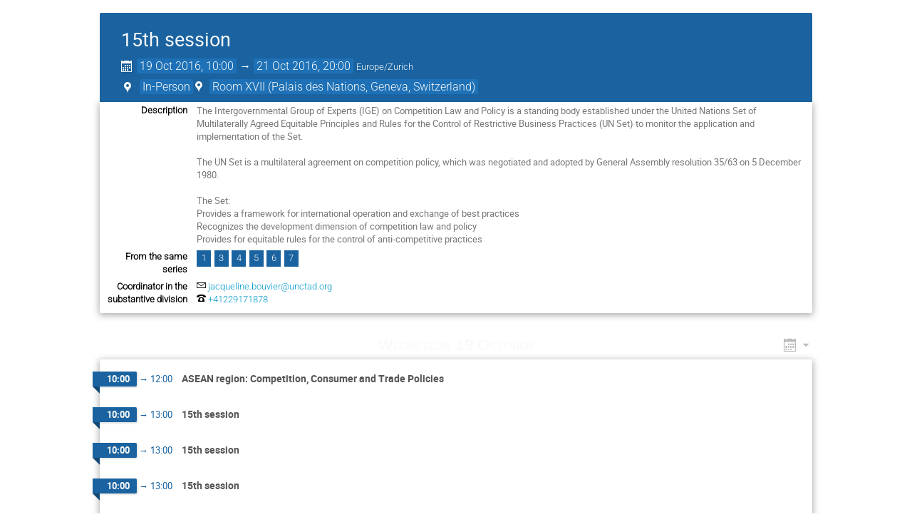

--- FILE ---
content_type: text/html; charset=utf-8
request_url: https://indico.un.org/event/5767/timetable/?print=1&view=standard
body_size: 5242
content:
<!DOCTYPE html>

<html lang="en"
      prefix="og: http://ogp.me/ns#"
      data-canonical-locale="en-GB"
      data-static-site="false">
<head>
    <title>15th session  (19-21 October 2016) · Indico.UN</title>
    <meta charset="UTF-8">
    <meta http-equiv="X-UA-Compatible" content="IE=edge">
    <meta name="csrf-token" id="csrf-token" content="00000000-0000-0000-0000-000000000000">
    <link rel="shortcut icon" type="image/x-icon" href="/static/plugins/un/images/indico.ico">

    <meta property="og:site_name" content="Indico.UN (Indico)">
    <meta property="og:image" content="https://indico.un.org/images/indico_square.png">
    <meta property="og:title" content="15th session">
    <meta property="og:type" content="event">
    <meta property="og:description" content="The Intergovernmental Group of Experts (IGE) on Competition Law and Policy is a standing body established under the United Nations Set of Multilaterally Agreed Equitable Principles and Rules for the Control of Restrictive Business Practices (UN Set) to monitor the application and implementation of the Set. The UN Set is a multilateral agreement on competition policy, which was negotiated and adopted by General Assembly resolution 35/63 on 5 December 1980. The Set: Provides a framework for...">
    
    <script type="application/ld+json">
        {"@context":"http://schema.org","@type":"Event","description":"The Intergovernmental Group of Experts (IGE) on Competition Law and Policy is a standing body established under the United Nations Set of Multilaterally Agreed Equitable Principles and Rules for the Control of Restrictive Business Practices (UN Set) to monitor the application and implementation of the Set. The UN Set is a multilateral agreement on competition policy, which was negotiated and adopted by General Assembly resolution 35/63 on 5 December 1980. The Set: Provides a framework for international operation and exchange of best practices Recognizes the development dimension of competition law and policy Provides for equitable rules for the control of anti-competitive practices","endDate":"2016-10-21T20:00:00+02:00","location":{"@type":"Place","address":"Geneva, Switzerland","name":"Palais des Nations"},"name":"15th session","startDate":"2016-10-19T10:00:00+02:00","url":"https://indico.un.org/event/5767/"}
    </script>


    
    

    <script type="text/javascript" src="/assets/i18n/en_GB.js"></script>
    <script type="text/javascript" src="/assets/i18n/en_GB-react.js"></script>
    <script type="text/javascript" src="/assets/js-vars/global.js"></script>

    <script src="/dist/js/exports.5203a11a.bundle.js"></script>
    <script src="/dist/js/common-runtime.4c0435d5.bundle.js"></script>
    <link rel="stylesheet" href="/dist/css/common.0afcb938.css" />
    <script src="/dist/js/common.6a84b0ff.bundle.js"></script>
    <link rel="stylesheet" href="/dist/css/react.e44cd8b3.css" />
    <script src="/dist/js/react.9df34681.bundle.js"></script>
    <script src="/dist/js/semantic-ui.7d89dd49.bundle.js"></script>
    <link rel="stylesheet" href="/dist/css/semantic-ui.7510202d.css" />
    <link rel="stylesheet" href="/dist/css/jquery.0d975a4c.css" />
    <script src="/dist/js/jquery.6f74b5ef.bundle.js"></script>
    <link rel="stylesheet" href="/dist/css/main.54766c05.css" />
    <script src="/dist/js/main.2d60394e.bundle.js"></script>
    <script src="/dist/js/module_core.18504951.bundle.js"></script>
    <script src="/dist/js/module_events.creation.52a9eaed.bundle.js"></script>
    <script src="/dist/js/module_attachments.7a103b42.bundle.js"></script>
    <script src="/dist/js/outdatedbrowser.084728d8.bundle.js"></script>
    <link rel="stylesheet" href="/dist/css/outdatedbrowser.38bc22ff.css" />
    <script src="/dist/js/module_events.display.7985ee31.bundle.js"></script>
    <script src="/dist/js/module_events.contributions.d9c38527.bundle.js"></script>
    <script src="/dist/js/module_events.header.8a9d9ba7.bundle.js"></script>
    <script src="/dist/js/module_events.search.bf1e1b79.bundle.js"></script>
    <script src="/dist/js/markdown.d9a0ceaa.bundle.js"></script>
    <script src="/dist/js/module_vc.3b408e25.bundle.js"></script>
    <script src="/dist/js/module_events.cloning.e6658aee.bundle.js"></script>
    <script src="/dist/js/module_events.importing.c300e948.bundle.js"></script>
    <link rel="stylesheet" href="/dist/css/themes_standard.268fef88.css" />
    <script src="/static/plugins/un/dist/js/index.f998b27b.bundle.js"></script>
    <link rel="stylesheet" href="/static/plugins/un/dist/css/index.bb10bad0.css" />
    <script src="/static/plugins/vc_zoom/dist/js/main.6911d4e8.bundle.js"></script>
    
    <link rel="stylesheet" type="text/css" media="print" href="/dist/css/themes_standard.print.9ebf4d2e.css">
        
    

    

    
        <script>
            moment.locale(["en-gb", 'en']);
            IndicoGlobalVars.isUserAuthenticated = false;
        </script>
    

    <script type="text/javascript" src="/assets/js-vars/user.js"></script>

    <script src="/dist/js/mathjax.6424ccb6.bundle.js"></script>

    

    <!-- Global site tag (gtag.js) - Google Analytics -->
<script async src="https://www.googletagmanager.com/gtag/js?id=G-MY6QKGX98J"></script>
<script>
  window.dataLayer = window.dataLayer || [];
  function gtag(){dataLayer.push(arguments);}
  gtag('js', new Date());

  gtag('config', 'G-MY6QKGX98J');
</script>
</head>
<body data-user-id="null"
      data-debug="false"
      
          data-tinymce-content-css="[&#34;/dist/css/common.0afcb938.css&#34;,&#34;/dist/css/react.e44cd8b3.css&#34;,&#34;/dist/css/semantic-ui.7510202d.css&#34;,&#34;/dist/css/jquery.0d975a4c.css&#34;,&#34;/dist/css/main.54766c05.css&#34;]"
      >
    <ind-bypass-block-links></ind-bypass-block-links>
    
        







    


    
    





<div class="event-wrapper "
     id="main-content"
     data-bypass-target="Skip to main content">
    
        <div class="event-header">
            <div class="event-title">
                <div>
                    
                    <h1 itemprop="name">15th session</h1>
                </div>
                <div class="event-actions">
                    <div class="event-manage-button">
                        <div class="toolbar right thin">
        
        
        
        </div>
                    </div>
                    <div class="event-privacy-info-button">
                        
    
                    </div>
                </div>
            </div>
            <div class="details">
                <div class="event-date">
                    <i class="icon-calendar header-data" title="Start/end date/time of the event"></i>
    <span class="event-time-data">
        <time itemprop="startDate" datetime="2016-10-19T08:00:00+00:00">
        
        19 Oct 2016, 10:00
    </time>
            &rarr;
            <time itemprop="endDate" datetime="2016-10-21T18:00:00+00:00">
        
        21 Oct 2016, 20:00
    </time>
        
        <span class="timezone">Europe/Zurich</span>
    </span>
                </div>
                
                    
                        <div class="event-location">
                            
    
    
    
    
    <div>
        <i class="icon icon-location" title="Arrangement Type"></i>
        <span class="text">In-Person</span>
    </div>
    <div>
        
            <span class="location-info header-data"
                  data-qtip-html=".qtip-hidden-content"
                  data-qtip-opts='{"hide": {"fixed": true, "delay": 500}}'>
                <i class="icon-location header-data"></i>
                <span class="text">Room XVII (Palais des Nations, Geneva, Switzerland)</span>
            </span>
            <span class="qtip-hidden-content">
                
    <div class="location-info-tip">
        <h3>Room XVII</h3>
        
        <h4>Palais des Nations</h4>
        
        
            <div class="location-address">Geneva, Switzerland
            </div>
        
        
    </div>
            </span>
        
    </div>
    <div>
        
    </div>

                        </div>
                    
                
                
                
            </div>
        </div>
    

    
        
            <div class="event-sub-header">
                
                
                




<div class="event-details">
    
        <div class="event-details-row">
            <div class="event-details-label">Description</div>
            <div class="event-details-content">
    <div itemprop="description" class="item-description event-description editor-output">
        <div class="preformatted">The Intergovernmental Group of Experts (IGE) on Competition Law and Policy is a standing body established under the United Nations Set of Multilaterally Agreed Equitable Principles and Rules for the Control of Restrictive Business Practices (UN Set) to monitor the application and implementation of the Set.

The UN Set is a multilateral agreement on competition policy, which was negotiated and adopted by General Assembly resolution 35/63 on 5 December 1980.

The Set:
Provides a framework for international operation and exchange of best practices
Recognizes the development dimension of competition law and policy
Provides for equitable rules for the control of anti-competitive practices</div>
    </div>
</div>
        </div>
    
    
    
    
        <div class="event-details-row">
            <div class="event-details-label">From the same series</div>
            <div class="event-details-content">
                
                    <a href="/event/5745/" class="lecture-series-link">1</a>
                
                    <a href="/event/15057/" class="lecture-series-link">3</a>
                
                    <a href="/event/18942/" class="lecture-series-link">4</a>
                
                    <a href="/event/19353/" class="lecture-series-link">5</a>
                
                    <a href="/event/35381/" class="lecture-series-link">6</a>
                
                    <a href="/event/1000441/" class="lecture-series-link">7</a>
                
            </div>
        </div>
    
    

    
        <div class="event-details-row">
            <div class="event-details-label">Coordinator in the substantive division</div>
            <div class="event-details-content">
                
                    <div>
                        <i class="icon-mail"></i>
                        <a href="mailto:jacqueline.bouvier@unctad.org">jacqueline.bouvier@unctad.org</a>
                    </div>
                
                
                    <div>
                        <i class="icon-phone"></i>
                        <a href="tel:+41229171878">+41229171878</a>
                    </div>
                
            </div>
        </div>
    

    
</div>
            </div>
        

        

        <div class="event-body ">
            




    
    <ul class="day-list">
        
            

            
                <li id="day-2016-10-19">
                    
                        
                            <div class="day-header" style="width: 100%;">
                                <div class="day-title" data-anchor="day-2016-10-19" data-anchor-strip-arg="note">
                                    Wednesday 19 October
                                </div>
                                
                                    <a class="js-go-to-day icon-calendar arrow js-dropdown" data-toggle="dropdown"></a>
                                    <ul class="i-dropdown days-dropdown">
                                        
                                            <li>
                                                <a href="#day-2016-10-19">
                                                    Wed 19 Oct
                                                </a>
                                            </li>
                                        
                                            <li>
                                                <a href="#day-2016-10-20">
                                                    Thu 20 Oct
                                                </a>
                                            </li>
                                        
                                            <li>
                                                <a href="#day-2016-10-21">
                                                    Fri 21 Oct
                                                </a>
                                            </li>
                                        
                                    </ul>
                                
                            </div>
                        
                    
                    <ul class="meeting-timetable">

            
    
    
    <li class="timetable-item timetable-block" id="b-60839-asean-region-competiti">
        <span class="timetable-time top-level">
            
                <span class="start-time">
        10:00
    </span>
    
        &rarr;
        <span class="end-time">
            12:00
        </span>
    
            
        </span>
        <div class="timetable-item-body flexcol">
            <div class="timetable-item-header flexrow">
                <span class="timetable-title top-level" data-anchor="b-60839-asean-region-competiti" data-anchor-strip-arg="note"> ASEAN region: Competition, Consumer and Trade Policies</span>
                
                <div class="timetable-item-actions">
                    <div class="toolbar right thin">
        
        
        
        </div>
                    
                </div>
            </div>
            

            
            


            <table class="timetable-item-details session-details">
                <tbody>
                    <div class="js-attachment-container">
        
    </div>
                </tbody>
            </table>

            

            
        </div>
    </li>

            

            

            
    
    
    <li class="timetable-item timetable-block" id="b-60843-15th-session">
        <span class="timetable-time top-level">
            
                <span class="start-time">
        10:00
    </span>
    
        &rarr;
        <span class="end-time">
            13:00
        </span>
    
            
        </span>
        <div class="timetable-item-body flexcol">
            <div class="timetable-item-header flexrow">
                <span class="timetable-title top-level" data-anchor="b-60843-15th-session" data-anchor-strip-arg="note">15th session</span>
                
                <div class="timetable-item-actions">
                    <div class="toolbar right thin">
        
        
        
        </div>
                    
                </div>
            </div>
            

            
            


            <table class="timetable-item-details session-details">
                <tbody>
                    <div class="js-attachment-container">
        
    </div>
                </tbody>
            </table>

            

            
        </div>
    </li>

            

            

            
    
    
    <li class="timetable-item timetable-block" id="b-60841-15th-session">
        <span class="timetable-time top-level">
            
                <span class="start-time">
        10:00
    </span>
    
        &rarr;
        <span class="end-time">
            13:00
        </span>
    
            
        </span>
        <div class="timetable-item-body flexcol">
            <div class="timetable-item-header flexrow">
                <span class="timetable-title top-level" data-anchor="b-60841-15th-session" data-anchor-strip-arg="note">15th session</span>
                
                <div class="timetable-item-actions">
                    <div class="toolbar right thin">
        
        
        
        </div>
                    
                </div>
            </div>
            

            
            


            <table class="timetable-item-details session-details">
                <tbody>
                    <div class="js-attachment-container">
        
    </div>
                </tbody>
            </table>

            

            
        </div>
    </li>

            

            

            
    
    
    <li class="timetable-item timetable-block" id="b-60842-15th-session">
        <span class="timetable-time top-level">
            
                <span class="start-time">
        10:00
    </span>
    
        &rarr;
        <span class="end-time">
            13:00
        </span>
    
            
        </span>
        <div class="timetable-item-body flexcol">
            <div class="timetable-item-header flexrow">
                <span class="timetable-title top-level" data-anchor="b-60842-15th-session" data-anchor-strip-arg="note">15th session</span>
                
                <div class="timetable-item-actions">
                    <div class="toolbar right thin">
        
        
        
        </div>
                    
                </div>
            </div>
            

            
            


            <table class="timetable-item-details session-details">
                <tbody>
                    <div class="js-attachment-container">
        
    </div>
                </tbody>
            </table>

            

            
        </div>
    </li>

            

            

            
    
    
    <li class="timetable-item timetable-block" id="b-60840-e-commerce-era-competi">
        <span class="timetable-time top-level">
            
                <span class="start-time">
        10:00
    </span>
    
        &rarr;
        <span class="end-time">
            12:00
        </span>
    
            
        </span>
        <div class="timetable-item-body flexcol">
            <div class="timetable-item-header flexrow">
                <span class="timetable-title top-level" data-anchor="b-60840-e-commerce-era-competi" data-anchor-strip-arg="note">E-commerce era - Competition and Consumer Policy</span>
                
                <div class="timetable-item-actions">
                    <div class="toolbar right thin">
        
        
        
        </div>
                    
                </div>
            </div>
            

            
            


            <table class="timetable-item-details session-details">
                <tbody>
                    <div class="js-attachment-container">
        
    </div>
                </tbody>
            </table>

            

            
        </div>
    </li>

            

            

            
    
    
    <li class="timetable-item timetable-block" id="b-60845-15th-session">
        <span class="timetable-time top-level">
            
                <span class="start-time">
        12:00
    </span>
    
        &rarr;
        <span class="end-time">
            15:00
        </span>
    
            
        </span>
        <div class="timetable-item-body flexcol">
            <div class="timetable-item-header flexrow">
                <span class="timetable-title top-level" data-anchor="b-60845-15th-session" data-anchor-strip-arg="note">15th session</span>
                
                <div class="timetable-item-actions">
                    <div class="toolbar right thin">
        
        
        
        </div>
                    
                </div>
            </div>
            

            
            


            <table class="timetable-item-details session-details">
                <tbody>
                    <div class="js-attachment-container">
        
    </div>
                </tbody>
            </table>

            

            
        </div>
    </li>

            

            

            
    
    
    <li class="timetable-item timetable-block" id="b-60844-15th-session">
        <span class="timetable-time top-level">
            
                <span class="start-time">
        12:00
    </span>
    
        &rarr;
        <span class="end-time">
            15:00
        </span>
    
            
        </span>
        <div class="timetable-item-body flexcol">
            <div class="timetable-item-header flexrow">
                <span class="timetable-title top-level" data-anchor="b-60844-15th-session" data-anchor-strip-arg="note">15th session</span>
                
                <div class="timetable-item-actions">
                    <div class="toolbar right thin">
        
        
        
        </div>
                    
                </div>
            </div>
            

            
            


            <table class="timetable-item-details session-details">
                <tbody>
                    <div class="js-attachment-container">
        
    </div>
                </tbody>
            </table>

            

            
        </div>
    </li>

            

            

            
    
    
    <li class="timetable-item timetable-block" id="b-60846-15th-session">
        <span class="timetable-time top-level">
            
                <span class="start-time">
        13:00
    </span>
    
        &rarr;
        <span class="end-time">
            18:00
        </span>
    
            
        </span>
        <div class="timetable-item-body flexcol">
            <div class="timetable-item-header flexrow">
                <span class="timetable-title top-level" data-anchor="b-60846-15th-session" data-anchor-strip-arg="note">15th session</span>
                
                <div class="timetable-item-actions">
                    <div class="toolbar right thin">
        
        
        
        </div>
                    
                </div>
            </div>
            

            
            


            <table class="timetable-item-details session-details">
                <tbody>
                    <div class="js-attachment-container">
        
    </div>
                </tbody>
            </table>

            

            
        </div>
    </li>

            

            

            
    
    
    <li class="timetable-item timetable-block" id="b-60849-15th-session">
        <span class="timetable-time top-level">
            
                <span class="start-time">
        15:00
    </span>
    
        &rarr;
        <span class="end-time">
            18:00
        </span>
    
            
        </span>
        <div class="timetable-item-body flexcol">
            <div class="timetable-item-header flexrow">
                <span class="timetable-title top-level" data-anchor="b-60849-15th-session" data-anchor-strip-arg="note">15th session</span>
                
                <div class="timetable-item-actions">
                    <div class="toolbar right thin">
        
        
        
        </div>
                    
                </div>
            </div>
            

            
            


            <table class="timetable-item-details session-details">
                <tbody>
                    <div class="js-attachment-container">
        
    </div>
                </tbody>
            </table>

            

            
        </div>
    </li>

            

            

            
    
    
    <li class="timetable-item timetable-block" id="b-60847-15th-session">
        <span class="timetable-time top-level">
            
                <span class="start-time">
        15:00
    </span>
    
        &rarr;
        <span class="end-time">
            18:00
        </span>
    
            
        </span>
        <div class="timetable-item-body flexcol">
            <div class="timetable-item-header flexrow">
                <span class="timetable-title top-level" data-anchor="b-60847-15th-session" data-anchor-strip-arg="note">15th session</span>
                
                <div class="timetable-item-actions">
                    <div class="toolbar right thin">
        
        
        
        </div>
                    
                </div>
            </div>
            

            
            


            <table class="timetable-item-details session-details">
                <tbody>
                    <div class="js-attachment-container">
        
    </div>
                </tbody>
            </table>

            

            
        </div>
    </li>

            

            

            
    
    
    <li class="timetable-item timetable-block" id="b-60848-15th-session">
        <span class="timetable-time top-level">
            
                <span class="start-time">
        15:00
    </span>
    
        &rarr;
        <span class="end-time">
            18:00
        </span>
    
            
        </span>
        <div class="timetable-item-body flexcol">
            <div class="timetable-item-header flexrow">
                <span class="timetable-title top-level" data-anchor="b-60848-15th-session" data-anchor-strip-arg="note">15th session</span>
                
                <div class="timetable-item-actions">
                    <div class="toolbar right thin">
        
        
        
        </div>
                    
                </div>
            </div>
            

            
            


            <table class="timetable-item-details session-details">
                <tbody>
                    <div class="js-attachment-container">
        
    </div>
                </tbody>
            </table>

            

            
        </div>
    </li>

            

            

            
    
    
    <li class="timetable-item timetable-block" id="b-60850-15th-session">
        <span class="timetable-time top-level">
            
                <span class="start-time">
        15:00
    </span>
    
        &rarr;
        <span class="end-time">
            18:00
        </span>
    
            
        </span>
        <div class="timetable-item-body flexcol">
            <div class="timetable-item-header flexrow">
                <span class="timetable-title top-level" data-anchor="b-60850-15th-session" data-anchor-strip-arg="note">15th session</span>
                
                <div class="timetable-item-actions">
                    <div class="toolbar right thin">
        
        
        
        </div>
                    
                </div>
            </div>
            

            
            


            <table class="timetable-item-details session-details">
                <tbody>
                    <div class="js-attachment-container">
        
    </div>
                </tbody>
            </table>

            

            
        </div>
    </li>

            

            

            
    
    
    <li class="timetable-item timetable-block" id="b-60851-15th-session">
        <span class="timetable-time top-level">
            
                <span class="start-time">
        17:00
    </span>
    
        &rarr;
        <span class="end-time">
            20:00
        </span>
    
            
        </span>
        <div class="timetable-item-body flexcol">
            <div class="timetable-item-header flexrow">
                <span class="timetable-title top-level" data-anchor="b-60851-15th-session" data-anchor-strip-arg="note">15th session</span>
                
                <div class="timetable-item-actions">
                    <div class="toolbar right thin">
        
        
        
        </div>
                    
                </div>
            </div>
            

            
            


            <table class="timetable-item-details session-details">
                <tbody>
                    <div class="js-attachment-container">
        
    </div>
                </tbody>
            </table>

            

            
        </div>
    </li>

            

            

            
    
    
    <li class="timetable-item timetable-block" id="b-60852-japan-indonesia-cooper">
        <span class="timetable-time top-level">
            
                <span class="start-time">
        18:00
    </span>
    
        &rarr;
        <span class="end-time">
            20:00
        </span>
    
            
        </span>
        <div class="timetable-item-body flexcol">
            <div class="timetable-item-header flexrow">
                <span class="timetable-title top-level" data-anchor="b-60852-japan-indonesia-cooper" data-anchor-strip-arg="note">Japan-Indonesia cooperation meeting</span>
                
                <div class="timetable-item-actions">
                    <div class="toolbar right thin">
        
        
        
        </div>
                    
                </div>
            </div>
            

            
            


            <table class="timetable-item-details session-details">
                <tbody>
                    <div class="js-attachment-container">
        
    </div>
                </tbody>
            </table>

            

            
        </div>
    </li>

            

            </ul>
                </li>
                <li id="day-2016-10-20">
                    
                        
                            <div class="day-header" style="width: 100%;">
                                <div class="day-title" data-anchor="day-2016-10-20" data-anchor-strip-arg="note">
                                    Thursday 20 October
                                </div>
                                
                                    <a class="js-go-to-day icon-calendar arrow js-dropdown" data-toggle="dropdown"></a>
                                    <ul class="i-dropdown days-dropdown">
                                        
                                            <li>
                                                <a href="#day-2016-10-19">
                                                    Wed 19 Oct
                                                </a>
                                            </li>
                                        
                                            <li>
                                                <a href="#day-2016-10-20">
                                                    Thu 20 Oct
                                                </a>
                                            </li>
                                        
                                            <li>
                                                <a href="#day-2016-10-21">
                                                    Fri 21 Oct
                                                </a>
                                            </li>
                                        
                                    </ul>
                                
                            </div>
                        
                    
                    <ul class="meeting-timetable">

            
    
    
    <li class="timetable-item timetable-block" id="b-60856-15th-session">
        <span class="timetable-time top-level">
            
                <span class="start-time">
        10:00
    </span>
    
        &rarr;
        <span class="end-time">
            13:00
        </span>
    
            
        </span>
        <div class="timetable-item-body flexcol">
            <div class="timetable-item-header flexrow">
                <span class="timetable-title top-level" data-anchor="b-60856-15th-session" data-anchor-strip-arg="note">15th session</span>
                
                <div class="timetable-item-actions">
                    <div class="toolbar right thin">
        
        
        
        </div>
                    
                </div>
            </div>
            

            
            


            <table class="timetable-item-details session-details">
                <tbody>
                    <div class="js-attachment-container">
        
    </div>
                </tbody>
            </table>

            

            
        </div>
    </li>

            

            

            
    
    
    <li class="timetable-item timetable-block" id="b-60853-15th-session">
        <span class="timetable-time top-level">
            
                <span class="start-time">
        10:00
    </span>
    
        &rarr;
        <span class="end-time">
            13:00
        </span>
    
            
        </span>
        <div class="timetable-item-body flexcol">
            <div class="timetable-item-header flexrow">
                <span class="timetable-title top-level" data-anchor="b-60853-15th-session" data-anchor-strip-arg="note">15th session</span>
                
                <div class="timetable-item-actions">
                    <div class="toolbar right thin">
        
        
        
        </div>
                    
                </div>
            </div>
            

            
            


            <table class="timetable-item-details session-details">
                <tbody>
                    <div class="js-attachment-container">
        
    </div>
                </tbody>
            </table>

            

            
        </div>
    </li>

            

            

            
    
    
    <li class="timetable-item timetable-block" id="b-60854-15th-session">
        <span class="timetable-time top-level">
            
                <span class="start-time">
        10:00
    </span>
    
        &rarr;
        <span class="end-time">
            13:00
        </span>
    
            
        </span>
        <div class="timetable-item-body flexcol">
            <div class="timetable-item-header flexrow">
                <span class="timetable-title top-level" data-anchor="b-60854-15th-session" data-anchor-strip-arg="note">15th session</span>
                
                <div class="timetable-item-actions">
                    <div class="toolbar right thin">
        
        
        
        </div>
                    
                </div>
            </div>
            

            
            


            <table class="timetable-item-details session-details">
                <tbody>
                    <div class="js-attachment-container">
        
    </div>
                </tbody>
            </table>

            

            
        </div>
    </li>

            

            

            
    
    
    <li class="timetable-item timetable-block" id="b-60855-15th-session">
        <span class="timetable-time top-level">
            
                <span class="start-time">
        10:00
    </span>
    
        &rarr;
        <span class="end-time">
            13:00
        </span>
    
            
        </span>
        <div class="timetable-item-body flexcol">
            <div class="timetable-item-header flexrow">
                <span class="timetable-title top-level" data-anchor="b-60855-15th-session" data-anchor-strip-arg="note">15th session</span>
                
                <div class="timetable-item-actions">
                    <div class="toolbar right thin">
        
        
        
        </div>
                    
                </div>
            </div>
            

            
            


            <table class="timetable-item-details session-details">
                <tbody>
                    <div class="js-attachment-container">
        
    </div>
                </tbody>
            </table>

            

            
        </div>
    </li>

            

            

            
    
    
    <li class="timetable-item timetable-block" id="b-60857-15th-session">
        <span class="timetable-time top-level">
            
                <span class="start-time">
        10:00
    </span>
    
        &rarr;
        <span class="end-time">
            13:00
        </span>
    
            
        </span>
        <div class="timetable-item-body flexcol">
            <div class="timetable-item-header flexrow">
                <span class="timetable-title top-level" data-anchor="b-60857-15th-session" data-anchor-strip-arg="note">15th session</span>
                
                <div class="timetable-item-actions">
                    <div class="toolbar right thin">
        
        
        
        </div>
                    
                </div>
            </div>
            

            
            


            <table class="timetable-item-details session-details">
                <tbody>
                    <div class="js-attachment-container">
        
    </div>
                </tbody>
            </table>

            

            
        </div>
    </li>

            

            

            
    
    
    <li class="timetable-item timetable-block" id="b-60858-15th-session">
        <span class="timetable-time top-level">
            
                <span class="start-time">
        12:00
    </span>
    
        &rarr;
        <span class="end-time">
            15:00
        </span>
    
            
        </span>
        <div class="timetable-item-body flexcol">
            <div class="timetable-item-header flexrow">
                <span class="timetable-title top-level" data-anchor="b-60858-15th-session" data-anchor-strip-arg="note">15th session</span>
                
                <div class="timetable-item-actions">
                    <div class="toolbar right thin">
        
        
        
        </div>
                    
                </div>
            </div>
            

            
            


            <table class="timetable-item-details session-details">
                <tbody>
                    <div class="js-attachment-container">
        
    </div>
                </tbody>
            </table>

            

            
        </div>
    </li>

            

            

            
    
    
    <li class="timetable-item timetable-block" id="b-60861-15th-session">
        <span class="timetable-time top-level">
            
                <span class="start-time">
        13:00
    </span>
    
        &rarr;
        <span class="end-time">
            18:00
        </span>
    
            
        </span>
        <div class="timetable-item-body flexcol">
            <div class="timetable-item-header flexrow">
                <span class="timetable-title top-level" data-anchor="b-60861-15th-session" data-anchor-strip-arg="note">15th session</span>
                
                <div class="timetable-item-actions">
                    <div class="toolbar right thin">
        
        
        
        </div>
                    
                </div>
            </div>
            

            
            


            <table class="timetable-item-details session-details">
                <tbody>
                    <div class="js-attachment-container">
        
    </div>
                </tbody>
            </table>

            

            
        </div>
    </li>

            

            

            
    
    
    <li class="timetable-item timetable-block" id="b-60859-cooperation-in-multiju">
        <span class="timetable-time top-level">
            
                <span class="start-time">
        13:00
    </span>
    
        &rarr;
        <span class="end-time">
            14:00
        </span>
    
            
        </span>
        <div class="timetable-item-body flexcol">
            <div class="timetable-item-header flexrow">
                <span class="timetable-title top-level" data-anchor="b-60859-cooperation-in-multiju" data-anchor-strip-arg="note">Cooperation in multijurisdictional competition: the case of CIS Region</span>
                
                <div class="timetable-item-actions">
                    <div class="toolbar right thin">
        
        
        
        </div>
                    
                </div>
            </div>
            

            
            


            <table class="timetable-item-details session-details">
                <tbody>
                    <div class="js-attachment-container">
        
    </div>
                </tbody>
            </table>

            

            
        </div>
    </li>

            

            

            
    
    
    <li class="timetable-item timetable-block" id="b-60860-cooperation-in-multiju">
        <span class="timetable-time top-level">
            
                <span class="start-time">
        13:00
    </span>
    
        &rarr;
        <span class="end-time">
            14:00
        </span>
    
            
        </span>
        <div class="timetable-item-body flexcol">
            <div class="timetable-item-header flexrow">
                <span class="timetable-title top-level" data-anchor="b-60860-cooperation-in-multiju" data-anchor-strip-arg="note">Cooperation in multijurisdictional competition: the case of CIS Region</span>
                
                <div class="timetable-item-actions">
                    <div class="toolbar right thin">
        
        
        
        </div>
                    
                </div>
            </div>
            

            
            


            <table class="timetable-item-details session-details">
                <tbody>
                    <div class="js-attachment-container">
        
    </div>
                </tbody>
            </table>

            

            
        </div>
    </li>

            

            

            
    
    
    <li class="timetable-item timetable-block" id="b-60864-15th-session">
        <span class="timetable-time top-level">
            
                <span class="start-time">
        15:00
    </span>
    
        &rarr;
        <span class="end-time">
            18:00
        </span>
    
            
        </span>
        <div class="timetable-item-body flexcol">
            <div class="timetable-item-header flexrow">
                <span class="timetable-title top-level" data-anchor="b-60864-15th-session" data-anchor-strip-arg="note">15th session</span>
                
                <div class="timetable-item-actions">
                    <div class="toolbar right thin">
        
        
        
        </div>
                    
                </div>
            </div>
            

            
            


            <table class="timetable-item-details session-details">
                <tbody>
                    <div class="js-attachment-container">
        
    </div>
                </tbody>
            </table>

            

            
        </div>
    </li>

            

            

            
    
    
    <li class="timetable-item timetable-block" id="b-60865-15th-session">
        <span class="timetable-time top-level">
            
                <span class="start-time">
        15:00
    </span>
    
        &rarr;
        <span class="end-time">
            18:00
        </span>
    
            
        </span>
        <div class="timetable-item-body flexcol">
            <div class="timetable-item-header flexrow">
                <span class="timetable-title top-level" data-anchor="b-60865-15th-session" data-anchor-strip-arg="note">15th session</span>
                
                <div class="timetable-item-actions">
                    <div class="toolbar right thin">
        
        
        
        </div>
                    
                </div>
            </div>
            

            
            


            <table class="timetable-item-details session-details">
                <tbody>
                    <div class="js-attachment-container">
        
    </div>
                </tbody>
            </table>

            

            
        </div>
    </li>

            

            

            
    
    
    <li class="timetable-item timetable-block" id="b-60862-15th-session">
        <span class="timetable-time top-level">
            
                <span class="start-time">
        15:00
    </span>
    
        &rarr;
        <span class="end-time">
            18:00
        </span>
    
            
        </span>
        <div class="timetable-item-body flexcol">
            <div class="timetable-item-header flexrow">
                <span class="timetable-title top-level" data-anchor="b-60862-15th-session" data-anchor-strip-arg="note">15th session</span>
                
                <div class="timetable-item-actions">
                    <div class="toolbar right thin">
        
        
        
        </div>
                    
                </div>
            </div>
            

            
            


            <table class="timetable-item-details session-details">
                <tbody>
                    <div class="js-attachment-container">
        
    </div>
                </tbody>
            </table>

            

            
        </div>
    </li>

            

            

            
    
    
    <li class="timetable-item timetable-block" id="b-60863-15th-session">
        <span class="timetable-time top-level">
            
                <span class="start-time">
        15:00
    </span>
    
        &rarr;
        <span class="end-time">
            18:00
        </span>
    
            
        </span>
        <div class="timetable-item-body flexcol">
            <div class="timetable-item-header flexrow">
                <span class="timetable-title top-level" data-anchor="b-60863-15th-session" data-anchor-strip-arg="note">15th session</span>
                
                <div class="timetable-item-actions">
                    <div class="toolbar right thin">
        
        
        
        </div>
                    
                </div>
            </div>
            

            
            


            <table class="timetable-item-details session-details">
                <tbody>
                    <div class="js-attachment-container">
        
    </div>
                </tbody>
            </table>

            

            
        </div>
    </li>

            

            

            
    
    
    <li class="timetable-item timetable-block" id="b-60866-15th-session">
        <span class="timetable-time top-level">
            
                <span class="start-time">
        17:00
    </span>
    
        &rarr;
        <span class="end-time">
            20:00
        </span>
    
            
        </span>
        <div class="timetable-item-body flexcol">
            <div class="timetable-item-header flexrow">
                <span class="timetable-title top-level" data-anchor="b-60866-15th-session" data-anchor-strip-arg="note">15th session</span>
                
                <div class="timetable-item-actions">
                    <div class="toolbar right thin">
        
        
        
        </div>
                    
                </div>
            </div>
            

            
            


            <table class="timetable-item-details session-details">
                <tbody>
                    <div class="js-attachment-container">
        
    </div>
                </tbody>
            </table>

            

            
        </div>
    </li>

            

            </ul>
                </li>
                <li id="day-2016-10-21">
                    
                        
                            <div class="day-header" style="width: 100%;">
                                <div class="day-title" data-anchor="day-2016-10-21" data-anchor-strip-arg="note">
                                    Friday 21 October
                                </div>
                                
                                    <a class="js-go-to-day icon-calendar arrow js-dropdown" data-toggle="dropdown"></a>
                                    <ul class="i-dropdown days-dropdown">
                                        
                                            <li>
                                                <a href="#day-2016-10-19">
                                                    Wed 19 Oct
                                                </a>
                                            </li>
                                        
                                            <li>
                                                <a href="#day-2016-10-20">
                                                    Thu 20 Oct
                                                </a>
                                            </li>
                                        
                                            <li>
                                                <a href="#day-2016-10-21">
                                                    Fri 21 Oct
                                                </a>
                                            </li>
                                        
                                    </ul>
                                
                            </div>
                        
                    
                    <ul class="meeting-timetable">

            
    
    
    <li class="timetable-item timetable-block" id="b-60870-15th-session">
        <span class="timetable-time top-level">
            
                <span class="start-time">
        10:00
    </span>
    
        &rarr;
        <span class="end-time">
            13:00
        </span>
    
            
        </span>
        <div class="timetable-item-body flexcol">
            <div class="timetable-item-header flexrow">
                <span class="timetable-title top-level" data-anchor="b-60870-15th-session" data-anchor-strip-arg="note">15th session</span>
                
                <div class="timetable-item-actions">
                    <div class="toolbar right thin">
        
        
        
        </div>
                    
                </div>
            </div>
            

            
            


            <table class="timetable-item-details session-details">
                <tbody>
                    <div class="js-attachment-container">
        
    </div>
                </tbody>
            </table>

            

            
        </div>
    </li>

            

            

            
    
    
    <li class="timetable-item timetable-block" id="b-60867-15th-session">
        <span class="timetable-time top-level">
            
                <span class="start-time">
        10:00
    </span>
    
        &rarr;
        <span class="end-time">
            13:00
        </span>
    
            
        </span>
        <div class="timetable-item-body flexcol">
            <div class="timetable-item-header flexrow">
                <span class="timetable-title top-level" data-anchor="b-60867-15th-session" data-anchor-strip-arg="note">15th session</span>
                
                <div class="timetable-item-actions">
                    <div class="toolbar right thin">
        
        
        
        </div>
                    
                </div>
            </div>
            

            
            


            <table class="timetable-item-details session-details">
                <tbody>
                    <div class="js-attachment-container">
        
    </div>
                </tbody>
            </table>

            

            
        </div>
    </li>

            

            

            
    
    
    <li class="timetable-item timetable-block" id="b-60868-15th-session">
        <span class="timetable-time top-level">
            
                <span class="start-time">
        10:00
    </span>
    
        &rarr;
        <span class="end-time">
            13:00
        </span>
    
            
        </span>
        <div class="timetable-item-body flexcol">
            <div class="timetable-item-header flexrow">
                <span class="timetable-title top-level" data-anchor="b-60868-15th-session" data-anchor-strip-arg="note">15th session</span>
                
                <div class="timetable-item-actions">
                    <div class="toolbar right thin">
        
        
        
        </div>
                    
                </div>
            </div>
            

            
            


            <table class="timetable-item-details session-details">
                <tbody>
                    <div class="js-attachment-container">
        
    </div>
                </tbody>
            </table>

            

            
        </div>
    </li>

            

            

            
    
    
    <li class="timetable-item timetable-block" id="b-60869-15th-session">
        <span class="timetable-time top-level">
            
                <span class="start-time">
        10:00
    </span>
    
        &rarr;
        <span class="end-time">
            13:00
        </span>
    
            
        </span>
        <div class="timetable-item-body flexcol">
            <div class="timetable-item-header flexrow">
                <span class="timetable-title top-level" data-anchor="b-60869-15th-session" data-anchor-strip-arg="note">15th session</span>
                
                <div class="timetable-item-actions">
                    <div class="toolbar right thin">
        
        
        
        </div>
                    
                </div>
            </div>
            

            
            


            <table class="timetable-item-details session-details">
                <tbody>
                    <div class="js-attachment-container">
        
    </div>
                </tbody>
            </table>

            

            
        </div>
    </li>

            

            

            
    
    
    <li class="timetable-item timetable-block" id="b-60871-15th-session">
        <span class="timetable-time top-level">
            
                <span class="start-time">
        10:00
    </span>
    
        &rarr;
        <span class="end-time">
            13:00
        </span>
    
            
        </span>
        <div class="timetable-item-body flexcol">
            <div class="timetable-item-header flexrow">
                <span class="timetable-title top-level" data-anchor="b-60871-15th-session" data-anchor-strip-arg="note">15th session</span>
                
                <div class="timetable-item-actions">
                    <div class="toolbar right thin">
        
        
        
        </div>
                    
                </div>
            </div>
            

            
            


            <table class="timetable-item-details session-details">
                <tbody>
                    <div class="js-attachment-container">
        
    </div>
                </tbody>
            </table>

            

            
        </div>
    </li>

            

            

            
    
    
    <li class="timetable-item timetable-block" id="b-60872-15th-session">
        <span class="timetable-time top-level">
            
                <span class="start-time">
        12:00
    </span>
    
        &rarr;
        <span class="end-time">
            15:00
        </span>
    
            
        </span>
        <div class="timetable-item-body flexcol">
            <div class="timetable-item-header flexrow">
                <span class="timetable-title top-level" data-anchor="b-60872-15th-session" data-anchor-strip-arg="note">15th session</span>
                
                <div class="timetable-item-actions">
                    <div class="toolbar right thin">
        
        
        
        </div>
                    
                </div>
            </div>
            

            
            


            <table class="timetable-item-details session-details">
                <tbody>
                    <div class="js-attachment-container">
        
    </div>
                </tbody>
            </table>

            

            
        </div>
    </li>

            

            

            
    
    
    <li class="timetable-item timetable-block" id="b-60873-15th-session">
        <span class="timetable-time top-level">
            
                <span class="start-time">
        13:00
    </span>
    
        &rarr;
        <span class="end-time">
            18:00
        </span>
    
            
        </span>
        <div class="timetable-item-body flexcol">
            <div class="timetable-item-header flexrow">
                <span class="timetable-title top-level" data-anchor="b-60873-15th-session" data-anchor-strip-arg="note">15th session</span>
                
                <div class="timetable-item-actions">
                    <div class="toolbar right thin">
        
        
        
        </div>
                    
                </div>
            </div>
            

            
            


            <table class="timetable-item-details session-details">
                <tbody>
                    <div class="js-attachment-container">
        
    </div>
                </tbody>
            </table>

            

            
        </div>
    </li>

            

            

            
    
    
    <li class="timetable-item timetable-block" id="b-60877-15th-session">
        <span class="timetable-time top-level">
            
                <span class="start-time">
        15:00
    </span>
    
        &rarr;
        <span class="end-time">
            18:00
        </span>
    
            
        </span>
        <div class="timetable-item-body flexcol">
            <div class="timetable-item-header flexrow">
                <span class="timetable-title top-level" data-anchor="b-60877-15th-session" data-anchor-strip-arg="note">15th session</span>
                
                <div class="timetable-item-actions">
                    <div class="toolbar right thin">
        
        
        
        </div>
                    
                </div>
            </div>
            

            
            


            <table class="timetable-item-details session-details">
                <tbody>
                    <div class="js-attachment-container">
        
    </div>
                </tbody>
            </table>

            

            
        </div>
    </li>

            

            

            
    
    
    <li class="timetable-item timetable-block" id="b-60874-15th-session">
        <span class="timetable-time top-level">
            
                <span class="start-time">
        15:00
    </span>
    
        &rarr;
        <span class="end-time">
            18:00
        </span>
    
            
        </span>
        <div class="timetable-item-body flexcol">
            <div class="timetable-item-header flexrow">
                <span class="timetable-title top-level" data-anchor="b-60874-15th-session" data-anchor-strip-arg="note">15th session</span>
                
                <div class="timetable-item-actions">
                    <div class="toolbar right thin">
        
        
        
        </div>
                    
                </div>
            </div>
            

            
            


            <table class="timetable-item-details session-details">
                <tbody>
                    <div class="js-attachment-container">
        
    </div>
                </tbody>
            </table>

            

            
        </div>
    </li>

            

            

            
    
    
    <li class="timetable-item timetable-block" id="b-60875-15th-session">
        <span class="timetable-time top-level">
            
                <span class="start-time">
        15:00
    </span>
    
        &rarr;
        <span class="end-time">
            18:00
        </span>
    
            
        </span>
        <div class="timetable-item-body flexcol">
            <div class="timetable-item-header flexrow">
                <span class="timetable-title top-level" data-anchor="b-60875-15th-session" data-anchor-strip-arg="note">15th session</span>
                
                <div class="timetable-item-actions">
                    <div class="toolbar right thin">
        
        
        
        </div>
                    
                </div>
            </div>
            

            
            


            <table class="timetable-item-details session-details">
                <tbody>
                    <div class="js-attachment-container">
        
    </div>
                </tbody>
            </table>

            

            
        </div>
    </li>

            

            

            
    
    
    <li class="timetable-item timetable-block" id="b-60876-15th-session">
        <span class="timetable-time top-level">
            
                <span class="start-time">
        15:00
    </span>
    
        &rarr;
        <span class="end-time">
            18:00
        </span>
    
            
        </span>
        <div class="timetable-item-body flexcol">
            <div class="timetable-item-header flexrow">
                <span class="timetable-title top-level" data-anchor="b-60876-15th-session" data-anchor-strip-arg="note">15th session</span>
                
                <div class="timetable-item-actions">
                    <div class="toolbar right thin">
        
        
        
        </div>
                    
                </div>
            </div>
            

            
            


            <table class="timetable-item-details session-details">
                <tbody>
                    <div class="js-attachment-container">
        
    </div>
                </tbody>
            </table>

            

            
        </div>
    </li>

            

            

            
    
    
    <li class="timetable-item timetable-block" id="b-60878-15th-session">
        <span class="timetable-time top-level">
            
                <span class="start-time">
        17:00
    </span>
    
        &rarr;
        <span class="end-time">
            20:00
        </span>
    
            
        </span>
        <div class="timetable-item-body flexcol">
            <div class="timetable-item-header flexrow">
                <span class="timetable-title top-level" data-anchor="b-60878-15th-session" data-anchor-strip-arg="note">15th session</span>
                
                <div class="timetable-item-actions">
                    <div class="toolbar right thin">
        
        
        
        </div>
                    
                </div>
            </div>
            

            
            


            <table class="timetable-item-details session-details">
                <tbody>
                    <div class="js-attachment-container">
        
    </div>
                </tbody>
            </table>

            

            
        </div>
    </li>


        </ul>
            </li>
    </ul>

        </div>
    

    
    
</div>

<style type="text/css">
    body {
        background-color: white;
    }

    .dayList .day {
        color: #555 !important;
    }

    body, html {
        height: auto;
    }
</style>
    
    
    
    

</body>
</html>
<!--
Queries:         31
Duration (sql):  0.170512s
Duration (req):  0.259958s
Endpoint:        timetable.timetable
RH:              indico.modules.events.timetable.controllers.display.RHTimetable
WP:              indico.modules.events.views.WPSimpleEventDisplay
-->

--- FILE ---
content_type: text/css
request_url: https://indico.un.org/dist/css/main.54766c05.css
body_size: 87349
content:
@charset "UTF-8";
/* Animation utility constructs */
@keyframes highlight {
  0% {
    background-color: #09c;
  }
  100% {
    background-color: inherit;
  }
}
:not(.ui) > .slide.open {
  overflow: hidden;
  opacity: 1;
  transition-property: all;
  transition-duration: 0.5s;
  transition-timing-function: ease-out;
}

:not(.ui) > .slide.close {
  overflow: hidden;
  max-height: 0 !important;
  opacity: 0;
  transition-property: all;
  transition-duration: 0.5s;
  transition-timing-function: ease-out;
}

.flexrow, #move-timetable-entry-dialog .item, #form-group-recipients .recipients-smaller, .conference-page section .header-row, .rule-list .rule, .rule-list .rule .rule-condition, .sortable-list ul li, .sortable-list.two-columns, .categorynav .category-list .spinner-wrapper, .categorynav .category-list .item, .categorynav .category-list .item .button-wrapper, .categorynav .category-list .item.subcategory, .categorynav .category-list .item.subcategory .icon-wrapper, .categorynav .category-list .placeholder, .categorynav .category-list .search-result-info, .item-picker-qbubble .dropdown-container .dropdown-items-container .dropdown-item, table.palette-picker .palette-color .background-box, .i-timeline-item, .list-filter .list-column, .list-filter .list-column > .filter, .list-filter ul.i-dropdown > li, .info-message-box,
.message-message-box, .info-message-box .message-box-content,
.message-message-box .message-box-content, .highlight-message-box, .highlight-message-box .message-box-content, .success-message-box, .success-message-box .message-box-content, .warning-message-box, .warning-message-box .message-box-content, .error-message-box, .error-message-box .message-box-content, .danger-message-box, .danger-message-box .message-box-content, .i-has-action, .toolbar .group, .banner, .layout-side-menu, .action-box > .section,
.flexcol,
.action-menu-buttons,
.conference-page section .header,
.categorynav,
.categorynav .category-list,
body {
  display: flex;
}

.flexrow, #move-timetable-entry-dialog .item, #form-group-recipients .recipients-smaller, .conference-page section .header-row, .rule-list .rule, .rule-list .rule .rule-condition, .sortable-list ul li, .sortable-list.two-columns, .categorynav .category-list .spinner-wrapper, .categorynav .category-list .item, .categorynav .category-list .item .button-wrapper, .categorynav .category-list .item.subcategory, .categorynav .category-list .item.subcategory .icon-wrapper, .categorynav .category-list .placeholder, .categorynav .category-list .search-result-info, .item-picker-qbubble .dropdown-container .dropdown-items-container .dropdown-item, table.palette-picker .palette-color .background-box, .i-timeline-item, .list-filter .list-column, .list-filter .list-column > .filter, .list-filter ul.i-dropdown > li, .info-message-box,
.message-message-box, .info-message-box .message-box-content,
.message-message-box .message-box-content, .highlight-message-box, .highlight-message-box .message-box-content, .success-message-box, .success-message-box .message-box-content, .warning-message-box, .warning-message-box .message-box-content, .error-message-box, .error-message-box .message-box-content, .danger-message-box, .danger-message-box .message-box-content, .i-has-action, .toolbar .group, .banner, .layout-side-menu, .action-box > .section {
  flex-flow: row nowrap;
}

.flexcol, .action-menu-buttons, .conference-page section .header, .categorynav, .categorynav .category-list, body {
  flex-flow: column nowrap;
}

.f-j-start {
  justify-content: flex-start;
}

.f-j-end {
  justify-content: flex-end;
}

.f-j-center {
  justify-content: center;
}

.f-j-space-between {
  justify-content: space-between;
}

.f-j-space-around {
  justify-content: space-around;
}

.f-a-start {
  align-items: flex-start;
}

.f-a-end {
  align-items: flex-end;
}

.f-a-center {
  align-items: center;
}

.f-a-stretch {
  align-items: stretch;
}

.f-a-baseline {
  align-items: baseline;
}

.f-wrap {
  flex-wrap: wrap;
}

.f-self-stretch {
  flex-grow: 1;
  flex-basis: 0%;
}

.f-self-no-shrink {
  flex-shrink: 0;
}

/*
Important: When adding new icons, read the guide below.
Do not ediy any specific icons in here manually, the rules are generated
using the `bin/maintenance/generate_icons.py` script.
*/
@font-face {
  font-family: "icomoon-ultimate";
  src: url(/fonts/icomoon/icomoon__v63f4b83c.svg#icomoon-ultimate) format("svg"), url(/fonts/icomoon/icomoon__vbaef3c4b.woff) format("woff"), url(/fonts/icomoon/icomoon__v0ba32768.ttf) format("truetype");
  font-weight: normal;
  font-style: normal;
}
/* Use the following CSS code if you want to use data attributes for inserting your icons */
[data-icon]::before {
  font-family: "icomoon-ultimate";
  content: attr(data-icon);
  font-weight: normal;
  font-variant: normal;
  text-transform: none;
  line-height: 1;
  -webkit-font-smoothing: antialiased;
}

/* Use the following CSS code if you want to have a class per icon */
/*
Instead of a list of all class selectors,
you can use the generic selector below, but it's slower:
[class*="icon-"] {
*/
[class^=icon-]::before,
[class*=" icon-"]::before,
.sortable-list ul.enabled li .toggle-enabled::before,
.sortable-list ul.disabled li .toggle-enabled::before,
table.i-table th.header-sort-desc::before,
table.i-table th.header-sort-asc::before,
.i-table-widget th.header-sort-desc::before,
.i-table-widget th.header-sort-asc::before,
.i-table-widget .ui-sortable-handle::before,
#global-menu ind-menu > button::after,
#global-menu li :is(a, button).arrow::after,
.timeTableLegend .legendCloseButton::before,
#move-timetable-entry-dialog .days .scroll-btn::before,
.entry-attachments::before,
#tz-selector-widget .options input + *::before,
#tz-selector-widget .options input + *::after,
#tz-selector-widget [type=checkbox]:checked::before,
.datetime-widget .timezone::before,
.date-widget .timezone::before,
.time-widget .timezone::before,
.datetime-widget .clear-pickers::before,
.date-widget .clear-pickers::before,
.time-widget .clear-pickers::before,
.designer-template-type-icon.template-icon-poster::before,
.designer-template-type-icon.template-icon-badge::before,
i.info-helper::before,
.multiple-items-widget .sort-handle::before,
.i-box .ui-i-box-sortable-handle::before,
.i-box ul.group-list > li.ui-sortable > .ui-sortable-handle > .handle::before,
.registrant-stats > .i-box > .i-box-content > table tr.header-row td:first-child::before,
.registrant-stats > .regform-section > .i-box-content > table tr.header-row td:first-child::before,
.registrant-stats > .regform-done > .i-box-content > table tr.header-row td:first-child::before,
.registrant-stats > .regform-section-sortable-placeholder > .i-box-content > table tr.header-row td:first-child::before,
[id^=wmd-bold-button] span::before,
[id^=wmd-italic-button] span::before,
[id^=wmd-link-button] span::before,
[id^=wmd-quote-button] span::before,
[id^=wmd-code-button] span::before,
[id^=wmd-image-button] span::before,
[id^=wmd-olist-button] span::before,
[id^=wmd-ulist-button] span::before,
[id^=wmd-heading-button] span::before,
[id^=wmd-hr-button] span::before,
[id^=wmd-undo-button] span::before,
[id^=wmd-redo-button] span::before,
.wmd-help-button::before,
.ui-datepicker .ui-datepicker-header .ui-datepicker-prev::before,
.ui-datepicker .ui-datepicker-header .ui-datepicker-next::before,
.ui-datepicker-trigger::before,
input.hasDatepicker::before,
.side-menu ul.menu-items > li.section .title-wrapper::before,
.info-message-box .icon::before,
.message-message-box .icon::before,
.highlight-message-box .icon::before,
.success-message-box .icon::before,
.warning-message-box .icon::before,
.error-message-box .icon::before,
.danger-message-box .icon::before,
.dropup-menu::after,
.review-item-content .ui-i-box-sortable-handle::before,
.regform-section .ui-i-box-sortable-handle::before,
.regform-done .ui-i-box-sortable-handle::before,
.regform-section-sortable-placeholder .ui-i-box-sortable-handle::before,
#email-template-manager .email-template-wrapper .regform-section-sortable-placeholder .ui-i-box-sortable-handle::before,
.categorynav .category-list .ui-i-box-sortable-handle::before,
.i-timeline-item .i-timeline-item-box .ui-i-box-sortable-handle::before,
.review-item-content ul.group-list > li.ui-sortable > .ui-sortable-handle > .handle::before,
.regform-section ul.group-list > li.ui-sortable > .ui-sortable-handle > .handle::before,
.regform-done ul.group-list > li.ui-sortable > .ui-sortable-handle > .handle::before,
.regform-section-sortable-placeholder ul.group-list > li.ui-sortable > .ui-sortable-handle > .handle::before,
#email-template-manager .email-template-wrapper .regform-section-sortable-placeholder ul.group-list > li.ui-sortable > .ui-sortable-handle > .handle::before,
.categorynav .category-list ul.group-list > li.ui-sortable > .ui-sortable-handle > .handle::before,
.i-timeline-item .i-timeline-item-box ul.group-list > li.ui-sortable > .ui-sortable-handle > .handle::before,
.event-user::before,
.action-menu .clones a::after,
.menu-entries > li > .menu-entry > .i-label > .entry-internal_link::before,
.menu-entries > li > .menu-entry > .i-label > .entry-user_link::before,
.menu-entries > li > .menu-entry > .i-label > .entry-plugin_link::before,
.menu-entries > li > .menu-entry > .i-label > .entry-page::before,
.menu-entries > li > .menu-entry > .i-label > .entry-separator::before,
.menu-entries > li > .menu-entry > .i-label > .actions > .enabled::before,
.menu-entries > li > .menu-entry > .i-label > .actions > .enabled:hover::before,
.menu-entries > li > .menu-entry > .i-label > .actions > .not-enabled::before,
.menu-entries > li > .menu-entry > .i-label > .actions > .not-enabled:hover::before,
.menu-entries > li > .menu-entry > .i-label > .actions > .default::before,
.menu-entries > li > .menu-entry > .i-label > .actions > .not-default::before,
.menu-entries > li > .menu-entry > .i-label > .actions > .edit-entry::before,
.menu-entries > li > .menu-entry > .i-label > .actions > .delete-entry::before,
table.category-management th.sortable-column a.desc::before,
table.event-management th.sortable-column a.desc::before,
table.category-management th.sortable-column a.asc::before,
table.event-management th.sortable-column a.asc::before,
.auth-scopes li::before,
.tree tr.expandable > td:first-child > span::before,
.tree tr.expandable.collapsed > td:first-child > span::before,
.attachments-tooltip-button::before,
.attachments-tooltip-button.open::before,
.occurrences-widget .timezone::before,
.occurrences-widget .duration-info::before,
.multi-text-fields .handle::before,
.list .i-table th.header-sort-asc::before,
.list .i-table th.header-sort-desc::before,
.list .change-columns-width:not(.active)::before,
.list .change-columns-width.active::before,
.list-filter .i-label.title-wrapper > .actions > .visibility.enabled::before,
.list-filter .i-label.title-wrapper > .actions > .visibility:not(.enabled)::before,
.i-label > .handle:first-child::before,
.i-button.next::after,
a.arrow::after,
.i-button.arrow::after,
.i-button.color-button::before,
.next.action-button::after,
.i-button.action-button::after,
.action-button::after,
.categorynav .category-list .item .button-wrapper .action-button::after,
.arrow.action-button::after,
.categorynav .category-list .item .button-wrapper .arrow.action-button::after,
.color-button.action-button::before,
.categorynav .category-list .item .button-wrapper .color-button.action-button::before {
  font-family: "icomoon-ultimate";
  font-style: normal;
  font-weight: normal;
  font-variant: normal;
  text-transform: none;
  line-height: 1;
  -webkit-font-smoothing: antialiased;
}

i[class^=icon-]::before {
  cursor: default;
}

.inactive[class^=icon-]::before,
.inactive[class*=" icon-"]::before {
  opacity: 0.15;
}

/* How to add icons
 *
 *  1. Login into icomoon app https://icomoon.io/app/
 *  2. Remove any existing project (Top-left hamburger icon, "Manage projects", "Remove" button)
 *  3. Import "selection.json" from Indico repository (Top-left hamburger icon, "Import project",
 *     choose 'indico/web/static/fonts/icomoon/selection.json'
 *  4. Load the project (it should be named "Untitled Project")
 *  5. Deselect all icons (Top-left hamburger icon, "Clear selection")
 *  6. Add the IcoMoon Ultimate pack (Click on "Library" button then on "Add")
 *  7. Search for the icon you want to add using the search box
 *  8. Select the icons to add with the selection tool
 *  9. Add the new icons to our set (Click the hamburger icon to the right of our set that
 *     should be displayed as "icomoon" and select "Move selection here")
 * 10. Clear the search box
 * 11. Remove all icons sets except ours (Click the hamburger icon to the right of the set to remove
 *     and choose "Remove set")
 * 12. Reorder the icons in alphabetical order:
 *      - Click the hamburger icon to the right of our project
 *      - Choose "Select all".
 *      - Click that hamburger icon again and choose "Rearrange icons".
 *      - Choose "Order by name" and "Rearrange"
 * 13. Click on the "Generate font" tab at the bottom of the screen
 * 14. Click on "Download" at the bottom right of the screen
 * 15. Copy files:
 *      - icomoon.zip/fonts/icommon.{svg,ttf,woff} to indico/web/static/fonts/icomoon/
 *      - icomoon.zip/selection.json to indico/web/static/fonts/icomoon/
 * 16. Run the update script: `./bin/maintenance/generate_icons.py`
 */
.icon-agreement::before {
  content: "\e900";
}

.icon-alarm::before {
  content: "\e901";
}

.icon-arrow-down::before,
table.i-table th.header-sort-desc::before,
table.i-table th.header-sort-asc::before,
.i-table-widget th.header-sort-desc::before,
.i-table-widget th.header-sort-asc::before,
#global-menu ind-menu > button::after,
#global-menu li :is(a, button).arrow::after,
.registrant-stats > .i-box > .i-box-content > table tr.header-row td:first-child::before,
.registrant-stats > .regform-section > .i-box-content > table tr.header-row td:first-child::before,
.registrant-stats > .regform-done > .i-box-content > table tr.header-row td:first-child::before,
.registrant-stats > .regform-section-sortable-placeholder > .i-box-content > table tr.header-row td:first-child::before,
.side-menu ul.menu-items > li.section .title-wrapper::before,
.dropup-menu::after,
.action-menu .clones a::after,
table.category-management th.sortable-column a.desc::before,
table.event-management th.sortable-column a.desc::before,
table.category-management th.sortable-column a.asc::before,
table.event-management th.sortable-column a.asc::before,
.list .i-table th.header-sort-asc::before,
.list .i-table th.header-sort-desc::before,
a.arrow::after,
.i-button.arrow::after,
.arrow.action-button::after,
.categorynav .category-list .item .button-wrapper .arrow.action-button::after {
  content: "\e902";
}

.icon-arrow-left::before {
  content: "\e903";
}

.icon-arrow-right-sparse::before,
ul.category-list li::before {
  content: "\e904";
}

.icon-arrow-up::before {
  content: "\e905";
}

.icon-arrows-vert::before,
.menu-entries > li > .menu-entry > .i-label > .entry-separator::before {
  content: "\e906";
}

.icon-attachment::before,
.entry-attachments::before {
  content: "\e907";
}

.icon-bell::before {
  content: "\e908";
}

.icon-bold::before,
[id^=wmd-bold-button] span::before {
  content: "\e909";
}

.icon-book::before {
  content: "\e90a";
}

.icon-bookmark::before {
  content: "\e90b";
}

.icon-broadcast::before {
  content: "\e90c";
}

.icon-bubble-quote::before,
[id^=wmd-quote-button] span::before {
  content: "\e90d";
}

.icon-bullhorn::before {
  content: "\e90e";
}

.icon-calendar::before,
.ui-datepicker-trigger::before,
input.hasDatepicker::before {
  content: "\e90f";
}

.icon-calendar-day::before {
  content: "\ea65";
}

.icon-camera::before {
  content: "\e910";
}

.icon-chart::before {
  content: "\e911";
}

.icon-checkbox-checked::before,
.auth-scopes li::before {
  content: "\e912";
}

.icon-checkbox-unchecked::before {
  content: "\e913";
}

.icon-checkmark::before,
#tz-selector-widget .options input + *::before,
#tz-selector-widget [type=checkbox]:checked::before,
.success-message-box .icon::before {
  content: "\e914";
}

.icon-circle-small::before {
  content: "\e915";
}

.icon-clipboard::before {
  content: "\e916";
}

.icon-close::before {
  content: "\e917";
}

.icon-cloud2::before {
  content: "\e918";
}

.icon-code::before,
[id^=wmd-code-button] span::before {
  content: "\e919";
}

.icon-coins::before {
  content: "\e91a";
}

.icon-collapse::before {
  content: "\e91b";
}

.icon-compass2::before {
  content: "\e91c";
}

.icon-copy::before {
  content: "\e91d";
}

.icon-copy1::before {
  content: "\e91e";
}

.icon-cross::before,
.timeTableLegend .legendCloseButton::before,
.datetime-widget .clear-pickers::before,
.date-widget .clear-pickers::before,
.time-widget .clear-pickers::before {
  content: "\e91f";
}

.icon-disable::before,
.error-message-box .icon::before {
  content: "\e920";
}

.icon-drag-indicator::before {
  content: "\e99c";
}

.icon-dropmenu::before {
  content: "\e921";
}

.icon-earth::before,
.datetime-widget .timezone::before,
.date-widget .timezone::before,
.time-widget .timezone::before,
.occurrences-widget .timezone::before {
  content: "\e922";
}

.icon-edit::before,
.menu-entries > li > .menu-entry > .i-label > .actions > .edit-entry::before {
  content: "\e923";
}

.icon-enlarge::before,
.list .change-columns-width:not(.active)::before {
  content: "\e924";
}

.icon-enter::before {
  content: "\e925";
}

.icon-equalizer::before {
  content: "\e926";
}

.icon-exit::before {
  content: "\e927";
}

.icon-expand::before {
  content: "\e928";
}

.icon-eye::before,
.sortable-list ul.enabled li .toggle-enabled::before,
.menu-entries > li > .menu-entry > .i-label > .actions > .enabled::before,
.menu-entries > li > .menu-entry > .i-label > .actions > .not-enabled:hover::before,
.list-filter .i-label.title-wrapper > .actions > .visibility.enabled::before {
  content: "\e929";
}

.icon-eye-blocked::before,
.sortable-list ul.disabled li .toggle-enabled::before,
.menu-entries > li > .menu-entry > .i-label > .actions > .enabled:hover::before,
.menu-entries > li > .menu-entry > .i-label > .actions > .not-enabled::before,
.list-filter .i-label.title-wrapper > .actions > .visibility:not(.enabled)::before,
.icon-unlisted-event::before {
  content: "\e92a";
}

.icon-file::before,
.menu-entries > li > .menu-entry > .i-label > .entry-page::before {
  content: "\e92b";
}

.icon-file-check::before {
  content: "\e92c";
}

.icon-file-content::before {
  content: "\e92d";
}

.icon-file-css::before {
  content: "\e92e";
}

.icon-file-download::before {
  content: "\e92f";
}

.icon-file-excel::before {
  content: "\e930";
}

.icon-file-eye::before {
  content: "\e931";
}

.icon-file-filled::before {
  content: "\e932";
}

.icon-file-image::before,
.designer-template-type-icon.template-icon-poster::before {
  content: "\e933";
}

.icon-file-music::before {
  content: "\e934";
}

.icon-file-openoffice::before {
  content: "\e935";
}

.icon-file-pdf::before {
  content: "\e936";
}

.icon-file-play::before {
  content: "\e937";
}

.icon-file-presentation::before {
  content: "\e938";
}

.icon-file-spreadsheet::before {
  content: "\e939";
}

.icon-file-text::before {
  content: "\e93a";
}

.icon-file-video::before {
  content: "\e93b";
}

.icon-file-word::before {
  content: "\e93c";
}

.icon-file-xml::before {
  content: "\e93d";
}

.icon-file-zip::before {
  content: "\e93e";
}

.icon-filter::before {
  content: "\e93f";
}

.icon-first::before {
  content: "\e940";
}

.icon-floppy::before {
  content: "\e941";
}

.icon-folder::before,
.tree tr.expandable.collapsed > td:first-child > span::before,
.attachments-tooltip-button::before {
  content: "\e942";
}

.icon-folder-open::before,
.tree tr.expandable > td:first-child > span::before,
.attachments-tooltip-button.open::before {
  content: "\e943";
}

.icon-folder-plus::before {
  content: "\e944";
}

.icon-font-size::before {
  content: "\e945";
}

.icon-grid::before {
  content: "\e946";
}

.icon-grid2::before {
  content: "\e947";
}

.icon-hammer::before {
  content: "\e948";
}

.icon-handle::before,
.i-table-widget .ui-sortable-handle::before,
.multiple-items-widget .sort-handle::before,
.i-box .ui-i-box-sortable-handle::before,
.i-box ul.group-list > li.ui-sortable > .ui-sortable-handle > .handle::before,
.review-item-content .ui-i-box-sortable-handle::before,
.regform-section .ui-i-box-sortable-handle::before,
.regform-done .ui-i-box-sortable-handle::before,
.regform-section-sortable-placeholder .ui-i-box-sortable-handle::before,
#email-template-manager .email-template-wrapper .regform-section-sortable-placeholder .ui-i-box-sortable-handle::before,
.categorynav .category-list .ui-i-box-sortable-handle::before,
.i-timeline-item .i-timeline-item-box .ui-i-box-sortable-handle::before,
.review-item-content ul.group-list > li.ui-sortable > .ui-sortable-handle > .handle::before,
.regform-section ul.group-list > li.ui-sortable > .ui-sortable-handle > .handle::before,
.regform-done ul.group-list > li.ui-sortable > .ui-sortable-handle > .handle::before,
.regform-section-sortable-placeholder ul.group-list > li.ui-sortable > .ui-sortable-handle > .handle::before,
#email-template-manager .email-template-wrapper .regform-section-sortable-placeholder ul.group-list > li.ui-sortable > .ui-sortable-handle > .handle::before,
.categorynav .category-list ul.group-list > li.ui-sortable > .ui-sortable-handle > .handle::before,
.i-timeline-item .i-timeline-item-box ul.group-list > li.ui-sortable > .ui-sortable-handle > .handle::before,
.multi-text-fields .handle::before,
.i-label > .handle:first-child::before {
  content: "\e949";
}

.icon-home::before,
.menu-entries > li > .menu-entry > .i-label > .actions > .default::before,
.menu-entries > li > .menu-entry > .i-label > .actions > .not-default::before {
  content: "\e94a";
}

.icon-hour-glass2::before {
  content: "\e94b";
}

.icon-id-badge::before,
.designer-template-type-icon.template-icon-badge::before {
  content: "\e99d";
}

.icon-image::before,
[id^=wmd-image-button] span::before {
  content: "\e94c";
}

.icon-import::before {
  content: "\e94d";
}

.icon-info::before,
.wmd-help-button::before,
.info-message-box .icon::before,
.message-message-box .icon::before {
  content: "\e94e";
}

.icon-italic::before,
[id^=wmd-italic-button] span::before {
  content: "\e94f";
}

.icon-key::before {
  content: "\e950";
}

.icon-key-a::before {
  content: "\e951";
}

.icon-lamp::before,
.highlight-message-box .icon::before {
  content: "\e952";
}

.icon-lan::before {
  content: "\e953";
}

.icon-last::before {
  content: "\e954";
}

.icon-layout::before {
  content: "\e955";
}

.icon-link::before,
[id^=wmd-link-button] span::before,
.menu-entries > li > .menu-entry > .i-label > .entry-internal_link::before,
.menu-entries > li > .menu-entry > .i-label > .entry-user_link::before,
.menu-entries > li > .menu-entry > .i-label > .entry-plugin_link::before {
  content: "\e956";
}

.icon-list::before,
[id^=wmd-ulist-button] span::before {
  content: "\e957";
}

.icon-location::before {
  content: "\e958";
}

.icon-lock::before,
.icon-protection-self::before {
  content: "\e959";
}

.icon-lock-center::before {
  content: "\e95a";
}

.icon-loop::before {
  content: "\e95b";
}

.icon-mail::before {
  content: "\e95c";
}

.icon-medal::before {
  content: "\e95d";
}

.icon-mic::before {
  content: "\e95e";
}

.icon-mobile::before {
  content: "\e95f";
}

.icon-move::before {
  content: "\e960";
}

.icon-new::before {
  content: "\e961";
}

.icon-next::before,
#move-timetable-entry-dialog .days .scroll-btn::before,
.ui-datepicker .ui-datepicker-header .ui-datepicker-next::before,
.i-button.next::after,
.next.action-button::after,
.i-button.action-button::after,
.action-button::after,
.categorynav .category-list .item .button-wrapper .action-button::after {
  content: "\e962";
}

.icon-no-camera::before {
  content: "\e963";
}

.icon-numbered-list::before,
[id^=wmd-olist-button] span::before {
  content: "\e964";
}

.icon-package-download::before {
  content: "\e965";
}

.icon-pagebreak::before,
[id^=wmd-hr-button] span::before {
  content: "\e966";
}

.icon-palette::before {
  content: "\e967";
}

.icon-phone::before {
  content: "\e968";
}

.icon-play::before {
  content: "\e969";
}

.icon-plus::before {
  content: "\e96a";
}

.icon-prev::before,
.ui-datepicker .ui-datepicker-header .ui-datepicker-prev::before {
  content: "\e96b";
}

.icon-price-tag::before {
  content: "\e96c";
}

.icon-printer::before {
  content: "\e96d";
}

.icon-projector::before {
  content: "\e96e";
}

.icon-puzzle::before {
  content: "\e96f";
}

.icon-qrcode::before {
  content: "\e970";
}

.icon-question::before,
i.info-helper::before {
  content: "\e971";
}

.icon-quill::before {
  content: "\e972";
}

.icon-redo::before,
[id^=wmd-redo-button] span::before {
  content: "\e973";
}

.icon-remove::before,
.menu-entries > li > .menu-entry > .i-label > .actions > .delete-entry::before {
  content: "\e974";
}

.icon-rulers::before {
  content: "\e975";
}

.icon-search::before {
  content: "\e976";
}

.icon-settings::before {
  content: "\e977";
}

.icon-seven-segment9::before {
  content: "\e978";
}

.icon-shield::before {
  content: "\e979";
}

.icon-shrink::before,
.list .change-columns-width.active::before {
  content: "\e97a";
}

.icon-sort::before {
  content: "\e97b";
}

.icon-sort-alpha-asc::before {
  content: "\e97c";
}

.icon-sort-alpha-desc::before {
  content: "\e97d";
}

.icon-split::before {
  content: "\e97e";
}

.icon-stack::before {
  content: "\e97f";
}

.icon-stack-minus::before {
  content: "\e980";
}

.icon-stack-plus::before {
  content: "\e981";
}

.icon-stack-text::before {
  content: "\e982";
}

.icon-star::before {
  content: "\e983";
}

.icon-star-empty::before {
  content: "\e984";
}

.icon-stop::before {
  content: "\e985";
}

.icon-switchoff::before {
  content: "\e986";
}

.icon-switchon::before {
  content: "\e987";
}

.icon-tag::before {
  content: "\e988";
}

.icon-text-color::before,
.i-button.color-button::before,
.color-button.action-button::before,
.categorynav .category-list .item .button-wrapper .color-button.action-button::before {
  content: "\e989";
}

.icon-textarea::before {
  content: "\e98a";
}

.icon-textfield::before {
  content: "\e98b";
}

.icon-ticket::before {
  content: "\e98c";
}

.icon-tilde::before {
  content: "\e98d";
}

.icon-time::before,
.occurrences-widget .duration-info::before {
  content: "\e98e";
}

.icon-transmission::before {
  content: "\e98f";
}

.icon-type::before,
[id^=wmd-heading-button] span::before {
  content: "\e990";
}

.icon-undo::before,
[id^=wmd-undo-button] span::before {
  content: "\e991";
}

.icon-unlocked::before,
.icon-protection-public::before {
  content: "\e992";
}

.icon-upload::before {
  content: "\e993";
}

.icon-user::before,
.event-user::before {
  content: "\e994";
}

.icon-user-block::before {
  content: "\e995";
}

.icon-user-chairperson::before {
  content: "\e996";
}

.icon-user-check::before {
  content: "\e997";
}

.icon-user-reading::before {
  content: "\e998";
}

.icon-users::before {
  content: "\e999";
}

.icon-warning::before,
.warning-message-box .icon::before,
.danger-message-box .icon::before {
  content: "\e99a";
}

.icon-wrench::before {
  content: "\e99b";
}

/* animated spinner icon */
.icon-spinner::before {
  content: "";
  display: inline-block;
  min-width: 1.2em;
  min-height: 1.2em;
  height: 100%;
  background-image: url(/images/loading__v7b977607.gif);
  background-repeat: no-repeat;
  background-size: 1.2em 1.2em;
  vertical-align: middle !important;
  opacity: 0.6;
}

/* Custom "empty" icon to have a space equivalent to an icon */
.icon-none::before {
  content: " ";
}

.disabled .icon-spinner::before {
  opacity: 0.4;
}

/* Customized icons for specific purposes */
.icon-protection-public::before {
  color: #00c851;
}

.icon-protection-self::before {
  color: #f91f1f;
}

.icon-unlisted-event::before {
  color: #f91f1f;
}

.ellipsis {
  white-space: nowrap;
  overflow: hidden;
  text-overflow: ellipsis;
}

body {
  overflow-x: inherit;
}

body > .main {
  flex-grow: 1;
}

/* Work around issues in WebKit (used by Safari) which shrinks the contained
 * elements instead of growing the container. The following prevents the
 * children of the flexbox to be shrinked which is ok since we want the page to
 * scroll anyway. */
body > * {
  flex-shrink: 0;
}

.fixed-width, .category-calendar-page header .page-description, .agreement-dashboard, .dialog-page header .page-description, .management-page header .page-description, .management-page div.page-content, .fixed-width-standalone-page header .page-description, .fixed-width-standalone-text-page header .page-description, .conference-page header .page-description, .meeting-page header .page-description, .search-page header .page-description {
  max-width: 800px !important;
}

.full-width-content-wrapper .management-page > .page-content {
  max-width: 100% !important;
}

.layout-wrapper .row .column {
  float: left;
  padding: 0 1em 0 1em;
}
.layout-wrapper .row .column.col-40 {
  width: 40%;
}
.layout-wrapper .row .column.col-50 {
  width: 50%;
}
.layout-wrapper .row .column.col-60 {
  width: 60%;
}
.layout-wrapper .row .column.col-full {
  width: 100%;
}
.layout-wrapper .row .column:first-of-type {
  padding-left: 0;
}
.layout-wrapper .row .column:last-of-type {
  padding-right: 0;
}
.layout-wrapper .row::after {
  content: ".";
  display: block;
  height: 0;
  clear: both;
  visibility: hidden;
}

.layout-side-menu {
  min-height: 100%;
  margin-left: 30px;
  margin-right: 30px;
}
.layout-side-menu:first-of-type {
  margin-top: 20px;
}
.layout-side-menu .banner > .menu-column {
  flex-grow: 0;
  width: 200px;
  margin-left: 30px;
  margin-right: 30px;
}
.layout-side-menu .banner > .page-column {
  flex-grow: 1;
}
.layout-side-menu .banner .action-menu {
  flex-shrink: 0;
  margin-top: -0.5%;
}
.layout-side-menu > .menu-column {
  width: 200px;
  margin-right: 30px;
}
.layout-side-menu > .menu-column .group:first-child {
  margin-top: 5px;
  margin-bottom: 23px;
}
.layout-side-menu > .menu-column .group:first-child a {
  width: 100%;
  padding: 5px 5px 5px 26px;
  text-align: left;
}
.layout-side-menu > .menu-column .group:first-child a span {
  white-space: nowrap;
  overflow: hidden;
  text-overflow: ellipsis;
}
.layout-side-menu > .content-column {
  flex-grow: 1;
  width: 0;
}
.layout-side-menu .side-menu-label {
  white-space: nowrap;
  overflow: hidden;
  text-overflow: ellipsis;
  margin-right: 0.5rem;
}
.layout-side-menu .side-menu-label + .badge {
  margin-right: 0.5em;
}

.banner {
  color: #000;
  max-width: 800px;
  margin-top: 10px;
}
.banner.full-width {
  max-width: none;
  margin-bottom: -19px;
}
.banner.full-width .title {
  flex-grow: 1;
}
.banner .toolbar {
  padding: 0;
}
.banner .title {
  margin-bottom: 19px;
  font-family: "Roboto Light", sans-serif;
  font-size: 2em;
  color: #cb6d04;
}
.banner .title a:not(:hover) {
  color: inherit;
}
.banner .title .subtitle {
  color: #999;
  font-size: 0.5em;
}
.banner .title .subtitle a {
  border-bottom: 1px dashed;
}
.banner .title .date {
  color: #000;
  font-size: 0.75em;
  font-style: italic;
}

.dialog-page {
  max-width: 800px;
}
.dialog-page header {
  position: relative;
  margin-bottom: 1.8em;
}
.dialog-page header .title .text {
  font-size: 1.428em;
}
.dialog-page header h2,
.dialog-page header h3 {
  display: inline-block;
  margin-top: 0;
  margin-bottom: 0;
  color: #333;
}
.dialog-page header h2 {
  margin-right: 0.5rem;
  font-size: 150%;
  font-weight: normal;
}
.dialog-page header h3 {
  margin-top: 0.42rem;
  font-size: 100%;
}
.dialog-page header .back-button {
  position: absolute;
  top: 11px;
  left: -20px;
  font-size: 15px;
  color: #dfdfdf;
}
.dialog-page header .back-button:hover {
  color: #999;
}
.dialog-page header .title {
  display: flex;
  align-items: flex-start;
  padding-top: 0.4rem;
  min-height: 2rem;
  border-bottom: 1px solid #ebebeb;
  margin-bottom: 1rem;
}
.dialog-page header .title > .text {
  flex-grow: 1;
}
.dialog-page header .title > .text > .title-with-actions {
  display: flex;
  align-items: center;
  gap: 1em;
}
.dialog-page header .title > .text > .title-with-actions h2,
.dialog-page header .title > .text > .title-with-actions h3 {
  font-size: 120%;
  font-weight: normal;
  display: inline;
  margin-right: 0;
}
.dialog-page header .title > .text > .title-with-actions .actions {
  display: inline-block;
  vertical-align: bottom;
  font-size: 0.8em;
}
.dialog-page header .title > .text > .title-with-actions .i-button[class*=icon-]::before, .dialog-page header .title > .text > .title-with-actions [class*=icon-].action-button::before {
  font-size: 1em;
  margin-right: 0.2em;
}
.dialog-page header .title > .text > .title-with-actions .i-dropdown > li a {
  line-height: 1.7em;
}
.dialog-page header .title > .actions {
  flex-grow: 0;
  flex-shrink: 0;
  white-space: nowrap;
}
.dialog-page header .page-description {
  font-family: "Roboto Light", sans-serif;
  color: #999;
  font-size: 1.2em;
  margin-top: 0.42rem;
}
.dialog-page header .page-info {
  font-family: "Roboto", sans-serif;
  color: #999;
  margin-top: 0.42rem;
}

.management-page header {
  position: relative;
  margin-bottom: 1.8em;
}
.management-page header .title .text {
  font-size: 1.428em;
}
.management-page header h2,
.management-page header h3 {
  display: inline-block;
  margin-top: 0;
  margin-bottom: 0;
  color: #333;
}
.management-page header h2 {
  margin-right: 0.5rem;
  font-size: 150%;
  font-weight: normal;
}
.management-page header h3 {
  margin-top: 0.42rem;
  font-size: 100%;
}
.management-page header .back-button {
  position: absolute;
  top: 11px;
  left: -20px;
  font-size: 15px;
  color: #dfdfdf;
}
.management-page header .back-button:hover {
  color: #999;
}
.management-page header .title {
  display: flex;
  align-items: flex-start;
  padding-top: 0.4rem;
  min-height: 2rem;
  border-bottom: 1px solid #ebebeb;
  margin-bottom: 1rem;
}
.management-page header .title > .text {
  flex-grow: 1;
}
.management-page header .title > .text > .title-with-actions {
  display: flex;
  align-items: center;
  gap: 1em;
}
.management-page header .title > .text > .title-with-actions h2,
.management-page header .title > .text > .title-with-actions h3 {
  font-size: 120%;
  font-weight: normal;
  display: inline;
  margin-right: 0;
}
.management-page header .title > .text > .title-with-actions .actions {
  display: inline-block;
  vertical-align: bottom;
  font-size: 0.8em;
}
.management-page header .title > .text > .title-with-actions .i-button[class*=icon-]::before, .management-page header .title > .text > .title-with-actions [class*=icon-].action-button::before {
  font-size: 1em;
  margin-right: 0.2em;
}
.management-page header .title > .text > .title-with-actions .i-dropdown > li a {
  line-height: 1.7em;
}
.management-page header .title > .actions {
  flex-grow: 0;
  flex-shrink: 0;
  white-space: nowrap;
}
.management-page header .page-description {
  font-family: "Roboto Light", sans-serif;
  color: #999;
  font-size: 1.2em;
  margin-top: 0.42rem;
}
.management-page header .page-info {
  font-family: "Roboto", sans-serif;
  color: #999;
  margin-top: 0.42rem;
}
.management-page.wide .page-content {
  max-width: 1000px !important;
}
.management-page.ultra-wide .page-content {
  max-width: 1600px !important;
}

.fixed-width-standalone-page, .fixed-width-standalone-text-page {
  margin-left: auto;
  margin-right: auto;
  width: 1000px;
}
.fixed-width-standalone-page header, .fixed-width-standalone-text-page header {
  position: relative;
  margin-bottom: 1.8em;
}
.fixed-width-standalone-page header .title .text, .fixed-width-standalone-text-page header .title .text {
  font-size: 1.428em;
}
.fixed-width-standalone-page header h2, .fixed-width-standalone-text-page header h2,
.fixed-width-standalone-page header h3,
.fixed-width-standalone-text-page header h3 {
  display: inline-block;
  margin-top: 0;
  margin-bottom: 0;
  color: #333;
}
.fixed-width-standalone-page header h2, .fixed-width-standalone-text-page header h2 {
  margin-right: 0.5rem;
  font-size: 150%;
  font-weight: normal;
}
.fixed-width-standalone-page header h3, .fixed-width-standalone-text-page header h3 {
  margin-top: 0.42rem;
  font-size: 100%;
}
.fixed-width-standalone-page header .back-button, .fixed-width-standalone-text-page header .back-button {
  position: absolute;
  top: 11px;
  left: -20px;
  font-size: 15px;
  color: #dfdfdf;
}
.fixed-width-standalone-page header .back-button:hover, .fixed-width-standalone-text-page header .back-button:hover {
  color: #999;
}
.fixed-width-standalone-page header .title, .fixed-width-standalone-text-page header .title {
  display: flex;
  align-items: flex-start;
  padding-top: 0.4rem;
  min-height: 2rem;
  border-bottom: 1px solid #ebebeb;
  margin-bottom: 1rem;
}
.fixed-width-standalone-page header .title > .text, .fixed-width-standalone-text-page header .title > .text {
  flex-grow: 1;
}
.fixed-width-standalone-page header .title > .text > .title-with-actions, .fixed-width-standalone-text-page header .title > .text > .title-with-actions {
  display: flex;
  align-items: center;
  gap: 1em;
}
.fixed-width-standalone-page header .title > .text > .title-with-actions h2, .fixed-width-standalone-text-page header .title > .text > .title-with-actions h2,
.fixed-width-standalone-page header .title > .text > .title-with-actions h3,
.fixed-width-standalone-text-page header .title > .text > .title-with-actions h3 {
  font-size: 120%;
  font-weight: normal;
  display: inline;
  margin-right: 0;
}
.fixed-width-standalone-page header .title > .text > .title-with-actions .actions, .fixed-width-standalone-text-page header .title > .text > .title-with-actions .actions {
  display: inline-block;
  vertical-align: bottom;
  font-size: 0.8em;
}
.fixed-width-standalone-page header .title > .text > .title-with-actions .i-button[class*=icon-]::before, .fixed-width-standalone-page header .title > .text > .title-with-actions [class*=icon-].action-button::before, .fixed-width-standalone-text-page header .title > .text > .title-with-actions .i-button[class*=icon-]::before, .fixed-width-standalone-text-page header .title > .text > .title-with-actions [class*=icon-].action-button::before {
  font-size: 1em;
  margin-right: 0.2em;
}
.fixed-width-standalone-page header .title > .text > .title-with-actions .i-dropdown > li a, .fixed-width-standalone-text-page header .title > .text > .title-with-actions .i-dropdown > li a {
  line-height: 1.7em;
}
.fixed-width-standalone-page header .title > .actions, .fixed-width-standalone-text-page header .title > .actions {
  flex-grow: 0;
  flex-shrink: 0;
  white-space: nowrap;
}
.fixed-width-standalone-page header .page-description, .fixed-width-standalone-text-page header .page-description {
  font-family: "Roboto Light", sans-serif;
  color: #999;
  font-size: 1.2em;
  margin-top: 0.42rem;
}
.fixed-width-standalone-page header .page-info, .fixed-width-standalone-text-page header .page-info {
  font-family: "Roboto", sans-serif;
  color: #999;
  margin-top: 0.42rem;
}
.fixed-width-standalone-page header, .fixed-width-standalone-text-page header {
  margin-top: 1em;
}
.fixed-width-standalone-page .page-content, .fixed-width-standalone-text-page .page-content {
  max-width: 1000px;
}

.fixed-width-standalone-text-page {
  width: 800px;
}
.fixed-width-standalone-text-page .page-content {
  max-width: 800px;
  font-size: 1.2em;
}
.fixed-width-standalone-text-page .page-content p:first-child {
  margin-top: 0;
}
.fixed-width-standalone-text-page .page-content p:last-child {
  margin-bottom: 0;
}

.conference-page header {
  position: relative;
  margin-bottom: 1.8em;
}
.conference-page header .title .text {
  font-size: 1.428em;
}
.conference-page header h2,
.conference-page header h3 {
  display: inline-block;
  margin-top: 0;
  margin-bottom: 0;
  color: #333;
}
.conference-page header h2 {
  margin-right: 0.5rem;
  font-size: 150%;
  font-weight: normal;
}
.conference-page header h3 {
  margin-top: 0.42rem;
  font-size: 100%;
}
.conference-page header .back-button {
  position: absolute;
  top: 11px;
  left: -20px;
  font-size: 15px;
  color: #dfdfdf;
}
.conference-page header .back-button:hover {
  color: #999;
}
.conference-page header .title {
  display: flex;
  align-items: flex-start;
  padding-top: 0.4rem;
  min-height: 2rem;
  border-bottom: 1px solid #ebebeb;
  margin-bottom: 1rem;
}
.conference-page header .title > .text {
  flex-grow: 1;
}
.conference-page header .title > .text > .title-with-actions {
  display: flex;
  align-items: center;
  gap: 1em;
}
.conference-page header .title > .text > .title-with-actions h2,
.conference-page header .title > .text > .title-with-actions h3 {
  font-size: 120%;
  font-weight: normal;
  display: inline;
  margin-right: 0;
}
.conference-page header .title > .text > .title-with-actions .actions {
  display: inline-block;
  vertical-align: bottom;
  font-size: 0.8em;
}
.conference-page header .title > .text > .title-with-actions .i-button[class*=icon-]::before, .conference-page header .title > .text > .title-with-actions [class*=icon-].action-button::before {
  font-size: 1em;
  margin-right: 0.2em;
}
.conference-page header .title > .text > .title-with-actions .i-dropdown > li a {
  line-height: 1.7em;
}
.conference-page header .title > .actions {
  flex-grow: 0;
  flex-shrink: 0;
  white-space: nowrap;
}
.conference-page header .page-description {
  font-family: "Roboto Light", sans-serif;
  color: #999;
  font-size: 1.2em;
  margin-top: 0.42rem;
}
.conference-page header .page-info {
  font-family: "Roboto", sans-serif;
  color: #999;
  margin-top: 0.42rem;
}
.conference-page header h2 {
  color: #cb6d04;
  padding-right: 5px;
}
.conference-page header h2 .track-name {
  font-style: italic;
}

.meeting-header {
  max-width: 800px;
  margin: 2em auto 0 auto;
}
.meeting-header h1 {
  color: #007cac;
}

.meeting-page {
  max-width: 800px;
  margin: 2em auto 0 auto;
}
.meeting-page header {
  position: relative;
  margin-bottom: 1.8em;
}
.meeting-page header .title .text {
  font-size: 1.428em;
}
.meeting-page header h2,
.meeting-page header h3 {
  display: inline-block;
  margin-top: 0;
  margin-bottom: 0;
  color: #333;
}
.meeting-page header h2 {
  margin-right: 0.5rem;
  font-size: 150%;
  font-weight: normal;
}
.meeting-page header h3 {
  margin-top: 0.42rem;
  font-size: 100%;
}
.meeting-page header .back-button {
  position: absolute;
  top: 11px;
  left: -20px;
  font-size: 15px;
  color: #dfdfdf;
}
.meeting-page header .back-button:hover {
  color: #999;
}
.meeting-page header .title {
  display: flex;
  align-items: flex-start;
  padding-top: 0.4rem;
  min-height: 2rem;
  border-bottom: 1px solid #ebebeb;
  margin-bottom: 1rem;
}
.meeting-page header .title > .text {
  flex-grow: 1;
}
.meeting-page header .title > .text > .title-with-actions {
  display: flex;
  align-items: center;
  gap: 1em;
}
.meeting-page header .title > .text > .title-with-actions h2,
.meeting-page header .title > .text > .title-with-actions h3 {
  font-size: 120%;
  font-weight: normal;
  display: inline;
  margin-right: 0;
}
.meeting-page header .title > .text > .title-with-actions .actions {
  display: inline-block;
  vertical-align: bottom;
  font-size: 0.8em;
}
.meeting-page header .title > .text > .title-with-actions .i-button[class*=icon-]::before, .meeting-page header .title > .text > .title-with-actions [class*=icon-].action-button::before {
  font-size: 1em;
  margin-right: 0.2em;
}
.meeting-page header .title > .text > .title-with-actions .i-dropdown > li a {
  line-height: 1.7em;
}
.meeting-page header .title > .actions {
  flex-grow: 0;
  flex-shrink: 0;
  white-space: nowrap;
}
.meeting-page header .page-description {
  font-family: "Roboto Light", sans-serif;
  color: #999;
  font-size: 1.2em;
  margin-top: 0.42rem;
}
.meeting-page header .page-info {
  font-family: "Roboto", sans-serif;
  color: #999;
  margin-top: 0.42rem;
}

.event-wrapper {
  width: 1000px;
  margin: 30px auto;
  margin-top: 18px;
}

.conference-title-link {
  font-size: 33px;
  background: transparent;
  color: white;
}

.search-page header {
  position: relative;
  margin-bottom: 1.8em;
}
.search-page header .title .text {
  font-size: 1.428em;
}
.search-page header h2,
.search-page header h3 {
  display: inline-block;
  margin-top: 0;
  margin-bottom: 0;
  color: #333;
}
.search-page header h2 {
  margin-right: 0.5rem;
  font-size: 150%;
  font-weight: normal;
}
.search-page header h3 {
  margin-top: 0.42rem;
  font-size: 100%;
}
.search-page header .back-button {
  position: absolute;
  top: 11px;
  left: -20px;
  font-size: 15px;
  color: #dfdfdf;
}
.search-page header .back-button:hover {
  color: #999;
}
.search-page header .title {
  display: flex;
  align-items: flex-start;
  padding-top: 0.4rem;
  min-height: 2rem;
  border-bottom: 1px solid #ebebeb;
  margin-bottom: 1rem;
}
.search-page header .title > .text {
  flex-grow: 1;
}
.search-page header .title > .text > .title-with-actions {
  display: flex;
  align-items: center;
  gap: 1em;
}
.search-page header .title > .text > .title-with-actions h2,
.search-page header .title > .text > .title-with-actions h3 {
  font-size: 120%;
  font-weight: normal;
  display: inline;
  margin-right: 0;
}
.search-page header .title > .text > .title-with-actions .actions {
  display: inline-block;
  vertical-align: bottom;
  font-size: 0.8em;
}
.search-page header .title > .text > .title-with-actions .i-button[class*=icon-]::before, .search-page header .title > .text > .title-with-actions [class*=icon-].action-button::before {
  font-size: 1em;
  margin-right: 0.2em;
}
.search-page header .title > .text > .title-with-actions .i-dropdown > li a {
  line-height: 1.7em;
}
.search-page header .title > .actions {
  flex-grow: 0;
  flex-shrink: 0;
  white-space: nowrap;
}
.search-page header .page-description {
  font-family: "Roboto Light", sans-serif;
  color: #999;
  font-size: 1.2em;
  margin-top: 0.42rem;
}
.search-page header .page-info {
  font-family: "Roboto", sans-serif;
  color: #999;
  margin-top: 0.42rem;
}
.search-page header {
  margin-top: 1em;
}
.search-page .title .text {
  margin-left: 2%;
}

*,
*::after,
*::before {
  box-sizing: border-box;
}

button,
input,
textarea,
select,
blockquote {
  font: inherit;
}

fieldset,
legend,
ul,
menu {
  padding: 0;
}

fieldset,
ul,
blockquote,
menu {
  margin: 0;
}

fieldset {
  border: none;
}

button:not(:disabled),
select:not(:disabled),
input[type=checkbox]:not(:disabled),
input[type=radio]:not(:disabled),
label,
summary {
  cursor: pointer;
}

:disabled label,
label:has(:disabled) {
  cursor: default;
}

summary {
  list-style: none;
}

.semantic-text {
  color: #999;
}
.semantic-text.highlight, .semantic-text.action-button, .categorynav .category-list .item .button-wrapper .semantic-text.action-button {
  color: #09c;
}
.semantic-text.success {
  color: #00c851;
}
.semantic-text.error {
  color: #f91f1f;
}
.semantic-text.warning, div.session-bar .semantic-text.i-button.protection-network {
  color: #e99e18;
}
.semantic-text.visited {
  color: #6e5494;
}
.semantic-text.strong {
  color: #555;
}
.semantic-text.editing-rejected {
  color: #31393c;
}
.semantic-text.editing-make-changes {
  color: #ffcf00;
}
.semantic-text.editing-request-changes {
  color: #c00;
}
.semantic-text.editing-accepted-submitter {
  color: #b5cc18;
}

.semantic-background {
  border-top: 1px solid #999;
  border-bottom: 1px solid #999;
  border-right: 1px solid #999;
  border-left: 1px solid #999;
  background: #999;
  color: white;
}
.semantic-background.highlight, .semantic-background.action-button, .categorynav .category-list .item .button-wrapper .semantic-background.action-button {
  border-top: 1px solid #09c;
  border-bottom: 1px solid #09c;
  border-right: 1px solid #09c;
  border-left: 1px solid #09c;
  background: #09c;
}
.semantic-background.success {
  border-top: 1px solid #00c851;
  border-bottom: 1px solid #00c851;
  border-right: 1px solid #00c851;
  border-left: 1px solid #00c851;
  background: #00c851;
}
.semantic-background.error {
  border-top: 1px solid #f91f1f;
  border-bottom: 1px solid #f91f1f;
  border-right: 1px solid #f91f1f;
  border-left: 1px solid #f91f1f;
  background: #f91f1f;
}
.semantic-background.warning, div.session-bar .semantic-background.i-button.protection-network {
  border-top: 1px solid #e99e18;
  border-bottom: 1px solid #e99e18;
  border-right: 1px solid #e99e18;
  border-left: 1px solid #e99e18;
  background: #e99e18;
}
.semantic-background.visited {
  border-top: 1px solid #6e5494;
  border-bottom: 1px solid #6e5494;
  border-right: 1px solid #6e5494;
  border-left: 1px solid #6e5494;
  background: #6e5494;
}
.semantic-background.strong {
  border-top: 1px solid #555;
  border-bottom: 1px solid #555;
  border-right: 1px solid #555;
  border-left: 1px solid #555;
  background: #555;
}
.semantic-background.editing-rejected {
  border-top: 1px solid #31393c;
  border-bottom: 1px solid #31393c;
  border-right: 1px solid #31393c;
  border-left: 1px solid #31393c;
  background: #31393c;
}
.semantic-background.editing-make-changes {
  border-top: 1px solid #ffcf00;
  border-bottom: 1px solid #ffcf00;
  border-right: 1px solid #ffcf00;
  border-left: 1px solid #ffcf00;
  background: #ffcf00;
}
.semantic-background.editing-request-changes {
  border-top: 1px solid #c00;
  border-bottom: 1px solid #c00;
  border-right: 1px solid #c00;
  border-left: 1px solid #c00;
  background: #c00;
}
.semantic-background.editing-accepted-submitter {
  border-top: 1px solid #b5cc18;
  border-bottom: 1px solid #b5cc18;
  border-right: 1px solid #b5cc18;
  border-left: 1px solid #b5cc18;
  background: #b5cc18;
}

html,
body {
  height: 100%;
}

body {
  background: #fff;
  padding: 0;
  margin: 0;
  font-family: "Liberation Sans", sans-serif;
  font-size: 13px;
}

.ui {
  font-family: "Muli", "Helvetica Neue", Arial, Helvetica, sans-serif;
}

h1,
h2,
h3,
h4,
h5,
h6,
td,
dl,
ol,
blockquote {
  color: #555;
}

h1 {
  font-family: "Roboto", sans-serif;
  font-size: 1.7em;
}

h1.category-title {
  font-size: 2em;
}

h2,
h3,
h4 {
  font-family: "Roboto Light", sans-serif;
}

h2 {
  font-size: 1.6em;
}

h3 {
  font-size: 1.2em;
}

sup,
sub {
  vertical-align: baseline;
  position: relative;
  top: -0.4em;
}

sub {
  top: 0.4em;
}

pre {
  white-space: pre-wrap; /* css-3 */
  white-space: -moz-pre-wrap; /* Mozilla, since 1999 */
  white-space: -o-pre-wrap; /* Opera 7 */
  word-wrap: break-word; /* Internet Explorer 5.5+ */
  margin: 0;
}

/* Elements */
.page-title {
  margin-top: 0;
  font-size: 2em;
  font-weight: normal;
  color: #cb6d04;
}

.group-title {
  border-bottom: 2px solid #eaeaea;
  display: block;
  font-size: 2em;
  font-weight: normal;
}
.group-title > i {
  font-size: 1.2em;
  padding-right: 0.2em;
  vertical-align: middle;
}

.groupTitle,
.groupTitleNoBorder,
.groupSubTitle {
  display: block;
  width: 100%;
  font-family: "Helvetica Neue", Helvetica, Verdana, Arial, sans-serif;
  font-size: 24px;
  font-weight: normal;
  color: #4a4a4a;
  padding: 3px 3px 5px 3px;
  border-bottom: 1px solid #aaa;
  margin-bottom: 1em;
}

td.groupTitle,
td.groupTitleNoBorder,
td.groupSubTitle {
  display: table-cell;
}

.groupTitle > [class*=icon-],
.groupTitleNoBorder > [class*=icon-] {
  color: #ccc;
  font-size: 1.2em;
  vertical-align: middle;
}

.reviewingsubtitle {
  font-family: "Times New Roman", Verdana, Arial, sans-serif;
  font-size: 15pt;
  color: #4e4c46;
  letter-spacing: 1px;
  padding: 3px;
  margin: 10px 0;
}

.groupTitleNoBorder {
  border-bottom: none;
}

.quotation {
  margin: 10px;
  padding-left: 10px;
  color: #777;
  border-left: 4px solid #ddd;
}

/* Quick rules */
.nohtml {
  white-space: pre-line;
}

.overflow {
  overflow: auto;
}

.bold {
  font-weight: bold;
}

.italic {
  font-style: italic;
}

.text-right {
  text-align: right;
}

.text-important {
  color: #111;
}

.text-normal {
  color: #444;
}

.text-error, input[type=checkbox].validate:not(:checked) + label {
  color: #f91f1f;
}

.text-not-important {
  color: #777;
}

.text-superfluous, .submission-info .custom-field-values .field-value .value.empty, .auth-scopes li.authorized, i.info-helper {
  color: #bbb;
}

.text-paper, .agreement-form-sections .legal-body, .abstract-content {
  font-family: "Liberation Serif", serif;
  text-align: justify;
  text-indent: 2em;
}
.text-paper h3, .agreement-form-sections .legal-body h3, .abstract-content h3 {
  color: inherit;
  font-family: inherit;
  font-size: 1.1em;
  font-weight: inherit;
  margin: 0 0 1.2em 0;
  text-align: center;
  text-indent: 0;
  text-transform: uppercase;
}

a.small-link {
  color: #777;
  font-size: 11px;
}

.mono, textarea.log,
code {
  font-family: "Liberation Mono", monospace;
}

textarea.log {
  color: #999;
  font-size: 0.7em;
}

.preformatted {
  white-space: pre-wrap;
}

.pre-line {
  white-space: pre-line;
}

.underline {
  text-decoration: underline;
}

body {
  --text-color: #333;
  --text-inverse-color: #fff;
  --text-disabled-color: #999;
  --text-secondary-color: #6e6e6e;
  --background-primary: #fff;
  --background-secondary: #f7f7f7;
  --surface-default: #e8e8e8;
  --surface-inverse-color: #555;
  --surface-accent-color: var(--accent-color);
  --surface-accent-secondary-color: #cee8f5;
  --surface-highlight-color: #c4c4c4;
  --surface-highlight-inverse-color: var(--text-secondary-color);
  --surface-disabled-color: #f9f9f9;
  --surface-disabled-inverse-color: #757575;
  --border-default-color: #5a5a5a;
  --border-disabled-color: #c4c4c4;
  --accent-color: #0075a3;
  --accent-secondary-color: #b35905;
  --accent-highlight-color: #035e81;
  --accent-border-color: #05425b;
  --active-color: #db1a1a;
  --visited-color: #5c079b;
  --protected-color: #cc6300;
  --highlight-color: #fff9b8;
  --attention-color: #fd0;
  --text-red-color: #db1a1a;
  --text-green-color: #216901;
  --text-blue-color: #0164c1;
  --text-brown-color: #60331f;
  --text-orange-color: #b73701;
  --control-border-color: var(--border-default-color);
  --control-text-color: var(--text-color);
  --control-clickable-surface-color: var(--surface-default);
  --control-clickable-surface-focus-color: var(--surface-highlight-color);
  --control-clickable-border-color: var(--control-border-color);
  --control-alt-text-color: var(--text-inverse-color);
  --control-alt-clickable-surface-color: var(--accent-color);
  --control-alt-clickable-surface-focus-color: var(--accent-highlight-color);
  --control-alt-border-color: var(--accent-border-color);
  --control-disabled-text-color: var(--text-disabled-color);
  --control-disabled-clickable-surface-color: var(--surface-disabled-color);
  --control-disabled-border-color: var(--surface-disabled-color);
  --control-indented-bg-color: var(--surface-disabled-color);
  --control-disabled-indented-bg-color: var(--text-disabled-color);
  --control-disabled-inset-indented-color: var(--text-disabled-color);
  --control-border-width: 1px;
  --control-border-radius: 0.3em;
  --control-border: var(--control-border-width) solid var(--control-border-color);
  --control-padding: 0.5em 1em;
  --control-internal-gap: 0.2em;
  --control-raised-shadow: 0 0.2em 0.5em rgba(0, 0, 0, 0.3);
  --clickable-text-color: var(--accent-color);
  --clickable-text-highlight-color: var(--accent-secondary-color);
  --clickable-text-active-color: var(--active-color);
  --clickable-text-used-color: var(--visited-color);
  --clickable-text-disabled-color: var(--text-disabled-color);
  --table-border-color: var(--control-border-color);
  --table-border-width: 1px;
  --table-header-border-color: var(--control-border-color);
  --table-header-border-width: 2px;
  --container-padding: 1em;
  --container-narrow-padding: 1em 0.5em;
  --container-element-spacing: 0.5em;
  --container-separator-color: #d0d0d0;
  --content-gap-within-inline: 0.2em;
  --content-gap-normal: 0.5em;
  --content-gap-between-groups: 1em;
  --content-gap-between-sections: 2em;
  --content-max-readable-width: 40em;
  --message-important-surface-color: var(--highlight-color);
  --message-important-text-color: var(--text-color);
  --text-size-rel-xs: 75%;
  --text-size-rel-s: 87.5%;
  --text-size-rel-n: 100%;
  --text-size-rel-l: 120%;
  --text-size-rel-xl: 150%;
  --text-size-rel-xxl: 200%;
  --text-size-abs-s: 0.875rem;
  --text-size-abs-n: 1rem;
  --text-size-abs-l: 1.2rem;
  --text-size-abs-xl: 1.5rem;
  --text-size-abs-xxl: 2rem;
  --text-size-global-adjust: 1.14;
  --transition-quick: 0.2s;
  --tag-generic-color: var(--accent-color);
  --tag-disabled-color: var(--surface-disabled-inverse-color);
  --modal-control-box-shadow: 0 0.5em 2em rgba(0, 0, 0, 0.3);
}

.ui.label.green {
  color: #333 !important;
}

.ui.dropdown:not(.button) > .default.text,
.ui.default.dropdown:not(.button) > .text {
  color: #737373 !important;
}

.ui.primary.button {
  background-color: var(--accent-color);
}
.ui.primary.button:hover {
  background-color: var(--accent-highlight-color);
}

.ui.info.message,
.ui.info.message .header {
  color: var(--accent-highlight-color) !important;
}

.action-box {
  border-radius: 2px;
  margin-bottom: 1rem;
  padding: 10px;
  width: 100%;
  border-top: 1px solid #999;
  border-bottom: 1px solid #999;
  border-right: 1px solid #999;
  border-left: 1px solid #999;
  background: #f9f9f9;
  color: #999;
}
.action-box > .section {
  overflow: hidden;
  align-items: center;
  overflow: visible;
}
.action-box > .section.align-top {
  align-items: flex-start;
}
.action-box > .section > .toolbar {
  margin: 0;
  padding: 0 0 0 0.5em;
  flex-shrink: 0;
  margin-left: auto;
}
.action-box > .section > .toolbar.right {
  padding-left: 0.5em;
}
.action-box > .section > .toolbar a:not(.i-button),
.action-box > .section > .toolbar a:not(.ui.button) {
  line-height: 2.2em;
}
.action-box > .section > .toolbar > .group {
  margin-bottom: 0;
}
.action-box > .section:not(:first-child) {
  margin-top: 5px;
  padding-top: 5px;
  border-top: 1px solid #bbb;
}
.action-box > .section > .text {
  flex-grow: 1;
}
.action-box > .section > .text > .label {
  font-weight: bold;
}
.action-box > .section > .icon {
  font-size: 2rem;
  padding-right: 0.5rem;
  flex-shrink: 0;
  align-self: center;
}
.action-box > .section > .icon.align-top {
  align-self: flex-start;
  margin-top: 0.15em;
}
.action-box .section > .sui-icon-wrapper {
  padding-right: 0.5rem;
}
.action-box .section > .sui-icon-wrapper i.icon {
  font-size: 1.825em;
  margin-right: 0;
}
.action-box .section:not(.highlight):not(.warning):not(.danger):not(.disabled):not(.accept):not(.plain) > .icon {
  color: #777;
}
.action-box .section:not(.highlight):not(.warning):not(.danger):not(.disabled):not(.accept):not(.plain) .text .label {
  color: #777;
}
.action-box .section:not(.highlight):not(.warning):not(.danger):not(.disabled):not(.accept):not(.plain) > .sui-icon-wrapper {
  color: #777;
}
.action-box.highlight {
  border-top: 1px solid #09c;
  border-bottom: 1px solid #09c;
  border-right: 1px solid #09c;
  border-left: 1px solid #09c;
  background: #edf3fd;
  color: #777;
}
.action-box.highlight .section:not(.highlight):not(.warning):not(.danger):not(.disabled):not(.accept):not(.plain) > .icon {
  color: #09c;
}
.action-box.highlight .section:not(.highlight):not(.warning):not(.danger):not(.disabled):not(.accept):not(.plain) .text .label {
  color: #09c;
}
.action-box.highlight .section:not(.highlight):not(.warning):not(.danger):not(.disabled):not(.accept):not(.plain) > .sui-icon-wrapper {
  color: #09c;
}
.action-box.warning {
  border-top: 1px solid #e99e18;
  border-bottom: 1px solid #e99e18;
  border-right: 1px solid #e99e18;
  border-left: 1px solid #e99e18;
  background: #ffe6ba;
  color: #999;
}
.action-box.warning .section:not(.highlight):not(.warning):not(.danger):not(.disabled):not(.accept):not(.plain) > .icon {
  color: #e99e18;
}
.action-box.warning .section:not(.highlight):not(.warning):not(.danger):not(.disabled):not(.accept):not(.plain) .text .label {
  color: #e99e18;
}
.action-box.warning .section:not(.highlight):not(.warning):not(.danger):not(.disabled):not(.accept):not(.plain) > .sui-icon-wrapper {
  color: #e99e18;
}
.action-box.danger {
  border-top: 1px solid #f91f1f;
  border-bottom: 1px solid #f91f1f;
  border-right: 1px solid #f91f1f;
  border-left: 1px solid #f91f1f;
  background: #f2dede;
  color: #777;
}
.action-box.danger .section:not(.highlight):not(.warning):not(.danger):not(.disabled):not(.accept):not(.plain) > .icon {
  color: #f91f1f;
}
.action-box.danger .section:not(.highlight):not(.warning):not(.danger):not(.disabled):not(.accept):not(.plain) .text .label {
  color: #f91f1f;
}
.action-box.danger .section:not(.highlight):not(.warning):not(.danger):not(.disabled):not(.accept):not(.plain) > .sui-icon-wrapper {
  color: #f91f1f;
}
.action-box.disabled {
  border-top: 1px solid #555;
  border-bottom: 1px solid #555;
  border-right: 1px solid #555;
  border-left: 1px solid #555;
  background: #dfdfdf;
  color: #777;
}
.action-box.disabled .section:not(.highlight):not(.warning):not(.danger):not(.disabled):not(.accept):not(.plain) > .icon {
  color: #555;
}
.action-box.disabled .section:not(.highlight):not(.warning):not(.danger):not(.disabled):not(.accept):not(.plain) .text .label {
  color: #555;
}
.action-box.disabled .section:not(.highlight):not(.warning):not(.danger):not(.disabled):not(.accept):not(.plain) > .sui-icon-wrapper {
  color: #555;
}
.action-box.accept {
  border-top: 1px solid #00c851;
  border-bottom: 1px solid #00c851;
  border-right: 1px solid #00c851;
  border-left: 1px solid #00c851;
  background: #def2de;
  color: #777;
}
.action-box.accept .section:not(.highlight):not(.warning):not(.danger):not(.disabled):not(.accept):not(.plain) > .icon {
  color: #00c851;
}
.action-box.accept .section:not(.highlight):not(.warning):not(.danger):not(.disabled):not(.accept):not(.plain) .text .label {
  color: #00c851;
}
.action-box.accept .section:not(.highlight):not(.warning):not(.danger):not(.disabled):not(.accept):not(.plain) > .sui-icon-wrapper {
  color: #00c851;
}
.action-box.plain {
  border: none;
  background-color: transparent;
}
.action-box.draft-mode {
  max-width: 800px;
}
.action-box ul:not(.i-dropdown):not(.ck) {
  margin: 0;
  padding-left: 1.5em;
  max-height: 100px;
  overflow: auto;
}
.action-box .date {
  font-weight: bold;
}
.action-box.mid-form {
  margin-top: 5px;
  margin-bottom: 6px;
}

#tz-selector-widget > div, #tz-selector-widget form, .i-badge, .i-badge > .i-badge-content {
  --flex-gap: var(--content-gap-normal);
  display: flex;
  flex-direction: column;
  gap: var(--flex-gap);
}

.timeTableLegend .legendItem, #tz-remember-setting, #global-menu > menu, #global-menu li :is(a, button), .i-badges-list, .i-badges-list-space-evenly, #tz-selector-widget .options {
  --flex-gap: var(--content-gap-normal);
  --flex-wrap: wrap;
  display: flex;
  align-items: center;
  gap: var(--flex-gap);
  flex-wrap: var(--flex-wrap);
}

#tz-selector-widget [type=checkbox], #tz-selector-widget button, #tz-selector-widget .options input + * {
  display: inline-flex;
  justify-content: center;
  align-items: center;
}

#category-list, #tz-selector-widget [type=radio], #tz-custom-field span {
  position: absolute;
  clip-path: inset(50%);
  width: 1px;
  height: 1px;
  overflow: hidden;
}

#tz-selector-widget .options input + :active, #tz-selector-widget button:active {
  box-shadow: inset 0.2em 0.2em 0.2em rgba(0, 0, 0, 0.3);
}

#tz-selector-widget .options input + *, #tz-selector-widget button {
  --button-border-color: var(--control-border-color);
  --button-text-color: var(--control-text-color);
  --button-surface-color: var(--control-clickable-surface-color);
  --button-surface-hover-color: var(--control-clickable-surface-focus-color);
  gap: var(--control-internal-gap);
  padding: var(--control-padding);
  border: 0;
  color: var(--button-text-color);
  background: var(--button-surface-color);
  line-height: 1.1;
  font-weight: bold;
}
#tz-selector-widget .options input + :focus, #tz-selector-widget button:focus, #tz-selector-widget .options input + :hover, #tz-selector-widget button:hover {
  color: var(--button-text-color);
  background-color: var(--button-surface-hover-color);
}
#tz-selector-widget button {
  border-radius: var(--control-border-radius);
}

#tz-selector-widget .options label:first-of-type input + * {
  border-top-left-radius: var(--control-border-radius);
  border-bottom-left-radius: var(--control-border-radius);
}

#tz-selector-widget .options label:last-of-type input + * {
  border-top-right-radius: var(--control-border-radius);
  border-bottom-right-radius: var(--control-border-radius);
}

#tz-selector-widget .options :disabled + *, #tz-selector-widget button:disabled {
  --button-disabled-border-color: var(--control-disabled-border-color);
  --button-disabled-surface-color: var(--control-disabled-clickable-surface-color);
  --button-disabled-text-color: var(--control-disabled-text-color);
  background: var(--buttton-disabled-surface-color);
  color: var(--button-disabled-text-color);
  border-color: var(--button-disabled-border-color);
}

#tz-selector-widget .options :checked + *, #tz-selector-widget button {
  --button-surface-color: var(--control-alt-clickable-surface-color);
  --button-text-color: var(--control-alt-text-color);
  --button-border-color: var(--control-alt-border-color);
  --button-surface-hover-color: var(--control-alt-clickable-surface-focus-color);
}

#tz-selector, #tz-selector-widget legend, #tz-profile-setting > :first-of-type, #tz-remember-setting span {
  color: inherit;
  font: inherit;
}

#tz-selector-widget .options :focus-visible + * {
  outline: medium solid Highlight;
  outline: medium solid -webkit-focus-ring-color;
}

#global-menu {
  font-size: 1.143rem;
}

#tz-profile-setting > :first-of-type, #tz-remember-setting span, #tz-selector-widget legend {
  font-weight: bold;
}

#tz-selector-widget legend {
  display: block;
  margin-bottom: 0.5em;
}

#tz-selector-widget select {
  border: var(--control-border);
  border-radius: var(--control-border-radius);
}
#tz-selector-widget select option:not(:checked):hover {
  background: var(--control-clickable-surface-color);
}
#tz-selector-widget select option:checked {
  background: var(--control-alt-clickable-surface-color);
  color: var(--control-alt-text-color);
}

#tz-selector-widget [type=checkbox] {
  appearance: none;
  width: 1.5em;
  height: 1.5em;
  background: var(--control-indented-bg-color);
  border: var(--control-border);
  border-radius: var(--control-border-radius);
}
#tz-selector-widget [type=checkbox]:checked {
  background: var(--control-alt-clickable-surface-color);
  color: var(--control-alt-text-color);
}
#tz-selector-widget [type=checkbox]:focus-visible:not(:checked) {
  background: var(--control-clickable-surface-focus-color);
}
#tz-selector-widget [type=checkbox]:focus-visible:checked {
  background: var(--control-alt-clickable-surface-focus-color);
}
#tz-selector-widget [type=checkbox]:disabled {
  background: var(--control-disabled-indented-bg-color);
  color: var(--control-disabled-text-color);
  border-color: var(--control-disabled-border-color);
}
#tz-selector-widget .options {
  --flex-gap: 0;
  position: relative;
}
#tz-selector-widget .options label {
  display: contents;
}
#tz-selector-widget .options input[type=radio] {
  appearance: none;
  display: block;
  position: absolute;
  left: 0;
  top: 0;
  width: 100%;
  height: 100%;
}
#tz-selector-widget .options input + * {
  flex: 1 0 auto;
}
#tz-selector-widget .options input + *::before {
  visibility: hidden;
}
#tz-selector-widget .options input + *::after {
  content: " ";
  width: 1ch;
}
#tz-selector-widget .options :focus-visible + * {
  z-index: 1;
}
#tz-selector-widget .options :checked + * {
  cursor: default;
}
#tz-selector-widget .options :checked + *::before {
  visibility: visible;
}
#tz-selector-widget .options {
  align-items: center;
}
#tz-selector-widget .options label:not(:last-child) input + * {
  margin-right: -1px;
}
#tz-selector {
  font-weight: bold;
  font-size: var(--text-size-rel-l);
}

body {
  --msgbox-alert-key-color: #c00;
  --msgbox-alert-sub-color: #fff6f6;
  --msgbox-alert-text-color: var(--text-color);
}

.i-badges-list-space-evenly, .i-badges-list {
  flex-wrap: wrap;
  align-items: stretch;
}

.i-badges-list {
  justify-content: flex-start;
}

.i-badges-list-space-evenly {
  justify-content: space-evenly;
}

.i-badge {
  border-radius: 2px;
  transition: background-color 0.25s ease-out;
  --flex-gap: 0;
  justify-content: space-between;
  text-align: center;
  box-shadow: 0 2px 1px 0 #bbb;
  min-width: 10em;
  background-color: #007cac;
}
.i-badge, .i-badge * {
  color: #edf3fd;
}
.i-badge > .i-badge-legend {
  border-color: #f9f9f9;
}
.i-badge:not(.i-badge-disabled):hover {
  background-color: #006a93;
}
.i-badge.i-badge-gray {
  background-color: #f9f9f9;
}
.i-badge.i-badge-gray, .i-badge.i-badge-gray * {
  color: #777;
}
.i-badge.i-badge-gray > .i-badge-legend {
  border-color: #bbb;
}
.i-badge.i-badge-gray:not(.i-badge-disabled):hover {
  background-color: #ececec;
}
.i-badge.i-badge-disabled {
  cursor: default;
}
.i-badge > .i-badge-content {
  --flex-gap: 0.5em;
  flex-grow: 1;
  justify-content: center;
  padding: 1em;
}
.i-badge > .i-badge-content > .i-badge-value {
  font-size: 3.6em;
  font-weight: bold;
  line-height: 1;
}
.i-badge > .i-badge-content > .i-badge-img {
  font-size: 3em;
  max-height: 1em;
}
.i-badge > .i-badge-content > .i-badge-img > img {
  max-width: 100%;
  max-height: 1em;
}
.i-badge > .i-badge-content > .i-badge-title {
  max-width: 100%;
  font-size: 1.1em;
  font-weight: bold;
}
.i-badge > .i-badge-legend {
  display: flex;
  padding: 0 0.5em;
  border-top-width: 1px;
  border-top-style: solid;
}
.i-badge > .i-badge-legend > .i-badge-legend-right {
  margin-left: auto;
}
.i-badge > .i-badge-legend > .ellipsize {
  white-space: nowrap;
  overflow: hidden;
  text-overflow: ellipsis;
}

span.badge {
  border-radius: 5px;
  padding: 0.1em 0.4em;
  font-size: 0.8em;
  margin-left: 0.5em;
  color: #fff;
  background: #09c;
  white-space: nowrap;
  line-height: initial;
}

.i-button, .action-button, .categorynav .category-list .item .button-wrapper .action-button {
  -webkit-user-select: none;
          user-select: none;
  border-radius: 2px;
  border-top: 1px solid #dfdfdf;
  border-bottom: 1px solid #dfdfdf;
  border-right: 1px solid #dfdfdf;
  border-left: 1px solid #dfdfdf;
  display: inline-block;
  cursor: pointer;
  color: #777;
  text-align: center;
  vertical-align: middle;
  transition: color 0.25s ease-out;
  margin: 0;
  padding: 4px 10px 4px;
  display: inline-flex;
  align-items: center;
  justify-content: center;
  white-space: nowrap;
}
.i-button:not(.label), .action-button:not(.label), .categorynav .category-list .item .button-wrapper .action-button:not(.label) {
  background: #ececec;
  border-color: #dfdfdf;
  color: #777;
}
.i-button:not(.label):hover, .action-button:not(.label):hover, .categorynav .category-list .item .button-wrapper .action-button:not(.label):hover, .i-button:not(.label):active, .action-button:not(.label):active, .categorynav .category-list .item .button-wrapper .action-button:not(.label):active {
  border-color: #bbb;
  color: #555;
}
.i-button:not(.label):hover, .action-button:not(.label):hover, .categorynav .category-list .item .button-wrapper .action-button:not(.label):hover {
  background: #ececec;
  background-image: linear-gradient(to bottom, #ececec, #e0e0e0);
}
.i-button:not(.label):active, .action-button:not(.label):active, .categorynav .category-list .item .button-wrapper .action-button:not(.label):active, .i-button:not(.label).open, .action-button:not(.label).open, .categorynav .category-list .item .button-wrapper .action-button:not(.label).open {
  background: #e0e0e0;
  background-image: linear-gradient(to bottom, #e0e0e0, #ececec);
}
.i-button.borderless, .borderless.action-button, .categorynav .category-list .item .button-wrapper .borderless.action-button {
  box-shadow: none !important;
  background: none !important;
  border-color: transparent !important;
  color: #777;
}
.i-button.borderless:hover, .borderless.action-button:hover, .categorynav .category-list .item .button-wrapper .borderless.action-button:hover, .i-button.borderless:active, .borderless.action-button:active, .categorynav .category-list .item .button-wrapper .borderless.action-button:active {
  color: #555;
}
.i-button.text-color:not(.color-on-hover), .text-color.action-button:not(.color-on-hover), .categorynav .category-list .item .button-wrapper .text-color.action-button:not(.color-on-hover) {
  color: #777;
}
.i-button.text-color.color-on-hover:hover, .text-color.color-on-hover.action-button:hover, .categorynav .category-list .item .button-wrapper .text-color.color-on-hover.action-button:hover {
  color: #777;
}
.i-button.text-color:hover, .text-color.action-button:hover, .categorynav .category-list .item .button-wrapper .text-color.action-button:hover, .i-button.text-color:active, .text-color.action-button:active, .categorynav .category-list .item .button-wrapper .text-color.action-button:active {
  color: #555;
}
.i-button.text-color.outline, .text-color.outline.action-button, .categorynav .category-list .item .button-wrapper .text-color.outline.action-button {
  border-color: #777;
  background: white;
}
.i-button.text-color.dashed, .text-color.dashed.action-button, .categorynav .category-list .item .button-wrapper .text-color.dashed.action-button {
  border-style: dashed;
  background: white;
}
.i-button.text-color.subtle:not(:hover):not(:active), .text-color.subtle.action-button:not(:hover):not(:active) {
  box-shadow: none;
  background: transparent;
  border-color: transparent;
}
.i-button ~ .i-button, .action-button ~ .i-button, .categorynav .category-list .item .button-wrapper .action-button ~ .i-button, .i-button ~ .action-button, .action-button ~ .action-button, .categorynav .category-list .item .button-wrapper .action-button ~ .action-button, .categorynav .category-list .item .button-wrapper .i-button ~ .action-button, .i-button ~ .group, .action-button ~ .group, .categorynav .category-list .item .button-wrapper .action-button ~ .group {
  margin-left: 0.3rem;
}
.i-button:hover, .action-button:hover, .categorynav .category-list .item .button-wrapper .action-button:hover {
  box-shadow: 1px 1px 4px rgba(20, 20, 20, 0.1);
}
.i-button:active, .action-button:active, .categorynav .category-list .item .button-wrapper .action-button:active, .i-button.open, .open.action-button, .categorynav .category-list .item .button-wrapper .open.action-button {
  box-shadow: 1px 1px 4px rgba(20, 20, 20, 0.1) inset;
}
.i-button:disabled, .action-button:disabled, .categorynav .category-list .item .button-wrapper .action-button:disabled, .i-button.disabled, .disabled.action-button, .categorynav .category-list .item .button-wrapper .disabled.action-button {
  color: #bbb !important;
  cursor: default;
}
.i-button:disabled:not(.borderless), .action-button:disabled:not(.borderless), .categorynav .category-list .item .button-wrapper .action-button:disabled:not(.borderless), .i-button.disabled:not(.borderless), .disabled.action-button:not(.borderless), .categorynav .category-list .item .button-wrapper .disabled.action-button:not(.borderless) {
  border-color: #dfdfdf !important;
  background: #ececec !important;
  box-shadow: none !important;
}
.i-button[class*=icon-]::before, [class*=icon-].action-button::before, .categorynav .category-list .item .button-wrapper [class*=icon-].action-button::before {
  font-size: 1.2em;
}
.i-button[class*=icon-]:not(:empty)::before, [class*=icon-].action-button:not(:empty)::before, .categorynav .category-list .item .button-wrapper [class*=icon-].action-button:not(:empty)::before {
  margin-right: 0.5em;
}
.i-button.accept:not(.label):not(.borderless):not(.text-color), .accept.action-button:not(.label):not(.borderless):not(.text-color), div.session-bar .i-button.protection-public:not(.label):not(.borderless):not(.text-color) {
  background: #00c851;
  border-color: #67a766;
  color: #f9f9f9;
}
.i-button.accept:not(.label):not(.borderless):not(.text-color):hover, .accept.action-button:not(.label):not(.borderless):not(.text-color):hover, div.session-bar .i-button.protection-public:not(.label):not(.borderless):not(.text-color):hover, .i-button.accept:not(.label):not(.borderless):not(.text-color):active, .accept.action-button:not(.label):not(.borderless):not(.text-color):active, div.session-bar .i-button.protection-public:not(.label):not(.borderless):not(.text-color):active {
  border-color: #67a766;
  color: white;
}
.i-button.accept:not(.label):not(.borderless):not(.text-color):hover, .accept.action-button:not(.label):not(.borderless):not(.text-color):hover, div.session-bar .i-button.protection-public:not(.label):not(.borderless):not(.text-color):hover {
  background: #00c851;
  background-image: linear-gradient(to bottom, #00c851, #00af47);
}
.i-button.accept:not(.label):not(.borderless):not(.text-color):active, .accept.action-button:not(.label):not(.borderless):not(.text-color):active, div.session-bar .i-button.protection-public:not(.label):not(.borderless):not(.text-color):active, .i-button.accept:not(.label):not(.borderless):not(.text-color).open, .accept.action-button:not(.label):not(.borderless):not(.text-color).open, div.session-bar .i-button.protection-public:not(.label):not(.borderless):not(.text-color).open {
  background: #00af47;
  background-image: linear-gradient(to bottom, #00af47, #00c851);
}
.i-button.accept.borderless, .accept.borderless.action-button, .categorynav .category-list .item .button-wrapper .accept.borderless.action-button, div.session-bar .i-button.borderless.protection-public {
  box-shadow: none !important;
  background: none !important;
  border-color: transparent !important;
  color: #00c851;
}
.i-button.accept.borderless:hover, .accept.borderless.action-button:hover, .categorynav .category-list .item .button-wrapper .accept.borderless.action-button:hover, div.session-bar .i-button.borderless.protection-public:hover, .i-button.accept.borderless:active, .accept.borderless.action-button:active, .categorynav .category-list .item .button-wrapper .accept.borderless.action-button:active, div.session-bar .i-button.borderless.protection-public:active {
  color: #00af47;
}
.i-button.accept.text-color:not(.color-on-hover), .accept.text-color.action-button:not(.color-on-hover), .categorynav .category-list .item .button-wrapper .accept.text-color.action-button:not(.color-on-hover), div.session-bar .i-button.text-color.protection-public:not(.color-on-hover) {
  color: #00c851;
}
.i-button.accept.text-color.color-on-hover:hover, .accept.text-color.color-on-hover.action-button:hover, div.session-bar .i-button.text-color.color-on-hover.protection-public:hover {
  color: #00c851;
}
.i-button.accept.text-color:hover, .accept.text-color.action-button:hover, .categorynav .category-list .item .button-wrapper .accept.text-color.action-button:hover, div.session-bar .i-button.text-color.protection-public:hover, .i-button.accept.text-color:active, .accept.text-color.action-button:active, .categorynav .category-list .item .button-wrapper .accept.text-color.action-button:active, div.session-bar .i-button.text-color.protection-public:active {
  color: #00af47;
}
.i-button.accept.text-color.outline, .accept.text-color.outline.action-button, .categorynav .category-list .item .button-wrapper .accept.text-color.outline.action-button, div.session-bar .i-button.text-color.outline.protection-public {
  border-color: #00c851;
  background: white;
}
.i-button.accept.text-color.dashed, .accept.text-color.dashed.action-button, .categorynav .category-list .item .button-wrapper .accept.text-color.dashed.action-button, div.session-bar .i-button.text-color.dashed.protection-public {
  border-style: dashed;
  background: white;
}
.i-button.accept.text-color.subtle:not(:hover):not(:active), .accept.text-color.subtle.action-button:not(:hover):not(:active), div.session-bar .i-button.text-color.subtle.protection-public:not(:hover):not(:active) {
  box-shadow: none;
  background: transparent;
  border-color: transparent;
}
.i-button.danger:not(.label):not(.borderless):not(.text-color), .danger.action-button:not(.label):not(.borderless):not(.text-color), div.session-bar .i-button.protection-restricted:not(.label):not(.borderless):not(.text-color) {
  background: #f91f1f;
  border-color: #c00;
  color: #f9f9f9;
}
.i-button.danger:not(.label):not(.borderless):not(.text-color):hover, .danger.action-button:not(.label):not(.borderless):not(.text-color):hover, div.session-bar .i-button.protection-restricted:not(.label):not(.borderless):not(.text-color):hover, .i-button.danger:not(.label):not(.borderless):not(.text-color):active, .danger.action-button:not(.label):not(.borderless):not(.text-color):active, div.session-bar .i-button.protection-restricted:not(.label):not(.borderless):not(.text-color):active {
  border-color: #c00;
  color: white;
}
.i-button.danger:not(.label):not(.borderless):not(.text-color):hover, .danger.action-button:not(.label):not(.borderless):not(.text-color):hover, div.session-bar .i-button.protection-restricted:not(.label):not(.borderless):not(.text-color):hover {
  background: #f91f1f;
  background-image: linear-gradient(to bottom, #f91f1f, #f80707);
}
.i-button.danger:not(.label):not(.borderless):not(.text-color):active, .danger.action-button:not(.label):not(.borderless):not(.text-color):active, div.session-bar .i-button.protection-restricted:not(.label):not(.borderless):not(.text-color):active, .i-button.danger:not(.label):not(.borderless):not(.text-color).open, .danger.action-button:not(.label):not(.borderless):not(.text-color).open, div.session-bar .i-button.protection-restricted:not(.label):not(.borderless):not(.text-color).open {
  background: #f80707;
  background-image: linear-gradient(to bottom, #f80707, #f91f1f);
}
.i-button.danger.borderless, .danger.borderless.action-button, .categorynav .category-list .item .button-wrapper .danger.borderless.action-button, div.session-bar .i-button.borderless.protection-restricted {
  box-shadow: none !important;
  background: none !important;
  border-color: transparent !important;
  color: #f91f1f;
}
.i-button.danger.borderless:hover, .danger.borderless.action-button:hover, .categorynav .category-list .item .button-wrapper .danger.borderless.action-button:hover, div.session-bar .i-button.borderless.protection-restricted:hover, .i-button.danger.borderless:active, .danger.borderless.action-button:active, .categorynav .category-list .item .button-wrapper .danger.borderless.action-button:active, div.session-bar .i-button.borderless.protection-restricted:active {
  color: #f80707;
}
.i-button.danger.text-color:not(.color-on-hover), .danger.text-color.action-button:not(.color-on-hover), .categorynav .category-list .item .button-wrapper .danger.text-color.action-button:not(.color-on-hover), div.session-bar .i-button.text-color.protection-restricted:not(.color-on-hover) {
  color: #f91f1f;
}
.i-button.danger.text-color.color-on-hover:hover, .danger.text-color.color-on-hover.action-button:hover, div.session-bar .i-button.text-color.color-on-hover.protection-restricted:hover {
  color: #f91f1f;
}
.i-button.danger.text-color:hover, .danger.text-color.action-button:hover, .categorynav .category-list .item .button-wrapper .danger.text-color.action-button:hover, div.session-bar .i-button.text-color.protection-restricted:hover, .i-button.danger.text-color:active, .danger.text-color.action-button:active, .categorynav .category-list .item .button-wrapper .danger.text-color.action-button:active, div.session-bar .i-button.text-color.protection-restricted:active {
  color: #f80707;
}
.i-button.danger.text-color.outline, .danger.text-color.outline.action-button, .categorynav .category-list .item .button-wrapper .danger.text-color.outline.action-button, div.session-bar .i-button.text-color.outline.protection-restricted {
  border-color: #f91f1f;
  background: white;
}
.i-button.danger.text-color.dashed, .danger.text-color.dashed.action-button, .categorynav .category-list .item .button-wrapper .danger.text-color.dashed.action-button, div.session-bar .i-button.text-color.dashed.protection-restricted {
  border-style: dashed;
  background: white;
}
.i-button.danger.text-color.subtle:not(:hover):not(:active), .danger.text-color.subtle.action-button:not(:hover):not(:active), div.session-bar .i-button.text-color.subtle.protection-restricted:not(:hover):not(:active) {
  box-shadow: none;
  background: transparent;
  border-color: transparent;
}
.i-button.highlight:not(.label):not(.borderless):not(.text-color), .action-button:not(.label):not(.borderless):not(.text-color), .categorynav .category-list .item .button-wrapper .action-button:not(.label):not(.borderless):not(.text-color) {
  background: #09c;
  border-color: #007cac;
  color: #f9f9f9;
}
.i-button.highlight:not(.label):not(.borderless):not(.text-color):hover, .action-button:not(.label):not(.borderless):not(.text-color):hover, .i-button.highlight:not(.label):not(.borderless):not(.text-color):active, .action-button:not(.label):not(.borderless):not(.text-color):active {
  border-color: #007cac;
  color: white;
}
.i-button.highlight:not(.label):not(.borderless):not(.text-color):hover, .action-button:not(.label):not(.borderless):not(.text-color):hover {
  background: #09c;
  background-image: linear-gradient(to bottom, #09c, #0086b3);
}
.i-button.highlight:not(.label):not(.borderless):not(.text-color):active, .action-button:not(.label):not(.borderless):not(.text-color):active, .i-button.highlight:not(.label):not(.borderless):not(.text-color).open, .action-button:not(.label):not(.borderless):not(.text-color).open {
  background: #0086b3;
  background-image: linear-gradient(to bottom, #0086b3, #09c);
}
.i-button.highlight.borderless, .borderless.action-button, .categorynav .category-list .item .button-wrapper .borderless.action-button {
  box-shadow: none !important;
  background: none !important;
  border-color: transparent !important;
  color: #09c;
}
.i-button.highlight.borderless:hover, .borderless.action-button:hover, .categorynav .category-list .item .button-wrapper .borderless.action-button:hover, .i-button.highlight.borderless:active, .borderless.action-button:active, .categorynav .category-list .item .button-wrapper .borderless.action-button:active {
  color: #0086b3;
}
.i-button.highlight.text-color:not(.color-on-hover), .text-color.action-button:not(.color-on-hover), .categorynav .category-list .item .button-wrapper .text-color.action-button:not(.color-on-hover) {
  color: #09c;
}
.i-button.highlight.text-color.color-on-hover:hover, .text-color.color-on-hover.action-button:hover, .categorynav .category-list .item .button-wrapper .text-color.color-on-hover.action-button:hover {
  color: #09c;
}
.i-button.highlight.text-color:hover, .text-color.action-button:hover, .categorynav .category-list .item .button-wrapper .text-color.action-button:hover, .i-button.highlight.text-color:active, .text-color.action-button:active, .categorynav .category-list .item .button-wrapper .text-color.action-button:active {
  color: #0086b3;
}
.i-button.highlight.text-color.outline, .text-color.outline.action-button, .categorynav .category-list .item .button-wrapper .text-color.outline.action-button {
  border-color: #09c;
  background: white;
}
.i-button.highlight.text-color.dashed, .text-color.dashed.action-button, .categorynav .category-list .item .button-wrapper .text-color.dashed.action-button {
  border-style: dashed;
  background: white;
}
.i-button.highlight.text-color.subtle:not(:hover):not(:active), .text-color.subtle.action-button:not(:hover):not(:active) {
  box-shadow: none;
  background: transparent;
  border-color: transparent;
}
.i-button.warning:not(.label):not(.borderless):not(.text-color), .warning.action-button:not(.label):not(.borderless):not(.text-color), div.session-bar .i-button.protection-network:not(.label):not(.borderless):not(.text-color) {
  background: #e99e18;
  border-color: #9c793b;
  color: #f9f9f9;
}
.i-button.warning:not(.label):not(.borderless):not(.text-color):hover, .warning.action-button:not(.label):not(.borderless):not(.text-color):hover, div.session-bar .i-button.protection-network:not(.label):not(.borderless):not(.text-color):hover, .i-button.warning:not(.label):not(.borderless):not(.text-color):active, .warning.action-button:not(.label):not(.borderless):not(.text-color):active, div.session-bar .i-button.protection-network:not(.label):not(.borderless):not(.text-color):active {
  border-color: #9c793b;
  color: white;
}
.i-button.warning:not(.label):not(.borderless):not(.text-color):hover, .warning.action-button:not(.label):not(.borderless):not(.text-color):hover, div.session-bar .i-button.protection-network:not(.label):not(.borderless):not(.text-color):hover {
  background: #e99e18;
  background-image: linear-gradient(to bottom, #e99e18, #d38f14);
}
.i-button.warning:not(.label):not(.borderless):not(.text-color):active, .warning.action-button:not(.label):not(.borderless):not(.text-color):active, div.session-bar .i-button.protection-network:not(.label):not(.borderless):not(.text-color):active, .i-button.warning:not(.label):not(.borderless):not(.text-color).open, .warning.action-button:not(.label):not(.borderless):not(.text-color).open, div.session-bar .i-button.protection-network:not(.label):not(.borderless):not(.text-color).open {
  background: #d38f14;
  background-image: linear-gradient(to bottom, #d38f14, #e99e18);
}
.i-button.warning.borderless, .warning.borderless.action-button, .categorynav .category-list .item .button-wrapper .warning.borderless.action-button, div.session-bar .i-button.borderless.protection-network {
  box-shadow: none !important;
  background: none !important;
  border-color: transparent !important;
  color: #e99e18;
}
.i-button.warning.borderless:hover, .warning.borderless.action-button:hover, .categorynav .category-list .item .button-wrapper .warning.borderless.action-button:hover, div.session-bar .i-button.borderless.protection-network:hover, .i-button.warning.borderless:active, .warning.borderless.action-button:active, .categorynav .category-list .item .button-wrapper .warning.borderless.action-button:active, div.session-bar .i-button.borderless.protection-network:active {
  color: #d38f14;
}
.i-button.warning.text-color:not(.color-on-hover), .warning.text-color.action-button:not(.color-on-hover), .categorynav .category-list .item .button-wrapper .warning.text-color.action-button:not(.color-on-hover), div.session-bar .i-button.text-color.protection-network:not(.color-on-hover) {
  color: #e99e18;
}
.i-button.warning.text-color.color-on-hover:hover, .warning.text-color.color-on-hover.action-button:hover, div.session-bar .i-button.text-color.color-on-hover.protection-network:hover {
  color: #e99e18;
}
.i-button.warning.text-color:hover, .warning.text-color.action-button:hover, .categorynav .category-list .item .button-wrapper .warning.text-color.action-button:hover, div.session-bar .i-button.text-color.protection-network:hover, .i-button.warning.text-color:active, .warning.text-color.action-button:active, .categorynav .category-list .item .button-wrapper .warning.text-color.action-button:active, div.session-bar .i-button.text-color.protection-network:active {
  color: #d38f14;
}
.i-button.warning.text-color.outline, .warning.text-color.outline.action-button, .categorynav .category-list .item .button-wrapper .warning.text-color.outline.action-button, div.session-bar .i-button.text-color.outline.protection-network {
  border-color: #e99e18;
  background: white;
}
.i-button.warning.text-color.dashed, .warning.text-color.dashed.action-button, .categorynav .category-list .item .button-wrapper .warning.text-color.dashed.action-button, div.session-bar .i-button.text-color.dashed.protection-network {
  border-style: dashed;
  background: white;
}
.i-button.warning.text-color.subtle:not(:hover):not(:active), .warning.text-color.subtle.action-button:not(:hover):not(:active), div.session-bar .i-button.text-color.subtle.protection-network:not(:hover):not(:active) {
  box-shadow: none;
  background: transparent;
  border-color: transparent;
}
.i-button.label, .label.action-button, .categorynav .category-list .item .button-wrapper .label.action-button, .i-button.label:hover, .i-button.label:active {
  background: white;
  box-shadow: none;
  color: #777;
  cursor: default;
  font-weight: normal;
}
.i-button.label.heavy, .label.heavy.action-button, .categorynav .category-list .item .button-wrapper .label.heavy.action-button, .i-button.label:hover.heavy, .i-button.label:active.heavy {
  background: #f9f9f9;
}
.i-button.label.active, .label.active.action-button, .categorynav .category-list .item .button-wrapper .label.active.action-button, .i-button.label:hover.active, .i-button.label:active.active {
  background-color: #ffe6ba;
  border-color: #9c793b;
  color: #9c793b;
}
.i-button.label.clickable, .label.clickable.action-button, .categorynav .category-list .item .button-wrapper .label.clickable.action-button, .i-button.label:hover.clickable, .i-button.label:active.clickable {
  cursor: pointer;
}

button.i-button, button.action-button, .categorynav .category-list .item .button-wrapper button.action-button,
input.i-button[type=submit],
input[type=submit].action-button,
.categorynav .category-list .item .button-wrapper input[type=submit].action-button {
  line-height: 1em;
}
button.i-button[class*=icon-]::before, button[class*=icon-].action-button::before, .categorynav .category-list .item .button-wrapper button[class*=icon-].action-button::before,
input.i-button[type=submit][class*=icon-]::before,
input[type=submit][class*=icon-].action-button::before,
.categorynav .category-list .item .button-wrapper input[type=submit][class*=icon-].action-button::before {
  vertical-align: -15%;
}
button.i-button.arrow::after, button.arrow.action-button::after, .categorynav .category-list .item .button-wrapper button.arrow.action-button::after,
input.i-button[type=submit].arrow::after,
input[type=submit].arrow.action-button::after,
.categorynav .category-list .item .button-wrapper input[type=submit].arrow.action-button::after {
  vertical-align: -10%;
}

a.i-big-button {
  -webkit-user-select: none;
          user-select: none;
  border-radius: 2px;
  border-top: 1px solid #dfdfdf;
  border-bottom: 1px solid #dfdfdf;
  border-right: 1px solid #dfdfdf;
  border-left: 1px solid #dfdfdf;
  display: inline-block;
  cursor: pointer;
  color: #777;
  text-align: center;
  vertical-align: middle;
  background: #fff;
  width: 60px;
  height: 60px;
}
a.i-big-button i {
  display: block;
  font-size: 3em;
  line-height: 40px;
}
a.i-big-button span {
  font-weight: bold;
  line-height: 20px;
  overflow: hidden;
  white-space: nowrap;
}
a.i-big-button:hover {
  background: #777;
  transition: background 0.25s ease-out;
}
a.i-big-button:hover > i,
a.i-big-button:hover > span {
  color: white;
  transition: color 0.25s ease-out;
}
a.i-big-button.icon-only i {
  line-height: 60px;
}

.i-button.next, .next.action-button, .i-button.action-button, .action-button, .categorynav .category-list .item .button-wrapper .action-button {
  font-weight: bold;
}
.i-button.next::after, .next.action-button::after, .i-button.action-button::after, .action-button::after, .categorynav .category-list .item .button-wrapper .action-button::after {
  margin-left: 0.2em;
}

button::-moz-focus-inner {
  border: 0;
}

.fav-button.enabled:hover {
  color: #f5f1c5 !important;
}

.fav-button.enabled {
  background-color: #fad74c;
  background-image: linear-gradient(to bottom, #fad74c, #dac34a);
  border-color: #b6ad6f;
  color: #e2e28b !important;
  text-shadow: 0 0 1px rgba(0, 0, 0, 0.5);
  box-shadow: 0 0 6px #e6db64;
}

/* ******************** */
/* Button modifications */
/* ******************** */
.i-button.big[class*=icon-]::before, [class*=icon-].action-button::before, .categorynav .category-list .item .button-wrapper [class*=icon-].action-button::before {
  display: block;
  font-size: 2em;
  margin-right: 0;
  margin-bottom: 0.2em;
  text-align: center;
}

.i-button.big, .action-button, .categorynav .category-list .item .button-wrapper .action-button {
  padding: 0.7em;
  font-weight: bold;
  font-size: 1.1em;
}

.i-button-small {
  font-size: 11px;
  line-height: 16px;
  padding: 9px;
}

.i-button.inline, .inline.action-button, .categorynav .category-list .item .button-wrapper .inline.action-button {
  padding: 0;
}

.i-button.right, .right.action-button, .categorynav .category-list .item .button-wrapper .right.action-button {
  margin-right: 5px;
  margin-top: 5px;
}

.i-button.bottom, .bottom.action-button, .categorynav .category-list .item .button-wrapper .bottom.action-button {
  margin-top: 1em;
}

.i-button[class*=icon-].icon-only::before, [class*=icon-].icon-only.action-button::before, .categorynav .category-list .item .button-wrapper [class*=icon-].icon-only.action-button::before {
  margin-right: 0;
}

.i-button > [class*=icon-]::before, .action-button > [class*=icon-]::before, .categorynav .category-list .item .button-wrapper .action-button > [class*=icon-]::before {
  font-size: 1.2em;
  vertical-align: -15%;
}

a.arrow::after,
.i-button.arrow::after,
.arrow.action-button::after,
.categorynav .category-list .item .button-wrapper .arrow.action-button::after {
  margin-left: 0.2em;
}

.i-button.color-button, .color-button.action-button, .categorynav .category-list .item .button-wrapper .color-button.action-button {
  padding: 1px;
  border-radius: 50%;
  vertical-align: baseline;
}
.i-button.height-full, .height-full.action-button, .categorynav .category-list .item .button-wrapper .height-full.action-button {
  height: 100%;
}

/* Remove special border added in Firefox */
button::-moz-focus-inner,
input[type=button]::-moz-focus-inner,
input[type=submit]::-moz-focus-inner,
input[type=reset]::-moz-focus-inner {
  border: 0 none !important;
}

.sticky-scrolling .toolbar {
  margin: 0.5em 0 0.5em 0;
}

.toolbar {
  display: flex;
  flex-shrink: 0;
  align-items: center;
  gap: 0.5em;
  min-height: 2.2em;
}
.toolbar.fixed-height {
  max-height: 1.75rem;
}
.toolbar.space-before {
  margin-top: 10px;
}
.toolbar.space-after {
  margin-bottom: 10px;
}
.toolbar.thin {
  min-height: 1.9em;
}
.toolbar.thin .i-button, .toolbar.thin .categorynav .category-list .item .button-wrapper .action-button, .categorynav .category-list .item .button-wrapper .toolbar.thin .action-button, .toolbar.thin .action-button {
  height: 1.9em;
}
.toolbar.thin input[type=text] {
  height: 1.9em;
}
.toolbar.thin :not(.ui) > input[type=text] {
  height: 1.9em;
}
.toolbar.thinner {
  min-height: 1em;
}
.toolbar.thinner .i-button, .toolbar.thinner .categorynav .category-list .item .button-wrapper .action-button, .categorynav .category-list .item .button-wrapper .toolbar.thinner .action-button, .toolbar.thinner .action-button {
  height: 1.5em;
}
.toolbar.thinner .i-button[class*=icon-]::before, .toolbar.thinner .categorynav .category-list .item .button-wrapper [class*=icon-].action-button::before, .categorynav .category-list .item .button-wrapper .toolbar.thinner [class*=icon-].action-button::before, .toolbar.thinner [class*=icon-].action-button::before {
  font-size: 1em;
}
.toolbar > .option {
  line-height: 2.5em;
  margin-right: 1em;
}
.toolbar .i-button, .toolbar .categorynav .category-list .item .button-wrapper .action-button, .categorynav .category-list .item .button-wrapper .toolbar .action-button, .toolbar .action-button {
  height: 2.2em;
  padding: 0.2em 0.7em 0.1em 0.7em !important;
}
.toolbar .i-button:not(.label), .toolbar .categorynav .category-list .item .button-wrapper .action-button:not(.label), .categorynav .category-list .item .button-wrapper .toolbar .action-button:not(.label), .toolbar .action-button:not(.label) {
  font-weight: bold;
}
.toolbar .i-button.arrow:last-of-type:not(.borderless), .toolbar .arrow.action-button:last-of-type:not(.borderless) {
  border-right-width: 1px;
  border-right-style: solid;
}
.toolbar :not(.ui) > input[type=text] {
  color: #555;
  display: inline-block;
  float: left;
  height: 2.2em;
  margin: 0;
  padding: 0.2em 0.7em 0.1em 0.7em;
}
.toolbar .i-dropdown {
  z-index: 3;
}
.toolbar .i-dropdown > li {
  white-space: nowrap;
}
.toolbar .group label.i-button:not(.label):hover ~ .i-button, .toolbar .group label.action-button:not(.label):hover ~ .i-button, .toolbar .group label.i-button:not(.label):hover ~ .action-button, .toolbar .group label.action-button:not(.label):hover ~ .action-button {
  border-left-color: #bbb;
}
.toolbar .group label.i-button:not(.label):hover ~ .i-button ~ .i-button, .toolbar .group label.action-button:not(.label):hover ~ .i-button ~ .i-button, .toolbar .group label.i-button:not(.label):hover ~ .action-button ~ .i-button, .toolbar .group label.action-button:not(.label):hover ~ .action-button ~ .i-button, .toolbar .group label.i-button:not(.label):hover ~ .i-button ~ .action-button, .toolbar .group label.action-button:not(.label):hover ~ .i-button ~ .action-button, .toolbar .group label.i-button:not(.label):hover ~ .action-button ~ .action-button, .toolbar .group label.action-button:not(.label):hover ~ .action-button ~ .action-button {
  border-left-color: #dfdfdf;
}
.toolbar .group input[type=radio]:first-child + .i-button, .toolbar .group input[type=radio]:first-child + .action-button,
.toolbar .group input[type=text]:first-child + .i-button,
.toolbar .group input[type=text]:first-child + .action-button,
.toolbar .group input[type=password]:first-child + .i-button,
.toolbar .group input[type=password]:first-child + .action-button {
  border-bottom-left-radius: 2px;
  border-top-left-radius: 2px;
}
.toolbar .group > .clearableinput {
  float: left;
}
.toolbar .group > input[type=text]:first-child,
.toolbar .group > input[type=password]:first-child,
.toolbar .group > .clearableinput:first-child input[type=text] {
  border-bottom-right-radius: 2px;
  border-top-right-radius: 2px;
}
.toolbar .group > input[type=text]:last-child,
.toolbar .group > input[type=password]:last-child,
.toolbar .group > .clearableinput:last-child input[type=text] {
  border-bottom-left-radius: 0;
  border-top-left-radius: 0;
}
.toolbar .group > input[type=text]:not(:last-child),
.toolbar .group > input[type=password]:not(:last-child),
.toolbar .group > .clearableinput:not(:last-child) {
  border-bottom-right-radius: 0;
  border-top-right-radius: 0;
}
.toolbar .group > input[type=text]:not(:last-child) + .i-button, .toolbar .group > input[type=text]:not(:last-child) + .action-button,
.toolbar .group > input[type=password]:not(:last-child) + .i-button,
.toolbar .group > input[type=password]:not(:last-child) + .action-button,
.toolbar .group > .clearableinput:not(:last-child) + .i-button,
.toolbar .group > .clearableinput:not(:last-child) + .action-button {
  border-left: none;
  border-bottom-left-radius: 0;
  border-top-left-radius: 0;
}
.toolbar .group.with-datepicker .datepicker {
  position: relative;
}
.toolbar .group.with-datepicker .datepicker:last-child input[type=text] {
  border-bottom-right-radius: 2px;
  border-top-right-radius: 2px;
}
.toolbar .group.with-datepicker .datepicker .ui-datepicker-trigger {
  float: right;
  font-size: 1em;
  position: absolute;
  margin: 0;
  right: 5px;
  top: auto;
}
.toolbar .group.with-datepicker .datepicker.thin .ui-datepicker-trigger {
  line-height: 1.9em;
}
.toolbar .group.with-slider .slider {
  padding-left: 1em !important;
  padding-right: 1em !important;
  width: 150px;
}
.toolbar .group.with-slider .slider .ui-slider {
  display: inline-block !important;
  margin-top: 3px;
  margin-left: -2px;
  width: 100% !important;
}
.toolbar .group ~ .i-button, .toolbar .categorynav .category-list .item .button-wrapper .group ~ .action-button, .categorynav .category-list .item .button-wrapper .toolbar .group ~ .action-button, .toolbar .group ~ .action-button {
  margin-left: 0.3rem;
}
.toolbar .group .i-button, .toolbar .group .categorynav .category-list .item .button-wrapper .action-button, .categorynav .category-list .item .button-wrapper .toolbar .group .action-button, .toolbar .group .action-button {
  border-radius: 0;
  border-right-width: 0;
  margin: 0;
}
.toolbar .group .i-button:not(.label):not(.accept):not(.danger):not(.highlight):not(.action-button):not(.warning):not(.disabled):not(:disabled):hover + .i-button, .toolbar .group .action-button:not(.label):not(.accept):not(.danger):not(.highlight):not(.action-button):not(.warning):not(.disabled):not(:disabled):hover + .i-button, .toolbar .group .i-button:not(.label):not(.accept):not(.danger):not(.highlight):not(.action-button):not(.warning):not(.disabled):not(:disabled):hover + .action-button, .toolbar .group .action-button:not(.label):not(.accept):not(.danger):not(.highlight):not(.action-button):not(.warning):not(.disabled):not(:disabled):hover + .action-button {
  border-left-color: #bbb;
}
.toolbar .group .i-button.arrow:last-of-type, .toolbar .group .arrow.action-button:last-of-type {
  border-bottom-right-radius: 2px;
  border-top-right-radius: 2px;
}
.toolbar .group > .i-button:not(.hidden):first-child, .toolbar .group > .action-button:not(.hidden):first-child {
  border-bottom-left-radius: 2px;
  border-top-left-radius: 2px;
}
.toolbar .group > .i-button:not(.hidden):last-child, .toolbar .group > .action-button:not(.hidden):last-child {
  border-bottom-right-radius: 2px;
  border-top-right-radius: 2px;
  border-right-width: 1px;
}
.toolbar .group > .i-button:not(.hidden).label:not(:last-child), .toolbar .group > .action-button:not(.hidden).label:not(:last-child) {
  border-bottom-right-radius: 0;
  border-top-right-radius: 0;
  border-right: none !important;
}
.toolbar .group > .i-button:not(.hidden).label ~ .i-button:not(.hidden):first-child, .toolbar .group > .action-button:not(.hidden).label ~ .i-button:not(.hidden):first-child, .toolbar .group > .i-button:not(.hidden).label ~ .action-button:not(.hidden):first-child, .toolbar .group > .action-button:not(.hidden).label ~ .action-button:not(.hidden):first-child {
  border-bottom-left-radius: 0;
  border-top-left-radius: 0;
}
.toolbar .group .i-button-wrapper:not(.hidden):first-child .i-button, .toolbar .group .i-button-wrapper:not(.hidden):first-child .action-button {
  border-bottom-left-radius: 2px;
  border-top-left-radius: 2px;
}
.toolbar .group .i-button-wrapper:not(.hidden):last-child .i-button, .toolbar .group .i-button-wrapper:not(.hidden):last-child .action-button {
  border-bottom-right-radius: 2px;
  border-top-right-radius: 2px;
  border-right-width: 1px;
}
.toolbar .search-box {
  min-width: 300px;
}

.toolbars {
  display: flex;
  flex-direction: row;
  justify-content: space-between;
  flex-wrap: wrap;
  margin-top: -10px;
}
.toolbars.space-before {
  margin-top: 0;
}
.toolbars.space-after {
  margin-bottom: 10px;
}
.toolbars .toolbar {
  margin-top: 10px;
}
.toolbars .toolbar:not(:last-child) {
  margin-right: 0.5em;
}

.toolbar.table {
  display: table;
  table-layout: fixed;
}
.toolbar.table .group {
  display: table-row;
}
.toolbar.table .group .i-button, .toolbar.table .group .categorynav .category-list .item .button-wrapper .action-button, .categorynav .category-list .item .button-wrapper .toolbar.table .group .action-button, .toolbar.table .group .action-button {
  white-space: nowrap;
  overflow: hidden;
  text-overflow: ellipsis;
  display: table-cell;
  float: none;
}

.i-box, .review-item-content, .regform-section, .regform-done, .regform-section-sortable-placeholder, #email-template-manager .email-template-wrapper .regform-section-sortable-placeholder, .categorynav .category-list, .i-timeline-item .i-timeline-item-box {
  padding-left: 10px;
  padding-right: 10px;
  padding-top: 10px;
  padding-bottom: 10px;
  border-radius: 2px;
  border-top: 1px solid #dfdfdf;
  border-bottom: 1px solid #dfdfdf;
  border-right: 1px solid #dfdfdf;
  border-left: 1px solid #dfdfdf;
  box-shadow: 1px 1px 1px #e1e1e1;
  transition: padding-bottom 0.25s ease-out;
  background: white;
  color: #555;
}
.i-box hr, .review-item-content hr, .regform-section hr, .regform-done hr, .regform-section-sortable-placeholder hr, #email-template-manager .email-template-wrapper .regform-section-sortable-placeholder hr, .categorynav .category-list hr, .i-timeline-item .i-timeline-item-box hr {
  border-bottom: 1px solid #dfdfdf;
  height: 0;
  overflow: hidden;
  background: transparent;
  border: none;
  margin-left: -10px;
  margin-right: -10px;
}
.i-box hr.inline, .review-item-content hr.inline, .regform-section hr.inline, .regform-done hr.inline, .regform-section-sortable-placeholder hr.inline, #email-template-manager .email-template-wrapper .regform-section-sortable-placeholder hr.inline, .categorynav .category-list hr.inline, .i-timeline-item .i-timeline-item-box hr.inline {
  margin-left: 0;
  margin-right: 0;
}
.i-box > .empty, .review-item-content > .empty, .regform-section > .empty, .regform-done > .empty, .regform-section-sortable-placeholder > .empty, #email-template-manager .email-template-wrapper .regform-section-sortable-placeholder > .empty, .categorynav .category-list > .empty, .i-timeline-item .i-timeline-item-box > .empty {
  color: #999;
  display: block;
  font-size: 1em;
  font-style: italic;
  text-align: left;
}
.i-box .ui-i-box-sortable-handle, .review-item-content .ui-i-box-sortable-handle, .regform-section .ui-i-box-sortable-handle, .regform-done .ui-i-box-sortable-handle, .regform-section-sortable-placeholder .ui-i-box-sortable-handle, #email-template-manager .email-template-wrapper .regform-section-sortable-placeholder .ui-i-box-sortable-handle, .categorynav .category-list .ui-i-box-sortable-handle, .i-timeline-item .i-timeline-item-box .ui-i-box-sortable-handle {
  transition: background-color 0.25s ease-out;
  background-color: #bfbfbf;
  cursor: move;
  transition: background-color 0.25s ease-out, height 0.25s ease-out;
  font-size: 1.2em;
  height: 10px;
  margin: -10px -10px 10px -10px;
  text-align: center;
}
.i-box .ui-i-box-sortable-handle::before, .review-item-content .ui-i-box-sortable-handle::before, .regform-section .ui-i-box-sortable-handle::before, .regform-done .ui-i-box-sortable-handle::before, .regform-section-sortable-placeholder .ui-i-box-sortable-handle::before, #email-template-manager .email-template-wrapper .regform-section-sortable-placeholder .ui-i-box-sortable-handle::before, .categorynav .category-list .ui-i-box-sortable-handle::before, .i-timeline-item .i-timeline-item-box .ui-i-box-sortable-handle::before,
.i-box .ui-i-box-sortable-handle > .handle::before,
.review-item-content .ui-i-box-sortable-handle > .handle::before,
.regform-section .ui-i-box-sortable-handle > .handle::before,
.regform-done .ui-i-box-sortable-handle > .handle::before,
.regform-section-sortable-placeholder .ui-i-box-sortable-handle > .handle::before,
#email-template-manager .email-template-wrapper .regform-section-sortable-placeholder .ui-i-box-sortable-handle > .handle::before,
.categorynav .category-list .ui-i-box-sortable-handle > .handle::before,
.i-timeline-item .i-timeline-item-box .ui-i-box-sortable-handle > .handle::before {
  color: #f9f9f9;
}
.i-box .ui-i-box-sortable-handle:active, .review-item-content .ui-i-box-sortable-handle:active, .regform-section .ui-i-box-sortable-handle:active, .regform-done .ui-i-box-sortable-handle:active, .regform-section-sortable-placeholder .ui-i-box-sortable-handle:active, #email-template-manager .email-template-wrapper .regform-section-sortable-placeholder .ui-i-box-sortable-handle:active, .categorynav .category-list .ui-i-box-sortable-handle:active, .i-timeline-item .i-timeline-item-box .ui-i-box-sortable-handle:active, .i-box .ui-i-box-sortable-handle:hover, .review-item-content .ui-i-box-sortable-handle:hover, .regform-section .ui-i-box-sortable-handle:hover, .regform-done .ui-i-box-sortable-handle:hover, .regform-section-sortable-placeholder .ui-i-box-sortable-handle:hover, #email-template-manager .email-template-wrapper .regform-section-sortable-placeholder .ui-i-box-sortable-handle:hover, .categorynav .category-list .ui-i-box-sortable-handle:hover, .i-timeline-item .i-timeline-item-box .ui-i-box-sortable-handle:hover {
  background-color: white;
}
.i-box .ui-i-box-sortable-handle:active::before, .review-item-content .ui-i-box-sortable-handle:active::before, .regform-section .ui-i-box-sortable-handle:active::before, .regform-done .ui-i-box-sortable-handle:active::before, .regform-section-sortable-placeholder .ui-i-box-sortable-handle:active::before, #email-template-manager .email-template-wrapper .regform-section-sortable-placeholder .ui-i-box-sortable-handle:active::before, .categorynav .category-list .ui-i-box-sortable-handle:active::before, .i-timeline-item .i-timeline-item-box .ui-i-box-sortable-handle:active::before,
.i-box .ui-i-box-sortable-handle:active > .handle::before,
.review-item-content .ui-i-box-sortable-handle:active > .handle::before,
.regform-section .ui-i-box-sortable-handle:active > .handle::before,
.regform-done .ui-i-box-sortable-handle:active > .handle::before,
.regform-section-sortable-placeholder .ui-i-box-sortable-handle:active > .handle::before,
#email-template-manager .email-template-wrapper .regform-section-sortable-placeholder .ui-i-box-sortable-handle:active > .handle::before,
.categorynav .category-list .ui-i-box-sortable-handle:active > .handle::before,
.i-timeline-item .i-timeline-item-box .ui-i-box-sortable-handle:active > .handle::before, .i-box .ui-i-box-sortable-handle:hover::before, .review-item-content .ui-i-box-sortable-handle:hover::before, .regform-section .ui-i-box-sortable-handle:hover::before, .regform-done .ui-i-box-sortable-handle:hover::before, .regform-section-sortable-placeholder .ui-i-box-sortable-handle:hover::before, #email-template-manager .email-template-wrapper .regform-section-sortable-placeholder .ui-i-box-sortable-handle:hover::before, .categorynav .category-list .ui-i-box-sortable-handle:hover::before, .i-timeline-item .i-timeline-item-box .ui-i-box-sortable-handle:hover::before,
.i-box .ui-i-box-sortable-handle:hover > .handle::before,
.review-item-content .ui-i-box-sortable-handle:hover > .handle::before,
.regform-section .ui-i-box-sortable-handle:hover > .handle::before,
.regform-done .ui-i-box-sortable-handle:hover > .handle::before,
.regform-section-sortable-placeholder .ui-i-box-sortable-handle:hover > .handle::before,
#email-template-manager .email-template-wrapper .regform-section-sortable-placeholder .ui-i-box-sortable-handle:hover > .handle::before,
.categorynav .category-list .ui-i-box-sortable-handle:hover > .handle::before,
.i-timeline-item .i-timeline-item-box .ui-i-box-sortable-handle:hover > .handle::before {
  color: #999;
}
.i-box .ui-i-box-sortable-handle:hover, .review-item-content .ui-i-box-sortable-handle:hover, .regform-section .ui-i-box-sortable-handle:hover, .regform-done .ui-i-box-sortable-handle:hover, .regform-section-sortable-placeholder .ui-i-box-sortable-handle:hover, #email-template-manager .email-template-wrapper .regform-section-sortable-placeholder .ui-i-box-sortable-handle:hover, .categorynav .category-list .ui-i-box-sortable-handle:hover, .i-timeline-item .i-timeline-item-box .ui-i-box-sortable-handle:hover, .i-box .ui-i-box-sortable-handle:active, .review-item-content .ui-i-box-sortable-handle:active, .regform-section .ui-i-box-sortable-handle:active, .regform-done .ui-i-box-sortable-handle:active, .regform-section-sortable-placeholder .ui-i-box-sortable-handle:active, #email-template-manager .email-template-wrapper .regform-section-sortable-placeholder .ui-i-box-sortable-handle:active, .categorynav .category-list .ui-i-box-sortable-handle:active, .i-timeline-item .i-timeline-item-box .ui-i-box-sortable-handle:active {
  border-bottom: 1px solid #dfdfdf;
  height: 20px;
}
.i-box .ui-i-box-sortable-handle:hover::before, .review-item-content .ui-i-box-sortable-handle:hover::before, .regform-section .ui-i-box-sortable-handle:hover::before, .regform-done .ui-i-box-sortable-handle:hover::before, .regform-section-sortable-placeholder .ui-i-box-sortable-handle:hover::before, #email-template-manager .email-template-wrapper .regform-section-sortable-placeholder .ui-i-box-sortable-handle:hover::before, .categorynav .category-list .ui-i-box-sortable-handle:hover::before, .i-timeline-item .i-timeline-item-box .ui-i-box-sortable-handle:hover::before, .i-box .ui-i-box-sortable-handle:active::before, .review-item-content .ui-i-box-sortable-handle:active::before, .regform-section .ui-i-box-sortable-handle:active::before, .regform-done .ui-i-box-sortable-handle:active::before, .regform-section-sortable-placeholder .ui-i-box-sortable-handle:active::before, #email-template-manager .email-template-wrapper .regform-section-sortable-placeholder .ui-i-box-sortable-handle:active::before, .categorynav .category-list .ui-i-box-sortable-handle:active::before, .i-timeline-item .i-timeline-item-box .ui-i-box-sortable-handle:active::before {
  color: #999;
  top: 3px;
}
.i-box .ui-i-box-sortable-handle::before, .review-item-content .ui-i-box-sortable-handle::before, .regform-section .ui-i-box-sortable-handle::before, .regform-done .ui-i-box-sortable-handle::before, .regform-section-sortable-placeholder .ui-i-box-sortable-handle::before, #email-template-manager .email-template-wrapper .regform-section-sortable-placeholder .ui-i-box-sortable-handle::before, .categorynav .category-list .ui-i-box-sortable-handle::before, .i-timeline-item .i-timeline-item-box .ui-i-box-sortable-handle::before {
  transition: top 0.25s ease-out;
  transform: rotate(90deg);
  display: inline-block;
  position: relative;
  top: -3px;
}
.i-box .titled-rule, .review-item-content .titled-rule, .regform-section .titled-rule, .regform-done .titled-rule, .regform-section-sortable-placeholder .titled-rule, #email-template-manager .email-template-wrapper .regform-section-sortable-placeholder .titled-rule, .categorynav .category-list .titled-rule, .i-timeline-item .i-timeline-item-box .titled-rule {
  margin-top: 5px;
  margin-bottom: 5px;
}
.i-box > .titled-rule:first-child, .review-item-content > .titled-rule:first-child, .regform-section > .titled-rule:first-child, .regform-done > .titled-rule:first-child, .regform-section-sortable-placeholder > .titled-rule:first-child, #email-template-manager .email-template-wrapper .regform-section-sortable-placeholder > .titled-rule:first-child, .categorynav .category-list > .titled-rule:first-child, .i-timeline-item .i-timeline-item-box > .titled-rule:first-child,
.i-box > *:first-child > .titled-rule:first-child,
.review-item-content > *:first-child > .titled-rule:first-child,
.regform-section > *:first-child > .titled-rule:first-child,
.regform-done > *:first-child > .titled-rule:first-child,
.regform-section-sortable-placeholder > *:first-child > .titled-rule:first-child,
#email-template-manager .email-template-wrapper .regform-section-sortable-placeholder > *:first-child > .titled-rule:first-child,
.categorynav .category-list > *:first-child > .titled-rule:first-child,
.i-timeline-item .i-timeline-item-box > *:first-child > .titled-rule:first-child {
  margin-left: -10px;
  margin-right: -10px;
  margin-top: -18px;
}
.i-box.titled, .titled.review-item-content, .titled.regform-section, .titled.regform-done, .titled.regform-section-sortable-placeholder, #email-template-manager .email-template-wrapper .titled.regform-section-sortable-placeholder, .categorynav .titled.category-list, .i-timeline-item .titled.i-timeline-item-box {
  border-top: none;
}
.i-box .i-box-footer, .review-item-content .i-box-footer, .regform-section .i-box-footer, .regform-done .i-box-footer, .regform-section-sortable-placeholder .i-box-footer, #email-template-manager .email-template-wrapper .regform-section-sortable-placeholder .i-box-footer, .categorynav .category-list .i-box-footer, .i-timeline-item .i-timeline-item-box .i-box-footer {
  margin-left: -10px;
  margin-right: -10px;
  margin-top: -10px;
  margin-bottom: -10px;
  background-color: #f9f9f9;
  box-shadow: inset 0 15px 20px -20px #bbb;
  overflow: auto;
  padding: 10px;
  margin-top: 10px;
}
.i-box .i-box-header, .review-item-content .i-box-header, .regform-section .i-box-header, .regform-done .i-box-header, .regform-section-sortable-placeholder .i-box-header, #email-template-manager .email-template-wrapper .regform-section-sortable-placeholder .i-box-header, .categorynav .category-list .i-box-header, .i-timeline-item .i-timeline-item-box .i-box-header {
  margin-left: -10px;
  margin-right: -10px;
  margin-top: -10px;
  margin-bottom: -10px;
  padding-left: 10px;
  padding-right: 10px;
  padding-top: 10px;
  padding-bottom: 10px;
  border-bottom: 1px solid #dfdfdf;
  transition: margin-bottom 0.25s ease-out;
  display: flex;
  flex-direction: row;
  justify-content: space-between;
  align-items: center;
  background-color: #f9f9f9;
  overflow: hidden;
  margin-bottom: 10px;
  word-break: break-word;
}
.i-box .i-box-header .i-box-title, .review-item-content .i-box-header .i-box-title, .regform-section .i-box-header .i-box-title, .regform-done .i-box-header .i-box-title, .regform-section-sortable-placeholder .i-box-header .i-box-title, #email-template-manager .email-template-wrapper .regform-section-sortable-placeholder .i-box-header .i-box-title, .categorynav .category-list .i-box-header .i-box-title, .i-timeline-item .i-timeline-item-box .i-box-header .i-box-title {
  font-family: "Roboto Light", sans-serif;
  color: #007cac;
  display: inline-block;
  font-size: 1.5em;
  font-weight: bold;
}
.i-box .i-box-header .i-box-description, .review-item-content .i-box-header .i-box-description, .regform-section .i-box-header .i-box-description, .regform-done .i-box-header .i-box-description, .regform-section-sortable-placeholder .i-box-header .i-box-description, #email-template-manager .email-template-wrapper .regform-section-sortable-placeholder .i-box-header .i-box-description, .categorynav .category-list .i-box-header .i-box-description, .i-timeline-item .i-timeline-item-box .i-box-header .i-box-description {
  font-family: "Liberation Serif", serif;
  color: #999;
  font-size: 14px;
}
.i-box .i-box-header .i-box-buttons, .review-item-content .i-box-header .i-box-buttons, .regform-section .i-box-header .i-box-buttons, .regform-done .i-box-header .i-box-buttons, .regform-section-sortable-placeholder .i-box-header .i-box-buttons, #email-template-manager .email-template-wrapper .regform-section-sortable-placeholder .i-box-header .i-box-buttons, .categorynav .category-list .i-box-header .i-box-buttons, .i-timeline-item .i-timeline-item-box .i-box-header .i-box-buttons {
  margin: 0;
  padding: 0;
}
.i-box .i-box-header .i-box-align-buttons, .review-item-content .i-box-header .i-box-align-buttons, .regform-section .i-box-header .i-box-align-buttons, .regform-done .i-box-header .i-box-align-buttons, .regform-section-sortable-placeholder .i-box-header .i-box-align-buttons, #email-template-manager .email-template-wrapper .regform-section-sortable-placeholder .i-box-header .i-box-align-buttons, .categorynav .category-list .i-box-header .i-box-align-buttons, .i-timeline-item .i-timeline-item-box .i-box-header .i-box-align-buttons {
  display: flex;
  justify-content: space-between;
  align-items: center;
  gap: 5px;
}
.i-box .i-box-header .i-box-metadata, .review-item-content .i-box-header .i-box-metadata, .regform-section .i-box-header .i-box-metadata, .regform-done .i-box-header .i-box-metadata, .regform-section-sortable-placeholder .i-box-header .i-box-metadata, #email-template-manager .email-template-wrapper .regform-section-sortable-placeholder .i-box-header .i-box-metadata, .categorynav .category-list .i-box-header .i-box-metadata, .i-timeline-item .i-timeline-item-box .i-box-header .i-box-metadata {
  float: right;
  line-height: 1.9em;
}
.i-box .i-box-header .i-box-metadata .label, .review-item-content .i-box-header .i-box-metadata .label, .regform-section .i-box-header .i-box-metadata .label, .regform-done .i-box-header .i-box-metadata .label, .regform-section-sortable-placeholder .i-box-header .i-box-metadata .label, #email-template-manager .email-template-wrapper .regform-section-sortable-placeholder .i-box-header .i-box-metadata .label, .categorynav .category-list .i-box-header .i-box-metadata .label, .i-timeline-item .i-timeline-item-box .i-box-header .i-box-metadata .label {
  color: #555;
  font-weight: bold;
}
.i-box .i-box-header .i-box-metadata .label:not(:first-child), .review-item-content .i-box-header .i-box-metadata .label:not(:first-child), .regform-section .i-box-header .i-box-metadata .label:not(:first-child), .regform-done .i-box-header .i-box-metadata .label:not(:first-child), .regform-section-sortable-placeholder .i-box-header .i-box-metadata .label:not(:first-child), #email-template-manager .email-template-wrapper .regform-section-sortable-placeholder .i-box-header .i-box-metadata .label:not(:first-child), .categorynav .category-list .i-box-header .i-box-metadata .label:not(:first-child), .i-timeline-item .i-timeline-item-box .i-box-header .i-box-metadata .label:not(:first-child) {
  margin-left: 0.7em;
}
.i-box .i-box-header .i-box-metadata .content, .review-item-content .i-box-header .i-box-metadata .content, .regform-section .i-box-header .i-box-metadata .content, .regform-done .i-box-header .i-box-metadata .content, .regform-section-sortable-placeholder .i-box-header .i-box-metadata .content, #email-template-manager .email-template-wrapper .regform-section-sortable-placeholder .i-box-header .i-box-metadata .content, .categorynav .category-list .i-box-header .i-box-metadata .content, .i-timeline-item .i-timeline-item-box .i-box-header .i-box-metadata .content {
  color: #777;
  font-style: italic;
}
.i-box .i-box-header .i-box-buttons + .i-box-metadata, .review-item-content .i-box-header .i-box-buttons + .i-box-metadata, .regform-section .i-box-header .i-box-buttons + .i-box-metadata, .regform-done .i-box-header .i-box-buttons + .i-box-metadata, .regform-section-sortable-placeholder .i-box-header .i-box-buttons + .i-box-metadata, #email-template-manager .email-template-wrapper .regform-section-sortable-placeholder .i-box-header .i-box-buttons + .i-box-metadata, .categorynav .category-list .i-box-header .i-box-buttons + .i-box-metadata, .i-timeline-item .i-timeline-item-box .i-box-header .i-box-buttons + .i-box-metadata {
  margin-right: 1em;
}
.i-box .i-box-table-widget, .review-item-content .i-box-table-widget, .regform-section .i-box-table-widget, .regform-done .i-box-table-widget, .regform-section-sortable-placeholder .i-box-table-widget, #email-template-manager .email-template-wrapper .regform-section-sortable-placeholder .i-box-table-widget, .categorynav .category-list .i-box-table-widget, .i-timeline-item .i-timeline-item-box .i-box-table-widget {
  margin-left: -10px;
  margin-right: -10px;
  margin-top: -10px;
  margin-bottom: -10px;
}
.i-box .i-box-table-widget > table.i-table-widget, .review-item-content .i-box-table-widget > table.i-table-widget, .regform-section .i-box-table-widget > table.i-table-widget, .regform-done .i-box-table-widget > table.i-table-widget, .regform-section-sortable-placeholder .i-box-table-widget > table.i-table-widget, #email-template-manager .email-template-wrapper .regform-section-sortable-placeholder .i-box-table-widget > table.i-table-widget, .categorynav .category-list .i-box-table-widget > table.i-table-widget, .i-timeline-item .i-timeline-item-box .i-box-table-widget > table.i-table-widget {
  border: none;
}
.i-box .i-box-table-widget > *:not(table), .review-item-content .i-box-table-widget > *:not(table), .regform-section .i-box-table-widget > *:not(table), .regform-done .i-box-table-widget > *:not(table), .regform-section-sortable-placeholder .i-box-table-widget > *:not(table), #email-template-manager .email-template-wrapper .regform-section-sortable-placeholder .i-box-table-widget > *:not(table), .categorynav .category-list .i-box-table-widget > *:not(table), .i-timeline-item .i-timeline-item-box .i-box-table-widget > *:not(table) {
  padding-left: 10px;
  padding-right: 10px;
  padding-top: 10px;
  padding-bottom: 10px;
}
.i-box.header-only, .header-only.review-item-content, .header-only.regform-section, .header-only.regform-done, .header-only.regform-section-sortable-placeholder, #email-template-manager .email-template-wrapper .header-only.regform-section-sortable-placeholder, .categorynav .header-only.category-list, .i-timeline-item .header-only.i-timeline-item-box {
  padding-bottom: 0;
}
.i-box.header-only .i-box-header, .header-only.review-item-content .i-box-header, .header-only.regform-section .i-box-header, .header-only.regform-done .i-box-header, .header-only.regform-section-sortable-placeholder .i-box-header, #email-template-manager .email-template-wrapper .header-only.regform-section-sortable-placeholder .i-box-header, .categorynav .header-only.category-list .i-box-header, .i-timeline-item .header-only.i-timeline-item-box .i-box-header {
  margin-bottom: 0;
}
.i-box.header-only .i-box-header, .header-only.review-item-content .i-box-header, .header-only.regform-section .i-box-header, .header-only.regform-done .i-box-header, .header-only.regform-section-sortable-placeholder .i-box-header, #email-template-manager .email-template-wrapper .header-only.regform-section-sortable-placeholder .i-box-header, .categorynav .header-only.category-list .i-box-header, .i-timeline-item .header-only.i-timeline-item-box .i-box-header {
  border-bottom: none;
}
.i-box.header-only-transition, .header-only-transition.review-item-content, .header-only-transition.regform-section, .header-only-transition.regform-done, .header-only-transition.regform-section-sortable-placeholder, #email-template-manager .email-template-wrapper .header-only-transition.regform-section-sortable-placeholder, .categorynav .header-only-transition.category-list, .i-timeline-item .header-only-transition.i-timeline-item-box {
  padding-bottom: 0;
}
.i-box.header-only-transition .i-box-header, .header-only-transition.review-item-content .i-box-header, .header-only-transition.regform-section .i-box-header, .header-only-transition.regform-done .i-box-header, .header-only-transition.regform-section-sortable-placeholder .i-box-header, #email-template-manager .email-template-wrapper .header-only-transition.regform-section-sortable-placeholder .i-box-header, .categorynav .header-only-transition.category-list .i-box-header, .i-timeline-item .header-only-transition.i-timeline-item-box .i-box-header {
  margin-bottom: 0;
}

.i-box.no-shadow, .no-shadow.regform-section, .no-shadow.regform-done, .no-shadow.regform-section-sortable-placeholder, #email-template-manager .email-template-wrapper .no-shadow.regform-section-sortable-placeholder, .review-item-content, #email-template-manager .email-template-wrapper .regform-section-sortable-placeholder.review-item-content, #email-template-manager .email-template-wrapper .categorynav .regform-section-sortable-placeholder.category-list, .categorynav #email-template-manager .email-template-wrapper .regform-section-sortable-placeholder.category-list, .categorynav .category-list, #email-template-manager .email-template-wrapper .i-timeline-item .regform-section-sortable-placeholder.i-timeline-item-box, .i-timeline-item #email-template-manager .email-template-wrapper .regform-section-sortable-placeholder.i-timeline-item-box, .i-timeline-item .i-timeline-item-box {
  box-shadow: none;
}

.i-box.highlight, .highlight.review-item-content, .highlight.regform-section, .highlight.regform-done, .highlight.regform-section-sortable-placeholder, #email-template-manager .email-template-wrapper .highlight.regform-section-sortable-placeholder, .categorynav .highlight.category-list, .i-timeline-item .highlight.i-timeline-item-box, .i-box.action-button, .review-item-content.action-button, .regform-section.action-button, .regform-done.action-button, .regform-section-sortable-placeholder.action-button, #email-template-manager .email-template-wrapper .regform-section-sortable-placeholder.action-button, .categorynav .category-list.action-button, .i-timeline-item .i-timeline-item-box.action-button, .categorynav .category-list .item .button-wrapper .i-box.action-button, .categorynav .category-list .item .button-wrapper .review-item-content.action-button, .categorynav .category-list .item .button-wrapper .regform-section.action-button, .categorynav .category-list .item .button-wrapper .regform-done.action-button, .categorynav .category-list .item .button-wrapper .regform-section-sortable-placeholder.action-button, .categorynav .category-list .item .button-wrapper .category-list.action-button, .i-timeline-item .categorynav .category-list .item .button-wrapper .i-timeline-item-box.action-button, .categorynav .category-list .item .button-wrapper .i-timeline-item .i-timeline-item-box.action-button {
  border-color: #cde1ff;
}
.i-box.highlight .i-box-header, .highlight.review-item-content .i-box-header, .highlight.regform-section .i-box-header, .highlight.regform-done .i-box-header, .highlight.regform-section-sortable-placeholder .i-box-header, #email-template-manager .email-template-wrapper .highlight.regform-section-sortable-placeholder .i-box-header, .categorynav .highlight.category-list .i-box-header, .i-timeline-item .highlight.i-timeline-item-box .i-box-header, .i-box.action-button .i-box-header, .review-item-content.action-button .i-box-header, .regform-section.action-button .i-box-header, .regform-done.action-button .i-box-header, .regform-section-sortable-placeholder.action-button .i-box-header, #email-template-manager .email-template-wrapper .regform-section-sortable-placeholder.action-button .i-box-header, .categorynav .category-list.action-button .i-box-header, .i-timeline-item .i-timeline-item-box.action-button .i-box-header, .categorynav .category-list .item .button-wrapper .i-box.action-button .i-box-header, .categorynav .category-list .item .button-wrapper .review-item-content.action-button .i-box-header, .categorynav .category-list .item .button-wrapper .regform-section.action-button .i-box-header, .categorynav .category-list .item .button-wrapper .regform-done.action-button .i-box-header, .categorynav .category-list .item .button-wrapper .regform-section-sortable-placeholder.action-button .i-box-header, .categorynav .category-list .item .button-wrapper .category-list.action-button .i-box-header, .i-timeline-item .categorynav .category-list .item .button-wrapper .i-timeline-item-box.action-button .i-box-header, .categorynav .category-list .item .button-wrapper .i-timeline-item .i-timeline-item-box.action-button .i-box-header {
  background-color: #edf3fd;
  border-bottom-color: #cde1ff;
}

.i-box.footer-only, .footer-only.review-item-content, .footer-only.regform-section, .footer-only.regform-done, .footer-only.regform-section-sortable-placeholder, #email-template-manager .email-template-wrapper .footer-only.regform-section-sortable-placeholder, .categorynav .footer-only.category-list, .i-timeline-item .footer-only.i-timeline-item-box {
  padding-top: 0;
}
.i-box.footer-only .i-box-footer, .footer-only.review-item-content .i-box-footer, .footer-only.regform-section .i-box-footer, .footer-only.regform-done .i-box-footer, .footer-only.regform-section-sortable-placeholder .i-box-footer, #email-template-manager .email-template-wrapper .footer-only.regform-section-sortable-placeholder .i-box-footer, .categorynav .footer-only.category-list .i-box-footer, .i-timeline-item .footer-only.i-timeline-item-box .i-box-footer {
  box-shadow: none;
  margin-top: 0;
}

.i-box-group + .i-box-group, .agreement-form-sections + .i-box-group, .i-box-group + .agreement-form-sections, .agreement-form-sections + .agreement-form-sections {
  margin-top: 15px;
}
.i-box-group.horz, .horz.agreement-form-sections {
  overflow: hidden;
  padding-bottom: 15px;
}
.i-box-group.horz .i-box, .horz.agreement-form-sections .i-box, .i-box-group.horz .review-item-content, .horz.agreement-form-sections .review-item-content, .i-box-group.horz .regform-section, .horz.agreement-form-sections .regform-section, .i-box-group.horz .regform-done, .horz.agreement-form-sections .regform-done, .i-box-group.horz .regform-section-sortable-placeholder, .horz.agreement-form-sections .regform-section-sortable-placeholder, .i-box-group.horz #email-template-manager .email-template-wrapper .regform-section-sortable-placeholder, #email-template-manager .email-template-wrapper .i-box-group.horz .regform-section-sortable-placeholder, .horz.agreement-form-sections #email-template-manager .email-template-wrapper .regform-section-sortable-placeholder, #email-template-manager .email-template-wrapper .horz.agreement-form-sections .regform-section-sortable-placeholder, .i-box-group.horz .categorynav .category-list, .categorynav .i-box-group.horz .category-list, .horz.agreement-form-sections .categorynav .category-list, .categorynav .horz.agreement-form-sections .category-list, .i-box-group.horz .i-timeline-item .i-timeline-item-box, .i-timeline-item .i-box-group.horz .i-timeline-item-box, .horz.agreement-form-sections .i-timeline-item .i-timeline-item-box, .i-timeline-item .horz.agreement-form-sections .i-timeline-item-box {
  float: left;
  margin-right: 15px;
}
.i-box-group.horz .i-box:last-child, .horz.agreement-form-sections .i-box:last-child, .i-box-group.horz .review-item-content:last-child, .horz.agreement-form-sections .review-item-content:last-child, .i-box-group.horz .regform-section:last-child, .horz.agreement-form-sections .regform-section:last-child, .i-box-group.horz .regform-done:last-child, .horz.agreement-form-sections .regform-done:last-child, .i-box-group.horz .regform-section-sortable-placeholder:last-child, .horz.agreement-form-sections .regform-section-sortable-placeholder:last-child, .i-box-group.horz #email-template-manager .email-template-wrapper .regform-section-sortable-placeholder:last-child, #email-template-manager .email-template-wrapper .i-box-group.horz .regform-section-sortable-placeholder:last-child, .horz.agreement-form-sections #email-template-manager .email-template-wrapper .regform-section-sortable-placeholder:last-child, #email-template-manager .email-template-wrapper .horz.agreement-form-sections .regform-section-sortable-placeholder:last-child, .i-box-group.horz .categorynav .category-list:last-child, .categorynav .i-box-group.horz .category-list:last-child, .horz.agreement-form-sections .categorynav .category-list:last-child, .categorynav .horz.agreement-form-sections .category-list:last-child, .i-box-group.horz .i-timeline-item .i-timeline-item-box:last-child, .i-timeline-item .i-box-group.horz .i-timeline-item-box:last-child, .horz.agreement-form-sections .i-timeline-item .i-timeline-item-box:last-child, .i-timeline-item .horz.agreement-form-sections .i-timeline-item-box:last-child {
  margin-right: 0;
}
.i-box-group.vert .i-box, .agreement-form-sections .i-box, .i-box-group.vert .review-item-content, .agreement-form-sections .review-item-content, .i-box-group.vert .regform-section, .agreement-form-sections .regform-section, .i-box-group.vert .regform-done, .agreement-form-sections .regform-done, .i-box-group.vert .regform-section-sortable-placeholder, .agreement-form-sections .regform-section-sortable-placeholder, .i-box-group.vert #email-template-manager .email-template-wrapper .regform-section-sortable-placeholder, #email-template-manager .email-template-wrapper .i-box-group.vert .regform-section-sortable-placeholder, .agreement-form-sections #email-template-manager .email-template-wrapper .regform-section-sortable-placeholder, #email-template-manager .email-template-wrapper .agreement-form-sections .regform-section-sortable-placeholder, .i-box-group.vert .categorynav .category-list, .categorynav .i-box-group.vert .category-list, .agreement-form-sections .categorynav .category-list, .categorynav .agreement-form-sections .category-list, .i-box-group.vert .i-timeline-item .i-timeline-item-box, .i-timeline-item .i-box-group.vert .i-timeline-item-box, .agreement-form-sections .i-timeline-item .i-timeline-item-box, .i-timeline-item .agreement-form-sections .i-timeline-item-box {
  margin-bottom: 15px;
}
.i-box-group.vert .i-box:last-child, .agreement-form-sections .i-box:last-child, .i-box-group.vert .review-item-content:last-child, .agreement-form-sections .review-item-content:last-child, .i-box-group.vert .regform-section:last-child, .agreement-form-sections .regform-section:last-child, .i-box-group.vert .regform-done:last-child, .agreement-form-sections .regform-done:last-child, .i-box-group.vert .regform-section-sortable-placeholder:last-child, .agreement-form-sections .regform-section-sortable-placeholder:last-child, .i-box-group.vert #email-template-manager .email-template-wrapper .regform-section-sortable-placeholder:last-child, #email-template-manager .email-template-wrapper .i-box-group.vert .regform-section-sortable-placeholder:last-child, .agreement-form-sections #email-template-manager .email-template-wrapper .regform-section-sortable-placeholder:last-child, #email-template-manager .email-template-wrapper .agreement-form-sections .regform-section-sortable-placeholder:last-child, .i-box-group.vert .categorynav .category-list:last-child, .categorynav .i-box-group.vert .category-list:last-child, .agreement-form-sections .categorynav .category-list:last-child, .categorynav .agreement-form-sections .category-list:last-child, .i-box-group.vert .i-timeline-item .i-timeline-item-box:last-child, .i-timeline-item .i-box-group.vert .i-timeline-item-box:last-child, .agreement-form-sections .i-timeline-item .i-timeline-item-box:last-child, .i-timeline-item .agreement-form-sections .i-timeline-item-box:last-child {
  margin-bottom: 0;
}
.i-box-group .i-box-sortable-placeholder, .agreement-form-sections .i-box-sortable-placeholder {
  border-top: 1px dashed #dfdfdf;
  border-bottom: 1px dashed #dfdfdf;
  border-right: 1px dashed #dfdfdf;
  border-left: 1px dashed #dfdfdf;
  background-color: #f9f9f9;
  margin-bottom: 15px;
}

.i-box.just-group-list, .just-group-list.review-item-content, .just-group-list.regform-section, .just-group-list.regform-done, .just-group-list.regform-section-sortable-placeholder, #email-template-manager .email-template-wrapper .just-group-list.regform-section-sortable-placeholder, .i-timeline-item .just-group-list.i-timeline-item-box, #email-template-manager .email-template-wrapper .categorynav .regform-section-sortable-placeholder.category-list, .categorynav #email-template-manager .email-template-wrapper .regform-section-sortable-placeholder.category-list, .categorynav .category-list {
  padding-bottom: 0;
  padding-top: 0;
}
.i-box.just-group-list .i-box-header, .just-group-list.review-item-content .i-box-header, .just-group-list.regform-section .i-box-header, .just-group-list.regform-done .i-box-header, .just-group-list.regform-section-sortable-placeholder .i-box-header, #email-template-manager .email-template-wrapper .just-group-list.regform-section-sortable-placeholder .i-box-header, .i-timeline-item .just-group-list.i-timeline-item-box .i-box-header, #email-template-manager .email-template-wrapper .categorynav .regform-section-sortable-placeholder.category-list .i-box-header, .categorynav #email-template-manager .email-template-wrapper .regform-section-sortable-placeholder.category-list .i-box-header, .categorynav .category-list .i-box-header {
  margin-bottom: 0;
  margin-top: 0;
}
.i-box.just-group-list ul.group-list > li:first-child, .just-group-list.review-item-content ul.group-list > li:first-child, .just-group-list.regform-section ul.group-list > li:first-child, .just-group-list.regform-done ul.group-list > li:first-child, .just-group-list.regform-section-sortable-placeholder ul.group-list > li:first-child, #email-template-manager .email-template-wrapper .just-group-list.regform-section-sortable-placeholder ul.group-list > li:first-child, .i-timeline-item .just-group-list.i-timeline-item-box ul.group-list > li:first-child, #email-template-manager .email-template-wrapper .categorynav .regform-section-sortable-placeholder.category-list ul.group-list > li:first-child, .categorynav #email-template-manager .email-template-wrapper .regform-section-sortable-placeholder.category-list ul.group-list > li:first-child, .categorynav .category-list ul.group-list > li:first-child {
  border-top: none;
}
.i-box.just-group-list ul.group-list > li[class*=icon-]:not(:empty)::before, .just-group-list.review-item-content ul.group-list > li[class*=icon-]:not(:empty)::before, .just-group-list.regform-section ul.group-list > li[class*=icon-]:not(:empty)::before, .just-group-list.regform-done ul.group-list > li[class*=icon-]:not(:empty)::before, .just-group-list.regform-section-sortable-placeholder ul.group-list > li[class*=icon-]:not(:empty)::before, #email-template-manager .email-template-wrapper .just-group-list.regform-section-sortable-placeholder ul.group-list > li[class*=icon-]:not(:empty)::before, .i-timeline-item .just-group-list.i-timeline-item-box ul.group-list > li[class*=icon-]:not(:empty)::before, #email-template-manager .email-template-wrapper .categorynav .regform-section-sortable-placeholder.category-list ul.group-list > li[class*=icon-]:not(:empty)::before, .categorynav #email-template-manager .email-template-wrapper .regform-section-sortable-placeholder.category-list ul.group-list > li[class*=icon-]:not(:empty)::before, .categorynav .category-list ul.group-list > li[class*=icon-]:not(:empty)::before {
  margin-right: 0.5em;
}
.i-box.just-group-list ul.group-list > li:last-child, .just-group-list.review-item-content ul.group-list > li:last-child, .just-group-list.regform-section ul.group-list > li:last-child, .just-group-list.regform-done ul.group-list > li:last-child, .just-group-list.regform-section-sortable-placeholder ul.group-list > li:last-child, #email-template-manager .email-template-wrapper .just-group-list.regform-section-sortable-placeholder ul.group-list > li:last-child, .i-timeline-item .just-group-list.i-timeline-item-box ul.group-list > li:last-child, #email-template-manager .email-template-wrapper .categorynav .regform-section-sortable-placeholder.category-list ul.group-list > li:last-child, .categorynav #email-template-manager .email-template-wrapper .regform-section-sortable-placeholder.category-list ul.group-list > li:last-child, .categorynav .category-list ul.group-list > li:last-child {
  margin-bottom: 10px;
}
.i-box.just-group-list.with-hover-effect ul.group-list > li:hover, .just-group-list.with-hover-effect.review-item-content ul.group-list > li:hover, .just-group-list.with-hover-effect.regform-section ul.group-list > li:hover, .just-group-list.with-hover-effect.regform-done ul.group-list > li:hover, .just-group-list.with-hover-effect.regform-section-sortable-placeholder ul.group-list > li:hover, #email-template-manager .email-template-wrapper .just-group-list.with-hover-effect.regform-section-sortable-placeholder ul.group-list > li:hover, .i-timeline-item .just-group-list.with-hover-effect.i-timeline-item-box ul.group-list > li:hover, .categorynav #email-template-manager .email-template-wrapper .with-hover-effect.regform-section-sortable-placeholder.category-list ul.group-list > li:hover, .categorynav .with-hover-effect.category-list ul.group-list > li:hover, .categorynav #email-template-manager .email-template-wrapper .just-group-list.regform-section-sortable-placeholder.category-list ul.group-list > li:hover, .categorynav .just-group-list.category-list ul.group-list > li:hover, .categorynav .i-box.category-list ul.group-list > li:hover, .categorynav .review-item-content.category-list ul.group-list > li:hover, .categorynav .regform-section.category-list ul.group-list > li:hover, .categorynav .regform-done.category-list ul.group-list > li:hover, .categorynav .regform-section-sortable-placeholder.category-list ul.group-list > li:hover, #email-template-manager .email-template-wrapper .categorynav .regform-section-sortable-placeholder.category-list ul.group-list > li:hover, .categorynav .categorynav .category-list ul.group-list > li:hover, .i-timeline-item .categorynav .i-timeline-item-box.category-list ul.group-list > li:hover {
  background-color: #f9f9f9;
}

.i-box ul.group-list, .review-item-content ul.group-list, .regform-section ul.group-list, .regform-done ul.group-list, .regform-section-sortable-placeholder ul.group-list, #email-template-manager .email-template-wrapper .regform-section-sortable-placeholder ul.group-list, .categorynav .category-list ul.group-list, .i-timeline-item .i-timeline-item-box ul.group-list {
  color: #777;
  list-style: outside none none;
  padding: 0;
  margin: 0 -10px;
  position: relative;
}
.i-box ul.group-list > li, .review-item-content ul.group-list > li, .regform-section ul.group-list > li, .regform-done ul.group-list > li, .regform-section-sortable-placeholder ul.group-list > li, #email-template-manager .email-template-wrapper .regform-section-sortable-placeholder ul.group-list > li, .categorynav .category-list ul.group-list > li, .i-timeline-item .i-timeline-item-box ul.group-list > li {
  border-top: 1px solid #dfdfdf;
  padding: 10px;
}
.i-box ul.group-list > li > span:not(:last-child), .review-item-content ul.group-list > li > span:not(:last-child), .regform-section ul.group-list > li > span:not(:last-child), .regform-done ul.group-list > li > span:not(:last-child), .regform-section-sortable-placeholder ul.group-list > li > span:not(:last-child), #email-template-manager .email-template-wrapper .regform-section-sortable-placeholder ul.group-list > li > span:not(:last-child), .categorynav .category-list ul.group-list > li > span:not(:last-child), .i-timeline-item .i-timeline-item-box ul.group-list > li > span:not(:last-child) {
  margin-right: 10px;
}
.i-box ul.group-list > li .list-item-title, .review-item-content ul.group-list > li .list-item-title, .regform-section ul.group-list > li .list-item-title, .regform-done ul.group-list > li .list-item-title, .regform-section-sortable-placeholder ul.group-list > li .list-item-title, #email-template-manager .email-template-wrapper .regform-section-sortable-placeholder ul.group-list > li .list-item-title, .categorynav .category-list ul.group-list > li .list-item-title, .i-timeline-item .i-timeline-item-box ul.group-list > li .list-item-title {
  font-weight: bold;
}
.i-box ul.group-list > li .list-item-info, .review-item-content ul.group-list > li .list-item-info, .regform-section ul.group-list > li .list-item-info, .regform-done ul.group-list > li .list-item-info, .regform-section-sortable-placeholder ul.group-list > li .list-item-info, #email-template-manager .email-template-wrapper .regform-section-sortable-placeholder ul.group-list > li .list-item-info, .categorynav .category-list ul.group-list > li .list-item-info, .i-timeline-item .i-timeline-item-box ul.group-list > li .list-item-info {
  margin: 0 1em;
}
.i-box ul.group-list > li .list-item-info > span:not(:last-child), .review-item-content ul.group-list > li .list-item-info > span:not(:last-child), .regform-section ul.group-list > li .list-item-info > span:not(:last-child), .regform-done ul.group-list > li .list-item-info > span:not(:last-child), .regform-section-sortable-placeholder ul.group-list > li .list-item-info > span:not(:last-child), #email-template-manager .email-template-wrapper .regform-section-sortable-placeholder ul.group-list > li .list-item-info > span:not(:last-child), .categorynav .category-list ul.group-list > li .list-item-info > span:not(:last-child), .i-timeline-item .i-timeline-item-box ul.group-list > li .list-item-info > span:not(:last-child) {
  margin-right: 0.7em;
}
.i-box ul.group-list > li .list-item-info .label, .review-item-content ul.group-list > li .list-item-info .label, .regform-section ul.group-list > li .list-item-info .label, .regform-done ul.group-list > li .list-item-info .label, .regform-section-sortable-placeholder ul.group-list > li .list-item-info .label, #email-template-manager .email-template-wrapper .regform-section-sortable-placeholder ul.group-list > li .list-item-info .label, .categorynav .category-list ul.group-list > li .list-item-info .label, .i-timeline-item .i-timeline-item-box ul.group-list > li .list-item-info .label {
  font-weight: bold;
}
.i-box ul.group-list > li .list-item-info .content, .review-item-content ul.group-list > li .list-item-info .content, .regform-section ul.group-list > li .list-item-info .content, .regform-done ul.group-list > li .list-item-info .content, .regform-section-sortable-placeholder ul.group-list > li .list-item-info .content, #email-template-manager .email-template-wrapper .regform-section-sortable-placeholder ul.group-list > li .list-item-info .content, .categorynav .category-list ul.group-list > li .list-item-info .content, .i-timeline-item .i-timeline-item-box ul.group-list > li .list-item-info .content {
  font-style: italic;
}
.i-box ul.group-list > li.ui-sortable, .review-item-content ul.group-list > li.ui-sortable, .regform-section ul.group-list > li.ui-sortable, .regform-done ul.group-list > li.ui-sortable, .regform-section-sortable-placeholder ul.group-list > li.ui-sortable, #email-template-manager .email-template-wrapper .regform-section-sortable-placeholder ul.group-list > li.ui-sortable, .categorynav .category-list ul.group-list > li.ui-sortable, .i-timeline-item .i-timeline-item-box ul.group-list > li.ui-sortable {
  display: flex;
  margin: 0;
}
.i-box ul.group-list > li.ui-sortable > .ui-sortable-handle, .review-item-content ul.group-list > li.ui-sortable > .ui-sortable-handle, .regform-section ul.group-list > li.ui-sortable > .ui-sortable-handle, .regform-done ul.group-list > li.ui-sortable > .ui-sortable-handle, .regform-section-sortable-placeholder ul.group-list > li.ui-sortable > .ui-sortable-handle, #email-template-manager .email-template-wrapper .regform-section-sortable-placeholder ul.group-list > li.ui-sortable > .ui-sortable-handle, .categorynav .category-list ul.group-list > li.ui-sortable > .ui-sortable-handle, .i-timeline-item .i-timeline-item-box ul.group-list > li.ui-sortable > .ui-sortable-handle {
  transition: background-color 0.25s ease-out;
  background-color: #bfbfbf;
  cursor: move;
  display: flex;
  align-items: center;
  visibility: hidden;
  width: 1em;
}
.i-box ul.group-list > li.ui-sortable > .ui-sortable-handle::before, .review-item-content ul.group-list > li.ui-sortable > .ui-sortable-handle::before, .regform-section ul.group-list > li.ui-sortable > .ui-sortable-handle::before, .regform-done ul.group-list > li.ui-sortable > .ui-sortable-handle::before, .regform-section-sortable-placeholder ul.group-list > li.ui-sortable > .ui-sortable-handle::before, #email-template-manager .email-template-wrapper .regform-section-sortable-placeholder ul.group-list > li.ui-sortable > .ui-sortable-handle::before, .categorynav .category-list ul.group-list > li.ui-sortable > .ui-sortable-handle::before, .i-timeline-item .i-timeline-item-box ul.group-list > li.ui-sortable > .ui-sortable-handle::before,
.i-box ul.group-list > li.ui-sortable > .ui-sortable-handle > .handle::before,
.review-item-content ul.group-list > li.ui-sortable > .ui-sortable-handle > .handle::before,
.regform-section ul.group-list > li.ui-sortable > .ui-sortable-handle > .handle::before,
.regform-done ul.group-list > li.ui-sortable > .ui-sortable-handle > .handle::before,
.regform-section-sortable-placeholder ul.group-list > li.ui-sortable > .ui-sortable-handle > .handle::before,
#email-template-manager .email-template-wrapper .regform-section-sortable-placeholder ul.group-list > li.ui-sortable > .ui-sortable-handle > .handle::before,
.categorynav .category-list ul.group-list > li.ui-sortable > .ui-sortable-handle > .handle::before,
.i-timeline-item .i-timeline-item-box ul.group-list > li.ui-sortable > .ui-sortable-handle > .handle::before {
  color: #f9f9f9;
}
.i-box ul.group-list > li.ui-sortable > .ui-sortable-handle:active, .review-item-content ul.group-list > li.ui-sortable > .ui-sortable-handle:active, .regform-section ul.group-list > li.ui-sortable > .ui-sortable-handle:active, .regform-done ul.group-list > li.ui-sortable > .ui-sortable-handle:active, .regform-section-sortable-placeholder ul.group-list > li.ui-sortable > .ui-sortable-handle:active, #email-template-manager .email-template-wrapper .regform-section-sortable-placeholder ul.group-list > li.ui-sortable > .ui-sortable-handle:active, .categorynav .category-list ul.group-list > li.ui-sortable > .ui-sortable-handle:active, .i-timeline-item .i-timeline-item-box ul.group-list > li.ui-sortable > .ui-sortable-handle:active, .i-box ul.group-list > li.ui-sortable > .ui-sortable-handle:hover, .review-item-content ul.group-list > li.ui-sortable > .ui-sortable-handle:hover, .regform-section ul.group-list > li.ui-sortable > .ui-sortable-handle:hover, .regform-done ul.group-list > li.ui-sortable > .ui-sortable-handle:hover, .regform-section-sortable-placeholder ul.group-list > li.ui-sortable > .ui-sortable-handle:hover, #email-template-manager .email-template-wrapper .regform-section-sortable-placeholder ul.group-list > li.ui-sortable > .ui-sortable-handle:hover, .categorynav .category-list ul.group-list > li.ui-sortable > .ui-sortable-handle:hover, .i-timeline-item .i-timeline-item-box ul.group-list > li.ui-sortable > .ui-sortable-handle:hover {
  background-color: white;
}
.i-box ul.group-list > li.ui-sortable > .ui-sortable-handle:active::before, .review-item-content ul.group-list > li.ui-sortable > .ui-sortable-handle:active::before, .regform-section ul.group-list > li.ui-sortable > .ui-sortable-handle:active::before, .regform-done ul.group-list > li.ui-sortable > .ui-sortable-handle:active::before, .regform-section-sortable-placeholder ul.group-list > li.ui-sortable > .ui-sortable-handle:active::before, #email-template-manager .email-template-wrapper .regform-section-sortable-placeholder ul.group-list > li.ui-sortable > .ui-sortable-handle:active::before, .categorynav .category-list ul.group-list > li.ui-sortable > .ui-sortable-handle:active::before, .i-timeline-item .i-timeline-item-box ul.group-list > li.ui-sortable > .ui-sortable-handle:active::before,
.i-box ul.group-list > li.ui-sortable > .ui-sortable-handle:active > .handle::before,
.review-item-content ul.group-list > li.ui-sortable > .ui-sortable-handle:active > .handle::before,
.regform-section ul.group-list > li.ui-sortable > .ui-sortable-handle:active > .handle::before,
.regform-done ul.group-list > li.ui-sortable > .ui-sortable-handle:active > .handle::before,
.regform-section-sortable-placeholder ul.group-list > li.ui-sortable > .ui-sortable-handle:active > .handle::before,
#email-template-manager .email-template-wrapper .regform-section-sortable-placeholder ul.group-list > li.ui-sortable > .ui-sortable-handle:active > .handle::before,
.categorynav .category-list ul.group-list > li.ui-sortable > .ui-sortable-handle:active > .handle::before,
.i-timeline-item .i-timeline-item-box ul.group-list > li.ui-sortable > .ui-sortable-handle:active > .handle::before, .i-box ul.group-list > li.ui-sortable > .ui-sortable-handle:hover::before, .review-item-content ul.group-list > li.ui-sortable > .ui-sortable-handle:hover::before, .regform-section ul.group-list > li.ui-sortable > .ui-sortable-handle:hover::before, .regform-done ul.group-list > li.ui-sortable > .ui-sortable-handle:hover::before, .regform-section-sortable-placeholder ul.group-list > li.ui-sortable > .ui-sortable-handle:hover::before, #email-template-manager .email-template-wrapper .regform-section-sortable-placeholder ul.group-list > li.ui-sortable > .ui-sortable-handle:hover::before, .categorynav .category-list ul.group-list > li.ui-sortable > .ui-sortable-handle:hover::before, .i-timeline-item .i-timeline-item-box ul.group-list > li.ui-sortable > .ui-sortable-handle:hover::before,
.i-box ul.group-list > li.ui-sortable > .ui-sortable-handle:hover > .handle::before,
.review-item-content ul.group-list > li.ui-sortable > .ui-sortable-handle:hover > .handle::before,
.regform-section ul.group-list > li.ui-sortable > .ui-sortable-handle:hover > .handle::before,
.regform-done ul.group-list > li.ui-sortable > .ui-sortable-handle:hover > .handle::before,
.regform-section-sortable-placeholder ul.group-list > li.ui-sortable > .ui-sortable-handle:hover > .handle::before,
#email-template-manager .email-template-wrapper .regform-section-sortable-placeholder ul.group-list > li.ui-sortable > .ui-sortable-handle:hover > .handle::before,
.categorynav .category-list ul.group-list > li.ui-sortable > .ui-sortable-handle:hover > .handle::before,
.i-timeline-item .i-timeline-item-box ul.group-list > li.ui-sortable > .ui-sortable-handle:hover > .handle::before {
  color: #999;
}
.i-box ul.group-list > li.ui-sortable:hover > .ui-sortable-handle, .review-item-content ul.group-list > li.ui-sortable:hover > .ui-sortable-handle, .regform-section ul.group-list > li.ui-sortable:hover > .ui-sortable-handle, .regform-done ul.group-list > li.ui-sortable:hover > .ui-sortable-handle, .regform-section-sortable-placeholder ul.group-list > li.ui-sortable:hover > .ui-sortable-handle, #email-template-manager .email-template-wrapper .regform-section-sortable-placeholder ul.group-list > li.ui-sortable:hover > .ui-sortable-handle, .categorynav .category-list ul.group-list > li.ui-sortable:hover > .ui-sortable-handle, .i-timeline-item .i-timeline-item-box ul.group-list > li.ui-sortable:hover > .ui-sortable-handle {
  visibility: visible;
}
.i-box ul.group-list > li.ui-sortable > .ui-sortable-content, .review-item-content ul.group-list > li.ui-sortable > .ui-sortable-content, .regform-section ul.group-list > li.ui-sortable > .ui-sortable-content, .regform-done ul.group-list > li.ui-sortable > .ui-sortable-content, .regform-section-sortable-placeholder ul.group-list > li.ui-sortable > .ui-sortable-content, #email-template-manager .email-template-wrapper .regform-section-sortable-placeholder ul.group-list > li.ui-sortable > .ui-sortable-content, .categorynav .category-list ul.group-list > li.ui-sortable > .ui-sortable-content, .i-timeline-item .i-timeline-item-box ul.group-list > li.ui-sortable > .ui-sortable-content {
  flex-grow: 1;
}
.i-box ul.group-list > li.ui-sortable-helper, .review-item-content ul.group-list > li.ui-sortable-helper, .regform-section ul.group-list > li.ui-sortable-helper, .regform-done ul.group-list > li.ui-sortable-helper, .regform-section-sortable-placeholder ul.group-list > li.ui-sortable-helper, #email-template-manager .email-template-wrapper .regform-section-sortable-placeholder ul.group-list > li.ui-sortable-helper, .categorynav .category-list ul.group-list > li.ui-sortable-helper, .i-timeline-item .i-timeline-item-box ul.group-list > li.ui-sortable-helper {
  border-top: 1px solid #e1e1e1;
  border-bottom: 1px solid #e1e1e1;
  border-top-width: 1px !important;
}
.i-box ul.group-list.content-after, .review-item-content ul.group-list.content-after, .regform-section ul.group-list.content-after, .regform-done ul.group-list.content-after, .regform-section-sortable-placeholder ul.group-list.content-after, #email-template-manager .email-template-wrapper .regform-section-sortable-placeholder ul.group-list.content-after, .categorynav .category-list ul.group-list.content-after, .i-timeline-item .i-timeline-item-box ul.group-list.content-after {
  margin-top: -10px;
  margin-bottom: 10px;
}
.i-box ul.group-list.content-after > li:first-child, .review-item-content ul.group-list.content-after > li:first-child, .regform-section ul.group-list.content-after > li:first-child, .regform-done ul.group-list.content-after > li:first-child, .regform-section-sortable-placeholder ul.group-list.content-after > li:first-child, #email-template-manager .email-template-wrapper .regform-section-sortable-placeholder ul.group-list.content-after > li:first-child, .categorynav .category-list ul.group-list.content-after > li:first-child, .i-timeline-item .i-timeline-item-box ul.group-list.content-after > li:first-child {
  border-top: none;
}
.i-box ul.group-list.content-after > li:last-child, .review-item-content ul.group-list.content-after > li:last-child, .regform-section ul.group-list.content-after > li:last-child, .regform-done ul.group-list.content-after > li:last-child, .regform-section-sortable-placeholder ul.group-list.content-after > li:last-child, #email-template-manager .email-template-wrapper .regform-section-sortable-placeholder ul.group-list.content-after > li:last-child, .categorynav .category-list ul.group-list.content-after > li:last-child, .i-timeline-item .i-timeline-item-box ul.group-list.content-after > li:last-child {
  border-bottom: 1px solid #dfdfdf;
}
.i-box ul.group-list.no-content-before > li:first-child, .review-item-content ul.group-list.no-content-before > li:first-child, .regform-section ul.group-list.no-content-before > li:first-child, .regform-done ul.group-list.no-content-before > li:first-child, .regform-section-sortable-placeholder ul.group-list.no-content-before > li:first-child, #email-template-manager .email-template-wrapper .regform-section-sortable-placeholder ul.group-list.no-content-before > li:first-child, .categorynav .category-list ul.group-list.no-content-before > li:first-child, .i-timeline-item .i-timeline-item-box ul.group-list.no-content-before > li:first-child {
  border-top-width: 0;
}
.i-box ul.group-list.with-buttons, .review-item-content ul.group-list.with-buttons, .regform-section ul.group-list.with-buttons, .regform-done ul.group-list.with-buttons, .regform-section-sortable-placeholder ul.group-list.with-buttons, #email-template-manager .email-template-wrapper .regform-section-sortable-placeholder ul.group-list.with-buttons, .categorynav .category-list ul.group-list.with-buttons, .i-timeline-item .i-timeline-item-box ul.group-list.with-buttons {
  line-height: 1.8em;
}
.i-box ul.group-list.with-buttons .i-button, .review-item-content ul.group-list.with-buttons .i-button, .regform-section ul.group-list.with-buttons .i-button, .regform-done ul.group-list.with-buttons .i-button, .regform-section-sortable-placeholder ul.group-list.with-buttons .i-button, #email-template-manager .email-template-wrapper .regform-section-sortable-placeholder ul.group-list.with-buttons .i-button, .categorynav .category-list ul.group-list.with-buttons .i-button, .i-timeline-item .i-timeline-item-box ul.group-list.with-buttons .i-button, .i-box ul.group-list.with-buttons .action-button, .review-item-content ul.group-list.with-buttons .action-button, .regform-section ul.group-list.with-buttons .action-button, .regform-done ul.group-list.with-buttons .action-button, .regform-section-sortable-placeholder ul.group-list.with-buttons .action-button, #email-template-manager .email-template-wrapper .regform-section-sortable-placeholder ul.group-list.with-buttons .action-button, .categorynav .category-list ul.group-list.with-buttons .action-button, .i-timeline-item .i-timeline-item-box ul.group-list.with-buttons .action-button, .i-box ul.group-list.with-buttons .categorynav .category-list .item .button-wrapper .action-button, .review-item-content ul.group-list.with-buttons .categorynav .category-list .item .button-wrapper .action-button, .regform-section ul.group-list.with-buttons .categorynav .category-list .item .button-wrapper .action-button, .regform-done ul.group-list.with-buttons .categorynav .category-list .item .button-wrapper .action-button, .regform-section-sortable-placeholder ul.group-list.with-buttons .categorynav .category-list .item .button-wrapper .action-button, .categorynav .category-list ul.group-list.with-buttons .item .button-wrapper .action-button, .categorynav .category-list .item .button-wrapper ul.group-list.with-buttons .action-button, .i-timeline-item .i-timeline-item-box ul.group-list.with-buttons .categorynav .category-list .item .button-wrapper .action-button {
  margin-top: 0;
}
.i-box ul.group-list:last-child, .review-item-content ul.group-list:last-child, .regform-section ul.group-list:last-child, .regform-done ul.group-list:last-child, .regform-section-sortable-placeholder ul.group-list:last-child, #email-template-manager .email-template-wrapper .regform-section-sortable-placeholder ul.group-list:last-child, .categorynav .category-list ul.group-list:last-child, .i-timeline-item .i-timeline-item-box ul.group-list:last-child {
  margin-bottom: -10px;
}

.error-box {
  border-top: 1px solid #dfdfdf;
  border-bottom: 1px solid #dfdfdf;
  border-right: 1px solid #dfdfdf;
  border-left: 1px solid #dfdfdf;
  font-size: 1.2em;
  padding: 2em;
  background-color: #f9f9f9;
  width: 400px;
  margin: 50px auto;
  padding-top: 20px;
  text-align: center;
  border-radius: 0.5em;
}
.error-box h1 {
  color: #007cac;
  font-size: 2em;
  padding-bottom: 10px;
}
.error-box p {
  color: #777;
  word-wrap: break-word;
}
.error-box .error-box-small {
  margin-top: 2em;
  font-size: 0.8em;
}

/* Basic elements */
.right:not(.ui.labeled) {
  float: right;
  margin-left: auto;
}

.left {
  float: left;
}

.center {
  margin: 0 auto;
  text-align: center;
}

.text-left {
  text-align: left;
}

.text-right {
  text-align: right;
}

.text-center {
  text-align: center;
}

.inline-vcentered {
  display: inline-block;
  vertical-align: middle;
}

.header-aligned {
  margin-top: 0.35em;
}

.clear {
  clear: both;
}

.hidden {
  display: none !important;
}

.weak-hidden {
  display: none;
}

.hidden-if-empty:empty {
  display: none !important;
}

.icon-medium {
  font-size: 3em;
}

.icon-large {
  font-size: 5em;
}

.icon-background {
  font-size: 10em;
  color: #eee;
}

.area {
  color: #555;
  margin-top: 1em;
  padding: 1em;
  background: #fafafa;
}

.area h2:first-of-type {
  margin-top: 0;
}

.area h2 {
  color: #aaa;
}

.prevent-scrolling {
  overflow-x: hidden;
  overflow-y: auto;
}

.transparent-overlay, .track-list .track-content-collapsed {
  position: relative;
}
.transparent-overlay::before, .track-list .track-content-collapsed::before {
  background: transparent;
  background-image: linear-gradient(to bottom, transparent, white);
  bottom: 0;
  content: "";
  height: 3em;
  position: absolute;
  width: 100%;
  z-index: 1;
}

.truncate-text {
  white-space: nowrap;
  overflow: hidden;
  text-overflow: ellipsis;
}

@media print {
  .noprint {
    visibility: hidden;
  }
  .print {
    visibility: visible;
  }
}
img {
  border: 0;
}

.i-form label,
.i-form .label,
.i-button.label,
.i-button.label:hover {
  font-weight: bold;
}

@keyframes _fadein {
  from {
    opacity: 0;
  }
  to {
    opacity: 1;
  }
}
@keyframes _barberpole {
  from {
    background-position: 0 0;
  }
  to {
    background-position: 50px 50px;
  }
}
#corner-message-container {
  position: fixed;
  bottom: 60px;
  right: 20px;
  max-width: 500px;
}

.corner-message {
  font-family: "Roboto", sans-serif;
  border-top: 1px solid #777;
  border-bottom: 1px solid #777;
  border-right: 1px solid #777;
  border-left: 1px solid #777;
  box-shadow: 0 3px 2px rgba(150, 150, 150, 0.2);
  transition: background-color 0.5s ease-out, color 0.5s ease-out, border-color 0.5s ease-out, width 0.5s ease-out;
  animation-name: _fadein;
  -webkit-animation-name: _fadein;
  -moz-animation-name: _fadein;
  animation-duration: 0.5s;
  -webkit-animation-duration: 0.5s;
  -moz-animation-duration: 0.5s;
  animation-timing-function: normal forwards ease-in-out;
  -webkit-animation-timing-function: normal forwards ease-in-out;
  -moz-animation-timing-function: normal forwards ease-in-out;
  animation-iteration-count: 1;
  -webkit-animation-iteration-count: 1;
  -moz-animation-iteration-count: 1;
  display: flex;
  flex: 1;
  margin-bottom: 1em;
  color: #777;
  background-color: #f9f9f9;
  border-radius: 2px;
}
.corner-message.progress {
  animation-name: _barberpole;
  -webkit-animation-name: _barberpole;
  -moz-animation-name: _barberpole;
  animation-duration: 3s;
  -webkit-animation-duration: 3s;
  -moz-animation-duration: 3s;
  animation-timing-function: linear;
  -webkit-animation-timing-function: linear;
  -moz-animation-timing-function: linear;
  animation-iteration-count: infinite;
  -webkit-animation-iteration-count: infinite;
  -moz-animation-iteration-count: infinite;
  background-color: #eeeeee;
  background-image: linear-gradient(-45deg, #eeeeee 25%, #f9f9f9 25%, #f9f9f9 50%, #eeeeee 50%, #eeeeee 75%, #f9f9f9 75%, #f9f9f9);
  background-size: 50px 50px;
}
.corner-message.success {
  color: #67a766;
  border-color: #67a766;
  background-color: #def2de;
}
.corner-message.success.progress {
  animation-name: _barberpole;
  -webkit-animation-name: _barberpole;
  -moz-animation-name: _barberpole;
  animation-duration: 3s;
  -webkit-animation-duration: 3s;
  -moz-animation-duration: 3s;
  animation-timing-function: linear;
  -webkit-animation-timing-function: linear;
  -moz-animation-timing-function: linear;
  animation-iteration-count: infinite;
  -webkit-animation-iteration-count: infinite;
  -moz-animation-iteration-count: infinite;
  background-color: #def2de;
  background-image: linear-gradient(-45deg, #def2de 25%, #f9fdf9 25%, #f9fdf9 50%, #def2de 50%, #def2de 75%, #f9fdf9 75%, #f9fdf9);
  background-size: 50px 50px;
}
.corner-message.warning {
  color: #9c793b;
  background-color: #ffe6ba;
  border-color: #9c793b;
}
.corner-message.warning.progress {
  animation-name: _barberpole;
  -webkit-animation-name: _barberpole;
  -moz-animation-name: _barberpole;
  animation-duration: 3s;
  -webkit-animation-duration: 3s;
  -moz-animation-duration: 3s;
  animation-timing-function: linear;
  -webkit-animation-timing-function: linear;
  -moz-animation-timing-function: linear;
  animation-iteration-count: infinite;
  -webkit-animation-iteration-count: infinite;
  -moz-animation-iteration-count: infinite;
  background-color: #ffe6ba;
  background-image: linear-gradient(-45deg, #ffe6ba 25%, #fff4e0 25%, #fff4e0 50%, #ffe6ba 50%, #ffe6ba 75%, #fff4e0 75%, #fff4e0);
  background-size: 50px 50px;
}
.corner-message.error {
  color: #c00;
  background-color: #f2dede;
  border-color: #c00;
}
.corner-message.error.progress {
  animation-name: _barberpole;
  -webkit-animation-name: _barberpole;
  -moz-animation-name: _barberpole;
  animation-duration: 3s;
  -webkit-animation-duration: 3s;
  -moz-animation-duration: 3s;
  animation-timing-function: linear;
  -webkit-animation-timing-function: linear;
  -moz-animation-timing-function: linear;
  animation-iteration-count: infinite;
  -webkit-animation-iteration-count: infinite;
  -moz-animation-iteration-count: infinite;
  background-color: #f2dede;
  background-image: linear-gradient(-45deg, #f2dede 25%, #f6e9e9 25%, #f6e9e9 50%, #f2dede 50%, #f2dede 75%, #f6e9e9 75%, #f6e9e9);
  background-size: 50px 50px;
}
.corner-message.highlight {
  color: #777;
  background-color: #edf3fd;
  border-color: #007cac;
}
.corner-message.highlight.progress {
  animation-name: _barberpole;
  -webkit-animation-name: _barberpole;
  -moz-animation-name: _barberpole;
  animation-duration: 3s;
  -webkit-animation-duration: 3s;
  -moz-animation-duration: 3s;
  animation-timing-function: linear;
  -webkit-animation-timing-function: linear;
  -moz-animation-timing-function: linear;
  animation-iteration-count: infinite;
  -webkit-animation-iteration-count: infinite;
  -moz-animation-iteration-count: infinite;
  background-color: #cde1ff;
  background-image: linear-gradient(-45deg, #cde1ff 25%, #edf3fd 25%, #edf3fd 50%, #cde1ff 50%, #cde1ff 75%, #edf3fd 75%, #edf3fd);
  background-size: 50px 50px;
}
.corner-message .corner-message-text,
.corner-message .corner-message-action {
  padding: 0 1.2em;
  margin: 1.2em 0;
}
.corner-message .corner-message-action {
  border-left: 1px solid #dfdfdf;
  display: flex;
  align-items: center;
  font-weight: bold;
  text-transform: uppercase;
  flex: none;
}

.message {
  color: #555;
  background: #f8f5f4;
  border: 1px solid #e7e0dd;
  padding: 1em;
}

.message.info {
  background: #ebf2f3;
  border: 1px solid #cfdee0;
}

.confirmation-dialog {
  overflow: auto;
  display: inline-block;
}

.confirmation-dialog .body {
  max-width: 600px;
  padding: 8px 15px 8px 15px;
  margin-bottom: 0.5em;
  background-color: #eee;
  border: 1px solid;
  border-color: #dbdbdb #dbdbdb #c0c0c0 #dbdbdb;
  color: #555;
  float: left;
  line-height: 1.8em;
}

.confirmation-dialog .body .target {
  font-family: Georgia, Times, serif;
  padding-left: 10px;
  color: #777;
  margin: 1em 0 1em 0;
  font-size: 1.2em;
}

.confirmation-dialog .body.element {
  display: block;
}

.confirmation-dialog .body.bordered {
  border-left: 1px solid #cacaca;
}

.confirmation-dialog .body h3 {
  width: auto;
  margin: 0 0 0.3em 0;
  font-size: 1.3em;
  font-weight: bold;
}

.confirmation-dialog .clearer {
  clear: both;
}

.confirmation-dialog > h3 {
  margin-bottom: 0.1em;
  font-size: 1.7em;
  font-weight: bold;
  padding-bottom: 10px;
}

.confirmation-dialog > h3.warning {
  color: #e99e18;
}

.confirmation-dialog > h3.danger {
  color: #af0000;
}

.confirmation-dialog > h3.accept {
  color: #0b8d00;
}

.confirmation-dialog > h3.highlight {
  color: #0b63a5;
}

.confirmation-dialog .body ul.categ-list {
  padding-left: 13px;
  margin: 0;
}

.confirmation-dialog ul.categ-list span.event-date {
  padding-left: 10px;
  color: #888;
  font-size: 0.9em;
  margin: 0;
}

.confirmation-dialog ul.categ-list span.event-title {
  font-style: italic;
}

.dialog-window.no-page-header header {
  display: none;
}

.dialog-subtitle {
  background-color: #f9f9f9;
  border-bottom: 1px solid #dfdfdf;
  padding: 5px 15px;
  box-shadow: inset 0 15px 20px -20px #bbb;
  color: #555;
}

.confirmation-dialog-content {
  font-size: 1.2em;
  margin-bottom: 15px;
}
.confirmation-dialog-content strong {
  font-size: 1.2em;
}
.confirmation-dialog-content ul {
  font-size: 0.85em;
  max-height: 100px;
  overflow: auto;
}

form.confirmation-dialog {
  max-width: 800px;
}
form.confirmation-dialog label {
  font-weight: bold;
}

.i-dropdown {
  border-top: 1px solid #dfdfdf;
  border-bottom: 1px solid #dfdfdf;
  border-right: 1px solid #dfdfdf;
  border-left: 1px solid #dfdfdf;
  border-radius: 2px;
  box-shadow: 1px 1px 1px #e1e1e1;
  background: #f9f9f9;
  margin-top: 0;
  padding: 0;
  position: absolute;
  z-index: 1;
  display: none;
  box-sizing: initial;
}
.i-dropdown > li {
  cursor: pointer;
  display: block;
  list-style-type: none;
  min-width: 1em;
  padding: 0.1em 1em;
}
.i-dropdown > li a {
  display: block;
  line-height: 1.7rem;
  width: 100%;
}
.i-dropdown > li a[class*=icon-]::before {
  font-size: 1.2rem;
  margin-right: 0.3em;
  vertical-align: -10%;
}
.i-dropdown > li a.disabled {
  color: #bbb;
  cursor: default;
}
.i-dropdown > li:hover a:not(.disabled), .i-dropdown > li:hover a:not(.disabled)[class*=icon-]::before {
  color: #777;
}

.dropup-menu::after {
  margin-left: 0.2em;
}
.dropup-menu::after {
  transform: rotate(-180deg);
}

@font-face {
  font-family: "Roboto";
  src: url(/fonts/roboto/roboto-regular-webfont__ved8bcd26.eot);
  src: url(/fonts/roboto/roboto-regular-webfont__ved8bcd26.eot?#iefix) format("embedded-opentype"), url(/fonts/roboto/roboto-regular-webfont__v1e7cc4e9.woff2) format("woff2"), url(/fonts/roboto/roboto-regular-webfont__veff2b390.woff) format("woff"), url(/fonts/roboto/roboto-regular-webfont__vd84b77aa.ttf) format("truetype"), url(/fonts/roboto/roboto-regular-webfont__vd19ef9cd.svg#Roboto) format("svg");
  font-style: normal;
  font-weight: normal;
}
@font-face {
  font-family: "Roboto";
  src: url(/fonts/roboto/roboto-bold-webfont__vdccda8fb.eot);
  src: url(/fonts/roboto/roboto-bold-webfont__vdccda8fb.eot?#iefix) format("embedded-opentype"), url(/fonts/roboto/roboto-bold-webfont__v8a318ea0.woff2) format("woff2"), url(/fonts/roboto/roboto-bold-webfont__v24ef8f3b.woff) format("woff"), url(/fonts/roboto/roboto-bold-webfont__v093b8ab3.ttf) format("truetype"), url(/fonts/roboto/roboto-bold-webfont__v5c9f568f.svg#Roboto) format("svg");
  font-style: bold;
  font-weight: bold;
}
@font-face {
  font-family: "Roboto Light";
  src: url(/fonts/roboto/Roboto-Light-webfont__vf6e4bd54.eot);
  src: url(/fonts/roboto/Roboto-Light-webfont__vf6e4bd54.eot?#iefix) format("embedded-opentype"), url(/fonts/roboto/Roboto-Light-webfont__v664ae11a.woff) format("woff"), url(/fonts/roboto/Roboto-Light-webfont__v25e374a1.ttf) format("truetype"), url(/fonts/roboto/Roboto-Light-webfont__va8842de2.svg#Roboto) format("svg");
  font-style: normal;
  font-weight: normal;
}
@font-face {
  font-family: "Maven Pro";
  src: url(/fonts/maven_pro/maven_pro_medium-webfont__vcacaf395.eot);
  src: url(/fonts/maven_pro/maven_pro_medium-webfont__vcacaf395.eot) format("embedded-opentype"), url(/fonts/maven_pro/maven_pro_medium-webfont__v49ba30d8.woff) format("woff"), url(/fonts/maven_pro/maven_pro_medium-webfont__v1bf1ede2.ttf) format("truetype"), url(/fonts/maven_pro/maven_pro_medium-webfont__vbc4aa1d5.svg) format("svg");
  font-style: normal;
  font-weight: normal;
}
@font-face {
  font-family: "Liberation Sans";
  src: url(/fonts/liberation_sans/liberationsans-regular-webfont__vc471a10f.eot);
  src: url(/fonts/liberation_sans/liberationsans-regular-webfont__vc471a10f.eot?#iefix) format("embedded-opentype"), url(/fonts/liberation_sans/liberationsans-regular-webfont__vb25835ff.woff2) format("woff2"), url(/fonts/liberation_sans/liberationsans-regular-webfont__vc89c8c53.woff) format("woff"), url(/fonts/liberation_sans/liberationsans-regular-webfont__v05679c1a.ttf) format("truetype"), url(/fonts/liberation_sans/liberationsans-regular-webfont__v87545e9d.svg#liberation_sansregular) format("svg");
  font-weight: normal;
  font-style: normal;
}
@font-face {
  font-family: "Liberation Sans";
  src: url(/fonts/liberation_sans/liberationsans-bold-webfont__vacb1e937.eot);
  src: url(/fonts/liberation_sans/liberationsans-bold-webfont__vacb1e937.eot?#iefix) format("embedded-opentype"), url(/fonts/liberation_sans/liberationsans-bold-webfont__vba8788b9.woff2) format("woff2"), url(/fonts/liberation_sans/liberationsans-bold-webfont__vd2b401cc.woff) format("woff"), url(/fonts/liberation_sans/liberationsans-bold-webfont__v33bdddd9.ttf) format("truetype"), url(/fonts/liberation_sans/liberationsans-bold-webfont__v306e137e.svg#liberation_sansbold) format("svg");
  font-weight: bold;
  font-style: normal;
}
@font-face {
  font-family: "Liberation Sans";
  src: url(/fonts/liberation_sans/liberationsans-italic-webfont__va93afc43.eot);
  src: url(/fonts/liberation_sans/liberationsans-italic-webfont__va93afc43.eot?#iefix) format("embedded-opentype"), url(/fonts/liberation_sans/liberationsans-italic-webfont__va5a38c9f.woff2) format("woff2"), url(/fonts/liberation_sans/liberationsans-italic-webfont__vf11fce4f.woff) format("woff"), url(/fonts/liberation_sans/liberationsans-italic-webfont__vbae87860.ttf) format("truetype"), url(/fonts/liberation_sans/liberationsans-italic-webfont__v0d2b1b2b.svg#liberation_sansitalic) format("svg");
  font-weight: normal;
  font-style: italic;
}
@font-face {
  font-family: "Liberation Sans";
  src: url(/fonts/liberation_sans/liberationsans-bolditalic-webfont__v2e42ccab.eot);
  src: url(/fonts/liberation_sans/liberationsans-bolditalic-webfont__v2e42ccab.eot?#iefix) format("embedded-opentype"), url(/fonts/liberation_sans/liberationsans-bolditalic-webfont__v1a1ac53b.woff2) format("woff2"), url(/fonts/liberation_sans/liberationsans-bolditalic-webfont__vb5c58fac.woff) format("woff"), url(/fonts/liberation_sans/liberationsans-bolditalic-webfont__ve702533f.ttf) format("truetype"), url(/fonts/liberation_sans/liberationsans-bolditalic-webfont__v1cccce4e.svg#liberation_sansbold_italic) format("svg");
  font-weight: bold;
  font-style: italic;
}
@font-face {
  font-family: "Liberation Serif";
  src: url(/fonts/liberation_serif/liberationserif-regular-webfont__v022c7536.eot);
  src: url(/fonts/liberation_serif/liberationserif-regular-webfont__v022c7536.eot?#iefix) format("embedded-opentype"), url(/fonts/liberation_serif/liberationserif-regular-webfont__v474f05bd.woff2) format("woff2"), url(/fonts/liberation_serif/liberationserif-regular-webfont__va450ad1e.woff) format("woff"), url(/fonts/liberation_serif/liberationserif-regular-webfont__v8dde624f.ttf) format("truetype"), url(/fonts/liberation_serif/liberationserif-regular-webfont__v53105e05.svg#liberation_serifregular) format("svg");
  font-weight: normal;
  font-style: normal;
}
@font-face {
  font-family: "Liberation Serif";
  src: url(/fonts/liberation_serif/liberationserif-bold-webfont__vaac2b20a.eot);
  src: url(/fonts/liberation_serif/liberationserif-bold-webfont__vaac2b20a.eot?#iefix) format("embedded-opentype"), url(/fonts/liberation_serif/liberationserif-bold-webfont__vbcb8274a.woff2) format("woff2"), url(/fonts/liberation_serif/liberationserif-bold-webfont__v472ac217.woff) format("woff"), url(/fonts/liberation_serif/liberationserif-bold-webfont__vdea5a644.ttf) format("truetype"), url(/fonts/liberation_serif/liberationserif-bold-webfont__vc7fa4781.svg#liberation_serifbold) format("svg");
  font-weight: bold;
  font-style: normal;
}
@font-face {
  font-family: "Liberation Serif";
  src: url(/fonts/liberation_serif/liberationserif-italic-webfont__vd9c03251.eot);
  src: url(/fonts/liberation_serif/liberationserif-italic-webfont__vd9c03251.eot?#iefix) format("embedded-opentype"), url(/fonts/liberation_serif/liberationserif-italic-webfont__vfbe3a318.woff2) format("woff2"), url(/fonts/liberation_serif/liberationserif-italic-webfont__ve295feab.woff) format("woff"), url(/fonts/liberation_serif/liberationserif-italic-webfont__v684be42f.ttf) format("truetype"), url(/fonts/liberation_serif/liberationserif-italic-webfont__vf7f38410.svg#liberation_serifitalic) format("svg");
  font-weight: normal;
  font-style: italic;
}
@font-face {
  font-family: "Liberation Serif";
  src: url(/fonts/liberation_serif/liberationserif-bolditalic-webfont__v47c98eb2.eot);
  src: url(/fonts/liberation_serif/liberationserif-bolditalic-webfont__v47c98eb2.eot?#iefix) format("embedded-opentype"), url(/fonts/liberation_serif/liberationserif-bolditalic-webfont__v1baafe34.woff2) format("woff2"), url(/fonts/liberation_serif/liberationserif-bolditalic-webfont__vbee0e548.woff) format("woff"), url(/fonts/liberation_serif/liberationserif-bolditalic-webfont__v2cffd1ad.ttf) format("truetype"), url(/fonts/liberation_serif/liberationserif-bolditalic-webfont__v60ee13ba.svg#liberation_serifbold_italic) format("svg");
  font-weight: bold;
  font-style: italic;
}
@font-face {
  font-family: "Liberation Mono";
  src: url(/fonts/liberation_mono/liberationmono-regular-webfont__v94a9d878.eot);
  src: url(/fonts/liberation_mono/liberationmono-regular-webfont__v94a9d878.eot?#iefix) format("embedded-opentype"), url(/fonts/liberation_mono/liberationmono-regular-webfont__v945c62d1.woff2) format("woff2"), url(/fonts/liberation_mono/liberationmono-regular-webfont__v64cd8d6a.woff) format("woff"), url(/fonts/liberation_mono/liberationmono-regular-webfont__ve341b5ce.ttf) format("truetype"), url(/fonts/liberation_mono/liberationmono-regular-webfont__ve1161978.svg#liberation_monoregular) format("svg");
  font-weight: normal;
  font-style: normal;
}
@font-face {
  font-family: "Liberation Mono";
  src: url(/fonts/liberation_mono/liberationmono-bold-webfont__v9c1a4151.eot);
  src: url(/fonts/liberation_mono/liberationmono-bold-webfont__v9c1a4151.eot?#iefix) format("embedded-opentype"), url(/fonts/liberation_mono/liberationmono-bold-webfont__vcc3e9457.woff2) format("woff2"), url(/fonts/liberation_mono/liberationmono-bold-webfont__vfc2f8be4.woff) format("woff"), url(/fonts/liberation_mono/liberationmono-bold-webfont__v6e18b773.ttf) format("truetype"), url(/fonts/liberation_mono/liberationmono-bold-webfont__v9f054597.svg#liberation_monobold) format("svg");
  font-weight: bold;
  font-style: normal;
}
@font-face {
  font-family: "Liberation Mono";
  src: url(/fonts/liberation_mono/liberationmono-italic-webfont__vac6e8aae.eot);
  src: url(/fonts/liberation_mono/liberationmono-italic-webfont__vac6e8aae.eot?#iefix) format("embedded-opentype"), url(/fonts/liberation_mono/liberationmono-italic-webfont__v6a9c6992.woff2) format("woff2"), url(/fonts/liberation_mono/liberationmono-italic-webfont__v72678311.woff) format("woff"), url(/fonts/liberation_mono/liberationmono-italic-webfont__vf5d30bb3.ttf) format("truetype"), url(/fonts/liberation_mono/liberationmono-italic-webfont__v3c550b1c.svg#liberation_monoitalic) format("svg");
  font-weight: normal;
  font-style: italic;
}
@font-face {
  font-family: "Liberation Mono";
  src: url(/fonts/liberation_mono/liberationmono-bolditalic-webfont__v3b19457a.eot);
  src: url(/fonts/liberation_mono/liberationmono-bolditalic-webfont__v3b19457a.eot?#iefix) format("embedded-opentype"), url(/fonts/liberation_mono/liberationmono-bolditalic-webfont__vf48039f1.woff2) format("woff2"), url(/fonts/liberation_mono/liberationmono-bolditalic-webfont__vfeadce14.woff) format("woff"), url(/fonts/liberation_mono/liberationmono-bolditalic-webfont__v3b454d13.ttf) format("truetype"), url(/fonts/liberation_mono/liberationmono-bolditalic-webfont__vc1b744a5.svg#liberation_monobold_italic) format("svg");
  font-weight: bold;
  font-style: italic;
}
.footer {
  color: #777;
  padding: 10px 5px 10px 10px;
}
.footer.dark {
  color: #bbb;
}
.footer img {
  vertical-align: middle;
}
.footer .footer-logo {
  height: 40px;
}
.footer * {
  line-height: 40px;
}
.footer .footer-links {
  list-style-type: none;
  padding: 0;
  color: #bbb;
}
.footer .footer-links li {
  display: inline-block;
}
.footer .footer-links li:not(:first-child)::before {
  content: "|";
}
.footer .footer-extra {
  text-align: right;
}
.footer .version {
  color: #bbb;
}
.footer.dark .version {
  color: #999;
}

.social-share {
  display: none;
}

.social-button-container {
  display: none;
  border-radius: 10px;
  opacity: 0.5;
}
.social-button-container .social-button:hover {
  cursor: pointer;
}

.i-label {
  border-radius: 2px;
  border-top: 1px solid #bbb;
  border-bottom: 1px solid #bbb;
  border-right: 1px solid #bbb;
  border-left: 1px solid #bbb;
  -webkit-user-select: none;
          user-select: none;
  display: inline-flex;
  color: #777;
  outline: none;
  justify-content: center;
  align-items: center;
  line-height: 1em;
  padding: 4px 10px;
  background: white;
  margin: 0 5px;
  /* Handle on the left of the i-box indicating it can be moved. */
}
.i-label.borderless {
  box-shadow: none !important;
  background: none !important;
  border-color: transparent !important;
  color: #777;
}
.i-label.text-color:not(.color-on-hover) {
  color: #777;
}
.i-label.text-color.color-on-hover:hover {
  color: #777;
}
.i-label.text-color.outline {
  border-color: #777;
  background: white;
}
.i-label.text-color.dashed {
  border-style: dashed;
  background: white;
}
.i-label.text-color.subtle:not(:hover) {
  box-shadow: none;
  background: transparent;
  border-color: transparent;
}
.i-label.striped {
  background: repeating-linear-gradient(-40deg, #f2f2f2, #f2f2f2 10px, #fafafa 10px, #fafafa 20px);
}
.i-label.small {
  padding: 3px 5px;
}
.i-label.accept:not(.label):not(.borderless):not(.text-color):not(.striped) {
  background: #00c851;
  border-color: #67a766;
  color: #f9f9f9;
}
.i-label.accept.borderless {
  box-shadow: none !important;
  background: none !important;
  border-color: transparent !important;
  color: #00c851;
}
.i-label.accept.text-color:not(.color-on-hover) {
  color: #00c851;
}
.i-label.accept.text-color.color-on-hover:hover {
  color: #00c851;
}
.i-label.accept.text-color.outline {
  border-color: #00c851;
  background: white;
}
.i-label.accept.text-color.dashed {
  border-style: dashed;
  background: white;
}
.i-label.accept.text-color.subtle:not(:hover) {
  box-shadow: none;
  background: transparent;
  border-color: transparent;
}
.i-label.color-teal:not(.label):not(.borderless):not(.text-color):not(.striped) {
  background: #7dcfb6;
  border-color: #45ba97;
  color: #f9f9f9;
}
.i-label.color-teal.borderless {
  box-shadow: none !important;
  background: none !important;
  border-color: transparent !important;
  color: #7dcfb6;
}
.i-label.color-teal.text-color:not(.color-on-hover) {
  color: #7dcfb6;
}
.i-label.color-teal.text-color.color-on-hover:hover {
  color: #7dcfb6;
}
.i-label.color-teal.text-color.outline {
  border-color: #7dcfb6;
  background: white;
}
.i-label.color-teal.text-color.dashed {
  border-style: dashed;
  background: white;
}
.i-label.color-teal.text-color.subtle:not(:hover) {
  box-shadow: none;
  background: transparent;
  border-color: transparent;
}
.i-label.danger:not(.label):not(.borderless):not(.text-color):not(.striped), .i-label.color-red:not(.label):not(.borderless):not(.text-color):not(.striped) {
  background: #f91f1f;
  border-color: #c00;
  color: #f9f9f9;
}
.i-label.danger.borderless, .i-label.color-red.borderless {
  box-shadow: none !important;
  background: none !important;
  border-color: transparent !important;
  color: #f91f1f;
}
.i-label.danger.text-color:not(.color-on-hover), .i-label.color-red.text-color:not(.color-on-hover) {
  color: #f91f1f;
}
.i-label.danger.text-color.color-on-hover:hover, .i-label.color-red.text-color.color-on-hover:hover {
  color: #f91f1f;
}
.i-label.danger.text-color.outline, .i-label.color-red.text-color.outline {
  border-color: #f91f1f;
  background: white;
}
.i-label.danger.text-color.dashed, .i-label.color-red.text-color.dashed {
  border-style: dashed;
  background: white;
}
.i-label.danger.text-color.subtle:not(:hover), .i-label.color-red.text-color.subtle:not(:hover) {
  box-shadow: none;
  background: transparent;
  border-color: transparent;
}
.i-label.highlight:not(.label):not(.borderless):not(.text-color):not(.striped), .categorynav .category-list .item .button-wrapper .i-label.action-button:not(.label):not(.borderless):not(.text-color):not(.striped) {
  background: #09c;
  border-color: #007cac;
  color: #f9f9f9;
}
.i-label.highlight.borderless, .categorynav .category-list .item .button-wrapper .i-label.borderless.action-button {
  box-shadow: none !important;
  background: none !important;
  border-color: transparent !important;
  color: #09c;
}
.i-label.highlight.text-color:not(.color-on-hover), .categorynav .category-list .item .button-wrapper .i-label.text-color.action-button:not(.color-on-hover) {
  color: #09c;
}
.i-label.highlight.text-color.color-on-hover:hover, .categorynav .category-list .item .button-wrapper .i-label.text-color.color-on-hover.action-button:hover {
  color: #09c;
}
.i-label.highlight.text-color.outline, .categorynav .category-list .item .button-wrapper .i-label.text-color.outline.action-button {
  border-color: #09c;
  background: white;
}
.i-label.highlight.text-color.dashed, .categorynav .category-list .item .button-wrapper .i-label.text-color.dashed.action-button {
  border-style: dashed;
  background: white;
}
.i-label.highlight.text-color.subtle:not(:hover), .categorynav .category-list .item .button-wrapper .i-label.text-color.subtle.action-button:not(:hover) {
  box-shadow: none;
  background: transparent;
  border-color: transparent;
}
.i-label.highlight.striped, .categorynav .category-list .item .button-wrapper .i-label.striped.action-button {
  color: white;
  background: repeating-linear-gradient(-40deg, #09c, #09c 10px, #00aae3 10px, #00aae3 20px);
}
.i-label.warning:not(.label):not(.borderless):not(.text-color):not(.striped) {
  background: #e99e18;
  border-color: #9c793b;
  color: #f9f9f9;
}
.i-label.warning.borderless {
  box-shadow: none !important;
  background: none !important;
  border-color: transparent !important;
  color: #e99e18;
}
.i-label.warning.text-color:not(.color-on-hover) {
  color: #e99e18;
}
.i-label.warning.text-color.color-on-hover:hover {
  color: #e99e18;
}
.i-label.warning.text-color.outline {
  border-color: #e99e18;
  background: white;
}
.i-label.warning.text-color.dashed {
  border-style: dashed;
  background: white;
}
.i-label.warning.text-color.subtle:not(:hover) {
  box-shadow: none;
  background: transparent;
  border-color: transparent;
}
.i-label.disabled {
  border-top: 1px solid #d2d2d2;
  border-bottom: 1px solid #d2d2d2;
  border-right: 1px solid #d2d2d2;
  border-left: 1px solid #d2d2d2;
  background: #dfdfdf;
  color: #777;
}
.i-label.disabled.striped {
  background: repeating-linear-gradient(-40deg, #dfdfdf, #dfdfdf 10px, #d4d4d4 10px, #d4d4d4 20px);
}
.i-label[class*=icon-]::before {
  font-size: 1.2em;
}
.i-label[class*=icon-]:not(:empty)::before {
  margin-right: 0.5em;
}
.i-label > .handle:first-child {
  margin-left: -10px;
  margin-right: 5px;
}
.label-group {
  display: inline-block;
}
.label-group .i-label {
  border-radius: none;
  margin: 0;
  float: left;
  border-right-width: 0;
}
.label-group .i-label:first-child {
  border-bottom-left-radius: 2px;
  border-top-left-radius: 2px;
}
.label-group .i-label:last-child {
  border-bottom-right-radius: 2px;
  border-top-right-radius: 2px;
  border-right-width: 1px;
}
.label-group .i-label.highlight, .label-group .categorynav .category-list .item .button-wrapper .i-label.action-button, .categorynav .category-list .item .button-wrapper .label-group .i-label.action-button {
  border-right-width: 1px;
}
.label-group .i-label.highlight + .i-label, .label-group .categorynav .category-list .item .button-wrapper .i-label.action-button + .i-label, .categorynav .category-list .item .button-wrapper .label-group .i-label.action-button + .i-label {
  border-left: none;
}
.label-group .i-label.highlight > a::before, .label-group .categorynav .category-list .item .button-wrapper .i-label.action-button > a::before, .categorynav .category-list .item .button-wrapper .label-group .i-label.action-button > a::before {
  color: white;
}

:not(.ui) > input[type=date],
:not(.ui) > input[type=datetime],
:not(.ui) > input[type=datetime-local],
:not(.ui) > input[type=email],
:not(.ui) > input[type=month],
:not(.ui) > input[type=number],
:not(.ui) > input[type=password],
:not(.ui) > input[type=search],
:not(.ui) > input[type=tel],
:not(.ui) > input[type=text],
:not(.ui) > input[type=time],
:not(.ui) > input[type=url],
:not(.ui) > input[type=week],
:not(.ui) > .tox-tinymce {
  border-top: 1px solid #dfdfdf;
  border-bottom: 1px solid #dfdfdf;
  border-right: 1px solid #dfdfdf;
  border-left: 1px solid #dfdfdf;
  border-radius: 2px;
  transition: border-color 0.12s ease-out;
  color: #555;
  font-family: inherit;
  outline: none;
  padding: 0 4px;
}
:not(.ui) > input[type=date]:focus,
:not(.ui) > input[type=datetime]:focus,
:not(.ui) > input[type=datetime-local]:focus,
:not(.ui) > input[type=email]:focus,
:not(.ui) > input[type=month]:focus,
:not(.ui) > input[type=number]:focus,
:not(.ui) > input[type=password]:focus,
:not(.ui) > input[type=search]:focus,
:not(.ui) > input[type=tel]:focus,
:not(.ui) > input[type=text]:focus,
:not(.ui) > input[type=time]:focus,
:not(.ui) > input[type=url]:focus,
:not(.ui) > input[type=week]:focus,
:not(.ui) > .tox-tinymce:focus {
  border-top: 1px solid #09c;
  border-bottom: 1px solid #09c;
  border-right: 1px solid #09c;
  border-left: 1px solid #09c;
}
:not(.ui) > input[type=date].hasError,
:not(.ui) > input[type=datetime].hasError,
:not(.ui) > input[type=datetime-local].hasError,
:not(.ui) > input[type=email].hasError,
:not(.ui) > input[type=month].hasError,
:not(.ui) > input[type=number].hasError,
:not(.ui) > input[type=password].hasError,
:not(.ui) > input[type=search].hasError,
:not(.ui) > input[type=tel].hasError,
:not(.ui) > input[type=text].hasError,
:not(.ui) > input[type=time].hasError,
:not(.ui) > input[type=url].hasError,
:not(.ui) > input[type=week].hasError,
:not(.ui) > .tox-tinymce.hasError {
  border-top: 1px solid #f91f1f;
  border-bottom: 1px solid #f91f1f;
  border-right: 1px solid #f91f1f;
  border-left: 1px solid #f91f1f;
}
:not(.ui) > input[type=date]:-moz-ui-invalid,
:not(.ui) > input[type=datetime]:-moz-ui-invalid,
:not(.ui) > input[type=datetime-local]:-moz-ui-invalid,
:not(.ui) > input[type=email]:-moz-ui-invalid,
:not(.ui) > input[type=month]:-moz-ui-invalid,
:not(.ui) > input[type=number]:-moz-ui-invalid,
:not(.ui) > input[type=password]:-moz-ui-invalid,
:not(.ui) > input[type=search]:-moz-ui-invalid,
:not(.ui) > input[type=tel]:-moz-ui-invalid,
:not(.ui) > input[type=text]:-moz-ui-invalid,
:not(.ui) > input[type=time]:-moz-ui-invalid,
:not(.ui) > input[type=url]:-moz-ui-invalid,
:not(.ui) > input[type=week]:-moz-ui-invalid,
:not(.ui) > .tox-tinymce:-moz-ui-invalid {
  box-shadow: none;
}
:not(.ui) > input:not([type]),
:not(.ui) > select {
  font-family: inherit;
}

input[type=file].hasError {
  border-top: 1px solid #f91f1f;
  border-bottom: 1px solid #f91f1f;
  border-right: 1px solid #f91f1f;
  border-left: 1px solid #f91f1f;
  color: #f91f1f;
  background: #f2dede;
}

input[type=checkbox],
input[type=radio] {
  margin: 0;
  vertical-align: middle;
}

input[type=time]::-webkit-inner-spin-button, input[type=time]::-webkit-outer-spin-button, input[type=time]::-webkit-clear-button {
  -webkit-appearance: none;
  padding-right: 0;
}

input[type=number]:not([data-internal]),
input[type=time] {
  -moz-appearance: textfield;
  padding-right: 0;
}
input[type=number]:not([data-internal])::-webkit-inner-spin-button, input[type=number]:not([data-internal])::-webkit-outer-spin-button,
input[type=time]::-webkit-inner-spin-button,
input[type=time]::-webkit-outer-spin-button {
  cursor: pointer;
  margin-left: 4px;
  padding-top: 1px;
  position: relative;
}

textarea {
  border-top: 1px solid #dfdfdf;
  border-bottom: 1px solid #dfdfdf;
  border-right: 1px solid #dfdfdf;
  border-left: 1px solid #dfdfdf;
  border-radius: 2px;
  transition: border-color 0.12s ease-out;
  color: #555;
  font-family: inherit;
  outline: none;
  padding: 0 4px;
  resize: vertical;
}
textarea:focus {
  border-top: 1px solid #09c;
  border-bottom: 1px solid #09c;
  border-right: 1px solid #09c;
  border-left: 1px solid #09c;
}
textarea.hasError {
  border-top: 1px solid #f91f1f;
  border-bottom: 1px solid #f91f1f;
  border-right: 1px solid #f91f1f;
  border-left: 1px solid #f91f1f;
}
textarea:-moz-ui-invalid {
  box-shadow: none;
}

select:not([data-internal]) {
  border-top: 1px solid #dfdfdf;
  border-bottom: 1px solid #dfdfdf;
  border-right: 1px solid #dfdfdf;
  border-left: 1px solid #dfdfdf;
  border-radius: 2px;
  transition: border-color 0.12s ease-out;
  color: #555;
  font-family: inherit;
  outline: none;
  padding: 0 4px;
  background: white;
}
select:not([data-internal]):focus {
  border-top: 1px solid #09c;
  border-bottom: 1px solid #09c;
  border-right: 1px solid #09c;
  border-left: 1px solid #09c;
}
select:not([data-internal]).hasError {
  border-top: 1px solid #f91f1f;
  border-bottom: 1px solid #f91f1f;
  border-right: 1px solid #f91f1f;
  border-left: 1px solid #f91f1f;
}
select:not([data-internal]):-moz-ui-invalid {
  box-shadow: none;
}
select:not([data-internal]).no-value {
  font-style: italic;
  color: #999;
}
select:not([data-internal]):-moz-focusring {
  color: transparent !important;
  text-shadow: 0 0 0 #555 !important;
}
select:not([data-internal]) option {
  font-style: normal;
  color: #555;
}
select:not([data-internal]) option[value=__None] {
  font-style: italic;
  color: #999;
}
select:not([data-internal]) option[disabled] {
  color: #999;
  background-color: #f9f9f9;
}

select.hasError,
ul.hasError {
  border-top: 1px solid #f91f1f;
  border-bottom: 1px solid #f91f1f;
  border-right: 1px solid #f91f1f;
  border-left: 1px solid #f91f1f;
  color: #f91f1f;
}

.i-selection input[type=checkbox],
.i-selection input[type=radio] {
  display: none;
}
.i-selection input[type=checkbox]:checked + label:not(.label):not(.borderless):not(.text-color):not(.striped),
.i-selection input[type=radio]:checked + label:not(.label):not(.borderless):not(.text-color):not(.striped) {
  background: #09c;
  border-color: #007cac;
  color: #f9f9f9;
}
.i-selection input[type=checkbox]:checked + label.borderless,
.i-selection input[type=radio]:checked + label.borderless {
  box-shadow: none !important;
  background: none !important;
  border-color: transparent !important;
  color: #09c;
}
.i-selection input[type=checkbox]:checked + label.text-color:not(.color-on-hover),
.i-selection input[type=radio]:checked + label.text-color:not(.color-on-hover) {
  color: #09c;
}
.i-selection input[type=checkbox]:checked + label.text-color.color-on-hover:hover,
.i-selection input[type=radio]:checked + label.text-color.color-on-hover:hover {
  color: #09c;
}
.i-selection input[type=checkbox]:checked + label.text-color.outline,
.i-selection input[type=radio]:checked + label.text-color.outline {
  border-color: #09c;
  background: white;
}
.i-selection input[type=checkbox]:checked + label.text-color.dashed,
.i-selection input[type=radio]:checked + label.text-color.dashed {
  border-style: dashed;
  background: white;
}
.i-selection input[type=checkbox]:checked + label.text-color.subtle:not(:hover),
.i-selection input[type=radio]:checked + label.text-color.subtle:not(:hover) {
  box-shadow: none;
  background: transparent;
  border-color: transparent;
}
.i-selection input[type=checkbox]:checked + label.striped,
.i-selection input[type=radio]:checked + label.striped {
  color: white;
  background: repeating-linear-gradient(-40deg, #09c, #09c 10px, #00aae3 10px, #00aae3 20px);
}
.i-selection input[type=checkbox]:checked + label:not(.label):not(.borderless):not(.text-color),
.i-selection input[type=radio]:checked + label:not(.label):not(.borderless):not(.text-color) {
  background: #09c;
  border-color: #007cac;
  color: #f9f9f9;
}
.i-selection input[type=checkbox]:checked + label:not(.label):not(.borderless):not(.text-color):hover, .i-selection input[type=checkbox]:checked + label:not(.label):not(.borderless):not(.text-color):active,
.i-selection input[type=radio]:checked + label:not(.label):not(.borderless):not(.text-color):hover,
.i-selection input[type=radio]:checked + label:not(.label):not(.borderless):not(.text-color):active {
  border-color: #007cac;
  color: white;
}
.i-selection input[type=checkbox]:checked + label:not(.label):not(.borderless):not(.text-color):hover,
.i-selection input[type=radio]:checked + label:not(.label):not(.borderless):not(.text-color):hover {
  background: #09c;
  background-image: linear-gradient(to bottom, #09c, #0086b3);
}
.i-selection input[type=checkbox]:checked + label:not(.label):not(.borderless):not(.text-color):active, .i-selection input[type=checkbox]:checked + label:not(.label):not(.borderless):not(.text-color).open,
.i-selection input[type=radio]:checked + label:not(.label):not(.borderless):not(.text-color):active,
.i-selection input[type=radio]:checked + label:not(.label):not(.borderless):not(.text-color).open {
  background: #0086b3;
  background-image: linear-gradient(to bottom, #0086b3, #09c);
}
.i-selection input[type=checkbox]:checked + label.borderless,
.i-selection input[type=radio]:checked + label.borderless {
  box-shadow: none !important;
  background: none !important;
  border-color: transparent !important;
  color: #09c;
}
.i-selection input[type=checkbox]:checked + label.borderless:hover, .i-selection input[type=checkbox]:checked + label.borderless:active,
.i-selection input[type=radio]:checked + label.borderless:hover,
.i-selection input[type=radio]:checked + label.borderless:active {
  color: #0086b3;
}
.i-selection input[type=checkbox]:checked + label.text-color:not(.color-on-hover),
.i-selection input[type=radio]:checked + label.text-color:not(.color-on-hover) {
  color: #09c;
}
.i-selection input[type=checkbox]:checked + label.text-color.color-on-hover:hover,
.i-selection input[type=radio]:checked + label.text-color.color-on-hover:hover {
  color: #09c;
}
.i-selection input[type=checkbox]:checked + label.text-color:hover, .i-selection input[type=checkbox]:checked + label.text-color:active,
.i-selection input[type=radio]:checked + label.text-color:hover,
.i-selection input[type=radio]:checked + label.text-color:active {
  color: #0086b3;
}
.i-selection input[type=checkbox]:checked + label.text-color.outline,
.i-selection input[type=radio]:checked + label.text-color.outline {
  border-color: #09c;
  background: white;
}
.i-selection input[type=checkbox]:checked + label.text-color.dashed,
.i-selection input[type=radio]:checked + label.text-color.dashed {
  border-style: dashed;
  background: white;
}
.i-selection input[type=checkbox]:checked + label.text-color.subtle:not(:hover):not(:active),
.i-selection input[type=radio]:checked + label.text-color.subtle:not(:hover):not(:active) {
  box-shadow: none;
  background: transparent;
  border-color: transparent;
}
.i-selection input[type=checkbox]:first-child + label,
.i-selection input[type=radio]:first-child + label {
  border-top-left-radius: 2px;
  border-bottom-left-radius: 2px;
}
.i-selection input[type=checkbox]:disabled + label.i-button, .i-selection .categorynav .category-list .item .button-wrapper input[type=checkbox]:disabled + label.action-button, .categorynav .category-list .item .button-wrapper .i-selection input[type=checkbox]:disabled + label.action-button,
.i-selection input[type=radio]:disabled + label.i-button,
.i-selection .categorynav .category-list .item .button-wrapper input[type=radio]:disabled + label.action-button,
.categorynav .category-list .item .button-wrapper .i-selection input[type=radio]:disabled + label.action-button {
  color: #bbb !important;
  cursor: default;
}
.i-selection input[type=checkbox]:disabled + label.i-button:not(.borderless), .i-selection .categorynav .category-list .item .button-wrapper input[type=checkbox]:disabled + label.action-button:not(.borderless), .categorynav .category-list .item .button-wrapper .i-selection input[type=checkbox]:disabled + label.action-button:not(.borderless),
.i-selection input[type=radio]:disabled + label.i-button:not(.borderless),
.i-selection .categorynav .category-list .item .button-wrapper input[type=radio]:disabled + label.action-button:not(.borderless),
.categorynav .category-list .item .button-wrapper .i-selection input[type=radio]:disabled + label.action-button:not(.borderless) {
  border-color: #dfdfdf !important;
  background: #ececec !important;
  box-shadow: none !important;
}
.i-selection input[type=radio]:checked + label {
  cursor: default;
}
.i-selection input[type=radio]:checked + label:hover:not(.label):not(.borderless):not(.text-color):not(.striped), .i-selection input[type=radio]:checked + label:active:not(.label):not(.borderless):not(.text-color):not(.striped) {
  background: #09c;
  border-color: #007cac;
  color: #f9f9f9;
}
.i-selection input[type=radio]:checked + label:hover.borderless, .i-selection input[type=radio]:checked + label:active.borderless {
  box-shadow: none !important;
  background: none !important;
  border-color: transparent !important;
  color: #09c;
}
.i-selection input[type=radio]:checked + label:hover.text-color:not(.color-on-hover), .i-selection input[type=radio]:checked + label:active.text-color:not(.color-on-hover) {
  color: #09c;
}
.i-selection input[type=radio]:checked + label:hover.text-color.color-on-hover:hover, .i-selection input[type=radio]:checked + label:active.text-color.color-on-hover:hover {
  color: #09c;
}
.i-selection input[type=radio]:checked + label:hover.text-color.outline, .i-selection input[type=radio]:checked + label:active.text-color.outline {
  border-color: #09c;
  background: white;
}
.i-selection input[type=radio]:checked + label:hover.text-color.dashed, .i-selection input[type=radio]:checked + label:active.text-color.dashed {
  border-style: dashed;
  background: white;
}
.i-selection input[type=radio]:checked + label:hover.text-color.subtle:not(:hover), .i-selection input[type=radio]:checked + label:active.text-color.subtle:not(:hover) {
  box-shadow: none;
  background: transparent;
  border-color: transparent;
}
.i-selection input[type=radio]:checked + label:hover.striped, .i-selection input[type=radio]:checked + label:active.striped {
  color: white;
  background: repeating-linear-gradient(-40deg, #09c, #09c 10px, #00aae3 10px, #00aae3 20px);
}
.i-selection input[type=radio]:checked + label:hover:not(.label):not(.borderless):not(.text-color), .i-selection input[type=radio]:checked + label:active:not(.label):not(.borderless):not(.text-color) {
  background: #09c;
  border-color: #007cac;
  color: #f9f9f9;
}
.i-selection input[type=radio]:checked + label:hover:not(.label):not(.borderless):not(.text-color):hover, .i-selection input[type=radio]:checked + label:hover:not(.label):not(.borderless):not(.text-color):active, .i-selection input[type=radio]:checked + label:active:not(.label):not(.borderless):not(.text-color):hover, .i-selection input[type=radio]:checked + label:active:not(.label):not(.borderless):not(.text-color):active {
  border-color: #007cac;
  color: white;
}
.i-selection input[type=radio]:checked + label:hover:not(.label):not(.borderless):not(.text-color):hover, .i-selection input[type=radio]:checked + label:active:not(.label):not(.borderless):not(.text-color):hover {
  background: #09c;
  background-image: linear-gradient(to bottom, #09c, #0086b3);
}
.i-selection input[type=radio]:checked + label:hover:not(.label):not(.borderless):not(.text-color):active, .i-selection input[type=radio]:checked + label:hover:not(.label):not(.borderless):not(.text-color).open, .i-selection input[type=radio]:checked + label:active:not(.label):not(.borderless):not(.text-color):active, .i-selection input[type=radio]:checked + label:active:not(.label):not(.borderless):not(.text-color).open {
  background: #0086b3;
  background-image: linear-gradient(to bottom, #0086b3, #09c);
}
.i-selection input[type=radio]:checked + label:hover.borderless, .i-selection input[type=radio]:checked + label:active.borderless {
  box-shadow: none !important;
  background: none !important;
  border-color: transparent !important;
  color: #09c;
}
.i-selection input[type=radio]:checked + label:hover.borderless:hover, .i-selection input[type=radio]:checked + label:hover.borderless:active, .i-selection input[type=radio]:checked + label:active.borderless:hover, .i-selection input[type=radio]:checked + label:active.borderless:active {
  color: #0086b3;
}
.i-selection input[type=radio]:checked + label:hover.text-color:not(.color-on-hover), .i-selection input[type=radio]:checked + label:active.text-color:not(.color-on-hover) {
  color: #09c;
}
.i-selection input[type=radio]:checked + label:hover.text-color.color-on-hover:hover, .i-selection input[type=radio]:checked + label:active.text-color.color-on-hover:hover {
  color: #09c;
}
.i-selection input[type=radio]:checked + label:hover.text-color:hover, .i-selection input[type=radio]:checked + label:hover.text-color:active, .i-selection input[type=radio]:checked + label:active.text-color:hover, .i-selection input[type=radio]:checked + label:active.text-color:active {
  color: #0086b3;
}
.i-selection input[type=radio]:checked + label:hover.text-color.outline, .i-selection input[type=radio]:checked + label:active.text-color.outline {
  border-color: #09c;
  background: white;
}
.i-selection input[type=radio]:checked + label:hover.text-color.dashed, .i-selection input[type=radio]:checked + label:active.text-color.dashed {
  border-style: dashed;
  background: white;
}
.i-selection input[type=radio]:checked + label:hover.text-color.subtle:not(:hover):not(:active), .i-selection input[type=radio]:checked + label:active.text-color.subtle:not(:hover):not(:active) {
  box-shadow: none;
  background: transparent;
  border-color: transparent;
}

.checkbox-with-text input[type=checkbox] {
  float: left;
  margin-left: 1px;
}
.checkbox-with-text div {
  margin-left: 21px;
}

.timedelta-widget input[type=number] {
  display: inline;
  width: 6em !important;
}
.timedelta-widget select {
  display: inline;
  width: auto;
}

.datetime-widget .rc-time-picker-input,
.date-widget .rc-time-picker-input,
.time-widget .rc-time-picker-input {
  width: 100% !important;
  font-size: 1em;
}
.datetime-widget .rc-time-picker-panel-select ul,
.date-widget .rc-time-picker-panel-select ul,
.time-widget .rc-time-picker-panel-select ul {
  padding-left: 0 !important;
  max-height: none;
}
.datetime-widget .rc-time-picker,
.date-widget .rc-time-picker,
.time-widget .rc-time-picker {
  width: 22% !important;
  color: #555;
  vertical-align: top;
  font-size: 1em;
}
.datetime-widget .rc-time-picker-panel-input-wrap,
.date-widget .rc-time-picker-panel-input-wrap,
.time-widget .rc-time-picker-panel-input-wrap {
  padding-left: calc(1em - 1px);
  padding-top: calc(0.5em + 1px);
}
.datetime-widget .rc-time-picker-panel-input,
.datetime-widget .rc-time-picker-panel-select,
.datetime-widget .rc-time-picker-panel-inner,
.date-widget .rc-time-picker-panel-input,
.date-widget .rc-time-picker-panel-select,
.date-widget .rc-time-picker-panel-inner,
.time-widget .rc-time-picker-panel-input,
.time-widget .rc-time-picker-panel-select,
.time-widget .rc-time-picker-panel-inner {
  font-size: 1em;
  color: #555;
}
.datetime-widget .rc-time-picker-input[disabled],
.date-widget .rc-time-picker-input[disabled],
.time-widget .rc-time-picker-input[disabled] {
  cursor: default;
}
.datetime-widget .timezone,
.date-widget .timezone,
.time-widget .timezone {
  color: #777;
  position: relative;
  top: 2px;
}
.datetime-widget .clear-pickers,
.date-widget .clear-pickers,
.time-widget .clear-pickers {
  font-size: 1.3em;
  position: relative;
  left: 20px;
  top: 4px;
}
.datetime-widget .clear-pickers:hover,
.date-widget .clear-pickers:hover,
.time-widget .clear-pickers:hover {
  color: #f91f1f;
  cursor: pointer;
}

.datetime-widget > div {
  display: flex;
  gap: 1em;
  align-items: center;
}
.datetime-widget > div .rc-time-picker {
  align-self: flex-start;
}

.date-widget > span {
  display: flex;
  align-items: center;
  gap: 0.2em;
}

.date-widget .clear-pickers,
.datetime-widget .clear-pickers {
  display: flex;
  align-items: center;
  justify-content: center;
  position: static;
  border: 0;
  background: none;
  height: 1em !important; /* Hack to suppress the _form.scss styling */
  aspect-ratio: 1;
}
.date-widget .clear-pickers > span,
.datetime-widget .clear-pickers > span {
  position: absolute;
  clip-path: inset(50%);
  width: 1px;
  height: 1px;
  overflow: hidden;
}

.i-form .form-group .form-field .datetime-widget input[type=text],
.i-form .form-group .form-field .date-widget input[type=text] {
  font-size: 1em;
  width: 150px;
}

.has-warning {
  color: #e99e18;
}

.i-radio,
.i-checkbox {
  display: flex;
}
.i-radio input,
.i-checkbox input {
  flex-shrink: 0;
  flex-grow: 0;
  margin-top: 2px;
}
.i-radio label,
.i-checkbox label {
  display: inline-block;
  margin-left: 0.5em;
}
.i-radio i.icon-padding,
.i-checkbox i.icon-padding {
  padding-left: 5px;
}
.i-radio span.checkbox-label,
.i-checkbox span.checkbox-label {
  display: flex;
}

.i-has-action {
  padding: 0;
}
.i-has-action label.i-button:not(.label):hover ~ .i-button, .i-has-action .categorynav .category-list .item .button-wrapper label.action-button:not(.label):hover ~ .i-button, .categorynav .category-list .item .button-wrapper .i-has-action label.action-button:not(.label):hover ~ .i-button, .i-has-action .categorynav .category-list .item .button-wrapper label.i-button:not(.label):hover ~ .action-button, .categorynav .category-list .item .button-wrapper .i-has-action label.i-button:not(.label):hover ~ .action-button, .i-has-action .categorynav .category-list .item .button-wrapper label.action-button:not(.label):hover ~ .action-button, .categorynav .category-list .item .button-wrapper .i-has-action label.action-button:not(.label):hover ~ .action-button {
  border-left-color: #bbb;
}
.i-has-action label.i-button:not(.label):hover ~ .i-button ~ .i-button, .i-has-action .categorynav .category-list .item .button-wrapper label.action-button:not(.label):hover ~ .i-button ~ .i-button, .categorynav .category-list .item .button-wrapper .i-has-action label.action-button:not(.label):hover ~ .i-button ~ .i-button, .i-has-action .categorynav .category-list .item .button-wrapper label.i-button:not(.label):hover ~ .action-button ~ .i-button, .categorynav .category-list .item .button-wrapper .i-has-action label.i-button:not(.label):hover ~ .action-button ~ .i-button, .i-has-action .categorynav .category-list .item .button-wrapper label.action-button:not(.label):hover ~ .action-button ~ .i-button, .categorynav .category-list .item .button-wrapper .i-has-action label.action-button:not(.label):hover ~ .action-button ~ .i-button, .i-has-action .categorynav .category-list .item .button-wrapper label.i-button:not(.label):hover ~ .i-button ~ .action-button, .categorynav .category-list .item .button-wrapper .i-has-action label.i-button:not(.label):hover ~ .i-button ~ .action-button, .i-has-action .categorynav .category-list .item .button-wrapper label.action-button:not(.label):hover ~ .i-button ~ .action-button, .categorynav .category-list .item .button-wrapper .i-has-action label.action-button:not(.label):hover ~ .i-button ~ .action-button, .i-has-action .categorynav .category-list .item .button-wrapper label.i-button:not(.label):hover ~ .action-button ~ .action-button, .categorynav .category-list .item .button-wrapper .i-has-action label.i-button:not(.label):hover ~ .action-button ~ .action-button, .i-has-action .categorynav .category-list .item .button-wrapper label.action-button:not(.label):hover ~ .action-button ~ .action-button, .categorynav .category-list .item .button-wrapper .i-has-action label.action-button:not(.label):hover ~ .action-button ~ .action-button {
  border-left-color: #dfdfdf;
}
.i-has-action input[type=radio]:first-child + .i-button, .i-has-action .categorynav .category-list .item .button-wrapper input[type=radio]:first-child + .action-button, .categorynav .category-list .item .button-wrapper .i-has-action input[type=radio]:first-child + .action-button,
.i-has-action input[type=text]:first-child + .i-button,
.i-has-action .categorynav .category-list .item .button-wrapper input[type=text]:first-child + .action-button,
.categorynav .category-list .item .button-wrapper .i-has-action input[type=text]:first-child + .action-button,
.i-has-action input[type=password]:first-child + .i-button,
.i-has-action .categorynav .category-list .item .button-wrapper input[type=password]:first-child + .action-button,
.categorynav .category-list .item .button-wrapper .i-has-action input[type=password]:first-child + .action-button {
  border-bottom-left-radius: 2px;
  border-top-left-radius: 2px;
}
.i-has-action > .clearableinput {
  float: left;
}
.i-has-action > input[type=text]:first-child,
.i-has-action > input[type=password]:first-child,
.i-has-action > .clearableinput:first-child input[type=text] {
  border-bottom-right-radius: 2px;
  border-top-right-radius: 2px;
}
.i-has-action > input[type=text]:last-child,
.i-has-action > input[type=password]:last-child,
.i-has-action > .clearableinput:last-child input[type=text] {
  border-bottom-left-radius: 0;
  border-top-left-radius: 0;
}
.i-has-action > input[type=text]:not(:last-child),
.i-has-action > input[type=password]:not(:last-child),
.i-has-action > .clearableinput:not(:last-child) {
  border-bottom-right-radius: 0;
  border-top-right-radius: 0;
}
.i-has-action > input[type=text]:not(:last-child) + .i-button, .categorynav .category-list .item .button-wrapper .i-has-action > input[type=text]:not(:last-child) + .action-button,
.i-has-action > input[type=password]:not(:last-child) + .i-button,
.categorynav .category-list .item .button-wrapper .i-has-action > input[type=password]:not(:last-child) + .action-button,
.i-has-action > .clearableinput:not(:last-child) + .i-button,
.categorynav .category-list .item .button-wrapper .i-has-action > .clearableinput:not(:last-child) + .action-button {
  border-left: none;
  border-bottom-left-radius: 0;
  border-top-left-radius: 0;
}
.i-has-action.with-datepicker .datepicker {
  position: relative;
}
.i-has-action.with-datepicker .datepicker:last-child input[type=text] {
  border-bottom-right-radius: 2px;
  border-top-right-radius: 2px;
}
.i-has-action.with-datepicker .datepicker .ui-datepicker-trigger {
  float: right;
  font-size: 1em;
  position: absolute;
  margin: 0;
  right: 5px;
  top: auto;
}
.i-has-action.with-datepicker .datepicker.thin .ui-datepicker-trigger {
  line-height: 1.9em;
}
.i-has-action.with-slider .slider {
  padding-left: 1em !important;
  padding-right: 1em !important;
  width: 150px;
}
.i-has-action.with-slider .slider .ui-slider {
  display: inline-block !important;
  margin-top: 3px;
  margin-left: -2px;
  width: 100% !important;
}
.i-has-action ~ .i-button, .categorynav .category-list .item .button-wrapper .i-has-action ~ .action-button {
  margin-left: 0.3rem;
}
.i-has-action .i-button, .i-has-action .categorynav .category-list .item .button-wrapper .action-button, .categorynav .category-list .item .button-wrapper .i-has-action .action-button {
  border-radius: 0;
  border-right-width: 0;
  margin: 0;
}
.i-has-action .i-button:not(.label):not(.accept):not(.danger):not(.highlight):not(.warning):not(.disabled):not(:disabled):hover + .i-button, .i-has-action .categorynav .category-list .item .button-wrapper .action-button:not(.label):not(.accept):not(.danger):not(.highlight):not(.warning):not(.disabled):not(:disabled):hover + .i-button, .categorynav .category-list .item .button-wrapper .i-has-action .action-button:not(.label):not(.accept):not(.danger):not(.highlight):not(.warning):not(.disabled):not(:disabled):hover + .i-button, .i-has-action .categorynav .category-list .item .button-wrapper .i-button:not(.label):not(.accept):not(.danger):not(.highlight):not(.warning):not(.disabled):not(:disabled):hover + .action-button, .categorynav .category-list .item .button-wrapper .i-has-action .i-button:not(.label):not(.accept):not(.danger):not(.highlight):not(.warning):not(.disabled):not(:disabled):hover + .action-button, .i-has-action .categorynav .category-list .item .button-wrapper .action-button:not(.label):not(.accept):not(.danger):not(.highlight):not(.warning):not(.disabled):not(:disabled):hover + .action-button, .categorynav .category-list .item .button-wrapper .i-has-action .action-button:not(.label):not(.accept):not(.danger):not(.highlight):not(.warning):not(.disabled):not(:disabled):hover + .action-button {
  border-left-color: #bbb;
}
.i-has-action .i-button.arrow:last-of-type, .i-has-action .categorynav .category-list .item .button-wrapper .arrow.action-button:last-of-type, .categorynav .category-list .item .button-wrapper .i-has-action .arrow.action-button:last-of-type {
  border-bottom-right-radius: 2px;
  border-top-right-radius: 2px;
}
.i-has-action > .i-button:not(.hidden):first-child, .categorynav .category-list .item .button-wrapper .i-has-action > .action-button:not(.hidden):first-child {
  border-bottom-left-radius: 2px;
  border-top-left-radius: 2px;
}
.i-has-action > .i-button:not(.hidden):last-child, .categorynav .category-list .item .button-wrapper .i-has-action > .action-button:not(.hidden):last-child {
  border-bottom-right-radius: 2px;
  border-top-right-radius: 2px;
  border-right-width: 1px;
}
.i-has-action > .i-button:not(.hidden).label:not(:last-child), .categorynav .category-list .item .button-wrapper .i-has-action > .action-button:not(.hidden).label:not(:last-child) {
  border-bottom-right-radius: 0;
  border-top-right-radius: 0;
  border-right: none !important;
}
.i-has-action > .i-button:not(.hidden).label ~ .i-button:not(.hidden):first-child, .categorynav .category-list .item .button-wrapper .i-has-action > .action-button:not(.hidden).label ~ .i-button:not(.hidden):first-child, .categorynav .category-list .item .button-wrapper .i-has-action > .i-button:not(.hidden).label ~ .action-button:not(.hidden):first-child, .categorynav .category-list .item .button-wrapper .i-has-action > .action-button:not(.hidden).label ~ .action-button:not(.hidden):first-child {
  border-bottom-left-radius: 0;
  border-top-left-radius: 0;
}
.i-has-action .i-button-wrapper:not(.hidden):first-child .i-button, .i-has-action .i-button-wrapper:not(.hidden):first-child .categorynav .category-list .item .button-wrapper .action-button, .categorynav .category-list .item .button-wrapper .i-has-action .i-button-wrapper:not(.hidden):first-child .action-button {
  border-bottom-left-radius: 2px;
  border-top-left-radius: 2px;
}
.i-has-action .i-button-wrapper:not(.hidden):last-child .i-button, .i-has-action .i-button-wrapper:not(.hidden):last-child .categorynav .category-list .item .button-wrapper .action-button, .categorynav .category-list .item .button-wrapper .i-has-action .i-button-wrapper:not(.hidden):last-child .action-button {
  border-bottom-right-radius: 2px;
  border-top-right-radius: 2px;
  border-right-width: 1px;
}
.i-has-action > input,
.i-has-action > textarea {
  flex-grow: 1;
  height: 2.5em;
  line-height: 1.2em;
  margin: 0;
  padding: 0.5em 1em;
}
.i-has-action > textarea {
  border-top-right-radius: 0 !important;
}
.i-has-action > textarea + .i-button, .categorynav .category-list .item .button-wrapper .i-has-action > textarea + .action-button {
  border-left: 0;
}
.i-has-action + .i-has-action-message {
  display: inline-block;
  visibility: hidden;
  opacity: 0;
  height: 1em;
}

dd > .i-has-action {
  vertical-align: middle;
}
dd > .i-has-action > .i-button, .categorynav .category-list .item .button-wrapper dd > .i-has-action > .action-button,
dd > .i-has-action > input {
  height: 2em;
  font-size: 90%;
}
dd > .i-has-action > input {
  width: 18em;
  background-color: white;
}

.qtip-content dl > dd > .i-has-action > * {
  line-height: 1em;
}
.qtip-content dl > dd > .i-has-action > input {
  width: 110px;
}

.advanced-placeholders {
  margin-top: 0.5em;
}
.advanced-placeholders .toggle {
  margin-top: 0.5em;
}
.advanced-placeholders .placeholders {
  padding: 0.25em 0;
}

code.placeholder {
  font-style: normal;
  font-size: 0.9em;
}

.ui.checkbox > input.hidden {
  display: inline-block !important;
}

.form-field-input, .i-form .form-group .form-field input[type=date],
.i-form .form-group .form-field input[type=datetime],
.i-form .form-group .form-field input[type=datetime-local],
.i-form .form-group .form-field input[type=email],
.i-form .form-group .form-field input[type=month],
.i-form .form-group .form-field input[type=number],
.i-form .form-group .form-field input[type=password],
.i-form .form-group .form-field input[type=search],
.i-form .form-group .form-field input[type=tel],
.i-form .form-group .form-field input[type=text],
.i-form .form-group .form-field input[type=time],
.i-form .form-group .form-field input[type=url],
.i-form .form-group .form-field input[type=week] {
  line-height: 1.5;
  padding: 0.5em 1em;
  vertical-align: top;
  height: 2.5em;
}

form {
  margin: 0;
}

.i-form-field-fixed-width {
  width: 400px;
}

.i-form-field-fluid, .i-form .form-group .form-field > select,
.i-form .form-group .form-field > textarea, .i-form .form-group .form-field input[type=datetime],
.i-form .form-group .form-field input[type=datetime-local],
.i-form .form-group .form-field input[type=email],
.i-form .form-group .form-field input[type=month],
.i-form .form-group .form-field input[type=password],
.i-form .form-group .form-field input[type=search],
.i-form .form-group .form-field input[type=tel],
.i-form .form-group .form-field input[type=text],
.i-form .form-group .form-field input[type=url],
.i-form .form-group .form-field input[type=week] {
  width: 100%;
}

.i-form {
  font-family: "Liberation Sans", sans-serif;
  max-width: 800px;
  display: block;
  font-size: 1em;
  color: #777;
  margin-top: 1em;
}
.i-form *,
.i-form *::before,
.i-form *::after {
  box-sizing: inherit;
}
.i-form.management-area {
  box-shadow: 0 2px 1px -1px #dfdfdf;
  padding-top: 1em;
  border: 1px solid #dfdfdf;
  background-color: #f9f9f9;
}
.i-form.horizontal .form-label,
.i-form .form-group.horizontal .form-label {
  float: left;
  text-align: right;
  width: 20%;
}
.i-form.horizontal .form-field,
.i-form .form-group.horizontal .form-field {
  float: left;
  width: 70%;
}
.i-form.vertical .form-label,
.i-form .form-group.vertical .form-label {
  float: none;
  height: 1em;
  margin-bottom: -1em;
  text-align: left;
}
.i-form.vertical .form-label-empty,
.i-form .form-group.vertical .form-label-empty {
  margin-top: 0;
}
.i-form.vertical .form-field,
.i-form .form-group.vertical .form-field {
  width: 100%;
  margin-top: 0.4em;
}
.i-form.vertical .form-group-footer .form-label,
.i-form .form-group.vertical .form-group-footer .form-label {
  display: none;
}
.i-form.no-block-padding .form-label,
.i-form.no-block-padding .form-field {
  padding-left: 0;
}
.i-form .typeahead__field {
  font-size: 1em;
}
.i-form.no-max-width {
  max-width: none;
}

.i-form .form-group {
  clear: both;
  display: inline-block;
  width: 100%;
}
.i-form .form-group .form-field .form-field-description {
  font-style: italic;
  margin-top: 0.25em;
  margin-bottom: 0.5em;
  width: 90%;
}
.i-form .form-group .form-field .static-text {
  display: block;
  padding: 0.5em 0.5em 0 0;
  line-height: 1.5;
  color: #555;
  width: 400px;
}
.i-form .form-group .form-field .static-text .form-field-description {
  font-style: italic;
  color: #777;
}
.i-form .form-group .form-field.fit-to-parent {
  width: 100%;
}
.i-form .form-group.has-error .form-label,
.i-form .form-group.has-error .form-field-error {
  color: #f91f1f;
}
.i-form .form-group.has-error .form-field input,
.i-form .form-group.has-error .form-field select:not([data-internal]),
.i-form .form-group.has-error .form-field textarea,
.i-form .form-group.has-error .form-field .ui.dropdown,
.i-form .form-group.has-error .form-field .i-table-widget {
  border-top: 1px solid #f91f1f;
  border-bottom: 1px solid #f91f1f;
  border-right: 1px solid #f91f1f;
  border-left: 1px solid #f91f1f;
}

.i-form .form-group .form-label {
  display: inline-block;
  line-height: 1.5;
  margin-top: 0;
  margin-bottom: 0;
  min-height: 2.5em;
  position: relative;
  word-wrap: break-word;
  padding-right: 1em;
}
.i-form .form-group .form-label > .required {
  position: absolute;
  right: 0.1em;
  color: #af0000;
  font-size: 1.4em;
  top: 0.03em;
}
.i-form .form-group .form-label.form-label-empty {
  height: 1px;
}
.i-form .form-group .form-label.form-label-middle {
  padding-top: 0.5em;
}
.i-form .form-group .form-label.form-label-middle .required {
  top: 0.4em;
}

.i-form .form-group .form-checkbox-label {
  bottom: 1px;
  display: inline-block;
  margin-left: 0.5em;
  position: relative;
  vertical-align: middle;
}

.i-form .form-group .form-field {
  padding-left: 1em;
  margin-bottom: 0.7em;
}
.i-form .form-group .form-field textarea {
  line-height: 1.5;
  padding: 0.5em 1em;
  vertical-align: top;
  height: 2.5em;
  height: auto;
}
.i-form .form-group .form-field select:not([data-internal]) {
  line-height: 1.5;
  padding: 0.5em 1em;
  vertical-align: top;
  height: 2.5em;
  padding-left: 0.7em;
}
.i-form .form-group .form-field select:not([data-internal])[multiple] {
  height: auto;
}
.i-form .form-group .form-field input[type=number]:not([data-internal]) {
  min-width: 80px;
}
.i-form .form-group .form-field input[type=number]:not([data-internal]),
.i-form .form-group .form-field input[type=time] {
  padding-right: 0 !important;
}
.i-form .form-group .form-field input[type=number]:not([data-internal])::-webkit-inner-spin-button,
.i-form .form-group .form-field input[type=time]::-webkit-inner-spin-button {
  height: 2.3em;
  margin-left: 1em;
}
.i-form .form-group .form-field button:not(.tox-tbtn):not([aria-haspopup]):not([role=option]),
.i-form .form-group .form-field input[type=button],
.i-form .form-group .form-field input[type=submit] {
  height: 2.5em;
}
.i-form .form-group .form-field button[data-calendar-trigger] {
  width: 1.6em;
}
.i-form .form-group .form-field a.i-button, .i-form .form-group .form-field .categorynav .category-list .item .button-wrapper a.action-button, .categorynav .category-list .item .button-wrapper .i-form .form-group .form-field a.action-button {
  height: 2.5em;
  line-height: 1.8;
}
.i-form .form-group .form-field .cke {
  width: 100% !important;
}
.i-form .form-group .form-field .hasDatepicker {
  margin: 0;
  padding-right: 26px !important;
}
.i-form .form-group .form-field .ui-datepicker-trigger {
  right: 24px;
}
.i-form .form-group .form-field .multi-text-fields {
  max-height: none;
  max-width: 400px;
}
.i-form .form-group .form-field .multi-text-fields .handle {
  height: 2.5em;
  line-height: 2.5em;
}
.i-form .form-group .form-field .labeled.input {
  display: inline-flex;
  align-items: stretch;
  padding-bottom: 0.5em;
  width: 100%;
}
.i-form .form-group .form-field .labeled.input .label {
  background: #e8e8e8;
  padding: 0.55em 1em;
  border-radius: 0.3rem 0 0 0.3rem;
  font-size: 0.95em;
  font-weight: normal;
}
.i-form .form-group .form-field .labeled.input input {
  flex: 1;
  border-top-left-radius: 0;
  border-bottom-left-radius: 0;
  border-left: transparent;
}
.i-form .form-group .form-field .labeled.input input:focus {
  border-left: 1px solid #09c;
}

.i-form .form-group-footer .i-button, .i-form .form-group-footer .categorynav .category-list .item .button-wrapper .action-button, .categorynav .category-list .item .button-wrapper .i-form .form-group-footer .action-button {
  height: 2.5em;
  line-height: 1 !important;
}
.i-form .form-group-footer .form-field {
  margin-bottom: 0;
}
.i-form .form-group-footer .no-padding {
  padding: 0;
}

.i-form fieldset {
  border: 0;
  margin-bottom: 1em;
  padding: 0;
}
.i-form fieldset legend {
  font-weight: bold;
  font-size: 1.3em;
  border-bottom: 1px solid #ebebeb;
  width: 100%;
  padding-left: 0;
  padding-bottom: 0.5em;
  margin-bottom: 0.3em;
}
.i-form fieldset p.description {
  margin: 0.2em 0 0 0;
  font-size: 1.1em;
  padding-left: 2px;
  color: #999;
}
.i-form fieldset .form-group:first-of-type {
  margin-top: 2em;
}
.i-form fieldset + .form-group-footer {
  margin-top: -1em;
}
.i-form fieldset.collapsible legend {
  cursor: pointer;
}
.i-form fieldset.initially-collapsed div.fieldset-content {
  display: none;
}

.i-form .form-field-warning {
  margin-top: 2px;
}

.protection-message.no-acl-field .has-acl {
  display: none;
}
.protection-message.no-acl-field .no-acl {
  display: block;
}
.protection-message:not(.no-acl-field) .has-acl {
  display: block;
}
.protection-message:not(.no-acl-field) .no-acl {
  display: none;
}

.infogrid {
  margin: 1em 0 2em 0;
}
.infogrid::after {
  content: "";
  display: table;
  clear: both;
}
.infogrid.condensed .infoline {
  margin-top: 0;
}

.infoline {
  float: left;
  overflow: auto;
  width: 50%;
  margin-top: 1em;
  display: flex;
  flex-flow: row nowrap;
  line-height: initial;
}
.infoline .icon {
  color: #bbb;
  font-size: 2rem;
  padding-right: 0.5em;
}
.infoline .text {
  flex-grow: 1;
}
.infoline .attachments-box {
  padding: 0;
}
.infoline .toolbar {
  margin-bottom: 0;
}
.infoline .label {
  font-weight: bold;
}
.infoline .label.big {
  font-size: 1rem;
  line-height: 2rem;
}

.infoline.date {
  font-size: 1.1em;
}
.infoline.date .datetime {
  color: #555;
}
.infoline.date .timezone {
  color: #bbb;
}

.infoline.info {
  padding: 10px;
  clear: both;
  width: 100%;
  background: #f4f4f4;
}

.infoline.location .address {
  margin-top: 0.5em;
}
.infoline.location .place {
  color: #444;
  font-size: 1.1em;
}

.infoline.material > ul {
  margin: 0;
  padding: 0 3rem 0 3rem;
  list-style-type: none;
}

.clearableinput {
  display: flex;
  align-items: center;
  position: relative;
}
.clearableinput .clearabletext {
  padding-right: 1.7em !important;
}
.clearableinput .clearabletext::-webkit-search-cancel-button {
  display: none;
}
.clearableinput .button-box {
  position: absolute;
  padding: 0 2px;
  right: 0;
  height: 1.1em;
}
.clearableinput .button-box a.i-link {
  padding-left: 2px;
  visibility: hidden;
}
.clearableinput .button-box a.i-link::before {
  font-size: 1.1em;
}
.clearableinput .button-box a.i-link:last-child {
  padding-right: 2px;
}

.i-color-field {
  max-width: 400px;
}
.i-color-field .clickable-wrapper {
  float: left;
  display: inline-block;
}
.i-color-field .clickable-wrapper .color-preview {
  line-height: 1.5;
  padding: 0.5em 1em;
  vertical-align: top;
  height: 2.5em;
  border-top: 1px solid #dfdfdf;
  border-bottom: 1px solid #dfdfdf;
  border-right: 1px solid #dfdfdf;
  border-left: 1px solid #dfdfdf;
  border-radius: 2px;
  display: inline-block;
  width: 3em;
  float: left;
  margin-right: 0.5em;
}
.i-color-field .clickable-wrapper .color-preview.no-value {
  background: repeating-linear-gradient(-40deg, #d6d6d6, #d6d6d6 10px, #dddddd 10px, #dddddd 20px) !important;
  font-style: italic;
  color: #777 !important;
}
.i-color-field .clickable-wrapper .color-preview.no-value::-webkit-input-placeholder {
  color: #777;
}
.i-color-field .clickable-wrapper .color-preview.no-value::-moz-placeholder {
  color: #777;
}
.i-color-field .clickable-wrapper .color-preview.no-value:-ms-input-placeholder {
  color: #777;
}
.i-color-field .clickable-wrapper .color-preview.no-value:-moz-placeholder {
  color: #777;
}
.i-color-field .clickable-wrapper input[type=text] {
  width: 7em !important;
}
.i-color-field a.clear-color-btn {
  color: #bbb;
  font-size: 1.2em;
}
.i-color-field a.clear-color-btn:hover {
  cursor: pointer;
  color: #f91f1f;
}
.i-color-field a.clear-color-btn:active {
  color: #c00;
}

.i-location-field .wrapper .typeahead__container,
.i-location-field .wrapper .typeahead__field {
  display: inline-block;
  position: relative;
  float: left;
  font-size: 1em;
}
.i-location-field .wrapper .typeahead__container.venue-container,
.i-location-field .wrapper .typeahead__field.venue-container {
  width: 40%;
  padding-right: 10px;
}
.i-location-field .wrapper .typeahead__container.room-container,
.i-location-field .wrapper .typeahead__field.room-container {
  width: 60%;
}
.i-location-field .wrapper .typeahead__container.room-container input[type=text],
.i-location-field .wrapper .typeahead__field.room-container input[type=text] {
  width: 100% !important;
}
.i-location-field .wrapper .typeahead__container .typeahead__result,
.i-location-field .wrapper .typeahead__field .typeahead__result {
  position: absolute;
  left: 0;
}
.i-location-field .wrapper .typeahead__container .typeahead__result .typeahead__list,
.i-location-field .wrapper .typeahead__field .typeahead__result .typeahead__list {
  box-shadow: none;
  margin: 0;
  padding: 0;
  overflow: auto;
  max-height: 30em;
  width: 20em;
  position: relative;
  border-radius: 0;
  border-color: #bbb;
}
.i-location-field .wrapper .typeahead__container .typeahead__result .typeahead__list > li,
.i-location-field .wrapper .typeahead__field .typeahead__result .typeahead__list > li {
  background: white;
}
.i-location-field .wrapper .typeahead__container .typeahead__result .typeahead__list.empty,
.i-location-field .wrapper .typeahead__field .typeahead__result .typeahead__list.empty {
  border-width: 0 0 1px 0;
  border-style: solid;
  border-color: #bbb;
}
.i-location-field .wrapper .typeahead__container .typeahead__result .typeahead__list.empty li:first-child,
.i-location-field .wrapper .typeahead__field .typeahead__result .typeahead__list.empty li:first-child {
  display: none;
}
.i-location-field .wrapper .typeahead__container .typeahead__result .just-use-option,
.i-location-field .wrapper .typeahead__field .typeahead__result .just-use-option {
  display: none;
  background-color: white;
  text-align: center;
  border-width: 0 1px 1px 1px;
  border-style: solid;
  border-color: #bbb;
  font-style: italic;
}
.i-location-field .wrapper .typeahead__container .typeahead__result .just-use-option:hover, .i-location-field .wrapper .typeahead__container .typeahead__result .just-use-option.active,
.i-location-field .wrapper .typeahead__field .typeahead__result .just-use-option:hover,
.i-location-field .wrapper .typeahead__field .typeahead__result .just-use-option.active {
  background-color: #ebebeb;
}
.i-location-field .wrapper .typeahead__container .typeahead__result .just-use-option a,
.i-location-field .wrapper .typeahead__field .typeahead__result .just-use-option a {
  padding: 6px 20px;
  display: block;
  color: #555;
}
.i-location-field .wrapper .typeahead__container.result .i-location-input-field.typeahead__hint,
.i-location-field .wrapper .typeahead__field.result .i-location-input-field.typeahead__hint {
  z-index: 0 !important;
  background-color: white !important;
}
.i-location-field .wrapper .typeahead__container.result .just-use-option,
.i-location-field .wrapper .typeahead__field.result .just-use-option {
  display: block;
}
.i-location-field .wrapper input.i-location-input-field {
  background-color: white;
  padding-right: 2em !important;
  position: relative;
  z-index: 1;
}
.i-location-field .wrapper input.i-location-input-field.disabled {
  background: repeating-linear-gradient(-40deg, #d6d6d6, #d6d6d6 10px, #dddddd 10px, #dddddd 20px) !important;
  font-style: italic;
  color: #777 !important;
  opacity: 1;
}
.i-location-field .wrapper input.i-location-input-field.disabled::-webkit-input-placeholder {
  color: #777;
}
.i-location-field .wrapper input.i-location-input-field.disabled::-moz-placeholder {
  color: #777;
}
.i-location-field .wrapper input.i-location-input-field.disabled:-ms-input-placeholder {
  color: #777;
}
.i-location-field .wrapper input.i-location-input-field.disabled:-moz-placeholder {
  color: #777;
}
.i-location-field .wrapper input.i-location-input-field:focus {
  box-shadow: 0 0 5px #09c;
  border-top: 1px solid #09c !important;
  border-bottom: 1px solid #09c !important;
  border-right: 1px solid #09c !important;
  border-left: 1px solid #09c !important;
}
.i-location-field .wrapper input.i-location-input-field::-ms-clear {
  display: none;
}
.i-location-field .wrapper input.i-location-input-field:-ms-input-placeholder {
  color: #bbb;
}
.i-location-field .wrapper .toggle-results-list {
  position: absolute;
  padding: 0.5em 0.6em;
  top: 0.3em;
  right: 0;
  line-height: 1.5;
  cursor: pointer;
  z-index: 2;
}
.i-location-field .wrapper .location-inheritance-field {
  height: 2.5em;
}
.i-location-field .wrapper .location-inheritance-field .checkbox-container {
  vertical-align: middle;
  line-height: 2.5;
}
.i-location-field .wrapper .location-inheritance-field .checkbox-container input[type=checkbox] {
  vertical-align: baseline;
}
.i-location-field .wrapper .availability-message-container {
  display: none;
  padding-top: 50px;
}
.i-location-field .wrapper .availability-message-container .availability-message {
  align-items: center;
  justify-content: flex-start;
  display: flex;
  padding: 0.6em;
}
.i-location-field .wrapper .availability-message-container .availability-message.error {
  border-top: 1px solid #f91f1f;
  border-bottom: 1px solid #f91f1f;
  border-right: 1px solid #f91f1f;
  border-left: 1px solid #f91f1f;
  background-color: #f2dede;
}
.i-location-field .wrapper .availability-message-container .availability-message.error .icon {
  color: #f91f1f;
}
.i-location-field .wrapper .availability-message-container .availability-message.info {
  border-top: 1px solid #09c;
  border-bottom: 1px solid #09c;
  border-right: 1px solid #09c;
  border-left: 1px solid #09c;
  background-color: #edf3fd;
}
.i-location-field .wrapper .availability-message-container .availability-message.info .icon {
  color: #09c;
}
.i-location-field .wrapper .availability-message-container .availability-message.success {
  border-top: 1px solid #00c851;
  border-bottom: 1px solid #00c851;
  border-right: 1px solid #00c851;
  border-left: 1px solid #00c851;
  background-color: #def2de;
}
.i-location-field .wrapper .availability-message-container .availability-message.success .icon {
  color: #00c851;
}
.i-location-field .wrapper .availability-message-container .availability-message.warning {
  border-top: 1px solid #e99e18;
  border-bottom: 1px solid #e99e18;
  border-right: 1px solid #e99e18;
  border-left: 1px solid #e99e18;
  background-color: #ffe6ba;
}
.i-location-field .wrapper .availability-message-container .availability-message.warning .icon {
  color: #e99e18;
}
.i-location-field .wrapper .availability-message-container .availability-message .icon {
  font-size: 1.4em;
  margin: 0.2em 0.6em;
}
.i-location-field .wrapper .availability-message-container .availability-message a,
.i-location-field .wrapper .availability-message-container .availability-message .ui.checkbox.toggle {
  margin-left: auto;
}
.i-location-field .wrapper > textarea {
  width: 100%;
  margin-top: 0.4em;
}
.i-location-field .wrapper > textarea.disabled {
  background: repeating-linear-gradient(-40deg, #d6d6d6, #d6d6d6 10px, #dddddd 10px, #dddddd 20px) !important;
  font-style: italic;
  color: #777 !important;
}
.i-location-field .wrapper > textarea.disabled::-webkit-input-placeholder {
  color: #777;
}
.i-location-field .wrapper > textarea.disabled::-moz-placeholder {
  color: #777;
}
.i-location-field .wrapper > textarea.disabled:-ms-input-placeholder {
  color: #777;
}
.i-location-field .wrapper > textarea.disabled:-moz-placeholder {
  color: #777;
}
.i-location-field .wrapper > textarea:-ms-input-placeholder {
  color: #bbb;
}
.i-location-field.disabled {
  background-color: inherit;
}
.i-location-field.disabled .keyword-highlighter {
  display: none !important;
}
.i-location-field.disabled .toggle-results-list {
  cursor: inherit;
}

.keyword-highlighter {
  border-radius: 2px;
  white-space: nowrap;
  overflow: hidden;
  text-overflow: ellipsis;
  display: none !important;
  background-color: #cde1ff;
  padding: 2px;
  position: absolute;
  top: 0.6em;
  left: 0.95em;
  max-width: 84%;
  color: transparent;
}
.keyword-highlighter.visible {
  display: block !important;
}

a,
.fake-link,
.ui-widget-content a {
  color: #09c;
}
a:hover,
.fake-link:hover,
.ui-widget-content a:hover {
  color: #cb6d04;
  cursor: pointer;
}
a:link, a:visited,
.fake-link:link,
.fake-link:visited,
.ui-widget-content a:link,
.ui-widget-content a:visited {
  text-decoration: none;
}

.i-link {
  color: #bbb;
  transition: color 0.25s ease-out;
  cursor: pointer;
}
.i-link:not(.disabled):hover, .i-link:not(.disabled):active, .i-link:not(.disabled).active {
  color: #555;
}
.i-link:not(.disabled):hover.highlight, .i-link:not(.disabled):active.highlight, .i-link:not(.disabled).active.highlight {
  color: #09c;
}
.i-link:not(.disabled):hover.success, .i-link:not(.disabled):active.success, .i-link:not(.disabled).active.success {
  color: #00c851;
}
.i-link:not(.disabled):hover.error, .i-link:not(.disabled):active.error, .i-link:not(.disabled).active.error {
  color: #f91f1f;
}
.i-link:not(.disabled):hover.warning, .i-link:not(.disabled):active.warning, .i-link:not(.disabled).active.warning {
  color: #e99e18;
}
.i-link:not(.disabled):hover.visited, .i-link:not(.disabled):active.visited, .i-link:not(.disabled).active.visited {
  color: #6e5494;
}
.i-link:not(.disabled):hover.strong, .i-link:not(.disabled):active.strong, .i-link:not(.disabled).active.strong {
  color: #555;
}
.i-link:not(.disabled):hover.editing-rejected, .i-link:not(.disabled):active.editing-rejected, .i-link:not(.disabled).active.editing-rejected {
  color: #31393c;
}
.i-link:not(.disabled):hover.editing-make-changes, .i-link:not(.disabled):active.editing-make-changes, .i-link:not(.disabled).active.editing-make-changes {
  color: #ffcf00;
}
.i-link:not(.disabled):hover.editing-request-changes, .i-link:not(.disabled):active.editing-request-changes, .i-link:not(.disabled).active.editing-request-changes {
  color: #c00;
}
.i-link:not(.disabled):hover.editing-accepted-submitter, .i-link:not(.disabled):active.editing-accepted-submitter, .i-link:not(.disabled).active.editing-accepted-submitter {
  color: #b5cc18;
}
.i-link.disabled {
  color: #bbb;
}
.i-link.disabled {
  cursor: default !important;
}

a.discreet-link {
  color: inherit;
}
a.discreet-link:hover {
  text-decoration: underline;
}

[data-anchor]:hover .anchor-link,
[data-permalink]:hover .anchor-link {
  opacity: 1;
}

.anchor-link {
  font-family: "Liberation Sans", sans-serif;
  transition: opacity 0.25s ease-out;
  opacity: 0;
  margin-left: 0.5em;
  color: #bbb !important;
}

/* ************* */
/* Ordered Lists */
/* ************* */
.ordered-list {
  margin: 0;
  padding: 0;
  display: inline-block;
  min-width: 450px;
}

.ordered-list > li {
  border-bottom: 1px solid #ddd;
  padding: 5px 0;
  list-style-type: none;
}

.ordered-list > li > .list-item-title {
  font-size: 14px;
  font-weight: bold;
  color: #666;
  padding-bottom: 5px;
}

.ordered-list > li > .list-item-content {
  color: #888;
  padding-top: 2px;
}

.ordered-list > li > .list-item-content > .list-item-content-title {
  font-weight: bold;
  padding-right: 5px;
}

.ordered-list > li > .list-item-content > .list-item-content-data {
  float: right;
}

dl.i-data-list {
  font-family: "Liberation Sans", sans-serif;
  max-width: 800px;
  color: #777;
  margin-top: 1em;
  line-height: 1.5;
}
dl.i-data-list dt,
dl.i-data-list dd {
  display: inline-block;
  margin: 0 0 0.7em 0;
  padding: 0.3em 1em 0.3em 1em;
}
dl.i-data-list dt:last-of-type,
dl.i-data-list dd:last-of-type {
  margin-bottom: 0;
}
dl.i-data-list dt {
  font-weight: bold;
  text-align: right;
  width: 20%;
}
dl.i-data-list dd {
  width: 79%;
  vertical-align: top;
}
dl.i-data-list.dt-select-disabled dt {
  -webkit-user-select: none;
          user-select: none;
}

.file-list {
  list-style: none;
  margin: 0;
  padding: 0;
  font-size: 1.1em;
}
.file-list li {
  line-height: 2em;
}
.file-list li a {
  color: #777;
}
.file-list li a:hover {
  color: #555;
}

/* Styles for the main menu */
#global-menu {
  padding: 0 1.4em;
  background: var(--surface-inverse-color);
  border: none;
  margin-bottom: 0;
}
#global-menu li {
  list-style: none;
}
#global-menu ind-menu > button::after {
  display: block;
}
#global-menu ind-menu > button[aria-expanded=true]::after {
  transform: rotateX(-180deg);
}
#global-menu ind-menu > menu :is(li, a) {
  width: 100%;
}
#global-menu > menu li {
  list-style: none;
  padding: 0;
}
#global-menu li :is(a, button) {
  flex: none;
  background: var(--surface-inverse-color);
  color: var(--text-inverse-color);
  padding: 0.7em 1em;
  border: none;
}
#global-menu li :is(a, button):first-child, #global-menu li :is(a, button).arrow:last-of-type {
  border-radius: 0;
}
#global-menu li :is(a, button):hover, #global-menu li :is(a, button).open {
  background: var(--surface-highlight-inverse-color);
}
#global-menu li :is(a, button).arrow::after {
  margin-left: 0.2em;
}
#global-menu li :is(a, button).arrow::after {
  vertical-align: middle;
}

/* Header */
div.page-header {
  position: relative;
  background-color: #007cac;
  width: 100%;
}
div.page-header img.header-logo {
  margin: 17px 0 10px 40px;
  border: none;
  height: 60px;
}

div.page-header-dark {
  background: #424242;
}

/* Announcements */
div.announcement-bar {
  font-family: "Roboto", sans-serif;
  display: flex;
  align-items: center;
  padding: 0.75em;
  font-size: 1.1em;
  text-align: center;
}
div.announcement-bar .icon {
  margin-right: 0.25em;
  font-size: 1.1em;
}
div.announcement-bar .close-button {
  display: flex;
  font-size: 1.5em;
  cursor: pointer;
}
div.announcement-bar.highlight {
  background-color: #edf3fd;
  color: #333;
}
div.announcement-bar.highlight .icon {
  color: #09c;
}
div.announcement-bar.highlight .close-button {
  color: #007cac;
}
div.announcement-bar.warning, div.session-bar div.announcement-bar.i-button.protection-network {
  background-color: #ffefd4;
  color: #333;
}
div.announcement-bar.warning .icon, div.session-bar div.announcement-bar.i-button.protection-network .icon {
  color: #e99e18;
}
div.announcement-bar.warning .close-button, div.session-bar div.announcement-bar.i-button.protection-network .close-button {
  color: #9c793b;
}
div.announcement-bar.error {
  background-color: #c00;
  color: #f2dede;
}
div.announcement-bar.error .icon {
  color: #f2dede;
}
div.announcement-bar.error .close-button {
  color: #f2dede;
}
div.announcement-bar.weak-hidden {
  display: none;
}

/* Breadcrumbs */
div.main-breadcrumb {
  font-family: "Roboto", sans-serif;
  background-color: #ececec;
  border-bottom: 1px solid #bbb;
  padding: 0.6em 0 0.6em 40px;
}
div.main-breadcrumb.management {
  background-color: #fff;
}
div.main-breadcrumb .path .sep {
  color: #999;
  padding: 0 0.5em;
}
div.main-breadcrumb .path .item {
  color: #777;
  font-size: 12px;
}
div.main-breadcrumb .path a.item:hover {
  color: #007cac;
}

/* Styles for the session bar at the top right corner */
div.session-bar {
  font-family: "Roboto", sans-serif;
  margin: 0.5em 0.5em 0 0;
}
div.session-bar .toolbar {
  padding: 0;
  margin: 0;
}
div.session-bar .icon-shield {
  vertical-align: middle;
}
div.session-bar .i-button {
  font-weight: normal;
}
div.session-bar.sticky-scrolling {
  background-color: transparent;
  box-shadow: none;
  right: 0;
  margin-top: 0;
  padding: 0 0 5px 5px;
  z-index: 999;
}

div.tz-selector-widget .tz-mode-container > div {
  margin-bottom: 0.5em;
}
div.tz-selector-widget .tz-update-user-container {
  margin: 1em 0;
}
div.tz-selector-widget .tz-save-container {
  text-align: center;
  margin-top: 1em;
}

/* Impersonation header */
div.impersonation-header {
  padding: 0.5em;
  background-color: #333;
  color: #f0bb5e;
  font-family: Verdana, sans-serif;
  font-size: 1.1em;
}
div.impersonation-header .text {
  display: inline-block;
}
div.impersonation-header .text .logged-user-name {
  font-weight: bold;
  color: #f6d9a4;
  margin: 0.1em;
  line-height: 1em;
  max-width: 200px;
}
div.impersonation-header .text::before {
  margin-right: 0.4em;
  font-size: 1.5em;
  line-height: 1em;
  vertical-align: middle;
}
div.impersonation-header .undo-login-as {
  color: inherit;
  float: right;
  margin-right: 2px;
  vertical-align: middle;
  font-size: 1.5em;
  line-height: 1em;
}

.location-info-tip .location-address {
  color: #bbb;
  white-space: pre;
}
.location-info-tip .map-link {
  float: right;
  margin-top: 0.5em;
}
.location-info-tip h3,
.location-info-tip h4 {
  line-height: 1.2em;
  margin-top: 0 !important;
  margin-bottom: 0;
}
.location-info-tip h3:not(:last-child),
.location-info-tip h4:not(:last-child) {
  margin-bottom: 0.4em;
}

.info-message {
  color: #3a87ad;
  background-color: #d9edf7;
  padding: 8px 14px 8px 14px;
  margin-bottom: 18px;
  text-shadow: 0 1px 0 rgba(255, 255, 255, 0.5);
  border: 1px solid #bce8f1;
  border-radius: 4px;
  text-align: center;
}

.error-message {
  color: #a76766;
  background-color: #f2dede;
  padding: 8px 14px 8px 14px;
  margin-bottom: 18px;
  text-shadow: 0 1px 0 rgba(255, 255, 255, 0.5);
  border: 1px solid #a76766;
  border-radius: 4px;
  text-align: center;
}

.warning-message {
  color: #be9056;
  background-color: #fff3e2;
  padding: 8px 14px 8px 14px;
  margin-bottom: 18px;
  text-shadow: 0 1px 0 rgba(255, 255, 255, 0.5);
  border: 1px solid #be9056;
  border-radius: 4px;
  text-align: center;
}

.success-message {
  color: #638864;
  background-color: #dbeed3;
  padding: 8px 14px 8px 14px;
  margin-bottom: 18px;
  text-shadow: 0 1px 0 rgba(255, 255, 255, 0.5);
  border: 1px solid #638864;
  border-radius: 4px;
  text-align: center;
}

.info-message-box,
.message-message-box {
  border-radius: 2px;
  flex-wrap: wrap;
  color: #333;
  padding: 10px;
  margin-bottom: 18px;
  line-height: normal;
  background-color: #fafafa;
  border: 1px solid #ddd;
}
.info-message-box .message-text,
.message-message-box .message-text {
  flex-grow: 1;
  align-self: center;
  font-size: 1.2em;
}
.info-message-box .message-text p:first-child,
.message-message-box .message-text p:first-child {
  margin-top: 0;
}
.info-message-box .message-text p:last-child,
.message-message-box .message-text p:last-child {
  margin-bottom: 0;
}
.info-message-box .message-text ul,
.info-message-box .message-text ol,
.message-message-box .message-text ul,
.message-message-box .message-text ol {
  margin-left: 1em;
}
.info-message-box .message-text.normal-size,
.message-message-box .message-text.normal-size {
  font-size: 1em;
}
.info-message-box.large-icon .icon,
.message-message-box.large-icon .icon {
  font-size: 2.7em;
  margin-bottom: 10px;
}
.info-message-box .icon,
.message-message-box .icon {
  flex-shrink: 0;
  font-size: 1.5em;
  color: #bbb;
  margin-right: 0.5em;
}
.info-message-box .message-box-footer,
.message-message-box .message-box-footer {
  box-shadow: inset #f9f9f9 0 10px 10px -10px;
  flex: 1 100%;
  margin: 10px -10px -10px -10px;
  padding: 10px;
}
.info-message-box .message-box-footer,
.message-message-box .message-box-footer {
  background: #ededed;
}

.highlight-message-box {
  border-radius: 2px;
  flex-wrap: wrap;
  color: #333;
  padding: 10px;
  margin-bottom: 18px;
  line-height: normal;
  background-color: #edf3fd;
  border: 1px solid #007cac;
}
.highlight-message-box .message-text {
  flex-grow: 1;
  align-self: center;
  font-size: 1.2em;
}
.highlight-message-box .message-text p:first-child {
  margin-top: 0;
}
.highlight-message-box .message-text p:last-child {
  margin-bottom: 0;
}
.highlight-message-box .message-text ul,
.highlight-message-box .message-text ol {
  margin-left: 1em;
}
.highlight-message-box .message-text.normal-size {
  font-size: 1em;
}
.highlight-message-box.large-icon .icon {
  font-size: 2.7em;
  margin-bottom: 10px;
}
.highlight-message-box .icon {
  flex-shrink: 0;
  font-size: 1.5em;
  color: #bbb;
  margin-right: 0.5em;
}
.highlight-message-box .message-box-footer {
  box-shadow: inset #f9f9f9 0 10px 10px -10px;
  flex: 1 100%;
  margin: 10px -10px -10px -10px;
  padding: 10px;
}
.highlight-message-box .icon {
  color: #007cac;
}
.highlight-message-box .message-box-footer {
  background: #d6e4fa;
}

.success-message-box {
  border-radius: 2px;
  flex-wrap: wrap;
  color: #333;
  padding: 10px;
  margin-bottom: 18px;
  line-height: normal;
  background-color: #eefaee;
  border: 1px solid #cdc;
}
.success-message-box .message-text {
  flex-grow: 1;
  align-self: center;
  font-size: 1.2em;
}
.success-message-box .message-text p:first-child {
  margin-top: 0;
}
.success-message-box .message-text p:last-child {
  margin-bottom: 0;
}
.success-message-box .message-text ul,
.success-message-box .message-text ol {
  margin-left: 1em;
}
.success-message-box .message-text.normal-size {
  font-size: 1em;
}
.success-message-box.large-icon .icon {
  font-size: 2.7em;
  margin-bottom: 10px;
}
.success-message-box .icon {
  flex-shrink: 0;
  font-size: 1.5em;
  color: #bbb;
  margin-right: 0.5em;
}
.success-message-box .message-box-footer {
  box-shadow: inset #f9f9f9 0 10px 10px -10px;
  flex: 1 100%;
  margin: 10px -10px -10px -10px;
  padding: 10px;
}
.success-message-box::before {
  color: #cdc;
}
.success-message-box .message-box-footer {
  background: #daf4da;
}

.warning-message-box {
  border-radius: 2px;
  flex-wrap: wrap;
  color: #333;
  padding: 10px;
  margin-bottom: 18px;
  line-height: normal;
  background-color: #fff3e2;
  border: 1px solid #be9056;
}
.warning-message-box .message-text {
  flex-grow: 1;
  align-self: center;
  font-size: 1.2em;
}
.warning-message-box .message-text p:first-child {
  margin-top: 0;
}
.warning-message-box .message-text p:last-child {
  margin-bottom: 0;
}
.warning-message-box .message-text ul,
.warning-message-box .message-text ol {
  margin-left: 1em;
}
.warning-message-box .message-text.normal-size {
  font-size: 1em;
}
.warning-message-box.large-icon .icon {
  font-size: 2.7em;
  margin-bottom: 10px;
}
.warning-message-box .icon {
  flex-shrink: 0;
  font-size: 1.5em;
  color: #bbb;
  margin-right: 0.5em;
}
.warning-message-box .message-box-footer {
  box-shadow: inset #f9f9f9 0 10px 10px -10px;
  flex: 1 100%;
  margin: 10px -10px -10px -10px;
  padding: 10px;
}
.warning-message-box .icon {
  color: #be9056;
}
.warning-message-box .message-box-footer {
  background: #ffe8c9;
}

.error-message-box {
  border-radius: 2px;
  flex-wrap: wrap;
  color: #333;
  padding: 10px;
  margin-bottom: 18px;
  line-height: normal;
  background-color: #f2dede;
  border: 1px solid #c00;
}
.error-message-box .message-text {
  flex-grow: 1;
  align-self: center;
  font-size: 1.2em;
}
.error-message-box .message-text p:first-child {
  margin-top: 0;
}
.error-message-box .message-text p:last-child {
  margin-bottom: 0;
}
.error-message-box .message-text ul,
.error-message-box .message-text ol {
  margin-left: 1em;
}
.error-message-box .message-text.normal-size {
  font-size: 1em;
}
.error-message-box.large-icon .icon {
  font-size: 2.7em;
  margin-bottom: 10px;
}
.error-message-box .icon {
  flex-shrink: 0;
  font-size: 1.5em;
  color: #bbb;
  margin-right: 0.5em;
}
.error-message-box .message-box-footer {
  box-shadow: inset #f9f9f9 0 10px 10px -10px;
  flex: 1 100%;
  margin: 10px -10px -10px -10px;
  padding: 10px;
}
.error-message-box .icon {
  color: #c00;
}
.error-message-box .message-box-footer {
  background: #ebcccc;
}

.danger-message-box {
  border-radius: 2px;
  flex-wrap: wrap;
  color: #333;
  padding: 10px;
  margin-bottom: 18px;
  line-height: normal;
  background-color: #f2dede;
  border: 1px solid #c00;
}
.danger-message-box .message-text {
  flex-grow: 1;
  align-self: center;
  font-size: 1.2em;
}
.danger-message-box .message-text p:first-child {
  margin-top: 0;
}
.danger-message-box .message-text p:last-child {
  margin-bottom: 0;
}
.danger-message-box .message-text ul,
.danger-message-box .message-text ol {
  margin-left: 1em;
}
.danger-message-box .message-text.normal-size {
  font-size: 1em;
}
.danger-message-box.large-icon .icon {
  font-size: 2.7em;
  margin-bottom: 10px;
}
.danger-message-box .icon {
  flex-shrink: 0;
  font-size: 1.5em;
  color: #bbb;
  margin-right: 0.5em;
}
.danger-message-box .message-box-footer {
  box-shadow: inset #f9f9f9 0 10px 10px -10px;
  flex: 1 100%;
  margin: 10px -10px -10px -10px;
  padding: 10px;
}
.danger-message-box .icon {
  color: #c00;
}
.danger-message-box .message-box-footer {
  background: #ebcccc;
}

.error-message-tag {
  border-radius: 2px;
  padding: 0 4px;
  background-color: #f91f1f;
  color: #f9f9f9;
  margin-left: 10px;
}

.error-message-underline {
  border-bottom: 1px solid #f91f1f;
}

.list .i-table thead {
  font-weight: bold;
  border-bottom: 2px solid #dfdfdf;
  color: #555;
}
.list .i-table thead tr {
  border-top: 0;
}
.list .i-table th.tablesorter-header:not(.sorter-false) {
  cursor: pointer;
}
.list .i-table th.tablesorter-header:not(.sorter-false):hover {
  transition: background-color 0.2s ease-out;
  background-color: #ececec;
}
.list .i-table th::before {
  transition: transform 0.3s ease-out;
  -webkit-transform-origin: 50% 51%;
  display: inline-block;
}
.list .i-table th.header-sort-asc::before {
  transform: rotate(-180deg);
}
.list .i-table th > div {
  display: inline-block;
}
.list .i-table td {
  vertical-align: top;
  padding: 12px 5px;
}
.list .i-table td .vertical-aligner {
  display: block;
  padding-top: 0.27em;
}
.list .entry-action-buttons > a {
  font-size: 1.2em;
  margin-left: 3px;
}
.list .person-row {
  white-space: nowrap;
  overflow: hidden;
  text-overflow: ellipsis;
}
.list .person-row::before {
  color: #bbb;
  margin-right: 5px;
}
.list .person-row.inline {
  display: inline;
}
.list table.i-table {
  margin-top: 0;
}
.list .scrollable {
  overflow-x: auto;
  width: 100%;
}
.list .scrollable table {
  width: auto;
  table-layout: auto;
}
.list .scrollable table td.title-column {
  white-space: initial;
}
.list-filter-dialog {
  max-width: 1200px;
}

.list-filter {
  position: relative;
}
.list-filter .list-filter-content {
  max-height: 65vh;
  overflow-y: auto;
}
.list-filter .list-column {
  margin: 5px;
  width: 14.2em;
}
.list-filter .list-column > .filter {
  align-items: center;
  cursor: pointer;
  padding: 0;
}
.list-filter .list-column > .filter > a {
  color: #777;
  padding: 4px 10px;
}
.list-filter .list-column > .filter .i-dropdown {
  z-index: 100;
}
.list-filter .list-column > .filter:hover > a::before {
  color: #e99e18 !important;
}
.list-filter .i-label {
  text-align: left;
  font-weight: bold;
  min-height: 2em;
}
.list-filter .i-label.title-wrapper {
  white-space: nowrap;
  overflow: hidden;
  text-overflow: ellipsis;
  display: inline-flex;
  align-items: center;
  cursor: pointer;
  flex-grow: 1;
}
.list-filter .i-label.title-wrapper:not(.striped) {
  border-color: #007cac;
  color: #007cac !important;
}
.list-filter .i-label.title-wrapper:not(.striped) + .filter {
  border-color: #007cac;
}
.list-filter .i-label.title-wrapper:not(.striped) > .title {
  color: #007cac;
}
.list-filter .i-label.title-wrapper > .title {
  white-space: nowrap;
  overflow: hidden;
  text-overflow: ellipsis;
  flex-grow: 1;
  color: #999;
  margin-left: 4px;
}
.list-filter .i-label.title-wrapper > .title::before {
  margin-right: 0.5em;
}
.list-filter .i-label.title-wrapper > .actions {
  flex-shrink: 0;
}
.list-filter .i-label.title-wrapper > .actions > .visibility.enabled {
  display: none;
}
.list-filter .i-label.title-wrapper > .actions > .visibility:not(.enabled) {
  color: #f91f1f !important;
}
.list-filter .i-label.title-wrapper:hover > .actions > .visibility {
  display: inline;
}
.list-filter ul.i-dropdown {
  height: auto;
  z-index: 1;
  max-height: 12em;
  overflow: auto;
  min-width: 12em;
}
.list-filter ul.i-dropdown > li {
  align-items: center;
}
.list-filter ul.i-dropdown > li > label {
  color: #555;
  margin-left: 0.5em;
  vertical-align: middle;
  cursor: pointer;
}
.list-filter > .bottom-buttons {
  display: flex;
  justify-content: end;
  padding-top: 15px;
}

#filter-placeholder {
  font-family: "Roboto", sans-serif;
  display: none;
  font-size: 1.2em;
  color: #999;
  text-align: center;
  margin-top: 1em;
}

.padded-box {
  border-top: 2px solid #dfdfdf;
  border-bottom: 2px solid #dfdfdf;
  border-right: 2px solid #dfdfdf;
  border-left: 2px solid #dfdfdf;
  background: #dfdfdf;
  display: table;
  table-layout: fixed;
  width: 100%;
}
.padded-box::before {
  display: table-row;
}
.padded-box .padded-box-pad {
  color: #777;
  display: table-cell;
  font-size: 25px;
  padding: 10px 0 5px;
  text-align: center;
  width: 40px;
}
.padded-box .padded-box-pad > .icon {
  margin: 0;
}
.padded-box .padded-box-content {
  border-radius: 2px;
  color: #555;
  display: table-cell;
  padding: 10px;
  margin-left: 40px;
  background: white;
  vertical-align: middle;
  word-break: break-word;
}
.padded-box .padded-box-content hr {
  border-bottom: 1px solid #dfdfdf;
  height: 0;
  overflow: hidden;
  background: transparent;
  border: none;
  margin-left: -10px;
  margin-right: -10px;
  border-bottom: 2px solid #dfdfdf;
}
.padded-box .padded-box-content hr.inline {
  margin-left: 0;
  margin-right: 0;
}

.i-payments-list > .i-badge {
  width: 10em;
}
.i-payments-list > .i-badge.i-payment-enabled {
  background-color: #def2de;
}
.i-payments-list > .i-badge.i-payment-enabled, .i-payments-list > .i-badge.i-payment-enabled * {
  color: #00c851;
}
.i-payments-list > .i-badge.i-payment-enabled > .i-badge-legend {
  border-color: #67a766;
}
.i-payments-list > .i-badge.i-payment-enabled:not(.i-badge-disabled):hover {
  background-color: #ccebcc;
}
.i-payments-list > .i-badge.i-payment-disabled {
  background-color: #f9f9f9;
}
.i-payments-list > .i-badge.i-payment-disabled, .i-payments-list > .i-badge.i-payment-disabled * {
  color: #555;
}
.i-payments-list > .i-badge.i-payment-disabled > .i-badge-legend {
  border-color: #999;
}
.i-payments-list > .i-badge.i-payment-disabled:not(.i-badge-disabled):hover {
  background-color: #ececec;
}

.i-payment-plugins-list > .i-badge {
  width: 10em;
}

.i-plugins-list > h2 {
  margin-top: 2em;
}
.i-plugins-list > .i-badges-list > .i-badge {
  width: 10em;
  min-height: 7em;
  background-color: #007cac;
}
.i-plugins-list > .i-badges-list > .i-badge, .i-plugins-list > .i-badges-list > .i-badge * {
  color: #edf3fd;
}
.i-plugins-list > .i-badges-list > .i-badge > .i-badge-legend {
  border-color: #f9f9f9;
}
.i-plugins-list > .i-badges-list > .i-badge:not(.i-badge-disabled):hover {
  background-color: #006a93;
}
.i-plugins-list > .i-badges-list > .i-badge.i-badge-disabled {
  background: repeating-linear-gradient(-40deg, #007cac, #007cac 10px, #0085b9 10px, #0085b9 20px);
}

.i-progress {
  overflow: hidden;
  min-width: 100px;
  background-color: #999;
}
.i-progress, .i-progress > [class^=i-progress-] {
  height: 1.5em;
  line-height: 1.5em;
  width: 100%;
  color: #f9f9f9;
  text-align: center;
  position: relative;
  display: inline-block;
  vertical-align: middle;
}
.i-progress > .i-progress-bar {
  float: left;
  width: 0%;
  background-color: #007cac;
  transition: width 0.8s linear;
}
.i-progress > .i-progress-label {
  position: absolute;
  left: 0;
  right: 0;
}
.i-progress.i-progress-small {
  min-width: 6em;
}
.i-progress.i-progress-large {
  min-width: 9em;
}

.qtip-default {
  border-radius: 2px;
  border-top: 1px solid #555;
  border-bottom: 1px solid #555;
  border-right: 1px solid #555;
  border-left: 1px solid #555;
  box-shadow: 1px 0 0 1px rgba(0, 0, 0, 0.2);
  color: #f9f9f9;
  background-color: #555;
  font-size: 1em;
}
.qtip-default .qtip-titlebar {
  background-color: #f0f0f0;
  border-bottom: solid 1px #888;
}
.qtip-default .qtip-content {
  text-align: center;
}
.qtip-default h1,
.qtip-default h2,
.qtip-default h3,
.qtip-default h4,
.qtip-default h5 {
  color: #edf3fd;
}
.qtip-default a {
  color: #cde1ff;
}
.qtip-default ul {
  list-style-type: none;
  padding-left: 0;
  margin: 0.1em 0;
  line-height: 1.5em;
}
.qtip-default.qtip-danger {
  border-color: #f91f1f;
  background-color: #f91f1f;
}
.qtip-default.qtip-warning {
  border-color: #e99e18;
  background-color: #e99e18;
}
.qtip-default.qtip-success {
  border-color: #00c851;
  background-color: #00c851;
}
.qtip-default.qtip-popup {
  background-color: white;
  color: #777;
  border: solid 1px #e2e2e2;
  color: #454545;
}
.qtip-default.qtip-popup a {
  color: #0b63a5;
}
.qtip-default.qtip-balloon {
  border: solid 1px #c0c0c0;
  background-color: #ffed92;
  width: 120px;
}
.qtip-default.qtip-timezone {
  color: #555;
  min-width: 320px;
}
.qtip-default.qtip-allow-overflow {
  overflow: visible;
}
.qtip-default.qtip-allow-overflow .qtip-content {
  overflow: visible;
}
.qtip-default.add-field-qtip {
  background-color: white;
  color: #777;
  font-family: "Roboto", sans-serif;
  border-top: 1px solid #dfdfdf;
  border-bottom: 1px solid #dfdfdf;
  border-right: 1px solid #dfdfdf;
  border-left: 1px solid #dfdfdf;
  font-size: 0.8em;
}
.qtip-default.add-field-qtip a {
  color: #0b63a5;
}
.qtip-default.add-field-qtip .qtip-titlebar {
  border-bottom: 1px solid #dfdfdf;
  padding: 5px 0;
}
.qtip-default.add-field-qtip .qtip-title {
  color: #777;
  text-align: center;
  font-size: 1.2em;
}
.qtip-default.add-field-qtip .i-big-button {
  margin: 2px 0;
}
.qtip-default.add-field-qtip .i-big-button .caption {
  font-size: 1.1em;
}
.qtip-default.informational {
  background-color: white;
  color: #777;
  box-shadow: rgba(153, 153, 153, 0.2) 0 0 3px 3px, white 0 1px 0 0 inset;
  border-top: 1px solid #add9ed;
  border-bottom: 1px solid #add9ed;
  border-right: 1px solid #add9ed;
  border-left: 1px solid #add9ed;
  background-color: #edf3fd;
  color: #777;
}
.qtip-default.informational a {
  color: #0b63a5;
}
.qtip-default.informational ul {
  list-style-type: none;
  padding-left: 2em;
}
.qtip-default.informational ul li {
  margin: 0.3em 0 0.3em 0;
  line-height: 1.5em;
}
.qtip-default.informational ul .mono {
  padding: 0.2em;
  background: #fff;
}

.qtip-hidden-content {
  display: none;
}

/* Used in roombooking to show qtip on button only if the recurrent booking has
 * some of its instances overlapping other bookings and the user has not
 * clicked "I understand" yet. */
.qtip-disabled-wrapper {
  display: inline-block;
  position: relative;
}
.qtip-disabled-wrapper .qtip-disabled-holder {
  position: absolute;
  top: 0;
  left: 0;
  height: 100%;
  width: 100%;
}

.i-requests-list > .i-badge {
  width: 10em;
  min-height: 6em;
}
.i-requests-list > .i-badge.i-request-none {
  background-color: #007cac;
}
.i-requests-list > .i-badge.i-request-none, .i-requests-list > .i-badge.i-request-none * {
  color: #edf3fd;
}
.i-requests-list > .i-badge.i-request-none > .i-badge-legend {
  border-color: #f9f9f9;
}
.i-requests-list > .i-badge.i-request-none:not(.i-badge-disabled):hover {
  background-color: #006a93;
}
.i-requests-list > .i-badge.i-request-accepted {
  background-color: #def2de;
}
.i-requests-list > .i-badge.i-request-accepted, .i-requests-list > .i-badge.i-request-accepted * {
  color: #00c851;
}
.i-requests-list > .i-badge.i-request-accepted > .i-badge-legend {
  border-color: #67a766;
}
.i-requests-list > .i-badge.i-request-accepted:not(.i-badge-disabled):hover {
  background-color: #ccebcc;
}
.i-requests-list > .i-badge.i-request-rejected {
  background-color: #f2dede;
}
.i-requests-list > .i-badge.i-request-rejected, .i-requests-list > .i-badge.i-request-rejected * {
  color: #f91f1f;
}
.i-requests-list > .i-badge.i-request-rejected > .i-badge-legend {
  border-color: #c00;
}
.i-requests-list > .i-badge.i-request-rejected:not(.i-badge-disabled):hover {
  background-color: #ebcccc;
}
.i-requests-list > .i-badge.i-request-pending {
  background-color: #ffe6ba;
}
.i-requests-list > .i-badge.i-request-pending, .i-requests-list > .i-badge.i-request-pending * {
  color: #e99e18;
}
.i-requests-list > .i-badge.i-request-pending > .i-badge-legend {
  border-color: #9c793b;
}
.i-requests-list > .i-badge.i-request-pending:not(.i-badge-disabled):hover {
  background-color: #ffdda1;
}
.i-requests-list > .i-badge.i-request-withdrawn {
  background-color: #f9f9f9;
}
.i-requests-list > .i-badge.i-request-withdrawn, .i-requests-list > .i-badge.i-request-withdrawn * {
  color: #bbb;
}
.i-requests-list > .i-badge.i-request-withdrawn > .i-badge-legend {
  border-color: #999;
}
.i-requests-list > .i-badge.i-request-withdrawn:not(.i-badge-disabled):hover {
  background-color: #ececec;
}

.titled-rule {
  color: #bbb;
  font-size: 0.9em;
  margin: 10px 0;
  overflow: hidden;
  text-align: center;
}
.titled-rule::before, .titled-rule::after {
  box-shadow: 1px 1px 1px #f9f9f9;
  background-color: #dfdfdf;
  content: "";
  display: inline-block;
  height: 1px;
  position: relative;
  vertical-align: middle;
  width: 50%;
}
.titled-rule::before {
  right: 0.5em;
  margin-left: -50%;
}
.titled-rule::after {
  left: 0.5em;
  margin-right: -50%;
}

.sideBar {
  float: right;
  width: 340px;
}
.sideBar h1 {
  margin: 0;
  padding: 0;
  color: #777;
  font-size: 15px;
}
.sideBar ul {
  padding: 0;
  list-style-type: none;
}
.sideBar em {
  color: #777;
}
.sideBar .content {
  border-radius: 2px;
  background-color: #ececec;
  padding: 2em;
}
.sideBar a.advanced {
  font-style: italic;
}
.sideBar a.subLink {
  font-style: italic;
  font-size: 14px;
}

.side-menu {
  font-family: "Roboto", sans-serif;
  -webkit-user-select: none;
          user-select: none;
  box-shadow: 1px 1px 1px #e1e1e1;
  border-top: 1px solid #dfdfdf;
  border-bottom: 1px solid #dfdfdf;
  border-right: 1px solid #dfdfdf;
  border-left: 1px solid #dfdfdf;
  border-radius: 2px;
  font-size: 1.1em;
}
.side-menu ul.menu-items > li.section {
  padding: 0;
}
.side-menu ul.menu-items > li.section .title-wrapper {
  display: flex;
  align-items: center;
  cursor: pointer;
}
.side-menu ul.menu-items > li.section .title-wrapper::before {
  transition: transform 0.3s ease-out;
  -webkit-transform-origin: 50% 51%;
  display: inline-block;
}
.side-menu ul.menu-items > li.section.collapsed .title-wrapper::before {
  transform: rotate(-90deg);
}
.side-menu ul.menu-items {
  list-style-type: none;
  padding: 0;
  margin: 0;
}
.side-menu ul.menu-items > li {
  border-bottom: 1px solid #dfdfdf;
  display: block;
  margin: 0;
}
.side-menu ul.menu-items > li.disabled {
  color: #999;
}
.side-menu ul.menu-items > li:last-child {
  border-bottom: none;
}
.side-menu ul.menu-items > li .title-wrapper {
  display: block;
  min-height: 2.6em;
  line-height: 2.6em;
  padding-left: 9px;
}
.side-menu ul.menu-items > li .title-wrapper .title {
  display: inline;
  padding-left: 3px;
}
.side-menu ul.menu-items > li .title {
  display: flex;
  align-items: center;
  min-height: 2.6em;
  line-height: 2.6em;
  color: #555;
  padding-left: 26px;
}
.side-menu ul.menu-items > li .title::before {
  margin-right: 0.5em;
}
.side-menu ul.menu-items > li a.title {
  color: #007cac;
}
.side-menu ul.menu-items > li > ul {
  list-style-type: none;
  font-size: 0.95em;
  padding: 0;
}
.side-menu ul.menu-items > li > ul > li .title {
  display: flex;
  min-height: 2em;
  line-height: 2em;
  padding-left: 51px;
}
.side-menu ul.menu-items > li:last-child > ul > li:last-child {
  margin-bottom: 0;
}
.side-menu ul.menu-items > li:not(.active) a.title:hover {
  color: #005272;
  background-color: #f9f9f9;
}
.side-menu ul.menu-items > li.active a.title {
  color: #005272;
}
.side-menu ul.menu-items > li i.icon {
  width: 14.3px;
  height: auto;
  margin-right: 7.15px;
  font-size: 0.83em;
}

ul.menu-items li.active {
  position: relative;
  position: relative;
  background-color: #edf3fd;
}
ul.menu-items li.active::before {
  content: ".";
  color: transparent;
  font-size: 0;
  position: absolute;
}
ul.menu-items li.active::before {
  border-left: 2px solid #0b63a5;
  height: 100%;
  left: 0;
  top: 0;
}
ul.menu-items li.active > a {
  font-weight: normal;
}

.i-spinner {
  position: relative;
  height: 1em;
  width: 1em;
}
.i-spinner::before, .i-spinner::after {
  border-radius: 50%;
  border-top: 0.1em solid #dfdfdf;
  border-bottom: 0.1em solid #dfdfdf;
  border-right: 0.1em solid #dfdfdf;
  border-left: 0.1em solid #dfdfdf;
  content: "";
  position: absolute;
  width: 100%;
  height: 100%;
}
.i-spinner::before {
  border-color: #999;
}
.i-spinner::after {
  animation: button-spin 0.5s linear;
  animation-iteration-count: infinite;
  border-color: #00a4e4 transparent transparent;
}

@keyframes step-fade-in-background {
  0% {
    background-color: #dfdfdf;
  }
  100% {
    background-color: #00a4e4;
  }
}
@keyframes step-fade-in-border {
  0% {
    border-color: #dfdfdf;
  }
  100% {
    border-color: #00a4e4;
  }
}
ul.steps {
  list-style-type: none;
  padding: 0;
  color: #777;
}
ul.steps li {
  flex-grow: 1;
  flex-basis: 0;
}
ul.steps li.completed .circle::before {
  background-color: #00a4e4;
  border-color: #00a4e4;
}
ul.steps li.completed .text {
  color: #00a4e4;
}
ul.steps li.completed .horizontal-line {
  background-color: #00a4e4;
}
ul.steps li.current .circle::before {
  border-color: #00a4e4;
  animation: step-fade-in-border 0.5s linear;
}
ul.steps li.current .horizontal-line {
  background-color: #00a4e4;
  animation: step-fade-in-background 0.5s linear;
}
ul.steps li.before-current .circle::before {
  animation: step-fade-in-background 0.5s linear;
}
ul.steps li:first-child .horizontal-line {
  border-top-left-radius: 2px;
  border-bottom-left-radius: 2px;
}
ul.steps li:last-child .horizontal-line {
  border-top-right-radius: 2px;
  border-bottom-right-radius: 2px;
}
ul.steps .label {
  font-family: "Roboto Light", sans-serif;
  color: #777;
  font-size: 1.1em;
  text-align: center;
}
ul.steps .label.top {
  margin-bottom: 20px;
}
ul.steps .label.bottom {
  margin-top: 10px;
}
ul.steps .horizontal-line {
  height: 3px;
  background-color: #dfdfdf;
}
ul.steps .circle::before {
  border-top: 2px solid #dfdfdf;
  border-bottom: 2px solid #dfdfdf;
  border-right: 2px solid #dfdfdf;
  border-left: 2px solid #dfdfdf;
  border-radius: 25px;
  content: "";
  width: 25px;
  height: 25px;
  background-color: white;
  margin-top: -15px;
}
ul.steps .text {
  position: relative;
  font-weight: bold;
  margin-top: 10px;
}

table.i-table {
  width: 100%;
  border-collapse: collapse;
  margin-top: 1.6em;
  table-layout: fixed;
}
table.i-table th.thin-column,
table.i-table td.thin-column {
  width: 2.5em;
  min-width: 2.5em;
}
table.i-table th[class*=icon-]:not(:empty)::before,
table.i-table td[class*=icon-]:not(:empty)::before {
  margin-right: 0.5em;
}
table.i-table th {
  background-color: #f9f9f9;
}
table.i-table th.tablesorter-header:not(.sorter-false) {
  cursor: pointer;
}
table.i-table th::before {
  transition: transform 0.3s ease-out;
  -webkit-transform-origin: 50% 51%;
  display: inline-block;
}
table.i-table th.header-sort-asc::before {
  transform: rotate(-180deg);
}
table.i-table.no-margin {
  margin-top: 0;
}
table.i-table thead th {
  padding: 10px 5px;
  font-weight: bold;
  text-align: left;
}
table.i-table thead th.centered {
  text-align: center;
}

tr.i-table {
  border-top: 1px solid #dfdfdf;
}
tr.i-table.selected, tr.i-table.selected + tr.details-row {
  background-color: #cde1ff !important;
}
tr.i-table:hover {
  transition: background-color 0.2s ease-out;
  background-color: #edf3fd;
}

tr.i-table:last-child,
tr.details-row:last-child {
  border-bottom: 1px solid #dfdfdf;
}

tr.details-row {
  background: #f9f9f9;
}

td.i-table,
th.i-table {
  white-space: nowrap;
  overflow: hidden;
  text-overflow: ellipsis;
  padding: 5px 3px 5px 3px;
  vertical-align: middle;
}
td.i-table.empty,
th.i-table.empty {
  color: #999;
  font-style: italic;
}
td.i-table.id-column,
th.i-table.id-column {
  width: 4em;
  text-overflow: initial;
}

h3.i-table {
  color: #777;
  font-size: 1.2em;
  font-weight: bold;
  margin-bottom: 0;
  margin-top: 1em;
  padding: 3px 3px 5px 3px;
}
h3.i-table.emphasis {
  font-style: italic;
}
h3.i-table.border {
  border-bottom: 1px solid #dfdfdf;
}
h3.i-table + table.i-table {
  margin-top: 0;
}

tr.i-table.interactive > td {
  -webkit-user-select: none;
          user-select: none;
  cursor: pointer;
}
tr.i-table.interactive.active {
  transition: background-color 0.25s ease-out;
  background-color: #f9f9f9;
}
tr.i-table.interactive.active > td {
  border-left-color: white;
}
tr.i-table.interactive:hover > td,
tr.i-table.interactive:hover + tr.details-row > td.i-table {
  border-left-color: #09c;
}
tr.i-table.interactive.show-details {
  border-bottom: none !important;
}
tr.i-table.interactive:not(.show-details) + tr.details-row {
  display: none;
}

tr.i-table.details-row {
  border-top: none;
}
tr.i-table.details-row > td {
  border-left-color: white;
  padding: 0;
}

tr.i-table.content {
  border: none;
}
tr.i-table.content > td.i-table.caption,
tr.i-table.content > td.i-table.value {
  padding: 3px 5px 3px 5px;
}
tr.i-table.content > td.i-table.caption {
  border-bottom: 1px dashed #e1e1e1;
  border-right: 1px dashed #e1e1e1;
  font-weight: bold;
  text-align: right;
  vertical-align: top;
}
tr.i-table.content > td.i-table.value {
  border-bottom: 1px solid transparent;
  color: #777;
}
tr.i-table.content > td.i-table.value.plain-text-email {
  white-space: pre-line;
}
tr.i-table.content:last-of-type > td.i-table.caption,
tr.i-table.content:last-of-type > td.i-table.value {
  border-bottom: none;
}

td.small-column, td.action-column,
th.small-column,
th.action-column {
  white-space: nowrap;
  width: 1px;
}

.i-table-widget {
  border-radius: 2px;
  border-top: 1px solid #dfdfdf;
  border-bottom: 1px solid #dfdfdf;
  border-right: 1px solid #dfdfdf;
  border-left: 1px solid #dfdfdf;
  width: 100%;
  max-width: 100%;
  border-spacing: 0;
  text-align: left;
}
.i-table-widget th.thin-column,
.i-table-widget td.thin-column {
  width: 2.5em;
  min-width: 2.5em;
}
.i-table-widget th[class*=icon-]:not(:empty)::before,
.i-table-widget td[class*=icon-]:not(:empty)::before {
  margin-right: 0.5em;
}
.i-table-widget th {
  background-color: #f9f9f9;
}
.i-table-widget th.tablesorter-header:not(.sorter-false) {
  cursor: pointer;
}
.i-table-widget th::before {
  transition: transform 0.3s ease-out;
  -webkit-transform-origin: 50% 51%;
  display: inline-block;
}
.i-table-widget th.header-sort-asc::before {
  transform: rotate(-180deg);
}
.i-table-widget tr > td,
.i-table-widget tr > th {
  padding: 8px;
  line-height: 1.5;
  vertical-align: top;
}
.i-table-widget tr > td {
  border-top: 1px solid #dfdfdf;
  vertical-align: middle;
}
.i-table-widget.multi-tbody tbody:first-child tr:first-child td, .i-table-widget:not(.multi-tbody) tr:first-child td {
  border-top: 0;
}
.i-table-widget th {
  border-bottom: 1px solid #dfdfdf;
}
.i-table-widget .col-50 {
  width: 50%;
}
.i-table-widget a.action-icon {
  margin-right: 5px;
}
.i-table-widget a.action-icon:first-child {
  margin-left: 0;
}
.i-table-widget .toolbar {
  margin: 0;
}
.i-table-widget .toggle-details {
  color: #777;
}
.i-table-widget .details-row {
  padding: 0;
  border: none;
}
.i-table-widget dl.details-container {
  text-align: left;
  padding: 8px;
  overflow: hidden;
  display: none;
}
.i-table-widget dl.details-container dt,
.i-table-widget dl.details-container dd {
  border-top: 1px dashed #dfdfdf;
  display: inline-block;
  float: left;
  padding: 0.4em;
}
.i-table-widget dl.details-container dt {
  border-right: 1px dashed #dfdfdf;
  clear: left;
  width: 20%;
  font-weight: bold;
  text-align: right;
}
.i-table-widget dl.details-container dd {
  width: 80%;
  margin: 0;
}
.i-table-widget dl.details-container dd > * {
  vertical-align: middle;
}
.i-table-widget input {
  width: 100%;
}
.i-table-widget + .i-button {
  margin-top: 0.5em;
}
.i-table-widget .ui-sortable-handle {
  transition: background-color 0.25s ease-out, height 0.25s ease-out;
  color: #bbb;
  font-size: 1.2em;
  height: 10px;
  cursor: move;
  text-align: left;
  padding: 0;
}
.i-table-widget .ui-sortable-handle:hover, .i-table-widget .ui-sortable-handle:active {
  border-left: 1px solid #dfdfdf;
  height: 20px;
}
.i-table-widget .ui-sortable-handle:hover::before, .i-table-widget .ui-sortable-handle:active::before {
  color: #999;
}
.i-table-widget .ui-sortable-handle::before {
  transform: rotate(180deg);
  transition: top 0.25s ease-out;
  display: inline-block;
  position: relative;
  top: 1px;
}
.i-table-widget .sortable-placeholder {
  border-top: 1px dashed #dfdfdf;
  border-bottom: 1px dashed #dfdfdf;
  border-right: 1px dashed #dfdfdf;
  border-left: 1px dashed #dfdfdf;
  margin-bottom: 15px;
}

.i-tag {
  border-top: 1px solid #999;
  border-bottom: 1px solid #999;
  border-right: 1px solid #999;
  border-left: 1px solid #999;
  background: #999;
  color: white;
  border-radius: 2px;
  padding: 0.3em 0.6em;
  font-weight: bold;
  box-sizing: initial;
}
.i-tag.highlight {
  border-top: 1px solid #09c;
  border-bottom: 1px solid #09c;
  border-right: 1px solid #09c;
  border-left: 1px solid #09c;
  background: #09c;
}
.i-tag.success {
  border-top: 1px solid #00c851;
  border-bottom: 1px solid #00c851;
  border-right: 1px solid #00c851;
  border-left: 1px solid #00c851;
  background: #00c851;
}
.i-tag.error {
  border-top: 1px solid #f91f1f;
  border-bottom: 1px solid #f91f1f;
  border-right: 1px solid #f91f1f;
  border-left: 1px solid #f91f1f;
  background: #f91f1f;
}
.i-tag.warning {
  border-top: 1px solid #e99e18;
  border-bottom: 1px solid #e99e18;
  border-right: 1px solid #e99e18;
  border-left: 1px solid #e99e18;
  background: #e99e18;
}
.i-tag.visited {
  border-top: 1px solid #6e5494;
  border-bottom: 1px solid #6e5494;
  border-right: 1px solid #6e5494;
  border-left: 1px solid #6e5494;
  background: #6e5494;
}
.i-tag.strong {
  border-top: 1px solid #555;
  border-bottom: 1px solid #555;
  border-right: 1px solid #555;
  border-left: 1px solid #555;
  background: #555;
}
.i-tag.editing-rejected {
  border-top: 1px solid #31393c;
  border-bottom: 1px solid #31393c;
  border-right: 1px solid #31393c;
  border-left: 1px solid #31393c;
  background: #31393c;
}
.i-tag.editing-make-changes {
  border-top: 1px solid #ffcf00;
  border-bottom: 1px solid #ffcf00;
  border-right: 1px solid #ffcf00;
  border-left: 1px solid #ffcf00;
  background: #ffcf00;
}
.i-tag.editing-request-changes {
  border-top: 1px solid #c00;
  border-bottom: 1px solid #c00;
  border-right: 1px solid #c00;
  border-left: 1px solid #c00;
  background: #c00;
}
.i-tag.editing-accepted-submitter {
  border-top: 1px solid #b5cc18;
  border-bottom: 1px solid #b5cc18;
  border-right: 1px solid #b5cc18;
  border-left: 1px solid #b5cc18;
  background: #b5cc18;
}
.i-tag.outline {
  border-top: 1px solid #999;
  border-bottom: 1px solid #999;
  border-right: 1px solid #999;
  border-left: 1px solid #999;
  color: #999;
  background: transparent;
}
.i-tag.outline.highlight {
  border-top: 1px solid #09c;
  border-bottom: 1px solid #09c;
  border-right: 1px solid #09c;
  border-left: 1px solid #09c;
  color: #09c;
}
.i-tag.outline.success {
  border-top: 1px solid #00c851;
  border-bottom: 1px solid #00c851;
  border-right: 1px solid #00c851;
  border-left: 1px solid #00c851;
  color: #00c851;
}
.i-tag.outline.error {
  border-top: 1px solid #f91f1f;
  border-bottom: 1px solid #f91f1f;
  border-right: 1px solid #f91f1f;
  border-left: 1px solid #f91f1f;
  color: #f91f1f;
}
.i-tag.outline.warning {
  border-top: 1px solid #e99e18;
  border-bottom: 1px solid #e99e18;
  border-right: 1px solid #e99e18;
  border-left: 1px solid #e99e18;
  color: #e99e18;
}
.i-tag.outline.visited {
  border-top: 1px solid #6e5494;
  border-bottom: 1px solid #6e5494;
  border-right: 1px solid #6e5494;
  border-left: 1px solid #6e5494;
  color: #6e5494;
}
.i-tag.outline.strong {
  border-top: 1px solid #555;
  border-bottom: 1px solid #555;
  border-right: 1px solid #555;
  border-left: 1px solid #555;
  color: #555;
}
.i-tag.outline.editing-rejected {
  border-top: 1px solid #31393c;
  border-bottom: 1px solid #31393c;
  border-right: 1px solid #31393c;
  border-left: 1px solid #31393c;
  color: #31393c;
}
.i-tag.outline.editing-make-changes {
  border-top: 1px solid #ffcf00;
  border-bottom: 1px solid #ffcf00;
  border-right: 1px solid #ffcf00;
  border-left: 1px solid #ffcf00;
  color: #ffcf00;
}
.i-tag.outline.editing-request-changes {
  border-top: 1px solid #c00;
  border-bottom: 1px solid #c00;
  border-right: 1px solid #c00;
  border-left: 1px solid #c00;
  color: #c00;
}
.i-tag.outline.editing-accepted-submitter {
  border-top: 1px solid #b5cc18;
  border-bottom: 1px solid #b5cc18;
  border-right: 1px solid #b5cc18;
  border-left: 1px solid #b5cc18;
  color: #b5cc18;
}
.i-tag.outline.highlight {
  background: transparent;
}
.i-tag.outline.success {
  background: transparent;
}
.i-tag.outline.error {
  background: transparent;
}
.i-tag.outline.warning {
  background: transparent;
}
.i-tag.outline.visited {
  background: transparent;
}
.i-tag.outline.strong {
  background: transparent;
}
.i-tag.outline.editing-rejected {
  background: transparent;
}
.i-tag.outline.editing-make-changes {
  background: transparent;
}
.i-tag.outline.editing-request-changes {
  background: transparent;
}
.i-tag.outline.editing-accepted-submitter {
  background: transparent;
}
.i-tag.outline.dashed {
  border-style: dashed;
}
.i-tag.outline.contrast {
  background: #fff;
}

.i-timeline {
  position: relative;
}
.i-timeline .i-timeline {
  margin-left: 51px;
}
.i-timeline .with-line::before {
  background-color: #dfdfdf;
  content: "";
  position: absolute;
  top: 0;
  bottom: 0;
  left: 19px;
  display: block;
  width: 2px;
  z-index: -1;
}
.i-timeline .to-separator-wrapper {
  z-index: -1;
}

.i-timeline-item {
  align-items: start;
  margin-top: 1rem;
}
.i-timeline-item .i-timeline-item-label {
  border-radius: 2px;
  border-top: 1px solid transparent;
  border-bottom: 1px solid transparent;
  border-right: 1px solid transparent;
  border-left: 1px solid transparent;
  margin-right: 12px;
  outline: 2px solid white;
  flex-shrink: 0;
  height: 39px;
  width: 39px;
}
.i-timeline-item .i-timeline-item-box {
  flex-grow: 1;
  position: relative;
  min-width: 0;
}
.i-timeline-item .i-timeline-item-box .i-box-header {
  min-height: 19px;
}
.i-timeline-item .i-timeline-item-box .i-box-header time {
  color: #bbb;
}
.i-timeline-item .i-timeline-item-box .i-box-header time::before {
  content: "· ";
}
.i-timeline-item .i-timeline-item-box .i-box-header.header-only {
  margin-bottom: -10px;
}
.i-timeline-item .i-timeline-item-box.header-indicator-top::after, .i-timeline-item .i-timeline-item-box.header-indicator-top::before {
  border-color: transparent;
  border-style: solid outset solid;
  content: "";
  position: absolute;
  top: -15px;
}
.i-timeline-item .i-timeline-item-box.header-indicator-top::after {
  margin-top: 1px;
  border-width: 7px;
  border-bottom-color: #f9f9f9;
}
.i-timeline-item .i-timeline-item-box.header-indicator-top::before {
  border-width: 7px;
  border-bottom-color: #dfdfdf;
}
.i-timeline-item .i-timeline-item-box.header-indicator-top::after, .i-timeline-item .i-timeline-item-box.header-indicator-top::before {
  left: 10px;
}
.i-timeline-item .i-timeline-item-box.header-indicator-top::after {
  margin-right: 2px;
}
.i-timeline-item .i-timeline-item-box.header-indicator-left::after, .i-timeline-item .i-timeline-item-box.header-indicator-left::before {
  border-color: transparent;
  content: "";
  top: 10px;
  position: absolute;
}
.i-timeline-item .i-timeline-item-box.header-indicator-left::after {
  margin-top: 1px;
  border-width: 7px;
}
.i-timeline-item .i-timeline-item-box.header-indicator-left::before {
  border-width: 8px;
}
.i-timeline-item .i-timeline-item-box.header-indicator-left::after, .i-timeline-item .i-timeline-item-box.header-indicator-left::before {
  border-style: solid solid outset;
  right: 100%;
}
.i-timeline-item .i-timeline-item-box.header-indicator-left::after {
  border-right-color: #f9f9f9;
  margin-left: 2px;
}
.i-timeline-item .i-timeline-item-box.header-indicator-left::before {
  border-right-color: #dfdfdf;
}
.i-timeline-item .i-timeline-item-box.content-indicator-top::after, .i-timeline-item .i-timeline-item-box.content-indicator-top::before {
  border-color: transparent;
  border-style: solid outset solid;
  content: "";
  position: absolute;
  top: -15px;
}
.i-timeline-item .i-timeline-item-box.content-indicator-top::after {
  margin-top: 1px;
  border-width: 7px;
  border-bottom-color: white;
}
.i-timeline-item .i-timeline-item-box.content-indicator-top::before {
  border-width: 7px;
  border-bottom-color: #dfdfdf;
}
.i-timeline-item .i-timeline-item-box.content-indicator-top::after, .i-timeline-item .i-timeline-item-box.content-indicator-top::before {
  left: 10px;
}
.i-timeline-item .i-timeline-item-box.content-indicator-top::after {
  margin-right: 2px;
}
.i-timeline-item .i-timeline-item-box.content-indicator-left::after, .i-timeline-item .i-timeline-item-box.content-indicator-left::before {
  border-color: transparent;
  content: "";
  top: 10px;
  position: absolute;
}
.i-timeline-item .i-timeline-item-box.content-indicator-left::after {
  margin-top: 1px;
  border-width: 7px;
}
.i-timeline-item .i-timeline-item-box.content-indicator-left::before {
  border-width: 8px;
}
.i-timeline-item .i-timeline-item-box.content-indicator-left::after, .i-timeline-item .i-timeline-item-box.content-indicator-left::before {
  border-style: solid solid outset;
  right: 100%;
}
.i-timeline-item .i-timeline-item-box.content-indicator-left::after {
  border-right-color: white;
  margin-left: 2px;
}
.i-timeline-item .i-timeline-item-box.content-indicator-left::before {
  border-right-color: #dfdfdf;
}
.i-timeline-item .i-timeline-item-box:target {
  animation: highlight 0.5s linear;
}
.i-timeline-item .i-timeline-item-content {
  flex-direction: column;
  flex: 1;
}
.i-timeline-item .i-timeline-item-metadata {
  display: flex;
  align-items: center;
  color: #777;
  min-height: 19px;
  padding: 10px 0;
}
.i-timeline-item .i-timeline-item-metadata time {
  color: #bbb;
}
.i-timeline-item .i-timeline-item-metadata time::before {
  content: "· ";
}

.i-timeline-item-label.action {
  border-top: 1px solid #999;
  border-bottom: 1px solid #999;
  border-right: 1px solid #999;
  border-left: 1px solid #999;
  background: #999;
  color: white;
  display: flex;
  color: white;
  background: #999;
  align-items: center;
  justify-content: center;
}
.i-timeline-item-label.action.highlight {
  border-top: 1px solid #09c;
  border-bottom: 1px solid #09c;
  border-right: 1px solid #09c;
  border-left: 1px solid #09c;
  background: #09c;
}
.i-timeline-item-label.action.success {
  border-top: 1px solid #00c851;
  border-bottom: 1px solid #00c851;
  border-right: 1px solid #00c851;
  border-left: 1px solid #00c851;
  background: #00c851;
}
.i-timeline-item-label.action.error {
  border-top: 1px solid #f91f1f;
  border-bottom: 1px solid #f91f1f;
  border-right: 1px solid #f91f1f;
  border-left: 1px solid #f91f1f;
  background: #f91f1f;
}
.i-timeline-item-label.action.warning {
  border-top: 1px solid #e99e18;
  border-bottom: 1px solid #e99e18;
  border-right: 1px solid #e99e18;
  border-left: 1px solid #e99e18;
  background: #e99e18;
}
.i-timeline-item-label.action.visited {
  border-top: 1px solid #6e5494;
  border-bottom: 1px solid #6e5494;
  border-right: 1px solid #6e5494;
  border-left: 1px solid #6e5494;
  background: #6e5494;
}
.i-timeline-item-label.action.strong {
  border-top: 1px solid #555;
  border-bottom: 1px solid #555;
  border-right: 1px solid #555;
  border-left: 1px solid #555;
  background: #555;
}
.i-timeline-item-label.action.editing-rejected {
  border-top: 1px solid #31393c;
  border-bottom: 1px solid #31393c;
  border-right: 1px solid #31393c;
  border-left: 1px solid #31393c;
  background: #31393c;
}
.i-timeline-item-label.action.editing-make-changes {
  border-top: 1px solid #ffcf00;
  border-bottom: 1px solid #ffcf00;
  border-right: 1px solid #ffcf00;
  border-left: 1px solid #ffcf00;
  background: #ffcf00;
}
.i-timeline-item-label.action.editing-request-changes {
  border-top: 1px solid #c00;
  border-bottom: 1px solid #c00;
  border-right: 1px solid #c00;
  border-left: 1px solid #c00;
  background: #c00;
}
.i-timeline-item-label.action.editing-accepted-submitter {
  border-top: 1px solid #b5cc18;
  border-bottom: 1px solid #b5cc18;
  border-right: 1px solid #b5cc18;
  border-left: 1px solid #b5cc18;
  background: #b5cc18;
}
.i-timeline-item-label.action::before {
  font-size: 2em;
}

.ui.avatar.image.profile-picture {
  width: 39px;
  height: 39px;
  max-width: 39px;
  margin-right: 10px;
}

.i-timeline-separator {
  border-top: 2px solid #dfdfdf;
  margin: 2em 0;
}

.i-timeline-connect-down {
  border-left: 2px solid #dfdfdf;
  margin-left: 19px;
  height: 2em;
}
.i-timeline-connect-down.to-separator {
  margin-bottom: -2em;
}

.i-timeline-connect-up {
  border-left: 2px solid #dfdfdf;
  margin-left: 19px;
  height: 2em;
}
.i-timeline-connect-up.from-separator {
  margin-top: -2em;
}
.i-timeline-connect-up + .i-timeline-item {
  margin-top: 0;
}

.balloon-qtip {
  max-width: 300px;
  min-width: 300px;
}
.balloon-qtip .qtip-content {
  padding: 10px !important;
}
.balloon-qtip .title-container {
  margin-bottom: 10px;
}
.balloon-qtip .title-container .title {
  font-size: 1.3em;
  line-height: 1;
  display: inline-block;
  width: 73%;
  color: #cb6d04;
}
.balloon-qtip .title-container .balloon-subtitle {
  color: #555;
}
.balloon-qtip .title-container .balloon-code {
  font-size: 0.8em;
  color: #999;
}
.balloon-qtip .title-container.session-block .title {
  width: 100%;
}
.balloon-qtip .title-container.session-block .balloon-subtitle {
  font-size: 0.9em;
}
.balloon-qtip .title-container .settings {
  float: right;
  cursor: pointer;
  font-size: 1.5em;
  line-height: 1;
}
.balloon-qtip .title-container .settings:hover {
  color: #555;
}
.balloon-qtip .title-container .settings::before {
  font-size: 1em;
}
.balloon-qtip .section-title-container .title-header {
  margin-bottom: 5px;
}
.balloon-qtip .section-title-container .title-caption {
  font-weight: bold;
  display: inline-block;
  width: 73%;
}
.balloon-qtip .entry-action-buttons a {
  color: #999 !important;
}
.balloon-qtip .entry-action-buttons a:hover {
  color: #777 !important;
}
.balloon-qtip.no-details .description {
  cursor: auto;
}
.balloon-qtip .description {
  position: relative;
  font-style: italic;
  color: #999;
  max-height: 10em;
  overflow: hidden;
  cursor: pointer;
}
.balloon-qtip .description::before {
  content: "";
  width: 100%;
  height: 100%;
  left: 0;
  top: 0;
  position: absolute;
  background: linear-gradient(transparent 0.4em, white 8.2em);
  pointer-events: none;
}
.balloon-qtip .address {
  color: #999;
}
.balloon-qtip .duration {
  display: inline-block;
}
.balloon-qtip .i-data-list {
  max-width: 300px;
  margin: 10px 0;
}
.balloon-qtip .i-data-list dt,
.balloon-qtip .i-data-list dd {
  margin: 0;
  padding: 0;
}
.balloon-qtip .i-data-list dt {
  text-align: left;
  width: 10%;
}
.balloon-qtip .i-data-list dd {
  width: 88%;
}
.balloon-qtip .i-data-list.thirty-seventy dt {
  width: 30%;
}
.balloon-qtip .i-data-list.thirty-seventy dd {
  width: 68%;
}
.balloon-qtip .attribute-title {
  display: inline-block;
  font-weight: bold;
}
.balloon-qtip span.hr {
  width: 100%;
  display: block;
  margin: 10px 0;
  border-bottom: 1px solid #dfdfdf;
}
.balloon-qtip .bottom-link {
  margin-top: 10px;
}

.balloon-time-qtip {
  max-width: 410px;
  min-width: 410px;
}
.balloon-time-qtip .i-form input {
  width: 7em !important;
}
.balloon-time-qtip .i-form .form-field-description {
  width: auto !important;
}
.balloon-time-qtip .qtip-content {
  overflow: visible;
}

.push-back {
  z-index: 0 !important;
}

.dateField {
  display: inline-block;
  position: relative;
}
.dateField img {
  cursor: pointer;
  float: right;
  padding: 2px;
  position: absolute;
  right: 2px;
}
.dateField input {
  width: 150px;
  padding-right: 20px;
}

i.info-helper {
  cursor: default;
}
.static-text-widget {
  word-wrap: break-word;
  width: 90%;
}
.static-text-widget > p:first-child {
  margin-top: 0;
}

.multiple-items-widget .sort-handle {
  cursor: move;
}
.multiple-items-widget .ui-sortable-helper {
  display: table;
}
.multiple-items-widget .thin-column {
  white-space: nowrap;
}
.multiple-items-widget .multiline {
  white-space: pre-line;
}
.multiple-items-widget textarea {
  width: 100%;
}

.multiple-items-widget table input,
.multiple-items-widget table select,
.override-multiple-items-widget input,
.override-multiple-items-widget select {
  width: 100% !important;
}

.i-linking {
  width: 400px;
  min-height: 2.5em;
}
.i-linking > label {
  width: 28%;
}
.i-linking > .i-linking-dropdown,
.i-linking > span.static-text {
  display: inline-block !important;
  width: 65% !important;
  padding: 0 !important;
}
.i-linking > .i-linking-dropdown > select {
  width: 100%;
}
.i-linking > input:checked + label + .i-linking-dropdown,
.i-linking > input:checked + label + span {
  visibility: visible;
  opacity: 1;
  transition: visibility 0.05s ease-out, opacity 0.05s ease-out, height 0.05s ease-out, padding 0.05s ease-out;
}
.i-linking > input:not(:checked) + label + .i-linking-dropdown,
.i-linking > input:not(:checked) + label + span {
  visibility: hidden;
  opacity: 0;
  height: 0 !important;
  padding: 0 !important;
  transition: visibility 0.05s ease-out, opacity 0.05s ease-out, height 0.05s ease-out, padding 0.05s ease-out;
}

.text-holder-box {
  border-top: 1px dashed #dfdfdf;
  border-bottom: 1px dashed #dfdfdf;
  border-right: 1px dashed #dfdfdf;
  border-left: 1px dashed #dfdfdf;
  color: #777;
  min-height: 25px;
  min-width: 320px;
  margin-bottom: 10px;
  padding: 5px 10px;
}

.palette-picker-qtip {
  border-radius: 2px;
  box-shadow: 1px 1px 1px #e1e1e1;
  background: #fff;
  background-clip: padding-box;
  border: thin solid #e1e1e1;
  box-shadow: 0 6px 12px #e1e1e1;
  padding: 3px;
}

table.palette-picker {
  border-spacing: 8px;
}
table.palette-picker .palette-color {
  cursor: pointer;
  padding: 2px;
  border-radius: 15px;
}
table.palette-picker .palette-color .text-box {
  width: 8px;
  height: 8px;
  margin: auto;
  border-radius: 3px;
}
table.palette-picker .palette-color .background-box {
  justify-content: center;
  align-items: center;
  width: 22px;
  height: 22px;
  border-radius: 15px;
  border: 2px solid transparent;
}
table.palette-picker .palette-color.selected {
  background-color: black;
}
table.palette-picker .palette-color.selected .background-box {
  border-color: white;
}

a.palette-picker-trigger.icon-palette::before {
  margin-right: 0 !important;
}

.item-picker-qbubble {
  border-radius: 2px;
  box-shadow: 1px 1px 1px #e1e1e1;
  border-top: 1px solid #dfdfdf;
  border-bottom: 1px solid #dfdfdf;
  border-right: 1px solid #dfdfdf;
  border-left: 1px solid #dfdfdf;
}
.item-picker-qbubble .qtip-content {
  width: 210px;
}
.item-picker-qbubble .dropdown-container {
  width: 100%;
}
.item-picker-qbubble .dropdown-container .dropdown-filter-wrapper .clearableinput,
.item-picker-qbubble .dropdown-container .dropdown-filter-wrapper .filter-input {
  width: 100%;
}
.item-picker-qbubble .dropdown-container .dropdown-filter-wrapper .clearableinput .clearabletext {
  height: 2.2em;
}
.item-picker-qbubble .dropdown-container .dropdown-items-container {
  overflow-x: hidden;
  overflow-y: auto;
  margin: 0 -5px;
  max-height: 250px;
}
.item-picker-qbubble .dropdown-container .dropdown-items-container .dropdown-item {
  align-items: center;
  margin-top: 5px;
  padding: 5px 5px;
  cursor: pointer;
  font-size: 1em;
}
.item-picker-qbubble .dropdown-container .dropdown-items-container .dropdown-item:hover {
  background: #dfdfdf;
}
.item-picker-qbubble .dropdown-container .dropdown-items-container .dropdown-item.active {
  background: #bbb;
}
.item-picker-qbubble .dropdown-container .dropdown-items-container .dropdown-item.active .active-item-icon {
  visibility: visible;
}
.item-picker-qbubble .dropdown-container .dropdown-items-container .dropdown-item .active-item-icon {
  margin: 0 4px;
  visibility: hidden;
}
.item-picker-qbubble .dropdown-container .dropdown-items-container .dropdown-item .item-icon {
  font-size: 1.2em;
}
.item-picker-qbubble .dropdown-container .dropdown-items-container .dropdown-item .item-title {
  flex-grow: 1;
  margin: 0 2px;
  white-space: normal;
  color: #555;
  overflow: hidden;
}
.item-picker-qbubble .dropdown-container .divider {
  background: #ebebeb;
  height: 1px;
  margin: 5px -5px;
}

.multi-text-fields {
  max-height: 150px;
  overflow-y: auto;
  overflow-x: hidden;
}
.multi-text-fields .handle {
  border-left: 1px solid #dfdfdf;
  border-top: 1px solid #dfdfdf;
  border-bottom: 1px solid #dfdfdf;
  transition: background 0.25s ease-out;
  transition: color 0.25s ease-out;
  border-top-left-radius: 2px;
  border-bottom-left-radius: 2px;
  -webkit-user-select: none;
          user-select: none;
  background: #f9f9f9;
  color: #bbb;
  cursor: move;
  display: inline-block;
  height: 1.6em;
  line-height: 1.6em;
  text-align: center;
  width: 1.1em;
}
.multi-text-fields .ui-sortable-placeholder {
  height: 1.6em;
}
.multi-text-fields .ui-sortable-helper input,
.multi-text-fields .ui-sortable-helper .handle {
  box-shadow: 2px 2px 3px #bbb;
}
.multi-text-fields input {
  border-top-left-radius: 0;
  border-bottom-left-radius: 0;
  display: inline-block;
  margin: 0;
  vertical-align: top;
  max-width: 160px;
}
.multi-text-fields input.width-scrolling {
  width: 150px;
}
.multi-text-fields a.i-button-remove {
  -webkit-user-select: none;
          user-select: none;
  border-radius: 2px;
  border-top: 1px solid #dfdfdf;
  border-bottom: 1px solid #dfdfdf;
  border-right: 1px solid #dfdfdf;
  border-left: 1px solid #dfdfdf;
  display: inline-block;
  cursor: pointer;
  color: #777;
  text-align: center;
  vertical-align: middle;
  box-sizing: content-box;
  border: none;
  width: 1.6em;
  height: 1.6em;
  display: inline-block;
  vertical-align: middle;
  visibility: hidden;
}
.multi-text-fields a.i-button-remove i {
  line-height: 1.6em;
  font-size: 1.1em;
}
.multi-text-fields a.i-button-remove:hover i {
  color: #515151;
}
.multi-text-fields ul {
  list-style: none;
  margin: 0;
  padding: 0;
}
.multi-text-fields li {
  margin-bottom: 3px;
  overflow: initial;
  width: 200px;
}
.multi-text-fields li:hover a.i-button-remove {
  visibility: visible;
}
.multi-text-fields li:last-of-type {
  margin-bottom: 1px;
}
.multi-text-fields li:last-of-type .handle {
  cursor: default;
  background: white;
  color: white;
}
.multi-text-fields li:last-of-type a.i-button-remove {
  visibility: hidden;
}
.multi-text-fields li.ui-sortable-helper a.i-button-remove {
  visibility: hidden;
}

.qtip-default.qbubble {
  background-color: white;
  color: #777;
  border-radius: 2px;
  box-shadow: 1px 1px 1px #e1e1e1;
  border-top: 1px solid #dfdfdf;
  border-bottom: 1px solid #dfdfdf;
  border-right: 1px solid #dfdfdf;
  border-left: 1px solid #dfdfdf;
  color: #777;
}
.qtip-default.qbubble a {
  color: #0b63a5;
}
.qtip-default.qbubble .qtip-content {
  padding: 5px;
  text-align: left;
}
.qtip-default.qbubble .action-row {
  transition: background 0.25s ease-out;
  cursor: pointer;
  display: block;
  margin: 0 -5px;
  padding: 5px 10px;
}
.qtip-default.qbubble .action-row:hover {
  color: #555;
  background-color: #f9f9f9;
}
.qtip-default.qbubble .titled-rule {
  margin-bottom: 5px;
  margin-top: 5px;
}
.qtip-default.qbubble.no-max-width {
  max-width: none;
}

.i-taglist-field {
  border-radius: 2px;
  border-top: 1px solid #dfdfdf;
  border-bottom: 1px solid #dfdfdf;
  border-right: 1px solid #dfdfdf;
  border-left: 1px solid #dfdfdf;
  height: auto;
  cursor: text;
  padding: 0.3rem;
  position: relative;
  background: #fff;
  display: flex;
  align-items: center;
}
.i-taglist-field ul.taggle_list {
  padding: 0;
  margin: -0.3rem 0 0;
  float: left;
  width: 100%;
  list-style-type: none;
}
.i-taglist-field ul.taggle_list li {
  float: left;
  display: inline-block;
  white-space: nowrap;
  font-weight: 500;
  margin-top: 0.3rem;
  height: 1.8rem;
}
.i-taglist-field ul.taggle_list li.taggle {
  margin-right: 0.5rem;
  background: #cde1ff;
  padding: 0.3rem 0.7rem;
  border-radius: 2px;
  position: relative;
  cursor: pointer;
  transition: all 0.3s;
}
.i-taglist-field ul.taggle_list li.taggle:hover {
  padding: 0.3rem 1.1rem 0.3rem 0.3rem;
  transition: all 0.3s;
}
.i-taglist-field ul.taggle_list li.taggle:hover > .close {
  display: block;
}
.i-taglist-field ul.taggle_list li.taggle .close {
  height: 0.7em;
  font-size: 1.1rem;
  position: absolute;
  top: 0.55em;
  right: 0;
  text-decoration: none;
  padding-left: 2px;
  line-height: 0.5;
  color: #ccc;
  color: rgba(0, 0, 0, 0.2);
  display: none;
  border: 0;
  background: none;
  cursor: pointer;
}
.i-taglist-field ul.taggle_list li.taggle .taggle_text {
  padding: 0.3rem;
}
.i-taglist-field ul.taggle_list li .taggle_input {
  border: none;
  outline: none;
  background: none;
  float: left;
  width: 0.7em;
  max-width: 100%;
  padding: 0.3rem 0 !important;
  font-weight: 500;
  height: auto !important;
}
.i-taglist-field .taggle_placeholder {
  color: #ccc;
  position: absolute;
  transition: opacity, 0.25s;
}
.i-taglist-field .taggle_sizer {
  padding: 0;
  margin: 0;
  position: absolute;
  top: -500px;
  z-index: -1;
  visibility: hidden;
}

.categorynav-dialog-content {
  width: 800px;
  height: 600px;
}

.categorynav {
  width: 800px;
  height: 600px;
}
.categorynav :not(.ui) > input[type=search] {
  line-height: 1.5;
  padding: 0.5em 1em;
  vertical-align: top;
  height: 2.5em;
  width: 100%;
  flex-shrink: 0;
  padding-left: 10px;
  padding-right: 35px !important;
}
.categorynav .clearableinput .button-box {
  padding-right: 10px;
}
.categorynav .clearableinput .button-box a {
  padding-right: 0;
}

.categorynav .category-list {
  background: #f9f9f9;
  flex-grow: 1;
  margin-top: 10px;
  overflow: hidden;
}
.categorynav .category-list:not(.loading) .spinner-wrapper {
  display: none;
}
.categorynav .category-list.loading {
  pointer-events: none;
}
.categorynav .category-list a {
  color: #0b63a5;
}
.categorynav .category-list .group-list {
  overflow: auto;
  overflow-y: auto;
  margin-bottom: -1px !important;
}
.categorynav .category-list .group-list.with-protected .item {
  padding-left: 27px;
}
.categorynav .category-list .spinner-wrapper {
  align-items: center;
  align-self: center;
  flex-grow: 1;
  font-size: 6em;
}

.categorynav .category-list .item {
  align-items: center;
  background: white;
}
.categorynav .category-list .item:last-child {
  border-bottom: 1px solid #e1e1e1;
}
.categorynav .category-list .item:hover {
  position: relative;
}
.categorynav .category-list .item:hover::before {
  content: ".";
  color: transparent;
  font-size: 0;
  position: absolute;
}
.categorynav .category-list .item:hover::before {
  border-left: 3px solid #00a4e4;
  height: 100%;
  left: 0;
  top: 0;
}
.categorynav .category-list .item:hover .action-button {
  visibility: visible !important;
}
.categorynav .category-list .item .title-wrapper {
  flex-grow: 1;
}
.categorynav .category-list .item .title-wrapper .title {
  font-family: "Roboto Light", sans-serif;
  display: block;
}
.categorynav .category-list .item .button-wrapper {
  align-items: center;
  flex-shrink: 0;
  margin-left: auto;
}
.categorynav .category-list .item .button-wrapper > * {
  margin: 0 0.5rem;
}
.categorynav .category-list .item .button-wrapper > *:first-child {
  margin-left: 0;
}
.categorynav .category-list .item .button-wrapper > *:last-child {
  margin-right: 0;
}
.categorynav .category-list .item .button-wrapper .action-button {
  padding: 4px 10px 4px;
  visibility: hidden;
}
.categorynav .category-list .item .protection {
  min-width: 13px;
  display: inline-block;
}
.categorynav .category-list .item .protection::before {
  color: #a76766;
}
.categorynav .category-list .item ul.breadcrumbs {
  display: inline-block;
  font-size: 0.9em;
  list-style: none;
  padding: 0;
  margin: 0;
}
.categorynav .category-list .item ul.breadcrumbs li {
  display: inline;
}
.categorynav .category-list .item ul.breadcrumbs li a {
  color: inherit;
}
.categorynav .category-list .item ul.breadcrumbs li a:hover {
  text-decoration: underline;
}
.categorynav .category-list .item ul.breadcrumbs li:not(:last-child)::after {
  content: "»";
  padding: 0 0.5em;
}
.categorynav .category-list .item ul.breadcrumbs li.ellipsis::before {
  content: "...";
}

.categorynav .category-list .item.current-category {
  box-shadow: 0 2px 2px 0 #f9f9f9;
  position: relative;
  border-bottom: 1px solid #e1e1e1;
  min-height: 40px;
  margin-left: -10px;
  margin-right: -10px;
  padding: 10px 10px;
  position: relative;
  overflow: hidden;
  color: #777;
}
.categorynav .category-list .item.current-category::before {
  content: ".";
  color: transparent;
  font-size: 0;
  position: absolute;
}
.categorynav .category-list .item.current-category::before {
  border-left: 3px solid #00a4e4;
  height: 100%;
  left: 0;
  top: 0;
}
.categorynav .category-list .item.current-category .title {
  font-size: 1.2em;
  font-weight: bold;
  color: #007cac;
}
.categorynav .category-list .item.current-category .protection::after {
  content: " ";
}
.categorynav .category-list .item.current-category .navigate-up {
  padding: 10px;
}
.categorynav .category-list .item.current-category .navigate-up:hover {
  background-color: #dfdfdf;
}

.categorynav .category-list .item.subcategory.can-access {
  cursor: pointer;
}
.categorynav .category-list .item.subcategory .icon-wrapper i {
  border-radius: 50%;
  border: 2px solid #09c;
  color: #09c;
  font-size: 16px;
  margin-right: 10px;
  text-align: center;
  height: 1.5em;
  width: 1.5em;
}
.categorynav .category-list .item.subcategory .icon-wrapper i::before {
  vertical-align: middle;
}
.categorynav .category-list .item.subcategory .protection-wrapper .protection {
  margin-right: 0.5rem;
}
.categorynav .category-list .item.subcategory .stats {
  font-size: 0.85em;
  line-height: 0.85;
}
.categorynav .category-list .item.subcategory .stats::before {
  margin-right: 5px;
}
.categorynav .category-list .item.subcategory .stats .events-count {
  color: #999;
}

.categorynav .category-list .placeholder {
  align-items: center;
  align-self: center;
  color: #bbb;
  flex-grow: 1;
  text-align: center;
}
.categorynav .category-list .placeholder:empty {
  display: none;
}
.categorynav .category-list .placeholder .placeholder-text {
  font-size: 1.5em;
  font-weight: bold;
}
.categorynav .category-list .placeholder a:hover {
  text-decoration: underline;
}

.categorynav .category-list .search-result-info {
  align-items: center;
  border-bottom: 1px solid #e1e1e1;
  background-color: #f9f9f9;
  margin: 0 -10px;
  padding: 5px 10px;
  color: #777;
}
.categorynav .category-list .search-result-info .clear {
  margin-left: auto;
  flex-shrink: 0;
}
.categorynav .category-list .search-result-info .clear:hover {
  text-decoration: underline;
}

.categorynav .category-list .search-results-list .breadcrumbs {
  color: #999;
  font-size: 0.85em;
}
.categorynav .category-list .search-results-list .title strong {
  font-family: "Roboto", sans-serif;
}

.occurrences-widget .occurrence {
  display: flex;
  align-items: flex-start;
  gap: 1em;
}
.occurrences-widget .occurrence + .occurrence {
  margin-top: 5px;
}
.occurrences-widget .DateInput_input {
  width: 100% !important;
}
.occurrences-widget .rc-time-picker {
  width: 22%;
  vertical-align: top;
  color: #555;
  font-size: 1em;
}
.occurrences-widget .rc-time-picker-input {
  width: 100% !important;
}
.occurrences-widget .rc-time-picker-panel-input-wrap {
  padding-left: calc(1em - 1px);
  padding-top: calc(0.5em + 1px);
}
.occurrences-widget .rc-time-picker-panel-input,
.occurrences-widget .rc-time-picker-panel-select,
.occurrences-widget .rc-time-picker-panel-inner {
  font-size: 1em;
  color: #555;
}
.occurrences-widget .durationpicker {
  display: flex;
  align-items: center;
}
.occurrences-widget .durationpicker input {
  min-width: unset !important;
  width: 100px;
}
.occurrences-widget .durationpicker input::-webkit-inner-spin-button, .occurrences-widget .durationpicker input::-webkit-outer-spin-button {
  display: none;
}
.occurrences-widget .ui-datepicker-trigger {
  width: 0;
}
.occurrences-widget input ~ input {
  margin-left: 1em;
}
.occurrences-widget .timezone {
  color: #777;
  position: relative;
  right: 24px;
  top: 2px;
}
.occurrences-widget .duration-info {
  color: #777;
  position: relative;
  right: 24px;
}
.occurrences-widget .remove-occurrence {
  align-self: center;
  font-size: 1.3em;
  vertical-align: sub;
}
.occurrences-widget .remove-occurrence:hover {
  color: #f91f1f;
  cursor: pointer;
}
.occurrences-widget .add-occurrence {
  display: inline-block;
  margin-top: 0.25em;
  color: #09c;
}
.occurrences-widget .add-occurrence:hover {
  color: #007cac;
  cursor: pointer;
}

.permissions-widget {
  padding-bottom: 2em;
}
.permissions-widget .permissions-widget-list {
  border-left: 3px solid #dfdfdf;
  padding-left: 1em;
}
.permissions-widget .permissions-widget-list > li {
  padding: 0.25em 0;
}
.permissions-widget .permissions-widget-list > li.disabled {
  opacity: 0.5;
}
.permissions-widget .permissions-widget-list ul {
  padding: 0;
  list-style-type: none;
}
.permissions-widget .permissions-widget-list .label-box {
  width: 30%;
  margin-right: 1em;
}
.permissions-widget .permissions-widget-list .label-box.disabled {
  opacity: 50%;
}
.permissions-widget .permissions-widget-list .label-box.additional {
  padding-top: 0.8em;
  align-self: baseline;
}
.permissions-widget .permissions-widget-list .label-box .entry-icon,
.permissions-widget .permissions-widget-list .label-box .role-code {
  flex-shrink: 0;
  text-align: center;
  width: 35px;
}
.permissions-widget .permissions-widget-list .label-box .entry-icon {
  margin-right: 0.75em;
}
.permissions-widget .permissions-widget-list .label-box .entry-icon::before {
  color: #777;
  font-size: 1.3em;
}
.permissions-widget .permissions-widget-list .label-box .entry-icon.icon-mail::before {
  vertical-align: middle;
}
.permissions-widget .permissions-widget-list .label-box .role-code {
  border-top: 1px solid #dfdfdf;
  border-bottom: 1px solid #dfdfdf;
  border-right: 1px solid #dfdfdf;
  border-left: 1px solid #dfdfdf;
  border-radius: 2px;
  padding: 0.3em 0.1em;
  font-size: 0.8em;
  font-weight: bold;
  margin-right: 0.9em;
}
.permissions-widget .permissions-widget-list .entry-label {
  overflow: hidden;
  text-overflow: ellipsis;
  white-space: nowrap;
}
.permissions-widget .permissions-widget-list .entry-label-extra {
  font-size: 0.8em;
}
.permissions-widget .permissions-widget-list .permissions-box {
  border-top: 1px dashed #dfdfdf;
  border-bottom: 1px dashed #dfdfdf;
  border-right: 1px dashed #dfdfdf;
  border-left: 1px dashed #dfdfdf;
  transition: background-color 0.25s ease-out;
  cursor: initial;
  padding: 0.3em 0.5em;
  width: 100%;
}
.permissions-widget .permissions-widget-list .permissions-box:hover {
  background-color: #f9f9f9;
}
.permissions-widget .permissions-widget-list .permissions-box .hidden-permissions-icon {
  margin-left: auto;
}
.permissions-widget .permissions-widget-list .permissions-box .hidden-permissions-description {
  padding-left: 0.4em;
}
.permissions-widget .permissions-widget-list .permissions-box .hidden-permissions-list {
  padding-left: 1.5em;
}
.permissions-widget .permissions-widget-list .permissions-box .hidden-permissions-list li {
  font-size: 1em;
  text-transform: none;
  margin: 0;
  padding: 0;
}
.permissions-widget .permissions-widget-list .permissions-box ul li {
  font-size: 0.8em;
  margin: 0.4em 0.5em;
  padding: 0.6em 1em;
  text-transform: uppercase;
}
.permissions-widget .permissions-widget-list .permissions-box ul li.disabled {
  opacity: 0.5;
}
.permissions-widget .permissions-widget-list .permissions-box ul li.permission-event-abstracts {
  color: #f9f9f9;
  background-color: #b5cc18;
  border-color: #a1b515;
}
.permissions-widget .permissions-widget-list .permissions-box ul li.permission-event-submit {
  color: #f9f9f9;
  background-color: #e99e18;
  border-color: #d38f14;
}
.permissions-widget .permissions-widget-list .permissions-box ul li.permission-event-paper_manager {
  color: #f9f9f9;
  background-color: #6e5494;
  border-color: #624b84;
}
.permissions-widget .permissions-widget-list .permissions-box ul li.permission-event-registration {
  color: #f9f9f9;
  background-color: #09c;
  border-color: #0086b3;
}
.permissions-widget .permissions-widget-list .permissions-box ul li.permission-event-surveys {
  color: #f9f9f9;
  background-color: #fb3;
  border-color: #ffb31a;
}
.permissions-widget .permissions-widget-list .permissions-box ul li.permission-contribution-submit {
  color: #f9f9f9;
  background-color: #e99e18;
  border-color: #d38f14;
}
.permissions-widget .permissions-widget-list .permissions-box ul li.permission-session-coordinate {
  color: #f9f9f9;
  background-color: #09c;
  border-color: #0086b3;
}
.permissions-widget .permissions-widget-list .permissions-box .group {
  margin-left: auto;
}
.permissions-widget .permissions-widget-list .permissions-box .group > button {
  margin: 0;
  padding: 0.2em 0.7em;
}
.permissions-widget .add-entry-decoration {
  border-color: #dfdfdf !important;
}
.permissions-widget .i-dropdown .separator {
  border-bottom: 1px solid #dfdfdf;
  height: 0;
  margin: 0.3em 1em 0;
}
.permissions-widget .i-dropdown .entry-item {
  height: auto;
}
.permissions-widget .i-dropdown .entry-item .dropdown-icon {
  display: inline-block;
  font-size: 1.2em;
  margin-right: 0.75em;
  line-height: normal;
  text-align: center;
  vertical-align: middle;
  width: 35px;
}
.permissions-widget .i-dropdown .entry-item .dropdown-icon.role-code {
  border-top: 1px solid #dfdfdf;
  border-bottom: 1px solid #dfdfdf;
  border-right: 1px solid #dfdfdf;
  border-left: 1px solid #dfdfdf;
  border-radius: 2px;
  padding: 0.3em 0.1em;
  font-size: 0.8em;
  font-weight: bold;
}
.permissions-widget .i-dropdown .entry-item.new-role-btn .dropdown-icon {
  margin-right: 0.25em;
}

.protection-dialog-permissions {
  margin-left: 2.5em;
}

.permissions-dialog .permissions {
  list-style-type: none;
  padding: 0.25em 1em;
}
.permissions-dialog .permissions label {
  color: #777;
  cursor: pointer;
  font-family: "Roboto", sans-serif;
  font-size: 14px;
  font-weight: normal;
}
.permissions-dialog .permissions .item {
  padding: 0.25em 1em;
}
.permissions-dialog .permissions .permissions > .item {
  border-left: 2px solid #f1f1f1;
}
.permissions-dialog .permissions .circle-checkbox {
  display: none;
}
.permissions-dialog .permissions .circle-checkbox + label::before {
  border-top: 2px solid #bbb;
  border-bottom: 2px solid #bbb;
  border-right: 2px solid #bbb;
  border-left: 2px solid #bbb;
  border-radius: 3em;
  content: "";
  display: inline-block;
  margin-right: 0.25em;
  vertical-align: middle;
  height: 23px;
  width: 23px;
}
.permissions-dialog .permissions .circle-checkbox:hover:not(:checked) + label::before {
  background-color: #edf3fd;
}
.permissions-dialog .permissions .circle-checkbox:checked + label::before {
  background-color: #cde1ff;
  border: 2px solid #005272;
}
.permissions-dialog .permissions .circle-checkbox:hover:checked:not(:disabled) + label::before {
  background-color: #edf3fd;
  border-color: #007cac;
}
.permissions-dialog .permissions .circle-checkbox:checked ~ ul label {
  opacity: 0.5;
}
.permissions-dialog .permissions .circle-checkbox:checked ~ ul label::before,
.permissions-dialog .permissions .circle-checkbox:checked ~ ul .circle-checkbox:hover + label::before {
  background-color: #cde1ff;
  border: 2px solid #005272;
}

#language-list {
  padding-top: 0.5em;
  padding-bottom: 0.5em;
}
#language-list button {
  width: 100%;
  padding: 0.5em 0.2em;
  font-size: inherit;
  border: none;
  background: transparent;
  text-align: left;
}
#language-list button:not(:disabled) {
  cursor: pointer;
  color: #007cac;
}
#language-list button:is(:hover, :focus-visible) {
  color: inherit;
}
#language-list button:disabled {
  color: #999;
}

.sortable-list {
  margin-bottom: 10px;
}
.sortable-list ul {
  margin-left: -10px;
  margin-right: -10px;
  padding: 0;
  margin-top: 0;
  margin-bottom: 0;
  min-height: 2em;
  list-style-type: none;
}
.sortable-list ul li {
  margin: 0;
  padding: 10px;
}
.sortable-list ul li.draggable {
  cursor: move;
}
.sortable-list ul li.i-label {
  text-align: left;
  border-color: transparent;
  transition: color 0s, background-color 0.4s;
}
.sortable-list ul li.i-label > .title {
  flex-grow: 1;
  margin: 0 0.5em;
}
.sortable-list ul li.i-label .toggle-enabled {
  cursor: pointer;
}
.sortable-list ul li.i-label .handle:first-child {
  margin-left: 0;
}
.sortable-list ul li .actions,
.sortable-list ul li .handle {
  color: #c4c4c4;
  transition: color 0.4s;
  flex-shrink: 0;
  align-self: center;
}
.sortable-list ul li:hover.i-label, .sortable-list ul li.ui-sortable-helper.i-label {
  background-color: #f7f7f7;
  transition: color 0s, background-color 0s;
}
.sortable-list ul li:hover .actions,
.sortable-list ul li:hover .handle, .sortable-list ul li.ui-sortable-helper .actions,
.sortable-list ul li.ui-sortable-helper .handle {
  color: #777;
  transition: color 0s;
}
.sortable-list ul li.placeholder {
  border: 1px #777 dashed;
}
.sortable-list ul li .handle.invisible {
  visibility: hidden;
}
.sortable-list ul.disabled li:hover:not(.ui-sortable-helper) {
  background: repeating-linear-gradient(-40deg, #f2f2f2, #f2f2f2 10px, #fafafa 10px, #fafafa 20px);
  background-color: #f7f7f7;
}
.sortable-list ul.disabled li .icon-settings {
  display: none;
}
.sortable-list.two-columns > div {
  flex-grow: 1;
}
.sortable-list.two-columns > div > .titled-rule {
  margin-left: -10px;
  margin-right: -10px;
  margin-top: -18px;
}
.sortable-list.two-columns > div:first-child ul {
  margin-right: 0;
}
.sortable-list.two-columns > div:nth-child(2) {
  border-left: 1px solid #bbb;
}
.sortable-list.two-columns > div:nth-child(2) ul {
  margin-left: 0;
}
.sortable-list.tiles ul {
  margin: 0;
}
.sortable-list.tiles li.i-label {
  border-radius: 2px;
}
.sortable-list.tiles li.i-label:not(:last-child) {
  margin-bottom: 5px;
}
.sortable-list.tiles li.i-label:not(.placeholder) {
  border-top: 1px solid #dfdfdf;
  border-bottom: 1px solid #dfdfdf;
  border-right: 1px solid #dfdfdf;
  border-left: 1px solid #dfdfdf;
  background-color: #f9f9f9;
}

.qtip-wide {
  max-width: none;
}

#tz-selector-widget > div {
  text-align: left;
  padding: var(--container-narrow-padding);
  --flex-gap: var(--container-padding);
}
#tz-selector-widget form {
  --flex-gap: var(--container-padding);
}
#tz-selector-widget .label-text {
  flex: 1;
}
#tz-selector-widget select {
  width: 100%;
}
#tz-selector-widget option[data-profile] {
  font-weight: bold;
}
.dropzone {
  border-radius: 2px;
  border: 2px dashed #007cac;
  padding: 30px 20px;
  margin-bottom: 3em;
  width: 804px;
  cursor: pointer;
}
.dropzone .dz-preview.dz-file-preview .dz-image,
.dropzone .dz-preview .dz-image {
  border-radius: 5px;
}
.dropzone .dz-preview.dz-file-preview .dz-image > img,
.dropzone .dz-preview .dz-image > img {
  object-fit: cover;
  width: 120px;
  height: 120px;
}
.dropzone .dz-message {
  font-size: 1.5em;
  color: #999;
  margin: 0 0 1em 0;
}
.dropzone .dz-message .message-separator {
  display: block;
  margin-top: 1em;
  font-size: small;
}
.dropzone .select-files-btn {
  text-align: center;
  cursor: pointer;
}
.dropzone .select-files-btn .i-button {
  cursor: pointer;
}
.dropzone .select-files-btn .dz-message {
  margin: 1em 0 0 0;
}

.form-group .form-field.fit-to-parent .dropzone {
  width: 100%;
}
.form-group .dropzone {
  padding: 0;
  margin-bottom: 1em;
  width: 400px;
  display: table;
}
.form-group .dropzone .dropzone-inner {
  display: table-row;
}
.form-group .dropzone .dropzone-inner .dropzone-previews {
  display: table-cell;
  text-align: center;
}
.form-group .dropzone .dropzone-inner .dropzone-previews .dz-message {
  display: none;
}
.form-group .dropzone .dropzone-inner .select-files-btn {
  display: table-cell;
  vertical-align: middle;
  text-align: center;
}
.form-group .dropzone .dropzone-inner .select-files-btn button {
  margin: 16px;
  height: inherit;
}
.form-group .dropzone.thin {
  min-height: inherit;
}
.form-group .dropzone.thin .dropzone-inner {
  display: block;
  padding: 10px;
}
.form-group .dropzone.thin .dropzone-previews {
  display: block;
  text-align: left;
}
.form-group .dropzone.thin .dz-preview {
  display: flex;
  min-height: inherit;
  margin: 0 0 5px 0;
}
.form-group .dropzone.thin .dz-preview:hover {
  transition: background-color 0.2s ease-out;
  background-color: #f9f9f9;
}
.form-group .dropzone.thin .dz-details {
  opacity: 1;
  font-size: 1em;
  padding: 0;
  text-align: inherit;
  color: #555;
  min-width: inherit;
  position: inherit;
  flex-grow: 1;
  cursor: inherit;
  width: 300px;
}
.form-group .dropzone.thin .select-files-btn {
  display: block;
}
.form-group .dropzone.thin .select-files-btn button {
  margin: 5px 0 0 0;
}
.form-group .dropzone.thin .dz-message {
  font-size: 1em;
  margin: 0;
}
.form-group .dropzone.thin .message-separator {
  font-size: 1em;
  margin-top: 0;
}
.form-group .dropzone.thin .dz-filename span:hover {
  transition: background-color 0.2s ease-out;
  background-color: #f9f9f9;
  border-color: transparent;
}
.form-group .dropzone.thin .dz-filename:hover span {
  transition: background-color 0.2s ease-out;
  background-color: #f9f9f9;
  border-color: transparent;
}
.form-group .dropzone.thin .dz-remove {
  margin-left: 5px;
  color: #0b63a5;
}
.form-group .dropzone.thin .dz-remove i::before {
  cursor: pointer;
}
.form-group .dropzone.thin .dz-remove:hover {
  color: #fb3;
  text-decoration: initial;
}

.dropzone-upload-btn {
  text-align: right;
}

.ui-widget-content {
  color: #555;
}

.ui-corner-all {
  border-radius: 2px;
}
.ui-corner-all .ui-dialog-content {
  /* For some reason the dialogs don't get their bottom corners rounded without this. */
  border-bottom-left-radius: 2px;
  border-bottom-right-radius: 2px;
}

.ui-dialog {
  box-shadow: 0 0 24px rgba(0, 0, 0, 0.3);
}

.ui-dialog .dropdown .menu {
  max-width: 20.5em;
}

.ui-dialog .dropdown .menu .item {
  overflow: hidden;
  text-overflow: ellipsis;
}

.ui-widget {
  font-family: "Liberation Sans", sans-serif;
}
.ui-widget textarea,
.ui-widget button {
  font-family: "Liberation Sans", sans-serif;
}

.ui-slider {
  border-top: 1px solid lightgray;
  border-bottom: 1px solid lightgray;
  border-right: 1px solid lightgray;
  border-left: 1px solid lightgray;
  background: #f9f9f9 !important;
}
.ui-slider .ui-slider-handle {
  box-shadow: 1px 1px 1px #e1e1e1;
  outline: none;
  cursor: move;
  z-index: 1;
}
.ui-slider .ui-slider-handle.ui-state-default {
  background: #edf3fd;
}
.ui-slider .ui-slider-handle:hover, .ui-slider .ui-slider-handle.ui-state-focus {
  background: white;
}
.ui-slider .ui-slider-range {
  background: #09c !important;
}

ul.ui-sortable {
  /* Never scroll a sortable list. If you want it to scroll, make the parent scroll. */
  overflow: hidden;
}

/* This file is part of Indico.
 * Copyright (C) 2002 - 2025 CERN
 *
 * Indico is free software; you can redistribute it and/or
 * modify it under the terms of the MIT License; see the
 * LICENSE file for more details.
 */
.ui-button {
  background: #ddd !important;
}

/* make "today" less prominent */
.ui-datepicker-today .ui-state-highlight {
  background: none;
}

.ui-dialog {
  width: auto !important;
  padding: 0;
}

.ui-dialog .ui-dialog-buttonpane {
  border-top: 1px solid #ccc;
  margin: 0;
  padding: 0.3em 1em 0.5em 0.4em !important;
  background: #fcfcfc;
}

.ui-dialog .ui-dialog-title {
  max-width: 800px;
}

.ui-dialog-content {
  padding: 0 !important;
}

.ui-state-active a {
  color: #555 !important;
}

.ui-state-default a,
.ui-state-default a:link,
.ui-state-default a:visited {
  color: #555;
  text-decoration: none;
}

.ui-state-default,
.ui-widget-content .ui-state-default,
.ui-widget-header .ui-state-default {
  border: 1px solid #d3d3d3;
  font-weight: normal;
  color: #555;
}

.ui-state-hover,
.ui-widget-content .ui-state-hover,
.ui-widget-header .ui-state-hover,
.ui-state-focus,
.ui-widget-content .ui-state-focus,
.ui-widget-header .ui-state-focus {
  border: 1px solid #999;
  background: #dadada;
  font-weight: normal;
  color: #212121;
}

.ui-state-hover a,
.ui-state-hover a:hover {
  color: #212121;
  text-decoration: none;
}

.ui-state-active,
.ui-widget-content .ui-state-active,
.ui-widget-header .ui-state-active {
  border: 1px solid #aaa;
  background: #fff;
  font-weight: normal;
  color: #212121;
}

.ui-state-active a,
.ui-state-active a:link,
.ui-state-active a:visited {
  color: #555;
  text-decoration: none;
  font-weight: bold;
}

.ui-widget-header {
  border: none;
  background: none !important;
  color: inherit !important;
}

.ui-dialog-titlebar {
  border-bottom: 1px solid #ccc !important;
  font-weight: normal;
  font-size: 17px;
  background-color: #fcfcfc !important;
}

.ui-dialog-titlebar-close:not(.ui-state-hover) {
  border: none !important;
  background: none !important;
}

.ui-tabs a {
  outline: none;
}

.ui-tabs .ui-tabs-nav li {
  padding: 0;
  outline: none;
}

.ui-tabs .ui-tabs-nav .ui-state-disabled {
  display: none;
}

.ui-tabs .ui-tabs-hide {
  position: absolute;
  top: -10000px;
  left: -10000px;
}

.ui-tabs-nav {
  border-bottom: 1px solid #aaa;
}

.ui-tabs li.ui-state-default {
  background: #fff !important;
}

.ui-tabs li.ui-corner-top,
.ui-tabs li.ui-corner-all {
  border-radius: 0;
}

.ui-tabs .tab-scroll-button .ui-icon {
  background-image: url(/dist/mod_assets/_/_/_/node_modules/jquery-ui/themes/base/images/ui-icons_777620_256x240.208a2901.png);
}

.ui-tabs {
  position: relative;
  border: none !important;
  padding: 0;
  zoom: 1;
}

.ui-tabs .ui-tabs-nav {
  margin: 0;
}

.ui-tabs .ui-tabs-nav li a.ui-tabs-anchor {
  float: left;
  padding: 6px 8px 3px 8px;
  text-decoration: none;
}

.ui-tabs .ui-tabs-nav li a.pendingTab {
  background-color: #ffb;
  font-weight: bold;
}

.ui-tabs .ui-tabs-nav li.ui-tabs-selected a.pendingTab {
  background-color: #fff;
}

.ui-widget-content {
  background: #fff;
  border: none;
}

.ui-widget-overlay {
  background: #444 url(/dist/mod_assets/_/_/_/node_modules/jquery-ui/themes/base/images/ui-bg_flat_0_aaaaaa_40x100.9cab5930.png) 50% 50% repeat;
  opacity: 0.5;
}

.ui-datepicker {
  border-top: 1px solid #dfdfdf;
  border-bottom: 1px solid #dfdfdf;
  border-right: 1px solid #dfdfdf;
  border-left: 1px solid #dfdfdf;
  box-shadow: 1px 1px 1px #e1e1e1;
  background: white;
  z-index: 2;
}
.ui-datepicker .ui-datepicker-header {
  border-bottom: 1px solid #dfdfdf;
  border-radius: 0;
  background-color: #f9f9f9 !important;
  color: #007cac !important;
  margin: -0.2em -0.2em 0;
}
.ui-datepicker .ui-datepicker-header .ui-datepicker-month,
.ui-datepicker .ui-datepicker-header .ui-datepicker-year {
  width: 48%;
  margin: 0 1px;
}
.ui-datepicker .ui-datepicker-header .ui-datepicker-prev,
.ui-datepicker .ui-datepicker-header .ui-datepicker-next {
  transition: background;
  transition: color;
  border: none !important;
  color: #bbb;
  margin-top: 0.1em;
  text-align: center;
  top: 1px !important;
}
.ui-datepicker .ui-datepicker-header .ui-datepicker-prev::before,
.ui-datepicker .ui-datepicker-header .ui-datepicker-next::before {
  vertical-align: -30%;
}
.ui-datepicker .ui-datepicker-header.ui-state-disabled .ui-datepicker-prev,
.ui-datepicker .ui-datepicker-header.ui-state-disabled .ui-datepicker-next {
  background: none !important;
  cursor: default;
}
.ui-datepicker .ui-datepicker-header:not(.ui-state-disabled) .ui-datepicker-prev:hover,
.ui-datepicker .ui-datepicker-header:not(.ui-state-disabled) .ui-datepicker-next:hover {
  color: white;
  background: #09c;
}
.ui-datepicker .ui-datepicker-header .ui-datepicker-prev {
  left: 3px !important;
}
.ui-datepicker .ui-datepicker-header .ui-datepicker-next {
  right: 3px !important;
}
.ui-datepicker .ui-datepicker-header .ui-icon {
  display: none;
}
.ui-datepicker .ui-datepicker-calendar {
  background: white;
  padding: 0 0.2em;
  table-layout: fixed;
}
.ui-datepicker .ui-datepicker-calendar th {
  cursor: default;
}
.ui-datepicker .ui-datepicker-calendar td {
  padding: 0;
}
.ui-datepicker .ui-datepicker-calendar td a,
.ui-datepicker .ui-datepicker-calendar td span {
  transition: background 0.25s ease-out;
  border: 1px solid white;
  text-align: center;
}
.ui-datepicker .ui-datepicker-calendar.ui-state-disabled .ui-datepicker-current-day a {
  cursor: default;
}
.ui-datepicker .ui-datepicker-calendar .ui-state-default {
  background: #edf3fd;
}
.ui-datepicker .ui-datepicker-calendar .ui-state-active {
  background: #09c;
  color: white !important;
  font-weight: bold;
}
.ui-datepicker .ui-datepicker-calendar .ui-state-hover {
  background: #09c;
  color: white !important;
}
.ui-datepicker .ui-datepicker-buttonpane {
  margin: 0;
  padding: 0;
}
.ui-datepicker .ui-datepicker-buttonpane button.ui-datepicker-current {
  transition: background 0.25s ease-out, color 0.25s ease-out;
  background: #edf3fd;
  border: none !important;
  float: right;
  margin-bottom: 0.2em;
  margin-right: 1px;
  margin-top: 0.2em;
  opacity: 1;
  outline: none;
}
.ui-datepicker .ui-datepicker-buttonpane:not(.ui-state-disabled) button.ui-datepicker-current:hover {
  background: #09c;
  color: white;
}
.ui-datepicker .ui-datepicker-buttonpane.ui-state-disabled button.ui-datepicker-current {
  cursor: default;
}

.ui-datepicker-trigger {
  background: transparent;
  border: none;
  color: #777;
  cursor: pointer;
  outline: none;
  padding: 0;
  position: relative;
  right: 20px;
  top: 2px;
}
.ui-datepicker-trigger:hover::before {
  color: #09c;
}
.ui-datepicker-trigger:active::before {
  color: #007cac;
}

input.hasDatepicker {
  margin: 0 2px;
  padding-right: 22px !important;
}
input.hasDatepicker:disabled + button {
  pointer-events: none;
}

.ui-multiselect-widget {
  background: none repeat scroll 0 0 #fafafa;
  border: 1px solid #dadada;
}

.ui-multiselect-checkboxes {
  position: relative;
  overflow-y: scroll;
}

.ui.dropdown > .menu > .message {
  white-space: unset;
}

.submitter-column {
  text-align: center;
}

.actions-column {
  width: 4em;
}

.actions-column .group {
  display: inline;
}

.accepted-on-other-track td,
.accepted-on-other-track a {
  color: #777;
}

.state-badge {
  display: inline-block;
}

.num-reviews-tooltip {
  padding: 0.1em 0.25em;
}
.num-reviews-tooltip .title {
  padding-bottom: 0.3em;
}
.num-reviews-tooltip .semantic-text {
  padding: 0.15em 0;
}
.num-reviews-tooltip .contrib-types {
  font-size: 0.9em;
  color: #999;
}

.abstract-contribution-type {
  border-bottom: 1px dashed #dfdfdf;
}

.abstract-content {
  padding: 10px 10em;
}
.abstract-content .abstract-authorship-block {
  margin-top: 0.5em;
}
.abstract-content .abstract-authorship-block:first-child {
  margin-top: 1em;
}
.abstract-content .abstract-authorship-block .abstract-authorship-label {
  font-weight: bold;
  text-align: right;
  white-space: nowrap;
}
.abstract-content .abstract-authorship-block .abstract-authorship-list {
  font-style: italic;
  margin-left: 0.5em;
  text-indent: 0;
}

.call-for-abstracts .cfa-announcement {
  color: #777;
  padding: 20px 0 10px;
}
.call-for-abstracts .actions {
  margin-top: 20px;
}
.call-for-abstracts .info-message-box {
  align-items: center;
}
.call-for-abstracts .message-text {
  line-height: 1.3em;
  padding-left: 5px;
}
.call-for-abstracts .submit-abstract-btn {
  font-weight: bold;
}
.call-for-abstracts .cfa-infoline-section .infoline {
  float: none;
}

.rule-list {
  list-style-type: none;
  padding-left: 0;
}
.rule-list .rule {
  margin-top: 1em;
}
.rule-list .rule .rule-condition {
  margin-right: 1em;
}
.rule-list .rule .rule-condition label {
  line-height: 2.5em;
  margin-right: 0.2em;
  display: block;
  white-space: nowrap;
  vertical-align: middle;
}
.rule-list .rule .rule-condition select:invalid {
  color: gray;
}
.rule-list .rule .rule-remove-button {
  align-self: center;
}

#email-template-manager {
  max-width: 800px;
}
#email-template-manager .email-template-wrapper {
  padding: 0 0 1em 1em;
}
#email-template-manager .email-template-wrapper .explanation {
  color: #777;
}
#email-template-manager .email-template-wrapper .email-templates {
  width: 800px;
  max-height: 800px;
  overflow: auto;
}
#email-template-manager .email-template-wrapper .email-templates > ul {
  list-style-type: none;
  padding-left: 0;
  padding-right: 20px;
}
#email-template-manager .email-template-wrapper .email-templates > ul > li {
  width: 775px;
}
#email-template-manager .email-template-wrapper .email-preview {
  display: none;
}
#email-template-manager .email-template-wrapper .email-preview .email-subject {
  padding-bottom: 10px;
}
#email-template-manager .email-template-wrapper .email-preview .email-body {
  color: #777;
}
#email-template-manager .email-template-wrapper .regform-section-sortable-placeholder {
  border-top: 1px dashed #dfdfdf;
  border-bottom: 1px dashed #dfdfdf;
  border-right: 1px dashed #dfdfdf;
  border-left: 1px dashed #dfdfdf;
  box-shadow: none;
  background-color: #f9f9f9;
}
#email-template-manager .email-template-wrapper .email-preview-btn {
  padding-right: 5px;
  color: #0b63a5;
}
#email-template-manager .email-template-wrapper .email-preview-btn:hover {
  color: #fb3;
}
#email-template-manager .email-template-wrapper .stop-processing-enabled {
  color: #f91f1f !important;
}
#email-template-manager .email-template-wrapper .stop-processing-enabled.disabled {
  cursor: default;
}

#form-group-rules {
  margin-top: 0;
}
#form-group-rules .form-field,
#form-group-rules .rule-condition[data-condition=track] select {
  width: 100%;
}
#form-group-rules .rule-list {
  width: 700px;
}

#abstract-notification-log {
  width: 800px;
  min-height: 400px;
  max-height: 400px;
  overflow-y: auto;
}
#abstract-notification-log .log-entry {
  border-top: 1px solid #dfdfdf;
  padding: 0.25rem;
}
#abstract-notification-log .log-entry:last-child {
  border-bottom: 1px solid #dfdfdf;
}
#abstract-notification-log .log-entry > .metadata {
  margin: -0.25rem;
  padding: 0.25rem;
  padding-left: 0.5rem;
}
#abstract-notification-log .log-entry > .metadata .subject {
  font-weight: bold;
}
#abstract-notification-log .log-entry > .metadata .template {
  border-bottom: 1px dashed #dfdfdf;
  font-weight: normal;
}
#abstract-notification-log .log-entry > .metadata time {
  color: #999;
}
#abstract-notification-log .log-entry > .metadata:not(.legacy) {
  cursor: pointer;
}
#abstract-notification-log .log-entry > .metadata:not(.legacy):hover, #abstract-notification-log .log-entry > .metadata:not(.legacy).open {
  position: relative;
  background-color: #f9f9f9;
  background-origin: border-box;
}
#abstract-notification-log .log-entry > .metadata:not(.legacy):hover::before, #abstract-notification-log .log-entry > .metadata:not(.legacy).open::before {
  content: ".";
  color: transparent;
  font-size: 0;
  position: absolute;
}
#abstract-notification-log .log-entry > .metadata:not(.legacy):hover::before, #abstract-notification-log .log-entry > .metadata:not(.legacy).open::before {
  border-left: 2px solid #bbb;
  height: 100%;
  left: 0;
  top: 0;
}
#abstract-notification-log .log-entry .content {
  position: relative;
  display: none;
  margin-left: -0.25rem;
  margin-top: 0.5rem;
  padding-left: 0.5rem;
}
#abstract-notification-log .log-entry .content::before {
  content: ".";
  color: transparent;
  font-size: 0;
  position: absolute;
}
#abstract-notification-log .log-entry .content::before {
  border-left: 2px solid #bbb;
  height: 100%;
  left: 0;
  top: 0;
}
#abstract-notification-log .log-entry .content .metadata {
  color: #999;
  font-size: 0.9em;
}
#abstract-notification-log .log-entry .content .recipients {
  margin-left: 0.5em;
  align-self: center;
}
#abstract-notification-log .log-entry .content .template {
  border-bottom: 1px dashed #dfdfdf;
  align-self: center;
  margin-left: 0.5em;
  word-break: break-word;
}
#abstract-notification-log .log-entry .content .body {
  margin-top: 0.25rem;
  word-break: break-word;
}

#form-group-roles .form-field {
  width: inherit;
}

#reviewing-role-form {
  margin-top: 0;
}

.abstract-role-widget {
  padding-right: 20px;
  max-height: 700px;
  width: 800px;
  overflow-y: auto;
}

.abstract-role-list {
  margin: 0;
  padding-left: 0;
}
.abstract-role-list li.i-box {
  margin: 20px 0;
  display: block;
}
.abstract-role-list li.i-box:first-child {
  margin-top: 0;
}
.abstract-role-list li.i-box:last-child {
  margin-bottom: 0;
}
.abstract-role-list .user-role-list {
  padding-left: 0;
}
.abstract-role-list .user-role-list .event-user {
  margin-top: 0.1em;
}
.abstract-role-list .user-role-list .event-user .icon-cross {
  vertical-align: middle;
  font-size: 0.8em;
  margin-left: 0.5em;
}
.abstract-role-list .actions {
  overflow: auto;
}
.abstract-role-list .role-description {
  margin: 1em 0 0.5em 0;
  overflow: auto;
}
.abstract-role-list .role-description .title {
  font-size: 1.2em;
}
.abstract-role-list .role-description .add-user {
  padding: 0;
  height: 1.8em !important;
}
.abstract-role-list .reviewer-container {
  margin: 0 -10px;
  padding-left: 10px;
  padding-right: 10px;
}
.abstract-role-list .reviewer-container:not(:first-child) {
  border-top: 1px solid #dfdfdf;
}
.abstract-role-list .reviewer-container:not(:last-child) {
  padding-bottom: 1em;
}

.event-roles .list-filter {
  padding: 0;
}
.event-roles .list-filter li {
  padding: 0.1em 0.7em;
  -moz-padding-end: 2rem;
}
.event-roles .list-filter li > ::before {
  cursor: pointer;
}
.event-roles .list-filter li.separator {
  cursor: default;
}
.event-roles .list-filter li:not(.enabled):not(.separator) {
  background-color: inherit !important;
}
.event-roles .list-filter li input[type=checkbox] {
  display: none;
}
.event-roles .list-filter li input[type=checkbox]:not(:checked) + .icon-checkmark {
  visibility: hidden;
}
.event-roles .list-filter li .icon-checkmark {
  color: #555;
  padding-right: 0.5em;
}
.event-roles .list-filter li .icon-stop.no-account {
  color: #e99e18;
}
.event-roles .list-filter li .icon-stop.no-registration {
  color: #f80;
}
.event-roles .list-filter li .icon-stop.no-builtin-roles {
  color: #f91f1f;
}
.event-roles .list-filter li span.titled-rule {
  width: 100%;
}
.event-roles #event-participants-list .registration-column {
  padding-top: 0.9em;
}
.event-roles #event-participants-list .registration-column .icon-ticket {
  color: #dfdfdf;
}
.event-roles #event-participants-list .registration-column .icon-ticket.exists {
  color: #09c;
}
.event-roles #event-participants-list .roles-column > span {
  color: #f9f9f9;
  margin: 0.4em;
}
.event-roles #event-participants-list .roles-column > span .badge {
  background-color: #f9f9f9;
}
.event-roles #event-participants-list .roles-column > span:not(.custom) {
  border-color: #dfdfdf !important;
}
.event-roles #event-participants-list .edit-column .i-link.disabled {
  color: #dfdfdf;
}

.code:not(.icon) {
  border-radius: 2px;
  border: 1px solid #bbb;
  background: #f9f9f9;
  padding: 1em 1.5em;
}

.merge-info {
  padding: 0;
  margin: 0;
  float: right;
  list-style-type: none;
}
.merge-info span.caption {
  font-weight: bold;
}

.tasks .i-label {
  width: 100%;
}

table.ip-network-group .actions {
  text-align: right;
}

#event-labels .event-label {
  text-transform: uppercase;
}

.agreement-form-sections {
  color: #555;
  margin-bottom: 1em;
}
.agreement-form-sections .i-box.info-body {
  padding: 20px 10px;
}
.agreement-form-sections .i-box.info-body .info-section {
  padding: 0 20px;
}
.agreement-form-sections .i-box.info-body .info-person > div {
  display: inline-block;
  vertical-align: top;
}
.agreement-form-sections .i-box.info-body .info-person i {
  color: #bbb;
  font-size: 2rem;
  line-height: 0;
  padding-right: 0.25em;
}
.agreement-form-sections .i-box.info-body .info-person .info-person-text .info-person-name {
  font-size: 1.1em;
  font-weight: bold;
  padding-bottom: 0.05em;
}
.agreement-form-sections .i-box.info-body .info-person .info-person-text .info-person-email {
  color: #999;
}
.agreement-form-sections .i-box.info-body .info-event .info-event-title {
  font-size: 1.1em;
  font-weight: bold;
  margin-bottom: 1em;
  text-align: justify;
}
.agreement-form-sections .i-box.info-body .info-event .info-event-details:not(:last-of-type) {
  margin-bottom: 0.1em;
}
.agreement-form-sections .i-box.info-body .info-event i {
  padding-right: 0.2em;
}
.agreement-form-sections .i-box.info-body .info-tabular {
  border-spacing: 0;
  width: 100%;
}
.agreement-form-sections .i-box.info-body .info-tabular td {
  padding-top: 0.25em;
  padding-bottom: 0.25em;
  vertical-align: middle;
}
.agreement-form-sections .i-box.info-body .info-tabular td:first-child {
  font-weight: bold;
  padding-right: 0.5em;
  width: 1%;
  white-space: nowrap;
}
.agreement-form-sections .i-box.no-actions-notice {
  background: #e1e1e1;
  font-size: 0.9em;
  font-style: italic;
  padding-left: 8.8rem;
  padding-right: 8.8rem;
  text-align: justify;
}
.agreement-form-sections .legal-body {
  padding: 10px 10em;
}
.agreement-form-sections .legal-confirmation {
  padding: 0 10em;
}
.agreement-form-sections .legal-confirmation textarea {
  width: 100%;
}
.agreement-form-sections .legal-confirmation .section + .section {
  margin-top: 1.5em;
}
.agreement-form-sections .legal-confirmation .question {
  font-weight: bold;
  margin-bottom: 1em;
}
.agreement-form-sections .legal-confirmation .i-radio label {
  font-weight: normal;
}

.agreement-dashboard .action-box .i-button {
  width: 10em;
}

.agreement-list .agreement-table {
  border-collapse: collapse;
  border-spacing: 0;
  width: 100%;
}
.agreement-list .agreement-table td {
  padding: 0.35rem 5px 0.35rem 0;
}
.agreement-list .agreement-table td:first-child {
  padding-left: 5px;
}
.agreement-list .agreement-table td.agreement-checkbox, .agreement-list .agreement-table td.agreement-answer {
  width: 1%;
}
.agreement-list .agreement-table td.agreement-checkbox i, .agreement-list .agreement-table td.agreement-answer i {
  margin: 4px;
}
.agreement-list .agreement-table td.agreement-checkbox i.icon-disable, .agreement-list .agreement-table td.agreement-answer i.icon-disable {
  color: #f91f1f;
}
.agreement-list .agreement-table td.agreement-checkbox i.icon-checkmark, .agreement-list .agreement-table td.agreement-answer i.icon-checkmark {
  color: #00c851;
}
.agreement-list .agreement-table td.person-name {
  font-weight: bold;
  width: 25%;
}
.agreement-list .agreement-table td.person-email {
  width: 32%;
}
.agreement-list .agreement-table td.agreement-actions {
  font-size: 1.2em;
  padding: 0 5px;
  width: 7%;
  white-space: nowrap;
}
.agreement-list .agreement-table td.agreement-actions a {
  color: #999;
  vertical-align: sub;
  visibility: hidden;
}
.agreement-list .agreement-table td.agreement-actions a:hover {
  color: #09c;
}
.agreement-list .agreement-table td.agreement-actions .i-button {
  padding-top: 0;
  padding-bottom: 0;
}
.agreement-list .agreement-table tr:nth-child(odd) > td {
  background: #f9f9f9;
}
.agreement-list .agreement-table tr:hover > td {
  background: #edf3fd !important;
}
.agreement-list .agreement-table tr:hover > td.agreement-actions a {
  visibility: visible;
}
.agreement-list .agreement-table:not(:last-child) {
  margin-bottom: 2em;
}
.agreement-list .titled-rule {
  margin-top: 0;
}

.attachment-editor {
  width: 800px;
}

.dialog-window .attachments-container {
  max-height: 50vh;
  overflow-y: auto;
}

.tree {
  width: 100%;
  border-collapse: collapse;
}
.tree tr > td {
  font-size: 0.9rem;
  padding: 0.2rem 0.3rem;
}
.tree tr > td:first-child {
  white-space: nowrap;
  overflow: hidden;
  text-overflow: ellipsis;
  max-width: 1px;
}
.tree tr > td:first-child::before {
  display: inline-block;
}
.tree tr > td:first-child > .custom-protection::before {
  line-height: 1rem;
  vertical-align: middle;
  font-size: 0.8rem;
  width: 1px;
  white-space: nowrap;
  color: #a76766;
}
.tree tr > td:first-child > a.icon-file-pdf::before {
  color: #f91f1f;
}
.tree tr > td:first-child > a.icon-file-pdf:hover:not(.disabled):not(:disabled)::before {
  color: #fa3838 !important;
}
.tree tr > td:first-child > a.icon-file-excel::before {
  color: #00c851;
}
.tree tr > td:first-child > a.icon-file-excel:hover:not(.disabled):not(:disabled)::before {
  color: #00e25b !important;
}
.tree tr > td:first-child > a.icon-file-word::before {
  color: #007cac;
}
.tree tr > td:first-child > a.icon-file-word:hover:not(.disabled):not(:disabled)::before {
  color: #008ec6 !important;
}
.tree tr > td:first-child > a.icon-file-image::before {
  color: #09c;
}
.tree tr > td:first-child > a.icon-file-image:hover:not(.disabled):not(:disabled)::before {
  color: #00ace6 !important;
}
.tree tr > td:first-child > a.icon-calendar::before {
  color: #9c793b;
}
.tree tr > td:first-child > a.icon-calendar:hover:not(.disabled):not(:disabled)::before {
  color: #af8742 !important;
}
.tree tr > td:first-child > a.icon-file-presentation::before {
  color: #e99e18;
}
.tree tr > td:first-child > a.icon-file-presentation:hover:not(.disabled):not(:disabled)::before {
  color: #eba82f !important;
}
.tree tr > td > * {
  line-height: 1rem;
  vertical-align: middle;
}
.tree tr > td i {
  float: none;
  display: inline-block;
}
.tree tr:not(.sub-tree) > td:first-child::before,
.tree tr:not(.sub-tree) > td > a,
.tree tr:not(.sub-tree) > td > span {
  color: #777;
}
.tree tr:not(.sub-tree) > td > a:hover {
  color: #555;
}
.tree tr:not(.sub-tree) > td > a::before {
  margin-right: 0.5em;
}
.tree tr:not(.sub-tree) > td.actions, .tree tr:not(.sub-tree) > td.actions > *, .tree tr:not(.sub-tree) > td.date {
  line-height: 1rem;
  vertical-align: middle;
  font-size: 0.8rem;
  width: 1px;
  white-space: nowrap;
  color: #bbb;
}
.tree tr:not(.sub-tree) > td.actions {
  width: 2.2rem;
  text-align: right;
}
.tree tr:not(.sub-tree) > td.actions > * {
  visibility: hidden;
  cursor: pointer;
  opacity: 0;
}
.tree tr:not(.sub-tree) > td.actions > *.icon-remove:hover::before {
  color: #f91f1f;
}
.tree tr:not(.sub-tree) > td.actions > *.icon-edit:hover::before, .tree tr:not(.sub-tree) > td.actions > *.icon-file-download:hover::before {
  color: #09c;
}
.tree tr:not(.sub-tree):hover:not(.empty) > td {
  background-color: #cde1ff;
}
.tree tr:not(.sub-tree):hover:not(.empty) > td:first-child {
  border-top-left-radius: 2px;
  border-bottom-left-radius: 2px;
}
.tree tr:not(.sub-tree):hover:not(.empty) > td:last-child {
  border-top-right-radius: 2px;
  border-bottom-right-radius: 2px;
}
.tree tr:not(.sub-tree):hover:not(.empty) > td.actions > *, .tree tr:not(.sub-tree):hover:not(.empty) > td.date {
  color: #999;
}
.tree tr:not(.sub-tree):hover:not(.empty) > td.actions > * {
  visibility: visible;
  opacity: 1;
}
.tree tr.expandable {
  -webkit-user-select: none;
          user-select: none;
  cursor: pointer;
}
.tree tr.expandable > td:first-child {
  border-top-left-radius: 2px;
  border-bottom-left-radius: 2px;
  font-weight: bold;
}
.tree tr.expandable > td:first-child::before {
  transition: transform 0.15s ease-out;
  -webkit-transform-origin: 50% 51%;
}
.tree tr.expandable > td:first-child > span::before {
  margin-right: 0.25em;
}
.tree tr.expandable > td:last-child {
  border-top-right-radius: 2px;
}
.tree tr.sub-tree > td {
  padding: 0 0 0 1.4em;
}
.tree tr.sub-tree > td:first-child::before {
  display: none;
}
.tree tr.sub-tree > td > div > .tree {
  border-radius: 2px;
  background-color: #f9f9f9;
}
.tree tr.sub-tree > td > div > .tree tr > td:first-child::before {
  display: none;
}
.tree tr.empty > td {
  font-style: italic;
  color: #999;
}

.attachment.icon-file-pdf::before {
  color: #f91f1f;
}
.attachment.icon-file-pdf:hover:not(.disabled):not(:disabled)::before {
  color: #fa3838 !important;
}

.attachment.icon-file-excel::before {
  color: #00c851;
}
.attachment.icon-file-excel:hover:not(.disabled):not(:disabled)::before {
  color: #00e25b !important;
}

.attachment.icon-file-word::before {
  color: #007cac;
}
.attachment.icon-file-word:hover:not(.disabled):not(:disabled)::before {
  color: #008ec6 !important;
}

.attachment.icon-file-image::before {
  color: #09c;
}
.attachment.icon-file-image:hover:not(.disabled):not(:disabled)::before {
  color: #00ace6 !important;
}

.attachment.icon-calendar::before {
  color: #9c793b;
}
.attachment.icon-calendar:hover:not(.disabled):not(:disabled)::before {
  color: #af8742 !important;
}

.attachment.icon-file-presentation::before {
  color: #e99e18;
}
.attachment.icon-file-presentation:hover:not(.disabled):not(:disabled)::before {
  color: #eba82f !important;
}

.attachments-box {
  padding: 5px;
}
.attachments-box > .attachments-box-header {
  margin-bottom: 0.5em;
}
.attachments-box > .attachments-box-header > * {
  color: #999;
  display: inline-block;
  vertical-align: middle;
}
.attachments-box > .attachments-box-header > h2 {
  margin: 0 0 0.25em 0;
}
.attachments-box > .attachments-box-header > h2::before {
  margin-right: 0.2em;
}
.attachments-box > .attachments-box-header > .i-button.right {
  margin-top: 0;
}
.attachments-box .tree tr.sub-tree > td > div > .tree {
  background-color: white;
}

.category-sidebar > .attachments-box > .attachments-box-header {
  margin-top: 20px;
  padding-bottom: 0.2em;
  border-bottom: 1px solid #ebebeb;
  box-shadow: 0 1px 0 #fafafa;
}
.category-sidebar > .attachments-box > .attachments-box-header > h2 {
  padding-bottom: 0;
  border-bottom: 0;
  box-shadow: none;
}

.contribution-display .row.files .column .attachments-box > .attachments-box-header {
  padding-bottom: 0.5em;
  border-bottom: 1px solid #e0e0e0;
}
.contribution-display .row.files .column .attachments-box > .attachments-box-header > h2 {
  margin-top: 0;
  padding-bottom: 0;
  border-bottom: 0;
}
.contribution-display .row.files .column .attachments-box > .attachments-box-header > .i-button.right {
  margin: 0 !important;
}

.inline-attachments-icon {
  vertical-align: middle !important;
  line-height: 1.7em;
}
.inline-attachments-icon::before {
  vertical-align: middle !important;
  display: inline-block;
  margin-top: 0.3em;
  font-size: 1.4em;
  color: #999;
}

.material-list .folder .attachment {
  white-space: nowrap;
  overflow: hidden;
  text-overflow: ellipsis;
  max-width: 150px;
  padding-left: 0.2em !important;
}
.material-list .folder .attachment .title {
  white-space: nowrap;
  overflow: hidden;
  text-overflow: ellipsis;
  color: #777;
  font-size: 0.9em;
}
.material-list .folder .i-button.attachment,
.material-list .folder .attachments {
  font-family: Roboto, sans-serif;
  font-weight: normal;
  white-space: nowrap;
  margin-top: 0.2em;
}
.material-list .folder .i-button.attachment.is-protected,
.material-list .folder .attachments.is-protected {
  border-bottom: 2px solid #f91f1f;
}
.material-list .folder .i-button.attachment.is-protected:hover::before,
.material-list .folder .attachments.is-protected:hover::before {
  color: #f91f1f !important;
}
.material-list .folder .i-button.attachment.is-protected:hover,
.material-list .folder .attachments.is-protected:hover {
  border-bottom-color: #f91f1f !important;
}
.material-list .folder .i-button.attachment.has-label,
.material-list .folder .attachments.has-label {
  margin: 0;
  padding-left: 0.7em !important;
}
.material-list .folder {
  display: inline-flex;
  margin-left: 0.2em;
}
.material-list .folder.is-protected .i-button.label {
  border-bottom: 2px solid #f91f1f;
  border-bottom-color: #f91f1f !important;
}
.material-list .folder.is-protected .i-button.label:hover::before {
  color: #f91f1f !important;
}
.material-list .folder.is-protected .i-button.label:hover {
  border-bottom-color: #f91f1f !important;
}
.material-list .folder .i-dropdown > li {
  padding: 0.1em 0.2em !important;
}
.material-list .folder .i-dropdown > li .attachment {
  max-width: 250px;
}
.material-list .folder .i-dropdown > li .attachment.is-protected {
  color: #f91f1f;
}

.folder-main,
div.main > .attachments-package {
  max-width: 1024px;
  margin: auto;
  margin-top: 2em;
  padding: 2em;
  background-color: #f9f9f9;
}

.attachment-preview-top-bar {
  position: fixed;
  top: 0;
  left: 0;
  width: 100%;
  background-color: #555;
  color: white;
  padding: 10px;
  z-index: 10;
  align-items: center;
}
.attachment-preview-top-bar .attachment-title > span {
  font-size: 1.1em;
}
.attachment-preview-top-bar .attachment-title > span::before {
  margin-right: 0.5em;
}
.attachment-preview-top-bar .attachment-preview-close > a {
  font-size: 1.5em;
  color: #ececec;
}
.attachment-preview-top-bar .attachment-actions {
  margin-right: 0.5em;
}
.attachment-preview-top-bar .attachment-actions > a {
  font-size: 1.3em;
}

.attachment-preview-dialog .exclusivePopup {
  padding: 0;
  position: fixed;
  width: 100%;
  height: 100%;
  left: 0;
  top: 0;
  background-color: transparent;
}
.attachment-preview-dialog .exclusivePopup .attachment-preview-content-wrapper {
  height: auto;
  width: 100%;
  position: absolute;
  top: 50px;
  bottom: 0;
}
.attachment-preview-dialog .exclusivePopup .attachment-preview-content-wrapper .attachment-preview-content > img {
  position: absolute;
  margin: auto;
  top: 0;
  left: 0;
  right: 0;
  bottom: 0;
  max-width: 90%;
  max-height: 80%;
}
.attachment-preview-dialog .exclusivePopup .attachment-preview-content-wrapper .attachment-preview-content > iframe,
.attachment-preview-dialog .exclusivePopup .attachment-preview-content-wrapper .attachment-preview-content .text-preview-content {
  position: absolute;
  margin: auto;
  left: 0;
  right: 0;
  height: 100%;
  width: 900px;
}
.attachment-preview-dialog .exclusivePopup .attachment-preview-content-wrapper .attachment-preview-content > .text-preview-content {
  padding: 2vw;
  background-color: white;
  overflow: auto;
}

.attachment-preview-overlay {
  opacity: 0.9;
}

.attachments-tooltip-button {
  cursor: pointer;
  color: #bbb;
}
.attachments-tooltip-button:hover, .attachments-tooltip-button.open {
  color: #999;
}
form#attachment-upload-form.full-width .dropzone {
  width: 770px;
}
form#attachment-upload-form.full-width .dropzone .select-files-btn,
form#attachment-upload-form.full-width .dropzone .dropzone-previews {
  display: block;
}

.login-page {
  font-family: Helvetica, Verdana, sans-serif;
  background-color: #f9f9f9;
  background-position: center;
  background-size: cover;
  margin: 0;
  padding: 0;
  text-align: center;
  display: table;
  position: absolute;
  height: 100%;
  width: 100%;
}
.login-page .middle {
  display: table-cell;
  vertical-align: middle;
}
.login-page .middle .centered-column-wrapper {
  margin: auto;
  width: 800px;
}
@media (max-width: 800px) {
  .login-page .middle .centered-column-wrapper {
    width: 400px;
  }
}
.login-page .middle .centered-column-wrapper .centered-column {
  width: 350px;
  margin: 0 auto 50px auto;
}
.login-page .middle .centered-column-wrapper .centered-column.wide {
  width: 500px;
}
.login-page .middle .centered-column-wrapper .header-logo {
  margin-bottom: 20px;
  height: 100px;
}
.login-page .middle .centered-column-wrapper .footer {
  width: inherit;
  display: flex;
  flex-direction: column;
  align-items: center;
  margin: 0 auto;
  position: absolute;
  bottom: 0;
}
.login-page form {
  margin-bottom: 10px;
}
.login-page .login-form-button,
.login-page .provider-with-form {
  width: 100%;
  height: 3.2em;
  padding: 0.5em 1em;
  line-height: 1.5;
  margin-bottom: 10px;
  position: relative;
}
.login-page .login-form-button:last-of-type,
.login-page .provider-with-form:last-of-type {
  margin-bottom: 0;
}
.login-page form input:not([type=submit]) {
  height: 2.5em;
  padding: 0.5em 1em;
  line-height: 1.5;
  width: 100%;
  color: #555;
  border: 1px solid #bbb;
  margin-top: -1px;
}
.login-page form input:not([type=submit]):first-of-type {
  border-top-right-radius: 0.2em;
  border-top-left-radius: 0.2em;
  margin-top: 0;
}
.login-page form input:not([type=submit]):last-of-type {
  border-bottom-right-radius: 0.2em;
  border-bottom-left-radius: 0.2em;
}
.login-page .login-providers {
  margin-top: 20px;
}
.login-page .login-providers .i-button {
  width: 100%;
  height: 3.2em;
  padding: 0.5em 1em;
  line-height: 1.5;
  margin-bottom: 10px;
  position: relative;
}
.login-page .login-providers .i-button:last-of-type {
  margin-bottom: 0;
}
.login-page .login-providers .i-button.external-provider-facebook {
  color: white !important;
  background-color: #3b579d;
  border-color: #3b579d;
}
.login-page .login-providers .i-button.external-provider-facebook:hover {
  background: #3f5da8;
  border-color: #3f5da8;
}
.login-page .login-providers .i-button.external-provider-twitter {
  color: white !important;
  background-color: #4092cc;
  border-color: #4092cc;
}
.login-page .login-providers .i-button.external-provider-twitter:hover {
  background: #55acee;
  border-color: #55acee;
}
.login-page .login-providers .i-button ~ .i-button {
  margin-left: 0;
}
.login-page .titled-rule {
  color: #bbb;
  font-size: 1em;
  margin: 20px 0;
}
.login-page .titled-rule::before, .login-page .titled-rule::after {
  background: #bbb;
}
.login-page .link {
  text-align: left;
  margin-top: 20px;
}
.login-page .forgot-my-password {
  text-align: right;
  margin-top: 10px;
}
.login-page .register {
  color: #555;
  margin-top: 10px;
}
.login-page .footer-links {
  display: none;
}

.login-reason-box {
  border-radius: 2px;
  background: #00a4e4;
  color: white;
  font-weight: bold;
  margin: 1em 0;
  padding: 1em;
}

/* OAuth application authentication page */
.app-auth-box {
  font-size: 1.1em;
}
.app-auth-box .row {
  padding: 20px;
}
.app-auth-box .row + .row {
  padding-top: 0;
}

.auth-stakeholder-info {
  width: 120px;
}
.auth-stakeholder-info i {
  font-size: 4em;
}
.auth-stakeholder-info div {
  font-weight: bold;
}

.auth-scopes {
  display: inline-block;
  font-size: 1.1em;
}
.auth-scopes ul {
  list-style-type: none;
  margin-bottom: 0;
  margin-top: 0.5em;
  padding-left: 1em;
  text-align: left;
}
.auth-scopes li::before {
  padding-right: 0.5em;
}
.field.policy {
  border: 1px solid #bbb;
  max-height: 42ex;
  overflow-y: auto;
  padding: 10px;
}

.bootstrap-header {
  font-family: "Liberation Sans", sans-serif;
  line-height: initial;
  font-weight: bolder;
  z-index: 1;
  display: block;
  width: 100%;
  height: 350px;
  padding-top: 20px;
  text-align: center;
  border-bottom: 5px solid white;
  background-color: #005272;
  background-repeat: no-repeat;
  background-position: 20px 20px;
}
.bootstrap-header .header-logo {
  height: 50%;
  color: white;
}
.bootstrap-header .header-title {
  font-family: "Maven Pro", sans-serif;
  font-size: 54px;
  color: #cde1ff;
}
.bootstrap-header .header-subtitle {
  font-family: "Maven Pro", sans-serif;
  font-size: 26px;
  color: white;
}
.bootstrap-header.mini {
  position: fixed;
  top: 0;
  height: 120px;
  text-align: left;
}
.bootstrap-header.mini .header-logo {
  float: left;
  height: 75%;
  margin-left: 50px;
  padding-right: 30px;
}
.bootstrap-header .language-selector {
  position: fixed;
  z-index: 1;
  top: 10px;
  right: 10px;
  padding: 0;
}
.bootstrap-header .language-selector .i-button.arrow {
  width: 102px;
  color: #e6e6e6 !important;
  border: 0;
}
.bootstrap-header .language-selector .i-button.arrow:hover:not(.disabled):not(:disabled) {
  color: white !important;
}
.bootstrap-header .language-selector .i-dropdown {
  width: 200px;
  text-align: left;
}

.bootstrap-body::before,
.bootstrap-body::after {
  line-height: 0;
  display: table;
  content: "";
}

.bootstrap-body {
  font-family: "Liberation Sans", sans-serif;
  width: 100%;
  min-width: 800px;
  max-width: 1140px;
  margin-right: auto;
  margin-left: auto;
  padding-top: 30px;
  padding-bottom: 50px;
  border-left: 3px #005272 solid;
  background: white;
}
@media only screen and (min-width: 481px) and (max-width: 768px) {
  .bootstrap-body {
    min-width: 480px;
    max-width: 492px;
  }
}
@media only screen and (min-width: 769px) and (max-width: 1024px) {
  .bootstrap-body {
    min-width: 600px;
    max-width: 680px;
  }
}
@media only screen and (min-width: 1025px) and (max-width: 1230px) {
  .bootstrap-body {
    max-width: 937px;
  }
}
.bootstrap-body.mini {
  margin-top: 120px;
}
.bootstrap-body #flashed-messages {
  width: 85%;
  margin: 0 auto;
}
.bootstrap-body .bootstrap-form {
  width: 100%;
  max-width: none;
  height: 100%;
}
.bootstrap-body .bootstrap-form .step-wrapper {
  width: 100%;
  padding-top: 75px;
  color: #555;
}
.bootstrap-body .bootstrap-form .step-wrapper div {
  overflow: hidden;
}
.bootstrap-body .bootstrap-form .step-wrapper .step-icon {
  float: left;
  width: 100px;
  height: 100px;
  margin-top: 1em;
  margin-left: -50px;
  padding: 0;
  border: 5px solid white;
  border-radius: 50%;
  background-color: #005272;
}
.bootstrap-body .bootstrap-form .step-wrapper .step-icon i {
  font-size: 50px;
  position: relative;
  z-index: 0;
  top: 20px;
  left: 20px;
  color: white;
}
.bootstrap-body .bootstrap-form .step-wrapper .step-container {
  width: 85%;
  text-align: left;
}
.bootstrap-body .bootstrap-form .step-wrapper .step-container .step-title {
  font-family: "Maven Pro", sans-serif;
  font-size: 4em;
  font-weight: bold;
  padding-bottom: 0.6em;
  padding-left: 2%;
  color: #005272;
}
.bootstrap-body .bootstrap-form .step-wrapper .step-container .step-description {
  font-size: 1.4em;
  float: left;
  width: 40%;
  padding-left: 2%;
  text-align: justify;
  color: #555;
}
.bootstrap-body .bootstrap-form .step-wrapper .step-container .step-description div {
  padding-bottom: 1em;
}
.bootstrap-body .bootstrap-form .step-wrapper .step-container .step-description .additional-information {
  color: #bbb;
}
.bootstrap-body .bootstrap-form .step-wrapper .step-container .fields-container {
  float: right;
  width: 50%;
}
.bootstrap-body .bootstrap-form .step-wrapper .step-container .fields-container > .form-group > .form-label > .required {
  display: none;
}
.bootstrap-body .bootstrap-form .step-wrapper .step-container .fields-container > .warning-message-box {
  margin-left: 1.2em;
  width: 400px;
}
.bootstrap-body .bootstrap-form .step-wrapper .step-container > div {
  width: 100%;
}
.bootstrap-body .bootstrap-form .step-wrapper .step-container input,
.bootstrap-body .bootstrap-form .step-wrapper .step-container select,
.bootstrap-body .bootstrap-form .step-wrapper .step-container label {
  font-size: 1.2em;
}
.bootstrap-body .bootstrap-form .step-wrapper .i-button {
  font-family: "Maven Pro", sans-serif;
}
.bootstrap-body .form-group-footer {
  float: right;
  margin-bottom: 2em;
  text-align: center;
  width: 100%;
}
.bootstrap-body .form-group-footer .i-button.big {
  font-size: 2em;
  width: 40%;
  padding: 0.5em;
}

.transparent-button {
  border-color: transparent;
  background-color: transparent !important;
}
.transparent-button:hover:not(.disabled):not(:disabled) {
  background: transparent;
  background-image: linear-gradient(to bottom, transparent, transparent);
  border-color: transparent;
  box-shadow: none;
}
.transparent-button:active:not(.disabled):not(:disabled) {
  background: transparent;
  background-image: linear-gradient(to bottom, transparent, transparent);
  border-color: transparent;
}

#step1 .form-group .form-field,
#step2 .form-group:nth-last-child(2) .form-field,
#step3 .form-group:nth-child(n+2) .form-field {
  margin-bottom: 1.6em;
}

#step1 .form-group .form-label,
#step2 .form-group:last-child .form-label,
#step3 .form-group:nth-child(n+2) .form-label {
  display: none;
}

.confirmation-dialog .body ul.categ-list {
  padding-left: 13px;
  margin: 0;
}
.confirmation-dialog .body ul.categ-list span.event-date {
  padding-left: 10px;
  color: #888;
  font-size: 0.9em;
  margin: 0;
}
.confirmation-dialog .body ul.categ-list span.event-title {
  font-style: italic;
}

.category-container {
  --horizontal-padding: 3em;
  display: grid;
  grid-template-columns: 1fr minmax(0, auto);
  grid-template-areas: "hd hd" "ct sb";
  gap: 0 1em;
  background: #fff;
  margin-bottom: 0.75em;
  overflow-x: hidden;
}
@media (width < 66em) {
  .category-container {
    grid-template-columns: auto;
    grid-template-areas: "hd" "ct" "sb";
    gap: 1em;
  }
}

.category-header {
  grid-area: hd;
  display: flex;
  justify-content: space-between;
  align-items: center;
  flex-wrap: wrap;
  gap: 1em;
  background-image: linear-gradient(to bottom, #fcfcfc, #f2f2f2);
  border-bottom: 1px solid #e6e6e6;
  border-top: 1px solid #fff;
  padding: 1.5em var(--horizontal-padding);
  line-height: initial;
}
.category-header .back-button {
  margin-top: 0.4em;
}

.category-title {
  flex: 1 1 auto;
  font-size: 2em;
  color: #cb6d04;
  font-weight: normal;
  margin: auto;
  max-width: 66em;
  text-align: left;
}
.category-title .subtitle {
  font-style: italic;
  font-size: 0.8em;
}

#category-toolbar {
  flex: 0 1 auto;
  display: flex;
  flex-wrap: wrap;
  justify-self: flex-end;
  width: -moz-fit-content;
  width: fit-content;
}

.category-description ul,
.category-description ol {
  margin-left: 3em;
}
.category-description :is(ul, ol) :is(ul, ol) {
  margin-left: 1.2em;
}
.category-description :is(ul, ol) + p {
  margin-top: 1em;
}

.category-content-wrapper {
  grid-area: ct;
  overflow-x: hidden;
  padding: 2em var(--horizontal-padding);
}

.category-stats-container {
  padding-top: 40px;
}
.category-stats-container .ui.segments > .segment {
  width: 50%;
}
.category-stats-container .ui.statistic > .value {
  font-size: 3rem !important;
}

.category-content {
  max-width: 66em;
  margin: 0 auto;
}

.category-info {
  font-family: "Roboto", sans-serif;
  color: #888;
  font-size: 1.2em;
  min-height: 0.3em;
  margin: 0 0 2em 0;
}
.category-info .category-logo {
  margin-right: 1em;
}

.category-sidebar {
  grid-area: sb;
  padding: 1em;
  background: #fafafa;
  background-image: linear-gradient(to bottom, #fafafa 95%, #fff 100%);
  border-left: 1px solid #f2f2f2;
  color: #666;
}
@media (width < 66em) {
  .category-sidebar {
    padding: 2em var(--horizontal-padding);
  }
}
@media (width >= 66em) {
  .category-sidebar {
    width: 26em;
  }
}
.category-sidebar:empty {
  padding: 0;
}
.category-sidebar > * {
  margin: 0 auto;
  max-width: 62rem;
}
.category-sidebar > .title {
  border-bottom: 1px solid #ebebeb;
  box-shadow: 0 1px 0 #fafafa;
  margin-top: 20px;
  margin-bottom: 10px;
  padding-bottom: 0.2em;
  display: flex;
  align-items: center;
  justify-content: space-between;
}
.category-sidebar > .title h2 {
  margin: 0;
  color: #999;
  font-weight: normal;
}
.category-sidebar > .title h2::before {
  margin-right: 0.5em;
  vertical-align: -10%;
}
.category-sidebar > .title .actions {
  float: right;
}
.category-sidebar > .title .more-icon {
  margin: 0.8em 1em 0 0;
}
.category-sidebar ul {
  list-style-type: none;
  padding: 0;
  font-size: 1.1em;
}
.category-sidebar .material-show {
  transition: color 0.25s ease-out;
  -webkit-user-select: none;
  user-select: none;
  cursor: pointer;
  color: #999;
  margin: 0.2em 0.5em 0 0;
}
.category-sidebar .material-show:hover {
  color: #bbb;
}
.category-sidebar .material-show .material-title-icon {
  font-size: 0.8em;
  padding-top: 0.2em;
}
.category-sidebar li h3 {
  font-family: Helvetica Neue, Helvetica, Verdana, Arial, sans-serif;
  font-weight: normal;
  font-size: 1em;
  margin-top: 0;
  margin-bottom: 0.5em;
  margin-left: 0.2em;
  display: inline-block;
  line-height: 1em;
  color: #999;
}
.category-sidebar li h3:hover {
  color: #bbb;
}

.main-page-list a {
  color: #007cac;
}
.main-page-list li {
  margin-bottom: 0.5em;
  list-style-type: none;
}
.main-page-list li .title {
  white-space: nowrap;
  overflow: hidden;
  text-overflow: ellipsis;
  font-size: 1em;
  display: block;
  max-width: 100%;
}
.main-page-list li .timing {
  font-size: 0.8em;
  display: block;
  margin-top: 0.2em;
  color: #777;
  text-shadow: 1px 1px 0 #fefefe;
}

#manager-list li {
  margin-bottom: 0.2em;
}
#manager-list li::before {
  margin-right: 0.5em;
}

ul.category-list {
  font-size: 1.2em;
  list-style-type: none;
  padding: 0;
  border-left: 1px solid #fafafa;
  border-right: 1px solid #e6e6e6;
}
ul.category-list li {
  transition: color 0.25s ease-out;
  -webkit-user-select: none;
  user-select: none;
  background: #f2f2f2;
  display: block;
  line-height: 2.5em;
  color: #b3b3b3;
  cursor: pointer;
  border-top: 1px solid #fafafa;
  border-bottom: 1px solid #e6e6e6;
}
ul.category-list li .number-events {
  float: right;
  margin-right: 1em;
}
ul.category-list li .protection {
  float: right;
  color: #a36264;
  height: 1em;
  width: 1em;
}
ul.category-list li a {
  transition: color 0.25s ease-out;
  display: block;
  color: #0092cb;
  padding: 0 0 0 1em;
  position: relative;
}
ul.category-list li a.invisible-block {
  color: inherit !important;
  text-decoration: inherit !important;
  display: block;
  padding: 0 !important;
}
ul.category-list li:hover {
  color: #777;
}
ul.category-list li:hover a {
  color: #00668d;
}
ul.category-list li:hover::before {
  color: #777;
}
ul.category-list li::before {
  transition: color 0.25s ease-out;
  color: #ccc;
  float: right;
  font-family: "icomoon-ultimate";
  margin-right: 1em;
  margin-left: 1em;
}

ul.category-resource-qtip {
  list-style: none;
  padding-left: 0;
  margin: 0;
  color: #888;
  font-size: 11px;
  line-height: 15px;
}

#eventCreationForm .form-group .form-field {
  padding: 0;
}

.event-list h3 {
  font-size: 26px;
  color: #999;
  margin: 20px 10px;
  padding: 0;
}
.event-list h4 {
  color: #555;
  font-weight: normal;
  font-size: 18px;
  margin-top: 20px;
  margin-left: 40px;
  padding: 0;
  border-bottom: 1px solid #ebebeb;
}
.event-list h4.current-month {
  border-bottom: 1px solid #aaa;
}
.event-list h4.current-month span {
  padding: 5px 5px 0 5px;
  color: #2f2506;
  background-color: #f6e8bd;
  border-radius: 5px 5px 0 0;
  border-bottom: 1px solid #aaa;
}
.event-list ul {
  margin: 0;
  padding: 0;
  list-style-type: none;
  display: block;
}
.event-list li {
  margin: 0 0 10px 60px;
  padding: 0;
  display: flex;
  align-items: baseline;
}
.event-list li .list-name {
  display: flex;
  align-items: baseline;
}
.event-list li .date {
  padding: 5px;
  margin-right: 10px;
  font-size: 13px;
  color: #444;
  flex-shrink: 0;
}
.event-list li .event-icons {
  padding: 0 15px;
  font-size: 1.2em;
  white-space: nowrap;
  color: #999;
  max-width: 56px;
  min-width: 56px;
}
.event-list li .event-icons a,
.event-list li .event-icons a:hover {
  color: #999;
}
.event-list li .list-name a {
  font-size: 17px;
}
.event-list li .today {
  font-size: 13px;
  color: #444;
  background-color: #f6e8bd;
  border-radius: 5px;
}
.event-list li .protected {
  font-weight: normal;
  color: #999;
}
.event-list li .ui.label {
  text-transform: uppercase;
  vertical-align: 20%;
}

.category-overview {
  width: calc(100vw - 300px);
}
.category-overview > .title {
  height: 30px;
}
.category-overview > .title .text {
  font-size: 1.2em;
  font-style: italic;
  margin-left: 5px;
  margin-right: 5px;
}
.category-overview > .title .navigation a {
  padding: 5px;
}
.category-overview .category-table {
  display: block;
  overflow-x: auto;
}
.category-overview .category-table > table:not(.day) {
  border: 1px solid #aaa;
  border-collapse: separate;
  border-spacing: 1px;
}
.category-overview .category-table > table:not(.day) tr {
  background-color: #eee;
}
.category-overview .category-table table {
  width: 100%;
  border-collapse: collapse;
}
.category-overview .category-table table th {
  background-color: #444;
  color: #fff;
  text-align: center;
  font-weight: normal;
  white-space: nowrap;
  padding: 1px 15px;
}
.category-overview .category-table td {
  padding: 0;
  vertical-align: top;
}
.category-overview .category-table td.day {
  vertical-align: top;
  padding: 5px;
}
.category-overview .category-table td.day:not(:empty) {
  min-width: 180px;
}
.category-overview .category-table td.day > .calendar-date {
  font-size: 1.5em;
  font-weight: bold;
  text-align: center;
}
.category-overview .category-table td.day > .calendar-date a {
  color: #aaa;
}
.category-overview .category-table td.day table tr {
  background-color: white;
}
.category-overview .category-table td.day table tr td {
  font-size: inherit;
}
.category-overview .category-table td.day table tr td.content-info {
  padding-left: 10px;
}
.category-overview .category-table td.day table tr td .location-info,
.category-overview .category-table td.day table tr td .persons {
  font-size: 0.8em;
}
.category-overview .category-table td.other-month {
  background-color: white;
}
.category-overview .category-table tr.event > td {
  padding: 8px 3px;
  font-size: 1.1em;
}
.category-overview .category-table tr.event:not(:first-of-type) td {
  border-top: 1px dotted #aaa;
}
.category-overview .category-table tr.event .title .ui.label {
  text-transform: uppercase;
}
.category-overview .category-table tr.event .category-icon {
  float: right;
  margin-left: 3px;
}
.category-overview .category-table td.time {
  font-style: italic;
  white-space: nowrap;
  width: 40px;
}
.category-overview .category-table td.content-info {
  padding-left: 20px;
}
.category-overview .category-table td.content-info table.timetable-entries tr.contribution {
  background-color: #deebf8;
}
.category-overview .category-table td.content-info table.timetable-entries tr.session {
  background-color: #fff1d5;
}
.category-overview .category-table td.content-info table.timetable-entries tr.break {
  background-color: #e0ecd2;
}
.category-overview .category-table td.content-info table.timetable-entries tr:not(:first-of-type) td {
  border-top: 1px dashed #aaa;
}
.category-overview .category-table td.content-info table.timetable-entries tr td {
  padding: 3px 2px;
}
.category-overview .category-table .location-info {
  max-width: 220px;
  text-overflow: ellipsis;
  overflow: hidden;
  color: darkblue;
}
.category-overview .category-table .persons {
  color: darkgreen;
}

.category-overview-side-menu .ui-datepicker {
  width: 192px;
}
.category-overview-side-menu #display-options .form-group {
  margin-bottom: 1em;
}
.category-overview-side-menu #display-options .form-group > div {
  padding: 0;
  margin: 0;
}
.category-overview-side-menu #display-options .form-label {
  min-height: 2em;
}
.category-overview-side-menu #display-options select {
  width: 100%;
}

.category-calendar-side-menu .ui-datepicker {
  width: 192px;
}

.category-calendar-page header {
  position: relative;
  margin-bottom: 1.8em;
}
.category-calendar-page header .title .text {
  font-size: 1.428em;
}
.category-calendar-page header h2,
.category-calendar-page header h3 {
  display: inline-block;
  margin-top: 0;
  margin-bottom: 0;
  color: #333;
}
.category-calendar-page header h2 {
  margin-right: 0.5rem;
  font-size: 150%;
  font-weight: normal;
}
.category-calendar-page header h3 {
  margin-top: 0.42rem;
  font-size: 100%;
}
.category-calendar-page header .back-button {
  position: absolute;
  top: 11px;
  left: -20px;
  font-size: 15px;
  color: #dfdfdf;
}
.category-calendar-page header .back-button:hover {
  color: #999;
}
.category-calendar-page header .title {
  display: flex;
  align-items: flex-start;
  padding-top: 0.4rem;
  min-height: 2rem;
  border-bottom: 1px solid #ebebeb;
  margin-bottom: 1rem;
}
.category-calendar-page header .title > .text {
  flex-grow: 1;
}
.category-calendar-page header .title > .text > .title-with-actions {
  display: flex;
  align-items: center;
  gap: 1em;
}
.category-calendar-page header .title > .text > .title-with-actions h2,
.category-calendar-page header .title > .text > .title-with-actions h3 {
  font-size: 120%;
  font-weight: normal;
  display: inline;
  margin-right: 0;
}
.category-calendar-page header .title > .text > .title-with-actions .actions {
  display: inline-block;
  vertical-align: bottom;
  font-size: 0.8em;
}
.category-calendar-page header .title > .text > .title-with-actions .i-button[class*=icon-]::before {
  font-size: 1em;
  margin-right: 0.2em;
}
.category-calendar-page header .title > .text > .title-with-actions .i-dropdown > li a {
  line-height: 1.7em;
}
.category-calendar-page header .title > .actions {
  flex-grow: 0;
  flex-shrink: 0;
  white-space: nowrap;
}
.category-calendar-page header .page-description {
  font-family: "Roboto Light", sans-serif;
  color: #999;
  font-size: 1.2em;
  margin-top: 0.42rem;
}
.category-calendar-page header .page-info {
  font-family: "Roboto", sans-serif;
  color: #999;
  margin-top: 0.42rem;
}
.category-calendar-page .DateInput_input {
  height: 34px;
}
.category-calendar-page .category-calendar-view {
  font-family: "Roboto", sans-serif;
}
.category-calendar-page .category-calendar-view .fc {
  line-height: normal;
}
.category-calendar-page .category-calendar-view .fc-more-popover {
  max-height: 95%;
  max-width: 30%;
  overflow-y: auto;
}
.category-calendar-page .category-calendar-view a.fc-col-header-cell-cushion,
.category-calendar-page .category-calendar-view a.fc-daygrid-day-number {
  cursor: default;
  color: #555;
}
.category-calendar-page .category-calendar-view .fc-header-toolbar .fc-button {
  -webkit-user-select: none;
          user-select: none;
  border-radius: 2px;
  border-top: 1px solid #dfdfdf;
  border-bottom: 1px solid #dfdfdf;
  border-right: 1px solid #dfdfdf;
  border-left: 1px solid #dfdfdf;
  display: inline-block;
  cursor: pointer;
  color: #777;
  text-align: center;
  vertical-align: middle;
  transition: color 0.25s ease-out;
}
.category-calendar-page .category-calendar-view .fc-header-toolbar .fc-button:not(.label) {
  background: #ececec;
  border-color: #dfdfdf;
  color: #777;
}
.category-calendar-page .category-calendar-view .fc-header-toolbar .fc-button:not(.label):hover, .category-calendar-page .category-calendar-view .fc-header-toolbar .fc-button:not(.label):active {
  border-color: #bbb;
  color: #555;
}
.category-calendar-page .category-calendar-view .fc-header-toolbar .fc-button:not(.label):hover {
  background: #ececec;
  background-image: linear-gradient(to bottom, #ececec, #e0e0e0);
}
.category-calendar-page .category-calendar-view .fc-header-toolbar .fc-button:not(.label):active, .category-calendar-page .category-calendar-view .fc-header-toolbar .fc-button:not(.label).open {
  background: #e0e0e0;
  background-image: linear-gradient(to bottom, #e0e0e0, #ececec);
}
.category-calendar-page .category-calendar-view .fc-header-toolbar .fc-button:disabled, .category-calendar-page .category-calendar-view .fc-header-toolbar .fc-button.disabled {
  color: #bbb !important;
  cursor: default;
}
.category-calendar-page .category-calendar-view .fc-header-toolbar .fc-button:disabled:not(.borderless), .category-calendar-page .category-calendar-view .fc-header-toolbar .fc-button.disabled:not(.borderless) {
  border-color: #dfdfdf !important;
  background: #ececec !important;
  box-shadow: none !important;
}
.category-calendar-page .category-calendar-view .fc-header-toolbar .ongoing-events-info {
  font-style: italic;
  line-height: 2.1em;
  margin-right: 5px;
}

.ongoing-events-dialog,
.all-events-dialog {
  max-height: 600px !important;
  overflow-y: scroll;
}
.ongoing-events-dialog ul,
.all-events-dialog ul {
  list-style-type: none;
  padding: 0 10px;
  margin-top: 0;
}

table.category-management,
table.event-management {
  margin-top: 0;
  margin-bottom: 25px;
}
table.category-management th.sortable-column a,
table.event-management th.sortable-column a {
  display: block;
  width: 100%;
}
table.category-management th.sortable-column a:hover,
table.event-management th.sortable-column a:hover {
  cursor: pointer;
}
table.category-management th.sortable-column a.asc::before,
table.event-management th.sortable-column a.asc::before {
  display: inline-block;
  transform: rotate(-180deg);
}
table.category-management .actions,
table.event-management .actions {
  width: 6em;
  text-align: right;
}
table.category-management .column-icon,
table.event-management .column-icon {
  width: 1.6em;
  text-align: center;
}
table.category-management .handle .icon-handle,
table.event-management .handle .icon-handle {
  cursor: move;
}
table.category-management .handle .icon-handle:hover, table.category-management .handle .icon-handle:active,
table.event-management .handle .icon-handle:hover,
table.event-management .handle .icon-handle:active {
  color: #999;
}
table.category-management + .pagination,
table.event-management + .pagination {
  margin-top: 8px;
  float: right;
}

#selection-message {
  display: none;
  margin: 0;
  font-weight: bold;
}

.md-preview-wrapper.display {
  padding: 1em 1em 1em 0;
  transition: height 0.25s ease-out, background-color 1s ease-in, color 1s ease-in;
  font-family: "Liberation Serif", serif;
  background-color: white;
  font-size: 1.1em;
  color: #555;
  max-height: none;
  overflow-y: auto;
}
.md-preview-wrapper.display h1,
.md-preview-wrapper.display h2,
.md-preview-wrapper.display h3,
.md-preview-wrapper.display h4 {
  font-family: "Liberation Serif", serif;
}
.md-preview-wrapper.display h1 {
  font-size: 1.5em;
}
.md-preview-wrapper.display h2 {
  font-size: 1.3em;
}
.md-preview-wrapper.display h3 {
  font-size: 1.2em;
}
.md-preview-wrapper.display h4 {
  font-size: 1.1em;
}
.md-preview-wrapper.display pre {
  color: #999999;
  font-size: 1em;
  padding: 1em;
  background-color: white;
}
.md-preview-wrapper.display blockquote {
  font-style: italic;
  border-left: 2px solid #e6e6e6;
  padding: 0.2em 0.2em 0.2em 1em;
  margin-left: 0;
  background-color: #f2f2f2;
  overflow: auto;
}
.md-preview-wrapper.display.empty {
  font-family: "Roboto", "Helvetica", sans-serif;
  background-color: white;
  color: #bbb;
  min-height: 2em;
  text-align: center;
  overflow-y: hidden;
  font-size: 1em;
}
.md-preview-wrapper.display.empty .instructions {
  padding: 10px;
  display: block;
}
.md-preview-wrapper.display.empty .wmd-preview {
  display: none;
}
.md-preview-wrapper.display .instructions {
  display: none;
}
.md-preview-wrapper.display .wmd-preview {
  padding: 10px;
}

.wmd-input {
  font-family: "Liberation Mono", monospace;
  transition: height 0.25s ease-out;
  height: 100px;
  width: 100%;
  max-width: 800px;
  padding: 1em;
  font-size: 0.9em;
}
.wmd-input:focus {
  height: 300px;
}

.wmd-panel {
  max-width: 800px;
}

.wmd-button-row {
  max-width: 800px;
  position: relative;
  padding: 0.5em;
  height: 2em;
  margin: 0;
  background-color: #f9f9f9;
}

.wmd-spacer {
  width: 1px;
  height: 1em;
  margin: 0 1em 0 1em;
  display: inline-block;
  background-color: #999;
  list-style: none;
}

.wmd-button-bar {
  position: relative;
}
.wmd-button-bar .save-button {
  transition: opacity 0.25s ease-out;
  transition: background-color 0.25s ease-out;
  box-shadow: 0 0 1px 1px #fff;
  position: absolute;
  right: 50px;
  display: inline-block;
  color: white;
  z-index: 1;
  top: 8px;
  opacity: 0;
  visibility: hidden;
}
.wmd-button-bar .save-button.waiting-save {
  visibility: visible;
  opacity: 1;
}
.wmd-button-bar .save-button.saving {
  background-color: #e4e4b0;
  visibility: visible;
  opacity: 1;
  color: #999 !important;
}
.wmd-button-bar .save-button.saved {
  background-color: #e2f0e2;
  visibility: visible;
  opacity: 0.8;
}

.wmd-button {
  transition: color 0.25s ease-out;
  width: 2em;
  height: 2em;
  line-height: 2em;
  display: inline-block;
  color: #555;
  text-align: center;
  cursor: pointer;
}
.wmd-button:hover {
  color: #bbb;
}

.wmd-button > span {
  font-family: "icomoon-ultimate";
  vertical-align: middle;
}

.wmd-prompt-background {
  background-color: black;
}

.wmd-prompt-dialog {
  border: 1px solid #999;
  background-color: #f5f5f5;
}

.wmd-prompt-dialog > div {
  font-size: 0.8em;
  font-family: arial, helvetica, sans-serif;
}

.wmd-prompt-dialog > form > input[type=text] {
  border: 1px solid #999;
  color: black;
}

.wmd-prompt-dialog > form > input[type=button] {
  border: 1px solid #888;
  font-family: trebuchet MS, helvetica, sans-serif;
  font-size: 0.8em;
  font-weight: bold;
}

.md-preview-wrapper.edit {
  max-width: 800px;
  transition: height 0.25s ease-out, background-color 1s ease-in, color 1s ease-in;
  font-family: "Liberation Serif", serif;
  background-color: #f9f9f9;
  font-size: 1.1em;
  color: #555;
  max-height: 500px;
  overflow-y: auto;
}
.md-preview-wrapper.edit h1,
.md-preview-wrapper.edit h2,
.md-preview-wrapper.edit h3,
.md-preview-wrapper.edit h4 {
  font-family: "Liberation Serif", serif;
}
.md-preview-wrapper.edit h1 {
  font-size: 1.5em;
}
.md-preview-wrapper.edit h2 {
  font-size: 1.3em;
}
.md-preview-wrapper.edit h3 {
  font-size: 1.2em;
}
.md-preview-wrapper.edit h4 {
  font-size: 1.1em;
}
.md-preview-wrapper.edit pre {
  color: #939393;
  font-size: 1em;
  padding: 1em;
  background-color: white;
}
.md-preview-wrapper.edit blockquote {
  font-style: italic;
  border-left: 2px solid #e0e0e0;
  padding: 0.2em 0.2em 0.2em 1em;
  margin-left: 0;
  background-color: #ececec;
  overflow: auto;
}
.md-preview-wrapper.edit.empty {
  font-family: "Roboto", "Helvetica", sans-serif;
  background-color: #fefefe;
  color: #bbb;
  min-height: 2em;
  text-align: center;
  overflow-y: hidden;
  font-size: 1em;
}
.md-preview-wrapper.edit.empty .instructions {
  padding: 10px;
  display: block;
}
.md-preview-wrapper.edit.empty .wmd-preview {
  display: none;
}
.md-preview-wrapper.edit .instructions {
  display: none;
}
.md-preview-wrapper.edit .wmd-preview {
  padding: 10px;
}

.manage-types {
  max-width: 600px;
}
.manage-types table.i-table {
  table-layout: auto;
  min-width: 360px;
  margin-bottom: 1.5em;
}
.manage-types table.i-table th,
.manage-types table.i-table td {
  white-space: normal;
}
.manage-types table.i-table .action-column {
  white-space: nowrap;
  width: 1px;
}

#pub-switch {
  display: inline-block;
  position: absolute;
  right: 0;
}

.session-item-picker {
  width: 100%;
  line-height: 0.9em;
  white-space: nowrap;
}
.session-item-picker .label {
  white-space: nowrap;
  overflow: hidden;
  text-overflow: ellipsis;
  flex-grow: 1;
  flex-basis: 0%;
  display: inline-block;
  line-height: 1.2em;
  text-align: left;
}

.track-item-picker {
  width: 100%;
}
.track-item-picker .label {
  white-space: nowrap;
  overflow: hidden;
  text-overflow: ellipsis;
  flex-grow: 1;
  flex-basis: 0%;
  display: inline-block;
  line-height: 1.2em;
  text-align: left;
}

.revision-file-row {
  border-left: 3px solid #dfdfdf;
}
.revision-file-row:hover {
  border-color: #09c;
}

.conference-page .page-content .file-type-header {
  color: #777;
}

#contribution-list .subcontribution-count {
  display: inline-flex;
  align-items: center;
}
#contribution-list .subcontribution-count .label {
  white-space: nowrap;
  overflow: hidden;
  text-overflow: ellipsis;
  line-height: 15px;
  vertical-align: middle;
}
#contribution-list .subcontribution-count .badge {
  display: inline-block;
}
#contribution-list .icon-user {
  color: #dfdfdf;
}
#contribution-list .icon-user.exists {
  color: #777;
}
#contribution-list .tablesorter .material-column {
  width: 5em;
}
#contribution-list .tablesorter .id-column {
  width: 4em;
}
#contribution-list .tablesorter .time-column {
  width: 11em;
}
#contribution-list .tablesorter .duration-column {
  width: 6em;
}
#contribution-list .tablesorter .code-column {
  width: 6em;
}
#contribution-list .tablesorter .type-column {
  width: 6em;
}
#contribution-list .tablesorter .actions-column {
  width: 6em;
  box-sizing: initial;
}
#contribution-list .tablesorter .title-column {
  min-width: 10em;
}

#subcontribution-list {
  width: 600px;
}
#subcontribution-list table td.subcontribution-title {
  white-space: nowrap;
  overflow: hidden;
  text-overflow: ellipsis;
  max-width: 150px;
}

.qbubble-contrib-start-date {
  max-width: 450px !important;
}
.qbubble-contrib-start-date .datetime-widget {
  width: 100% !important;
}
.qbubble-contrib-start-date .timepicker {
  width: 35% !important;
}

.qbubble-contrib-duration {
  max-width: 420px !important;
}
.qbubble-contrib-duration .qtip-content {
  overflow: visible;
}

#contributions-fixed-fields {
  margin-bottom: 5px;
}

#display-contribution-list .contrib-id {
  color: #777;
}

.banner.user-dashboard,
.user-dashboard {
  margin-left: auto;
  margin-right: auto;
  max-width: 90%;
  display: flex;
}
@media (max-width: 1200px) {
  .banner.user-dashboard,
  .user-dashboard {
    max-width: 100%;
  }
}
.banner.user-dashboard > .page-content,
.user-dashboard > .page-content {
  width: 100%;
}

.banner.user-dashboard {
  justify-content: space-between;
}

.dashboard-tab {
  margin-top: 2em;
}

@media (min-width: 992px) {
  .quick-access-pane {
    display: flex;
  }
}

.dashboard-col {
  vertical-align: top;
}
@media (min-width: 992px) {
  .dashboard-col {
    width: 50%;
  }
}

@media (min-width: 992px) {
  .dashboard-col:last-child {
    padding-left: 10px;
  }
}

@media (min-width: 992px) {
  .dashboard-col:first-child {
    padding-right: 10px;
    padding-left: 0;
  }
}

.dashboard-box {
  border: 1px solid #ddd;
  border-radius: 0.3em;
  margin-bottom: 44px;
}

.dashboard-box h3 {
  background: #f7f7f7;
  border-bottom: 1px solid #ddd;
  border-top-left-radius: 0.3em;
  border-top-right-radius: 0.3em;
  font-size: 14px;
  line-height: 100%;
  margin: 0;
  padding: 10px;
}

.dashboard-box.suggestions h3 {
  background: #dcebf5;
}

.dashboard-box ul {
  list-style: none;
  margin: 0;
  padding: 0;
  border: none;
}

.dashboard-box ul li {
  border-bottom: 1px solid #e5e5e5;
  padding: 10px 10px 5px 10px;
}

.dashboard-box ul li a,
.dashboard-box ul li.no-event span {
  font-size: 1.2em;
  line-height: 18px;
  position: relative;
  user-select: none;
  -webkit-touch-callout: none;
  -webkit-user-select: none;
  -moz-user-select: none;
  -ms-user-select: none;
}

.dashboard-box.suggestions ul li > a {
  margin-right: 15px;
}

.dashboard-box ul li .actions {
  font-size: 10px;
  padding: 0 0 5px 10px;
}

.dashboard-box ul li .actions a:hover span {
  text-decoration: underline;
}

.dashboard-box.suggestions ul .item-legend {
  display: none;
}

.dashboard-box ul li:last-child > a,
.dashboard-box ul li.no-event:last-child span {
  border-bottom: none;
}

.dashboard-box ul li > a:hover .event-title {
  text-decoration: underline;
}

.dashboard-box ul .event-title {
  vertical-align: middle;
}

.dashboard-box ul .event-date,
.dashboard-box ul .event-category {
  color: #999;
  display: inline-block;
  font-weight: normal;
  vertical-align: middle;
}

.dashboard-box ul .event-date {
  display: inline-block;
  font-size: 12px;
  width: 95px;
}

.dashboard-box ul .event-category {
  display: block;
  font-size: 0.8em;
}

.dashboard-box ul .item-legend {
  max-width: 150px;
  position: relative;
  float: right;
}

.dashboard-box ul li .close-box {
  display: none;
  font-size: 18px;
  position: absolute;
  right: 0;
  top: 0;
  margin: 10px 10px 0 0;
}

.dashboard-box ul li:hover .close-box {
  display: inline-block;
}

.item-legend [class*=icon-] {
  color: #ddd;
  font-size: 18px;
}

.item-legend [class*=icon-].active {
  color: #777;
}

.your-details {
  display: flex;
  flex-flow: row nowrap;
  margin-bottom: 15px;
}
.your-details .avatar-image {
  display: none;
}
@media (min-width: 768px) {
  .your-details .avatar-image {
    display: block;
  }
}
.your-details .avatar-image .ui.label {
  color: #f9f9f9;
  margin-right: 34px;
}
.your-details .avatar-image .ui.label.default-avatar {
  font-size: 70px;
}
.your-details .avatar-image .ui.label:not(.default-avatar) {
  height: 140px;
}
.your-details .your-details-wrapper {
  color: #555;
  font-size: 1.2em;
  line-height: 1.5;
  max-width: 300px;
  margin-right: 5px;
}
.your-details .your-details-wrapper h3 {
  margin-top: 0;
  margin-bottom: 10px;
}
.your-details .your-details-wrapper i {
  color: #999;
  margin-right: 10px;
}
.your-details .your-details-wrapper .your-labels {
  display: flex;
  flex-flow: row wrap;
  margin-bottom: 1rem;
}
.your-details .your-details-wrapper .your-labels .label {
  margin: 0 7px 7px 0;
}
.your-details .actions {
  flex-shrink: 0;
  margin-left: auto;
}

.designer-canvas-wrapper {
  margin-top: 2em;
}
.designer-canvas-wrapper .controls .template-side-controls,
.designer-canvas-wrapper .controls .insert-element-controls {
  margin-bottom: 1em;
}
.designer-canvas-wrapper .controls .insert-element-controls {
  transition: opacity 0.2s ease-out;
}
.designer-canvas-wrapper .controls .insert-element-controls label {
  font-weight: normal;
  margin-right: 0.5em;
  color: #777;
}
.designer-canvas-wrapper .controls .insert-element-btn {
  margin-left: 1em;
}
.designer-canvas-wrapper .ruler {
  position: relative;
}
.designer-canvas-wrapper .ruler#horizontal-ruler {
  top: -16px;
  left: 16px;
}
.designer-canvas-wrapper .ruler#vertical-ruler {
  width: 10px;
  left: -6px;
}
.designer-canvas-wrapper .ruler .marking {
  position: absolute;
  border: 1px solid #aaa;
  color: #aaa;
  background: #eee;
  vertical-align: middle;
  font-size: 0.7em;
}
.designer-canvas-wrapper .ruler#vertical-ruler .marking {
  border-width: 1px 0 0 0;
  text-align: center;
  width: 15px;
}
.designer-canvas-wrapper .ruler#horizontal-ruler .marking {
  border-width: 0 0 0 1px;
  padding-left: 5px;
  line-height: 15px;
  height: 15px;
}
.designer-canvas-wrapper .designer-item {
  border: 1px dashed #007cac;
  line-height: initial;
}
.designer-canvas-wrapper .designer-item.selected {
  border-width: 3px;
  background-color: #cde1ff;
}
.designer-canvas-wrapper .designer-item.selected[data-type=fixed_image] img {
  padding: 3px;
}
.designer-canvas-wrapper .designer-item.selected[data-type=fixed] {
  background-color: #cca7a7;
}
.designer-canvas-wrapper .designer-item[data-type=fixed] {
  border-color: #cb6d04;
}
.designer-canvas-wrapper .template-container {
  border: 1px solid #bbb;
  -webkit-user-select: none;
          user-select: none;
  width: 425px;
  height: 270px;
  position: relative;
  left: 0;
  top: 0;
  perspective: 1000px;
}
.designer-canvas-wrapper .template-container .template-content {
  width: 100%;
  height: 100%;
  position: absolute;
}
.designer-canvas-wrapper .template-container .template-content .template-side {
  margin: 0;
  position: absolute;
  width: 100%;
  height: 100%;
  transition: transform 1s;
  transform-style: preserve-3d;
  -ms-transform-style: none;
  backface-visibility: hidden;
  -ms-backface-visibility: hidden;
}
.designer-canvas-wrapper .template-container .template-content .template-side.back {
  transform: rotateY(-180deg);
}
.designer-canvas-wrapper .template-container .template-content.flipped .front {
  transform: rotateY(180deg);
}
.designer-canvas-wrapper .template-container .template-content.flipped .back {
  transform: rotateY(0deg);
}

.disappear {
  visibility: hidden;
}

#badge-settings-form .form-group-footer {
  margin-top: 10px;
}

.margin-editor .form-group {
  max-width: 120px;
}
.margin-editor .form-group .form-label {
  width: inherit;
}
.margin-editor .form-group .form-field input {
  max-width: 90px;
}

.margin-editor .margins-between .form-group .form-label {
  width: 200px;
}
.margin-editor .margins-between .form-group#form-group-margin_columns .form-label {
  color: #f91f1f;
}
.margin-editor .margins-between .form-group#form-group-margin_rows .form-label {
  color: #007cac;
}

.designer-template-type-icon {
  font-size: 1.2em;
  color: #999;
}
.designer-template-type-icon.template-icon-poster {
  color: #cb6d04;
}
.designer-template-type-icon.template-icon-badge {
  color: #09c;
}
.custom-template-list {
  margin-top: 20px;
}

.designer-tools {
  min-height: 120px;
}
.designer-tools .designer-tools-row {
  display: flex;
  flex-wrap: wrap;
  background-color: #f9f9f9;
  color: #777;
}
.designer-tools .designer-tools-row:not(:first-child) {
  transition: opacity 0.2s ease-out;
  border-top: 1px dashed #dfdfdf;
}
.designer-tools input[type=text],
.designer-tools input[type=number] {
  border-top: 1px solid #dfdfdf;
  border-bottom: 1px solid #dfdfdf;
  border-right: 1px solid #dfdfdf;
  border-left: 1px solid #dfdfdf;
  border-radius: 2px;
  transition: border-color 0.12s ease-out;
  color: #555;
  font-family: inherit;
  outline: none;
  padding: 0 4px;
}
.designer-tools input[type=text]:focus,
.designer-tools input[type=number]:focus {
  border-top: 1px solid #09c;
  border-bottom: 1px solid #09c;
  border-right: 1px solid #09c;
  border-left: 1px solid #09c;
}
.designer-tools input[type=text].hasError,
.designer-tools input[type=number].hasError {
  border-top: 1px solid #f91f1f;
  border-bottom: 1px solid #f91f1f;
  border-right: 1px solid #f91f1f;
  border-left: 1px solid #f91f1f;
}
.designer-tools input[type=text]:-moz-ui-invalid,
.designer-tools input[type=number]:-moz-ui-invalid {
  box-shadow: none;
}
.designer-tools input[type=number] {
  width: 5em;
}
.designer-tools input[type=file] {
  display: none;
}
.designer-tools label {
  font-weight: normal;
}
.designer-tools .tool {
  display: flex;
  align-items: center;
  margin: 1em 0;
  min-height: 37px;
}
.designer-tools .tool:not(:first-child) {
  padding-left: 1em;
  border-left: 1px solid #bbb;
}
.designer-tools .tool:first-child {
  margin-left: 1em;
}
.designer-tools .tool:not(:last-child) {
  padding-right: 1em;
}
.designer-tools .tool:last-child {
  margin-right: 1em;
}
.designer-tools .tool i {
  margin-right: 0.5em;
  font-size: 1.5em;
  color: #bbb;
}
.designer-tools .tool label {
  margin-right: 0.3em;
}
.designer-tools .tool .scale {
  margin-left: 0.2em;
  color: #999;
}
.designer-tools .tool .background-label {
  max-width: 10em;
}
.designer-tools .tool.font-tools .subtool {
  margin-right: 0.5em;
}
.designer-tools .tool .selection-text {
  margin-right: 1em;
  font-weight: bold;
}
.designer-tools .subtool {
  display: flex;
  align-items: center;
}
.designer-tools .subtool:not(:last-child) {
  margin-right: 1em;
}
.designer-tools .subtool.background-position {
  flex-direction: column;
  align-items: flex-start;
}
.designer-tools .backside-tools,
.designer-tools .element-tools {
  display: flex;
}

.backside-placeholder {
  display: flex;
  align-items: center;
  justify-content: center;
  background-color: #f9f9f9;
  width: 100%;
  height: 100%;
}
.backside-placeholder .placeholder-content {
  padding: 40px;
  display: flex;
  flex-direction: column;
  text-align: center;
}
.backside-placeholder .placeholder-content > div {
  color: #bbb;
}
.backside-placeholder .placeholder-content > div:first-child {
  font-size: 2em;
}

.to-be-removed {
  position: absolute;
  z-index: 1000;
  opacity: 0.9;
}

.backside-template-title {
  font-weight: bold;
  margin-left: 0.5em;
  margin-right: 1em;
}

.badge-backside-list li {
  padding: 0 !important;
}
.badge-backside-list li a {
  display: flex;
  align-items: center;
  padding: 10px;
}
.badge-backside-list li .template-icon-badge {
  margin-right: 1em;
}
.badge-backside-list li.not-selectable-backside {
  background-color: #f9f9f9;
}
.badge-backside-list li.not-selectable-backside * {
  cursor: not-allowed;
  color: #999;
}

.template-side.back:not(.empty) {
  pointer-events: none;
}

.toggle-default {
  opacity: 0.3;
}
.toggle-default.default-on-category {
  opacity: 1;
  color: #09c;
}
.toggle-default.default-on-category.inherited {
  opacity: 0.6;
  cursor: default;
}
.toggle-default.default-on-category.inherited:hover {
  color: #09c;
}
.toggle-default.default-on-category.global-default {
  cursor: default;
}
.toggle-default.default-on-category.global-default:hover {
  color: #09c;
}

.not-deletable,
.not-clonable,
.not-unlinkable {
  opacity: 0.2;
  cursor: default;
}

#text-color-preview,
#bg-color-preview {
  width: 1em;
  height: 1.6em;
  margin-right: -2px;
  border: 1px solid rgb(223, 223, 223);
}

#text-color-selector,
#bg-color-selector {
  height: 1.6em;
  width: 9em !important;
  border-top-left-radius: 0;
  border-bottom-left-radius: 0;
}

#flashed-messages:empty {
  display: none;
}

.speaker-list .speaker-item .affiliation, .speaker-list .speaker-item-inline .affiliation,
.session-conveners .affiliation {
  color: #999;
  font-size: 0.8em;
}
.speaker-list .speaker-item .affiliation .text, .speaker-list .speaker-item-inline .affiliation .text,
.session-conveners .affiliation .text {
  vertical-align: bottom;
}

.speaker-list {
  font-family: "Roboto", sans-serif;
  color: #555;
}
.speaker-list .speaker-item, .speaker-list .speaker-item-inline {
  display: block;
}
.speaker-list .speaker-item::before, .speaker-list .speaker-item-inline::before {
  color: #007cac;
  margin-right: 0.2em;
}
.speaker-list .speaker-item-inline {
  display: inline-block;
}

.event-message {
  margin: 20px auto 5px auto;
  width: 1000px !important;
  line-height: initial;
}

.search-box {
  width: 250px;
}

.event-page-header .session-bar {
  margin-top: 0;
  margin-right: 0.8em;
}
.event-page-header .main-action-bar {
  height: 50px;
  min-height: 50px;
}
.event-page-header .button-bar {
  align-self: stretch;
}
.event-page-header .button-bar .i-button {
  border-radius: 0;
  padding: 0 0.8em;
  font-size: 1.1em;
  margin: 0;
  border: none;
}
.event-page-header .button-bar .i-button:not(.label) {
  background: #555;
  border-color: transparent;
  color: #bbb;
}
.event-page-header .button-bar .i-button:not(.label):hover, .event-page-header .button-bar .i-button:not(.label):active {
  border-color: transparent;
  color: white;
}
.event-page-header .button-bar .i-button:not(.label):hover {
  background: #555;
  background-image: linear-gradient(to bottom, #555, #484848);
}
.event-page-header .button-bar .i-button:not(.label):active, .event-page-header .button-bar .i-button:not(.label).open {
  background: #484848;
  background-image: linear-gradient(to bottom, #484848, #555);
}
.event-page-header .button-bar .separator {
  margin: 10px 5px;
  width: 1px;
  border-right: 1px dotted #777;
}
.event-page-header .button-bar .i-dropdown {
  border-top: 1px solid #555;
  border-bottom: 1px solid #555;
  border-right: 1px solid #555;
  border-left: 1px solid #555;
  box-shadow: 1px 1px 1px #555;
  background: #333;
}
.event-page-header .button-bar .i-dropdown li a {
  color: #999;
}
.event-page-header .button-bar .i-dropdown li:hover a:not(.disabled) {
  color: #f9f9f9;
}
.event-page-header .button-bar .filter-link.active, .event-page-header .button-bar .filter-link.active:hover {
  color: #fb3;
  font-weight: bold;
}
.event-page-header .button-bar .themes-separator {
  border-bottom: 1px solid #555;
  height: auto;
  margin: 0 1em;
}
.event-page-header .event-filters {
  margin-top: 5px;
  padding: 10px 10px 10px 75px;
  border-top: 1px solid black;
  border-bottom: 1px solid black;
  background-color: #777;
  display: none;
}
.event-page-header .event-filters strong {
  color: white;
}

.reference-list {
  list-style-type: none;
  margin: 0;
  padding: 0;
  display: block;
}
.reference-list li {
  display: inline-block;
  margin: 0.2em 0.2em;
  border-radius: 2px;
}
.reference-list li .type-name {
  color: #777;
}

.reference-list-meeting li {
  padding: 0.2em 0.5em;
  background-color: #ffefd4;
}
.reference-list-meeting li::before {
  color: #e99e18;
}
.reference-list-meeting li:first-child {
  margin-left: 0;
}

.reference-list-conference li {
  padding: 0.2em 1em 0.2em 0;
  background-color: #fff;
}

.author-info {
  table-layout: auto;
}
.author-info td.caption {
  width: 150px;
}

.generic-data {
  line-height: 1.6em;
  font-size: 1.2em;
  color: #777;
}
.generic-data .header-data::before {
  color: #cb6d04;
  vertical-align: middle;
  margin-right: 0.2em;
}

.conference-page {
  font-family: "Roboto", sans-serif;
}
.conference-page .item-text {
  clear: both;
  color: #555;
  margin-bottom: 2em;
}
.conference-page .page-content h3 {
  margin: 1em 0 0.5em 0;
  color: #cb6d04;
}
.conference-page .page-content h3:first-child {
  margin-top: 0;
}
.conference-page .page-content h3[class^=icon-]::before, .conference-page .page-content h3[class*=" icon-"]::before {
  margin-right: 5px;
}
.conference-page .other-fields {
  margin-left: 2em;
}
.conference-page .other-fields th {
  white-space: nowrap;
  overflow: hidden;
  text-overflow: ellipsis;
  color: #cb6d04;
  text-align: right;
  vertical-align: top;
  max-width: 220px;
}
.conference-page .description,
.conference-page .infogrid {
  font-family: "Roboto", sans-serif;
  margin-bottom: 1em;
}
.conference-page .description li p,
.conference-page .infogrid li p {
  margin-bottom: 0;
}
.conference-page .description ul,
.conference-page .infogrid ul {
  margin-bottom: 0.8em;
}
.conference-page .item-attachments .i-button {
  margin-top: 0;
}
.conference-page .item-subitems {
  margin-bottom: 1em;
  margin-top: 2em;
}
.conference-page .session-conveners {
  color: #777;
}
.conference-page .session-conveners .header {
  margin-bottom: 0;
}
.conference-page .session-conveners .header-row h4 {
  margin-top: 1.25em;
}
.conference-page .session-conveners ul {
  padding: 0;
  margin: 0.5em 1em 0 1em;
  list-style-type: none;
}
.conference-page .session-conveners ul li {
  white-space: nowrap;
  overflow: hidden;
  text-overflow: ellipsis;
  margin: 0.5em 0;
}
.conference-page section {
  margin-top: 2.5em;
}
.conference-page section:first-child {
  margin-top: 0;
}
.conference-page section .header {
  margin-bottom: 1.5em;
}
.conference-page section .header .toolbar {
  margin-bottom: 0;
  padding: 0;
  min-height: 0;
}
.conference-page section .header .group {
  margin-bottom: 0;
}
.conference-page section .header > *:first-child {
  margin-top: 0;
  margin-bottom: 0;
}
.conference-page section .header-row > * {
  margin: 0;
}
.conference-page section .header-row.centered {
  align-self: center;
}
.conference-page section .header-row h2 {
  color: #cb6d04;
  font-size: 2em;
  font-weight: normal;
}
.conference-page section .header-row h3 {
  flex-grow: 1;
  color: #cb6d04;
  font-size: 1.5em;
  font-weight: normal;
}
.conference-page section .header-row h3[class^=icon-]::before, .conference-page section .header-row h3[class*=" icon-"]::before {
  margin-right: 5px;
}
.conference-page section .header-row h4 {
  color: #777;
  font-size: 1.1em;
  margin-top: 0.5em;
}

.contribution-list,
.track-review-list {
  font-family: "Roboto", sans-serif;
}
.contribution-list .contribution-row,
.contribution-list .track-review-row,
.track-review-list .contribution-row,
.track-review-list .track-review-row {
  padding: 0 10px;
  border-left: 3px solid #dfdfdf;
  margin-bottom: 1em;
}
.contribution-list .contribution-row .contrib-title,
.contribution-list .track-review-row .contrib-title,
.track-review-list .contribution-row .contrib-title,
.track-review-list .track-review-row .contrib-title {
  font-size: 1.2em;
}
.contribution-list .contribution-row .contrib-code,
.contribution-list .track-review-row .contrib-code,
.track-review-list .contribution-row .contrib-code,
.track-review-list .track-review-row .contrib-code {
  color: #999;
  font-size: 0.8em;
}
.contribution-list .contribution-row .description,
.contribution-list .track-review-row .description,
.track-review-list .contribution-row .description,
.track-review-list .track-review-row .description {
  position: relative;
  color: #999;
  max-height: 4.2em;
  overflow: hidden;
}
.contribution-list .contribution-row .description::before,
.contribution-list .track-review-row .description::before,
.track-review-list .contribution-row .description::before,
.track-review-list .track-review-row .description::before {
  content: "";
  width: 100%;
  height: 100%;
  left: 0;
  top: 0;
  position: absolute;
  background: linear-gradient(transparent 0.4em, white 4.2em);
}
.contribution-list .contribution-row:hover,
.contribution-list .track-review-row:hover,
.track-review-list .contribution-row:hover,
.track-review-list .track-review-row:hover {
  border-color: #09c;
}

.contrib-session,
.contrib-track,
.contrib-type,
.contrib-state {
  border-radius: 2px;
  white-space: nowrap;
  overflow: hidden;
  text-overflow: ellipsis;
  display: inline-block;
  margin-left: 5px;
  padding: 0.5em;
  max-width: 12em;
}
.contrib-session.small,
.contrib-track.small,
.contrib-type.small,
.contrib-state.small {
  padding: 0.2em;
  font-size: 0.9em;
  margin-left: 0;
}

.contrib-type {
  margin: 6px 3px 0 0;
  padding: 0.5em;
  color: #f9f9f9;
  background-color: #007cac;
}

.contrib-track {
  background: #999;
  color: #edf3fd;
}

.contrib-session a {
  line-height: 1em;
}

.contrib-time {
  color: #555;
}

ul.author-list {
  list-style-type: none;
  padding: 0;
}
ul.author-list .speaker-item {
  border-bottom: 1px solid #dfdfdf;
  margin-bottom: 0.5em;
}
ul.author-list .speaker-item .affiliation {
  font-size: 1em;
}
ul.author-list .speaker-item .affiliation .text {
  max-width: 30em;
}
ul.author-list .speaker-item .name {
  font-size: 1.5em;
}
ul.author-list > .speaker-list-item {
  margin-bottom: 1.5em;
}
ul.author-list ul.author-links {
  list-style-type: none;
  padding-left: 0;
}
ul.author-list ul.author-links > li {
  margin-bottom: 0.5em;
}
ul.author-list ul.author-links > li .contrib-role {
  color: #777;
}

#event-note-section {
  border-bottom: 1px solid #bbb;
  background: white;
  padding: 10px 50px;
}

.timetable-title {
  font-family: "Roboto", sans-serif;
  color: #555;
}
.timetable-title.top-level {
  font-size: 1.2em;
}

.note-visibility-toggle input[type=checkbox]:not(:checked) + label, .note-visibility-toggle input[type=checkbox]:not(:checked) + label:hover {
  background: transparent;
}
.note-visibility-toggle input[type=checkbox]:checked + label {
  background: #ffffa5 !important;
  color: #777 !important;
}
.note-visibility-toggle input[type=checkbox]:checked + label:hover {
  background: #ffffa5 !important;
  color: #555 !important;
}

li > table + .note-area-wrapper {
  margin-top: 0.9em;
}

.padded-box-content .note-actions {
  float: right;
}
.padded-box-content .note-actions a {
  transition: opacity 0.25s ease-out;
  color: #81b3ff;
}
.padded-box-content .note-actions a:hover {
  color: #09c;
}
.padded-box-content .note-text h2,
.padded-box-content .note-text h1 {
  color: #555;
}
.padded-box-content .note-text li p {
  margin-bottom: 0;
}
.padded-box-content .note-text ul {
  margin-bottom: 0.8em;
}
.padded-box-content .note-text img {
  max-width: 100%;
}
.padded-box-content .note-text > :first-child {
  margin-top: 0;
}
.padded-box-content .note-text > :last-child {
  margin-bottom: 0;
}
.padded-box-content .no-note-text {
  color: #999;
  font-style: italic;
  font-size: 1.1em;
}
.padded-box-content .note-metadata {
  float: right;
  clear: both;
  opacity: 0.6;
  margin-top: 0.5em;
  font-size: 0.9em;
}
.padded-box-content .note-metadata .modification-date {
  color: #999;
}
.padded-box-content .note-metadata .name {
  color: #999;
  margin-left: 0.4em;
}

.participant-list-wrapper {
  position: relative;
}
.participant-list-wrapper.collapsible.transparent-overlay {
  cursor: pointer;
}
.participant-list-wrapper.collapsible.collapsed {
  max-height: 4.3em;
  overflow: hidden;
}
.participant-list-wrapper.collapsible:hover > .trigger {
  color: #777;
}
.participant-list-wrapper.collapsible > .trigger {
  display: inline-block;
  position: absolute;
  cursor: pointer;
  right: 0.6em;
  top: 0;
  color: #999;
  -webkit-user-select: none;
          user-select: none;
}
.participant-list-wrapper.collapsible > ul.participant-list {
  width: 95%;
}
.participant-list-wrapper .trigger {
  display: none;
}
.participant-list-wrapper ul.participant-list {
  font-family: "Roboto", sans-serif;
  padding: 0;
  margin: 0 0 0 -0.2em;
  list-style-type: none;
}

.ui.image.label.meeting-participant {
  font-family: "Roboto", sans-serif;
  font-weight: normal;
  font-size: 0.95em;
  display: inline-block;
  margin-bottom: 4px;
  margin-left: 0.2em;
}
.ui.image.label.meeting-participant.checked-in {
  background: #c7dfc7;
  color: #3e6a3d;
}

.session-block-form {
  width: 840px !important;
}

.action-menu {
  flex-shrink: 0;
}
.action-menu .toolbar {
  margin-bottom: 0;
  padding-bottom: 0;
}
.action-menu .toolbar .group {
  margin-bottom: 0;
}
.action-menu .clones a::after {
  margin-left: 0.2em;
}
.action-menu .clones a::after {
  vertical-align: -10%;
}
.action-menu #event-action-menu-clones,
.action-menu #event-action-menu-actions {
  display: none;
}

.action-menu-buttons .i-button {
  text-align: left;
  margin: 0;
  display: inline-block;
}

#event-action-menu-clones ul {
  list-style-type: disc;
  padding-left: 1.5em;
}

.static-sites {
  width: 650px;
}
.static-sites .i-table-widget th:nth-child(2),
.static-sites .i-table-widget td:nth-child(2),
.static-sites .i-table-widget th:nth-child(4),
.static-sites .i-table-widget td:nth-child(4) {
  text-align: center;
}
.static-sites .i-table-widget td:nth-child(2) {
  color: #999;
}
.static-sites .i-table-widget th:nth-child(3),
.static-sites .i-table-widget td:nth-child(3) {
  text-align: center;
}
.static-sites .i-table-widget th:nth-child(3) .i-label,
.static-sites .i-table-widget td:nth-child(3) .i-label {
  width: 100%;
}

.reminders {
  width: 650px;
}

#menu-entries > .menu-entries {
  padding-top: 0;
}

.menu-entries {
  padding: 5px 10px;
  margin-top: 0;
  list-style: none;
}
.menu-entries > li {
  margin-top: 5px;
}
.menu-entries > li:first-child {
  margin-top: 0;
}
.menu-entries > li > .menu-entry > .i-label {
  margin: 0;
  width: 100%;
  text-align: left;
  font-weight: bold;
  justify-content: flex-start;
  /* menu title */
}
.menu-entries > li > .menu-entry > .i-label.drag-handle {
  cursor: move;
}
.menu-entries > li > .menu-entry > .i-label > * {
  line-height: 1.2em;
  height: 1.2em;
  vertical-align: middle;
}
.menu-entries > li > .menu-entry > .i-label > .title {
  white-space: nowrap;
  overflow: hidden;
  text-overflow: ellipsis;
  flex: 1;
}
.menu-entries > li > .menu-entry > .i-label > .title .position {
  margin-left: 0.2em;
  margin-right: 0.2em;
  color: #bbb;
}
.menu-entries > li > .menu-entry > .i-label > .actions {
  max-width: 33%;
  margin-right: -5px;
}
.menu-entries > li > .menu-entry > .i-label > .actions a,
.menu-entries > li > .menu-entry > .i-label > .actions a:active,
.menu-entries > li > .menu-entry > .i-label > .actions a:focus {
  outline: none;
}
.menu-entries > li > .menu-entry > .i-label > .actions > * {
  padding: 0 2px;
  color: #999;
  opacity: 0.6;
}
.menu-entries > li > .menu-entry > .i-label > .actions > *:hover {
  color: #09c;
}
.menu-entries > li > .menu-entry > .i-label > .actions > .enabled:hover {
  color: #f91f1f !important;
}
.menu-entries > li > .menu-entry > .i-label > .actions > .not-enabled {
  color: #f91f1f !important;
  opacity: 1;
}
.menu-entries > li > .menu-entry > .i-label > .actions > .default {
  color: #46f936 !important;
  opacity: 1;
}
.menu-entries > li > .menu-entry > .i-label > .actions > .delete-entry:hover {
  color: #f91f1f !important;
}
.menu-entries > li > .menu-entry > .i-label.disabled .position {
  color: #777;
}
.menu-entries > li > .menu-entry > .i-label.disabled > .actions > * {
  color: #777;
}
.menu-entries > li > .menu-entry > .i-label.highlight .position {
  color: white;
}
.menu-entries > li > .menu-entry > .i-label.highlight > .actions > * {
  color: white;
}
.menu-entries > li > .menu-entry > .i-label.highlight > .actions > *:hover {
  color: #0b63a5;
}
.menu-entries > li > .menu-entry > .i-label:hover > .actions > * {
  opacity: 1;
}
.menu-entries > li > .menu-entry > .i-label:hover > .actions > .not-default {
  display: inline !important;
}
.menu-entries > li.menu-entry-placeholder {
  background: #f9f9f9;
  border: 1px dashed #bbb;
  margin: 4px -5px -1px 5px;
}
.menu-entries > .ui-sortable-helper:first-child + .menu-entry-placeholder,
.menu-entries > .menu-entry-placeholder:first-child {
  margin-top: 0;
  margin-bottom: -2px;
}
.menu-entries.empty, .menu-entries.hide-placeholder > li.menu-entry-placeholder {
  display: none;
}
.menu-entries.empty {
  display: none;
  height: 2.8em;
}
.menu-entries.empty.expand {
  display: block;
}
.menu-entries.empty::before {
  content: attr(data-empty-text);
  color: #999;
  font-style: italic;
  line-height: 2.8em;
  position: absolute;
  padding-left: 20px;
}

.menu-entry > .menu-entries {
  margin-left: 20px;
  padding-right: 0;
  padding-left: 10px;
}
.menu-entry > .menu-entries > li > .menu-entry > .i-label {
  font-weight: normal;
  margin: 0;
}
.menu-entry > .menu-entries .menu-entry-placeholder {
  margin-left: 0;
  margin-right: 0;
}

.info-message-box > .message-text > i.icon-grid2 {
  font-size: 0.7em;
}

.image-list {
  list-style-type: none;
  padding: 0;
}
.image-list li {
  border-radius: 2px;
  position: relative;
  display: inline-block;
  margin: 5px;
  width: 200px;
  height: 200px;
  box-shadow: 0 0 1px 2px rgba(187, 187, 187, 0.4);
}
.image-list li img {
  border-radius: 2px;
  object-fit: cover;
  width: 200px;
  height: 200px;
}
.image-list li .menu {
  color: white;
  text-align: right;
  background-image: linear-gradient(to top, #555, rgba(85, 85, 85, 0));
  border-radius: 0 0 2px 2px;
  padding: 0.5em 1em;
  position: absolute;
  bottom: 0;
  left: 0;
  width: 100%;
  height: 50px;
  line-height: 50px;
}
.image-list li .menu a:not(:hover) {
  color: inherit;
}

form#upload-images.full-width .dropzone {
  width: 770px;
}
form#upload-images.full-width .dropzone .select-files-btn,
form#upload-images.full-width .dropzone .dropzone-previews {
  display: block;
}

.clipboard-dialog input[type=text] {
  font-family: "Liberation Mono", monospace;
  font-size: 1.2em;
  border-radius: 0.2em;
  width: 100%;
  border: 1px solid #bbb;
  padding: 0.2em;
}
.clipboard-dialog .dialog-message {
  margin-bottom: 1em;
}

.logo-form .form-label,
.css-form .form-label {
  display: none !important;
}

.confirm-delete-block > * {
  vertical-align: middle;
  font-size: 1.1em;
}
.confirm-delete-block input[type=checkbox] {
  font-size: 2em;
}
.confirm-delete-block label {
  font-weight: normal;
  margin-left: 0.5em;
}

th.i-table.protection-column {
  width: 1.5em;
}

#eventModificationForm .form-field {
  padding-left: 0;
}

#event-location dl.i-data-list {
  margin-top: 0;
  margin-bottom: 0.2em;
}
#event-location dl.i-data-list dd {
  padding: 0;
  margin-bottom: 0.1em;
}
#event-location dl.i-data-list dt {
  margin-bottom: 0.1em;
  padding: 0;
  text-align: left;
}

.event-person-list .name-column,
.event-person-list .affiliation-column,
.event-person-list .email-column,
.event-roles .name-column,
.event-roles .affiliation-column,
.event-roles .email-column {
  max-width: 20em;
  min-width: 20em;
}
.event-person-list .untrusted,
.event-person-list .no-roles,
.event-roles .untrusted,
.event-roles .no-roles {
  background-color: #f9f9f9;
}
.event-person-list .untrusted td,
.event-person-list .no-roles td,
.event-roles .untrusted td,
.event-roles .no-roles td {
  color: #999;
}

.event-person-list thead {
  border-bottom: 1px solid #dfdfdf;
  display: block;
  position: relative;
  background-color: #f9f9f9;
}
.event-person-list tbody {
  display: block;
}
.event-person-list tbody.scroll {
  max-height: 50em;
  overflow: auto;
}
.event-person-list .author-type-column {
  width: 11em;
}
.event-person-list .roles-column {
  width: 5em;
}
.event-person-list .roles-column .icon {
  padding-right: 0.75em;
}
.event-person-list .registration-column .icon-ticket {
  color: #dfdfdf;
}
.event-person-list .registration-column .icon-ticket.exists {
  color: #777;
}
.event-person-list .form-group-mail {
  display: block;
}
.event-person-list tbody > tr:not(.hidden) td {
  border-top-width: 0;
}
.event-person-list tbody > tr:not(.hidden) ~ tr td {
  border-top-width: 1px;
}

.qbubble-item-list li {
  padding: 0.15em 0;
}
.qbubble-item-list li:not(:last-child) {
  border-bottom: 1px solid #dfdfdf;
}

#contribution-field-list .contribution-field {
  margin-bottom: 5px;
}
#contribution-field-list .contribution-field .field-type {
  font-weight: bold;
}

#form-group-recipients {
  position: relative;
}
#form-group-recipients .recipients-box {
  border-top: 1px solid #dfdfdf;
  border-bottom: 1px solid #dfdfdf;
  border-right: 1px solid #dfdfdf;
  border-left: 1px solid #dfdfdf;
  border-radius: 2px;
  display: inline-block;
  padding-left: 5px;
  width: 100%;
}
#form-group-recipients .recipients-box button {
  position: absolute;
  right: 15px;
  top: 0;
  background: none;
  border: none;
  padding: 0 5px;
}
#form-group-recipients .text p {
  word-wrap: break-word;
  width: 90%;
  margin-top: 7px;
  margin-bottom: 5px;
}
#form-group-recipients .recipients-smaller {
  justify-content: space-between;
  width: 85%;
  margin-right: 15px;
  max-height: 200px;
  overflow-y: auto;
  white-space: normal;
}
#form-group-recipients .recipients-smaller a {
  height: 30px;
}
#form-group-recipients .recipients-smaller button {
  right: 110px;
}
#form-group-recipients .scroll button {
  right: 120px;
}
#form-group-recipients .truncate .text p {
  white-space: nowrap;
  overflow: hidden;
  text-overflow: ellipsis;
  max-height: 30px;
}
#form-group-recipients .truncate button {
  right: 110px;
}

.event-settings {
  border-top: 1px solid #bbb;
  border-bottom: 1px solid #bbb;
  border-right: 1px solid #bbb;
  border-left: 1px solid #bbb;
  background: rgba(237, 243, 253, 0.2);
}
.event-settings > .section {
  margin-left: -10px;
  margin-right: -10px;
  padding-left: 10px;
  padding-right: 10px;
  overflow: visible;
}
.event-settings > .section > .icon {
  align-self: flex-start;
  color: #999 !important;
}
.event-settings > .section .text {
  width: 80%;
}
.event-settings > .section .text,
.event-settings > .section .toolbar {
  align-self: flex-start;
}
.event-settings > .section:not(:first-child) {
  margin-top: 10px;
  padding-top: 10px;
}
.event-settings dl.i-data-list {
  color: #777;
  margin: 0;
}
.event-settings dl.i-data-list dt,
.event-settings dl.i-data-list dd {
  padding: 0;
}
.event-settings dl.i-data-list dt:not(:last-of-type),
.event-settings dl.i-data-list dd:not(:last-of-type) {
  margin-bottom: 0.3em;
}
.event-settings dl.i-data-list .break-word {
  word-wrap: break-word;
}
.event-settings dl.i-data-list dd {
  padding-left: 0.5em;
}
.event-settings dl.i-data-list dd .no-value {
  color: #bbb;
  font-style: italic;
}
.event-settings dl.i-data-list dd .event-label {
  text-transform: uppercase;
}

.clone-event-dialog-content {
  width: 600px;
  min-height: 500px;
}

.qtip.cloned-event-list-qtip ul {
  list-style-type: none;
}
.qtip.cloned-event-list-qtip ul li {
  border-radius: 2px;
  display: inline-block;
  background: #777;
  padding: 0.3em;
  margin: 0.2em;
}

form.horizontal .clone-event-dialog-content .i-checkbox,
form.horizontal .clone-event-dialog-content .form-checkbox-label > label {
  font-size: 1.1em;
}
form.horizontal .clone-event-dialog-content .i-checkbox.checkbox-disabled,
form.horizontal .clone-event-dialog-content .form-checkbox-label > label.checkbox-disabled {
  color: #dfdfdf;
}

.clone-event-dialog-content #form-group-selected_items .form-field {
  width: 100%;
}

.clone-event-dialog-content ul.steps {
  margin-bottom: 30px;
}

form.horizontal .clone-event-dialog-footer .form-field {
  margin-top: 10px;
  width: 100%;
}
form.horizontal .clone-event-dialog-footer .form-field .clone-action-button {
  margin-left: auto;
}

.event-locked .hide-if-locked {
  display: none !important;
}

.program-code-assignment-form .scroll-container {
  max-height: 50em;
  overflow: auto;
}
.program-code-assignment-form .title-column {
  max-width: 30em;
  min-width: 30em;
}
.program-code-assignment-form .date-column {
  max-width: 10em;
}
.program-code-assignment-form .actions {
  display: flex;
  justify-content: flex-end;
  margin-top: 1em;
}
.program-code-assignment-form .speaker-list {
  color: #999;
  list-style-type: none;
  padding: 0;
  margin: 0;
}
.program-code-assignment-form .speaker-list li {
  display: inline;
  float: left;
}
.program-code-assignment-form .speaker-list li::after {
  content: ", ";
  white-space: pre;
}
.program-code-assignment-form .speaker-list li:last-child::after {
  content: "";
}

.import-event-title {
  margin-top: 0.6em;
  font-weight: bold;
  color: #007cac;
}

.import-event-dates {
  color: #007cac;
}

.list.registrations .i-dropdown .icon-id-badge::before {
  padding-left: 4px;
}

div.event-service-association-title {
  margin-bottom: 0.3em;
  margin-top: 1em;
}
div.event-service-association-title span.event-service-association-subtitle {
  color: #bbb;
  font-size: 17px;
  margin-left: 0.5em;
}

.text.conference {
  align-self: center;
}
.text.conference .event-service-row {
  border-radius: 2px;
  border: 1px solid #cde1ff;
  background-color: #f9f9f9;
}

div.event-service-row {
  border: 1px solid #dfdfdf;
  background-color: #f9f9f9;
  box-shadow: 0 2px 1px -1px #dfdfdf;
  padding: 0.3em 0.6em;
  margin-bottom: 0.5em;
  position: relative;
}
div.event-service-row.info {
  background-color: #edf3fd;
  border-color: #cde1ff;
  box-shadow: 0 2px 1px -1px #cde1ff;
}
div.event-service-row > .event-service-row-collapsed {
  position: relative;
}
div.event-service-row > .event-service-row-collapsed > .event-service-toolbar {
  margin-bottom: 0;
  padding: 0;
  margin-right: 2em;
}
div.event-service-row > .event-service-row-collapsed .event-service-row-toggle {
  cursor: pointer;
}
div.event-service-row > .event-service-row-collapsed .event-service-toolbar.toolbar {
  min-height: 0;
}
div.event-service-row > .event-service-row-collapsed > .event-service-info > .event-service-title {
  margin-left: 0.5em;
  vertical-align: top;
  line-height: 2;
  font-size: 1em;
  -webkit-user-select: none;
          user-select: none;
}
div.event-service-row > .event-service-row-collapsed > .event-service-info > i::before {
  font-size: 1.2em;
  color: #555;
  line-height: 1.6666666667;
}
div.event-service-row > .event-service-row-collapsed > .event-service-info > img {
  margin-top: 0.3em;
}
div.event-service-row div.event-service-details {
  display: none;
}
div.event-service-row div.event-service-details > dl {
  clear: left;
  font-size: 90%;
  margin: 0.3em 0 0 2.2em;
  vertical-align: middle;
}
div.event-service-row div.event-service-details > dl > dt {
  float: left;
  color: #777;
}
div.event-service-row div.event-service-details > dl > dd {
  margin-left: 100px;
  display: block;
}
div.event-service-row div.event-service-details > dl > dt.large-row {
  line-height: 2.3em;
  vertical-align: middle;
  margin-bottom: 0;
}
div.event-service-row div.event-service-details > dl > dd.large-row {
  margin-bottom: 0.3em;
}
div.event-service-row div.event-service-details > dl > dd.large-row > .i-has-action {
  vertical-align: middle;
  line-height: 2em;
}
div.event-service-row div.event-service-details > dl > dd.large-row > .i-has-action-message {
  height: 2em;
  line-height: 2.3em;
}
div.event-service-row:hover > .trigger {
  color: #777;
}
div.event-service-row > .trigger {
  position: absolute;
  cursor: pointer;
  right: 0.6em;
  top: 0.8em;
  color: #999;
  -webkit-user-select: none;
          user-select: none;
}

.vc-room-info-qtip dl {
  clear: left;
  font-size: 100%;
}
.vc-room-info-qtip dl > dt {
  float: left;
  color: #777;
}
.vc-room-info-qtip dl > dd {
  margin-left: 100px;
  display: block;
}
.vc-room-info-qtip dl > dt.large-row {
  line-height: 2.3em;
  vertical-align: middle;
  margin-bottom: -0.6em;
}
.vc-room-info-qtip dl > dd.large-row {
  margin-bottom: 0.3em;
}
.vc-room-info-qtip dl > dd.large-row > .i-has-action {
  vertical-align: middle;
  line-height: 1em;
}

.md-preview-wrapper.display {
  padding: 1em 1em 1em 0;
  transition: height 0.25s ease-out, background-color 1s ease-in, color 1s ease-in;
  border-top: 1px solid #dfdfdf;
  border-bottom: 1px solid #dfdfdf;
  border-right: 1px solid #dfdfdf;
  border-left: 1px solid #dfdfdf;
  border-bottom-right-radius: 2px;
  border-bottom-left-radius: 2px;
  border-top: 0 solid #dfdfdf;
  font-family: "Liberation Serif", serif;
  background-color: white;
  font-size: 1.1em;
  color: #555;
  max-height: none;
  overflow-y: auto;
}
.md-preview-wrapper.display h1,
.md-preview-wrapper.display h2,
.md-preview-wrapper.display h3,
.md-preview-wrapper.display h4 {
  font-family: "Liberation Serif", serif;
}
.md-preview-wrapper.display h1 {
  font-size: 1.5em;
}
.md-preview-wrapper.display h2 {
  font-size: 1.3em;
}
.md-preview-wrapper.display h3 {
  font-size: 1.2em;
}
.md-preview-wrapper.display h4 {
  font-size: 1.1em;
}
.md-preview-wrapper.display pre {
  color: #999999;
  font-size: 1em;
  padding: 1em;
  background-color: white;
}
.md-preview-wrapper.display blockquote {
  font-style: italic;
  border-left: 2px solid #e6e6e6;
  padding: 0.2em 0.2em 0.2em 1em;
  margin-left: 0;
  background-color: #f2f2f2;
  overflow: auto;
}
.md-preview-wrapper.display.empty {
  font-family: "Roboto", "Helvetica", sans-serif;
  background-color: white;
  color: #bbb;
  min-height: 2em;
  text-align: center;
  overflow-y: hidden;
  font-size: 1em;
}
.md-preview-wrapper.display.empty .instructions {
  padding: 10px;
  display: block;
}
.md-preview-wrapper.display.empty .wmd-preview {
  display: none;
}
.md-preview-wrapper.display .instructions {
  display: none;
}
.md-preview-wrapper.display .wmd-preview {
  padding: 10px;
}
.md-preview-wrapper.display .wmd-preview p {
  white-space: pre-line;
}

.wmd-input,
.wmd-input:focus {
  font-family: "Liberation Mono", monospace;
  transition: height 0.25s ease-out;
  box-shadow: none;
  border-top: 0 solid #dfdfdf;
  border-bottom: 0 solid #dfdfdf;
  border-right: 0 solid #dfdfdf;
  border-left: 0 solid #dfdfdf;
  min-height: 200px;
  width: 100%;
  max-width: 800px;
  padding: 1em;
  font-size: 0.9em;
}
.wmd-input.has-length-info,
.wmd-input:focus.has-length-info {
  border-bottom: 2em solid white;
}

.wmd-panel {
  border-top: 1px solid #dfdfdf;
  border-bottom: 1px solid #dfdfdf;
  border-right: 1px solid #dfdfdf;
  border-left: 1px solid #dfdfdf;
  border-top-right-radius: 2px;
  border-top-left-radius: 2px;
  box-shadow: none;
  position: relative;
  max-width: 800px;
}
.wmd-panel.focused {
  transition: border 0.25s ease-out;
  border-top: 1px solid #09c;
  border-bottom: 1px solid #09c;
  border-right: 1px solid #09c;
  border-left: 1px solid #09c;
}

.wmd-button-row {
  max-width: 800px;
  position: relative;
  padding: 0.5em;
  height: 3em;
  margin: 0;
  background-color: #f9f9f9;
  display: flex;
  align-items: center;
  justify-content: flex-end;
}

.wmd-spacer {
  width: 1px;
  height: 1em;
  margin: 0 1em 0 1em;
  display: inline-block;
  background-color: #999;
  list-style: none;
}

.wmd-button-bar {
  position: relative;
}
.wmd-button-bar .save-button {
  transition: opacity 0.25s ease-out;
  transition: background-color 0.25s ease-out;
  box-shadow: 0 0 1px 1px #fff;
  position: absolute;
  right: 50px;
  display: inline-block;
  color: white;
  z-index: 1;
  top: 8px;
  opacity: 0;
  visibility: hidden;
}
.wmd-button-bar .save-button.waiting-save {
  visibility: visible;
  opacity: 1;
}
.wmd-button-bar .save-button.saving {
  background-color: #e4e4b0;
  visibility: visible;
  opacity: 1;
  color: #999 !important;
}
.wmd-button-bar .save-button.saved {
  background-color: #e2f0e2;
  visibility: visible;
  opacity: 0.8;
}

.wmd-button {
  transition: color 0.25s ease-out;
  width: 2em;
  height: 2em;
  line-height: 2em;
  display: inline-block;
  color: #555;
  text-align: center;
  cursor: pointer;
}
.wmd-button:hover {
  color: #bbb;
}

.wmd-button > span {
  font-family: "icomoon-ultimate";
  vertical-align: middle;
}

.wmd-help-button {
  margin-left: auto;
}
.wmd-prompt-background {
  background-color: black;
}

.wmd-prompt-dialog {
  border: 1px solid #999;
  background-color: #f5f5f5;
}

.wmd-prompt-dialog > div {
  font-size: 0.8em;
  font-family: arial, helvetica, sans-serif;
}

.wmd-prompt-dialog > form > input[type=text] {
  border: 1px solid #999;
  color: black;
}

.wmd-prompt-dialog > form > input[type=button] {
  border: 1px solid #888;
  font-family: trebuchet MS, helvetica, sans-serif;
  font-size: 0.8em;
  font-weight: bold;
}

.md-preview-wrapper.edit {
  max-width: 800px;
  transition: height 0.25s ease-out, background-color 1s ease-in, color 1s ease-in;
  border-top: 1px solid #dfdfdf;
  border-bottom: 1px solid #dfdfdf;
  border-right: 1px solid #dfdfdf;
  border-left: 1px solid #dfdfdf;
  border-bottom-right-radius: 2px;
  border-bottom-left-radius: 2px;
  border-top: 0 solid #dfdfdf;
  font-family: "Liberation Serif", serif;
  background-color: #f9f9f9;
  font-size: 1.1em;
  color: #555;
  max-height: 500px;
  overflow-y: auto;
}
.md-preview-wrapper.edit h1,
.md-preview-wrapper.edit h2,
.md-preview-wrapper.edit h3,
.md-preview-wrapper.edit h4 {
  font-family: "Liberation Serif", serif;
}
.md-preview-wrapper.edit h1 {
  font-size: 1.5em;
}
.md-preview-wrapper.edit h2 {
  font-size: 1.3em;
}
.md-preview-wrapper.edit h3 {
  font-size: 1.2em;
}
.md-preview-wrapper.edit h4 {
  font-size: 1.1em;
}
.md-preview-wrapper.edit pre {
  color: #939393;
  font-size: 1em;
  padding: 1em;
  background-color: white;
}
.md-preview-wrapper.edit blockquote {
  font-style: italic;
  border-left: 2px solid #e0e0e0;
  padding: 0.2em 0.2em 0.2em 1em;
  margin-left: 0;
  background-color: #ececec;
  overflow: auto;
}
.md-preview-wrapper.edit.empty {
  font-family: "Roboto", "Helvetica", sans-serif;
  background-color: #fefefe;
  color: #bbb;
  min-height: 2em;
  text-align: center;
  overflow-y: hidden;
  font-size: 1em;
}
.md-preview-wrapper.edit.empty .instructions {
  padding: 10px;
  display: block;
}
.md-preview-wrapper.edit.empty .wmd-preview {
  display: none;
}
.md-preview-wrapper.edit .instructions {
  display: none;
}
.md-preview-wrapper.edit .wmd-preview {
  padding: 10px;
}
.md-preview-wrapper.edit .wmd-preview p {
  white-space: pre-line;
}

.markdown-help-qtip {
  max-width: 500px;
}

.max-length-info {
  padding: 0.5em;
  height: 2em;
  margin: 0;
  position: absolute;
  bottom: 0;
  right: 0;
  pointer-events: none;
}
.max-length-info span {
  color: #bbb;
}
.max-length-info span.limit-close {
  color: #e99e18;
}
.max-length-info span.limit-exceeded {
  color: #f91f1f;
}
.max-length-info span + span::before {
  content: " | ";
  color: #bbb;
}

.news-toolbar {
  padding: 1em;
}

.news-item {
  background-color: #fcfcfc;
  overflow: hidden;
  border: 1px #bbb solid;
  box-shadow: 0 2px 1px -1px #dfdfdf;
  padding: 1em;
}
.news-item:not(:last-child) {
  margin-bottom: 3em;
}
.news-item .news-item-info {
  color: #bbb;
}
.news-item .new-label {
  font-size: 1.2em;
  vertical-align: middle;
  color: #e99e18;
  margin-left: 0.2em;
}
.news-item > h2 {
  font-size: 1.8em;
  margin-top: 0;
  margin-bottom: 1.5em;
}
.news-item .content {
  color: #777;
  padding-left: 1em;
}
.news-item .content img {
  max-width: 100%;
}

.overview-results {
  padding: 0;
}
.overview-results table {
  border-collapse: collapse;
  border-spacing: 0;
  width: 100%;
}
.overview-results table td {
  padding-right: 1rem;
}
.overview-results table td:first-child {
  padding-left: 1rem;
}
.overview-results table tr.no-results-title td {
  color: #777;
  font-size: 1.5em;
  font-weight: bold;
  padding-bottom: 1rem;
  padding-top: 1rem;
  color: #bbb;
  font-style: italic;
}
.overview-results table tr.result-group-title td {
  color: #777;
  font-size: 1.5em;
  font-weight: bold;
  padding-bottom: 1rem;
  padding-top: 1rem;
  padding-bottom: 0.5rem;
}
.overview-results table tr.result-group-title:not(:first-child) td {
  border-top: #bbb;
}
.overview-results table tr.result-group-header td {
  padding-bottom: 0.5rem;
  padding-top: 0.5rem;
}
.overview-results table tr.result-group-header td:first-child {
  padding-left: calc(1rem + 1em);
}
.overview-results table tr.result-group-header td .title {
  border-bottom: 1px dotted #bbb;
  color: #999;
  margin-bottom: -0.55rem;
  padding-bottom: 0.55rem;
}
.overview-results table tr.result-group-entry td {
  padding-bottom: 0.5rem;
  padding-top: 0.5rem;
}
.overview-results table tr.result-group-entry td:first-child {
  padding-left: calc(1rem + 1em);
}
.overview-results table tr.result-group-entry:hover {
  background: #edf3fd;
}
.overview-results table td.entry-time {
  width: 1%;
  font-weight: bold;
}
.overview-results table td.entry-type {
  width: 1%;
}
.overview-results table td.entry-type img {
  max-height: 2em;
}
.overview-results table td.entry-location {
  width: 1%;
}
.overview-results table td.entry-location .location {
  color: #999;
}
.overview-results table td.entry-location .room {
  font-weight: bold;
}
.overview-results table td.entry-location .no-location {
  color: #bbb;
  font-style: italic;
}

#competences-dialog {
  width: 100%;
}
#competences-dialog .form-group-footer .form-field {
  margin-top: 1rem;
}
#competences-dialog .i-taglist-field {
  width: auto;
}
#competences-dialog .name-column {
  width: 15rem;
}
#competences-dialog .competences-user {
  color: #777;
}
#competences-dialog .competences-user::before {
  margin-right: 5px;
  color: #999;
}

#assign-role-table {
  min-width: 500px;
  margin-bottom: 15px;
}
#assign-role-table .i-tag {
  display: inline-block;
  background-color: #cde1ff;
  margin-right: 5px;
  font-weight: normal;
  color: #777;
  border-width: 0;
}
#assign-role-table label {
  font-weight: normal;
}
#assign-role-table .affiliation {
  font-size: 0.8em;
}
#assign-role-table .affiliation .warning-text {
  color: #e99e18;
}

#assignment-list .revision-column {
  width: 4rem;
}
#assignment-list .vertical-aligner {
  overflow: hidden;
  text-overflow: ellipsis;
}
#assignment-list table > tbody > tr > td {
  vertical-align: baseline;
}

.paper-contribution-list {
  font-family: "Roboto", sans-serif;
}
.paper-contribution-list .contribution-row {
  border-left: 3px solid #dfdfdf;
  padding-left: 10px;
  margin-bottom: 1em;
}
.paper-contribution-list .contribution-row:hover {
  border-color: #09c;
}
.paper-contribution-list .contribution-row .row-title {
  border-bottom: 1px solid #dfdfdf;
  font-size: 14pt;
}
.paper-contribution-list .contribution-row .submitter {
  color: #777;
  margin-top: 7px;
}
.paper-contribution-list .contribution-row .submission-link {
  color: inherit;
  margin-left: -3px;
}
.paper-contribution-list .contribution-row .align-icon::before {
  display: inline-block;
  width: 1.33rem;
  text-align: center;
}
.paper-contribution-list ul {
  list-style-type: none;
  padding-left: 0;
}

.call-for-papers .cfp-infoline-section .infoline {
  float: none;
}
.call-for-papers .cfp-announcement {
  color: #777;
  padding: 20px 0 10px;
}
.call-for-papers .template-list {
  font-size: 1.3em;
  list-style-type: none;
  padding-left: 0;
}
.call-for-papers .template-list .info {
  color: #bbb;
}

#select-contribution-dialog {
  min-width: 500px;
  padding: 0 20px;
}
#select-contribution-dialog ul {
  list-style-type: none;
  padding-left: 0;
}
#select-contribution-dialog ul li {
  border-bottom: 1px solid #f9f9f9;
  padding-bottom: 3px;
  margin-bottom: 10px;
  font-size: 1.1em;
}
#select-contribution-dialog .contrib-list {
  max-height: 600px;
  overflow-y: auto;
  margin-bottom: 15px;
}

.deadline-info {
  border-top: 1px solid #09c;
  border-bottom: 1px solid #09c;
  border-right: 1px solid #09c;
  border-left: 1px solid #09c;
  background: #edf3fd;
  padding: 10px;
}
.deadline-info .label {
  font-size: 11pt;
  font-weight: bold;
  color: #09c;
  margin-bottom: 5px;
}
.deadline-info .text {
  color: #777;
  position: relative;
}
.deadline-info .icon {
  color: #09c;
  float: left;
  font-size: 2rem;
  padding-right: 0.5em;
}
.deadline-info span {
  margin-right: 5px;
}

.paper-content .paper-file {
  background-color: #f9f9f9 !important;
  border-bottom: 1px solid #dfdfdf !important;
}
.paper-content .spotlight-file {
  max-width: 50%;
  justify-content: flex-start;
}
.paper-content .spotlight-file-name {
  font-family: "Roboto", sans-serif;
  font-size: 1.2em;
  color: #777;
}
.paper-content .spotlight-file-name:hover {
  color: #555;
}
.paper-content .spotlight-file-name::before {
  font-size: 2em;
  margin-right: 5px;
}
.paper-content .paper-files-list-label {
  color: #777;
}
.paper-content .paper-files {
  margin: 0 0 0 10px;
  padding: 0;
  list-style-type: none;
  margin-bottom: -5px;
}
.paper-content .paper-files li {
  margin-right: 5px;
}
.paper-content .paper-files li a {
  max-width: 150px;
  margin-bottom: 5px;
}
.paper-content .spotlight-file.full-width,
.paper-content .paper-files.full-width {
  width: 100%;
  max-width: 100%;
}

.paper-metadata {
  align-self: flex-end;
  color: #bbb;
  margin-top: 10px;
}
.paper-metadata .paper-metadata-dt {
  border-bottom: 1px dotted #bbb;
  color: #bbb;
  margin: 0 3px;
}
.paper-metadata .paper-metadata-dt:hover {
  color: #777;
}

.paper-timeline {
  min-height: 500px;
}

.payment-conditions-text {
  color: #555;
  font-size: 1.1em;
  line-height: 1.5em;
  max-width: 400px;
  text-align: justify;
}

.regform-section {
  margin-top: 25px;
}
.regform-section .i-box-header table td {
  vertical-align: top;
}
.regform-section .i-box-header .clearableinput + .clearableinput {
  margin-top: 3px;
}
.regform-section .section-field-divisor > span {
  color: #bbb;
  font-size: 1.2em;
  margin-left: 4px;
  vertical-align: -8%;
}

form .regform-section:has(> .i-box-content:empty) {
  display: none;
}

.regform-done {
  margin-top: 25px;
  margin-bottom: 15px;
}
.regform-done table.registration-info {
  border-collapse: collapse;
  width: 100%;
}
.regform-done table.registration-info.payment-info td {
  padding: 3px;
}
.regform-done tr.regform-done-title td {
  border-bottom: 1px solid #e1e1e1;
  padding: 15px 0 5px 0;
  font-size: 1.3em;
}
.regform-done tr.regform-done-title:first-child td {
  padding: 0;
}
.regform-done tr:first-child .regform-done-title {
  margin-top: 0;
}
.regform-done .regform-done-caption {
  border-bottom: 1px dashed #e1e1e1;
  border-right: 1px dashed #e1e1e1;
  color: #999;
  font-weight: normal;
  text-align: right;
  padding: 0 8px 0 0;
  width: 120px;
}
.regform-done .regform-done-data {
  padding: 0 0 0 5px;
  vertical-align: top;
}
.regform-done .regform-done-data.field {
  padding: 0.5em;
  padding-left: 5px;
}
.regform-done .regform-done-data ul {
  margin-left: 1.2em;
}
.regform-done .regform-done-data.field ul {
  margin-left: 0;
}
.regform-done .regform-done-data .regform-participant-visibility {
  display: flex;
  align-items: center;
  gap: 0.5em;
  margin: 2px 0;
}
.regform-done .regform-done-data .regform-participant-visibility .old-visibility {
  color: #777;
  text-decoration: line-through;
}
.regform-done .regform-done-data .regform-participant-visibility .i-button, .regform-done .regform-done-data .regform-participant-visibility .action-button {
  margin-left: auto;
}
.regform-done .regform-done-table-title {
  border-bottom: 1px solid #e1e1e1;
  font-weight: bold;
}
.regform-done .regform-done-table-title:not(:first-child) {
  padding: 0 0 0 15px;
}
.regform-done .regform-done-table-item td {
  vertical-align: top;
}
.regform-done .regform-done-table-item td:not(:first-child) {
  padding: 0 0 0 15px;
}
.regform-done .regform-done-table-item td span.section-name {
  color: #999;
}
.regform-done .regform-done-table-item:nth-child(odd) {
  background: #f9f9f9;
}
.regform-done .regform-done-table-total {
  border-top: 1px solid #e1e1e1;
  font-weight: bold;
  padding-top: 5px;
}
.regform-done .regform-done-table-total strong {
  padding-right: 1em;
}
.regform-done .regform-done-footer {
  margin-top: 20px;
}
.regform-done .regform-done-footer input[type=checkbox] {
  float: left;
  margin-left: 1px;
}
.regform-done .regform-done-footer label {
  font-weight: normal;
}
.regform-done .regform-done-footer td:first-child {
  width: 100%;
}
.regform-done .regform-done-footer td.regform-done-footer-button .i-button, .regform-done .regform-done-footer td.regform-done-footer-button .action-button {
  white-space: nowrap;
}
.regform-done .regform-done-checkout {
  font-size: 1.1em;
  margin-top: 10px;
}
.regform-done .not-selected {
  color: #bbb;
  font-style: italic;
}
.regform-done .payment-status {
  font-weight: bold;
}
.regform-done .payment-status.payment-done {
  color: #00c851;
}
.regform-done .payment-status.payment-pending {
  color: #e99e18;
}
.regform-done .payment-status.payment-not-paid {
  color: #f91f1f;
}
.regform-done .payment-status i {
  font-size: 1.5em;
}
.regform-done .payment-status i::before {
  vertical-align: -15%;
}
.regform-done .payment-conditions-agreement {
  color: #777;
}

.action-button {
  font-weight: bold;
  margin-left: 2em;
  margin-right: 0;
  white-space: nowrap;
}

.permalink-text {
  color: #777;
  margin-top: 2em;
  text-align: center;
}
.permalink-text .permalink {
  font-family: "Liberation Mono", monospace;
  color: #777;
  font-size: 0.8em;
  margin-top: 0.5em;
  text-align: center;
  width: 100%;
}
.management-page .permalink-text {
  margin-bottom: 1em;
}

.regform-section-sortable-placeholder {
  background-color: #f9f9f9;
  margin-top: 25px;
  border-top: 1px dashed #bbb;
  border-bottom: 1px dashed #bbb;
  border-right: 1px dashed #bbb;
  border-left: 1px dashed #bbb;
  box-shadow: none;
}

.regform-section .i-box-header {
  transition: background 0.25s ease-out, 1s 0.25s ease-out, ease-out 0.25s ease-out;
}

.registrant-stats > .i-box > .i-box-content > table, .registrant-stats > .regform-section > .i-box-content > table, .registrant-stats > .regform-done > .i-box-content > table, .registrant-stats > .regform-section-sortable-placeholder > .i-box-content > table {
  border-collapse: collapse;
  width: 100%;
}
.registrant-stats > .i-box > .i-box-content > table thead tr:last-child th, .registrant-stats > .regform-section > .i-box-content > table thead tr:last-child th, .registrant-stats > .regform-done > .i-box-content > table thead tr:last-child th, .registrant-stats > .regform-section-sortable-placeholder > .i-box-content > table thead tr:last-child th {
  font-weight: bold;
  border-bottom: 2px solid #bbb;
  padding-right: 5px;
}
.registrant-stats > .i-box > .i-box-content > table thead th, .registrant-stats > .regform-section > .i-box-content > table thead th, .registrant-stats > .regform-done > .i-box-content > table thead th, .registrant-stats > .regform-section-sortable-placeholder > .i-box-content > table thead th {
  padding-right: 10px;
  text-align: center;
}
.registrant-stats > .i-box > .i-box-content > table tbody tr:nth-child(even), .registrant-stats > .regform-section > .i-box-content > table tbody tr:nth-child(even), .registrant-stats > .regform-done > .i-box-content > table tbody tr:nth-child(even), .registrant-stats > .regform-section-sortable-placeholder > .i-box-content > table tbody tr:nth-child(even) {
  background-color: #f9f9f9;
}
.registrant-stats > .i-box > .i-box-content > table tbody tr:nth-child(odd), .registrant-stats > .regform-section > .i-box-content > table tbody tr:nth-child(odd), .registrant-stats > .regform-done > .i-box-content > table tbody tr:nth-child(odd), .registrant-stats > .regform-section-sortable-placeholder > .i-box-content > table tbody tr:nth-child(odd) {
  background-color: white;
}
.registrant-stats > .i-box > .i-box-content > table tbody tr:first-child td, .registrant-stats > .regform-section > .i-box-content > table tbody tr:first-child td, .registrant-stats > .regform-done > .i-box-content > table tbody tr:first-child td, .registrant-stats > .regform-section-sortable-placeholder > .i-box-content > table tbody tr:first-child td {
  border-top: 0;
}
.registrant-stats > .i-box > .i-box-content > table tbody tr:not(.sub-row) td.cancelled-item:first-child, .registrant-stats > .regform-section > .i-box-content > table tbody tr:not(.sub-row) td.cancelled-item:first-child, .registrant-stats > .regform-done > .i-box-content > table tbody tr:not(.sub-row) td.cancelled-item:first-child, .registrant-stats > .regform-section-sortable-placeholder > .i-box-content > table tbody tr:not(.sub-row) td.cancelled-item:first-child {
  position: relative;
}
.registrant-stats > .i-box > .i-box-content > table tbody tr:not(.sub-row) td.cancelled-item:first-child::after, .registrant-stats > .regform-section > .i-box-content > table tbody tr:not(.sub-row) td.cancelled-item:first-child::after, .registrant-stats > .regform-done > .i-box-content > table tbody tr:not(.sub-row) td.cancelled-item:first-child::after, .registrant-stats > .regform-section-sortable-placeholder > .i-box-content > table tbody tr:not(.sub-row) td.cancelled-item:first-child::after {
  border-bottom: 2px solid #777;
  content: "";
  left: 1%;
  position: absolute;
  right: 1%;
  top: 48%;
  width: 98%;
}
.registrant-stats > .i-box > .i-box-content > table tbody td, .registrant-stats > .regform-section > .i-box-content > table tbody td, .registrant-stats > .regform-done > .i-box-content > table tbody td, .registrant-stats > .regform-section-sortable-placeholder > .i-box-content > table tbody td {
  border-top: 1px solid #bbb;
}
.registrant-stats > .i-box > .i-box-content > table tbody td:first-child, .registrant-stats > .regform-section > .i-box-content > table tbody td:first-child, .registrant-stats > .regform-done > .i-box-content > table tbody td:first-child, .registrant-stats > .regform-section-sortable-placeholder > .i-box-content > table tbody td:first-child, .registrant-stats > .i-box > .i-box-content > table tbody td:last-child, .registrant-stats > .regform-section > .i-box-content > table tbody td:last-child, .registrant-stats > .regform-done > .i-box-content > table tbody td:last-child, .registrant-stats > .regform-section-sortable-placeholder > .i-box-content > table tbody td:last-child {
  font-weight: bold;
}
.registrant-stats > .i-box > .i-box-content > table tbody td.paid-unpaid-progress > .i-progress > .i-progress-bar:first-child, .registrant-stats > .regform-section > .i-box-content > table tbody td.paid-unpaid-progress > .i-progress > .i-progress-bar:first-child, .registrant-stats > .regform-done > .i-box-content > table tbody td.paid-unpaid-progress > .i-progress > .i-progress-bar:first-child, .registrant-stats > .regform-section-sortable-placeholder > .i-box-content > table tbody td.paid-unpaid-progress > .i-progress > .i-progress-bar:first-child {
  background: #67a766;
}
.registrant-stats > .i-box > .i-box-content > table tbody td.paid-unpaid-progress > .i-progress > .i-progress-bar:nth-child(2), .registrant-stats > .regform-section > .i-box-content > table tbody td.paid-unpaid-progress > .i-progress > .i-progress-bar:nth-child(2), .registrant-stats > .regform-done > .i-box-content > table tbody td.paid-unpaid-progress > .i-progress > .i-progress-bar:nth-child(2), .registrant-stats > .regform-section-sortable-placeholder > .i-box-content > table tbody td.paid-unpaid-progress > .i-progress > .i-progress-bar:nth-child(2) {
  background: #a76766;
}
.registrant-stats > .i-box > .i-box-content > table tbody td.no-stats-data, .registrant-stats > .regform-section > .i-box-content > table tbody td.no-stats-data, .registrant-stats > .regform-done > .i-box-content > table tbody td.no-stats-data, .registrant-stats > .regform-section-sortable-placeholder > .i-box-content > table tbody td.no-stats-data {
  color: #999;
}
.registrant-stats > .i-box > .i-box-content > table tbody td.paid-amount span, .registrant-stats > .regform-section > .i-box-content > table tbody td.paid-amount span, .registrant-stats > .regform-done > .i-box-content > table tbody td.paid-amount span, .registrant-stats > .regform-section-sortable-placeholder > .i-box-content > table tbody td.paid-amount span {
  color: #00c851;
}
.registrant-stats > .i-box > .i-box-content > table tbody td.unpaid-amount::before, .registrant-stats > .regform-section > .i-box-content > table tbody td.unpaid-amount::before, .registrant-stats > .regform-done > .i-box-content > table tbody td.unpaid-amount::before, .registrant-stats > .regform-section-sortable-placeholder > .i-box-content > table tbody td.unpaid-amount::before {
  content: "(";
}
.registrant-stats > .i-box > .i-box-content > table tbody td.unpaid-amount::after, .registrant-stats > .regform-section > .i-box-content > table tbody td.unpaid-amount::after, .registrant-stats > .regform-done > .i-box-content > table tbody td.unpaid-amount::after, .registrant-stats > .regform-section-sortable-placeholder > .i-box-content > table tbody td.unpaid-amount::after {
  content: ")";
}
.registrant-stats > .i-box > .i-box-content > table tbody td.unpaid-amount span, .registrant-stats > .regform-section > .i-box-content > table tbody td.unpaid-amount span, .registrant-stats > .regform-done > .i-box-content > table tbody td.unpaid-amount span, .registrant-stats > .regform-section-sortable-placeholder > .i-box-content > table tbody td.unpaid-amount span {
  color: #f91f1f;
}
.registrant-stats > .i-box > .i-box-content > table tbody td.stick-left, .registrant-stats > .regform-section > .i-box-content > table tbody td.stick-left, .registrant-stats > .regform-done > .i-box-content > table tbody td.stick-left, .registrant-stats > .regform-section-sortable-placeholder > .i-box-content > table tbody td.stick-left {
  padding-right: 1px;
}
.registrant-stats > .i-box > .i-box-content > table tbody td.stick-right, .registrant-stats > .regform-section > .i-box-content > table tbody td.stick-right, .registrant-stats > .regform-done > .i-box-content > table tbody td.stick-right, .registrant-stats > .regform-section-sortable-placeholder > .i-box-content > table tbody td.stick-right {
  padding-left: 1px;
}
.registrant-stats > .i-box > .i-box-content > table tr td:first-child::before, .registrant-stats > .regform-section > .i-box-content > table tr td:first-child::before, .registrant-stats > .regform-done > .i-box-content > table tr td:first-child::before, .registrant-stats > .regform-section-sortable-placeholder > .i-box-content > table tr td:first-child::before {
  display: inline-block;
  line-height: 1em;
  font-size: 1.2em;
  vertical-align: middle;
  font-weight: bold;
}
.registrant-stats > .i-box > .i-box-content > table tr.header-row, .registrant-stats > .regform-section > .i-box-content > table tr.header-row, .registrant-stats > .regform-done > .i-box-content > table tr.header-row, .registrant-stats > .regform-section-sortable-placeholder > .i-box-content > table tr.header-row {
  cursor: pointer;
  -webkit-user-select: none;
          user-select: none;
}
.registrant-stats > .i-box > .i-box-content > table tr.header-row td:first-child, .registrant-stats > .regform-section > .i-box-content > table tr.header-row td:first-child, .registrant-stats > .regform-done > .i-box-content > table tr.header-row td:first-child, .registrant-stats > .regform-section-sortable-placeholder > .i-box-content > table tr.header-row td:first-child {
  border-bottom: 0;
}
.registrant-stats > .i-box > .i-box-content > table tr.header-row td:first-child::before, .registrant-stats > .regform-section > .i-box-content > table tr.header-row td:first-child::before, .registrant-stats > .regform-done > .i-box-content > table tr.header-row td:first-child::before, .registrant-stats > .regform-section-sortable-placeholder > .i-box-content > table tr.header-row td:first-child::before {
  transition: transform 0.15s ease-out;
  -webkit-transform-origin: 50% 51%;
}
.registrant-stats > .i-box > .i-box-content > table tr.header-row.collapsed td:first-child::before, .registrant-stats > .regform-section > .i-box-content > table tr.header-row.collapsed td:first-child::before, .registrant-stats > .regform-done > .i-box-content > table tr.header-row.collapsed td:first-child::before, .registrant-stats > .regform-section-sortable-placeholder > .i-box-content > table tr.header-row.collapsed td:first-child::before {
  transform: rotate(-90deg);
}
.registrant-stats > .i-box > .i-box-content > table tr.single-row td:first-child::before, .registrant-stats > .regform-section > .i-box-content > table tr.single-row td:first-child::before, .registrant-stats > .regform-done > .i-box-content > table tr.single-row td:first-child::before, .registrant-stats > .regform-section-sortable-placeholder > .i-box-content > table tr.single-row td:first-child::before {
  content: " ";
}
.registrant-stats > .i-box > .i-box-content > table tr.sub-row td:first-child, .registrant-stats > .regform-section > .i-box-content > table tr.sub-row td:first-child, .registrant-stats > .regform-done > .i-box-content > table tr.sub-row td:first-child, .registrant-stats > .regform-section-sortable-placeholder > .i-box-content > table tr.sub-row td:first-child {
  border-top: 0;
}
.registrant-stats > .i-box > .i-box-content > table th, .registrant-stats > .regform-section > .i-box-content > table th, .registrant-stats > .regform-done > .i-box-content > table th, .registrant-stats > .regform-section-sortable-placeholder > .i-box-content > table th,
.registrant-stats > .i-box > .i-box-content > table td,
.registrant-stats > .regform-section > .i-box-content > table td,
.registrant-stats > .regform-done > .i-box-content > table td,
.registrant-stats > .regform-section-sortable-placeholder > .i-box-content > table td {
  padding: 5px;
  text-align: right;
}
.registrant-stats > .i-box > .i-box-content > table th:first-child, .registrant-stats > .regform-section > .i-box-content > table th:first-child, .registrant-stats > .regform-done > .i-box-content > table th:first-child, .registrant-stats > .regform-section-sortable-placeholder > .i-box-content > table th:first-child,
.registrant-stats > .i-box > .i-box-content > table td:first-child,
.registrant-stats > .regform-section > .i-box-content > table td:first-child,
.registrant-stats > .regform-done > .i-box-content > table td:first-child,
.registrant-stats > .regform-section-sortable-placeholder > .i-box-content > table td:first-child {
  text-align: left;
}
.registrant-stats > .i-box > .i-box-content > table th i[class^=icon-], .registrant-stats > .regform-section > .i-box-content > table th i[class^=icon-], .registrant-stats > .regform-done > .i-box-content > table th i[class^=icon-], .registrant-stats > .regform-section-sortable-placeholder > .i-box-content > table th i[class^=icon-],
.registrant-stats > .i-box > .i-box-content > table td i[class^=icon-],
.registrant-stats > .regform-section > .i-box-content > table td i[class^=icon-],
.registrant-stats > .regform-done > .i-box-content > table td i[class^=icon-],
.registrant-stats > .regform-section-sortable-placeholder > .i-box-content > table td i[class^=icon-] {
  vertical-align: middle;
}
.registrant-stats > .i-box > .i-box-content .stats-overview, .registrant-stats > .regform-section > .i-box-content .stats-overview, .registrant-stats > .regform-done > .i-box-content .stats-overview, .registrant-stats > .regform-section-sortable-placeholder > .i-box-content .stats-overview {
  font-size: 2em;
  font-weight: bold;
  color: #777;
  display: block;
}
.registrant-stats > .i-box > .i-box-content .stats-overview > *.no-info, .registrant-stats > .regform-section > .i-box-content .stats-overview > *.no-info, .registrant-stats > .regform-done > .i-box-content .stats-overview > *.no-info, .registrant-stats > .regform-section-sortable-placeholder > .i-box-content .stats-overview > *.no-info {
  font-size: 1em;
  color: #999;
  font-style: italic;
  font-weight: lighter;
}
.registrant-stats > .i-box > .i-box-content .stats-overview > *:last-child, .registrant-stats > .regform-section > .i-box-content .stats-overview > *:last-child, .registrant-stats > .regform-done > .i-box-content .stats-overview > *:last-child, .registrant-stats > .regform-section-sortable-placeholder > .i-box-content .stats-overview > *:last-child {
  float: right;
  clear: both;
}
.registrant-stats > .i-box > .i-box-content .stats-item, .registrant-stats > .regform-section > .i-box-content .stats-item, .registrant-stats > .regform-done > .i-box-content .stats-item, .registrant-stats > .regform-section-sortable-placeholder > .i-box-content .stats-item {
  display: block;
  width: 100%;
  position: relative;
  margin: 0.6em 0;
  font-size: 1.2em;
  height: 1.5em;
  vertical-align: middle;
  color: #555;
}
.registrant-stats > .i-box > .i-box-content .stats-item > *:first-child, .registrant-stats > .regform-section > .i-box-content .stats-item > *:first-child, .registrant-stats > .regform-done > .i-box-content .stats-item > *:first-child, .registrant-stats > .regform-section-sortable-placeholder > .i-box-content .stats-item > *:first-child {
  position: relative;
  line-height: 1.5em;
  float: left;
  margin-right: 0.4em;
}
.registrant-stats > .i-box > .i-box-content .stats-item > *:last-child, .registrant-stats > .regform-section > .i-box-content .stats-item > *:last-child, .registrant-stats > .regform-done > .i-box-content .stats-item > *:last-child, .registrant-stats > .regform-section-sortable-placeholder > .i-box-content .stats-item > *:last-child {
  display: block;
  overflow: auto;
}
.registrant-stats > .i-box > .i-box-content .stats-item > *:last-child > .i-progress, .registrant-stats > .regform-section > .i-box-content .stats-item > *:last-child > .i-progress, .registrant-stats > .regform-done > .i-box-content .stats-item > *:last-child > .i-progress, .registrant-stats > .regform-section-sortable-placeholder > .i-box-content .stats-item > *:last-child > .i-progress {
  background-color: #67a766;
}
.registrant-stats > .i-box > .i-box-content .stats-item > *:last-child > .i-progress > .i-progress-bar, .registrant-stats > .regform-section > .i-box-content .stats-item > *:last-child > .i-progress > .i-progress-bar, .registrant-stats > .regform-done > .i-box-content .stats-item > *:last-child > .i-progress > .i-progress-bar, .registrant-stats > .regform-section-sortable-placeholder > .i-box-content .stats-item > *:last-child > .i-progress > .i-progress-bar {
  background-color: #a76766;
}
.registrant-stats > .i-box > .i-box-content .jqplot-point-label, .registrant-stats > .regform-section > .i-box-content .jqplot-point-label, .registrant-stats > .regform-done > .i-box-content .jqplot-point-label, .registrant-stats > .regform-section-sortable-placeholder > .i-box-content .jqplot-point-label {
  color: white;
  z-index: 100;
}
.registrant-stats > .i-box > .i-box-content .jqplot-yaxis-tick, .registrant-stats > .regform-section > .i-box-content .jqplot-yaxis-tick, .registrant-stats > .regform-done > .i-box-content .jqplot-yaxis-tick, .registrant-stats > .regform-section-sortable-placeholder > .i-box-content .jqplot-yaxis-tick {
  right: 0;
  margin-right: 0.5em;
}
.registrant-stats > .i-box > .i-box-content .jqplot-xaxis-tick, .registrant-stats > .regform-section > .i-box-content .jqplot-xaxis-tick, .registrant-stats > .regform-done > .i-box-content .jqplot-xaxis-tick, .registrant-stats > .regform-section-sortable-placeholder > .i-box-content .jqplot-xaxis-tick {
  margin-top: 0.2em;
}
.registrant-stats > .i-box #countriesPlot, .registrant-stats > .regform-section #countriesPlot, .registrant-stats > .regform-done #countriesPlot, .registrant-stats > .regform-section-sortable-placeholder #countriesPlot {
  -webkit-user-select: none;
          user-select: none;
  margin-top: -1.2em;
}

.invitation-list {
  border-top: 0;
}
.invitation-list .invitation-table {
  border-collapse: collapse;
  border-spacing: 0;
  width: 100%;
}
.invitation-list .invitation-table td {
  padding: 0.35rem 5px 0.35rem 0;
}
.invitation-list .invitation-table td:first-child {
  padding-left: 5px;
}
.invitation-list .invitation-table td.name {
  font-weight: bold;
  width: 34%;
}
.invitation-list .invitation-table td.email {
  width: 34%;
}
.invitation-list .invitation-table td.affiliation {
  width: 30%;
}
.invitation-list .invitation-table td.actions {
  font-size: 1.2em;
  padding: 0 5px;
  width: 2%;
  white-space: nowrap;
}
.invitation-list .invitation-table td.actions a {
  color: #999;
  vertical-align: sub;
  visibility: hidden;
}
.invitation-list .invitation-table td.actions a:hover {
  color: #09c;
}
.invitation-list .invitation-table tr:nth-child(odd) > td {
  background: #f9f9f9;
}
.invitation-list .invitation-table tr:hover > td {
  background: #edf3fd !important;
}
.invitation-list .invitation-table tr:hover > td.actions a {
  visibility: visible;
}
.invitation-list .invitation-table:not(:last-child) {
  margin-bottom: 2em;
}
.invitation-list .titled-rule {
  margin-top: 0;
}

.registration-info tr.deleted-field {
  background-color: #ffe6ba;
}
.registration-info tr.deleted-field td {
  padding: 0.5em;
}
.registration-info tr.deleted-field td .deleted-field-warning {
  color: #e99e18;
}
.registration-info tr.unpublished-receipt {
  background-color: #dfdfdf;
}
.registration-info tr.unpublished-receipt .unpublished-receipt-warning {
  color: #999;
}
.registration-info tr td .purged-field-warning {
  color: #e99e18;
}

#registration-details .registration-unpaid {
  color: #e99e18;
}
#registration-details .registration-complete,
#registration-details .registration-allow-modification,
#registration-details .registration-checked-in {
  color: #00c851;
}
#registration-details .registration-rejected,
#registration-details .registration-withdrawn {
  color: #f91f1f;
}

.regform-list h3 {
  margin-top: 2em;
}

.disabled-sections {
  display: none;
}

.disabled-caption {
  color: #999;
  margin: 30px 0 0 0;
}
.disabled-caption a {
  padding: 0 10px;
  color: #999;
}

.registration-tags-assign-form {
  width: 600px;
}

.picture-preview {
  max-width: 100%;
  max-height: 450px;
}

.no-data-placeholder {
  display: flex;
  align-items: center;
  flex-direction: column;
  gap: 15px;
  padding: 10px;
}
.no-data-placeholder i {
  font-size: 3em;
  color: #999;
}
.no-data-placeholder span {
  font-size: 1.5em;
  color: #999;
}

.reviewing-page {
  font-family: "Liberation Sans", sans-serif;
  position: relative;
}
.reviewing-page .i-form {
  margin-top: 0;
}
.reviewing-page .form-group:first-of-type .form-field {
  margin-top: 0;
}
.reviewing-page .form-field {
  padding-left: 0 !important;
  padding-right: 0 !important;
}
.reviewing-page .markdown-text p:first-child {
  margin-top: 0;
}
.reviewing-page .markdown-text p:last-child {
  margin-bottom: 0;
}
.reviewing-page textarea.grow {
  width: 100% !important;
}
.reviewing-page .open-review-notification-log {
  margin-top: 5px;
  margin-right: 10px;
  position: absolute;
  right: 0;
  z-index: 1;
}

.review-group {
  border-bottom: 1px dashed #dfdfdf;
  max-width: 15em;
  display: inline-block;
  vertical-align: text-top;
}

.submission-title h3 {
  color: #09c !important;
  font-size: 1.4em;
  margin: 0;
}
.submission-title .submission-id {
  color: #bbb;
}
.submission-title .submission-code {
  font-size: 0.8em;
  border: 1px solid #999;
  border-radius: 3px;
  padding: 0 0.2em;
  background-color: #999;
  color: #f9f9f9;
  margin-left: 5px;
}
.submission-title .toolbar {
  padding: 0;
  margin: 0;
  margin-left: 0.5rem;
}
.submission-title .toolbar .group {
  display: inline-flex;
  margin-bottom: 0;
}

.review-summary {
  margin-top: 0.5rem;
}
.review-summary .review-summary-badge {
  margin-right: 1rem;
}
.review-summary .review-summary-badge .i-tag {
  font-size: 1.1em;
}
.review-summary .review-summary-content {
  color: #555;
}

.submission-info .info-line:not(:first-child) {
  margin-top: 1em;
}
.submission-info .info-line label {
  display: block;
}
.submission-info .info-line .author-list {
  font-size: 0.95em;
  list-style-type: none;
  margin: 0.2em 0 0 1em;
  padding: 0;
  display: inline-block;
}
.submission-info .info-line .author-list li {
  background-color: #f9f9f9;
  display: inline-flex;
  align-items: center;
}
.submission-info .custom-field-values {
  margin: 0;
}
.submission-info .custom-field-values .field-value:not(:first-child) {
  margin-top: 0.5em;
}
.submission-info .custom-field-values .field-value > * {
  display: block;
}
.submission-info .custom-field-values .field-value.single-choice > * {
  display: inline-block;
}
.submission-info .custom-field-values .field-value.single-choice .value {
  border-radius: 2px;
  background-color: #f9f9f9;
  padding: 0.1em;
}
.submission-info .custom-field-values .field-value .value {
  padding-left: 1em;
}
.review-comment-edited {
  cursor: default;
  color: #bbb;
}
.review-comment-edited:hover {
  color: #999;
}

.review-timeline-input .empty-input-title {
  color: #09c;
  font-weight: bold;
}
.review-timeline-input .empty-input-description {
  color: #999;
}
.review-timeline-input .comment-or-review {
  align-self: center;
  color: #bbb;
  font-size: 1.1em;
  font-weight: bold;
  padding-left: 1em;
  padding-right: 1em;
}
.review-timeline-input .review-trigger {
  white-space: nowrap;
  align-items: center;
  flex-basis: 50%;
}
.review-timeline-input .review-trigger .judgment-btn,
.review-timeline-input .review-trigger .judgment-btn.active {
  align-self: center;
  display: flex;
  background-color: #2185d0;
  color: white;
}
.review-timeline-input .review-trigger .i-button {
  height: 2.1rem;
  display: flex;
}
.review-timeline-input .review-trigger .i-button::after {
  vertical-align: bottom;
}
.review-timeline-input .align-strech {
  align-self: stretch;
}

.review-timeline-input .new-comment {
  margin-top: 0;
}
.review-timeline-input .new-comment .form-field {
  margin-top: 0;
}
.review-timeline-input .new-comment .form-field textarea {
  transition: height 0.2s ease-out;
  height: 5em;
}
.review-timeline-input .new-comment.unfocused > .form-group .form-field {
  transition: margin-bottom 0.2s ease-out;
  margin-bottom: 0;
}
.review-timeline-input .new-comment.unfocused > .form-group .form-field textarea {
  resize: none;
  height: 2.6em;
}
.review-timeline-input .new-comment.unfocused > .form-group ~ .form-group {
  display: none;
}
.review-timeline-input .new-comment.unfocused > .form-group ~ .form-group .form-field {
  margin-bottom: 0.7em;
}

.review-comment-visibility.judges, .review-comment-visibility.internal {
  color: #f91f1f;
}
.review-comment-visibility.conveners {
  color: #e99e18;
}
.review-comment-visibility.reviewers {
  color: #999;
}

.review-badges {
  flex-grow: 1;
  color: #bbb;
}

.review-comment-actions {
  margin-left: 0.5em;
}

.review-summary-box .global-state-icon {
  border-top: 1px solid #999;
  border-bottom: 1px solid #999;
  border-right: 1px solid #999;
  border-left: 1px solid #999;
  background: #999;
  color: white;
  align-self: flex-start;
  margin-right: 10px;
  border-radius: 50%;
  width: 2em;
  height: 2em;
}
.review-summary-box .global-state-icon.highlight {
  border-top: 1px solid #09c;
  border-bottom: 1px solid #09c;
  border-right: 1px solid #09c;
  border-left: 1px solid #09c;
  background: #09c;
}
.review-summary-box .global-state-icon.success {
  border-top: 1px solid #00c851;
  border-bottom: 1px solid #00c851;
  border-right: 1px solid #00c851;
  border-left: 1px solid #00c851;
  background: #00c851;
}
.review-summary-box .global-state-icon.error {
  border-top: 1px solid #f91f1f;
  border-bottom: 1px solid #f91f1f;
  border-right: 1px solid #f91f1f;
  border-left: 1px solid #f91f1f;
  background: #f91f1f;
}
.review-summary-box .global-state-icon.warning {
  border-top: 1px solid #e99e18;
  border-bottom: 1px solid #e99e18;
  border-right: 1px solid #e99e18;
  border-left: 1px solid #e99e18;
  background: #e99e18;
}
.review-summary-box .global-state-icon.visited {
  border-top: 1px solid #6e5494;
  border-bottom: 1px solid #6e5494;
  border-right: 1px solid #6e5494;
  border-left: 1px solid #6e5494;
  background: #6e5494;
}
.review-summary-box .global-state-icon.strong {
  border-top: 1px solid #555;
  border-bottom: 1px solid #555;
  border-right: 1px solid #555;
  border-left: 1px solid #555;
  background: #555;
}
.review-summary-box .global-state-icon.editing-rejected {
  border-top: 1px solid #31393c;
  border-bottom: 1px solid #31393c;
  border-right: 1px solid #31393c;
  border-left: 1px solid #31393c;
  background: #31393c;
}
.review-summary-box .global-state-icon.editing-make-changes {
  border-top: 1px solid #ffcf00;
  border-bottom: 1px solid #ffcf00;
  border-right: 1px solid #ffcf00;
  border-left: 1px solid #ffcf00;
  background: #ffcf00;
}
.review-summary-box .global-state-icon.editing-request-changes {
  border-top: 1px solid #c00;
  border-bottom: 1px solid #c00;
  border-right: 1px solid #c00;
  border-left: 1px solid #c00;
  background: #c00;
}
.review-summary-box .global-state-icon.editing-accepted-submitter {
  border-top: 1px solid #b5cc18;
  border-bottom: 1px solid #b5cc18;
  border-right: 1px solid #b5cc18;
  border-left: 1px solid #b5cc18;
  background: #b5cc18;
}
.review-summary-box .group-state-icon {
  border-top: 1px solid #999;
  border-bottom: 1px solid #999;
  border-right: 1px solid #999;
  border-left: 1px solid #999;
  color: #999;
  border: none !important;
  margin-right: 10px;
  width: calc(2em + 2px);
}
.review-summary-box .group-state-icon.highlight {
  border-top: 1px solid #09c;
  border-bottom: 1px solid #09c;
  border-right: 1px solid #09c;
  border-left: 1px solid #09c;
  color: #09c;
}
.review-summary-box .group-state-icon.success {
  border-top: 1px solid #00c851;
  border-bottom: 1px solid #00c851;
  border-right: 1px solid #00c851;
  border-left: 1px solid #00c851;
  color: #00c851;
}
.review-summary-box .group-state-icon.error {
  border-top: 1px solid #f91f1f;
  border-bottom: 1px solid #f91f1f;
  border-right: 1px solid #f91f1f;
  border-left: 1px solid #f91f1f;
  color: #f91f1f;
}
.review-summary-box .group-state-icon.warning {
  border-top: 1px solid #e99e18;
  border-bottom: 1px solid #e99e18;
  border-right: 1px solid #e99e18;
  border-left: 1px solid #e99e18;
  color: #e99e18;
}
.review-summary-box .group-state-icon.visited {
  border-top: 1px solid #6e5494;
  border-bottom: 1px solid #6e5494;
  border-right: 1px solid #6e5494;
  border-left: 1px solid #6e5494;
  color: #6e5494;
}
.review-summary-box .group-state-icon.strong {
  border-top: 1px solid #555;
  border-bottom: 1px solid #555;
  border-right: 1px solid #555;
  border-left: 1px solid #555;
  color: #555;
}
.review-summary-box .group-state-icon.editing-rejected {
  border-top: 1px solid #31393c;
  border-bottom: 1px solid #31393c;
  border-right: 1px solid #31393c;
  border-left: 1px solid #31393c;
  color: #31393c;
}
.review-summary-box .group-state-icon.editing-make-changes {
  border-top: 1px solid #ffcf00;
  border-bottom: 1px solid #ffcf00;
  border-right: 1px solid #ffcf00;
  border-left: 1px solid #ffcf00;
  color: #ffcf00;
}
.review-summary-box .group-state-icon.editing-request-changes {
  border-top: 1px solid #c00;
  border-bottom: 1px solid #c00;
  border-right: 1px solid #c00;
  border-left: 1px solid #c00;
  color: #c00;
}
.review-summary-box .group-state-icon.editing-accepted-submitter {
  border-top: 1px solid #b5cc18;
  border-bottom: 1px solid #b5cc18;
  border-right: 1px solid #b5cc18;
  border-left: 1px solid #b5cc18;
  color: #b5cc18;
}
.review-summary-box .group-state-icon > span {
  display: flex;
}
.review-summary-box .group-state-icon > span::before {
  line-height: normal;
}
.review-summary-box .global-review-summary {
  margin-bottom: 10px;
  color: #777;
}
.review-summary-box .global-review-summary .summary-title {
  font-size: 1.3em;
  font-weight: bold;
}
.review-summary-box .global-review-summary .summary-description {
  color: #777;
}
.review-summary-box .group-review-summary {
  margin-left: -10px;
  margin-right: -10px;
  padding-left: 10px;
  padding-right: 10px;
  border-top: 1px solid #dfdfdf;
  padding: 0;
}
.review-summary-box .group-review-summary__summary {
  padding: 5px 10px;
  min-height: 2em;
  min-width: 0;
}
.review-summary-box .group-review-summary__details {
  background-color: #f9f9f9;
}
.review-summary-box .group-review-summary__details .details-content-row {
  color: #999;
  padding: 5px 10px 5px calc(22px + 2em);
}
.review-summary-box .group-review-summary__details .details-content-row:not(:first-child) {
  border-top: 1px dashed #dfdfdf;
}
.review-summary-box .group-review-summary__link {
  font-size: small;
  margin-right: 10px;
  flex-shrink: 0;
}
.review-summary-box .group-review-summary__track {
  margin-right: 10px;
}
.review-summary-box .i-box-footer {
  margin-top: 0;
}
.review-summary-box .details-content-inner {
  box-shadow: inset 0 15px 20px -20px #bbb;
}
.review-summary-box .details-content-inner .i-tag {
  border-color: transparent;
}
.review-summary-box .i-timeline-item-box {
  padding-bottom: 0;
}

.review-questions .form-preface,
.review-form .form-preface {
  font-weight: bold;
}
.review-questions .question-index,
.review-form .question-index {
  font-weight: bold;
  background: #dfdfdf;
  color: #777;
  padding: 0 6px;
}
.review-questions .question-text,
.review-form .question-text {
  color: #999;
  font-style: italic;
  padding: 0 1em;
  word-wrap: break-word;
  white-space: pre-line;
}
.review-questions .question-required,
.review-form .question-required {
  color: #f91f1f;
}
.review-questions .review-instructions,
.review-form .review-instructions {
  margin: 0 0 1em 0;
}
.review-questions .review-instructions .message-box-content,
.review-form .review-instructions .message-box-content {
  font-size: 0.85em;
}

.review-questions {
  list-style-type: none;
  padding-left: 0;
  margin: 0;
}
.review-questions .form-group .rating-scale input:checked ~ label.bullet::after, .review-questions li .rating-scale .bullet.full::after,
.review-questions .form-group .rating-scale .bullet.full::after {
  background-color: #09c;
}
.review-questions li .form-field,
.review-questions .form-group .form-field {
  margin: 0;
}
.review-questions li .rating-scale .score,
.review-questions .form-group .rating-scale .score {
  margin-left: 0.25em;
  color: #777;
  width: 1em;
  text-align: right;
}
.review-questions li .rating-scale .bullet,
.review-questions .form-group .rating-scale .bullet {
  display: inline-block;
  vertical-align: middle;
  padding-right: 0.2em;
}
.review-questions li .rating-scale .bullet::after,
.review-questions .form-group .rating-scale .bullet::after {
  background-color: #dfdfdf;
  content: "";
  display: block;
  width: 0.8em;
  height: 1.2em;
  border-radius: 1em;
}
.review-questions li:not(:first-child),
.review-questions .form-group:not(:first-child) .form-field {
  margin-top: 1em;
}
.review-questions .question-row:not(:first-child) {
  margin-top: 1em;
  align-items: center;
}
.review-questions .form-group .rating-scale {
  flex-direction: row-reverse;
}
.review-questions .form-group .rating-scale input[type=radio] {
  display: none;
}
.review-questions .form-group .rating-scale input:checked ~ label.bullet::after {
  border: none;
}
.review-questions .form-group .rating-scale:not(:checked) > label.bullet:hover::after, .review-questions .form-group .rating-scale:not(:checked) > label.bullet:hover ~ label.bullet::after {
  background-image: linear-gradient(300deg, #09c, #09c 45%, #dfdfdf 55%);
  background-repeat: no-repeat;
  border: none;
}
.review-questions .form-group .rating-scale input:checked + label.bullet:hover::after,
.review-questions .form-group .rating-scale input:checked ~ label.bullet:hover::after,
.review-questions .form-group .rating-scale label.bullet:hover ~ input:checked ~ label.bullet::after,
.review-questions .form-group .rating-scale input:checked ~ label.bullet:hover ~ label.bullet::after {
  background-image: linear-gradient(300deg, #09c, #09c 45%, #cde1ff 55%);
  background-repeat: no-repeat;
}
.review-questions .form-group .rating-scale .bullet {
  cursor: pointer;
}
.review-questions .form-group .rating-scale .bullet::after {
  border-top: 2px solid #dfdfdf;
  border-bottom: 2px solid #dfdfdf;
  border-right: 2px solid #dfdfdf;
  border-left: 2px solid #dfdfdf;
  background: transparent;
}

.review-item-content {
  margin-top: 1rem;
}

.toggle-link {
  -webkit-user-select: none;
          user-select: none;
}

.profile-picture {
  width: 39px;
  height: 39px;
  max-width: 39px !important;
  margin-right: 10px;
}

#sessions .show-session-blocks {
  cursor: pointer;
}

#survey-list .survey-actions {
  text-align: right;
}

#survey-questionnaire .form-group + .form-group,
#survey-questionnaire .form-group + fieldset,
#survey-questionnaire fieldset + fieldset {
  margin-top: 1.5em;
}
#survey-questionnaire .radio-item-0:not(.inline-vcentered) input:not([required]) + label {
  color: #bbb;
  font-style: italic;
}

#survey-questionnaire-preview .i-box .standalone-section-title {
  color: #999;
  font-style: italic;
  padding-right: 0.5rem;
}
#survey-questionnaire-preview .i-box .item-action-buttons {
  visibility: hidden;
}
#survey-questionnaire-preview .i-box li.survey-item:hover .item-action-buttons,
#survey-questionnaire-preview .i-box li.survey-item:hover .item-sortable-handle {
  visibility: visible;
}
#survey-questionnaire-preview .i-box-content > ul {
  margin-left: -10px;
  margin-right: -10px;
  margin-top: -10px;
  margin-bottom: -10px;
}
#survey-questionnaire-preview .i-box-content > ul > li.survey-item {
  background-color: white;
}
#survey-questionnaire-preview .i-box-content > ul > li.survey-item .item-row {
  margin-top: 10px;
  margin-bottom: 10px;
}
#survey-questionnaire-preview .i-box-content > ul > li.survey-item .item-row > .i-form {
  flex-grow: 1;
  margin-top: 0;
}
#survey-questionnaire-preview .i-box-content > ul > li.survey-item .item-row > .item-action-buttons {
  flex-grow: 0;
  flex-shrink: 0;
  margin-right: 10px;
}
#survey-questionnaire-preview .empty-msg {
  display: none;
}
#survey-questionnaire-preview .empty > .empty-msg {
  display: block;
}

#survey-results h4 {
  font-size: 1.5em;
  margin-bottom: 0.5em;
}
#survey-results .chart-answer {
  display: inline-block;
  vertical-align: top;
  width: 49%;
  position: relative;
}
#survey-results .chart-answer .axis-x-label {
  position: absolute;
  bottom: 0;
  left: 0;
  right: 0;
  text-align: center;
  color: #bbb;
}
#survey-results .chart-answer .axis-y-label {
  position: absolute;
  bottom: 50%;
  left: 0;
  text-align: center;
  transform: rotate(-90deg);
  color: #bbb;
}
#survey-results .number-answer {
  text-align: center;
}
#survey-results .text-answer {
  border-radius: 2px;
  background: #f9f9f9;
  color: #777;
  margin: 1em 0;
  padding: 1em;
  font-style: italic;
}
#survey-results .text-answer:last-of-type {
  margin-bottom: 0;
}
#survey-results .chart-option-details {
  border-radius: 2px;
  background: #f9f9f9;
  color: #777;
  margin: 1em 0;
  padding: 1em;
}
#survey-results .chart-option-details:first-child {
  margin-top: 0;
}
#survey-results .chart-option-details:last-child {
  margin-bottom: 0;
}
#survey-results .survey-pie-chart .ct-label,
#survey-results .survey-bar-chart .ct-label {
  font-weight: bold;
}
#survey-results .survey-summary {
  margin-bottom: 1em;
  color: #bbb;
  font-style: italic;
}

#survey-submission .answer-data {
  list-style-type: none;
  padding: 0;
  margin: 0;
}
#survey-submission .i-box {
  margin-bottom: 1em;
}

.survey-active {
  color: #09c !important;
}

.survey-finished {
  color: #00c851 !important;
}

.survey-limit-reached {
  color: #6e5494 !important;
}

#wholeLegend {
  margin: 60px 0 0 0;
}

#legendMainToggle {
  border-top: 1px solid #dfdfdf;
  border-bottom: 1px solid #dfdfdf;
  border-right: 1px solid #dfdfdf;
  border-left: 1px solid #dfdfdf;
  border-top-width: 0;
  background: #bbb;
  color: #555;
  cursor: pointer;
  font-size: 11px;
  padding: 4px 5px 3px 5px;
  position: absolute;
  text-align: center;
  width: 116px;
}
#legendMainToggle:hover {
  color: white;
  background: #999;
}
#legendMainToggle.active {
  background: #dfc87b;
}
#legendMainToggle.active:hover {
  background: #9f883b;
}

.timeTableLegend {
  border-top: 1px solid #dfdfdf;
  border-bottom: 1px solid #dfdfdf;
  border-right: 1px solid #dfdfdf;
  border-left: 1px solid #dfdfdf;
  border-radius: 2px;
  background: #f9f9f9;
  font-size: 11px;
  overflow: hidden;
  padding: 5px;
  z-index: 1;
  box-sizing: initial;
}
.timeTableLegend.sticky-scrolling {
  box-shadow: 1px 1px 1px #e1e1e1;
  position: fixed;
  top: 1px;
}
.timeTableLegend #legendItemContainer {
  overflow: auto;
}
.timeTableLegend .legendItem {
  border-radius: 2px;
  --flex-gap: 0.2em;
  align-items: center;
  background: #dfdfdf;
  color: #555;
  float: left;
  margin: 2px;
  padding: 5px;
  overflow: hidden;
  max-width: 200px;
}
.timeTableLegend .timeTableItemColour {
  border-radius: 50%;
  border-top: 2px solid white;
  border-bottom: 2px solid white;
  border-right: 2px solid white;
  border-left: 2px solid white;
  float: left;
  margin-right: 3px;
  margin-top: -2px;
  height: 15px;
  width: 15px;
  min-width: 15px;
}
.timeTableLegend .legendCloseButton {
  color: #999;
  cursor: pointer;
  float: right;
  font-size: 1.2em;
  margin: 1px 2px 0 2px;
}
.timeTableLegend .legendCloseButton:hover {
  color: #bbb;
}
.timeTableLegend .showMoreLink {
  color: #999;
  display: block;
  float: right;
  text-align: right;
}
.timeTableLegend .showMoreLink:hover {
  color: #bbb;
}

#move-timetable-entry-dialog {
  width: 800px;
  height: 440px;
}
#move-timetable-entry-dialog .section-title {
  font-size: 1.2em;
  color: #555;
  margin-bottom: 5px;
  margin-top: 10px;
}
#move-timetable-entry-dialog .days.scrollable-container {
  height: 70px;
}
#move-timetable-entry-dialog .days .scroll-btn {
  font-size: 1.2em;
  color: #777;
  cursor: pointer;
}
#move-timetable-entry-dialog .days .scroll-btn:hover {
  color: #555;
}
#move-timetable-entry-dialog .days .scroll-btn.scroll-left {
  transform: rotate(180deg);
  margin-right: 10px;
}
#move-timetable-entry-dialog .days .scroll-btn.scroll-right {
  margin-left: 10px;
}
#move-timetable-entry-dialog .days-container {
  overflow-x: auto;
  overflow-y: hidden;
  white-space: nowrap;
  position: relative;
}
#move-timetable-entry-dialog .days-container.scrollable {
  padding: 5px;
}
#move-timetable-entry-dialog .days-container .day:not(:last-child) {
  margin-right: 0.5em;
}
#move-timetable-entry-dialog .days-container-wrapper {
  max-width: 730px;
  position: relative;
}
#move-timetable-entry-dialog .fader {
  position: absolute;
  width: 6%;
  top: 0;
  bottom: 0;
  pointer-events: none;
  display: none;
}
#move-timetable-entry-dialog .fader.fader-right {
  background: linear-gradient(to left, white 0%, rgba(251, 251, 251, 0.5) 40%, rgba(251, 251, 251, 0) 100%);
  right: 0;
}
#move-timetable-entry-dialog .fader.fader-left {
  background: linear-gradient(to right, white 0%, rgba(251, 251, 251, 0.5) 40%, rgba(251, 251, 251, 0) 100%);
  left: 0;
}
#move-timetable-entry-dialog .fader.visible {
  display: block;
}
#move-timetable-entry-dialog .blocks {
  max-height: 300px;
  overflow: auto;
  overflow-y: auto;
}
#move-timetable-entry-dialog .item:not(.selected) {
  cursor: pointer;
}
#move-timetable-entry-dialog .item.selected {
  border-left: 4px solid #09c;
}
#move-timetable-entry-dialog .item .icon {
  font-size: 22px;
}
#move-timetable-entry-dialog .item .icon::before {
  margin-right: 10px;
}
#move-timetable-entry-dialog .item .item-icon {
  flex-shrink: 0;
  width: 22px;
  height: 22px;
  border-radius: 15px;
  margin-right: 10px;
}
#move-timetable-entry-dialog .item .start-dt {
  flex-shrink: 0;
  margin-left: auto;
  color: #999;
}
#move-timetable-entry-dialog .item .move-btn {
  position: relative;
  padding-left: 10px;
  max-height: 22px;
}
#move-timetable-entry-dialog .item .move-btn:not(.active) {
  display: none;
}
#move-timetable-entry-dialog .item .move-btn button {
  white-space: nowrap;
}

.bottomTip {
  border-top: 1px solid #dfdfdf;
  border-bottom: 1px solid #dfdfdf;
  border-right: 1px solid #dfdfdf;
  border-left: 1px solid #dfdfdf;
  border-radius: 2px;
  background: #f9f9f9;
  color: #777;
  display: none;
  padding: 10px;
  position: fixed;
  bottom: 15px;
  right: 20px;
  text-align: center;
}
.bottomTip .circle {
  float: left;
  background: transparent url(/images/circle__va4e09f9d.png) scroll no-repeat;
  width: 20px;
  height: 14px;
}

.entry-arrows {
  background: white;
  height: 19px;
  padding: 2px;
  border-right: 1px solid #dfdfdf;
  border-left: 1px solid #dfdfdf;
  border-bottom: 1px solid #dfdfdf;
  border-bottom-left-radius: 2px;
  border-bottom-right-radius: 2px;
  cursor: default;
  position: absolute;
  right: 0;
  right: 18px;
  visibility: hidden;
}
.entry-arrows a {
  background: transparent !important;
}
.entry-arrows a:first-child {
  margin-right: 2px;
}

.timetableBlock:hover .entry-arrows {
  visibility: visible;
}

.entry-attachments {
  background: white;
  height: 19px;
  padding: 2px;
  border-bottom-left-radius: 2px;
  border-top-right-radius: 2px;
  border-left: 1px solid #dfdfdf;
  border-bottom: 1px solid #dfdfdf;
  position: absolute;
  right: 0;
  top: 0;
}
.track-list {
  list-style-type: none;
  padding-left: 0;
}
.track-list .track-row {
  padding: 10px 10px 0 10px;
}
.track-list .track-row:last-child {
  margin-bottom: 150px;
}
.track-list .track-row .i-box-header {
  margin-bottom: 0;
}
.track-list .track-row .i-box-content {
  word-wrap: break-word;
  padding: 10px 0;
}
.track-list .track-row .default-session::before {
  font-size: 0.9em;
}
.track-list .track-row .i-label.default-session {
  border-color: transparent;
}
.track-list .track-content-collapsible {
  cursor: pointer;
}
.track-list .track-content-collapsed {
  max-height: 50px;
  overflow: hidden;
}

ul.sub-tracks {
  list-style-type: none;
  padding-left: 30px;
}
ul.sub-tracks li h3 {
  font-size: 14px !important;
}

.embedded-track-list {
  padding: 30px 20px;
  border: 1px solid #dfdfdf;
  background-color: #f9f9f9;
  margin: 10px 0;
}

.track-group-handle {
  background-color: #999 !important;
}

.no-tracks-message {
  color: #999;
}

.no-tracks-message:not(:only-child) {
  display: none;
}

.track-placeholder {
  background: #f9f9f9;
  border: 1px dashed #bbb;
  margin-bottom: 15px;
}

.track-review-list ul {
  padding-left: 10px;
}

.track-review-row {
  list-style-type: none;
}
.track-review-row .title {
  font-size: 14pt;
}
.track-review-row .label {
  background-color: #bbb;
  border: none;
  cursor: default;
  display: inline-block;
  margin: 10px 5px 10px 0;
  padding: 3px;
}
.track-review-row .label.no-unreviewed {
  background-color: #00c851;
}

ul.tracks {
  list-style-type: none;
  padding-left: 0;
}
ul.tracks li {
  color: #555;
  margin-top: 2em;
}
ul.tracks li .track-title {
  border-bottom: 1px solid #ebebeb;
  margin-bottom: 1em;
}
ul.tracks li .track-title .track-code {
  color: #9c793b;
}
ul.tracks li .track-title .track-link {
  margin-left: 0.5em;
  font-size: 1.5em;
}
ul.tracks li .track-title h3 {
  margin: 0;
}
ul.tracks li .description {
  color: #777;
}

.suggested-users {
  max-width: 250px;
  max-height: 450px;
  overflow-y: scroll;
}
.suggested-users .user-list li .info {
  max-width: 200px;
}

.suggested-users,
.user-search-results {
  overflow: auto;
}
.suggested-users .user-list li,
.user-search-results .user-list li {
  cursor: pointer;
}
.suggested-users .user-list .listMessage,
.user-search-results .user-list .listMessage {
  color: #999;
  border: 0;
  font-style: italic;
  text-align: center;
  cursor: auto;
}

.event-user {
  border-radius: 2px;
  display: inline-block;
  font-size: 0.95em;
  padding: 0.2em 0.5em;
  margin-bottom: 0.1em;
  color: #555;
  background: #dfdfdf;
}
.event-user::before {
  color: #bbb;
  margin-right: 0.4em;
}
.event-user:not(:first-child) {
  margin-left: 0.1em;
}
.event-user .affiliation {
  color: #999;
  font-size: 0.9em;
}

.user-search-results {
  height: 300px;
  border: 1px solid #bbb;
  width: 450px;
  overflow: auto;
}

.account-no-identities {
  color: #999;
  font-style: italic;
}

.category-box {
  position: relative;
  padding: 0.5rem !important;
}
.category-box > div {
  position: relative;
  display: table;
  overflow: hidden;
  width: 100%;
  table-layout: fixed;
}
.category-box .category-box-info,
.category-box .category-action {
  position: relative;
  display: table-cell;
  float: none;
  padding: 0;
  vertical-align: middle;
}
.category-box .category-box-info .category-box-title,
.category-box .category-box-info .category-path {
  white-space: nowrap;
  overflow: hidden;
  text-overflow: ellipsis;
  display: block;
}
.category-box .category-box-info .category-path {
  line-height: 1;
  margin-top: 0.4em;
}
.category-box .category-box-info .category-path ul {
  font-weight: normal;
  overflow: hidden;
  max-width: 92%;
  padding: 0;
  list-style: none;
  text-align: left;
  color: #999;
}
.category-box .category-box-info .category-path ul li {
  white-space: nowrap;
  overflow: hidden;
  text-overflow: ellipsis;
  display: inline-block;
  padding: 0;
  border-bottom: 0;
}
.category-box .category-box-info .category-path ul li:last-child {
  max-width: 100%;
}
.category-box .category-box-info .category-path ul li + li::before {
  padding: 0 0.2em;
  content: "»";
}
.category-box .category-action {
  width: 1.2em;
  font-size: 1.2em;
}
.category-box .category-action-extra {
  font-size: 0.8em;
  font-weight: normal;
  margin-top: 0.2rem;
}

.unlisted-events-action {
  font-size: 1.05em;
}

.vc-management .add-room-options {
  margin-top: 1em;
}
.vc-management .add-room-options > * {
  display: inline-block;
  vertical-align: middle;
}
.vc-management .add-room-options .i-button {
  line-height: 2em;
}
.vc-management .add-room-options .i-button img {
  vertical-align: middle;
  width: 1.8em;
}
.vc-management .i-table-widget > tbody > tr.deleted {
  background: #f9f9f9;
}
.vc-management .i-table-widget > tbody > tr.deleted > td {
  color: #bbb !important;
}
.vc-management .i-table-widget > tbody img.plugin-logo {
  height: 2em;
}

@keyframes text-changed {
  from {
    color: #007cac;
  }
  to {
    color: #555;
  }
}
input[type=radio]:disabled + label {
  color: #bbb;
}

input[type=text]#vc-name.highlight {
  animation: text-changed 0.75s linear;
}

.vc-room-list {
  display: flex;
  flex-direction: column;
}
.vc-room-list:not(.attached) {
  gap: 0.2em;
}

.ui.icon.message.vc-room-list-message {
  display: flex;
}
.ui.icon.message.vc-room-list-message > .icon {
  width: 5%;
}
.ui.icon.message.vc-room-list-message .content {
  max-width: 90%;
}

.vc-room-management-table .vc-room-entry img {
  height: 1em;
  width: auto;
}

.vc-management-button-toolbar {
  gap: 0.2em;
}

.ui.label.vc-room-info {
  padding: 0.1em;
  margin-right: 1em;
}
.ui.label.vc-room-info img {
  width: 2em;
  height: auto;
}

.role-list-row {
  background: #eee;
}
.role-list-row td {
  padding: 0 !important;
}
.role-list-row td .content-area {
  background: #fff;
  margin: 0 0 0 58px !important;
}
.role-list-row td .content-area .empty {
  padding: 10px;
  font-style: italic;
  color: #999;
}
.role-list-row td .content-area .toolbar {
  padding: 10px;
}
.role-list-row .i-tag {
  display: inline-flex;
  justify-content: center;
  align-items: baseline;
}

.role-list {
  padding: 10px;
  list-style-type: none;
}
.role-list li {
  font-size: 11px !important;
  display: inline-block;
  margin-right: 0.3em;
  margin-bottom: 0.7em;
}
.role-list li::before {
  margin-right: 0.3em;
}

.badge-column {
  width: 20px;
}

.role-badge {
  display: inline-block;
  width: 25px;
  text-align: center;
}

.role-members-summary {
  text-align: right;
}

.toggle-members {
  cursor: pointer;
}

.i-button[class*=icon-cross]::before {
  font-size: 1em !important;
  vertical-align: -5% !important;
}

/* This file is part of Indico.
 * Copyright (C) 2002 - 2025 CERN
 *
 * Indico is free software; you can redistribute it and/or
 * modify it under the terms of the MIT License; see the
 * LICENSE file for more details.
 */
/* For the multi-tab control */
.tab {
  border: gray solid;
  background-color: gray;
}

.subtitle {
  font-weight: normal;
  font-size: 16px;
  color: #777;
  padding: 3px;
  margin-top: 2px;
  margin-bottom: 2px;
}

/* ListWidget, list of users styles */
.selectedListItem {
  background-color: #cdeb8b;
}

.unselectedListItem {
  background-color: #fff;
}

li.unselectable {
  cursor: default;
  color: #888;
}

a.active {
  font-weight: bold;
}

.clearfix::after {
  content: ".";
  display: block;
  height: 0;
  clear: both;
  visibility: hidden;
}

/* Tabs */
div.tabListContainer {
  position: relative;
  margin-top: 10px;
  padding-top: 10px;
}

ul.tabList {
  display: block;
  list-style-type: none;
  margin: 0;
  padding: 0;
  padding-bottom: 1px;
  border-bottom: 1px solid #777;
}

ul.tabList li {
  display: inline;
  position: relative;
  padding-bottom: 1px;
  padding-left: 10px;
  padding-right: 10px;
  font-weight: bold;
}

.tabSelected {
  border-top: gray solid;
  border-left: gray solid;
  border-right: gray solid;
  border-bottom: 2px solid #f2f2f2;
  color: #e25300;
  background: #f2f2f2;
  border: 1px solid #777;
  padding-top: 8px;
  margin-left: 2px;
  margin-right: 1px;
}

.tabSelected a,
.tabSelected span {
  padding-top: 3px;
  color: #555;
  font-size: 12px;
}

div.tabScrollArrowBg {
  padding: 0;
  margin: 0;
  position: absolute;
  top: 6px;
  left: 2px;
  width: 15px;
  height: 15px;
  display: none;
  background: white url(/images/tab_scroll_arrows__v6f97c035.png) no-repeat scroll 0 -60px;
}

div.tabScrollArrow {
  border: 1px solid #999;
  width: 13px;
  height: 13px;
  background: transparent url(/images/tab_scroll_arrows__v6f97c035.png) no-repeat scroll 0 0;
}

div.tabGradient {
  background: white url(/images/tab_bg__ve7cd36ca.png) repeat-x scroll 0 -60px;
  height: 20px;
}

div.tabBorderGradient {
  background: white url(/images/tab_bg__ve7cd36ca.png) repeat-x scroll 0 -80px;
  height: 20px;
  width: 1px;
  display: inline;
}

.tabUnselected {
  border-style: solid;
  border-width: 1px;
  border-color: #999;
  border-bottom: 0;
  background: white url(/images/tab_bg__ve7cd36ca.png) repeat-x scroll 0 -30px;
  padding-top: 3px;
  margin-left: 1px;
  cursor: pointer;
}

.tabUnselected a,
.tabUnselected span {
  color: #4c6a83;
  font-weight: normal;
  font-size: 12px;
}

.tabExtraButtons {
  background-color: #888;
  position: absolute;
  right: 0;
  top: 30px;
  border-radius: 3px;
  margin: 10px 10px 0 0;
  box-shadow: 1px 1px 1px #000;
  -moz-box-shadow: 1px 1px 1px #000;
  z-index: 1;
}

.tabExtraButtons .buttonContainer {
  float: left;
  padding: 0 10px;
  border-left: 1px solid #aaa;
  cursor: pointer;
}

.tabExtraButtons .buttonContainerLeft {
  border-left: none;
  -webkit-border-bottom-left-radius: 3px;
  -moz-border-radius-bottomleft: 3px;
  -webkit-border-top-left-radius: 3px;
  -moz-border-radius-topleft: 3px;
}

.tabExtraButtons .buttonContainerRight {
  -webkit-border-bottom-right-radius: 3px;
  -moz-border-radius-bottomright: 3px;
  -webkit-border-top-right-radius: 3px;
  -moz-border-radius-topright: 3px;
}

.tabExtraButtons .buttonContainer:hover {
  background: #555;
}

.tooltip {
  background-color: #fff;
  border: 1px solid #000;
  color: #000;
}

.invalid {
  -moz-appearance: none;
  background-color: #ffb9b9 !important;
}

.invalidLabel {
  color: #f12;
}

.warningText {
  color: #812;
}

.tooltipError {
  max-width: 300px;
  padding: 5px;
  border: 1px solid #777;
  color: #ad1f1f;
  background: white;
  box-shadow: 2px 2px 2px #444;
}

ul.errorList {
  padding: 0;
  margin: 0;
  margin-left: 20px;
}

.errorList {
  width: 400px;
}

span.errorTitle {
  font-size: medium;
  font-weight: bold;
}

div.exclusivePopup {
  background-color: white;
  display: block;
  min-width: 250px;
  padding: 15px;
  overflow: hidden;
}

div.ui-dialog-titlebar {
  padding: 0.4em 15px !important;
  border-bottom-left-radius: 0;
  border-bottom-right-radius: 0;
}

div.exclusivePopup .printLink {
  font-size: 13px;
  position: absolute;
  bottom: 0;
  right: 45px;
  border: 1px solid #aaa;
  border-bottom-color: white;
  background: white;
  -webkit-border-top-right-radius: 3px;
  -webkit-border-top-left-radius: 3px;
  -moz-border-radius-topleft: 3px;
  -moz-border-radius-topright: 3px;
}

/* Timetable drag n drop,
   droppable styles ends here. */
div.timetableBlockMaterial {
  cursor: pointer;
  padding: 2px;
  margin: 2px;
  float: right;
  width: 12px;
  height: 12px;
  background: transparent url(/images/material_folder__v0fb4a44f.png) scroll no-repeat 3px 3px;
}

div.balloonPopupCloseButton {
  position: absolute;
  cursor: pointer;
  top: 10px;
  right: 10px;
  background-image: url(/images/popup_close_button__v195d3e79.png);
  width: 15px;
  height: 15px;
}

.loadingPopup {
  background: transparent url(/images/load_lightblue__vbc6fda2b.gif) scroll no-repeat center center;
  min-width: 130px;
  height: 70px;
}

.loadingPopup .text {
  color: #ddd;
  text-align: center;
  font-family: Verdana, sans-serif;
  padding-top: 80px;
}

ul.popupList {
  background: #fff;
  padding: 0;
  border: 1px solid #9ab;
  font-size: 13px;
  margin: 0;
  max-width: 500px;
  min-width: 80px;
  box-shadow: 2px 2px 2px #444;
}

/* When it's in a popuplist chain then make the box shadow
 * more descreet. */
ul.popupListChained {
  box-shadow: 0 0 1px #444;
}

ul.popupList li {
  list-style-type: none;
}

ul.popupList input {
  vertical-align: middle;
}

ul.popupList li a {
  vertical-align: bottom;
  padding: 4px;
  display: block;
  list-style-type: none;
}

ul.popupList li a.selected {
  background: #9ab;
}

ul.popupList li span {
  min-width: 200px;
  display: block;
}

ul.popupList li a:hover {
  padding: 4px;
  display: block;
  list-style-type: none;
  color: white;
  background: #5fa5d4;
}

ul.sectionPopupList {
  padding: 5px;
  max-width: 300px;
  overflow: hidden;
}

ul.sectionPopupList ul.subPopupList {
  padding: 0;
  margin: 0 5px;
}

ul.sectionPopupList li a {
  font-size: 13px;
}

ul.sectionPopupList li a:hover {
  background: #ececec;
  color: #0b63a5;
}

ul.sectionPopupList li.section {
  height: 25px;
  display: block;
  cursor: pointer;
}

ul.sectionPopupList li.section .line {
  height: 12px;
  border-bottom: 1px dotted #777;
  position: relative;
  min-width: 200px;
}

ul.sectionPopupList li.section .name {
  position: absolute;
  top: 0;
  right: 0;
  font-family: Verdana, sans-serif;
  font-size: 12px;
  color: #666;
  padding: 5px 10px;
  background: white;
}

ul.popupListCheckboxes {
  min-width: 200px;
}

ul.popupListCheckboxes li {
  cursor: pointer;
}

ul.popupListCheckboxes li:hover {
  opacity: 0.8;
}

ul.popupListCheckboxes li span {
  display: inline;
  cursor: pointer;
  margin: 1px 0;
  padding: 3px;
}

ul.popupListCheckboxes li input {
  margin: 2px;
  padding: 0;
}

.ui-resizable-handle {
  z-index: 0 !important;
}

div.cssTplSelection {
  padding: 10px;
  padding-left: 75px;
  border-top: 1px solid #d9d9d9;
  background-color: #f2f2f2;
  color: #444;
}

div.cssPreview {
  float: right;
}

div.posterEntry {
  border: 1px solid #aaa;
  -moz-border-radius: 3px;
  -webkit-border-radius: 3px;
  padding: 5px;
  margin-bottom: 5px;
  overflow: auto;
  width: 100%;
}

div.posterEntry:hover {
  background-color: #ececec;
}

div.invalid {
  background: white;
}

.headerRoomLayoutTimeTable {
  text-align: center;
  float: left;
  margin-top: 10px;
  color: black;
  font-weight: bold;
  border-left: 1px solid #e8e8e8;
}

.inputDescription {
  font-size: 11px;
  color: #888;
  margin-left: 0;
}

.regFormSubtotal {
  margin-left: 10px;
  font-size: 13px;
  font-family: Verdana, Arial, sans-serif;
  color: #3b4145;
  font-weight: bold;
}

.link {
  cursor: pointer;
  color: #045fb4;
}

.sticky-scrolling {
  background-color: #fff;
  box-shadow: 0 12px 6px -6px rgba(0, 0, 0, 0.2);
  position: fixed;
  top: 0;
  z-index: 1;
}

.ui-list-menu-level {
  position: absolute;
  background: #fff;
  padding: 0;
  z-index: 1;
  box-shadow: inset 0 0 25px #e8e8e8, 0 0 2px rgba(220, 220, 200, 0.4);
}

.ui-list-menu-level > li:hover {
  background: #f0f0f0;
}

.ui-list-menu-level > li {
  min-width: 1em;
  border-bottom: 1px solid #eee;
  text-align: center;
  list-style-type: none;
  float: left;
  height: 30px;
  text-decoration: none;
  display: inline-block;
  text-shadow: 0 1px 0 #fff;
  cursor: pointer;
}

.ui-list-menu {
  margin-right: 10px;
}

.ui-list-menu li > a {
  display: block;
  padding: 7px 12px;
  text-align: left;
}

.ui-list-menu li.selected {
  background: #eee;
}

.ui-list-menu > a {
  min-width: 45px;
}

.ui-list-menu-level-0 {
  background: none;
  box-shadow: none;
  position: relative;
  margin: 0;
  padding: 0;
  display: block;
  list-style-type: none;
  padding-left: 0;
  clear: both;
  border-spacing: 0;
}

.ui-list-menu-level-0 > li {
  background: #ececec;
  background: -moz-linear-gradient(linear, 0% 40%, 0% 70%, from(#f5f5f5), to(#f1f1f1));
  border: solid 1px #dcdcdc;
  border-radius: 5px;
  -webkit-border-radius: 5px;
  -moz-border-radius: 5px;
  transition: border-color 0.218s;
}

.ui-list-menu-level-0 > li > a {
  font-weight: bold;
}

.ui-list-menu-level-0 > li:last-child {
  border-right: none;
}

.ui-list-menu-level-1 {
  border: solid 1px #dcdcdc;
  z-index: 0;
  min-width: 150px;
}

.ui-list-menu-level-1 > li {
  font-weight: normal;
  float: none;
  display: block;
  overflow: auto;
}

.ui-list-menu-level-1 > li:hover {
  padding-left: -1px;
  border: 1px solid #ddd !important;
  border-width: 0 0 1px 0 !important;
}

.ui-list-menu-level-2 {
  width: 100px;
}

.ui-list-menu li:hover {
  color: #333;
  border-color: #999;
}

.ui-list-menu li.left {
  border-top-right-radius: 0;
  border-bottom-right-radius: 0;
  margin: 0;
}

.ui-list-menu li.middle {
  border-radius: 0;
  -webkit-border-radius: 0;
  -moz-border-radius: 0;
  margin: 0;
  border-left: solid 1px rgba(255, 255, 255, 0);
}

.ui-list-menu li.middle:hover,
.ui-list-menu li.right:hover {
  border-left: solid 1px #999;
}

.ui-list-menu li.right {
  border-top-left-radius: 0;
  border-bottom-left-radius: 0;
  border-left: solid 1px #f3f3f3;
  border-left: solid 1px rgba(255, 255, 255, 0);
  margin: 0;
}

#dragTip {
  position: absolute;
  background: #f0f0f0;
  border: 1px solid #aaa;
  border-radius: 4px;
  font-size: 10px;
  padding: 4px;
  opacity: 0.7;
  box-shadow: 0 0 4px rgba(0, 0, 0, 0.3);
}

#dragTip .pointer {
  position: absolute;
  background: url(/images/pointer_tip__vd488c927.png);
  height: 7px;
  width: 5px;
  top: 6px;
  right: -5px;
}

.ui-resizable-resizing {
  opacity: 0.9;
  z-index: 1000;
}

.settingsWidget {
  padding: 0 5px 5px;
  min-width: 250px;
}

.settingsWidget a,
.protectionWidget a {
  font-size: 12px !important;
}

.settingsWidget .settingsWidgetSection,
.protectionWidget .protectionWidgetSection {
  padding: 10px 0 0;
  text-align: justify;
}

.settingsWidget .settingsWidgetHeader {
  font-weight: bold;
  font-size: 14px;
}

.settingsWidget .settingsSeparator {
  border-bottom: 1px solid #ddd;
  margin-bottom: 5px;
}

.protectionWidget {
  font-size: 12px;
  padding: 0 5px 5px;
  line-height: 17px;
}

.sessionTitle {
  font-size: 18px;
  font-weight: bold;
  line-height: 24px;
  border-bottom: 1px solid #eaeaea;
  margin-bottom: 10px;
  padding-bottom: 3px;
  margin-top: 0;
}

.material_tip {
  border-color: #ddd !important;
  box-shadow: 1px 1px 5px rgba(100, 100, 100, 0.2);
}

.material_tip .qtip-content {
  background: #f8f8f8;
  max-height: 50vh;
  overflow-y: auto;
}

ul.material_list {
  min-width: 150px;
  max-width: 250px;
  overflow: hidden;
  margin: 0;
  padding-left: 0;
}

ul.material_list a {
  color: #0b63a5;
}

ul.material_list h3 {
  margin-top: 0;
  text-align: right;
  color: #999;
  padding-bottom: 5px;
  border-bottom: 1px dotted #bbb;
  font-weight: normal;
  text-shadow: 1px 1px #fff;
}

ul.material_list ul {
  padding-left: 0;
  margin: 2px 0 10px 0;
}

ul.material_list ul li {
  margin-bottom: 5px;
  overflow: hidden;
  text-overflow: ellipsis;
  white-space: nowrap;
}

.user_list_icon_shield {
  cursor: pointer;
  margin-left: 5px;
  vertical-align: -12%;
  font-size: 15px;
}

/* This file is part of Indico.
 * Copyright (C) 2002 - 2025 CERN
 *
 * Indico is free software; you can redistribute it and/or
 * modify it under the terms of the MIT License; see the
 * LICENSE file for more details.
 */
div.timetableHeader {
  padding: 20px 5px 10px 5px;
  margin-top: 20px;
  border-bottom: 2px solid #777;
  font-size: 20px;
  color: rgb(68, 68, 68);
  background: white;
}

div.timetableFullScreenHeader {
  padding: 5px 5px 5px 5px;
  margin-top: 20px;
  border-bottom: 1px solid black;
  font-size: 20px;
  color: rgb(68, 68, 68);
  text-align: center;
  background: white;
}

.timetableInfoBox {
  margin: 17px 10px;
  color: #444;
  font-family: Verdana, sans-serif;
  border-radius: 5px;
}

.timetableBlock {
  cursor: pointer;
  border: 1px solid #bbb;
  border-radius: 3px;
  -moz-border-radius: 3px;
  -webkit-border-radius: 3px;
  color: #202020;
  box-shadow: 0 0 5px #ddd;
  min-height: 26px;
}

.timetableBlockPileEffect {
  border-bottom: none;
  margin: 1px -1px;
  box-shadow: none !important;
  height: 3px;
  min-height: 0 !important;
  border-bottom-left-radius: 0;
  border-bottom-right-radius: 0;
}

div.timetableContribution {
  background-color: #f8f2e8;
}

/* Timetable drag n drop */
#tt_hour_tip {
  cursor: pointer;
  overflow: auto;
  background: white;
  position: absolute;
  z-index: 1;
}

#tt_hour_tip:hover {
  opacity: 0.7;
}

.hourLine {
  position: absolute;
  border-top: 1px solid #e8e8e8;
  font-size: 11px;
}

.ui-state-disabled.hourLine {
  opacity: 1 !important;
}

.ui-droppable-disabled {
  opacity: 0.7 !important;
}

.tt-key {
  display: inline;
  min-width: 1em;
  padding: 0.2em 0.3em;
  text-align: center;
  border-radius: 0.3em;
  border: none;
  cursor: default;
  background: rgb(250, 250, 250);
  color: rgb(50, 50, 50);
  text-shadow: 0 0 2px rgb(255, 255, 255);
  box-shadow: inset 0 0 1px rgb(255, 255, 255), inset 0 0 0.4em rgb(200, 200, 200), 0 0.1em 0 rgb(130, 130, 130), 0 0.11em 0 rgba(0, 0, 0, 0.4), 0 0.1em 0.11em rgba(0, 0, 0, 0.9);
}

div.ui-draggable.timetableBlock:hover {
  cursor: move;
}

div.ui-draggable-dragging.timetableBlock {
  z-index: 9000;
  opacity: 0.5;
}

div.entry-content {
  display: flex;
  flex-direction: column;
  flex-wrap: wrap;
  overflow: hidden;
  line-height: normal;
  padding: 4px;
}

div.timetableBlockWrapper {
  display: flex;
  flex-direction: row;
  flex-wrap: wrap;
  justify-content: space-between;
  margin-right: 4px;
  width: 100%;
}

div.timetableBlockWrapper > * {
  overflow: hidden;
  text-overflow: ellipsis;
}

div.timetableBlockTitle {
  font-weight: bold;
  font-size: 11px;
  order: 1;
}

a.entry-attachments + div.timetableBlockPresenters {
  margin-right: 24px;
}

div.timetableBlockPresenters {
  float: right;
  margin-right: 7px;
  font-size: 11px;
  font-style: italic;
  max-width: 50%;
  order: 2;
}

div.timetableBlockTime {
  margin-right: 7px;
  padding-top: 4px;
  font-size: 11px;
  order: 3;
}

div.timetableBlockTimeDiscreet {
  float: left;
  margin: 4px 7px;
  font-size: 11px;
}

div.timetableBlockLocation {
  bottom: 4px;
  left: 4px;
  font-style: italic;
  padding-top: 4px;
  font-size: 11px;
  order: 2;
}

div.timetableBlockConvener {
  font-style: italic;
  font-size: 11px;
  order: 2;
}

div.timetablePreLoading {
  background: transparent url(/images/load_big__vcd98a674.gif) scroll no-repeat center center;
}

div.timetablePreLoading .text {
  color: #777;
  text-align: center;
  font-family: Verdana, sans-serif;
  letter-spacing: 2px;
}

div.timetableLoading {
  position: absolute;
  top: 40px;
  left: 0;
  padding: 10px 0 6px 35px;
  background: transparent url(/images/loading__v7b977607.gif) scroll no-repeat 10px center;
  color: #444;
}

.timetableFilter {
  width: 100%;
  position: fixed;
  bottom: 0;
  left: 0;
}

.timetableFilter .content {
  width: 900px;
  margin: 0 auto;
  background: #ececec;
  border: 1px solid #777;
  border-bottom: none;
  position: relative;
}

.timetableFilter .content table {
  background: white;
  width: 100%;
}

.timetableFilter .content td {
  padding: 13px 30px;
  white-space: nowrap;
  background-color: #ececec;
  vertical-align: middle;
  width: 1px;
}

.timetableFilter .closeButton {
  position: absolute;
  top: 15px;
  right: 15px;
  width: 16px;
  height: 16px;
  cursor: pointer;
  background: transparent url(/images/close_button__veb185010.png) scroll no-repeat 0 0;
}

.timetableFilter .closeButton:hover {
  background-position: 0 -16px;
}

ul.timetableSectionPopupList ul.subPopupList {
  max-height: 250px;
  overflow-y: auto;
}

div.timetableManagementInfoArea {
  width: 50%;
  background: #ffd;
  border: 1px solid #aaa;
  border-radius: 3px;
  -moz-border-radius: 3px;
  -webkit-border-radius: 3px;
  box-shadow: 2px 2px 2px #888;
  margin-left: auto;
  margin-right: auto;
  padding: 5px;
  font-size: 11px;
  position: relative;
}

div.timetableManagementInfoArea div {
  padding: 5px;
}

div.timetableManagementInfoArea ul {
  top: 2px;
  padding-left: 10px;
  margin-top: 5px;
  margin-bottom: 10px;
  list-style: none;
  margin-left: 5px;
}

div.timetableManagementInfoArea ul li {
  padding-left: 0;
  overflow: auto;
  margin-bottom: 5px;
}

.printButton,
.printButtonWhite,
.buttonWhite {
  padding: 4px 6px;
  margin-left: 6px;
  cursor: pointer;
}

.printButtonWhite,
.buttonWhite {
  color: white;
}

.printButton {
  padding-left: 20px;
  background: transparent url(/images/printer_blue__vd76a73ac.png) scroll no-repeat center left;
}

.printButtonWhite {
  padding-left: 20px;
  background: transparent url(/images/printer_white__v50d150ff.png) scroll no-repeat center left;
}

.linkButtonWhite {
  padding-left: 20px;
  background: transparent url(/images/link_white__ve0ae351b.png) scroll no-repeat center left;
}

#tt_menu .go_back .arrow_up {
  color: #aaa;
  margin-right: 5px;
}

div.UnscheduledContribListDiv {
  margin-bottom: 10px;
  height: 300px;
  width: 400px;
  border: 1px solid #ccc;
  overflow: auto;
  margin-top: 10px;
  margin-right: 35px;
}

div.UnscheduledContribListDiv .toolbar {
  border-bottom: 1px solid #ccc;
  text-align: right;
  color: #999;
  padding: 2px;
}

ul.UnscheduledContribList {
  border: none;
  display: block;
  list-style-type: none;
  padding-left: 0;
  margin: 0;
}

ul.UnscheduledContribList li {
  cursor: pointer;
  padding: 5px;
  border-bottom: 1px solid #eee;
}

ul.UnscheduledContribList li.selected {
  background-color: #cdeb8b;
}

div.rescheduleSection {
  padding-bottom: 20px;
}

div.rescheduleTitle {
  font-size: 18px;
  padding-bottom: 5px;
}

tr.selectedAction {
  background-color: #cdeb8b;
}

td.rescheduleAction {
  vertical-align: top;
  padding-bottom: 5px;
  padding-top: 5px;
}

div.rescheduleLabelTitle {
  font-size: 16px;
  cursor: default;
}

label.rescheduleLabelTitle {
  font-weight: normal;
  font-size: 16px;
  color: #444;
}

div.rescheduleLabelDetails {
  font-size: 12px;
  font-style: italic;
  cursor: default;
  color: #888;
}

.rescheduleWarning {
  font-weight: bold;
  color: #812;
}

div.fitInnerTimetableDialog {
  width: 350px;
}
.editor-output {
  display: flow-root;
}
.editor-output img {
  max-width: 100%;
}
.editor-output figure {
  margin: 1.5em auto;
}
.editor-output .image-style-align-left,
.editor-output .image-style-align-right,
.editor-output .image-style-side {
  margin-top: 1.5em;
  margin-bottom: 1.5em;
}
.editor-output .image-style-align-left {
  float: left;
  margin-right: 1.5em;
}
.editor-output .image-style-align-right,
.editor-output .image-style-side {
  float: right;
  margin-left: 1.5em;
}
.editor-output .image-style-side {
  max-width: 50%;
}
.editor-output.weak-hidden {
  display: none;
}
.editor-output blockquote {
  padding: 5px 8px 5px 30px;
  background-color: rgba(102, 128, 153, 0.05);
  border-left: 10px solid #d6dbdf;
}
.editor-output pre,
.editor-output code {
  background-color: #f5f5f5;
}
.editor-output ul,
.editor-output ol {
  margin-left: 3em;
}
.editor-output :is(ul, ol) :is(ul, ol) {
  margin-left: 1.2em;
}
.tox .tox-textarea {
  font-family: "Liberation Mono", monospace !important;
}

.tox-tinymce {
  padding: 0 !important;
}
.tox-tinymce.tox-fullscreen {
  border-radius: 0 !important;
}
.rc-time-picker {
  display: inline-block;
  position: relative;
  box-sizing: border-box;
}
.rc-time-picker * {
  box-sizing: border-box;
}
.rc-time-picker-clear {
  position: absolute;
  right: 6px;
  cursor: pointer;
  overflow: hidden;
  width: 20px;
  height: 20px;
  text-align: center;
  line-height: 20px;
  top: 3px;
  margin: 0;
}
.rc-time-picker-clear-icon:after {
  content: "x";
  font-size: 12px;
  font-style: normal;
  color: #aaa;
  display: inline-block;
  line-height: 1;
  height: 20px;
  width: 20px;
  -webkit-transition: color 0.3s ease;
  transition: color 0.3s ease;
}
.rc-time-picker-clear-icon:hover:after {
  color: #666;
}
.rc-time-picker-input {
  width: 100%;
  position: relative;
  display: inline-block;
  padding: 4px 7px;
  height: 28px;
  cursor: text;
  font-size: 12px;
  line-height: 1.5;
  color: #666;
  background-color: #fff;
  background-image: none;
  border: 1px solid #d9d9d9;
  border-radius: 4px;
  -webkit-transition: border 0.2s cubic-bezier(0.645, 0.045, 0.355, 1), background 0.2s cubic-bezier(0.645, 0.045, 0.355, 1), box-shadow 0.2s cubic-bezier(0.645, 0.045, 0.355, 1);
  transition: border 0.2s cubic-bezier(0.645, 0.045, 0.355, 1), background 0.2s cubic-bezier(0.645, 0.045, 0.355, 1), box-shadow 0.2s cubic-bezier(0.645, 0.045, 0.355, 1);
}
.rc-time-picker-input[disabled] {
  color: #ccc;
  background: #f7f7f7;
  cursor: not-allowed;
}
.rc-time-picker-panel {
  z-index: 1070;
  width: 170px;
  position: absolute;
  box-sizing: border-box;
}
.rc-time-picker-panel * {
  box-sizing: border-box;
}
.rc-time-picker-panel-inner {
  display: inline-block;
  position: relative;
  outline: none;
  list-style: none;
  font-size: 12px;
  text-align: left;
  background-color: #fff;
  border-radius: 4px;
  box-shadow: 0 1px 5px #ccc;
  background-clip: padding-box;
  border: 1px solid #ccc;
  line-height: 1.5;
}
.rc-time-picker-panel-narrow {
  max-width: 113px;
}
.rc-time-picker-panel-input {
  margin: 0;
  padding: 0;
  width: 100%;
  cursor: auto;
  line-height: 1.5;
  outline: 0;
  border: 1px solid transparent;
}
.rc-time-picker-panel-input-wrap {
  box-sizing: border-box;
  position: relative;
  padding: 6px;
  border-bottom: 1px solid #e9e9e9;
}
.rc-time-picker-panel-input-invalid {
  border-color: red;
}
.rc-time-picker-panel-select {
  float: left;
  font-size: 12px;
  border: 1px solid #e9e9e9;
  border-width: 0 1px;
  margin-left: -1px;
  box-sizing: border-box;
  width: 56px;
  max-height: 144px;
  overflow-y: auto;
  position: relative;
}
.rc-time-picker-panel-select-active {
  overflow-y: auto;
}
.rc-time-picker-panel-select:first-child {
  border-left: 0;
  margin-left: 0;
}
.rc-time-picker-panel-select:last-child {
  border-right: 0;
}
.rc-time-picker-panel-select ul {
  list-style: none;
  box-sizing: border-box;
  margin: 0;
  padding: 0;
  width: 100%;
}
.rc-time-picker-panel-select li {
  list-style: none;
  margin: 0;
  padding: 0 0 0 16px;
  width: 100%;
  height: 24px;
  line-height: 24px;
  text-align: left;
  cursor: pointer;
  -webkit-user-select: none;
     -moz-user-select: none;
      -ms-user-select: none;
          user-select: none;
}
.rc-time-picker-panel-select li:hover {
  background: #edfaff;
}
li.rc-time-picker-panel-select-option-selected {
  background: #f7f7f7;
  font-weight: bold;
}
li.rc-time-picker-panel-select-option-disabled {
  color: #ccc;
}
li.rc-time-picker-panel-select-option-disabled:hover {
  background: transparent;
  cursor: not-allowed;
}


/*# sourceMappingURL=main.54766c05.css.map*/

--- FILE ---
content_type: application/javascript; charset=utf-8
request_url: https://indico.un.org/dist/js/common-runtime.4c0435d5.bundle.js
body_size: 20121
content:
/******/ (() => { // webpackBootstrap
/******/ 	"use strict";
/******/ 	var __webpack_modules__ = ({});
/************************************************************************/
/******/ 	// The module cache
/******/ 	var __webpack_module_cache__ = {};
/******/ 	
/******/ 	// The require function
/******/ 	function __webpack_require__(moduleId) {
/******/ 		// Check if module is in cache
/******/ 		var cachedModule = __webpack_module_cache__[moduleId];
/******/ 		if (cachedModule !== undefined) {
/******/ 			return cachedModule.exports;
/******/ 		}
/******/ 		// Create a new module (and put it into the cache)
/******/ 		var module = __webpack_module_cache__[moduleId] = {
/******/ 			id: moduleId,
/******/ 			loaded: false,
/******/ 			exports: {}
/******/ 		};
/******/ 	
/******/ 		// Execute the module function
/******/ 		__webpack_modules__[moduleId].call(module.exports, module, module.exports, __webpack_require__);
/******/ 	
/******/ 		// Flag the module as loaded
/******/ 		module.loaded = true;
/******/ 	
/******/ 		// Return the exports of the module
/******/ 		return module.exports;
/******/ 	}
/******/ 	
/******/ 	// expose the modules object (__webpack_modules__)
/******/ 	__webpack_require__.m = __webpack_modules__;
/******/ 	
/************************************************************************/
/******/ 	/* webpack/runtime/amd options */
/******/ 	(() => {
/******/ 		__webpack_require__.amdO = {};
/******/ 	})();
/******/ 	
/******/ 	/* webpack/runtime/chunk loaded */
/******/ 	(() => {
/******/ 		var deferred = [];
/******/ 		__webpack_require__.O = (result, chunkIds, fn, priority) => {
/******/ 			if(chunkIds) {
/******/ 				priority = priority || 0;
/******/ 				for(var i = deferred.length; i > 0 && deferred[i - 1][2] > priority; i--) deferred[i] = deferred[i - 1];
/******/ 				deferred[i] = [chunkIds, fn, priority];
/******/ 				return;
/******/ 			}
/******/ 			var notFulfilled = Infinity;
/******/ 			for (var i = 0; i < deferred.length; i++) {
/******/ 				var [chunkIds, fn, priority] = deferred[i];
/******/ 				var fulfilled = true;
/******/ 				for (var j = 0; j < chunkIds.length; j++) {
/******/ 					if ((priority & 1 === 0 || notFulfilled >= priority) && Object.keys(__webpack_require__.O).every((key) => (__webpack_require__.O[key](chunkIds[j])))) {
/******/ 						chunkIds.splice(j--, 1);
/******/ 					} else {
/******/ 						fulfilled = false;
/******/ 						if(priority < notFulfilled) notFulfilled = priority;
/******/ 					}
/******/ 				}
/******/ 				if(fulfilled) {
/******/ 					deferred.splice(i--, 1)
/******/ 					var r = fn();
/******/ 					if (r !== undefined) result = r;
/******/ 				}
/******/ 			}
/******/ 			return result;
/******/ 		};
/******/ 	})();
/******/ 	
/******/ 	/* webpack/runtime/compat get default export */
/******/ 	(() => {
/******/ 		// getDefaultExport function for compatibility with non-harmony modules
/******/ 		__webpack_require__.n = (module) => {
/******/ 			var getter = module && module.__esModule ?
/******/ 				() => (module['default']) :
/******/ 				() => (module);
/******/ 			__webpack_require__.d(getter, { a: getter });
/******/ 			return getter;
/******/ 		};
/******/ 	})();
/******/ 	
/******/ 	/* webpack/runtime/create fake namespace object */
/******/ 	(() => {
/******/ 		var getProto = Object.getPrototypeOf ? (obj) => (Object.getPrototypeOf(obj)) : (obj) => (obj.__proto__);
/******/ 		var leafPrototypes;
/******/ 		// create a fake namespace object
/******/ 		// mode & 1: value is a module id, require it
/******/ 		// mode & 2: merge all properties of value into the ns
/******/ 		// mode & 4: return value when already ns object
/******/ 		// mode & 16: return value when it's Promise-like
/******/ 		// mode & 8|1: behave like require
/******/ 		__webpack_require__.t = function(value, mode) {
/******/ 			if(mode & 1) value = this(value);
/******/ 			if(mode & 8) return value;
/******/ 			if(typeof value === 'object' && value) {
/******/ 				if((mode & 4) && value.__esModule) return value;
/******/ 				if((mode & 16) && typeof value.then === 'function') return value;
/******/ 			}
/******/ 			var ns = Object.create(null);
/******/ 			__webpack_require__.r(ns);
/******/ 			var def = {};
/******/ 			leafPrototypes = leafPrototypes || [null, getProto({}), getProto([]), getProto(getProto)];
/******/ 			for(var current = mode & 2 && value; typeof current == 'object' && !~leafPrototypes.indexOf(current); current = getProto(current)) {
/******/ 				Object.getOwnPropertyNames(current).forEach((key) => (def[key] = () => (value[key])));
/******/ 			}
/******/ 			def['default'] = () => (value);
/******/ 			__webpack_require__.d(ns, def);
/******/ 			return ns;
/******/ 		};
/******/ 	})();
/******/ 	
/******/ 	/* webpack/runtime/define property getters */
/******/ 	(() => {
/******/ 		// define getter functions for harmony exports
/******/ 		__webpack_require__.d = (exports, definition) => {
/******/ 			for(var key in definition) {
/******/ 				if(__webpack_require__.o(definition, key) && !__webpack_require__.o(exports, key)) {
/******/ 					Object.defineProperty(exports, key, { enumerable: true, get: definition[key] });
/******/ 				}
/******/ 			}
/******/ 		};
/******/ 	})();
/******/ 	
/******/ 	/* webpack/runtime/ensure chunk */
/******/ 	(() => {
/******/ 		__webpack_require__.f = {};
/******/ 		// This file contains only the entry chunk.
/******/ 		// The chunk loading function for additional chunks
/******/ 		__webpack_require__.e = (chunkId) => {
/******/ 			return Promise.all(Object.keys(__webpack_require__.f).reduce((promises, key) => {
/******/ 				__webpack_require__.f[key](chunkId, promises);
/******/ 				return promises;
/******/ 			}, []));
/******/ 		};
/******/ 	})();
/******/ 	
/******/ 	/* webpack/runtime/get javascript chunk filename */
/******/ 	(() => {
/******/ 		// This function allow to reference async chunks
/******/ 		__webpack_require__.u = (chunkId) => {
/******/ 			// return url for filenames based on template
/******/ 			return "js/" + chunkId + "." + {"moment-locale/af":"7b6aabd1","moment-locale/ar":"1ee83592","moment-locale/ar-dz":"41250c56","moment-locale/ar-kw":"1000fc71","moment-locale/ar-ly":"29d46a72","moment-locale/ar-ma":"1311c7d1","moment-locale/ar-ps":"487b2d36","moment-locale/ar-sa":"e46b70c5","moment-locale/ar-tn":"345a514b","moment-locale/az":"cfb99915","moment-locale/be":"ea7619b5","moment-locale/bg":"e6e63547","moment-locale/bm":"43f207b0","moment-locale/bn":"65b2d9fe","moment-locale/bn-bd":"e78c0894","moment-locale/bo":"b76784bd","moment-locale/br":"7533321b","moment-locale/bs":"5de61a8b","moment-locale/ca":"de8d96ac","moment-locale/cs":"7a9b3c28","moment-locale/cv":"4fa2b8a0","moment-locale/cy":"6badc32d","moment-locale/da":"c49d94b4","moment-locale/de":"232ae9de","moment-locale/de-at":"a05bedf3","moment-locale/de-ch":"4cb658fc","moment-locale/dv":"a1b72fec","moment-locale/el":"56d293b2","moment-locale/en-au":"1b0ec57d","moment-locale/en-ca":"0b1d7ac5","moment-locale/en-gb":"b3c63cb4","moment-locale/en-ie":"e2ac6ca6","moment-locale/en-il":"105f41f0","moment-locale/en-in":"73cb33a5","moment-locale/en-nz":"3a8a7d54","moment-locale/en-sg":"0b127f54","moment-locale/eo":"ad3ff00c","moment-locale/es":"2ce69172","moment-locale/es-do":"cb791f93","moment-locale/es-mx":"a778f010","moment-locale/es-us":"7e13f77f","moment-locale/et":"e04d0425","moment-locale/eu":"84d077e1","moment-locale/fa":"fb218025","moment-locale/fi":"88233190","moment-locale/fil":"283cfd44","moment-locale/fo":"10572ec0","moment-locale/fr":"9930ced6","moment-locale/fr-ca":"16c17bac","moment-locale/fr-ch":"1e1d7be7","moment-locale/fy":"7d195c20","moment-locale/ga":"e7f7bdfe","moment-locale/gd":"23c1d1bb","moment-locale/gl":"31295c9d","moment-locale/gom-deva":"abe09c8c","moment-locale/gom-latn":"86c33aa7","moment-locale/gu":"e36cdceb","moment-locale/he":"e8e6df0f","moment-locale/hi":"fd40a835","moment-locale/hr":"b1a62f8e","moment-locale/hu":"819fe8f9","moment-locale/hy-am":"1148599a","moment-locale/id":"38bcfeee","moment-locale/is":"0e63a5bf","moment-locale/it":"5e0dcc72","moment-locale/it-ch":"f85ebbb9","moment-locale/ja":"ca0838b3","moment-locale/jv":"03b7be5e","moment-locale/ka":"cafbce98","moment-locale/kk":"8086728f","moment-locale/km":"803c2733","moment-locale/kn":"fd846516","moment-locale/ko":"e9cbc4f5","moment-locale/ku":"7804dd32","moment-locale/ku-kmr":"c0c0d451","moment-locale/ky":"46e8dcb5","moment-locale/lb":"de09be68","moment-locale/lo":"720bc204","moment-locale/lt":"083ff928","moment-locale/lv":"d82e49ec","moment-locale/me":"ad2a514a","moment-locale/mi":"73f7f82c","moment-locale/mk":"5bfd23af","moment-locale/ml":"6460f169","moment-locale/mn":"038eb4ee","moment-locale/mr":"b68f71b2","moment-locale/ms":"8b4f6791","moment-locale/ms-my":"b6189a19","moment-locale/mt":"4b1e64be","moment-locale/my":"343c1849","moment-locale/nb":"7f081d16","moment-locale/ne":"6e21294a","moment-locale/nl":"38f614de","moment-locale/nl-be":"bee95b74","moment-locale/nn":"78b42e69","moment-locale/oc-lnc":"13e0fd8a","moment-locale/pa-in":"f4bb584a","moment-locale/pl":"e9b3eda9","moment-locale/pt":"1dd99f2f","moment-locale/pt-br":"345080de","moment-locale/ro":"0136fde8","moment-locale/ru":"47721acb","moment-locale/sd":"328d12e5","moment-locale/se":"7252925c","moment-locale/si":"36e9b71e","moment-locale/sk":"cea19ae7","moment-locale/sl":"fab25dde","moment-locale/sq":"93d82673","moment-locale/sr":"fc6ed929","moment-locale/sr-cyrl":"0ecdc393","moment-locale/ss":"0a5f163c","moment-locale/sv":"678f2ec5","moment-locale/sw":"eb6c548f","moment-locale/ta":"3b894662","moment-locale/te":"6d091357","moment-locale/tet":"edae0a14","moment-locale/tg":"44d0d447","moment-locale/th":"b8ad02b7","moment-locale/tk":"d0f186e1","moment-locale/tl-ph":"c9684fdd","moment-locale/tlh":"429836c3","moment-locale/tr":"d1775803","moment-locale/tzl":"2464853e","moment-locale/tzm":"79b8096c","moment-locale/tzm-latn":"e682b25b","moment-locale/ug-cn":"3865d9e3","moment-locale/uk":"9b29316f","moment-locale/ur":"fea10312","moment-locale/uz":"55984a61","moment-locale/uz-latn":"d77a21bc","moment-locale/vi":"c3cf29c5","moment-locale/x-pseudo":"5eb77cf9","moment-locale/yo":"414710d3","moment-locale/zh-cn":"86915d21","moment-locale/zh-hk":"e0a319be","moment-locale/zh-mo":"3facc1ba","moment-locale/zh-tw":"f97b1de8","node_modules_monaco-editor_esm_vs_basic-languages_html_html_js":"780d1fd7","vendors-node_modules_monaco-editor_esm_vs_language_html_htmlMode_js":"5fdf4534","node_modules_monaco-editor_esm_vs_basic-languages_yaml_yaml_js":"e74773fd","node_modules_monaco-editor_esm_vs_basic-languages_css_css_js":"baca1c3c","vendors-node_modules_monaco-editor_esm_vs_language_css_cssMode_js":"4b964b9d"}[chunkId] + ".bundle.js";
/******/ 		};
/******/ 	})();
/******/ 	
/******/ 	/* webpack/runtime/get mini-css chunk filename */
/******/ 	(() => {
/******/ 		// This function allow to reference all chunks
/******/ 		__webpack_require__.miniCssF = (chunkId) => {
/******/ 			// return url for filenames based on template
/******/ 			return "css/" + chunkId + "." + {"react":"e44cd8b3","semantic-ui":"7510202d","common":"0afcb938","jquery":"0d975a4c","main":"54766c05","conferences":"698278b3","statistics":"261ce293","fonts":"c96c246f","outdatedbrowser":"38bc22ff","module_events.editing":"bd6b6da0","module_events.management":"c597c118","module_events.papers":"218a4636","module_events.registration":"79f33269","module_events.surveys":"9ce8d23a","module_categories":"556c14ae","module_categories.calendar":"83f8141e","module_events.admin":"cd943794","module_logs":"e2b04092","module_rb":"2d9d83f7","monaco":"3c1fd6d7","module_receipts.admin":"b359656a","module_search":"60985175","module_users.profile_picture":"e6ae0d77","module_users.favorites":"0c6bb8cb","module_users.data_export":"895719c2","themes_event":"268fef88","themes_indico_weeks_view":"d05e5d82","themes_lecture":"268fef88","themes_standard":"268fef88","themes_standard.print":"9ebf4d2e","themes_standard_inline_minutes":"268fef88","themes_standard_inline_minutes.print":"9ebf4d2e","themes_standard_numbered":"268fef88","themes_standard_numbered.print":"9ebf4d2e","themes_standard_numbered_inline_minutes":"268fef88","themes_standard_numbered_inline_minutes.print":"9ebf4d2e"}[chunkId] + ".css";
/******/ 		};
/******/ 	})();
/******/ 	
/******/ 	/* webpack/runtime/global */
/******/ 	(() => {
/******/ 		__webpack_require__.g = (function() {
/******/ 			if (typeof globalThis === 'object') return globalThis;
/******/ 			try {
/******/ 				return this || new Function('return this')();
/******/ 			} catch (e) {
/******/ 				if (typeof window === 'object') return window;
/******/ 			}
/******/ 		})();
/******/ 	})();
/******/ 	
/******/ 	/* webpack/runtime/hasOwnProperty shorthand */
/******/ 	(() => {
/******/ 		__webpack_require__.o = (obj, prop) => (Object.prototype.hasOwnProperty.call(obj, prop))
/******/ 	})();
/******/ 	
/******/ 	/* webpack/runtime/load script */
/******/ 	(() => {
/******/ 		var inProgress = {};
/******/ 		// data-webpack is not used as build has no uniqueName
/******/ 		// loadScript function to load a script via script tag
/******/ 		__webpack_require__.l = (url, done, key, chunkId) => {
/******/ 			if(inProgress[url]) { inProgress[url].push(done); return; }
/******/ 			var script, needAttach;
/******/ 			if(key !== undefined) {
/******/ 				var scripts = document.getElementsByTagName("script");
/******/ 				for(var i = 0; i < scripts.length; i++) {
/******/ 					var s = scripts[i];
/******/ 					if(s.getAttribute("src") == url) { script = s; break; }
/******/ 				}
/******/ 			}
/******/ 			if(!script) {
/******/ 				needAttach = true;
/******/ 				script = document.createElement('script');
/******/ 		
/******/ 				script.charset = 'utf-8';
/******/ 				script.timeout = 120;
/******/ 				if (__webpack_require__.nc) {
/******/ 					script.setAttribute("nonce", __webpack_require__.nc);
/******/ 				}
/******/ 		
/******/ 		
/******/ 				script.src = url;
/******/ 			}
/******/ 			inProgress[url] = [done];
/******/ 			var onScriptComplete = (prev, event) => {
/******/ 				// avoid mem leaks in IE.
/******/ 				script.onerror = script.onload = null;
/******/ 				clearTimeout(timeout);
/******/ 				var doneFns = inProgress[url];
/******/ 				delete inProgress[url];
/******/ 				script.parentNode && script.parentNode.removeChild(script);
/******/ 				doneFns && doneFns.forEach((fn) => (fn(event)));
/******/ 				if(prev) return prev(event);
/******/ 			}
/******/ 			var timeout = setTimeout(onScriptComplete.bind(null, undefined, { type: 'timeout', target: script }), 120000);
/******/ 			script.onerror = onScriptComplete.bind(null, script.onerror);
/******/ 			script.onload = onScriptComplete.bind(null, script.onload);
/******/ 			needAttach && document.head.appendChild(script);
/******/ 		};
/******/ 	})();
/******/ 	
/******/ 	/* webpack/runtime/make namespace object */
/******/ 	(() => {
/******/ 		// define __esModule on exports
/******/ 		__webpack_require__.r = (exports) => {
/******/ 			if(typeof Symbol !== 'undefined' && Symbol.toStringTag) {
/******/ 				Object.defineProperty(exports, Symbol.toStringTag, { value: 'Module' });
/******/ 			}
/******/ 			Object.defineProperty(exports, '__esModule', { value: true });
/******/ 		};
/******/ 	})();
/******/ 	
/******/ 	/* webpack/runtime/node module decorator */
/******/ 	(() => {
/******/ 		__webpack_require__.nmd = (module) => {
/******/ 			module.paths = [];
/******/ 			if (!module.children) module.children = [];
/******/ 			return module;
/******/ 		};
/******/ 	})();
/******/ 	
/******/ 	/* webpack/runtime/publicPath */
/******/ 	(() => {
/******/ 		__webpack_require__.p = "/dist/";
/******/ 	})();
/******/ 	
/******/ 	/* webpack/runtime/jsonp chunk loading */
/******/ 	(() => {
/******/ 		// no baseURI
/******/ 		
/******/ 		// object to store loaded and loading chunks
/******/ 		// undefined = chunk not loaded, null = chunk preloaded/prefetched
/******/ 		// [resolve, reject, Promise] = chunk loading, 0 = chunk loaded
/******/ 		var installedChunks = {
/******/ 			"common-runtime": 0
/******/ 		};
/******/ 		
/******/ 		__webpack_require__.f.j = (chunkId, promises) => {
/******/ 				// JSONP chunk loading for javascript
/******/ 				var installedChunkData = __webpack_require__.o(installedChunks, chunkId) ? installedChunks[chunkId] : undefined;
/******/ 				if(installedChunkData !== 0) { // 0 means "already installed".
/******/ 		
/******/ 					// a Promise means "currently loading".
/******/ 					if(installedChunkData) {
/******/ 						promises.push(installedChunkData[2]);
/******/ 					} else {
/******/ 						if("common-runtime" != chunkId) {
/******/ 							// setup Promise in chunk cache
/******/ 							var promise = new Promise((resolve, reject) => (installedChunkData = installedChunks[chunkId] = [resolve, reject]));
/******/ 							promises.push(installedChunkData[2] = promise);
/******/ 		
/******/ 							// start chunk loading
/******/ 							var url = __webpack_require__.p + __webpack_require__.u(chunkId);
/******/ 							// create error before stack unwound to get useful stacktrace later
/******/ 							var error = new Error();
/******/ 							var loadingEnded = (event) => {
/******/ 								if(__webpack_require__.o(installedChunks, chunkId)) {
/******/ 									installedChunkData = installedChunks[chunkId];
/******/ 									if(installedChunkData !== 0) installedChunks[chunkId] = undefined;
/******/ 									if(installedChunkData) {
/******/ 										var errorType = event && (event.type === 'load' ? 'missing' : event.type);
/******/ 										var realSrc = event && event.target && event.target.src;
/******/ 										error.message = 'Loading chunk ' + chunkId + ' failed.\n(' + errorType + ': ' + realSrc + ')';
/******/ 										error.name = 'ChunkLoadError';
/******/ 										error.type = errorType;
/******/ 										error.request = realSrc;
/******/ 										installedChunkData[1](error);
/******/ 									}
/******/ 								}
/******/ 							};
/******/ 							__webpack_require__.l(url, loadingEnded, "chunk-" + chunkId, chunkId);
/******/ 						} else installedChunks[chunkId] = 0;
/******/ 					}
/******/ 				}
/******/ 		};
/******/ 		
/******/ 		// no prefetching
/******/ 		
/******/ 		// no preloaded
/******/ 		
/******/ 		// no HMR
/******/ 		
/******/ 		// no HMR manifest
/******/ 		
/******/ 		__webpack_require__.O.j = (chunkId) => (installedChunks[chunkId] === 0);
/******/ 		
/******/ 		// install a JSONP callback for chunk loading
/******/ 		var webpackJsonpCallback = (parentChunkLoadingFunction, data) => {
/******/ 			var [chunkIds, moreModules, runtime] = data;
/******/ 			// add "moreModules" to the modules object,
/******/ 			// then flag all "chunkIds" as loaded and fire callback
/******/ 			var moduleId, chunkId, i = 0;
/******/ 			if(chunkIds.some((id) => (installedChunks[id] !== 0))) {
/******/ 				for(moduleId in moreModules) {
/******/ 					if(__webpack_require__.o(moreModules, moduleId)) {
/******/ 						__webpack_require__.m[moduleId] = moreModules[moduleId];
/******/ 					}
/******/ 				}
/******/ 				if(runtime) var result = runtime(__webpack_require__);
/******/ 			}
/******/ 			if(parentChunkLoadingFunction) parentChunkLoadingFunction(data);
/******/ 			for(;i < chunkIds.length; i++) {
/******/ 				chunkId = chunkIds[i];
/******/ 				if(__webpack_require__.o(installedChunks, chunkId) && installedChunks[chunkId]) {
/******/ 					installedChunks[chunkId][0]();
/******/ 				}
/******/ 				installedChunks[chunkId] = 0;
/******/ 			}
/******/ 			return __webpack_require__.O(result);
/******/ 		}
/******/ 		
/******/ 		var chunkLoadingGlobal = globalThis["webpackChunk"] = globalThis["webpackChunk"] || [];
/******/ 		chunkLoadingGlobal.forEach(webpackJsonpCallback.bind(null, 0));
/******/ 		chunkLoadingGlobal.push = webpackJsonpCallback.bind(null, chunkLoadingGlobal.push.bind(chunkLoadingGlobal));
/******/ 	})();
/******/ 	
/************************************************************************/
/******/ 	
/******/ 	
/******/ })()
;
//# sourceMappingURL=common-runtime.4c0435d5.bundle.js.map

--- FILE ---
content_type: application/javascript; charset=utf-8
request_url: https://indico.un.org/dist/js/module_events.display.7985ee31.bundle.js
body_size: 9221
content:
"use strict";
(globalThis["webpackChunk"] = globalThis["webpackChunk"] || []).push([["module_events.display"],{

/***/ "../../modules/events/client/js/display.js":
/*!*************************************************!*\
  !*** ../../modules/events/client/js/display.js ***!
  \*************************************************/
/***/ ((__unused_webpack_module, __webpack_exports__, __webpack_require__) => {

__webpack_require__.r(__webpack_exports__);
/* harmony import */ var react__WEBPACK_IMPORTED_MODULE_0__ = __webpack_require__(/*! react */ "../../../node_modules/react/index.js");
/* harmony import */ var react_dom__WEBPACK_IMPORTED_MODULE_1__ = __webpack_require__(/*! react-dom */ "../../../node_modules/react-dom/index.js");
/* harmony import */ var indico_react_components__WEBPACK_IMPORTED_MODULE_2__ = __webpack_require__(/*! indico/react/components */ "./js/react/components/index.js");
/* harmony import */ var _util_list_generator__WEBPACK_IMPORTED_MODULE_3__ = __webpack_require__(/*! ./util/list_generator */ "../../modules/events/client/js/util/list_generator.js");
/* harmony import */ var _util_list_generator__WEBPACK_IMPORTED_MODULE_3___default = /*#__PURE__*/__webpack_require__.n(_util_list_generator__WEBPACK_IMPORTED_MODULE_3__);
/* harmony import */ var _util_static_filters__WEBPACK_IMPORTED_MODULE_4__ = __webpack_require__(/*! ./util/static_filters */ "../../modules/events/client/js/util/static_filters.js");
/* harmony import */ var _util_static_filters__WEBPACK_IMPORTED_MODULE_4___default = /*#__PURE__*/__webpack_require__.n(_util_static_filters__WEBPACK_IMPORTED_MODULE_4__);
/* harmony import */ var _favorite__WEBPACK_IMPORTED_MODULE_5__ = __webpack_require__(/*! ./favorite */ "../../modules/events/client/js/favorite.jsx");
// This file is part of Indico.
// Copyright (C) 2002 - 2025 CERN
//
// Indico is free software; you can redistribute it and/or
// modify it under the terms of the MIT License; see the
// LICENSE file for more details.

/* global ajaxDialog:false */







(function () {
  function setupEventDisplay() {
    function openAjaxDialog($element) {
      ajaxDialog({
        title: $element.data('title'),
        subtitle: $element.data('subtitle'),
        url: $element.data('href'),
        confirmCloseUnsaved: true,
        onClose(data, customData) {
          if (data || customData) {
            location.reload();
          }
        }
      });
    }
    const containers = document.querySelectorAll('.manage-notes-container');
    containers.forEach(container => {
      react_dom__WEBPACK_IMPORTED_MODULE_1__.render( /*#__PURE__*/react__WEBPACK_IMPORTED_MODULE_0__.createElement(indico_react_components__WEBPACK_IMPORTED_MODULE_2__.ManageNotes, {
        icon: container.dataset.icon !== undefined,
        title: container.dataset.title,
        compile: container.CDATA_SECTION_NODE.icon !== undefined,
        apiURL: container.dataset.apiUrl,
        imageUploadURL: container.dataset.imageUploadUrl,
        getNoteURL: container.dataset.getNoteUrl,
        modalTitle: container.dataset.modalTitle
      }), container);
    });
    $('.js-go-to-day').dropdown({
      always_listen: true
    }).find('li a').on('menu_select', function () {
      const anchor = $(this).attr('href');
      $('body, html').animate({
        scrollTop: $(anchor).offset().top
      }, {
        duration: 700,
        complete() {
          location.href = anchor;
        }
      });
      return false;
    });
    const selectors = ['.notes-compile', '.contribution-edit', '.subcontribution-edit', '.subcontributions-edit'].join(', ');
    $('body').on('click', selectors, function (e) {
      e.preventDefault();
      openAjaxDialog($(this));
      return false;
    });
    $(document).ready(function () {
      $('h1, .item-description, .timetable-title').mathJax();
    });
  }
  function toggleNote(element, visible, immediate) {
    // Note for event
    let note = element.closest('.event-note-section');
    // Note for other elements
    if (note.length === 0) {
      note = element.closest('li').find('.note-area-wrapper');
    }
    const content = note.hasClass('togglable') ? note : note.find('.togglable');
    if (immediate) {
      content.toggle(visible);
    } else {
      content[visible === undefined ? 'slideToggle' : visible ? 'slideDown' : 'slideUp']();
    }
  }
  $(document).ready(function () {
    $('.event-service-row > .trigger').on('click', function () {
      const toggler = $(this);
      toggler.siblings('.event-service-details').slideToggle({
        start() {
          toggler.toggleClass('icon-expand icon-collapse');
        },
        duration: 'fast'
      });
    });
    $('.event-service-row-toggle').on('click', function (e) {
      e.preventDefault();
      const toggler = $(this);
      const togglerButton = $(this).parent().siblings('.trigger');
      toggler.parent().siblings('.event-service-details').slideToggle({
        start() {
          togglerButton.toggleClass('icon-expand icon-collapse');
        },
        duration: 'fast'
      });
    });
    const threeRowsHeight = 70;
    $('.participant-list-wrapper').toggleClass('collapsible collapsed transparent-overlay', $('.participant-list').height() > threeRowsHeight);
    const initialHeight = $('.participant-list-wrapper').height();
    $('.participant-list-wrapper.transparent-overlay').on('click', function () {
      const toggler = $('.participant-list-wrapper > .trigger');
      const participantList = toggler.siblings('.participant-list');
      const wrapper = participantList.parent();
      if (wrapper.hasClass('collapsed')) {
        const newHeight = participantList.height();
        participantList.height(initialHeight);
        wrapper.removeClass('collapsed transparent-overlay');
        wrapper.animate({
          height: newHeight
        }, {
          duration: 'fast',
          start() {
            toggler.addClass('icon-collapse').removeClass('icon-expand');
          },
          complete() {
            participantList.height(newHeight);
          }
        });
      } else {
        wrapper.addClass('transparent-overlay');
        wrapper.animate({
          height: initialHeight
        }, {
          duration: 'fast',
          start() {
            toggler.removeClass('icon-collapse').addClass('icon-expand');
          },
          complete() {
            wrapper.addClass('collapsed');
          }
        });
      }
    });
    $('a.js-show-note-toggle').on('click', function (e) {
      e.preventDefault();
      toggleNote($(this));
    });
    $('input.js-toggle-note-cb').on('change', function (e, immediate) {
      toggleNote($(this), this.checked, immediate);
    });
    $('input.js-toggle-note-cb').trigger('change', [true]);
    setupEventDisplay();
  });
})();

/***/ }),

/***/ "../../modules/events/client/js/favorite.jsx":
/*!***************************************************!*\
  !*** ../../modules/events/client/js/favorite.jsx ***!
  \***************************************************/
/***/ ((__unused_webpack_module, __webpack_exports__, __webpack_require__) => {

__webpack_require__.r(__webpack_exports__);
/* harmony import */ var react__WEBPACK_IMPORTED_MODULE_0__ = __webpack_require__(/*! react */ "../../../node_modules/react/index.js");
/* harmony import */ var react_dom__WEBPACK_IMPORTED_MODULE_1__ = __webpack_require__(/*! react-dom */ "../../../node_modules/react-dom/index.js");
/* harmony import */ var indico_react_components__WEBPACK_IMPORTED_MODULE_2__ = __webpack_require__(/*! indico/react/components */ "./js/react/components/index.js");
/* harmony import */ var indico_react_i18n__WEBPACK_IMPORTED_MODULE_3__ = __webpack_require__(/*! indico/react/i18n */ "./js/react/i18n.js");
// This file is part of Indico.
// Copyright (C) 2002 - 2025 CERN
//
// Indico is free software; you can redistribute it and/or
// modify it under the terms of the MIT License; see the
// LICENSE file for more details.





document.addEventListener('DOMContentLoaded', () => {
  const favoriteContainer = document.querySelector('#favorite-link');
  if (!favoriteContainer) {
    return;
  }
  const eventId = favoriteContainer.dataset.eventId;
  const favorited = favoriteContainer.dataset.favorited !== undefined;
  react_dom__WEBPACK_IMPORTED_MODULE_1__.render( /*#__PURE__*/react__WEBPACK_IMPORTED_MODULE_0__.createElement(indico_react_components__WEBPACK_IMPORTED_MODULE_2__.Favorite, {
    type: "event",
    id: eventId,
    favorited: favorited,
    setFavText: indico_react_i18n__WEBPACK_IMPORTED_MODULE_3__.Translate.string('Add event to favorites'),
    deleteFavText: indico_react_i18n__WEBPACK_IMPORTED_MODULE_3__.Translate.string('Delete event from favorites')
  }), favoriteContainer);
});

/***/ })

},
/******/ __webpack_require__ => { // webpackRuntimeModules
/******/ var __webpack_exec__ = (moduleId) => (__webpack_require__(__webpack_require__.s = moduleId))
/******/ __webpack_require__.O(0, ["react","semantic-ui","common"], () => (__webpack_exec__("../../modules/events/client/js/display.js")));
/******/ var __webpack_exports__ = __webpack_require__.O();
/******/ }
]);
//# sourceMappingURL=module_events.display.7985ee31.bundle.js.map

--- FILE ---
content_type: application/javascript; charset=utf-8
request_url: https://indico.un.org/dist/js/module_events.cloning.e6658aee.bundle.js
body_size: 5489
content:
(globalThis["webpackChunk"] = globalThis["webpackChunk"] || []).push([["module_events.cloning"],{

/***/ "../../modules/events/client/js/cloning.js":
/*!*************************************************!*\
  !*** ../../modules/events/client/js/cloning.js ***!
  \*************************************************/
/***/ ((__unused_webpack_module, __unused_webpack_exports, __webpack_require__) => {

/* provided dependency */ var _ = __webpack_require__(/*! underscore */ "../../../node_modules/underscore/modules/index-all.js")["default"];
/* provided dependency */ var moment = __webpack_require__(/*! moment */ "../../../node_modules/moment/moment.js");
// This file is part of Indico.
// Copyright (C) 2002 - 2025 CERN
//
// Indico is free software; you can redistribute it and/or
// modify it under the terms of the MIT License; see the
// LICENSE file for more details.

(function (global) {
  global.setupCloneDialog = function setupCloneDialog() {
    const $formContainer = $('#event-clone-form-container');
    const $form = $('#event-clone-form');
    const $eventCount = $('#event-count').hide();
    const $eventList = $form.find('.event-list');
    const $cloneErrors = $('#clone-errors').hide();
    const step = $formContainer.data('step');
    const clonerDependencies = $formContainer.data('clonerDependencies');
    function errorToHTML(error) {
      if (typeof error === 'string') {
        return error;
      } else {
        return $('<div>').append(error.map(function (item) {
          const label = $('<strong>').append(item[0]);
          const items = $('<ul>').append(item[1].map(function (message) {
            return $('<li>').text(message);
          }));
          return $('<div>').append(label, items);
        }));
      }
    }
    const updateCount = _.debounce(function (force) {
      const $cloneButton = $('.clone-action-button');
      const serializedForm = $.param($form.serializeArray(), true);

      // make sure the form was actually changed
      if (!force && serializedForm === $form.data('initialData')) {
        return;
      }

      // set 'intiialData' by hand here, so that the if we're in a 'keyup'
      // event, the successive 'change' event will receive the updated version
      $form.data('initialData', serializedForm);
      $form.ajaxSubmit({
        url: $formContainer.data('preview-url'),
        method: 'POST',
        success(data) {
          if (data.success) {
            const $countText = $eventCount.find('.count-text');
            const $lastDay = $eventCount.find('.last-day');
            $countText.text($T.ngettext('{0} new event will be created.', '{0} new events will be created.', data.count).format(data.count));
            $cloneErrors.hide();
            $eventCount.show();
            $eventList.toggle(!!data.count);
            $cloneButton.prop('disabled', !data.count);
            $eventCount.data('event-dates', data.dates);
            $lastDay.toggle(data.last_day_of_month);
          } else {
            $cloneErrors.show().find('.message-text').html(errorToHTML(data.error.message));
            $eventCount.hide();
          }
        }
      });
    }, 300);
    if (step === 4) {
      $form.on('change', 'select, input', _.partial(updateCount, false));
      $form.on('keyup', 'input', function (e) {
        e.preventDefault();
        updateCount(false);
      });
    }
    if ($eventCount.length) {
      _.defer(_.partial(updateCount, true));
    }
    if (step === 2) {
      $form.find('#form-group-selected_items').on('change', 'input[type=checkbox]', function () {
        const $this = $(this);
        const dependencies = clonerDependencies[$this.val()];
        const $field = $this.closest('.form-field');
        if ($this.prop('checked')) {
          if (dependencies.requires) {
            dependencies.requires.forEach(function (optionName) {
              $field.find('[value={0}]:not(:disabled)'.format(optionName)).prop('checked', true);
            });
          }
        } else if (dependencies.required_by) {
          dependencies.required_by.forEach(function (optionName) {
            $field.find('[value={0}]'.format(optionName)).prop('checked', false);
          });
        }
      });

      // first check requirements of checked items
      $('#form-group-selected_items input[type=checkbox]:checked').trigger('change');
      // then ensure that nothing is checked that shouldn't be checked
      $('#form-group-selected_items input[type=checkbox]:not(:checked)').trigger('change');
    }
    $eventList.qtip({
      style: {
        classes: 'cloned-event-list-qtip'
      },
      show: {
        event: 'click'
      },
      content() {
        const $ul = $('<ul>');
        const events = $eventCount.data('event-dates').map(function (item) {
          return $('<li>').text(moment(item.date).format('ddd L'));
        });
        $ul.append(events.slice(0, 20));
        if (events.length > 20) {
          $ul.append('<li>...</li>');
        }
        return $ul;
      }
    });
  };
})(window);

/***/ })

},
/******/ __webpack_require__ => { // webpackRuntimeModules
/******/ var __webpack_exec__ = (moduleId) => (__webpack_require__(__webpack_require__.s = moduleId))
/******/ __webpack_require__.O(0, ["common"], () => (__webpack_exec__("../../modules/events/client/js/cloning.js")));
/******/ var __webpack_exports__ = __webpack_require__.O();
/******/ }
]);
//# sourceMappingURL=module_events.cloning.e6658aee.bundle.js.map

--- FILE ---
content_type: application/javascript; charset=utf-8
request_url: https://indico.un.org/dist/js/module_events.search.bf1e1b79.bundle.js
body_size: 3299
content:
"use strict";
(globalThis["webpackChunk"] = globalThis["webpackChunk"] || []).push([["module_events.search"],{

/***/ "../../modules/events/client/js/search.jsx":
/*!*************************************************!*\
  !*** ../../modules/events/client/js/search.jsx ***!
  \*************************************************/
/***/ ((__unused_webpack_module, __webpack_exports__, __webpack_require__) => {

__webpack_require__.r(__webpack_exports__);
/* harmony import */ var flask_urls__WEBPACK_IMPORTED_MODULE_0__ = __webpack_require__(/*! flask-urls */ "../../../node_modules/flask-urls/lib/build.js");
/* harmony import */ var react__WEBPACK_IMPORTED_MODULE_1__ = __webpack_require__(/*! react */ "../../../node_modules/react/index.js");
/* harmony import */ var react_dom__WEBPACK_IMPORTED_MODULE_2__ = __webpack_require__(/*! react-dom */ "../../../node_modules/react-dom/index.js");
/* harmony import */ var indico_modules_search_components_SearchBox__WEBPACK_IMPORTED_MODULE_3__ = __webpack_require__(/*! indico/modules/search/components/SearchBox */ "../../modules/search/client/js/components/SearchBox.jsx");

/* flask url builder for 'search.event_search' */
// This file is part of Indico.
// Copyright (C) 2002 - 2025 CERN
//
// Indico is free software; you can redistribute it and/or
// modify it under the terms of the MIT License; see the
// LICENSE file for more details.
const eventSearchURL = flask_urls__WEBPACK_IMPORTED_MODULE_0__["default"].bind(null, {
  endpoint: "search.event_search",
  rules: [{
    args: ["event_id"],
    converters: {
      event_id: "IntegerConverter"
    },
    defaults: {},
    trace: [{
      data: "|",
      isDynamic: false
    }, {
      data: "/",
      isDynamic: false
    }, {
      data: "event",
      isDynamic: false
    }, {
      data: "/",
      isDynamic: false
    }, {
      data: "event_id",
      isDynamic: true
    }, {
      data: "/",
      isDynamic: false
    }, {
      data: "search",
      isDynamic: false
    }]
  }]
}, "/");



document.addEventListener('DOMContentLoaded', () => {
  const domContainer = document.querySelector('#event-search-box');
  if (domContainer) {
    const eventId = parseInt(domContainer.dataset.eventId, 10);
    const isAdmin = domContainer.dataset.isAdmin !== undefined;
    react_dom__WEBPACK_IMPORTED_MODULE_2__.render( /*#__PURE__*/react__WEBPACK_IMPORTED_MODULE_1__.createElement(indico_modules_search_components_SearchBox__WEBPACK_IMPORTED_MODULE_3__["default"], {
      onSearch: (keyword, __, adminOverrideEnabled) => {
        const params = {
          q: keyword,
          event_id: eventId
        };
        if (isAdmin && adminOverrideEnabled) {
          params.admin_override_enabled = true;
        }
        window.location = eventSearchURL(params);
      },
      isAdmin: isAdmin
    }), domContainer);
  }
});

/***/ })

},
/******/ __webpack_require__ => { // webpackRuntimeModules
/******/ var __webpack_exec__ = (moduleId) => (__webpack_require__(__webpack_require__.s = moduleId))
/******/ __webpack_require__.O(0, ["react","semantic-ui","common"], () => (__webpack_exec__("../../modules/events/client/js/search.jsx")));
/******/ var __webpack_exports__ = __webpack_require__.O();
/******/ }
]);
//# sourceMappingURL=module_events.search.bf1e1b79.bundle.js.map

--- FILE ---
content_type: application/javascript; charset=utf-8
request_url: https://indico.un.org/dist/js/module_events.importing.c300e948.bundle.js
body_size: 5437
content:
"use strict";
(globalThis["webpackChunk"] = globalThis["webpackChunk"] || []).push([["module_events.importing"],{

/***/ "../../modules/events/client/js/importing.js":
/*!***************************************************!*\
  !*** ../../modules/events/client/js/importing.js ***!
  \***************************************************/
/***/ ((__unused_webpack_module, __webpack_exports__, __webpack_require__) => {

__webpack_require__.r(__webpack_exports__);
/* harmony import */ var lodash__WEBPACK_IMPORTED_MODULE_0__ = __webpack_require__(/*! lodash */ "../../../node_modules/lodash/lodash.js");
/* harmony import */ var lodash__WEBPACK_IMPORTED_MODULE_0___default = /*#__PURE__*/__webpack_require__.n(lodash__WEBPACK_IMPORTED_MODULE_0__);
/* harmony import */ var indico_utils_date__WEBPACK_IMPORTED_MODULE_1__ = __webpack_require__(/*! indico/utils/date */ "./js/utils/date.js");
// This file is part of Indico.
// Copyright (C) 2002 - 2025 CERN
//
// Indico is free software; you can redistribute it and/or
// modify it under the terms of the MIT License; see the
// LICENSE file for more details.



(function (global) {
  global.setupImportDialog = function setupImportDialog() {
    const $formContainer = $('#event-import-form-container');
    const $form = $('#event-import-form');
    const $eventDetails = $('#event-details').hide();
    const $cloneErrors = $('#clone-errors').hide();
    const $nextButton = $('.clone-action-button');
    const step = $formContainer.data('step');
    const clonerDependencies = $formContainer.data('clonerDependencies');
    function errorToHTML(error) {
      if (typeof error === 'string') {
        return error;
      } else {
        return $('<div>').append(error.map(function (item) {
          const label = $('<strong>').append(item[0]);
          const items = $('<ul>').append(item[1].map(function (message) {
            return $('<li>').text(message);
          }));
          return $('<div>').append(label, items);
        }));
      }
    }
    const updateEventDetails = lodash__WEBPACK_IMPORTED_MODULE_0___default().debounce(function (force) {
      const serializedForm = $.param($form.serializeArray(), true);

      // make sure the form was actually changed
      if (!force && serializedForm === $form.data('initialData')) {
        return;
      }

      // set 'intiialData' by hand here, so that the if we're in a 'keyup'
      // event, the successive 'change' event will receive the updated version
      $form.data('initialData', serializedForm);
      $form.ajaxSubmit({
        url: $formContainer.data('event-details-url'),
        method: 'POST',
        success(data) {
          if (data.success) {
            const $eventTitle = $eventDetails.find('.import-event-title');
            const $eventCategory = $eventDetails.find('.import-event-category');
            const $eventDates = $eventDetails.find('.import-event-dates');
            $eventTitle.text(data.event.title);
            $eventCategory.text(data.event.category_chain?.join(' » '));
            $eventCategory.toggle(!!data.event.category_chain);
            $eventDates.text((0,indico_utils_date__WEBPACK_IMPORTED_MODULE_1__.serializeDateTimeRange)(data.event.start_dt, data.event.end_dt));
            $cloneErrors.hide();
            $eventDetails.show();
            $nextButton.prop('disabled', false);
          } else {
            $cloneErrors.show().find('.message-text').html(errorToHTML(data.error.message));
            $eventDetails.hide();
            $nextButton.prop('disabled', true);
          }
        }
      });
    }, 300);
    if (step === 1) {
      $nextButton.prop('disabled', true);
      $form.on('change', 'input', lodash__WEBPACK_IMPORTED_MODULE_0___default().partial(updateEventDetails, false));
      $form.on('keyup', 'input', function (e) {
        e.preventDefault();
        updateEventDetails(false);
      });
    }
    if (step === 2) {
      $form.find('#form-group-selected_items').on('change', 'input[type=checkbox]', function () {
        const $this = $(this);
        const dependencies = clonerDependencies[$this.val()];
        const $field = $this.closest('.form-field');
        if ($this.prop('checked')) {
          if (dependencies.requires) {
            dependencies.requires.forEach(function (optionName) {
              $field.find('[value={0}]:not(:disabled)'.format(optionName)).prop('checked', true);
            });
          }
        } else if (dependencies.required_by) {
          dependencies.required_by.forEach(function (optionName) {
            $field.find('[value={0}]'.format(optionName)).prop('checked', false);
          });
        }
      });

      // first check requirements of checked items
      $('#form-group-selected_items input[type=checkbox]:checked').trigger('change');
      // then ensure that nothing is checked that shouldn't be checked
      $('#form-group-selected_items input[type=checkbox]:not(:checked)').trigger('change');
    }
  };
})(window);

/***/ })

},
/******/ __webpack_require__ => { // webpackRuntimeModules
/******/ var __webpack_exec__ = (moduleId) => (__webpack_require__(__webpack_require__.s = moduleId))
/******/ __webpack_require__.O(0, ["common"], () => (__webpack_exec__("../../modules/events/client/js/importing.js")));
/******/ var __webpack_exports__ = __webpack_require__.O();
/******/ }
]);
//# sourceMappingURL=module_events.importing.c300e948.bundle.js.map

--- FILE ---
content_type: application/javascript; charset=utf-8
request_url: https://indico.un.org/dist/js/module_vc.3b408e25.bundle.js
body_size: 4459
content:
"use strict";
(globalThis["webpackChunk"] = globalThis["webpackChunk"] || []).push([["module_vc"],{

/***/ "../../modules/vc/client/js/index.js":
/*!*******************************************!*\
  !*** ../../modules/vc/client/js/index.js ***!
  \*******************************************/
/***/ ((__unused_webpack_module, __webpack_exports__, __webpack_require__) => {

__webpack_require__.r(__webpack_exports__);
/* harmony import */ var indico_utils_i18n__WEBPACK_IMPORTED_MODULE_0__ = __webpack_require__(/*! indico/utils/i18n */ "./js/utils/i18n.js");
// This file is part of Indico.
// Copyright (C) 2002 - 2025 CERN
//
// Indico is free software; you can redistribute it and/or
// modify it under the terms of the MIT License; see the
// LICENSE file for more details.

/* global choiceConfirmPrompt:false, confirmPrompt:false, build_url:false */


(function (global) {
  // TODO: Add plugin i18n
  const $t = indico_utils_i18n__WEBPACK_IMPORTED_MODULE_0__.$T;
  global.eventManageVCRooms = function () {
    $('.js-vcroom-remove').on('click', function (e) {
      e.preventDefault();
      const $this = $(this);
      let title, msg;
      function execute(url) {
        const csrf = $('<input>', {
          type: 'hidden',
          name: 'csrf_token',
          value: $('#csrf-token').attr('content')
        });
        $('<form>', {
          action: url,
          method: 'post'
        }).append(csrf).appendTo('body').submit();
      }
      if ($this.data('numEvents') === 1) {
        title = $t('Delete videoconference');
        msg = `${$t('Do you really want to remove this videoconference from the event?')} ${$t('Since it is only used in this event, it will be deleted from the server, too!')}`;
        msg += $this.data('extraMsg');
        confirmPrompt(msg, title).then(function () {
          execute($this.data('href'));
        });
      } else {
        title = $t('Detach videoconference');
        msg = $t.ngettext('*', 'This videoconference is used in other Indico events.<br>Do you want to \
            <strong>delete</strong> it from all {0} events or just <strong>detach</strong> \
            it from this event?', $this.data('numEvents')).format($this.data('numEvents'));
        msg += $this.data('extraMsg');
        choiceConfirmPrompt(msg, title, $t('Detach'), $t('Delete')).then(function (choice) {
          const url = build_url($this.data('href'), {
            delete_all: choice === 2 ? '1' : ''
          });
          execute(url);
        });
      }
    });
    $('.js-vcroom-refresh').on('click', function (e) {
      e.preventDefault();
      const $this = $(this);
      const csrf = $('<input>', {
        type: 'hidden',
        name: 'csrf_token',
        value: $('#csrf-token').attr('content')
      });
      $('<form>', {
        action: $this.data('href'),
        method: 'post'
      }).append(csrf).appendTo('body').submit();
    });
    $('.vc-room-entry.deleted').qtip({
      content: (0,indico_utils_i18n__WEBPACK_IMPORTED_MODULE_0__.$T)('This videoconference has been deleted and cannot be used. You can detach it from the event, however.'),
      position: {
        my: 'top center',
        at: 'bottom center'
      }
    });
    $('.toggle-details').on('click', function (e) {
      e.preventDefault();
      const $this = $(this);
      if ($this.closest('.vc-room-entry.deleted').length) {
        return;
      }
      $this.closest('tr').next('tr').find('.details-container').slideToggle({
        start() {
          $this.toggleClass('icon-next icon-expand');
        }
      });
    }).filter('.vc-room-entry:not(.deleted) .toggle-details').qtip({
      content: (0,indico_utils_i18n__WEBPACK_IMPORTED_MODULE_0__.$T)('Click to toggle collapse status')
    });
    $('.toggle .i-button').on('click', function () {
      const toggle = $(this);
      toggle.toggleClass('icon-eye icon-eye-blocked');
      const $input = toggle.siblings('input');
      $input.prop('type', $input.prop('type') === 'text' ? 'password' : 'text');
    });
  };
})(window);

/***/ })

},
/******/ __webpack_require__ => { // webpackRuntimeModules
/******/ var __webpack_exec__ = (moduleId) => (__webpack_require__(__webpack_require__.s = moduleId))
/******/ __webpack_require__.O(0, ["common"], () => (__webpack_exec__("../../modules/vc/client/js/index.js")));
/******/ var __webpack_exports__ = __webpack_require__.O();
/******/ }
]);
//# sourceMappingURL=module_vc.3b408e25.bundle.js.map

--- FILE ---
content_type: application/javascript; charset=utf-8
request_url: https://indico.un.org/static/plugins/vc_zoom/dist/js/main.6911d4e8.bundle.js
body_size: 723665
content:
/******/ (function(modules) { // webpackBootstrap
/******/ 	// The module cache
/******/ 	var installedModules = {};
/******/
/******/ 	// The require function
/******/ 	function __webpack_require__(moduleId) {
/******/
/******/ 		// Check if module is in cache
/******/ 		if(installedModules[moduleId]) {
/******/ 			return installedModules[moduleId].exports;
/******/ 		}
/******/ 		// Create a new module (and put it into the cache)
/******/ 		var module = installedModules[moduleId] = {
/******/ 			i: moduleId,
/******/ 			l: false,
/******/ 			exports: {}
/******/ 		};
/******/
/******/ 		// Execute the module function
/******/ 		modules[moduleId].call(module.exports, module, module.exports, __webpack_require__);
/******/
/******/ 		// Flag the module as loaded
/******/ 		module.l = true;
/******/
/******/ 		// Return the exports of the module
/******/ 		return module.exports;
/******/ 	}
/******/
/******/
/******/ 	// expose the modules object (__webpack_modules__)
/******/ 	__webpack_require__.m = modules;
/******/
/******/ 	// expose the module cache
/******/ 	__webpack_require__.c = installedModules;
/******/
/******/ 	// define getter function for harmony exports
/******/ 	__webpack_require__.d = function(exports, name, getter) {
/******/ 		if(!__webpack_require__.o(exports, name)) {
/******/ 			Object.defineProperty(exports, name, { enumerable: true, get: getter });
/******/ 		}
/******/ 	};
/******/
/******/ 	// define __esModule on exports
/******/ 	__webpack_require__.r = function(exports) {
/******/ 		if(typeof Symbol !== 'undefined' && Symbol.toStringTag) {
/******/ 			Object.defineProperty(exports, Symbol.toStringTag, { value: 'Module' });
/******/ 		}
/******/ 		Object.defineProperty(exports, '__esModule', { value: true });
/******/ 	};
/******/
/******/ 	// create a fake namespace object
/******/ 	// mode & 1: value is a module id, require it
/******/ 	// mode & 2: merge all properties of value into the ns
/******/ 	// mode & 4: return value when already ns object
/******/ 	// mode & 8|1: behave like require
/******/ 	__webpack_require__.t = function(value, mode) {
/******/ 		if(mode & 1) value = __webpack_require__(value);
/******/ 		if(mode & 8) return value;
/******/ 		if((mode & 4) && typeof value === 'object' && value && value.__esModule) return value;
/******/ 		var ns = Object.create(null);
/******/ 		__webpack_require__.r(ns);
/******/ 		Object.defineProperty(ns, 'default', { enumerable: true, value: value });
/******/ 		if(mode & 2 && typeof value != 'string') for(var key in value) __webpack_require__.d(ns, key, function(key) { return value[key]; }.bind(null, key));
/******/ 		return ns;
/******/ 	};
/******/
/******/ 	// getDefaultExport function for compatibility with non-harmony modules
/******/ 	__webpack_require__.n = function(module) {
/******/ 		var getter = module && module.__esModule ?
/******/ 			function getDefault() { return module['default']; } :
/******/ 			function getModuleExports() { return module; };
/******/ 		__webpack_require__.d(getter, 'a', getter);
/******/ 		return getter;
/******/ 	};
/******/
/******/ 	// Object.prototype.hasOwnProperty.call
/******/ 	__webpack_require__.o = function(object, property) { return Object.prototype.hasOwnProperty.call(object, property); };
/******/
/******/ 	// __webpack_public_path__
/******/ 	__webpack_require__.p = "/static/plugins/vc_zoom/dist/";
/******/
/******/
/******/ 	// Load entry module and return exports
/******/ 	return __webpack_require__(__webpack_require__.s = "./index.js");
/******/ })
/************************************************************************/
/******/ ({

/***/ "../../../../indico-un/indico/indico/web/client/js/react/errors/actions.js":
/*!*************************************************************************************************!*\
  !*** /Users/giorgiopieretti/dev2/indico-un/indico/indico/web/client/js/react/errors/actions.js ***!
  \*************************************************************************************************/
/*! exports provided: ADD_ERROR, CLEAR_ERROR, SHOW_REPORT_FORM, addError, clearError, showReportForm */
/***/ (function(module, __webpack_exports__, __webpack_require__) {

"use strict";
__webpack_require__.r(__webpack_exports__);
/* harmony export (binding) */ __webpack_require__.d(__webpack_exports__, "ADD_ERROR", function() { return ADD_ERROR; });
/* harmony export (binding) */ __webpack_require__.d(__webpack_exports__, "CLEAR_ERROR", function() { return CLEAR_ERROR; });
/* harmony export (binding) */ __webpack_require__.d(__webpack_exports__, "SHOW_REPORT_FORM", function() { return SHOW_REPORT_FORM; });
/* harmony export (binding) */ __webpack_require__.d(__webpack_exports__, "addError", function() { return addError; });
/* harmony export (binding) */ __webpack_require__.d(__webpack_exports__, "clearError", function() { return clearError; });
/* harmony export (binding) */ __webpack_require__.d(__webpack_exports__, "showReportForm", function() { return showReportForm; });// This file is part of Indico.UN.
// Copyright (C) 2019 - 2023 United Nations. All rights reserved.

const ADD_ERROR = 'ADD_ERROR';
const CLEAR_ERROR = 'CLEAR_ERROR';
const SHOW_REPORT_FORM = 'SHOW_REPORT_FORM';
function addError(error) {
  return {
    type: ADD_ERROR,
    error: {
      title: error.title,
      message: error.message,
      errorUUID: error.error_uuid,
      reportable: !!error.error_uuid
    }
  };
}
function clearError() {
  return {
    type: CLEAR_ERROR
  };
}
function showReportForm() {
  return {
    type: SHOW_REPORT_FORM
  };
}

/***/ }),

/***/ "../../../../indico-un/indico/indico/web/client/js/react/errors/component.jsx":
/*!****************************************************************************************************!*\
  !*** /Users/giorgiopieretti/dev2/indico-un/indico/indico/web/client/js/react/errors/component.jsx ***!
  \****************************************************************************************************/
/*! exports provided: default */
/***/ (function(module, __webpack_exports__, __webpack_require__) {

"use strict";
__webpack_require__.r(__webpack_exports__);
/* harmony export (binding) */ __webpack_require__.d(__webpack_exports__, "default", function() { return ErrorDialog; });
/* harmony import */ var _babel_runtime_helpers_defineProperty__WEBPACK_IMPORTED_MODULE_0__ = __webpack_require__(/*! @babel/runtime/helpers/defineProperty */ "../../../../indico-un/indico/node_modules/@babel/runtime/helpers/defineProperty.js");
/* harmony import */ var _babel_runtime_helpers_defineProperty__WEBPACK_IMPORTED_MODULE_0___default = /*#__PURE__*/__webpack_require__.n(_babel_runtime_helpers_defineProperty__WEBPACK_IMPORTED_MODULE_0__);
/* harmony import */ var flask_urls__WEBPACK_IMPORTED_MODULE_1__ = __webpack_require__(/*! flask-urls */ "../../../../indico-un/indico/node_modules/flask-urls/lib/build.js");
/* harmony import */ var flask_urls__WEBPACK_IMPORTED_MODULE_1___default = /*#__PURE__*/__webpack_require__.n(flask_urls__WEBPACK_IMPORTED_MODULE_1__);
/* harmony import */ var prop_types__WEBPACK_IMPORTED_MODULE_2__ = __webpack_require__(/*! prop-types */ "prop-types");
/* harmony import */ var prop_types__WEBPACK_IMPORTED_MODULE_2___default = /*#__PURE__*/__webpack_require__.n(prop_types__WEBPACK_IMPORTED_MODULE_2__);
/* harmony import */ var react__WEBPACK_IMPORTED_MODULE_3__ = __webpack_require__(/*! react */ "react");
/* harmony import */ var react__WEBPACK_IMPORTED_MODULE_3___default = /*#__PURE__*/__webpack_require__.n(react__WEBPACK_IMPORTED_MODULE_3__);
/* harmony import */ var react_final_form__WEBPACK_IMPORTED_MODULE_4__ = __webpack_require__(/*! react-final-form */ "../../../../indico-un/indico/node_modules/react-final-form/dist/react-final-form.es.js");
/* harmony import */ var semantic_ui_react__WEBPACK_IMPORTED_MODULE_5__ = __webpack_require__(/*! semantic-ui-react */ "semantic-ui-react");
/* harmony import */ var semantic_ui_react__WEBPACK_IMPORTED_MODULE_5___default = /*#__PURE__*/__webpack_require__.n(semantic_ui_react__WEBPACK_IMPORTED_MODULE_5__);
/* harmony import */ var indico_react_forms__WEBPACK_IMPORTED_MODULE_6__ = __webpack_require__(/*! indico/react/forms */ "../../../../indico-un/indico/indico/web/client/js/react/forms/index.js");
/* harmony import */ var indico_react_i18n__WEBPACK_IMPORTED_MODULE_7__ = __webpack_require__(/*! indico/react/i18n */ "../../../../indico-un/indico/indico/web/client/js/react/i18n.js");
/* harmony import */ var indico_utils_axios__WEBPACK_IMPORTED_MODULE_8__ = __webpack_require__(/*! indico/utils/axios */ "../../../../indico-un/indico/indico/web/client/js/utils/axios.js");



/* flask url builder for 'core.report_error_api' */
// This file is part of Indico.
// Copyright (C) 2002 - 2021 CERN
//
// Indico is free software; you can redistribute// This file is part of Indico.UN.
// Copyright (C) 2019 - 2023 United Nations. All rights reserved.

api",
  rules: [{
    args: ["error_id"],
    converters: {},
    defaults: {},
    trace: [{
      data: "|",
      isDynamic: false
    }, {
      data: "/report-error/api/",
      isDynamic: false
    }, {
      data: "error_id",
      isDynamic: true
    }]
  }]
}, "/");








class ErrorDialog extends react__WEBPACK_IMPORTED_MODULE_3___default.a.Component {
  constructor() {
    super(...arguments);

    _babel_runtime_helpers_defineProperty__WEBPACK_IMPORTED_MODULE_0___default()(this, "clearError", () => {
      const {
        clearError
      } = this.props;
      clearError();
    });

    _babel_runtime_helpers_defineProperty__WEBPACK_IMPORTED_MODULE_0___default()(this, "showReportForm", () => {
      const {
        showReportForm
      } = this.props;
      showReportForm();
    });

    _babel_runtime_helpers_defineProperty__WEBPACK_IMPORTED_MODULE_0___default()(this, "submitReport", async (_ref) => {
      let {
        email,
        comment
      } = _ref;
      const {
        errorData: {
          errorUUID
        }
      } = this.props;

      try {
        await indico_utils_axios__WEBPACK_IMPORTED_MODULE_8__["indicoAxios"].post(reportErrorURL({
          error_id: errorUUID
        }), {
          comment,
          email: email || undefined
        });
      } catch (error) {
        return Object(indico_react_forms__WEBPACK_IMPORTED_MODULE_6__["handleSubmissionError"])(error, indico_react_i18n__WEBPACK_IMPORTED_MODULE_7__["Translate"].string('Submitting your error report failed'));
      }
    });
  }

  renderReportForm(_ref2) {
    let {
      handleSubmit,
      submitFailed,
      submitSucceeded,
      hasSubmitErrors,
      submitError
    } = _ref2;
    return /*#__PURE__*/react__WEBPACK_IMPORTED_MODULE_3___default.a.createElement(semantic_ui_react__WEBPACK_IMPORTED_MODULE_5__["Form"], {
      onSubmit: handleSubmit,
      error: submitFailed,
      success: submitSucceeded
    }, hasSubmitErrors && /*#__PURE__*/react__WEBPACK_IMPORTED_MODULE_3___default.a.createElement(semantic_ui_react__WEBPACK_IMPORTED_MODULE_5__["Message"], {
      error: true,
      content: submitError
    }), /*#__PURE__*/react__WEBPACK_IMPORTED_MODULE_3___default.a.createElement(indico_react_forms__WEBPACK_IMPORTED_MODULE_6__["FinalTextArea"], {
      name: "comment",
      label: indico_react_i18n__WEBPACK_IMPORTED_MODULE_7__["Translate"].string('Details'),
      autoFocus: true,
      required: true,
      description: /*#__PURE__*/react__WEBPACK_IMPORTED_MODULE_3___default.a.createElement(indico_react_i18n__WEBPACK_IMPORTED_MODULE_7__["Translate"], null, "Please let us know what you were doing when the error showed up.")
    }), /*#__PURE__*/react__WEBPACK_IMPORTED_MODULE_3___default.a.createElement(indico_react_forms__WEBPACK_IMPORTED_MODULE_6__["FinalInput"], {
      name: "email",
      type: "email",
      label: indico_react_i18n__WEBPACK_IMPORTED_MODULE_7__["Translate"].string('Email address'),
      description: /*#__PURE__*/react__WEBPACK_IMPORTED_MODULE_3___default.a.createElement(indico_react_i18n__WEBPACK_IMPORTED_MODULE_7__["Translate"], null, "If you enter your email address we can contact you to follow-up on your error report.")
    }));
  }

  renderReportActions(_ref3) {
    let {
      submitting,
      handleSubmit,
      hasValidationErrors,
      submitSucceeded
    } = _ref3;
    const {
      formVisible
    } = this.props;

    if (formVisible) {
      return /*#__PURE__*/react__WEBPACK_IMPORTED_MODULE_3___default.a.createElement(semantic_ui_react__WEBPACK_IMPORTED_MODULE_5__["Button"], {
        type: "submit",
        primary: true,
        loading: submitting,
        disabled: submitting || hasValidationErrors || submitSucceeded,
        onClick: handleSubmit
      }, submitSucceeded && /*#__PURE__*/react__WEBPACK_IMPORTED_MODULE_3___default.a.createElement(semantic_ui_react__WEBPACK_IMPORTED_MODULE_5__["Icon"], {
        name: "checkmark"
      }), /*#__PURE__*/react__WEBPACK_IMPORTED_MODULE_3___default.a.createElement(indico_react_i18n__WEBPACK_IMPORTED_MODULE_7__["Translate"], null, "Submit Report"));
    } else {
      return /*#__PURE__*/react__WEBPACK_IMPORTED_MODULE_3___default.a.createElement(semantic_ui_react__WEBPACK_IMPORTED_MODULE_5__["Button"], {
        primary: true,
        onClick: this.showReportForm
      }, /*#__PURE__*/react__WEBPACK_IMPORTED_MODULE_3___default.a.createElement(indico_react_i18n__WEBPACK_IMPORTED_MODULE_7__["Translate"], null, "Report Error"));
    }
  }

  render() {
    const {
      errorData,
      remainingErrors,
      dialogVisible,
      formVisible
    } = this.props;

    if (!dialogVisible) {
      return null;
    }

    const {
      title,
      message,
      reportable
    } = errorData;

    const modal = fprops => /*#__PURE__*/react__WEBPACK_IMPORTED_MODULE_3___default.a.createElement(semantic_ui_react__WEBPACK_IMPORTED_MODULE_5__["Modal"], {
      size: "tiny",
      closeOnDimmerClick: false,
      closeOnEscape: false,
      open: dialogVisible
    }, /*#__PURE__*/react__WEBPACK_IMPORTED_MODULE_3___default.a.createElement(semantic_ui_react__WEBPACK_IMPORTED_MODULE_5__["Modal"].Content, null, /*#__PURE__*/react__WEBPACK_IMPORTED_MODULE_3___default.a.createElement(semantic_ui_react__WEBPACK_IMPORTED_MODULE_5__["Message"], {
      error: true,
      icon: true
    }, /*#__PURE__*/react__WEBPACK_IMPORTED_MODULE_3___default.a.createElement(semantic_ui_react__WEBPACK_IMPORTED_MODULE_5__["Icon"], {
      name: "exclamation triangle"
    }), /*#__PURE__*/react__WEBPACK_IMPORTED_MODULE_3___default.a.createElement(semantic_ui_react__WEBPACK_IMPORTED_MODULE_5__["Message"].Content, null, /*#__PURE__*/react__WEBPACK_IMPORTED_MODULE_3___default.a.createElement(semantic_ui_react__WEBPACK_IMPORTED_MODULE_5__["Message"].Header, null, title), message)), reportable && !formVisible && /*#__PURE__*/react__WEBPACK_IMPORTED_MODULE_3___default.a.createElement("p", null, /*#__PURE__*/react__WEBPACK_IMPORTED_MODULE_3___default.a.createElement(indico_react_i18n__WEBPACK_IMPORTED_MODULE_7__["Translate"], null, "Please report this error to us if it persists after reloading the page.")), formVisible && !fprops.submitSucceeded && this.renderReportForm(fprops), fprops.submitSucceeded && /*#__PURE__*/react__WEBPACK_IMPORTED_MODULE_3___default.a.createElement(semantic_ui_react__WEBPACK_IMPORTED_MODULE_5__["Message"], {
      success: true
    }, /*#__PURE__*/react__WEBPACK_IMPORTED_MODULE_3___default.a.createElement(indico_react_i18n__WEBPACK_IMPORTED_MODULE_7__["Translate"], null, "Thanks for your error report."))), /*#__PURE__*/react__WEBPACK_IMPORTED_MODULE_3___default.a.createElement(semantic_ui_react__WEBPACK_IMPORTED_MODULE_5__["Modal"].Actions, null, reportable && this.renderReportActions(fprops), /*#__PURE__*/react__WEBPACK_IMPORTED_MODULE_3___default.a.createElement(semantic_ui_react__WEBPACK_IMPORTED_MODULE_5__["Button"], {
      onClick: () => {
        fprops.form.reset();
        this.clearError();
      }
    }, remainingErrors ? /*#__PURE__*/react__WEBPACK_IMPORTED_MODULE_3___default.a.createElement(indico_react_i18n__WEBPACK_IMPORTED_MODULE_7__["Translate"], null, "Dismiss (show next error)") : /*#__PURE__*/react__WEBPACK_IMPORTED_MODULE_3___default.a.createElement(indico_react_i18n__WEBPACK_IMPORTED_MODULE_7__["Translate"], null, "Dismiss"))));

    return /*#__PURE__*/react__WEBPACK_IMPORTED_MODULE_3___default.a.createElement(react_final_form__WEBPACK_IMPORTED_MODULE_4__["Form"], {
      initialValues: {
        email: Indico.User.email
      },
      onSubmit: this.submitReport,
      render: modal
    });
  }

}

_babel_runtime_helpers_defineProperty__WEBPACK_IMPORTED_MODULE_0___default()(ErrorDialog, "propTypes", {
  errorData: prop_types__WEBPACK_IMPORTED_MODULE_2___default.a.shape({
    title: prop_types__WEBPACK_IMPORTED_MODULE_2___default.a.string.isRequired,
    message: prop_types__WEBPACK_IMPORTED_MODULE_2___default.a.string.isRequired,
    reportable: prop_types__WEBPACK_IMPORTED_MODULE_2___default.a.bool.isRequired,
    errorUUID: prop_types__WEBPACK_IMPORTED_MODULE_2___default.a.string
  }),
  remainingErrors: prop_types__WEBPACK_IMPORTED_MODULE_2___default.a.number.isRequired,
  dialogVisible: prop_types__WEBPACK_IMPORTED_MODULE_2___default.a.bool.isRequired,
  formVisible: prop_types__WEBPACK_IMPORTED_MODULE_2___default.a.bool.isRequired,
  clearError: prop_types__WEBPACK_IMPORTED_MODULE_2___default.a.func.isRequired,
  showReportForm: prop_types__WEBPACK_IMPORTED_MODULE_2___default.a.func.isRequired
});

_babel_runtime_helpers_defineProperty__WEBPACK_IMPORTED_MODULE_0___default()(ErrorDialog, "defaultProps", {
  errorData: undefined
});

/***/ }),

/***/ "../../../../indico-un/indico/indico/web/client/js/react/errors/container.js":
/*!***************************************************************************************************!*\
  !*** /Users/giorgiopieretti/dev2/indico-un/indico/indico/web/client/js/react/errors/container.js ***!
  \***************************************************************************************************/
/*! exports provided: default */
/***/ (function(module, __webpack_exports__, __webpack_require__) {

"use strict";
__webpack_require__.r(__webpack_exports__);
/* harmony import */ var react_redux__WEBPACK_IMPORTED_MODULE_0__ = __webpack_require__(/*! react-redux */ "react-redux");
/* harmony import */ var react_redux__WEBPACK_IMPORTED_MODULE_0___default = /*#__PURE__*/__webpack_require__.n(react_redux__WEBPACK_IMPORTED_MODULE_0__);
/* harmony import */ var _actions__WEBPACK_IMPORTED_MODULE_1__ = __webpack_require__(/*! ./actions */ "../../../../indico-un/indico/indico/web/client/js/react/errors/actions.js");
/* harmony import */ var _component__WEBPACK_IMPORTED_MODULE_2__ = __webpack_require__(/*! ./component */ "../../../../indico-un/indico/indico/web/client/js/react/errors/component.jsx");
// This file is part of Indico.
// Copyright (C) 2002 - 2021 CERN
//
// Indico is free software; you can redistribute it and/or
// modify it under the terms of the MIT License; see the
// LICENSE file for more details.




const mapSt// This file is part of Indico.UN.
// Copyright (C) 2019 - 2023 United Nations. All rights reserved.

le,
    dialogVisible: !!errorList.length
  };
};

const mapDispatchToProps = dispatch => ({
  showReportForm() {
    dispatch(Object(_actions__WEBPACK_IMPORTED_MODULE_1__["showReportForm"])());
  },

  clearError() {
    dispatch(Object(_actions__WEBPACK_IMPORTED_MODULE_1__["clearError"])());
  }

});

/* harmony default export */ __webpack_exports__["default"] = (Object(react_redux__WEBPACK_IMPORTED_MODULE_0__["connect"])(mapStateToProps, mapDispatchToProps)(_component__WEBPACK_IMPORTED_MODULE_2__["default"]));

/***/ }),

/***/ "../../../../indico-un/indico/indico/web/client/js/react/errors/index.jsx":
/*!************************************************************************************************!*\
  !*** /Users/giorgiopieretti/dev2/indico-un/indico/indico/web/client/js/react/errors/index.jsx ***!
  \************************************************************************************************/
/*! exports provided: default */
/***/ (function(module, __webpack_exports__, __webpack_require__) {

"use strict";
__webpack_require__.r(__webpack_exports__);
/* harmony export (binding) */ __webpack_require__.d(__webpack_exports__, "default", function() { return showReactErrorDialog; });
/* harmony import */ var react__WEBPACK_IMPORTED_MODULE_0__ = __webpack_require__(/*! react */ "react");
/* harmony import */ var react__WEBPACK_IMPORTED_MODULE_0___default = /*#__PURE__*/__webpack_require__.n(react__WEBPACK_IMPORTED_MODULE_0__);
/* harmony import */ var react_dom__WEBPACK_IMPORTED_MODULE_1__ = __webpack_require__(/*! react-dom */ "react-dom");
/* harmony import */ var react_dom__WEBPACK_IMPORTED_MODULE_1___default = /*#__PURE__*/__webpack_require__.n(react_dom__WEBPACK_IMPORTED_MODULE_1__);
/* harmony import */ var react_redux__WEBPACK_IMPORTED_MODULE_2__ = __webpack_require__(/*! react-redux */ "react-redux");
/* harmony import */ var react_redux__WEBPACK_IMPORTED_MODULE_2___default = /*#__PURE__*/__webpack_require__.n(react_redux__WEBPACK_IMPORTED_MODULE_2__);
/* harmony import */ var indico_utils_redux__WEBPACK_IMPORTED_MODULE_3__ = __webpack_require__(/*! indico/utils/redux */ "../../../../indico-un/indico/indico/web/client/js/utils/redux.js");
/* harmony import */ var _actions__WEBPACK_IMPORTED_MODULE_4__ = __webpack_require__(/*! ./actions */ "../../../../indico-un/indico/indico/web/client/js/react/errors/actions.js");
/* harmony import */ var _container__WEBPACK_IMPORTED_MODULE_5__ = __webpack_require__(/*! ./container */ "../../../../indico-un/indico/indico/web/client/js/react/errors/container.js");
/* harmony import */ var _reducers__WEBPACK_IMPORTED_MODULE_6__ = __webpack_require__(/*! ./reducers */ "../../../../indico-un/indico/indico/web/client/js/react/errors/reducers.js");
// This file is part of Indico.
// Copyright (C) 2002 - 2021 CERN
//
// Indico is free software; you can redistribute it and/or
// modify it under the terms of the MIT License; see the
// LICENSE file for more details.


 // eslint-disable-next-line import/no-cycle





let store;
function showReactErrorDialog(error) {
  let instantReport = argument// This file is part of Indico.UN.
// Copyright (C) 2019 - 2023 United Nations. All rights reserved.

DULE_6__["default"]
    });
    const container = document.createElement('div');
    document.body.appendChild(container);
    const jsx = /*#__PURE__*/react__WEBPACK_IMPORTED_MODULE_0___default.a.createElement(react_redux__WEBPACK_IMPORTED_MODULE_2__["Provider"], {
      store: store
    }, /*#__PURE__*/react__WEBPACK_IMPORTED_MODULE_0___default.a.createElement(_container__WEBPACK_IMPORTED_MODULE_5__["default"], {
      initialValues: {
        email: Indico.User.email
      }
    }));
    react_dom__WEBPACK_IMPORTED_MODULE_1___default.a.render(jsx, container);
  }

  store.dispatch(Object(_actions__WEBPACK_IMPORTED_MODULE_4__["addError"])(error));

  if (instantReport) {
    store.dispatch(Object(_actions__WEBPACK_IMPORTED_MODULE_4__["showReportForm"])());
  }
}

/***/ }),

/***/ "../../../../indico-un/indico/indico/web/client/js/react/errors/reducers.js":
/*!**************************************************************************************************!*\
  !*** /Users/giorgiopieretti/dev2/indico-un/indico/indico/web/client/js/react/errors/reducers.js ***!
  \**************************************************************************************************/
/*! exports provided: default */
/***/ (function(module, __webpack_exports__, __webpack_require__) {

"use strict";
__webpack_require__.r(__webpack_exports__);
/* harmony export (binding) */ __webpack_require__.d(__webpack_exports__, "default", function() { return reducer; });
/* harmony import */ var _babel_runtime_helpers_defineProperty__WEBPACK_IMPORTED_MODULE_0__ = __webpack_require__(/*! @babel/runtime/helpers/defineProperty */ "../../../../indico-un/indico/node_modules/@babel/runtime/helpers/defineProperty.js");
/* harmony import */ var _babel_runtime_helpers_defineProperty__WEBPACK_IMPORTED_MODULE_0___default = /*#__PURE__*/__webpack_require__.n(_babel_runtime_helpers_defineProperty__WEBPACK_IMPORTED_MODULE_0__);
/* harmony import */ var _actions__WEBPACK_IMPORTED_MODULE_1__ = __webpack_require__(/*! ./actions */ "../../../../indico-un/indico/indico/web/client/js/react/errors/actions.js");


function ownKeys(object, enumerableOnly) { var keys = Object.keys(object); if (Object.getOwnPropertySymbols) { var symbols = Object.getOwnPropertySymbols(object); if (enumerableOnly) symbols = symbols.filter(function (sym) { return Object.getOwnPropertyDescriptor(object, sym).enumerable; }); keys.push.apply(keys, symbols); } return keys; }

function _objectSpread(target) { for (var i = 1; i < arguments.length; i++) { var source = arguments[i] != null ? arguments[i] : {}; if (i % 2) { ownKeys(Object(source), true).forEach(function (key) { _babel_runtime_helpers_defineProperty__WEBPACK_IMPORTED_MODULE_0___default()(target, key, source[key]); }); } else if (Object.getOwnPropertyDescriptors) { Object.defineProperties(target, Object.getOwnPropertyDescriptors(source)); } else { ownKeys(Object(source)).forEach(function (key) { Object.defineProperty(target, key, Object.getOwnPropertyDescriptor(source, key)); }); } } return target; }

// This file is part of Indico.
// Copyright (C) 2002 - 2021 CERN
//
// Indico is free software; you can redistribute it and/or
// modify it under the terms of the MIT License; see the
// LICENSE file for more details.

const initialState = {
  errorList: [],
  formVisible: false
};
function reducer() {
  let state = arguments.length > 0 && arguments[0] !== undefined ? arguments[0] : initialState;
  let action = arguments.length > 1 ? arguments[1] : undefined;

  // This file is part of Indico.UN.
// Copyright (C) 2019 - 2023 United Nations. All rights reserved.

ctions__WEBPACK_IMPORTED_MODULE_1__["CLEAR_ERROR"]:
      return _objectSpread(_objectSpread({}, state), {}, {
        errorList: state.errorList.slice(1),
        formVisible: false
      });

    case _actions__WEBPACK_IMPORTED_MODULE_1__["SHOW_REPORT_FORM"]:
      return _objectSpread(_objectSpread({}, state), {}, {
        formVisible: true
      });

    default:
      return state;
  }
}

/***/ }),

/***/ "../../../../indico-un/indico/indico/web/client/js/react/forms/errors.js":
/*!***********************************************************************************************!*\
  !*** /Users/giorgiopieretti/dev2/indico-un/indico/indico/web/client/js/react/forms/errors.js ***!
  \***********************************************************************************************/
/*! exports provided: handleSubmissionError */
/***/ (function(module, __webpack_exports__, __webpack_require__) {

"use strict";
__webpack_require__.r(__webpack_exports__);
/* harmony export (binding) */ __webpack_require__.d(__webpack_exports__, "handleSubmissionError", function() { return handleSubmissionError; });
/* harmony import */ var lodash_fromPairs__WEBPACK_IMPORTED_MODULE_0__ = __webpack_require__(/*! lodash/fromPairs */ "../../../../indico-un/indico/node_modules/lodash/fromPairs.js");
/* harmony import */ var lodash_fromPairs__WEBPACK_IMPORTED_MODULE_0___default = /*#__PURE__*/__webpack_require__.n(lodash_fromPairs__WEBPACK_IMPORTED_MODULE_0__);
/* harmony import */ var lodash_get__WEBPACK_IMPORTED_MODULE_1__ = __webpack_require__(/*! lodash/get */ "../../../../indico-un/indico/node_modules/lodash/get.js");
/* harmony import */ var lodash_get__WEBPACK_IMPORTED_MODULE_1___default = /*#__PURE__*/__webpack_require__.n(lodash_get__WEBPACK_IMPORTED_MODULE_1__);
/* harmony import */ var lodash_flattenDeep__WEBPACK_IMPORTED_MODULE_2__ = __webpack_require__(/*! lodash/flattenDeep */ "../../../../indico-un/indico/node_modules/lodash/flattenDeep.js");
/* harmony import */ var lodash_flattenDeep__WEBPACK_IMPORTED_MODULE_2___default = /*#__PURE__*/__webpack_require__.n(lodash_flattenDeep__WEBPACK_IMPORTED_MODULE_2__);
/* harmony import */ var lodash_uniq__WEBPACK_IMPORTED_MODULE_3__ = __webpack_require__(/*! lodash/uniq */ "../../../../indico-un/indico/node_modules/lodash/uniq.js");
/* harmony import */ var lodash_uniq__WEBPACK_IMPORTED_MODULE_3___default = /*#__PURE__*/__webpack_require__.n(lodash_uniq__WEBPACK_IMPORTED_MODULE_3__);
/* harmony import */ var lodash_isPlainObject__WEBPACK_IMPORTED_MODULE_4__ = __webpack_require__(/*! lodash/isPlainObject */ "../../../../indico-un/indico/node_modules/lodash/isPlainObject.js");
/* harmony import */ var lodash_isPlainObject__WEBPACK_IMPORTED_MODULE_4___default = /*#__PURE__*/__webpack_require__.n(lodash_isPlainObject__WEBPACK_IMPORTED_MODULE_4__);
/* harmony import */ var final_form__WEBPACK_IMPORTED_MODULE_5__ = __webpack_require__(/*! final-form */ "../../../../indico-un/indico/node_modules/final-form/dist/final-form.es.js");





// This file is part of Indico.
// Copyright (C) 2002 - 2021 CERN
//
// Indico is free software; you can redistribute it and/or
// modify it under the terms of the MIT License; see the
// LICENSE file for more details.


function flatten(value) {
  // marshmallow's List returns an object with the index as the key
  if (lodash_isPlainObject__WEBPACK_IMPORTED_MODULE_4___default()(value)) {
    value = Object.values(value);
  } // Nested returns an object mapping the inner field name to its error(s)


  return lodash_uniq__WEBPACK_IMPORTED_MODULE_3___default()(lodash_flattenDeep__W// This file is part of Indico.UN.
// Copyright (C) 2019 - 2023 United Nations. All rights reserved.

util; if you are looking for a function to handle any error
 * that could happen from a form submission request (including unexpected errors),
 * use the `handleSubmitError` function instead (which will call this function if
 * appropriate but also take care of showing an error report dialog otherwise).
 */


function handleSubmissionError(error) {
  let defaultMessage = arguments.length > 1 && arguments[1] !== undefined ? arguments[1] : null;
  let fieldErrorMap = arguments.length > 2 && arguments[2] !== undefined ? arguments[2] : {};

  const webargsErrors = lodash_get__WEBPACK_IMPORTED_MODULE_1___default()(error, 'response.data.webargs_errors');

  if (webargsErrors && error.response.status === 422) {
    if (Array.isArray(webargsErrors)) {
      // schema-level validation failed
      return {
        [final_form__WEBPACK_IMPORTED_MODULE_5__["FORM_ERROR"]]: webargsErrors.join(' / ')
      };
    } // flatten errors in case there's more than one


    return lodash_fromPairs__WEBPACK_IMPORTED_MODULE_0___default()(Object.entries(webargsErrors).map((_ref) => {
      let [field, errors] = _ref;
      return [fieldErrorMap[field] || field, flatten(errors).join(' / ')];
    }));
  } else {
    return {
      [final_form__WEBPACK_IMPORTED_MODULE_5__["FORM_ERROR"]]: defaultMessage || error.message
    };
  }
}

/***/ }),

/***/ "../../../../indico-un/indico/indico/web/client/js/react/forms/fields.jsx":
/*!************************************************************************************************!*\
  !*** /Users/giorgiopieretti/dev2/indico-un/indico/indico/web/client/js/react/forms/fields.jsx ***!
  \************************************************************************************************/
/*! exports provided: unsortedArraysEqual, FormFieldAdapter, RadioAdapter, FinalField, FinalInput, FinalTextArea, FinalCheckbox, FinalRadio, FinalDropdown, FinalSubmitButton */
/***/ (function(module, __webpack_exports__, __webpack_require__) {

"use strict";
__webpack_require__.r(__webpack_exports__);
/* harmony export (binding) */ __webpack_require__.d(__webpack_exports__, "unsortedArraysEqual", function() { return unsortedArraysEqual; });
/* harmony export (binding) */ __webpack_require__.d(__webpack_exports__, "FormFieldAdapter", function() { return FormFieldAdapter; });
/* harmony export (binding) */ __webpack_require__.d(__webpack_exports__, "RadioAdapter", function() { return RadioAdapter; });
/* harmony export (binding) */ __webpack_require__.d(__webpack_exports__, "FinalField", function() { return FinalField; });
/* harmony export (binding) */ __webpack_require__.d(__webpack_exports__, "FinalInput", function() { return FinalInput; });
/* harmony export (binding) */ __webpack_require__.d(__webpack_exports__, "FinalTextArea", function() { return FinalTextArea; });
/* harmony export (binding) */ __webpack_require__.d(__webpack_exports__, "FinalCheckbox", function() { return FinalCheckbox; });
/* harmony export (binding) */ __webpack_require__.d(__webpack_exports__, "FinalRadio", function() { return FinalRadio; });
/* harmony export (binding) */ __webpack_require__.d(__webpack_exports__, "FinalDropdown", function() { return FinalDropdown; });
/* harmony export (binding) */ __webpack_require__.d(__webpack_exports__, "FinalSubmitButton", function() { return FinalSubmitButton; });
/* harmony import */ var _babel_runtime_helpers_extends__WEBPACK_IMPORTED_MODULE_0__ = __webpack_require__(/*! @babel/runtime/helpers/extends */ "../../../../indico-un/indico/node_modules/@babel/runtime/helpers/extends.js");
/* harmony import */ var _babel_runtime_helpers_extends__WEBPACK_IMPORTED_MODULE_0___default = /*#__PURE__*/__webpack_require__.n(_babel_runtime_helpers_extends__WEBPACK_IMPORTED_MODULE_0__);
/* harmony import */ var _babel_runtime_helpers_objectWithoutProperties__WEBPACK_IMPORTED_MODULE_1__ = __webpack_require__(/*! @babel/runtime/helpers/objectWithoutProperties */ "../../../../indico-un/indico/node_modules/@babel/runtime/helpers/objectWithoutProperties.js");
/* harmony import */ var _babel_runtime_helpers_objectWithoutProperties__WEBPACK_IMPORTED_MODULE_1___default = /*#__PURE__*/__webpack_require__.n(_babel_runtime_helpers_objectWithoutProperties__WEBPACK_IMPORTED_MODULE_1__);
/* harmony import */ var lodash_isEqual__WEBPACK_IMPORTED_MODULE_2__ = __webpack_require__(/*! lodash/isEqual */ "../../../../indico-un/indico/node_modules/lodash/isEqual.js");
/* harmony import */ var lodash_isEqual__WEBPACK_IMPORTED_MODULE_2___default = /*#__PURE__*/__webpack_require__.n(lodash_isEqual__WEBPACK_IMPORTED_MODULE_2__);
/* harmony import */ var prop_types__WEBPACK_IMPORTED_MODULE_3__ = __webpack_require__(/*! prop-types */ "prop-types");
/* harmony import */ var prop_types__WEBPACK_IMPORTED_MODULE_3___default = /*#__PURE__*/__webpack_require__.n(prop_types__WEBPACK_IMPORTED_MODULE_3__);
/* harmony import */ var react__WEBPACK_IMPORTED_MODULE_4__ = __webpack_require__(/*! react */ "react");
/* harmony import */ var react__WEBPACK_IMPORTED_MODULE_4___default = /*#__PURE__*/__webpack_require__.n(react__WEBPACK_IMPORTED_MODULE_4__);
/* harmony import */ var react_final_form__WEBPACK_IMPORTED_MODULE_5__ = __webpack_require__(/*! react-final-form */ "../../../../indico-un/indico/node_modules/react-final-form/dist/react-final-form.es.js");
/* harmony import */ var react_final_form_listeners__WEBPACK_IMPORTED_MODULE_6__ = __webpack_require__(/*! react-final-form-listeners */ "../../../../indico-un/indico/node_modules/react-final-form-listeners/dist/react-final-form-listeners.es.js");
/* harmony import */ var semantic_ui_react__WEBPACK_IMPORTED_MODULE_7__ = __webpack_require__(/*! semantic-ui-react */ "semantic-ui-react");
/* harmony import */ var semantic_ui_react__WEBPACK_IMPORTED_MODULE_7___default = /*#__PURE__*/__webpack_require__.n(semantic_ui_react__WEBPACK_IMPORTED_MODULE_7__);
/* harmony import */ var _formatters__WEBPACK_IMPORTED_MODULE_8__ = __webpack_require__(/*! ./formatters */ "../../../../indico-un/indico/indico/web/client/js/react/forms/formatters.js");
/* harmony import */ var _parsers__WEBPACK_IMPORTED_MODULE_9__ = __webpack_require__(/*! ./parsers */ "../../../../indico-un/indico/indico/web/client/js/react/forms/parsers.js");
/* harmony import */ var _validators__WEBPACK_IMPORTED_MODULE_10__ = __webpack_require__(/*! ./validators */ "../../../../indico-un/indico/indico/web/client/js/react/forms/validators.js");
/* harmony import */ var _fields_module_scss__WEBPACK_IMPORTED_MODULE_11__ = __webpack_require__(/*! ./fields.module.scss */ "../../../../indico-un/indico/indico/web/client/js/react/forms/fields.module.scss");
/* harmony import */ var _fields_module_scss__WEBPACK_IMPORTED_MODULE_11___default = /*#__PURE__*/__webpack_require__.n(_fields_module_scss__WEBPACK_IMPORTED_MODULE_11__);













const identity = v => v;

const unsortedArraysEqual = (a, b) => lodash_isEqual__WEBPACK_IMPORTED_MODULE_2___default()((a || []).sort(), (b || []).sort());
function FormFieldAdapter(_ref) {
  let {
    input: {
      value
    },
    label,
    placeholder,
    required,
    children,
    disabled,
    componentLabel,
    defaultValue,
    fieldProps,
    hideValidationError,
    hideErrorWhileActive,
    loaderWhileValidating,
    undefinedValue,
    meta: {
      touched,
      error,
      submitError,
      submitting,
      dirty,
      dirtySinceLastSubmit,
      active,
      validating
    },
    as: Component,
    getValue
  } = _ref,
      input = _babel_runtime_helpers_objectWithoutProperties__WEBPACK_IMPORTED_MODULE_1___default()(_ref.input, ["value"]),
      props = _babel_runtime_helpers_objectWithoutProperties__WEBPACK_IMPORTED_MODULE_1___default()(_ref, ["input", "label", "placeholder", "required", "children", "disabled", "componentLabel", "defaultValue", "fieldProps", "hideValidationError", "hideErrorWhileActive", "loaderWhileValidating", "undefinedValue", "meta", "as", "getValue"]);

  // we show errors if:
  // - the field was touched (focused+unfocused)
  //   ...and failed local validation
  //   ...and does not have the initial value
  // - there was an error during submission
  //   ...and the field has not been modified since the failed submission
  let errorMessage = null;

  if (touched && error && (dirty || required)) {
    if (!hideValidationError) {
      errorMessage = error;
    }
  } else if (submitError && !dirtySinceLastSubmit && !submitting) {
    errorMessage = submitError;
  }

  const showErrorPopup = !!errorMessage && (!hideErrorWhileActive || !active);

  const handleChange = function handleChange() {
    if (getValue) {
      input.onChange(getValue(...arguments));
    } else {
      input.onChange(...arguments);
    }
  };

  if (input.checked === undefined) {
    // some components such as the react-dates picker log an error if an
    // unexpected prop is passed, even if it's undefined...
    delete input.checked;
  }

  if (loaderWhileValidating) {
    input.loading = validating;
  }

  const field = /*#__PURE__*/react__WEBPACK_IMPORTED_MODULE_4___default.a.createElement(semantic_ui_react__WEBPACK_IMPORTED_MODULE_7__["Form"].Field, _babel_runtime_helpers_extends__WEBPACK_IMPORTED_MODULE_0___default()({
    required: required,
    disabled: disabled || submitting,
    error: !!errorMessage,
    defaultValue: defaultValue
  }, fieldProps), label && /*#__PURE__*/react__WEBPACK_IMPORTED_MODULE_4___default.a.createElement("label", null, label), /*#__PURE__*/react__WEBPACK_IMPORTED_MODULE_4___default.a.createElement(Component, _babel_runtime_helpers_extends__WEBPACK_IMPORTED_MODULE_0___default()({}, input, {
    value: value === undefined ? undefinedValue : value
  }, props, {
    onChange: handleChange,
    label: componentLabel,
    placeholder: placeholder,
    required: required,
    disabled: disabled || submitting
  })), children);
  return (
    /*#__PURE__*/
    // The open prop is only false when there is no error. If there is an error,
    // we will let the `trigger` control it, as opposed to setting it true.
    react__WEBPACK_IMPORTED_MODULE_4___default.a.createElement(semantic_ui_react__WEBPACK_IMPORTED_MODULE_7__["Popup"], {
      trigger: field,
      position: "left center",
      open: showErrorPopup && undefined,
      on: ['hover', 'focus']
    }, /*#__PURE__*/react__WEBPACK_IMPORTED_MODULE_4___default.a.createElement("div", {
      className: "_-web-client-js-react-forms-___fields-module__field-error___gD7yj"
    }, errorMessage))
  );
}
FormFieldAdapter.propTypes = {
  disabled: prop_types__WEBPACK_IMPORTED_MODULE_3___default.a.bool,
  input: prop_types__WEBPACK_IMPORTED_MODULE_3___default.a.object.isRequired,
  required: prop_types__WEBPACK_IMPORTED_MODULE_3___default.a.bool,
  hideValidationError: prop_types__WEBPACK_IMPORTED_MODULE_3___default.a.bool,
  hideErrorWhileActive: prop_types__WEBPACK_IMPORTED_MODULE_3___default.a.bool,
  undefinedValue: prop_types__WEBPACK_IMPORTED_MODULE_3___default.a.any,
  label: prop_types__WEBPACK_IMPORTED_MODULE_3___default.a.string,
  componentLabel: prop_types__WEBPACK_IMPORTED_MODULE_3___default.a.oneOfType([prop_types__WEBPACK_IMPORTED_MODULE_3___default.a.string, prop_types__WEBPACK_IMPORTED_MODULE_3___default.a.exact({
    children: prop_types__WEBPACK_IMPORTED_MODULE_3___default.a.node
  })]),
  placeholder: prop_types__WEBPACK_IMPORTED_MODULE_3___default.a.string,
  meta: prop_types__WEBPACK_IMPORTED_MODULE_3___default.a.object.isRequired,
  as: prop_types__WEBPACK_IMPORTED_MODULE_3___default.a.elementType.isRequired,
  children: prop_types__WEBPACK_IMPORTED_MODULE_3___default.a.node,
  defaultValue: prop_types__WEBPACK_IMPORTED_MODULE_3___default.a.any,
  loaderWhileValidating: prop_types__WEBPACK_IMPORTED_MODULE_3___default.a.bool,
  fieldProps: prop_types__WEBPACK_IMPORTED_MODULE_3___default.a.object,
  getValue: prop_types__WEBPACK_IMPORTED_MODULE_3___default.a.func
};
FormFieldAdapter.defaultProps = {
  disabled: false,
  required: false,
  hideValidationError: false,
  hideErrorWhileActive: false,
  undefinedValue: '',
  placeholder: undefined,
  label: null,
  componentLabel: null,
  children: null,
  defaultValue: null,
  loaderWhileValidating: false,
  fieldProps: {},
  getValue: null
};
function RadioAdapter(props) {
  const {
    input,
    // eslint-disable-next-line react/prop-types
    type
  } = props,
        rest = _babel_runtime_helpers_objectWithoutProperties__WEBPACK_IMPORTED_MODULE_1___default()(props, ["input", "type"]);

  return /*#__PURE__*/react__WEBPACK_IMPORTED_MODULE_4___default.a.createElement(FormFieldAdapter, _babel_runtime_helpers_extends__WEBPACK_IMPORTED_MODULE_0___default()({
    input: input
  }, rest, {
    as: semantic_ui_react__WEBPACK_IMPORTED_MODULE_7__["Radio"],
    getValue: (__, _ref2) => {
      let {
        value
      } = _ref2;
      return value;
    }
  }));
}
RadioAdapter.propTypes = {
  input: prop_types__WEBPACK_IMPORTED_MODULE_3___default.a.object.isRequired
};

function CheckboxAdapter(props) {
  const {
    input: {
      value
    },
    // eslint-disable-next-line react/prop-types
    type
  } = props,
        input = _babel_runtime_helpers_objectWithoutProperties__WEBPACK_IMPORTED_MODULE_1___default()(props.input, ["value"]),
        rest = _babel_runtime_helpers_objectWithoutProperties__WEBPACK_IMPORTED_MODULE_1___default()(props, ["input", "type"]);

  return /*#__PURE__*/react__WEBPACK_IMPORTED_MODULE_4___default.a.createElement(FormFieldAdapter, _babel_runtime_helpers_extends__WEBPACK_IMPORTED_MODULE_0___default()({
    input: input
  }, rest, {
    as: semantic_ui_react__WEBPACK_IMPORTED_MODULE_7__["Checkbox"],
    getValue: (__, _ref3) => {
      let {
        checked
      } = _ref3;
      // https://github.com/final-form/react-final-form/issues/543#issuecomment-504986394
      // we provide a fake event object which will be handled by the `input.onChange()`
      // handler inside by react-final-form
      return {
        target: {
          type: 'checkbox',
          value,
          checked
        }
      };
    }
  }));
}

CheckboxAdapter.propTypes = {
  input: prop_types__WEBPACK_IMPORTED_MODULE_3___default.a.object.isRequired
};

function DropdownAdapter(props) {
  const {
    input,
    required,
    clearable,
    isMultiple,
    width
  } = props,
        rest = _babel_runtime_helpers_objectWithoutProperties__WEBPACK_IMPORTED_MODULE_1___default()(props, ["input", "required", "clearable", "isMultiple", "width"]);

  const fieldProps = width !== null ? {
    width
  } : {};
  return /*#__PURE__*/react__WEBPACK_IMPORTED_MODULE_4___default.a.createElement(FormFieldAdapter, _babel_runtime_helpers_extends__WEBPACK_IMPORTED_MODULE_0___default()({
    input: input
  }, rest, {
    required: required,
    as: semantic_ui_react__WEBPACK_IMPORTED_MODULE_7__["Dropdown"],
    clearable: clearable === undefined ? !required && !isMultiple : clearable,
    multiple: isMultiple,
    undefinedValue: isMultiple ? [] : null,
    selectOnBlur: false,
    fieldProps: fieldProps,
    getValue: (__, _ref4) => {
      let {
        value
      } = _ref4;
      return value;
    }
  }));
}

DropdownAdapter.propTypes = {
  input: prop_types__WEBPACK_IMPORTED_MODULE_3___default.a.object.isRequired,
  required: prop_types__WEBPACK_IMPORTED_MODULE_3___default.a.bool,
  clearable: prop_types__WEBPACK_IMPORTED_MODULE_3___default.a.bool,
  isMultiple: prop_types__WEBPACK_IMPORTED_MODULE_3___default.a.bool,
  width: prop_types__WEBPACK_IMPORTED_MODULE_3___default.a.number
};
DropdownAdapter.defaultProps = {
  required: false,
  clearable: undefined,
  isMultiple: false,
  width: null
};
/**
 * A wrapper for final-form's Field component that handles the markup
 * around the field.
 */

function FinalField(_ref5) {
  let {
    name,
    adapter,
    component,
    description,
    required,
    onChange
  } = _ref5,
      rest = _babel_runtime_helpers_objectWithoutProperties__WEBPACK_IMPORTED_MODULE_1___default()(_ref5, ["name", "adapter", "component", "description", "required", "onChange"]);

  const extraProps = {};

  if (description) {
    extraProps.children = /*#__PURE__*/react__WEBPACK_IMPORTED_MODULE_4___default.a.createElement("p", {
      className: "_-web-client-js-react-forms-___fields-module__field-description___2FFlB"
    }, description);
  }

  if (required) {
    extraProps.validate = _validators__WEBPACK_IMPORTED_MODULE_10__["default"].required;
    extraProps.required = true;
  }

  if (extraProps.validate && rest.validate) {
    extraProps.validate = _validators__WEBPACK_IMPORTED_MODULE_10__["default"].chain(extraProps.validate, rest.validate);
    delete rest.validate;
  }

  return /*#__PURE__*/react__WEBPACK_IMPORTED_MODULE_4___default.a.createElement(react__WEBPACK_IMPORTED_MODULE_4___default.a.Fragment, null, /*#__PURE__*/react__WEBPACK_IMPORTED_MODULE_4___default.a.createElement(react_final_form__WEBPACK_IMPORTED_MODULE_5__["Field"], _babel_runtime_helpers_extends__WEBPACK_IMPORTED_MODULE_0___default()({
    name: name,
    component: adapter,
    as: component
  }, extraProps, rest)), onChange && /*#__PURE__*/react__WEBPACK_IMPORTED_MODULE_4___default.a.createElement(react_final_form_listeners__WEBPACK_IMPORTED_MODULE_6__["OnChange"], {
    name: name
  }, (value, prev) => {
    if (!lodash_isEqual__WEBPACK_IMPORTED_MODULE_2___default()(value, prev)) {
      onChange(value, prev);
    }
  }));
}
FinalField.propTypes = {
  name: prop_types__WEBPACK_IMPORTED_MODULE_3___default.a.string.isRequired,
  adapter: prop_types__WEBPACK_IMPORTED_MODULE_3___default.a.elementType,
  component: prop_types__WEBPACK_IMPORTED_MODULE_3___default.a.elementType,
  description: prop_types__WEBPACK_IMPORTED_MODULE_3___default.a.node,
  required: prop_types__WEBPACK_IMPORTED_MODULE_3___default.a.bool,

  /** A function that is called with the new and old value whenever the value changes. */
  onChange: prop_types__WEBPACK_IMPORTED_MODULE_3___default.a.func
};
FinalField.defaultProps = {
  adapter: FormFieldAdapter,
  component: undefined,
  description: null,
  required: false,
  onChange: null
};
/**
 * Like `FinalField` but with extra features for ``<input>`` fields.
 */

function FinalInput(_ref6) {
  let {
    name,
    label,
    type,
    nullIfEmpty,
    noAutoComplete
  } = _ref6,
      rest = _babel_runtime_helpers_objectWithoutProperties__WEBPACK_IMPORTED_MODULE_1___default()(_ref6, ["name", "label", "type", "nullIfEmpty", "noAutoComplete"]);

  const extraProps = {};

  if (type === 'number') {
    extraProps.parse = _parsers__WEBPACK_IMPORTED_MODULE_9__["default"].number;
  } else if (type === 'text' || type === 'email') {
    extraProps.format = _formatters__WEBPACK_IMPORTED_MODULE_8__["default"].trim;
    extraProps.formatOnBlur = true;
    extraProps.parse = nullIfEmpty ? _parsers__WEBPACK_IMPORTED_MODULE_9__["default"].nullIfEmpty : identity;
  }

  if (noAutoComplete) {
    extraProps.autoComplete = 'off';
  }

  return /*#__PURE__*/react__WEBPACK_IMPORTED_MODULE_4___default.a.createElement(FinalField, _babel_runtime_helpers_extends__WEBPACK_IMPORTED_MODULE_0___default()({
    name: name,
    label: label,
    component: semantic_ui_react__WEBPACK_IMPORTED_MODULE_7__["Input"],
    loaderWhileValidating: true,
    type: type
  }, extraProps, rest));
}
FinalInput.propTypes = {
  name: prop_types__WEBPACK_IMPORTED_MODULE_3___default.a.string.isRequired,
  label: prop_types__WEBPACK_IMPORTED_MODULE_3___default.a.string,
  // XXX: just add new <input> types here as soon as you start using them,
  // but make sure to handle it properly above (like adding the trim formatter
  // for a field that lets users enter strings)
  type: prop_types__WEBPACK_IMPORTED_MODULE_3___default.a.oneOf(['text', 'email', 'number']),
  nullIfEmpty: prop_types__WEBPACK_IMPORTED_MODULE_3___default.a.bool,
  noAutoComplete: prop_types__WEBPACK_IMPORTED_MODULE_3___default.a.bool
};
FinalInput.defaultProps = {
  label: null,
  type: 'text',
  nullIfEmpty: false,
  noAutoComplete: false
};
/**
 * Like `FinalField` but with extra features for ``<textarea>`` fields.
 */

function FinalTextArea(_ref7) {
  let {
    name,
    label,
    nullIfEmpty
  } = _ref7,
      rest = _babel_runtime_helpers_objectWithoutProperties__WEBPACK_IMPORTED_MODULE_1___default()(_ref7, ["name", "label", "nullIfEmpty"]);

  return /*#__PURE__*/react__WEBPACK_IMPORTED_MODULE_4___default.a.createElement(FinalField, _babel_runtime_helpers_extends__WEBPACK_IMPORTED_MODULE_0___default()({
    name: name,
    label: label,
    component: semantic_ui_react__WEBPACK_IMPORTED_MODULE_7__["TextArea"],
    format: _formatters__WEBPACK_IMPORTED_MODULE_8__["default"].trim,
    formatOnBlur: true,
    parse: nullIfEmpty ? _parsers__WEBPACK_IMPORTED_MODULE_9__["default"].nullIfEmpty : identity
  }, rest));
}
FinalTextArea.propTypes = {
  name: prop_types__WEBPACK_IMPORTED_MODULE_3___default.a.string.isRequired,
  label: prop_types__WEBPACK_IMPORTED_MODULE_3___default.a.string,
  nullIfEmpty: prop_types__WEBPACK_IMPORTED_MODULE_3___default.a.bool
};
FinalTextArea.defaultProps = {
  label: null,
  nullIfEmpty: false
};
/**
 * Like `FinalField` but for a checkbox.
 */

function FinalCheckbox(_ref8) {
  let {
    name,
    label,
    value
  } = _ref8,
      rest = _babel_runtime_helpers_objectWithoutProperties__WEBPACK_IMPORTED_MODULE_1___default()(_ref8, ["name", "label", "value"]);

  const extraProps = {};

  if (value !== undefined) {
    extraProps.isEqual = unsortedArraysEqual;
  }

  return /*#__PURE__*/react__WEBPACK_IMPORTED_MODULE_4___default.a.createElement(FinalField, _babel_runtime_helpers_extends__WEBPACK_IMPORTED_MODULE_0___default()({
    name: name,
    adapter: CheckboxAdapter,
    format: v => v,
    type: "checkbox",
    componentLabel: label,
    value: value
  }, extraProps, rest));
}
FinalCheckbox.propTypes = {
  name: prop_types__WEBPACK_IMPORTED_MODULE_3___default.a.string.isRequired,
  label: prop_types__WEBPACK_IMPORTED_MODULE_3___default.a.string.isRequired,
  value: prop_types__WEBPACK_IMPORTED_MODULE_3___default.a.string
};
FinalCheckbox.defaultProps = {
  value: undefined
};
/**
 * Like `FinalField` but for a radio button.
 */

function FinalRadio(_ref9) {
  let {
    name,
    label
  } = _ref9,
      rest = _babel_runtime_helpers_objectWithoutProperties__WEBPACK_IMPORTED_MODULE_1___default()(_ref9, ["name", "label"]);

  return /*#__PURE__*/react__WEBPACK_IMPORTED_MODULE_4___default.a.createElement(FinalField, _babel_runtime_helpers_extends__WEBPACK_IMPORTED_MODULE_0___default()({
    name: name,
    adapter: RadioAdapter,
    type: "radio",
    componentLabel: label
  }, rest));
}
FinalRadio.propTypes = {
  name: prop_types__WEBPACK_IMPORTED_MODULE_3___default.a.string.isRequired,
  label: prop_types__WEBPACK_IMPORTED_MODULE_3___default.a.string.isRequired
};
/**
 * Like `FinalField` but for a dropdown.
 */

function FinalDropdown(_ref10) {
  let {
    name,
    label,
    multiple
  } = _ref10,
      rest = _babel_runtime_helpers_objectWithoutProperties__WEBPACK_IMPORTED_MODULE_1___default()(_ref10, ["name", "label", "multiple"]);

  const extraProps = {};

  if (multiple) {
    extraProps.isEqual = unsortedArraysEqual;
  }

  return /*#__PURE__*/react__WEBPACK_IMPORTED_MODULE_4___default.a.createElement(FinalField, _babel_runtime_helpers_extends__WEBPACK_IMPORTED_MODULE_0___default()({
    name: name,
    adapter: DropdownAdapter,
    label: label,
    format: identity,
    parse: identity // https://github.com/final-form/react-final-form/issues/544
    ,
    isMultiple: multiple
  }, extraProps, rest));
}
FinalDropdown.propTypes = {
  name: prop_types__WEBPACK_IMPORTED_MODULE_3___default.a.string.isRequired,
  label: prop_types__WEBPACK_IMPORTED_MODULE_3___default.a.string,
  multiple: prop_types__WEBPACK_IMPORTED_MODULE_3___default.a.bool
};
FinalDropdown.defaultProps = {
  label: null,
  multiple: false
};
/**
 * A submit button that will update according to the final-form state.
 */

function FinalSubmitButton(_ref11) {
  let {
    label,
    form,
    disabledUntilChange,
    activeSubmitButton,
    color,
    onClick,
    circular,
    size,
    icon,
    children
  } = _ref11;
  const {
    validating,
    hasValidationErrors,
    pristine,
    submitting
  } = Object(react_final_form__WEBPACK_IMPORTED_MODULE_5__["useFormState"])({
    subscription: {
      validating: true,
      hasValidationErrors: true,
      pristine: true,
      submitting: true
    }
  });
  const disabled = validating || hasValidationErrors || disabledUntilChange && pristine || submitting;
  return /*#__PURE__*/react__WEBPACK_IMPORTED_MODULE_4___default.a.createElement(semantic_ui_react__WEBPACK_IMPORTED_MODULE_7__["Form"].Field, {
    disabled: disabled
  }, /*#__PURE__*/react__WEBPACK_IMPORTED_MODULE_4___default.a.createElement(semantic_ui_react__WEBPACK_IMPORTED_MODULE_7__["Button"], {
    type: "submit",
    form: form,
    disabled: disabled,
    loading: submitting && activeSubmitButton,
    primary: color === null,
    content: label,
    color: color,
    onClick: onClick,
    circular: circular,
    size: size,
    icon: icon
  }), children && children(disabled));
}
FinalSubmitButton.propTypes = {
  label: prop_types__WEBPACK_IMPORTED_MODULE_3___default.a.string,
  form: prop_types__WEBPACK_IMPORTED_MODULE_3___default.a.string,
  disabledUntilChange: prop_types__WEBPACK_IMPORTED_MODULE_3___default.a.bool,
  activeSubmitButton: prop_types__WEBPACK_IMPORTED_MODULE_3___default.a.bool,
  color: prop_types__WEBPACK_IMPORTED_MODULE_3___default.a.string,
  onClick: prop_types__WEBPACK_IMPORTED_MODULE_3___default.a.func,
  circular: prop_types__WEBPACK_IMPORTED_MODULE_3___default.a.bool,
  icon: prop_types__WEBPACK_IMPORTED_MODULE_3___default.a.string,
  size: prop_types__WEBPACK_IMPORTED_MODULE_3___default.a.string,
  children: prop_types__WEBPACK_IMPORTED_MODULE_3___default.a.func
};
FinalSubmitButton.defaultProps = {
  label: null,
  form: null,
  disabledUntilChange: true,
  activeSubmitButton: true,
  color: null,
  onClick: null,
  circular: false,
  icon: null,
  size: null,
  children: null
};

/***/ }),

/***/ "../../../../indico-un/indico/indico/web/client/js/react/forms/fields.module.scss":
/*!********************************************************************************************************!*\
  !*** /Users/giorgiopieretti/dev2/indico-un/indico/indico/web/client/js/react/forms/fields.module.scss ***!
  \********************************************************************************************************/
/*! no static exports found */
/***/ (function(module, exports, __webpack_require__) {

// extracted by mini-css-extract-plugin
module.exports = {"field-error":"_-web-client-js-react-forms-___fields-module__field-error___gD7yj","field-description":"_-web-client-js-react-forms-___fields-module__field-description___2FFlB"};

/***/ }),

/***/ "../../../../indico-un/indico/indico/web/client/js/react/forms/final-form.jsx":
/*!****************************************************************************************************!*\
  !*** /Users/giorgiopieretti/dev2/indico-un/indico/indico/web/client/js/react/forms/final-form.jsx ***!
  \****************************************************************************************************/
/*! exports provided: getChangedValues, handleSubmitError, FieldCondition */
/***/ (function(module, __webpack_exports__, __webpack_require__) {

"use strict";
__webpack_require__.r(__webpack_exports__);
/* harmony export (binding) */ __webpack_require__.d(__webpack_exports__, "getChangedValues", function() { return getChangedValues; });
/* harmony export (binding) */ __webpack_require__.d(__webpack_exports__, "handleSubmitError", function() { return handleSubmitError; });
/* harmony export (binding) */ __webpack_require__.d(__webpack_exports__, "FieldCondition", function() { return FieldCondition; });
/* harmony import */ var lodash_get__WEBPACK_IMPORTED_MODULE_0__ = __webpack_require__(/*! lodash/get */ "../../../../indico-un/indico/node_modules/lodash/get.js");
/* harmony import */ var lodash_get__WEBPACK_IMPORTED_MODULE_0___default = /*#__PURE__*/__webpack_require__.n(lodash_get__WEBPACK_IMPORTED_MODULE_0__);
/* harmony import */ var lodash_fromPairs__WEBPACK_IMPORTED_MODULE_1__ = __webpack_require__(/*! lodash/fromPairs */ "../../../../indico-un/indico/node_modules/lodash/fromPairs.js");
/* harmony import */ var lodash_fromPairs__WEBPACK_IMPORTED_MODULE_1___default = /*#__PURE__*/__webpack_require__.n(lodash_fromPairs__WEBPACK_IMPORTED_MODULE_1__);
/* harmony import */ var final_form__WEBPACK_IMPORTED_MODULE_2__ = __webpack_require__(/*! final-form */ "../../../../indico-un/indico/node_modules/final-form/dist/final-form.es.js");
/* harmony import */ var prop_types__WEBPACK_IMPORTED_MODULE_3__ = __webpack_require__(/*! prop-types */ "prop-types");
/* harmony import */ var prop_types__WEBPACK_IMPORTED_MODULE_3___default = /*#__PURE__*/__webpack_require__.n(prop_types__WEBPACK_IMPORTED_MODULE_3__);
/* harmony import */ var react__WEBPACK_IMPORTED_MODULE_4__ = __webpack_require__(/*! react */ "react");
/* harmony import */ var react__WEBPACK_IMPORTED_MODULE_4___default = /*#__PURE__*/__webpack_require__.n(react__WEBPACK_IMPORTED_MODULE_4__);
/* harmony import */ var react_final_form__WEBPACK_IMPORTED_MODULE_5__ = __webpack_require__(/*! react-final-form */ "../../../../indico-un/indico/node_modules/react-final-form/dist/react-final-form.es.js");
/* harmony import */ var _utils_axios__WEBPACK_IMPORTED_MODULE_6__ = __webpack_require__(/*! ../../utils/axios */ "../../../../indico-un/indico/indico/web/client/js/utils/axios.js");
/* harmony import */ var _errors__WEBPACK_IMPORTED_MODULE_7__ = __webpack_require__(/*! ./errors */ "../../../../indico-un/indico/indico/web/client/js/react/forms/errors.js");


// This file is part of Indico.
// Copyright (C) 2002 - 2021 CERN
//
// Indico is free software; you can redistribute it and/or
// modify it under the terms of the MIT License; see the
// LICENSE file for more details.






function getChangedValues(data, form) {
  const fields = form.getRegisteredFields().filter(x => !x.includes('['));
  return lodash_fromPairs__WEBPACK_IMPORTED_MODULE_1___default()(fields.filter(name => form.getFieldState(name).dirty).map(name => [name, data[name]]));
}
/**
 * Handle the error from an axios request, taking into account submission
 * errors that can be handled by final-form instead of showing the usual
 * error dialog for them.
 */

function handleSubmitErro// This file is part of Indico.UN.
// Copyright (C) 2019 - 2023 United Nations. All rights reserved.

e assume it's from webargs validation
    return Object(_errors__WEBPACK_IMPORTED_MODULE_7__["handleSubmissionError"])(error, null, fieldErrorMap);
  } else if (lodash_get__WEBPACK_IMPORTED_MODULE_0___default()(error, 'response.status') === 418) {
    // this is an error that was expected, and will be handled by the app
    return {
      [final_form__WEBPACK_IMPORTED_MODULE_2__["FORM_ERROR"]]: error.response.data.message
    };
  } else {
    // anything else here is unexpected and triggers the usual error dialog
    const message = Object(_utils_axios__WEBPACK_IMPORTED_MODULE_6__["handleAxiosError"])(error, true);
    return {
      [final_form__WEBPACK_IMPORTED_MODULE_2__["FORM_ERROR"]]: message
    };
  }
}
/** Conditionally show content within a FinalForm depending on the value of another field */

const FieldCondition = (_ref) => {
  let {
    when,
    is,
    children
  } = _ref;
  return /*#__PURE__*/react__WEBPACK_IMPORTED_MODULE_4___default.a.createElement(react_final_form__WEBPACK_IMPORTED_MODULE_5__["Field"], {
    name: when,
    subscription: {
      value: true
    },
    render: (_ref2) => {
      let {
        input: {
          value
        }
      } = _ref2;
      return value === is ? children : null;
    }
  });
};
FieldCondition.propTypes = {
  when: prop_types__WEBPACK_IMPORTED_MODULE_3___default.a.string.isRequired,
  is: prop_types__WEBPACK_IMPORTED_MODULE_3___default.a.any,
  children: prop_types__WEBPACK_IMPORTED_MODULE_3___default.a.node.isRequired
};
FieldCondition.defaultProps = {
  is: true
};

/***/ }),

/***/ "../../../../indico-un/indico/indico/web/client/js/react/forms/formatters.js":
/*!***************************************************************************************************!*\
  !*** /Users/giorgiopieretti/dev2/indico-un/indico/indico/web/client/js/react/forms/formatters.js ***!
  \***************************************************************************************************/
/*! exports provided: default */
/***/ (function(module, __webpack_exports__, __webpack_require__) {

"use strict";
__webpack_require__.r(__webpack_exports__);
/* harmony import */ var slugify__WEBPACK_IMPORTED_MODULE_0__ = __webpack_require__(/*! slugify */ "../../../../indico-un/indico/node_modules/slugify/slugify.js");
/* harmony import */ var slugify__WEBPACK_IMPORTED_MODULE_0___default = /*#__PURE__*/__webpack_require__.n(slugify__WEBPACK_IMPORTED_MODULE_0__);
// This file is part of Indico.
// Copyright (C) 2002 - 2021 CERN
//
// Indico is free software; you can redistribute it and/or
// modify it under the terms of the MIT License; see the
// LICENSE file for more details.


function trim(value) {
  return typeof value === 'string' ? value.trim() : value;
}

function slugify(value) {
  return typeof value === 'string' ? slugify__WEBPACK_IMPORTED_MODULE_0___default()(value, {
    lower: true
  }) : value;
}

/* harmony default export */ __webpack_exports__["default"] = ({
  trim,
  slugify
});

/***/ }),

/***/ "../../../../indico-un/indico/indico/web/client/js/react/forms/index.js":
/*!**********************************************************************************************!*\
  !*** /Users/giorgiopieretti/dev2/indico-un/indico/indico/web/client/js/react/fo// This file is part of Indico.UN.
// Copyright (C) 2019 - 2023 United Nations. All rights reserved.

alRadio, FinalSubmitButton, FinalTextArea, FormFieldAdapter, unsortedArraysEqual, validators, parsers, formatters, getChangedValues, FieldCondition, handleSubmitError, UnloadPrompt, FinalUnloadPrompt */
/***/ (function(module, __webpack_exports__, __webpack_require__) {

"use strict";
__webpack_require__.r(__webpack_exports__);
/* harmony import */ var _errors__WEBPACK_IMPORTED_MODULE_0__ = __webpack_require__(/*! ./errors */ "../../../../indico-un/indico/indico/web/client/js/react/forms/errors.js");
/* harmony reexport (safe) */ __webpack_require__.d(__webpack_exports__, "handleSubmissionError", function() { return _errors__WEBPACK_IMPORTED_MODULE_0__["handleSubmissionError"]; });

/* harmony import */ var _fields__WEBPACK_IMPORTED_MODULE_1__ = __webpack_require__(/*! ./fields */ "../../../../indico-un/indico/indico/web/client/js/react/forms/fields.jsx");
/* harmony reexport (safe) */ __webpack_require__.d(__webpack_exports__, "FinalCheckbox", function() { return _fields__WEBPACK_IMPORTED_MODULE_1__["FinalCheckbox"]; });

/* harmony reexport (safe) */ __webpack_require__.d(__webpack_exports__, "FinalDropdown", function() { return _fields__WEBPACK_IMPORTED_MODULE_1__["FinalDropdown"]; });

/* harmony reexport (safe) */ __webpack_require__.d(__webpack_exports__, "FinalField", function() { return _fields__WEBPACK_IMPORTED_MODULE_1__["FinalField"]; });

/* harmony reexport (safe) */ __webpack_require__.d(__webpack_exports__, "FinalInput", function() { return _fields__WEBPACK_IMPORTED_MODULE_1__["FinalInput"]; });

/* harmony reexport (safe) */ __webpack_require__.d(__webpack_exports__, "FinalRadio", function() { return _fields__WEBPACK_IMPORTED_MODULE_1__["FinalRadio"]; });

/* harmony reexport (safe) */ __webpack_require__.d(__webpack_exports__, "FinalSubmitButton", function() { return _fields__WEBPACK_IMPORTED_MODULE_1__["FinalSubmitButton"]; });

/* harmony reexport (safe) */ __webpack_require__.d(__webpack_exports__, "FinalTextArea", function() { return _fields__WEBPACK_IMPORTED_MODULE_1__["FinalTextArea"]; });

/* harmony reexport (safe) */ __webpack_require__.d(__webpack_exports__, "FormFieldAdapter", function() { return _fields__WEBPACK_IMPORTED_MODULE_1__["FormFieldAdapter"]; });

/* harmony reexport (safe) */ __webpack_require__.d(__webpack_exports__, "unsortedArraysEqual", function() { return _fields__WEBPACK_IMPORTED_MODULE_1__["unsortedArraysEqual"]; });

/* harmony import */ var _validators__WEBPACK_IMPORTED_MODULE_2__ = __webpack_require__(/*! ./validators */ "../../../../indico-un/indico/indico/web/client/js/react/forms/validators.js");
/* harmony reexport (safe) */ __webpack_require__.d(__webpack_exports__, "validators", function() { return _validators__WEBPACK_IMPORTED_MODULE_2__["default"]; });

/* harmony import */ var _parsers__WEBPACK_IMPORTED_MODULE_3__ = __webpack_require__(/*! ./parsers */ "../../../../indico-un/indico/indico/web/client/js/react/forms/parsers.js");
/* harmony reexport (safe) */ __webpack_require__.d(__webpack_exports__, "parsers", function() { return _parsers__WEBPACK_IMPORTED_MODULE_3__["default"]; });

/* harmony import */ var _formatters__WEBPACK_IMPORTED_MODULE_4__ = __webpack_require__(/*! ./formatters */ "../../../../indico-un/indico/indico/web/client/js/react/forms/formatters.js");
/* harmony reexport (safe) */ __webpack_require__.d(__webpack_exports__, "formatters", function() { return _formatters__WEBPACK_IMPORTED_MODULE_4__["default"]; });

/* harmony import */ var _final_form__WEBPACK_IMPORTED_MODULE_5__ = __webpack_require__(/*! ./final-form */ "../../../../indico-un/indico/indico/web/client/js/react/forms/final-form.jsx");
/* harmony reexport (safe) */ __webpack_require__.d(__webpack_exports__, "getChangedValues", function() { return _final_form__WEBPACK_IMPORTED_MODULE_5__["getChangedValues"]; });

/* harmony reexport (safe) */ __webpack_require__.d(__webpack_exports__, "FieldCondition", function() { return _final_form__WEBPACK_IMPORTED_MODULE_5__["FieldCondition"]; });

/* harmony reexport (safe) */ __webpack_require__.d(__webpack_exports__, "handleSubmitError", function() { return _final_form__WEBPACK_IMPORTED_MODULE_5__["handleSubmitError"]; });

/* harmony import */ var _unload__WEBPACK_IMPORTED_MODULE_6__ = __webpack_require__(/*! ./unload */ "../../../../indico-un/indico/indico/web/client/js/react/forms/unload.jsx");
/* harmony reexport (safe) */ __webpack_require__.d(__webpack_exports__, "UnloadPrompt", function() { return _unload__WEBPACK_IMPORTED_MODULE_6__["default"]; });

/* harmony reexport (safe) */ __webpack_require__.d(__webpack_exports__, "FinalUnloadPrompt", function() { return _unload__WEBPACK_IMPORTED_MODULE_6__["FinalUnloadPrompt"]; });

// This file is part of Indico.
// Copyright (C) 2002 - 2021 CERN
//
// Indico is free software; you can redistribute it and/or
// modify it under the terms of the MIT License; see the
// LICENSE file for more details.








/***/ }),

/***/ "../../../../indico-un/indico/indico/web/client/js/react/forms/parsers.js":
/*!************************************************************************************************!*\
  !*** /Users/giorgiopieretti/dev2/indico-un/indico/indico/web/client/js/react/forms/parsers.js ***!
  \************************************************************************************************/
/*! exports provided: default */
/***/ (function(module, __webpack_exports__, __webpack_require__) {

"use strict";
__webpack_require__.r(__webpack_exports__);
// This file is part of Indico.
// Copyright (C) 2002 - 2021 CERN
//
// Indico is free software; you can redistribute it and/or
// modify it under the // This file is part of Indico.UN.
// Copyright (C) 2019 - 2023 United Nations. All rights reserved.

umber') {
    return value;
  } else if (typeof value === 'string') {
    if (value === '') {
      return null;
    } else if (!isNaN(+value)) {
      if (acceptTrailingDot || value.slice(-1) !== '.') {
        return +value;
      }
    }
  } // keep whatever we have, maybe a validator can make sense of it
  // and show a suitable error


  return value;
}

function nullIfEmpty(value) {
  return value === '' ? null : value;
}

/* harmony default export */ __webpack_exports__["default"] = ({
  number,
  nullIfEmpty
});

/***/ }),

/***/ "../../../../indico-un/indico/indico/web/client/js/react/forms/unload.jsx":
/*!************************************************************// This file is part of Indico.UN.
// Copyright (C) 2019 - 2023 United Nations. All rights reserved.

*********************/
/*! exports provided: default, FinalUnloadPrompt */
/***/ (function(module, __webpack_exports__, __webpack_require__) {

"use strict";
__webpack_require__.r(__webpack_exports__);
/* harmony export (binding) */ __webpack_require__.d(__webpack_exports__, "FinalUnloadPrompt", function() { return FinalUnloadPrompt; });
/* harmony import */ var prop_types__WEBPACK_IMPORTED_MODULE_0__ = __webpack_require__(/*! prop-types */ "prop-types");
/* harmony import */ var prop_types__WEBPACK_IMPORTED_MODULE_0___default = /*#__PURE__*/__webpack_require__.n(prop_types__WEBPACK_IMPORTED_MODULE_0__);
/* harmony import */ var react__WEBPACK_IMPORTED_MODULE_1__ = __webpack_require__(/*! react */ "react");
/* harmony import */ var react__WEBPACK_IMPORTED_MODULE_1___default = /*#__PURE__*/__webpack_require__.n(react__WEBPACK_IMPORTED_MODULE_1__);
/* harmony import */ var react_final_form__WEBPACK_IMPORTED_MODULE_2__ = __webpack_require__(/*! react-final-form */ "../../../../indico-un/indico/node_modules/react-final-form/dist/react-final-form.es.js");
/* harmony import */ var react_router__WEBPACK_IMPORTED_MODULE_3__ = __webpack_require__(/*! react-router */ "../../../../indico-un/indico/node_modules/react-router/esm/react-router.js");
/* harmony import */ var _react_i18n__WEBPACK_IMPORTED_MODULE_4__ = __webpack_require__(/*! ../../react/i18n */ "../../../../indico-un/indico/indico/web/client/js/react/i18n.js");
// This file is part of Indico.
// Copyright (C) 2002 - 2021 CERN
//
// Indico is free software; you can redistribute it and/or
// modify it under the terms of the MIT License; see the
// LICENSE file for more details.






const UnloadPrompt = (_ref) => {
  let {
    active,
    router,
    message
  } = _ref;

  if (!message) {
    message = _react_i18n__WEBPACK_IMPORTED_MODULE_4__["Translate"].string('Are you sure you want to leave this page without saving?');
  }

  Object(react__WEBPACK_IMPORTED_MODULE_1__["useEffect"])(() => {
    if (!active) {
      return;
    }

    const onBeforeUnload = e => {
      e.preventDefault();
      e.returnValue = message;
    };

    window.addEventListener('beforeunload', onBeforeUnload);
    return () => {
      window.removeEventListener('beforeunload', onBeforeUnload);
    };
  }, [active, message]);
  return router ? /*#__PURE__*/react__WEBPACK_IMPORTED_MODULE_1___default.a.createElement(react_router__WEBPACK_IMPORTED_MODULE_3__["Prompt"], {
    when: active,
    message: message
  }) : null;
};

UnloadPrompt.propTypes = {
  active: prop_types__WEBPACK_IMPORTED_MODULE_0___default.a.bool.isRequired,
  router// This file is part of Indico.UN.
// Copyright (C) 2019 - 2023 United Nations. All rights reserved.

*/ __webpack_exports__["default"] = (/*#__PURE__*/react__WEBPACK_IMPORTED_MODULE_1___default.a.memo(UnloadPrompt));
const FinalUnloadPrompt = (_ref2) => {
  let {
    router,
    message
  } = _ref2;
  return /*#__PURE__*/react__WEBPACK_IMPORTED_MODULE_1___default.a.createElement(react_final_form__WEBPACK_IMPORTED_MODULE_2__["FormSpy"], {
    subscription: {
      dirty: true
    }
  }, (_ref3) => {
    let {
      dirty
    } = _ref3;
    return /*#__PURE__*/react__WEBPACK_IMPORTED_MODULE_1___default.a.createElement(UnloadPrompt, {
      active: dirty,
      router: router,
      message: message
    });
  });
};
FinalUnloadPrompt.propTypes = {
  router: prop_types__WEBPACK_IMPORTED_MODULE_0___default.a.bool,
  message: prop_types__WEBPACK_IMPORTED_MODULE_0___default.a.string
};
FinalUnloadPrompt.defaultProps = {
  message: null,
  router: true
};

/***/ }),

/***/ "../../../../indico-un/indico/indico/web/client/js/react/forms/validators.js":
/*!***************************************************************************************************!*\
  !*** /Users/giorgiopieretti/dev2/indico-un/indico/indico/web/client/js/react/forms/validators.js ***!
  \***************************************************************************************************/
/*! exports provided: default */
/***/ (function(module, __webpack_exports__, __webpack_require__) {

"use strict";
__webpack_require__.r(__webpack_exports__);
/* harmony import */ var indico_react_i18n__WEBPACK_IMPORTED_MODULE_0__ = __webpack_require__(/*! indico/react/i18n */ "../../../../indico-un/indico/indico/web/client/js/react/i18n.js");
// This file is part of Indico.
// Copyright (C) 2002 - 2021 CERN
//
// Indico is free software; you can redistribute it and/or
// modify it under the terms of the MIT License; see the
// LICENSE file for more details.

/** Special value indicating that chained validation should stop immediately. */

const STOP_VALIDATION = Symbol('STOP_VALIDATION');

function number() {
  return value => {
    if (typeof value !== 'number' && (typeof value !== 'string' || Number.isNaN(+value))) {
      return indico_react_i18n__WEBPACK_IMPORTED_MODULE_0__["Translate"].string('Value must be a number');
    }
  };
}

function min(minValue) {
  return chain(number(), value => {
    const val = parseInt(value, 10);

    if (value !== '' && val < minValue) {
      return indico_react_i18n__WEBPACK_IMPORTED_MODULE_0__["Translate"].string('Value must be at least {minValue}', {
        minValue
      });
    }
  });
}

function max(maxValue) {
  return chain(number(), value => {
    const val = parseInt(value, 10);

    if (value !== '' && val > maxValue) {
      return indico_react_i18n__WEBPACK_IMPORTED_MODULE_0__["Translate"].string('Value must be at most {maxValue}', {
        maxValue
      });
    }
  });
}

function range(minValue, maxValue) {
  return chain(min(minValue), max(maxValu// This file is part of Indico.UN.
// Copyright (C) 2019 - 2023 United Nations. All rights reserved.

length
      });
    }
  };
}

function url(value) {
  if (!value.match(/https?:\/\/.+/)) {
    return indico_react_i18n__WEBPACK_IMPORTED_MODULE_0__["Translate"].string('Please provide a valid URL');
  }
}

function required(value) {
  const errorMsg = indico_react_i18n__WEBPACK_IMPORTED_MODULE_0__["Translate"].string('This field is required.');

  if (Array.isArray(value)) {
    return value.length !== 0 ? undefined : errorMsg;
  }

  return value || value === 0 ? undefined : errorMsg;
}

function optional() {
  let arg = arguments.length > 0 && arguments[0] !== undefined ? arguments[0] : null;

  if (arg !== null) {
    // shortcut to allow `v.optional(v.something())`
    return chain(optional(), arg);
  }

  return value => {
    if (value === null || value === undefined) {
      return STOP_VALIDATION;
    }
  };
}

function chain() {
  for (var _len = arguments.length, validators = new Array(_len), _key = 0; _key < _len; _key++) {
    validators[_key] = arguments[_key];
  }

  return value => {
    for (const validator of validators) {
      const rv = validator(value);

      if (rv === STOP_VALIDATION) {
        break;
      } else if (rv) {
        // we got an error -> stop validating and return it
        return rv;
      }
    }
  };
}

function dates() {
  return value => {
    if (!value || !Object.values(value).every(x => x)) {
      return indico_react_i18n__WEBPACK_IMPORTED_MODULE_0__["Translate"].string('Please choose a valid period.');
    }
  };
}

/* harmony default export */ __webpack_exports__["default"] = ({
  number,
  min,
  max,
  range,
  minLength,
  url,
  required,
  optional,
  chain,
  dates
});

/***/ }),

/***/ "../../../../indico-un/indico/indico/web/client/js/react/i18n.js":
/*!***************************************************************************************!*\
  !*** /Users/giorgiopieretti/dev2/indico-un/indico/indico/web/client/js/react/i18n.js ***!
  \***************************************************************************************/
/*! exports provided: bindTranslateComponents, Translate, PluralTranslate, Singular, Plural, Param */
/***/ (function(module, __webpack_exports__, __webpack_require__) {

"use strict";
__webpack_require__.r(__webpack_exports__);
/* harmony export (binding) */ __webpack_require__.d(__webpack_exports__, "bindTranslateComponents", function() { return bindTranslateComponents; });
/* harmony export (binding) */ __webpack_require__.d(__webpack_exports__, "Translate", function() { return Translate; });
/* harmony export (binding) */ __webpack_require__.d(__webpack_exports__, "PluralTranslate", function() { return PluralTranslate; });
/* harmony import */ var jed__WEBPACK_IMPORTED_MODULE_0__ = __webpack_require__(/*! jed */ "../../../../indico-un/indico/node_modules/jed/jed.js");
/* harmony import */ var jed__WEBPACK_IMPORTED_MODULE_0___default = /*#__PURE__*/__webpack_require__.n(jed__WEBPACK_IMPORTED_MODULE_0__);
/* harmony import */ var react_jsx_i18n__WEBPACK_IMPORTED_MODULE_1__ = __webpack_require__(/*! react-jsx-i18n */ "../../../../indico-un/indico/node_modules/react-jsx-i18n/client/index.js");
/* harmony import */ var react_jsx_i18n__WEBPACK_IMPORTED_MODULE_1___default = /*#__PURE__*/__webpack_require__.n(react_jsx_i18n__WEBPACK_IMPORTED_MODULE_1__);
/* harmony reexport (safe) */ __webpack_require__.d(__webpack_exports__, "Singular", function() { return react_jsx_i18n__WEBPACK_IMPORTED_MODULE_1__["Singular"]; });

/* harmony reexport (safe) */ __webpack_require__.d(__webpack_exports__, "Plural", function() { return react_jsx_i18n__WEBPACK_IMPORTED_MODULE_1__["Plural"]; });

/* harmony reexport (safe) */ __webpack_require__.d(__webpack_exports__, "Param", function() { return react_jsx_i18n__WEBPACK_IMPORTED_MODULE_1__["Param"]; });

// This file is part of Indico.
// Copyright (C) 2002 - 2021 CERN
//
// Indico is free software; you can redistribute it and/or
// modify it under the terms of the MIT License; see the
// LICENSE file for more details.


const bindTranslateComponents = domain => {
  const jed = new jed__WEBPACK_IMPORTED_MODULE_0___default.a({
    locale_data: window.REACT_TRANSLATIONS,
    domain
  });
  return Object(react_jsx_i18n__WEBPACK_IMPORTED_MODULE_1__["makeComponents"])(jed);
};
const {
  Translate,
  PluralTranslate
} = bindTranslateComponents('indico');


/***/ }),

/***/ "../../../../indico-un/indico/indico/web/client/js/utils/axios.js":
/*!****************************************************************************************!*\
  !*** /Users/giorgiopieretti/dev2/indico-un/indico/indico/web/client/js/utils/axios.js ***!
  \****************************************************************************************/
/*! exports provided: indicoAxios, handleAxiosError, default */
/***/ (function(module, __webpack_exports__, __webpack_require__) {

"use strict";
__webpack_require__.r(__webpack_exports__);
/* harmony export (binding) */ __webpack_require__.d(__webpack_exports__, "indicoAxios", function() { return indicoAxios; });
/* harmony export (binding) */ __webpack_require__.d(__webpack_exports__, "handleAxiosError", function() { return handleAxiosError; });
/* harmony import */ var axios_// This file is part of Indico.UN.
// Copyright (C) 2019 - 2023 United Nations. All rights reserved.

equire__.n(axios__WEBPACK_IMPORTED_MODULE_0__);
/* harmony import */ var axios_lib_helpers_isURLSameOrigin__WEBPACK_IMPORTED_MODULE_1__ = __webpack_require__(/*! axios/lib/helpers/isURLSameOrigin */ "../../../../indico-un/indico/node_modules/axios/lib/helpers/isURLSameOrigin.js");
/* harmony import */ var axios_lib_helpers_isURLSameOrigin__WEBPACK_IMPORTED_MODULE_1___default = /*#__PURE__*/__webpack_require__.n(axios_lib_helpers_isURLSameOrigin__WEBPACK_IMPORTED_MODULE_1__);
/* harmony import */ var qs__WEBPACK_IMPORTED_MODULE_2__ = __webpack_require__(/*! qs */ "../../../../indico-un/indico/node_modules/qs/lib/index.js");
/* harmony import */ var qs__WEBPACK_IMPORTED_MODULE_2___default = /*#__PURE__*/__webpack_require__.n(qs__WEBPACK_IMPORTED_MODULE_2__);
/* harmony import */ var indico_react_errors__WEBPACK_IMPORTED_MODULE_3__ = __webpack_require__(/*! indico/react/errors */ "../../../../indico-un/indico/indico/web/client/js/react/errors/index.jsx");
/* harmony import */ var indico_utils_i18n__WEBPACK_IMPORTED_MODULE_4__ = __webpack_require__(/*! indico/utils/i18n */ "../../../../indico-un/indico/indico/web/client/js/utils/i18n.js");
// This file is part of Indico.
// Copyright (C) 2002 - 2021 CERN
//
// Indico is free software; you can redistribute it and/or
// modify it under the terms of the MIT License; see the
// LICENSE file for more details.





const indicoAxios = axios__WEBPACK_IMPORTED_MODULE_0___default.a.create({
  paramsSerializer: params => qs__WEBPACK_IMPORTED_MODULE_2___default.a.stringify(params, {
    arrayFormat: 'repeat'
  }),
  xsrfCookieName: null,
  xsrfHeaderName: null
});
indicoAxios.isCancel = axios__WEBPACK_IMPORTED_MODULE_0___default.a.isCancel;
indicoAxios.CancelToken = axios__WEBPACK_IMPORTED_MODULE_0___default.a.CancelToken;
indicoAxios.interceptors.request.use(config => {
  if (axios_lib_helpers_isURLSameOrigin__WEBPACK_IMPORTED_MODULE_1___default()(config.url)) {
    config.headers.common['X-Requested-With'] = 'XMLHttpRequest'; // needed for `request.is_xhr`

    config.headers.common['X-CSRF-Token'] = document.getElementById('csrf-token').getAttribute('content');
  }

  return config;
});
function handleAxiosError(error) {
  let strict = arguments.length > 1 && arguments[1] !== undefined ? arguments[1] : false;

  if (axios__WEBPACK_IMPORTED_MODULE_0___default.a.isCancel(error)) {
    return;
  }

  if (error.response && error.response.data && error.response.data.error) {
    error = error.response.data.error;
  } else {
    if (strict) {
      throw error;
    }

    error = {
      title: indico_utils_i18n__WEBPACK_IMPORTED_MODULE_4__["$T"].gettext('Something went wrong'),
      message: erro// This file is part of Indico.UN.
// Copyright (C) 2019 - 2023 United Nations. All rights reserved.

/ "../../../../indico-un/indico/indico/web/client/js/utils/i18n.js":
/*!***************************************************************************************!*\
  !*** /Users/giorgiopieretti/dev2/indico-un/indico/indico/web/client/js/utils/i18n.js ***!
  \***************************************************************************************/
/*! exports provided: defaultI18n, $T */
/***/ (function(module, __webpack_exports__, __webpack_require__) {

"use strict";
__webpack_require__.r(__webpack_exports__);
/* WEBPACK VAR INJECTION */(function(global) {/* harmony export (binding) */ __webpack_require__.d(__webpack_exports__, "defaultI18n", function() { return defaultI18n; });
/* harmony export (binding) */ __webpack_require__.d(__webpack_exports__, "$T", function() { return $T; });
/* harmony import */ var lodash_memoize__WEBPACK_IMPORTED_MODULE_0__ = __webpack_require__(/*! lodash/memoize */ "../../../../indico-un/indico/node_modules/lodash/memoize.js");
/* harmony import */ var lodash_memoize__WEBPACK_IMPORTED_MODULE_0___default = /*#__PURE__*/__webpack_require__.n(lodash_memoize__WEBPACK_IMPORTED_MODULE_0__);
/* harmony import */ var lodash_bind__WEBPACK_IMPORTED_MODULE_1__ = __webpack_require__(/*! lodash/bind */ "../../../../indico-un/indico/node_modules/lodash/bind.js");
/* harmony import */ var lodash_bind__WEBPACK_IMPORTED_MODULE_1___default = /*#__PURE__*/__webpack_require__.n(lodash_bind__WEBPACK_IMPORTED_MODULE_1__);
/* harmony import */ var jed__WEBPACK_IMPORTED_MODULE_2__ = __webpack_require__(/*! jed */ "../../../../indico-un/indico/node_modules/jed/jed.js");
/* harmony import */ var jed__WEBPACK_IMPORTED_MODULE_2___default = /*#__PURE__*/__webpack_require__.n(jed__WEBPACK_IMPORTED_MODULE_2__);


// This file is part of Indico.
// Copyright (C) 2002 - 2021 CERN
//
// Indico is free software; you can redistribute it and/or
// modify it under the terms of the MIT License; see the
// LICENSE file for more details.

const defaultI18n = new jed__WEBPACK_IMPORTED_MODULE_2___default.a({
  locale_data: global.TRANSLATIONS,
  domain: 'indico'
});
const $T = lodash_bind__WEBPACK_IMPORTED_MODULE_1___default()(defaultI18n.gettext, defaultI18n);
['gettext', 'ngettext', 'pgettext', 'npgettext', 'translate'].forEach(function (name) {
  $T[name] = lodash_bind__WEBPACK_IMPORTED_MODULE_1___default()(defaultI18n[name], defaultI18n);
});
$T.domain = lodash_memoize__WEBPACK_IMPORTED_MODULE_0___default()(function (domain) {
  return new jed__WEBPACK_IMPORTED_MODULE_2___default.a({
    locale_data: global.TRANSLATIONS,
    domain
  });
});
/* WEBPACK VAR INJECTION */}.call(this, __webpack_require__(/*! ./../../../../../node_modules/webpack/buildin/global.js */ "../../../../indico-un/indico/node_modules/webpack/buildin/global.js")))

/***/ }),

/***/ "../../../../indico-un/indico/indico/web/client/js/utils/redux.js":
/*!****************************************************************************************!*\
  !*** /Users/giorgiopieretti/dev2/indico-un/indico/indico/web/client/js/utils/redux.js ***!
  \****************************************************************************************/
/*! exports provided: combineRootReducers, default, RequestState, requestReducer, submitFormAction, ajaxAction */
/***/ (function(module, __webpack_exports__, __webpack_require__) {

"use strict";
__webpack_require__.r(__webpack_exports__);
// This file is part of Indico.UN.
// Copyright (C) 2019 - 2023 United Nations. All rights reserved.

fault", function() { return createReduxStore; });
/* harmony export (binding) */ __webpack_require__.d(__webpack_exports__, "RequestState", function() { return RequestState; });
/* harmony export (binding) */ __webpack_require__.d(__webpack_exports__, "requestReducer", function() { return requestReducer; });
/* harmony export (binding) */ __webpack_require__.d(__webpack_exports__, "submitFormAction", function() { return submitFormAction; });
/* harmony export (binding) */ __webpack_require__.d(__webpack_exports__, "ajaxAction", function() { return ajaxAction; });
/* harmony import */ var _babel_runtime_helpers_defineProperty__WEBPACK_IMPORTED_MODULE_0__ = __webpack_require__(/*! @babel/runtime/helpers/defineProperty */ "../../../../indico-un/indico/node_modules/@babel/runtime/helpers/defineProperty.js");
/* harmony import */ var _babel_runtime_helpers_defineProperty__WEBPACK_IMPORTED_MODULE_0___default = /*#__PURE__*/__webpack_require__.n(_babel_runtime_helpers_defineProperty__WEBPACK_IMPORTED_MODULE_0__);
/* harmony import */ var lodash_isFunction__WEBPACK_IMPORTED_MODULE_1__ = __webpack_require__(/*! lodash/isFunction */ "../../../../indico-un/indico/node_modules/lodash/isFunction.js");
/* harmony import */ var lodash_isFunction__WEBPACK_IMPORTED_MODULE_1___default = /*#__PURE__*/__webpack_require__.n(lodash_isFunction__WEBPACK_IMPORTED_MODULE_1__);
/* harmony import */ var lodash_get__WEBPACK_IMPORTED_MODULE_2__ = __webpack_require__(/*! lodash/get */ "../../../../indico-un/indico/node_modules/lodash/get.js");
/* harmony import */ var lodash_get__WEBPACK_IMPORTED_MODULE_2___default = /*#__PURE__*/__webpack_require__.n(lodash_get__WEBPACK_IMPORTED_MODULE_2__);
/* harmony import */ var redux__WEBPACK_IMPORTED_MODULE_3__ = __webpack_require__(/*! redux */ "redux");
/* harmony import */ var redux__WEBPACK_IMPORTED_MODULE_3___default = /*#__PURE__*/__webpack_require__.n(redux__WEBPACK_IMPORTED_MODULE_3__);
/* harmony import */ var redux_thunk__WEBPACK_IMPORTED_MODULE_4__ = __webpack_require__(/*! redux-thunk */ "../../../../indico-un/indico/node_modules/redux-thunk/es/index.js");
/* harmony import */ var redux_devtools_extension__WEBPACK_IMPORTED_MODULE_5__ = __webpack_require__(/*! redux-devtools-extension */ "../../../../indico-un/indico/node_modules/redux-devtools-extension/index.js");
/* harmony import */ var redux_devtools_extension__WEBPACK_IMPORTED_MODULE_5___default = /*#__PURE__*/__webpack_require__.n(redux_devtools_extension__WEBPACK_IMPORTED_MODULE_5__);
/* harmony import */ var final_form__WEBPACK_IMPORTED_MODULE_6__ = __webpack_require__(/*! final-form */ "../../../../indico-un/indico/node_modules/final-form/dist/final-form.es.js");
/* harmony import */ var indico_react_forms__WEBPACK_IMPORTED_MODULE_7__ = __webpack_require__(/*! indico/react/forms */ "../../../../indico-un/indico/indico/web/client/js/react/forms/index.js");
/* harmony import */ var indico_utils_axios__WEBPACK_IMPORTED_MODULE_8__ = __webpack_require__(/*! indico/utils/axios */ "../../../../indico-un/indico/indico/web/client/js/utils/axios.js");




function ownKeys(object, enumerableOnly) { var keys = Object.keys(object); if (Object.getOwnPropertySymbols) { var symbols = Object.getOwnPropertySymbols(object); if (enumerableOnly) symbols = symbols.filter(function (sym) { return Object.getOwnPropertyDescriptor(object, sym).enumerable; }); keys.push.apply(keys, symbols); } return keys; }

function _objectSpread(target) { for (var i = 1; i < arguments.length; i++) { var source = arguments[i] != null ? arguments[i] : {}; if (i % 2) { ownKeys(Object(source), true).forEach(function (key) { _babel_runtime_helpers_defineProperty__WEBPACK_IMPORTED_MODULE_0___default()(target, key, source[key]); }); } else if (Object.getOwnPropertyDescriptors) { Object.defineProperties(target, Object.getOwnPropertyDescriptors(source)); } else { ownKeys(Object(source)).forEach(function (key) { Object.defineProperty(target, key, Object.getOwnPropertyDescriptor(source, key)); }); } } return target; }






 // similar to the standard combineReducers, but accepts
// root reducers as well

function combineRootReducers() {
  for (var _len = arguments.length, reducers = new Array(_len), _key = 0; _key < _len; _key++) {
    reducers[_key] = arguments[_key];
  }

  const reducerFunctions = reducers.map(reducer => typeof reducer === 'function' ? reducer : Object(redux__WEBPACK_IMPORTED_MODULE_3__["combineReducers"])(reducer));
  return (state, action) => reducerFunctions.reduce((st, fn) => fn(st, action), state);
}
/**
 * Create a redux store that is connected to all necessary development
 * middleware.
 *
 * @param {String} name - the name of this store
 * @param {Object} reducers - a mapping of keys / reducers
 * @param {Object} initialData - initial state
 * @param {Array} additionalMiddleware - additional redux middleware
 * @param {Array} postReducers - list of reducers that will be run after
 * everything else
 * @param {(reducer: Function) => Function} enhancer - function that will be
 * applied on the final reducer function (incl. post reducers)
 */

function createReduxStore(name, reducers) {
  let initialData = arguments.length > 2 && arguments[2] !== undefined ? arguments[2] : {};
  let additionalMiddleware = arguments.length > 3 && arguments[3] !== undefined ? arguments[3] : [];
  let postReducers = arguments.length > 4 && arguments[4] !== undefined ? arguments[4] : [];
  let enhancer = arguments.length > 5 && arguments[5] !== undefined ? arguments[5] : r => r;
  const middleware = [redux_thunk__WEBPACK_IMPORTED_MODULE_4__["default"], ...additionalMiddleware];
  const composeEnhancers = Object(redux_devtools_extension__WEBPACK_IMPORTED_MODULE_5__["composeWithDevTools"])({
    name: `Indico:${name}`
  });
  return Object(redux__WEBPACK_IMPORTED_MODULE_3__["createStore"])(enhancer(combineRootReducers(_objectSpread({
    staticData: function staticData() {
      let state = arguments.length > 0 && arguments[0] !== undefined ? arguments[0] : {};
      return state;
    },
    _overrides: function _overrides() {
      let state = arguments.length > 0 && arguments[0] !== undefined ? arguments[0] : {};
      return state;
    }
  }, reducers), ...postReducers)), initialData, composeEnhancers(Object(redux__WEBPACK_IMPORTED_MODULE_3__["applyMiddleware"])(...middleware)));
}
const RequestState = {
  NOT_STARTED: 'not_started',
  STARTED: 'started',
  SUCCESS: 'success',
  ERROR: 'error'
};
function requestReducer(requestAction, successAction, errorAction) {
  const initialState = {
    state: RequestState.NOT_STARTED,
    error: null,
    reloading: false
  };
  return function () {
    let state = arguments.length > 0 && arguments[0] !== undefined ? arguments[0] : initialState;
    let action = arguments.length > 1 ? arguments[1] : undefined;

    switch (action.type) {
      case requestAction:
        return _objectSpread(_objectSpread({}, state), {}, {
          state: RequestState.STARTED,
          error: null,
          reloading: state.state === RequestState.SUCCESS
        });

      case successAction:
        return _objectSpread(_objectSpread({}, state), {}, {
          state: RequestState.SUCCESS,
          error: null,
          reloading: false
        });

      case errorAction:
        return _objectSpread(_objectSpread({}, state), {}, {
          state: RequestState.ERROR,
          error: action.error,
          reloading: false
        });

      default:
        return state;
    }
  };
}
function submitFormAction(submitFunc, requestAction, successAction, errorAction) {
  let fieldErrorMap = arguments.length > 4 && arguments[4] !== undefined ? arguments[4] : {};
  return async dispatch => {
    dispatcher(dispatch, requestAction);
    let response;

    try {
      response = await submitFunc();
    } catch (error) {
      if (lodash_get__WEBPACK_IMPORTED_MODULE_2___default()(error, 'response.status') === 422) {
        // if it's 422 we assume it's from webargs validation
        const submissionError = Object(indico_react_forms__WEBPACK_IMPORTED_MODULE_7__["handleSubmissionError"])(error, null, fieldErrorMap);
        dispatcher(dispatch, errorAction, {
          error: submissionError
        });
        return {
          data: null,
          error: submissionError
        };
      } else if (lodash_get__WEBPACK_IMPORTED_MODULE_2___default()(error, 'response.status') === 418) {
        // this is an error that was expected, and will be handled by the app
        dispatcher(dispatch, errorAction, {
          error: {
            [final_form__WEBPACK_IMPORTED_MODULE_6__["FORM_ERROR"]]: error.response.data.message
          }
        });
        return {
          data: null,
          error: {
            [final_form__WEBPACK_IMPORTED_MODULE_6__["FORM_ERROR"]]: error.response.data.message
          }
        };
      } else {
        // anything else here is unexpected and triggers the usual error dialog
        const message = Object(indico_utils_axios__WEBPACK_IMPORTED_MODULE_8__["handleAxiosError"])(error, true);
        dispatcher(dispatch, errorAction, {
          error: {
            [final_form__WEBPACK_IMPORTED_MODULE_6__["FORM_ERROR"]]: message
          }
        });
        return {
          data: null,
          error: {
            [final_form__WEBPACK_IMPORTED_MODULE_6__["FORM_ERROR"]]: message
          }
        };
      }
    }

    const {
      data
    } = response;
    dispatcher(dispatch, successAction, {
      data
    });
    return {
      data,
      error: null
    };
  };
}
function ajaxAction(requestFunc, requestAction, successAction, errorAction) {
  let transformData = arguments.length > 4 && arguments[4] !== undefined ? arguments[4] : d => d;
  return async dispatch => {
    if (requestAction) {
      dispatcher(dispatch, requestAction);
    }

    let response;

    try {
      response = await requestFunc();
    } catch (error) {
      if (lodash_get__WEBPACK_IMPORTED_MODULE_2___default()(error, 'response.status') === 418) {
        // this is an error that was expected, and will be handled by the app
        if (errorAction) {
          dispatcher(dispatch, errorAction, {
            error: error.response.data
          });
        }

        return {
          data: null,
          error: error.response.data
        };
      } else {
        const message = Object(indico_utils_axios__WEBPACK_IMPORTED_MODULE_8__["handleAxiosError"])(error, true);

        if (errorAction) {
          dispatcher(dispatch, errorAction, {
            error: message
          });
        }

        return {
          data: null,
          error: message
        };
      }
    }

    const data = transformData(response.data);
    dispatcher(dispatch, successAction, {
      data
    });
    return {
      data,
      error: null
    };
  };
}

function dispatcher(dispatch, actions) {
  let data = arguments.length > 2 && arguments[2] !== undefined ? arguments[2] : {};

  if (Array.isArray(actions)) {
    actions.forEach(action => {
      dispatch(lodash_isFunction__WEBPACK_IMPORTED_MODULE_1___default()(action) ? action(data) : _objectSpread({
        type: action
      }, data));
    });
  } else if (actions) {
    dispatch(lodash_isFunction__WEBPACK_IMPORTED_MODULE_1___default()(actions) ? actions(data) : _objectSpread({
      type: actions
    }, data));
  }
}

/***/ }),

/***/ "../../../../indico-un/indico/node_modules/@babel/runtime/helpers/defineProperty.js":
/*!**********************************************************************************************************!*\
  !*** /Users/giorgiopieretti/dev2/indico-un/indico/node_modules/@babel/runtime/helpers/defineProperty.js ***!
  \**********************************************************************************************************/
/*! no static exports found */
/***/ (function(module, exports) {

function _defineProperty(obj, key, value) {
  if (key in obj) {
    Object.defineProperty(obj, key, {
      value: value,
      enumerable: true,
      configurable: true,
      writable: true
    });
  } else {
    obj[key] = value;
  }

  return obj;
}

module.exports = _defineProperty;

/***/ }),

/***/ "../../../../indico-un/indico/node_modules/@babel/runtime/helpers/esm/extends.js":
/*!*******************************************************************************************************!*\
  !*** /Users/giorgiopieretti/dev2/indico-un/indico/node_modules/@babel/runtime/helpers/esm/extends.js ***!
  \*******************************************************************************************************/
/*! exports provided: default */
/***/ (function(module, __webpack_exports__, __webpack_require__) {

"use strict";
__webpack_require__.r(__webpack_exports__);
/* harmony export (binding) */ __webpack_require__.d(__webpack_exports__, "default", function() { return _extends; });
function _extends() {
  _extends = Object.assign || function (target) {
    for (var i = 1; i < arguments.length; i++) {
      var source = arguments[i];

      for (var key in source) {
        if (Object.prototype.hasOwnProperty.call(source, key)) {
          target[key] = source[key];
        }
      }
    }

    return target;
  };

  return _extends.apply(this, arguments);
}

/***/ }),

/***/ "../../../../indico-un/indico/node_modules/@babel/runtime/helpers/esm/inheritsLoose.js":
/*!*************************************************************************************************************!*\
  !*** /Users/giorgiopieretti/dev2/indico-un/indico/node_modules/@babel/runtime/helpers/esm/inheritsLoose.js ***!
  \*************************************************************************************************************/
/*! exports provided: default */
/***/ (function(module, __webpack_exports__, __webpack_require__) {

"use strict";
__webpack_require__.r(__webpack_exports__);
/* harmony export (binding) */ __webpack_require__.d(__webpack_exports__, "default", function() { return _inheritsLoose; });
function _inheritsLoose(subClass, superClass) {
  subClass.prototype = Object.create(superClass.prototype);
  subClass.prototype.constructor = subClass;
  subClass.__proto__ = superClass;
}

/***/ }),

/***/ "../../../../indico-un/indico/node_modules/@babel/runtime/helpers/esm/objectWithoutPropertiesLoose.js":
/*!****************************************************************************************************************************!*\
  !*** /Users/giorgiopieretti/dev2/indico-un/indico/node_modules/@babel/runtime/helpers/esm/objectWithoutPropertiesLoose.js ***!
  \****************************************************************************************************************************/
/*! exports provided: default */
/***/ (function(module, __webpack_exports__, __webpack_require__) {

"use strict";
__webpack_require__.r(__webpack_exports__);
/* harmony export (binding) */ __webpack_require__.d(__webpack_exports__, "default", function() { return _objectWithoutPropertiesLoose; });
function _objectWithoutPropertiesLoose(source, excluded) {
  if (source == null) return {};
  var target = {};
  var sourceKeys = Object.keys(source);
  var key, i;

  for (i = 0; i < sourceKeys.length; i++) {
    key = sourceKeys[i];
    if (excluded.indexOf(key) >= 0) continue;
    target[key] = source[key];
  }

  return target;
}

/***/ }),

/***/ "../../../../indico-un/indico/node_modules/@babel/runtime/helpers/extends.js":
/*!***************************************************************************************************!*\
  !*** /Users/giorgiopieretti/dev2/indico-un/indico/node_modules/@babel/runtime/helpers/extends.js ***!
  \***************************************************************************************************/
/*! no static exports found */
/***/ (function(module, exports) {

function _extends() {
  module.exports = _extends = Object.assign || function (target) {
    for (var i = 1; i < arguments.length; i++) {
      var source = arguments[i];

      for (var key in source) {
        if (Object.prototype.hasOwnProperty.call(source, key)) {
          target[key] = source[key];
        }
      }
    }

    return target;
  };

  return _extends.apply(this, arguments);
}

module.exports = _extends;

/***/ }),

/***/ "../../../../indico-un/indico/node_modules/@babel/runtime/helpers/objectWithoutProperties.js":
/*!*******************************************************************************************************************!*\
  !*** /Users/giorgiopieretti/dev2/indico-un/indico/node_modules/@babel/runtime/helpers/objectWithoutProperties.js ***!
  \*******************************************************************************************************************/
/*! no static exports found */
/***/ (function(module, exports, __webpack_require__) {

var objectWithoutPropertiesLoose = __webpack_require__(/*! ./objectWithoutPropertiesLoose */ "../../../../indico-un/indico/node_modules/@babel/runtime/helpers/objectWithoutPropertiesLoose.js");

function _objectWithoutProperties(source, excluded) {
  if (source == null) return {};
  var target = objectWithoutPropertiesLoose(source, excluded);
  var key, i;

  if (Object.getOwnPropertySymbols) {
    var sourceSymbolKeys = Object.getOwnPropertySymbols(source);

    for (i = 0; i < sourceSymbolKeys.length; i++) {
      key = sourceSymbolKeys[i];
      if (excluded.indexOf(key) >= 0) continue;
      if (!Object.prototype.propertyIsEnumerable.call(source, key)) continue;
      target[key] = source[key];
    }
  }

  return target;
}

module.exports = _objectWithoutProperties;

/***/ }),

/***/ "../../../../indico-un/indico/node_modules/@babel/runtime/helpers/objectWithoutPropertiesLoose.js":
/*!************************************************************************************************************************!*\
  !*** /Users/giorgiopieretti/dev2/indico-un/indico/node_modules/@babel/runtime/helpers/objectWithoutPropertiesLoose.js ***!
  \************************************************************************************************************************/
/*! no static exports found */
/***/ (function(module, exports) {

function _objectWithoutPropertiesLoose(source, excluded) {
  if (source == null) return {};
  var target = {};
  var sourceKeys = Object.keys(source);
  var key, i;

  for (i = 0; i < sourceKeys.length; i++) {
    key = sourceKeys[i];
    if (excluded.indexOf(key) >= 0) continue;
    target[key] = source[key];
  }

  return target;
}

module.exports = _objectWithoutPropertiesLoose;

/***/ }),

/***/ "../../../../indico-un/indico/node_modules/axios/index.js":
/*!********************************************************************************!*\
  !*** /Users/giorgiopieretti/dev2/indico-un/indico/node_modules/axios/index.js ***!
  \********************************************************************************/
/*! no static exports found */
/***/ (function(module, exports, __webpack_require__) {

module.exports = __webpack_require__(/*! ./lib/axios */ "../../../../indico-un/indico/node_modules/axios/lib/axios.js");

/***/ }),

/***/ "../../../../indico-un/indico/node_modules/axios/lib/adapters/xhr.js":
/*!*******************************************************************************************!*\
  !*** /Users/giorgiopieretti/dev2/indico-un/indico/node_modules/axios/lib/adapters/xhr.js ***!
  \*******************************************************************************************/
/*! no static exports found */
/***/ (function(module, exports, __webpack_require__) {

"use strict";


var utils = __webpack_require__(/*! ./../utils */ "../../../../indico-un/indico/node_modules/axios/lib/utils.js");
var settle = __webpack_require__(/*! ./../core/settle */ "../../../../indico-un/indico/node_modules/axios/lib/core/settle.js");
var cookies = __webpack_require__(/*! ./../helpers/cookies */ "../../../../indico-un/indico/node_modules/axios/lib/helpers/cookies.js");
var buildURL = __webpack_require__(/*! ./../helpers/buildURL */ "../../../../indico-un/indico/node_modules/axios/lib/helpers/buildURL.js");
var buildFullPath = __webpack_require__(/*! ../core/buildFullPath */ "../../../../indico-un/indico/node_modules/axios/lib/core/buildFullPath.js");
var parseHeaders = __webpack_require__(/*! ./../helpers/parseHeaders */ "../../../../indico-un/indico/node_modules/axios/lib/helpers/parseHeaders.js");
var isURLSameOrigin = __webpack_require__(/*! ./../helpers/isURLSameOrigin */ "../../../../indico-un/indico/node_modules/axios/lib/helpers/isURLSameOrigin.js");
var createError = __webpack_require__(/*! ../core/createError */ "../../../../indico-un/indico/node_modules/axios/lib/core/createError.js");

module.exports = function xhrAdapter(config) {
  return new Promise(function dispatchXhrRequest(resolve, reject) {
    var requestData = config.data;
    var requestHeaders = config.headers;

    if (utils.isFormData(requestData)) {
      delete requestHeaders['Content-Type']; // Let the browser set it
    }

    if (
      (utils.isBlob(requestData) || utils.isFile(requestData)) &&
      requestData.type
    ) {
      delete requestHeaders['Content-Type']; // Let the browser set it
    }

    var request = new XMLHttpRequest();

    // HTTP basic authentication
    if (config.auth) {
      var username = config.auth.username || '';
      var password = unescape(encodeURIComponent(config.auth.password)) || '';
      requestHeaders.Authorization = 'Basic ' + btoa(username + ':' + password);
    }

    var fullPath = buildFullPath(config.baseURL, config.url);
    request.open(config.method.toUpperCase(), buildURL(fullPath, config.params, config.paramsSerializer), true);

    // Set the request timeout in MS
    request.timeout = config.timeout;

    // Listen for ready state
    request.onreadystatechange = function handleLoad() {
      if (!request || request.readyState !== 4) {
        return;
      }

      // The request errored out and we didn't get a response, this will be
      // handled by onerror instead
      // With one exception: request that using file: protocol, most browsers
      // will return status as 0 even though it's a successful request
      if (request.status === 0 && !(request.responseURL && request.responseURL.indexOf('file:') === 0)) {
        return;
      }

      // Prepare the response
      var responseHeaders = 'getAllResponseHeaders' in request ? parseHeaders(request.getAllResponseHeaders()) : null;
      var responseData = !config.responseType || config.responseType === 'text' ? request.responseText : request.response;
      var response = {
        data: responseData,
        status: request.status,
        statusText: request.statusText,
        headers: responseHeaders,
        config: config,
        request: request
      };

      settle(resolve, reject, response);

      // Clean up request
      request = null;
    };

    // Handle browser request cancellation (as opposed to a manual cancellation)
    request.onabort = function handleAbort() {
      if (!request) {
        return;
      }

      reject(createError('Request aborted', config, 'ECONNABORTED', request));

      // Clean up request
      request = null;
    };

    // Handle low level network errors
    request.onerror = function handleError() {
      // Real errors are hidden from us by the browser
      // onerror should only fire if it's a network error
      reject(createError('Network Error', config, null, request));

      // Clean up request
      request = null;
    };

    // Handle timeout
    request.ontimeout = function handleTimeout() {
      var timeoutErrorMessage = 'timeout of ' + config.timeout + 'ms exceeded';
      if (config.timeoutErrorMessage) {
        timeoutErrorMessage = config.timeoutErrorMessage;
      }
      reject(createError(timeoutErrorMessage, config, 'ECONNABORTED',
        request));

      // Clean up request
      request = null;
    };

    // Add xsrf header
    // This is only done if running in a standard browser environment.
    // Specifically not if we're in a web worker, or react-native.
    if (utils.isStandardBrowserEnv()) {
      // Add xsrf header
      var xsrfValue = (config.withCredentials || isURLSameOrigin(fullPath)) && config.xsrfCookieName ?
        cookies.read(config.xsrfCookieName) :
        undefined;

      if (xsrfValue) {
        requestHeaders[config.xsrfHeaderName] = xsrfValue;
      }
    }

    // Add headers to the request
    if ('setRequestHeader' in request) {
      utils.forEach(requestHeaders, function setRequestHeader(val, key) {
        if (typeof requestData === 'undefined' && key.toLowerCase() === 'content-type') {
          // Remove Content-Type if data is undefined
          delete requestHeaders[key];
        } else {
          // Otherwise add header to the request
          request.setRequestHeader(key, val);
        }
      });
    }

    // Add withCredentials to request if needed
    if (!utils.isUndefined(config.withCredentials)) {
      request.withCredentials = !!config.withCredentials;
    }

    // Add responseType to request if needed
    if (config.responseType) {
      try {
        request.responseType = config.responseType;
      } catch (e) {
        // Expected DOMException thrown by browsers not compatible XMLHttpRequest Level 2.
        // But, this can be suppressed for 'json' type as it can be parsed by default 'transformResponse' function.
        if (config.responseType !== 'json') {
          throw e;
        }
      }
    }

    // Handle progress if needed
    if (typeof config.onDownloadProgress === 'function') {
      request.addEventListener('progress', config.onDownloadProgress);
    }

    // Not all browsers support upload events
    if (typeof config.onUploadProgress === 'function' && request.upload) {
      request.upload.addEventListener('progress', config.onUploadProgress);
    }

    if (config.cancelToken) {
      // Handle cancellation
      config.cancelToken.promise.then(function onCanceled(cancel) {
        if (!request) {
          return;
        }

        request.abort();
        reject(cancel);
        // Clean up request
        request = null;
      });
    }

    if (!requestData) {
      requestData = null;
    }

    // Send the request
    request.send(requestData);
  });
};


/***/ }),

/***/ "../../../../indico-un/indico/node_modules/axios/lib/axios.js":
/*!************************************************************************************!*\
  !*** /Users/giorgiopieretti/dev2/indico-un/indico/node_modules/axios/lib/axios.js ***!
  \************************************************************************************/
/*! no static exports found */
/***/ (function(module, exports, __webpack_require__) {

"use strict";


var utils = __webpack_require__(/*! ./utils */ "../../../../indico-un/indico/node_modules/axios/lib/utils.js");
var bind = __webpack_require__(/*! ./helpers/bind */ "../../../../indico-un/indico/node_modules/axios/lib/helpers/bind.js");
var Axios = __webpack_require__(/*! ./core/Axios */ "../../../../indico-un/indico/node_modules/axios/lib/core/Axios.js");
var mergeConfig = __webpack_require__(/*! ./core/mergeConfig */ "../../../../indico-un/indico/node_modules/axios/lib/core/mergeConfig.js");
var defaults = __webpack_require__(/*! ./defaults */ "../../../../indico-un/indico/node_modules/axios/lib/defaults.js");

/**
 * Create an instance of Axios
 *
 * @param {Object} defaultConfig The default config for the instance
 * @return {Axios} A new instance of Axios
 */
function createInstance(defaultConfig) {
  var context = new Axios(defaultConfig);
  var instance = bind(Axios.prototype.request, context);

  // Copy axios.prototype to instance
  utils.extend(instance, Axios.prototype, context);

  // Copy context to instance
  utils.extend(instance, context);

  return instance;
}

// Create the default instance to be exported
var axios = createInstance(defaults);

// Expose Axios class to allow class inheritance
axios.Axios = Axios;

// Factory for creating new instances
axios.create = function create(instanceConfig) {
  return createInstance(mergeConfig(axios.defaults, instanceConfig));
};

// Expose Cancel & CancelToken
axios.Cancel = __webpack_require__(/*! ./cancel/Cancel */ "../../../../indico-un/indico/node_modules/axios/lib/cancel/Cancel.js");
axios.CancelToken = __webpack_require__(/*! ./cancel/CancelToken */ "../../../../indico-un/indico/node_modules/axios/lib/cancel/CancelToken.js");
axios.isCancel = __webpack_require__(/*! ./cancel/isCancel */ "../../../../indico-un/indico/node_modules/axios/lib/cancel/isCancel.js");

// Expose all/spread
axios.all = function all(promises) {
  return Promise.all(promises);
};
axios.spread = __webpack_require__(/*! ./helpers/spread */ "../../../../indico-un/indico/node_modules/axios/lib/helpers/spread.js");

module.exports = axios;

// Allow use of default import syntax in TypeScript
module.exports.default = axios;


/***/ }),

/***/ "../../../../indico-un/indico/node_modules/axios/lib/cancel/Cancel.js":
/*!********************************************************************************************!*\
  !*** /Users/giorgiopieretti/dev2/indico-un/indico/node_modules/axios/lib/cancel/Cancel.js ***!
  \********************************************************************************************/
/*! no static exports found */
/***/ (function(module, exports, __webpack_require__) {

"use strict";


/**
 * A `Cancel` is an object that is thrown when an operation is canceled.
 *
 * @class
 * @param {string=} message The message.
 */
function Cancel(message) {
  this.message = message;
}

Cancel.prototype.toString = function toString() {
  return 'Cancel' + (this.message ? ': ' + this.message : '');
};

Cancel.prototype.__CANCEL__ = true;

module.exports = Cancel;


/***/ }),

/***/ "../../../../indico-un/indico/node_modules/axios/lib/cancel/CancelToken.js":
/*!*************************************************************************************************!*\
  !*** /Users/giorgiopieretti/dev2/indico-un/indico/node_modules/axios/lib/cancel/CancelToken.js ***!
  \*************************************************************************************************/
/*! no static exports found */
/***/ (function(module, exports, __webpack_require__) {

"use strict";


var Cancel = __webpack_require__(/*! ./Cancel */ "../../../../indico-un/indico/node_modules/axios/lib/cancel/Cancel.js");

/**
 * A `CancelToken` is an object that can be used to request cancellation of an operation.
 *
 * @class
 * @param {Function} executor The executor function.
 */
function CancelToken(executor) {
  if (typeof executor !== 'function') {
    throw new TypeError('executor must be a function.');
  }

  var resolvePromise;
  this.promise = new Promise(function promiseExecutor(resolve) {
    resolvePromise = resolve;
  });

  var token = this;
  executor(function cancel(message) {
    if (token.reason) {
      // Cancellation has already been requested
      return;
    }

    token.reason = new Cancel(message);
    resolvePromise(token.reason);
  });
}

/**
 * Throws a `Cancel` if cancellation has been requested.
 */
CancelToken.prototype.throwIfRequested = function throwIfRequested() {
  if (this.reason) {
    throw this.reason;
  }
};

/**
 * Returns an object that contains a new `CancelToken` and a function that, when called,
 * cancels the `CancelToken`.
 */
CancelToken.source = function source() {
  var cancel;
  var token = new CancelToken(function executor(c) {
    cancel = c;
  });
  return {
    token: token,
    cancel: cancel
  };
};

module.exports = CancelToken;


/***/ }),

/***/ "../../../../indico-un/indico/node_modules/axios/lib/cancel/isCancel.js":
/*!**********************************************************************************************!*\
  !*** /Users/giorgiopieretti/dev2/indico-un/indico/node_modules/axios/lib/cancel/isCancel.js ***!
  \**********************************************************************************************/
/*! no static exports found */
/***/ (function(module, exports, __webpack_require__) {

"use strict";


module.exports = function isCancel(value) {
  return !!(value && value.__CANCEL__);
};


/***/ }),

/***/ "../../../../indico-un/indico/node_modules/axios/lib/core/Axios.js":
/*!*****************************************************************************************!*\
  !*** /Users/giorgiopieretti/dev2/indico-un/indico/node_modules/axios/lib/core/Axios.js ***!
  \*****************************************************************************************/
/*! no static exports found */
/***/ (function(module, exports, __webpack_require__) {

"use strict";


var utils = __webpack_require__(/*! ./../utils */ "../../../../indico-un/indico/node_modules/axios/lib/utils.js");
var buildURL = __webpack_require__(/*! ../helpers/buildURL */ "../../../../indico-un/indico/node_modules/axios/lib/helpers/buildURL.js");
var InterceptorManager = __webpack_require__(/*! ./InterceptorManager */ "../../../../indico-un/indico/node_modules/axios/lib/core/InterceptorManager.js");
var dispatchRequest = __webpack_require__(/*! ./dispatchRequest */ "../../../../indico-un/indico/node_modules/axios/lib/core/dispatchRequest.js");
var mergeConfig = __webpack_require__(/*! ./mergeConfig */ "../../../../indico-un/indico/node_modules/axios/lib/core/mergeConfig.js");

/**
 * Create a new instance of Axios
 *
 * @param {Object} instanceConfig The default config for the instance
 */
function Axios(instanceConfig) {
  this.defaults = instanceConfig;
  this.interceptors = {
    request: new InterceptorManager(),
    response: new InterceptorManager()
  };
}

/**
 * Dispatch a request
 *
 * @param {Object} config The config specific for this request (merged with this.defaults)
 */
Axios.prototype.request = function request(config) {
  /*eslint no-param-reassign:0*/
  // Allow for axios('example/url'[, config]) a la fetch API
  if (typeof config === 'string') {
    config = arguments[1] || {};
    config.url = arguments[0];
  } else {
    config = config || {};
  }

  config = mergeConfig(this.defaults, config);

  // Set config.method
  if (config.method) {
    config.method = config.method.toLowerCase();
  } else if (this.defaults.method) {
    config.method = this.defaults.method.toLowerCase();
  } else {
    config.method = 'get';
  }

  // Hook up interceptors middleware
  var chain = [dispatchRequest, undefined];
  var promise = Promise.resolve(config);

  this.interceptors.request.forEach(function unshiftRequestInterceptors(interceptor) {
    chain.unshift(interceptor.fulfilled, interceptor.rejected);
  });

  this.interceptors.response.forEach(function pushResponseInterceptors(interceptor) {
    chain.push(interceptor.fulfilled, interceptor.rejected);
  });

  while (chain.length) {
    promise = promise.then(chain.shift(), chain.shift());
  }

  return promise;
};

Axios.prototype.getUri = function getUri(config) {
  config = mergeConfig(this.defaults, config);
  return buildURL(config.url, config.params, config.paramsSerializer).replace(/^\?/, '');
};

// Provide aliases for supported request methods
utils.forEach(['delete', 'get', 'head', 'options'], function forEachMethodNoData(method) {
  /*eslint func-names:0*/
  Axios.prototype[method] = function(url, config) {
    return this.request(mergeConfig(config || {}, {
      method: method,
      url: url
    }));
  };
});

utils.forEach(['post', 'put', 'patch'], function forEachMethodWithData(method) {
  /*eslint func-names:0*/
  Axios.prototype[method] = function(url, data, config) {
    return this.request(mergeConfig(config || {}, {
      method: method,
      url: url,
      data: data
    }));
  };
});

module.exports = Axios;


/***/ }),

/***/ "../../../../indico-un/indico/node_modules/axios/lib/core/InterceptorManager.js":
/*!******************************************************************************************************!*\
  !*** /Users/giorgiopieretti/dev2/indico-un/indico/node_modules/axios/lib/core/InterceptorManager.js ***!
  \******************************************************************************************************/
/*! no static exports found */
/***/ (function(module, exports, __webpack_require__) {

"use strict";


var utils = __webpack_require__(/*! ./../utils */ "../../../../indico-un/indico/node_modules/axios/lib/utils.js");

function InterceptorManager() {
  this.handlers = [];
}

/**
 * Add a new interceptor to the stack
 *
 * @param {Function} fulfilled The function to handle `then` for a `Promise`
 * @param {Function} rejected The function to handle `reject` for a `Promise`
 *
 * @return {Number} An ID used to remove interceptor later
 */
InterceptorManager.prototype.use = function use(fulfilled, rejected) {
  this.handlers.push({
    fulfilled: fulfilled,
    rejected: rejected
  });
  return this.handlers.length - 1;
};

/**
 * Remove an interceptor from the stack
 *
 * @param {Number} id The ID that was returned by `use`
 */
InterceptorManager.prototype.eject = function eject(id) {
  if (this.handlers[id]) {
    this.handlers[id] = null;
  }
};

/**
 * Iterate over all the registered interceptors
 *
 * This method is particularly useful for skipping over any
 * interceptors that may have become `null` calling `eject`.
 *
 * @param {Function} fn The function to call for each interceptor
 */
InterceptorManager.prototype.forEach = function forEach(fn) {
  utils.forEach(this.handlers, function forEachHandler(h) {
    if (h !== null) {
      fn(h);
    }
  });
};

module.exports = InterceptorManager;


/***/ }),

/***/ "../../../../indico-un/indico/node_modules/axios/lib/core/buildFullPath.js":
/*!*************************************************************************************************!*\
  !*** /Users/giorgiopieretti/dev2/indico-un/indico/node_modules/axios/lib/core/buildFullPath.js ***!
  \*************************************************************************************************/
/*! no static exports found */
/***/ (function(module, exports, __webpack_require__) {

"use strict";


var isAbsoluteURL = __webpack_require__(/*! ../helpers/isAbsoluteURL */ "../../../../indico-un/indico/node_modules/axios/lib/helpers/isAbsoluteURL.js");
var combineURLs = __webpack_require__(/*! ../helpers/combineURLs */ "../../../../indico-un/indico/node_modules/axios/lib/helpers/combineURLs.js");

/**
 * Creates a new URL by combining the baseURL with the requestedURL,
 * only when the requestedURL is not already an absolute URL.
 * If the requestURL is absolute, this function returns the requestedURL untouched.
 *
 * @param {string} baseURL The base URL
 * @param {string} requestedURL Absolute or relative URL to combine
 * @returns {string} The combined full path
 */
module.exports = function buildFullPath(baseURL, requestedURL) {
  if (baseURL && !isAbsoluteURL(requestedURL)) {
    return combineURLs(baseURL, requestedURL);
  }
  return requestedURL;
};


/***/ }),

/***/ "../../../../indico-un/indico/node_modules/axios/lib/core/createError.js":
/*!***********************************************************************************************!*\
  !*** /Users/giorgiopieretti/dev2/indico-un/indico/node_modules/axios/lib/core/createError.js ***!
  \***********************************************************************************************/
/*! no static exports found */
/***/ (function(module, exports, __webpack_require__) {

"use strict";


var enhanceError = __webpack_require__(/*! ./enhanceError */ "../../../../indico-un/indico/node_modules/axios/lib/core/enhanceError.js");

/**
 * Create an Error with the specified message, config, error code, request and response.
 *
 * @param {string} message The error message.
 * @param {Object} config The config.
 * @param {string} [code] The error code (for example, 'ECONNABORTED').
 * @param {Object} [request] The request.
 * @param {Object} [response] The response.
 * @returns {Error} The created error.
 */
module.exports = function createError(message, config, code, request, response) {
  var error = new Error(message);
  return enhanceError(error, config, code, request, response);
};


/***/ }),

/***/ "../../../../indico-un/indico/node_modules/axios/lib/core/dispatchRequest.js":
/*!***************************************************************************************************!*\
  !*** /Users/giorgiopieretti/dev2/indico-un/indico/node_modules/axios/lib/core/dispatchRequest.js ***!
  \***************************************************************************************************/
/*! no static exports found */
/***/ (function(module, exports, __webpack_require__) {

"use strict";


var utils = __webpack_require__(/*! ./../utils */ "../../../../indico-un/indico/node_modules/axios/lib/utils.js");
var transformData = __webpack_require__(/*! ./transformData */ "../../../../indico-un/indico/node_modules/axios/lib/core/transformData.js");
var isCancel = __webpack_require__(/*! ../cancel/isCancel */ "../../../../indico-un/indico/node_modules/axios/lib/cancel/isCancel.js");
var defaults = __webpack_require__(/*! ../defaults */ "../../../../indico-un/indico/node_modules/axios/lib/defaults.js");

/**
 * Throws a `Cancel` if cancellation has been requested.
 */
function throwIfCancellationRequested(config) {
  if (config.cancelToken) {
    config.cancelToken.throwIfRequested();
  }
}

/**
 * Dispatch a request to the server using the configured adapter.
 *
 * @param {object} config The config that is to be used for the request
 * @returns {Promise} The Promise to be fulfilled
 */
module.exports = function dispatchRequest(config) {
  throwIfCancellationRequested(config);

  // Ensure headers exist
  config.headers = config.headers || {};

  // Transform request data
  config.data = transformData(
    config.data,
    config.headers,
    config.transformRequest
  );

  // Flatten headers
  config.headers = utils.merge(
    config.headers.common || {},
    config.headers[config.method] || {},
    config.headers
  );

  utils.forEach(
    ['delete', 'get', 'head', 'post', 'put', 'patch', 'common'],
    function cleanHeaderConfig(method) {
      delete config.headers[method];
    }
  );

  var adapter = config.adapter || defaults.adapter;

  return adapter(config).then(function onAdapterResolution(response) {
    throwIfCancellationRequested(config);

    // Transform response data
    response.data = transformData(
      response.data,
      response.headers,
      config.transformResponse
    );

    return response;
  }, function onAdapterRejection(reason) {
    if (!isCancel(reason)) {
      throwIfCancellationRequested(config);

      // Transform response data
      if (reason && reason.response) {
        reason.response.data = transformData(
          reason.response.data,
          reason.response.headers,
          config.transformResponse
        );
      }
    }

    return Promise.reject(reason);
  });
};


/***/ }),

/***/ "../../../../indico-un/indico/node_modules/axios/lib/core/enhanceError.js":
/*!************************************************************************************************!*\
  !*** /Users/giorgiopieretti/dev2/indico-un/indico/node_modules/axios/lib/core/enhanceError.js ***!
  \************************************************************************************************/
/*! no static exports found */
/***/ (function(module, exports, __webpack_require__) {

"use strict";


/**
 * Update an Error with the specified config, error code, and response.
 *
 * @param {Error} error The error to update.
 * @param {Object} config The config.
 * @param {string} [code] The error code (for example, 'ECONNABORTED').
 * @param {Object} [request] The request.
 * @param {Object} [response] The response.
 * @returns {Error} The error.
 */
module.exports = function enhanceError(error, config, code, request, response) {
  error.config = config;
  if (code) {
    error.code = code;
  }

  error.request = request;
  error.response = response;
  error.isAxiosError = true;

  error.toJSON = function toJSON() {
    return {
      // Standard
      message: this.message,
      name: this.name,
      // Microsoft
      description: this.description,
      number: this.number,
      // Mozilla
      fileName: this.fileName,
      lineNumber: this.lineNumber,
      columnNumber: this.columnNumber,
      stack: this.stack,
      // Axios
      config: this.config,
      code: this.code
    };
  };
  return error;
};


/***/ }),

/***/ "../../../../indico-un/indico/node_modules/axios/lib/core/mergeConfig.js":
/*!***********************************************************************************************!*\
  !*** /Users/giorgiopieretti/dev2/indico-un/indico/node_modules/axios/lib/core/mergeConfig.js ***!
  \***********************************************************************************************/
/*! no static exports found */
/***/ (function(module, exports, __webpack_require__) {

"use strict";


var utils = __webpack_require__(/*! ../utils */ "../../../../indico-un/indico/node_modules/axios/lib/utils.js");

/**
 * Config-specific merge-function which creates a new config-object
 * by merging two configuration objects together.
 *
 * @param {Object} config1
 * @param {Object} config2
 * @returns {Object} New object resulting from merging config2 to config1
 */
module.exports = function mergeConfig(config1, config2) {
  // eslint-disable-next-line no-param-reassign
  config2 = config2 || {};
  var config = {};

  var valueFromConfig2Keys = ['url', 'method', 'data'];
  var mergeDeepPropertiesKeys = ['headers', 'auth', 'proxy', 'params'];
  var defaultToConfig2Keys = [
    'baseURL', 'transformRequest', 'transformResponse', 'paramsSerializer',
    'timeout', 'timeoutMessage', 'withCredentials', 'adapter', 'responseType', 'xsrfCookieName',
    'xsrfHeaderName', 'onUploadProgress', 'onDownloadProgress', 'decompress',
    'maxContentLength', 'maxBodyLength', 'maxRedirects', 'transport', 'httpAgent',
    'httpsAgent', 'cancelToken', 'socketPath', 'responseEncoding'
  ];
  var directMergeKeys = ['validateStatus'];

  function getMergedValue(target, source) {
    if (utils.isPlainObject(target) && utils.isPlainObject(source)) {
      return utils.merge(target, source);
    } else if (utils.isPlainObject(source)) {
      return utils.merge({}, source);
    } else if (utils.isArray(source)) {
      return source.slice();
    }
    return source;
  }

  function mergeDeepProperties(prop) {
    if (!utils.isUndefined(config2[prop])) {
      config[prop] = getMergedValue(config1[prop], config2[prop]);
    } else if (!utils.isUndefined(config1[prop])) {
      config[prop] = getMergedValue(undefined, config1[prop]);
    }
  }

  utils.forEach(valueFromConfig2Keys, function valueFromConfig2(prop) {
    if (!utils.isUndefined(config2[prop])) {
      config[prop] = getMergedValue(undefined, config2[prop]);
    }
  });

  utils.forEach(mergeDeepPropertiesKeys, mergeDeepProperties);

  utils.forEach(defaultToConfig2Keys, function defaultToConfig2(prop) {
    if (!utils.isUndefined(config2[prop])) {
      config[prop] = getMergedValue(undefined, config2[prop]);
    } else if (!utils.isUndefined(config1[prop])) {
      config[prop] = getMergedValue(undefined, config1[prop]);
    }
  });

  utils.forEach(directMergeKeys, function merge(prop) {
    if (prop in config2) {
      config[prop] = getMergedValue(config1[prop], config2[prop]);
    } else if (prop in config1) {
      config[prop] = getMergedValue(undefined, config1[prop]);
    }
  });

  var axiosKeys = valueFromConfig2Keys
    .concat(mergeDeepPropertiesKeys)
    .concat(defaultToConfig2Keys)
    .concat(directMergeKeys);

  var otherKeys = Object
    .keys(config1)
    .concat(Object.keys(config2))
    .filter(function filterAxiosKeys(key) {
      return axiosKeys.indexOf(key) === -1;
    });

  utils.forEach(otherKeys, mergeDeepProperties);

  return config;
};


/***/ }),

/***/ "../../../../indico-un/indico/node_modules/axios/lib/core/settle.js":
/*!******************************************************************************************!*\
  !*** /Users/giorgiopieretti/dev2/indico-un/indico/node_modules/axios/lib/core/settle.js ***!
  \******************************************************************************************/
/*! no static exports found */
/***/ (function(module, exports, __webpack_require__) {

"use strict";


var createError = __webpack_require__(/*! ./createError */ "../../../../indico-un/indico/node_modules/axios/lib/core/createError.js");

/**
 * Resolve or reject a Promise based on response status.
 *
 * @param {Function} resolve A function that resolves the promise.
 * @param {Function} reject A function that rejects the promise.
 * @param {object} response The response.
 */
module.exports = function settle(resolve, reject, response) {
  var validateStatus = response.config.validateStatus;
  if (!response.status || !validateStatus || validateStatus(response.status)) {
    resolve(response);
  } else {
    reject(createError(
      'Request failed with status code ' + response.status,
      response.config,
      null,
      response.request,
      response
    ));
  }
};


/***/ }),

/***/ "../../../../indico-un/indico/node_modules/axios/lib/core/transformData.js":
/*!*************************************************************************************************!*\
  !*** /Users/giorgiopieretti/dev2/indico-un/indico/node_modules/axios/lib/core/transformData.js ***!
  \*************************************************************************************************/
/*! no static exports found */
/***/ (function(module, exports, __webpack_require__) {

"use strict";


var utils = __webpack_require__(/*! ./../utils */ "../../../../indico-un/indico/node_modules/axios/lib/utils.js");

/**
 * Transform the data for a request or a response
 *
 * @param {Object|String} data The data to be transformed
 * @param {Array} headers The headers for the request or response
 * @param {Array|Function} fns A single function or Array of functions
 * @returns {*} The resulting transformed data
 */
module.exports = function transformData(data, headers, fns) {
  /*eslint no-param-reassign:0*/
  utils.forEach(fns, function transform(fn) {
    data = fn(data, headers);
  });

  return data;
};


/***/ }),

/***/ "../../../../indico-un/indico/node_modules/axios/lib/defaults.js":
/*!***************************************************************************************!*\
  !*** /Users/giorgiopieretti/dev2/indico-un/indico/node_modules/axios/lib/defaults.js ***!
  \***************************************************************************************/
/*! no static exports found */
/***/ (function(module, exports, __webpack_require__) {

"use strict";
/* WEBPACK VAR INJECTION */(function(process) {

var utils = __webpack_require__(/*! ./utils */ "../../../../indico-un/indico/node_modules/axios/lib/utils.js");
var normalizeHeaderName = __webpack_require__(/*! ./helpers/normalizeHeaderName */ "../../../../indico-un/indico/node_modules/axios/lib/helpers/normalizeHeaderName.js");

var DEFAULT_CONTENT_TYPE = {
  'Content-Type': 'application/x-www-form-urlencoded'
};

function setContentTypeIfUnset(headers, value) {
  if (!utils.isUndefined(headers) && utils.isUndefined(headers['Content-Type'])) {
    headers['Content-Type'] = value;
  }
}

function getDefaultAdapter() {
  var adapter;
  if (typeof XMLHttpRequest !== 'undefined') {
    // For browsers use XHR adapter
    adapter = __webpack_require__(/*! ./adapters/xhr */ "../../../../indico-un/indico/node_modules/axios/lib/adapters/xhr.js");
  } else if (typeof process !== 'undefined' && Object.prototype.toString.call(process) === '[object process]') {
    // For node use HTTP adapter
    adapter = __webpack_require__(/*! ./adapters/http */ "../../../../indico-un/indico/node_modules/axios/lib/adapters/xhr.js");
  }
  return adapter;
}

var defaults = {
  adapter: getDefaultAdapter(),

  transformRequest: [function transformRequest(data, headers) {
    normalizeHeaderName(headers, 'Accept');
    normalizeHeaderName(headers, 'Content-Type');
    if (utils.isFormData(data) ||
      utils.isArrayBuffer(data) ||
      utils.isBuffer(data) ||
      utils.isStream(data) ||
      utils.isFile(data) ||
      utils.isBlob(data)
    ) {
      return data;
    }
    if (utils.isArrayBufferView(data)) {
      return data.buffer;
    }
    if (utils.isURLSearchParams(data)) {
      setContentTypeIfUnset(headers, 'application/x-www-form-urlencoded;charset=utf-8');
      return data.toString();
    }
    if (utils.isObject(data)) {
      setContentTypeIfUnset(headers, 'application/json;charset=utf-8');
      return JSON.stringify(data);
    }
    return data;
  }],

  transformResponse: [function transformResponse(data) {
    /*eslint no-param-reassign:0*/
    if (typeof data === 'string') {
      try {
        data = JSON.parse(data);
      } catch (e) { /* Ignore */ }
    }
    return data;
  }],

  /**
   * A timeout in milliseconds to abort a request. If set to 0 (default) a
   * timeout is not created.
   */
  timeout: 0,

  xsrfCookieName: 'XSRF-TOKEN',
  xsrfHeaderName: 'X-XSRF-TOKEN',

  maxContentLength: -1,
  maxBodyLength: -1,

  validateStatus: function validateStatus(status) {
    return status >= 200 && status < 300;
  }
};

defaults.headers = {
  common: {
    'Accept': 'application/json, text/plain, */*'
  }
};

utils.forEach(['delete', 'get', 'head'], function forEachMethodNoData(method) {
  defaults.headers[method] = {};
});

utils.forEach(['post', 'put', 'patch'], function forEachMethodWithData(method) {
  defaults.headers[method] = utils.merge(DEFAULT_CONTENT_TYPE);
});

module.exports = defaults;

/* WEBPACK VAR INJECTION */}.call(this, __webpack_require__(/*! ./../../process/browser.js */ "../../../../indico-un/indico/node_modules/process/browser.js")))

/***/ }),

/***/ "../../../../indico-un/indico/node_modules/axios/lib/helpers/bind.js":
/*!*******************************************************************************************!*\
  !*** /Users/giorgiopieretti/dev2/indico-un/indico/node_modules/axios/lib/helpers/bind.js ***!
  \*******************************************************************************************/
/*! no static exports found */
/***/ (function(module, exports, __webpack_require__) {

"use strict";


module.exports = function bind(fn, thisArg) {
  return function wrap() {
    var args = new Array(arguments.length);
    for (var i = 0; i < args.length; i++) {
      args[i] = arguments[i];
    }
    return fn.apply(thisArg, args);
  };
};


/***/ }),

/***/ "../../../../indico-un/indico/node_modules/axios/lib/helpers/buildURL.js":
/*!***********************************************************************************************!*\
  !*** /Users/giorgiopieretti/dev2/indico-un/indico/node_modules/axios/lib/helpers/buildURL.js ***!
  \***********************************************************************************************/
/*! no static exports found */
/***/ (function(module, exports, __webpack_require__) {

"use strict";


var utils = __webpack_require__(/*! ./../utils */ "../../../../indico-un/indico/node_modules/axios/lib/utils.js");

function encode(val) {
  return encodeURIComponent(val).
    replace(/%3A/gi, ':').
    replace(/%24/g, '$').
    replace(/%2C/gi, ',').
    replace(/%20/g, '+').
    replace(/%5B/gi, '[').
    replace(/%5D/gi, ']');
}

/**
 * Build a URL by appending params to the end
 *
 * @param {string} url The base of the url (e.g., http://www.google.com)
 * @param {object} [params] The params to be appended
 * @returns {string} The formatted url
 */
module.exports = function buildURL(url, params, paramsSerializer) {
  /*eslint no-param-reassign:0*/
  if (!params) {
    return url;
  }

  var serializedParams;
  if (paramsSerializer) {
    serializedParams = paramsSerializer(params);
  } else if (utils.isURLSearchParams(params)) {
    serializedParams = params.toString();
  } else {
    var parts = [];

    utils.forEach(params, function serialize(val, key) {
      if (val === null || typeof val === 'undefined') {
        return;
      }

      if (utils.isArray(val)) {
        key = key + '[]';
      } else {
        val = [val];
      }

      utils.forEach(val, function parseValue(v) {
        if (utils.isDate(v)) {
          v = v.toISOString();
        } else if (utils.isObject(v)) {
          v = JSON.stringify(v);
        }
        parts.push(encode(key) + '=' + encode(v));
      });
    });

    serializedParams = parts.join('&');
  }

  if (serializedParams) {
    var hashmarkIndex = url.indexOf('#');
    if (hashmarkIndex !== -1) {
      url = url.slice(0, hashmarkIndex);
    }

    url += (url.indexOf('?') === -1 ? '?' : '&') + serializedParams;
  }

  return url;
};


/***/ }),

/***/ "../../../../indico-un/indico/node_modules/axios/lib/helpers/combineURLs.js":
/*!**************************************************************************************************!*\
  !*** /Users/giorgiopieretti/dev2/indico-un/indico/node_modules/axios/lib/helpers/combineURLs.js ***!
  \**************************************************************************************************/
/*! no static exports found */
/***/ (function(module, exports, __webpack_require__) {

"use strict";


/**
 * Creates a new URL by combining the specified URLs
 *
 * @param {string} baseURL The base URL
 * @param {string} relativeURL The relative URL
 * @returns {string} The combined URL
 */
module.exports = function combineURLs(baseURL, relativeURL) {
  return relativeURL
    ? baseURL.replace(/\/+$/, '') + '/' + relativeURL.replace(/^\/+/, '')
    : baseURL;
};


/***/ }),

/***/ "../../../../indico-un/indico/node_modules/axios/lib/helpers/cookies.js":
/*!**********************************************************************************************!*\
  !*** /Users/giorgiopieretti/dev2/indico-un/indico/node_modules/axios/lib/helpers/cookies.js ***!
  \**********************************************************************************************/
/*! no static exports found */
/***/ (function(module, exports, __webpack_require__) {

"use strict";


var utils = __webpack_require__(/*! ./../utils */ "../../../../indico-un/indico/node_modules/axios/lib/utils.js");

module.exports = (
  utils.isStandardBrowserEnv() ?

  // Standard browser envs support document.cookie
    (function standardBrowserEnv() {
      return {
        write: function write(name, value, expires, path, domain, secure) {
          var cookie = [];
          cookie.push(name + '=' + encodeURIComponent(value));

          if (utils.isNumber(expires)) {
            cookie.push('expires=' + new Date(expires).toGMTString());
          }

          if (utils.isString(path)) {
            cookie.push('path=' + path);
          }

          if (utils.isString(domain)) {
            cookie.push('domain=' + domain);
          }

          if (secure === true) {
            cookie.push('secure');
          }

          document.cookie = cookie.join('; ');
        },

        read: function read(name) {
          var match = document.cookie.match(new RegExp('(^|;\\s*)(' + name + ')=([^;]*)'));
          return (match ? decodeURIComponent(match[3]) : null);
        },

        remove: function remove(name) {
          this.write(name, '', Date.now() - 86400000);
        }
      };
    })() :

  // Non standard browser env (web workers, react-native) lack needed support.
    (function nonStandardBrowserEnv() {
      return {
        write: function write() {},
        read: function read() { return null; },
        remove: function remove() {}
      };
    })()
);


/***/ }),

/***/ "../../../../indico-un/indico/node_modules/axios/lib/helpers/isAbsoluteURL.js":
/*!****************************************************************************************************!*\
  !*** /Users/giorgiopieretti/dev2/indico-un/indico/node_modules/axios/lib/helpers/isAbsoluteURL.js ***!
  \****************************************************************************************************/
/*! no static exports found */
/***/ (function(module, exports, __webpack_require__) {

"use strict";


/**
 * Determines whether the specified URL is absolute
 *
 * @param {string} url The URL to test
 * @returns {boolean} True if the specified URL is absolute, otherwise false
 */
module.exports = function isAbsoluteURL(url) {
  // A URL is considered absolute if it begins with "<scheme>://" or "//" (protocol-relative URL).
  // RFC 3986 defines scheme name as a sequence of characters beginning with a letter and followed
  // by any combination of letters, digits, plus, period, or hyphen.
  return /^([a-z][a-z\d\+\-\.]*:)?\/\//i.test(url);
};


/***/ }),

/***/ "../../../../indico-un/indico/node_modules/axios/lib/helpers/isURLSameOrigin.js":
/*!******************************************************************************************************!*\
  !*** /Users/giorgiopieretti/dev2/indico-un/indico/node_modules/axios/lib/helpers/isURLSameOrigin.js ***!
  \******************************************************************************************************/
/*! no static exports found */
/***/ (function(module, exports, __webpack_require__) {

"use strict";


var utils = __webpack_require__(/*! ./../utils */ "../../../../indico-un/indico/node_modules/axios/lib/utils.js");

module.exports = (
  utils.isStandardBrowserEnv() ?

  // Standard browser envs have full support of the APIs needed to test
  // whether the request URL is of the same origin as current location.
    (function standardBrowserEnv() {
      var msie = /(msie|trident)/i.test(navigator.userAgent);
      var urlParsingNode = document.createElement('a');
      var originURL;

      /**
    * Parse a URL to discover it's components
    *
    * @param {String} url The URL to be parsed
    * @returns {Object}
    */
      function resolveURL(url) {
        var href = url;

        if (msie) {
        // IE needs attribute set twice to normalize properties
          urlParsingNode.setAttribute('href', href);
          href = urlParsingNode.href;
        }

        urlParsingNode.setAttribute('href', href);

        // urlParsingNode provides the UrlUtils interface - http://url.spec.whatwg.org/#urlutils
        return {
          href: urlParsingNode.href,
          protocol: urlParsingNode.protocol ? urlParsingNode.protocol.replace(/:$/, '') : '',
          host: urlParsingNode.host,
          search: urlParsingNode.search ? urlParsingNode.search.replace(/^\?/, '') : '',
          hash: urlParsingNode.hash ? urlParsingNode.hash.replace(/^#/, '') : '',
          hostname: urlParsingNode.hostname,
          port: urlParsingNode.port,
          pathname: (urlParsingNode.pathname.charAt(0) === '/') ?
            urlParsingNode.pathname :
            '/' + urlParsingNode.pathname
        };
      }

      originURL = resolveURL(window.location.href);

      /**
    * Determine if a URL shares the same origin as the current location
    *
    * @param {String} requestURL The URL to test
    * @returns {boolean} True if URL shares the same origin, otherwise false
    */
      return function isURLSameOrigin(requestURL) {
        var parsed = (utils.isString(requestURL)) ? resolveURL(requestURL) : requestURL;
        return (parsed.protocol === originURL.protocol &&
            parsed.host === originURL.host);
      };
    })() :

  // Non standard browser envs (web workers, react-native) lack needed support.
    (function nonStandardBrowserEnv() {
      return function isURLSameOrigin() {
        return true;
      };
    })()
);


/***/ }),

/***/ "../../../../indico-un/indico/node_modules/axios/lib/helpers/normalizeHeaderName.js":
/*!**********************************************************************************************************!*\
  !*** /Users/giorgiopieretti/dev2/indico-un/indico/node_modules/axios/lib/helpers/normalizeHeaderName.js ***!
  \**********************************************************************************************************/
/*! no static exports found */
/***/ (function(module, exports, __webpack_require__) {

"use strict";


var utils = __webpack_require__(/*! ../utils */ "../../../../indico-un/indico/node_modules/axios/lib/utils.js");

module.exports = function normalizeHeaderName(headers, normalizedName) {
  utils.forEach(headers, function processHeader(value, name) {
    if (name !== normalizedName && name.toUpperCase() === normalizedName.toUpperCase()) {
      headers[normalizedName] = value;
      delete headers[name];
    }
  });
};


/***/ }),

/***/ "../../../../indico-un/indico/node_modules/axios/lib/helpers/parseHeaders.js":
/*!***************************************************************************************************!*\
  !*** /Users/giorgiopieretti/dev2/indico-un/indico/node_modules/axios/lib/helpers/parseHeaders.js ***!
  \***************************************************************************************************/
/*! no static exports found */
/***/ (function(module, exports, __webpack_require__) {

"use strict";


var utils = __webpack_require__(/*! ./../utils */ "../../../../indico-un/indico/node_modules/axios/lib/utils.js");

// Headers whose duplicates are ignored by node
// c.f. https://nodejs.org/api/http.html#http_message_headers
var ignoreDuplicateOf = [
  'age', 'authorization', 'content-length', 'content-type', 'etag',
  'expires', 'from', 'host', 'if-modified-since', 'if-unmodified-since',
  'last-modified', 'location', 'max-forwards', 'proxy-authorization',
  'referer', 'retry-after', 'user-agent'
];

/**
 * Parse headers into an object
 *
 * ```
 * Date: Wed, 27 Aug 2014 08:58:49 GMT
 * Content-Type: application/json
 * Connection: keep-alive
 * Transfer-Encoding: chunked
 * ```
 *
 * @param {String} headers Headers needing to be parsed
 * @returns {Object} Headers parsed into an object
 */
module.exports = function parseHeaders(headers) {
  var parsed = {};
  var key;
  var val;
  var i;

  if (!headers) { return parsed; }

  utils.forEach(headers.split('\n'), function parser(line) {
    i = line.indexOf(':');
    key = utils.trim(line.substr(0, i)).toLowerCase();
    val = utils.trim(line.substr(i + 1));

    if (key) {
      if (parsed[key] && ignoreDuplicateOf.indexOf(key) >= 0) {
        return;
      }
      if (key === 'set-cookie') {
        parsed[key] = (parsed[key] ? parsed[key] : []).concat([val]);
      } else {
        parsed[key] = parsed[key] ? parsed[key] + ', ' + val : val;
      }
    }
  });

  return parsed;
};


/***/ }),

/***/ "../../../../indico-un/indico/node_modules/axios/lib/helpers/spread.js":
/*!*********************************************************************************************!*\
  !*** /Users/giorgiopieretti/dev2/indico-un/indico/node_modules/axios/lib/helpers/spread.js ***!
  \*********************************************************************************************/
/*! no static exports found */
/***/ (function(module, exports, __webpack_require__) {

"use strict";


/**
 * Syntactic sugar for invoking a function and expanding an array for arguments.
 *
 * Common use case would be to use `Function.prototype.apply`.
 *
 *  ```js
 *  function f(x, y, z) {}
 *  var args = [1, 2, 3];
 *  f.apply(null, args);
 *  ```
 *
 * With `spread` this example can be re-written.
 *
 *  ```js
 *  spread(function(x, y, z) {})([1, 2, 3]);
 *  ```
 *
 * @param {Function} callback
 * @returns {Function}
 */
module.exports = function spread(callback) {
  return function wrap(arr) {
    return callback.apply(null, arr);
  };
};


/***/ }),

/***/ "../../../../indico-un/indico/node_modules/axios/lib/utils.js":
/*!************************************************************************************!*\
  !*** /Users/giorgiopieretti/dev2/indico-un/indico/node_modules/axios/lib/utils.js ***!
  \************************************************************************************/
/*! no static exports found */
/***/ (function(module, exports, __webpack_require__) {

"use strict";


var bind = __webpack_require__(/*! ./helpers/bind */ "../../../../indico-un/indico/node_modules/axios/lib/helpers/bind.js");

/*global toString:true*/

// utils is a library of generic helper functions non-specific to axios

var toString = Object.prototype.toString;

/**
 * Determine if a value is an Array
 *
 * @param {Object} val The value to test
 * @returns {boolean} True if value is an Array, otherwise false
 */
function isArray(val) {
  return toString.call(val) === '[object Array]';
}

/**
 * Determine if a value is undefined
 *
 * @param {Object} val The value to test
 * @returns {boolean} True if the value is undefined, otherwise false
 */
function isUndefined(val) {
  return typeof val === 'undefined';
}

/**
 * Determine if a value is a Buffer
 *
 * @param {Object} val The value to test
 * @returns {boolean} True if value is a Buffer, otherwise false
 */
function isBuffer(val) {
  return val !== null && !isUndefined(val) && val.constructor !== null && !isUndefined(val.constructor)
    && typeof val.constructor.isBuffer === 'function' && val.constructor.isBuffer(val);
}

/**
 * Determine if a value is an ArrayBuffer
 *
 * @param {Object} val The value to test
 * @returns {boolean} True if value is an ArrayBuffer, otherwise false
 */
function isArrayBuffer(val) {
  return toString.call(val) === '[object ArrayBuffer]';
}

/**
 * Determine if a value is a FormData
 *
 * @param {Object} val The value to test
 * @returns {boolean} True if value is an FormData, otherwise false
 */
function isFormData(val) {
  return (typeof FormData !== 'undefined') && (val instanceof FormData);
}

/**
 * Determine if a value is a view on an ArrayBuffer
 *
 * @param {Object} val The value to test
 * @returns {boolean} True if value is a view on an ArrayBuffer, otherwise false
 */
function isArrayBufferView(val) {
  var result;
  if ((typeof ArrayBuffer !== 'undefined') && (ArrayBuffer.isView)) {
    result = ArrayBuffer.isView(val);
  } else {
    result = (val) && (val.buffer) && (val.buffer instanceof ArrayBuffer);
  }
  return result;
}

/**
 * Determine if a value is a String
 *
 * @param {Object} val The value to test
 * @returns {boolean} True if value is a String, otherwise false
 */
function isString(val) {
  return typeof val === 'string';
}

/**
 * Determine if a value is a Number
 *
 * @param {Object} val The value to test
 * @returns {boolean} True if value is a Number, otherwise false
 */
function isNumber(val) {
  return typeof val === 'number';
}

/**
 * Determine if a value is an Object
 *
 * @param {Object} val The value to test
 * @returns {boolean} True if value is an Object, otherwise false
 */
function isObject(val) {
  return val !== null && typeof val === 'object';
}

/**
 * Determine if a value is a plain Object
 *
 * @param {Object} val The value to test
 * @return {boolean} True if value is a plain Object, otherwise false
 */
function isPlainObject(val) {
  if (toString.call(val) !== '[object Object]') {
    return false;
  }

  var prototype = Object.getPrototypeOf(val);
  return prototype === null || prototype === Object.prototype;
}

/**
 * Determine if a value is a Date
 *
 * @param {Object} val The value to test
 * @returns {boolean} True if value is a Date, otherwise false
 */
function isDate(val) {
  return toString.call(val) === '[object Date]';
}

/**
 * Determine if a value is a File
 *
 * @param {Object} val The value to test
 * @returns {boolean} True if value is a File, otherwise false
 */
function isFile(val) {
  return toString.call(val) === '[object File]';
}

/**
 * Determine if a value is a Blob
 *
 * @param {Object} val The value to test
 * @returns {boolean} True if value is a Blob, otherwise false
 */
function isBlob(val) {
  return toString.call(val) === '[object Blob]';
}

/**
 * Determine if a value is a Function
 *
 * @param {Object} val The value to test
 * @returns {boolean} True if value is a Function, otherwise false
 */
function isFunction(val) {
  return toString.call(val) === '[object Function]';
}

/**
 * Determine if a value is a Stream
 *
 * @param {Object} val The value to test
 * @returns {boolean} True if value is a Stream, otherwise false
 */
function isStream(val) {
  return isObject(val) && isFunction(val.pipe);
}

/**
 * Determine if a value is a URLSearchParams object
 *
 * @param {Object} val The value to test
 * @returns {boolean} True if value is a URLSearchParams object, otherwise false
 */
function isURLSearchParams(val) {
  return typeof URLSearchParams !== 'undefined' && val instanceof URLSearchParams;
}

/**
 * Trim excess whitespace off the beginning and end of a string
 *
 * @param {String} str The String to trim
 * @returns {String} The String freed of excess whitespace
 */
function trim(str) {
  return str.replace(/^\s*/, '').replace(/\s*$/, '');
}

/**
 * Determine if we're running in a standard browser environment
 *
 * This allows axios to run in a web worker, and react-native.
 * Both environments support XMLHttpRequest, but not fully standard globals.
 *
 * web workers:
 *  typeof window -> undefined
 *  typeof document -> undefined
 *
 * react-native:
 *  navigator.product -> 'ReactNative'
 * nativescript
 *  navigator.product -> 'NativeScript' or 'NS'
 */
function isStandardBrowserEnv() {
  if (typeof navigator !== 'undefined' && (navigator.product === 'ReactNative' ||
                                           navigator.product === 'NativeScript' ||
                                           navigator.product === 'NS')) {
    return false;
  }
  return (
    typeof window !== 'undefined' &&
    typeof document !== 'undefined'
  );
}

/**
 * Iterate over an Array or an Object invoking a function for each item.
 *
 * If `obj` is an Array callback will be called passing
 * the value, index, and complete array for each item.
 *
 * If 'obj' is an Object callback will be called passing
 * the value, key, and complete object for each property.
 *
 * @param {Object|Array} obj The object to iterate
 * @param {Function} fn The callback to invoke for each item
 */
function forEach(obj, fn) {
  // Don't bother if no value provided
  if (obj === null || typeof obj === 'undefined') {
    return;
  }

  // Force an array if not already something iterable
  if (typeof obj !== 'object') {
    /*eslint no-param-reassign:0*/
    obj = [obj];
  }

  if (isArray(obj)) {
    // Iterate over array values
    for (var i = 0, l = obj.length; i < l; i++) {
      fn.call(null, obj[i], i, obj);
    }
  } else {
    // Iterate over object keys
    for (var key in obj) {
      if (Object.prototype.hasOwnProperty.call(obj, key)) {
        fn.call(null, obj[key], key, obj);
      }
    }
  }
}

/**
 * Accepts varargs expecting each argument to be an object, then
 * immutably merges the properties of each object and returns result.
 *
 * When multiple objects contain the same key the later object in
 * the arguments list will take precedence.
 *
 * Example:
 *
 * ```js
 * var result = merge({foo: 123}, {foo: 456});
 * console.log(result.foo); // outputs 456
 * ```
 *
 * @param {Object} obj1 Object to merge
 * @returns {Object} Result of all merge properties
 */
function merge(/* obj1, obj2, obj3, ... */) {
  var result = {};
  function assignValue(val, key) {
    if (isPlainObject(result[key]) && isPlainObject(val)) {
      result[key] = merge(result[key], val);
    } else if (isPlainObject(val)) {
      result[key] = merge({}, val);
    } else if (isArray(val)) {
      result[key] = val.slice();
    } else {
      result[key] = val;
    }
  }

  for (var i = 0, l = arguments.length; i < l; i++) {
    forEach(arguments[i], assignValue);
  }
  return result;
}

/**
 * Extends object a by mutably adding to it the properties of object b.
 *
 * @param {Object} a The object to be extended
 * @param {Object} b The object to copy properties from
 * @param {Object} thisArg The object to bind function to
 * @return {Object} The resulting value of object a
 */
function extend(a, b, thisArg) {
  forEach(b, function assignValue(val, key) {
    if (thisArg && typeof val === 'function') {
      a[key] = bind(val, thisArg);
    } else {
      a[key] = val;
    }
  });
  return a;
}

/**
 * Remove byte order marker. This catches EF BB BF (the UTF-8 BOM)
 *
 * @param {string} content with BOM
 * @return {string} content value without BOM
 */
function stripBOM(content) {
  if (content.charCodeAt(0) === 0xFEFF) {
    content = content.slice(1);
  }
  return content;
}

module.exports = {
  isArray: isArray,
  isArrayBuffer: isArrayBuffer,
  isBuffer: isBuffer,
  isFormData: isFormData,
  isArrayBufferView: isArrayBufferView,
  isString: isString,
  isNumber: isNumber,
  isObject: isObject,
  isPlainObject: isPlainObject,
  isUndefined: isUndefined,
  isDate: isDate,
  isFile: isFile,
  isBlob: isBlob,
  isFunction: isFunction,
  isStream: isStream,
  isURLSearchParams: isURLSearchParams,
  isStandardBrowserEnv: isStandardBrowserEnv,
  forEach: forEach,
  merge: merge,
  extend: extend,
  trim: trim,
  stripBOM: stripBOM
};


/***/ }),

/***/ "../../../../indico-un/indico/node_modules/final-form/dist/final-form.es.js":
/*!**************************************************************************************************!*\
  !*** /Users/giorgiopieretti/dev2/indico-un/indico/node_modules/final-form/dist/final-form.es.js ***!
  \**************************************************************************************************/
/*! exports provided: ARRAY_ERROR, FORM_ERROR, configOptions, createForm, fieldSubscriptionItems, formSubscriptionItems, getIn, setIn, version */
/***/ (function(module, __webpack_exports__, __webpack_require__) {

"use strict";
__webpack_require__.r(__webpack_exports__);
/* harmony export (binding) */ __webpack_require__.d(__webpack_exports__, "ARRAY_ERROR", function() { return ARRAY_ERROR; });
/* harmony export (binding) */ __webpack_require__.d(__webpack_exports__, "FORM_ERROR", function() { return FORM_ERROR; });
/* harmony export (binding) */ __webpack_require__.d(__webpack_exports__, "configOptions", function() { return configOptions; });
/* harmony export (binding) */ __webpack_require__.d(__webpack_exports__, "createForm", function() { return createForm; });
/* harmony export (binding) */ __webpack_require__.d(__webpack_exports__, "fieldSubscriptionItems", function() { return fieldSubscriptionItems; });
/* harmony export (binding) */ __webpack_require__.d(__webpack_exports__, "formSubscriptionItems", function() { return formSubscriptionItems; });
/* harmony export (binding) */ __webpack_require__.d(__webpack_exports__, "getIn", function() { return getIn; });
/* harmony export (binding) */ __webpack_require__.d(__webpack_exports__, "setIn", function() { return setIn; });
/* harmony export (binding) */ __webpack_require__.d(__webpack_exports__, "version", function() { return version; });
/* harmony import */ var _babel_runtime_helpers_esm_extends__WEBPACK_IMPORTED_MODULE_0__ = __webpack_require__(/*! @babel/runtime/helpers/esm/extends */ "../../../../indico-un/indico/node_modules/@babel/runtime/helpers/esm/extends.js");
/* harmony import */ var _babel_runtime_helpers_esm_objectWithoutPropertiesLoose__WEBPACK_IMPORTED_MODULE_1__ = __webpack_require__(/*! @babel/runtime/helpers/esm/objectWithoutPropertiesLoose */ "../../../../indico-un/indico/node_modules/@babel/runtime/helpers/esm/objectWithoutPropertiesLoose.js");



//      
var keysCache = {};
var keysRegex = /[.[\]]+/;

var toPath = function toPath(key) {
  if (key === null || key === undefined || !key.length) {
    return [];
  }

  if (typeof key !== 'string') {
    throw new Error('toPath() expects a string');
  }

  if (keysCache[key] == null) {
    keysCache[key] = key.split(keysRegex).filter(Boolean);
  }

  return keysCache[key];
};

//      

var getIn = function getIn(state, complexKey) {
  // Intentionally using iteration rather than recursion
  var path = toPath(complexKey);
  var current = state;

  for (var i = 0; i < path.length; i++) {
    var key = path[i];

    if (current === undefined || current === null || typeof current !== 'object' || Array.isArray(current) && isNaN(key)) {
      return undefined;
    }

    current = current[key];
  }

  return current;
};

function _toPropertyKey(arg) { var key = _toPrimitive(arg, "string"); return typeof key === "symbol" ? key : String(key); }

function _toPrimitive(input, hint) { if (typeof input !== "object" || input === null) return input; var prim = input[Symbol.toPrimitive]; if (prim !== undefined) { var res = prim.call(input, hint || "default"); if (typeof res !== "object") return res; throw new TypeError("@@toPrimitive must return a primitive value."); } return (hint === "string" ? String : Number)(input); }

var setInRecursor = function setInRecursor(current, index, path, value, destroyArrays) {
  if (index >= path.length) {
    // end of recursion
    return value;
  }

  var key = path[index]; // determine type of key

  if (isNaN(key)) {
    var _extends2;

    // object set
    if (current === undefined || current === null) {
      var _ref;

      // recurse
      var _result2 = setInRecursor(undefined, index + 1, path, value, destroyArrays); // delete or create an object


      return _result2 === undefined ? undefined : (_ref = {}, _ref[key] = _result2, _ref);
    }

    if (Array.isArray(current)) {
      throw new Error('Cannot set a non-numeric property on an array');
    } // current exists, so make a copy of all its values, and add/update the new one


    var _result = setInRecursor(current[key], index + 1, path, value, destroyArrays);

    if (_result === undefined) {
      var numKeys = Object.keys(current).length;

      if (current[key] === undefined && numKeys === 0) {
        // object was already empty
        return undefined;
      }

      if (current[key] !== undefined && numKeys <= 1) {
        // only key we had was the one we are deleting
        if (!isNaN(path[index - 1]) && !destroyArrays) {
          // we are in an array, so return an empty object
          return {};
        } else {
          return undefined;
        }
      }

      var _removed = current[key],
          _final = Object(_babel_runtime_helpers_esm_objectWithoutPropertiesLoose__WEBPACK_IMPORTED_MODULE_1__["default"])(current, [key].map(_toPropertyKey));

      return _final;
    } // set result in key


    return Object(_babel_runtime_helpers_esm_extends__WEBPACK_IMPORTED_MODULE_0__["default"])({}, current, (_extends2 = {}, _extends2[key] = _result, _extends2));
  } // array set


  var numericKey = Number(key);

  if (current === undefined || current === null) {
    // recurse
    var _result3 = setInRecursor(undefined, index + 1, path, value, destroyArrays); // if nothing returned, delete it


    if (_result3 === undefined) {
      return undefined;
    } // create an array


    var _array = [];
    _array[numericKey] = _result3;
    return _array;
  }

  if (!Array.isArray(current)) {
    throw new Error('Cannot set a numeric property on an object');
  } // recurse


  var existingValue = current[numericKey];
  var result = setInRecursor(existingValue, index + 1, path, value, destroyArrays); // current exists, so make a copy of all its values, and add/update the new one

  var array = [].concat(current);

  if (destroyArrays && result === undefined) {
    array.splice(numericKey, 1);

    if (array.length === 0) {
      return undefined;
    }
  } else {
    array[numericKey] = result;
  }

  return array;
};

var setIn = function setIn(state, key, value, destroyArrays) {
  if (destroyArrays === void 0) {
    destroyArrays = false;
  }

  if (state === undefined || state === null) {
    throw new Error("Cannot call setIn() with " + String(state) + " state");
  }

  if (key === undefined || key === null) {
    throw new Error("Cannot call setIn() with " + String(key) + " key");
  } // Recursive function needs to accept and return State, but public API should
  // only deal with Objects


  return setInRecursor(state, 0, toPath(key), value, destroyArrays);
};

var FORM_ERROR = 'FINAL_FORM/form-error';
var ARRAY_ERROR = 'FINAL_FORM/array-error';

//      
/**
 * Converts internal field state to published field state
 */

function publishFieldState(formState, field) {
  var errors = formState.errors,
      initialValues = formState.initialValues,
      lastSubmittedValues = formState.lastSubmittedValues,
      submitErrors = formState.submitErrors,
      submitFailed = formState.submitFailed,
      submitSucceeded = formState.submitSucceeded,
      submitting = formState.submitting,
      values = formState.values;
  var active = field.active,
      blur = field.blur,
      change = field.change,
      data = field.data,
      focus = field.focus,
      modified = field.modified,
      modifiedSinceLastSubmit = field.modifiedSinceLastSubmit,
      name = field.name,
      touched = field.touched,
      validating = field.validating,
      visited = field.visited;
  var value = getIn(values, name);
  var error = getIn(errors, name);

  if (error && error[ARRAY_ERROR]) {
    error = error[ARRAY_ERROR];
  }

  var submitError = submitErrors && getIn(submitErrors, name);
  var initial = initialValues && getIn(initialValues, name);
  var pristine = field.isEqual(initial, value);
  var dirtySinceLastSubmit = !!(lastSubmittedValues && !field.isEqual(getIn(lastSubmittedValues, name), value));
  var valid = !error && !submitError;
  return {
    active: active,
    blur: blur,
    change: change,
    data: data,
    dirty: !pristine,
    dirtySinceLastSubmit: dirtySinceLastSubmit,
    error: error,
    focus: focus,
    initial: initial,
    invalid: !valid,
    length: Array.isArray(value) ? value.length : undefined,
    modified: modified,
    modifiedSinceLastSubmit: modifiedSinceLastSubmit,
    name: name,
    pristine: pristine,
    submitError: submitError,
    submitFailed: submitFailed,
    submitSucceeded: submitSucceeded,
    submitting: submitting,
    touched: touched,
    valid: valid,
    value: value,
    visited: visited,
    validating: validating
  };
}

//      
var fieldSubscriptionItems = ['active', 'data', 'dirty', 'dirtySinceLastSubmit', 'error', 'initial', 'invalid', 'length', 'modified', 'modifiedSinceLastSubmit', 'pristine', 'submitError', 'submitFailed', 'submitSucceeded', 'submitting', 'touched', 'valid', 'value', 'visited', 'validating'];

//      
var shallowEqual = function shallowEqual(a, b) {
  if (a === b) {
    return true;
  }

  if (typeof a !== 'object' || !a || typeof b !== 'object' || !b) {
    return false;
  }

  var keysA = Object.keys(a);
  var keysB = Object.keys(b);

  if (keysA.length !== keysB.length) {
    return false;
  }

  var bHasOwnProperty = Object.prototype.hasOwnProperty.bind(b);

  for (var idx = 0; idx < keysA.length; idx++) {
    var key = keysA[idx];

    if (!bHasOwnProperty(key) || a[key] !== b[key]) {
      return false;
    }
  }

  return true;
};

//      
function subscriptionFilter (dest, src, previous, subscription, keys, shallowEqualKeys) {
  var different = false;
  keys.forEach(function (key) {
    if (subscription[key]) {
      dest[key] = src[key];

      if (!previous || (~shallowEqualKeys.indexOf(key) ? !shallowEqual(src[key], previous[key]) : src[key] !== previous[key])) {
        different = true;
      }
    }
  });
  return different;
}

//      
var shallowEqualKeys = ['data'];
/**
 * Filters items in a FieldState based on a FieldSubscription
 */

var filterFieldState = function filterFieldState(state, previousState, subscription, force) {
  var result = {
    blur: state.blur,
    change: state.change,
    focus: state.focus,
    name: state.name
  };
  var different = subscriptionFilter(result, state, previousState, subscription, fieldSubscriptionItems, shallowEqualKeys) || !previousState;
  return different || force ? result : undefined;
};

//      
var formSubscriptionItems = ['active', 'dirty', 'dirtyFields', 'dirtyFieldsSinceLastSubmit', 'dirtySinceLastSubmit', 'error', 'errors', 'hasSubmitErrors', 'hasValidationErrors', 'initialValues', 'invalid', 'modified', 'modifiedSinceLastSubmit', 'pristine', 'submitting', 'submitError', 'submitErrors', 'submitFailed', 'submitSucceeded', 'touched', 'valid', 'validating', 'values', 'visited'];

//      
var shallowEqualKeys$1 = ['touched', 'visited'];
/**
 * Filters items in a FormState based on a FormSubscription
 */

function filterFormState(state, previousState, subscription, force) {
  var result = {};
  var different = subscriptionFilter(result, state, previousState, subscription, formSubscriptionItems, shallowEqualKeys$1) || !previousState;
  return different || force ? result : undefined;
}

//      

var memoize = function memoize(fn) {
  var lastArgs;
  var lastResult;
  return function () {
    for (var _len = arguments.length, args = new Array(_len), _key = 0; _key < _len; _key++) {
      args[_key] = arguments[_key];
    }

    if (!lastArgs || args.length !== lastArgs.length || args.some(function (arg, index) {
      return !shallowEqual(lastArgs[index], arg);
    })) {
      lastArgs = args;
      lastResult = fn.apply(void 0, args);
    }

    return lastResult;
  };
};

var isPromise = (function (obj) {
  return !!obj && (typeof obj === 'object' || typeof obj === 'function') && typeof obj.then === 'function';
});

var version = "4.20.1";

var configOptions = ['debug', 'initialValues', 'keepDirtyOnReinitialize', 'mutators', 'onSubmit', 'validate', 'validateOnBlur'];

var tripleEquals = function tripleEquals(a, b) {
  return a === b;
};

var hasAnyError = function hasAnyError(errors) {
  return Object.keys(errors).some(function (key) {
    var value = errors[key];

    if (value && typeof value === 'object' && !(value instanceof Error)) {
      return hasAnyError(value);
    }

    return typeof value !== 'undefined';
  });
};

function convertToExternalFormState(_ref) {
  var active = _ref.active,
      dirtySinceLastSubmit = _ref.dirtySinceLastSubmit,
      modifiedSinceLastSubmit = _ref.modifiedSinceLastSubmit,
      error = _ref.error,
      errors = _ref.errors,
      initialValues = _ref.initialValues,
      pristine = _ref.pristine,
      submitting = _ref.submitting,
      submitFailed = _ref.submitFailed,
      submitSucceeded = _ref.submitSucceeded,
      submitError = _ref.submitError,
      submitErrors = _ref.submitErrors,
      valid = _ref.valid,
      validating = _ref.validating,
      values = _ref.values;
  return {
    active: active,
    dirty: !pristine,
    dirtySinceLastSubmit: dirtySinceLastSubmit,
    modifiedSinceLastSubmit: modifiedSinceLastSubmit,
    error: error,
    errors: errors,
    hasSubmitErrors: !!(submitError || submitErrors && hasAnyError(submitErrors)),
    hasValidationErrors: !!(error || hasAnyError(errors)),
    invalid: !valid,
    initialValues: initialValues,
    pristine: pristine,
    submitting: submitting,
    submitFailed: submitFailed,
    submitSucceeded: submitSucceeded,
    submitError: submitError,
    submitErrors: submitErrors,
    valid: valid,
    validating: validating > 0,
    values: values
  };
}

function notifySubscriber(subscriber, subscription, state, lastState, filter, force) {
  var notification = filter(state, lastState, subscription, force);

  if (notification) {
    subscriber(notification);
    return true;
  }

  return false;
}

function notify(_ref2, state, lastState, filter, force) {
  var entries = _ref2.entries;
  Object.keys(entries).forEach(function (key) {
    var entry = entries[Number(key)]; // istanbul ignore next

    if (entry) {
      var subscription = entry.subscription,
          subscriber = entry.subscriber,
          notified = entry.notified;

      if (notifySubscriber(subscriber, subscription, state, lastState, filter, force || !notified)) {
        entry.notified = true;
      }
    }
  });
}

function createForm(config) {
  if (!config) {
    throw new Error('No config specified');
  }

  var debug = config.debug,
      destroyOnUnregister = config.destroyOnUnregister,
      keepDirtyOnReinitialize = config.keepDirtyOnReinitialize,
      initialValues = config.initialValues,
      mutators = config.mutators,
      onSubmit = config.onSubmit,
      validate = config.validate,
      validateOnBlur = config.validateOnBlur;

  if (!onSubmit) {
    throw new Error('No onSubmit function specified');
  }

  var state = {
    subscribers: {
      index: 0,
      entries: {}
    },
    fieldSubscribers: {},
    fields: {},
    formState: {
      dirtySinceLastSubmit: false,
      modifiedSinceLastSubmit: false,
      errors: {},
      initialValues: initialValues && Object(_babel_runtime_helpers_esm_extends__WEBPACK_IMPORTED_MODULE_0__["default"])({}, initialValues),
      invalid: false,
      pristine: true,
      submitting: false,
      submitFailed: false,
      submitSucceeded: false,
      valid: true,
      validating: 0,
      values: initialValues ? Object(_babel_runtime_helpers_esm_extends__WEBPACK_IMPORTED_MODULE_0__["default"])({}, initialValues) : {}
    },
    lastFormState: undefined
  };
  var inBatch = 0;
  var validationPaused = false;
  var validationBlocked = false;
  var nextAsyncValidationKey = 0;
  var asyncValidationPromises = {};

  var clearAsyncValidationPromise = function clearAsyncValidationPromise(key) {
    return function (result) {
      delete asyncValidationPromises[key];
      return result;
    };
  };

  var changeValue = function changeValue(state, name, mutate) {
    var before = getIn(state.formState.values, name);
    var after = mutate(before);
    state.formState.values = setIn(state.formState.values, name, after) || {};
  };

  var renameField = function renameField(state, from, to) {
    if (state.fields[from]) {
      var _extends2, _extends3;

      state.fields = Object(_babel_runtime_helpers_esm_extends__WEBPACK_IMPORTED_MODULE_0__["default"])({}, state.fields, (_extends2 = {}, _extends2[to] = Object(_babel_runtime_helpers_esm_extends__WEBPACK_IMPORTED_MODULE_0__["default"])({}, state.fields[from], {
        name: to,
        // rebind event handlers
        blur: function blur() {
          return api.blur(to);
        },
        change: function change(value) {
          return api.change(to, value);
        },
        focus: function focus() {
          return api.focus(to);
        },
        lastFieldState: undefined
      }), _extends2));
      delete state.fields[from];
      state.fieldSubscribers = Object(_babel_runtime_helpers_esm_extends__WEBPACK_IMPORTED_MODULE_0__["default"])({}, state.fieldSubscribers, (_extends3 = {}, _extends3[to] = state.fieldSubscribers[from], _extends3));
      delete state.fieldSubscribers[from];
      var value = getIn(state.formState.values, from);
      state.formState.values = setIn(state.formState.values, from, undefined) || {};
      state.formState.values = setIn(state.formState.values, to, value);
      delete state.lastFormState;
    }
  }; // bind state to mutators


  var getMutatorApi = function getMutatorApi(key) {
    return function () {
      // istanbul ignore next
      if (mutators) {
        // ^^ causes branch coverage warning, but needed to appease the Flow gods
        var mutatableState = {
          formState: state.formState,
          fields: state.fields,
          fieldSubscribers: state.fieldSubscribers,
          lastFormState: state.lastFormState
        };

        for (var _len = arguments.length, args = new Array(_len), _key = 0; _key < _len; _key++) {
          args[_key] = arguments[_key];
        }

        var returnValue = mutators[key](args, mutatableState, {
          changeValue: changeValue,
          getIn: getIn,
          renameField: renameField,
          resetFieldState: api.resetFieldState,
          setIn: setIn,
          shallowEqual: shallowEqual
        });
        state.formState = mutatableState.formState;
        state.fields = mutatableState.fields;
        state.fieldSubscribers = mutatableState.fieldSubscribers;
        state.lastFormState = mutatableState.lastFormState;
        runValidation(undefined, function () {
          notifyFieldListeners();
          notifyFormListeners();
        });
        return returnValue;
      }
    };
  };

  var mutatorsApi = mutators ? Object.keys(mutators).reduce(function (result, key) {
    result[key] = getMutatorApi(key);
    return result;
  }, {}) : {};

  var runRecordLevelValidation = function runRecordLevelValidation(setErrors) {
    var promises = [];

    if (validate) {
      var errorsOrPromise = validate(Object(_babel_runtime_helpers_esm_extends__WEBPACK_IMPORTED_MODULE_0__["default"])({}, state.formState.values)); // clone to avoid writing

      if (isPromise(errorsOrPromise)) {
        promises.push(errorsOrPromise.then(setErrors));
      } else {
        setErrors(errorsOrPromise);
      }
    }

    return promises;
  };

  var getValidators = function getValidators(field) {
    return Object.keys(field.validators).reduce(function (result, index) {
      var validator = field.validators[Number(index)]();

      if (validator) {
        result.push(validator);
      }

      return result;
    }, []);
  };

  var runFieldLevelValidation = function runFieldLevelValidation(field, setError) {
    var promises = [];
    var validators = getValidators(field);

    if (validators.length) {
      var error;
      validators.forEach(function (validator) {
        var errorOrPromise = validator(getIn(state.formState.values, field.name), state.formState.values, validator.length === 0 || validator.length === 3 ? publishFieldState(state.formState, state.fields[field.name]) : undefined);

        if (errorOrPromise && isPromise(errorOrPromise)) {
          field.validating = true;
          var promise = errorOrPromise.then(function (error) {
            field.validating = false;
            setError(error);
          }); // errors must be resolved, not rejected

          promises.push(promise);
        } else if (!error) {
          // first registered validator wins
          error = errorOrPromise;
        }
      });
      setError(error);
    }

    return promises;
  };

  var runValidation = function runValidation(fieldChanged, callback) {
    if (validationPaused) {
      validationBlocked = true;
      callback();
      return;
    }

    var fields = state.fields,
        formState = state.formState;

    var safeFields = Object(_babel_runtime_helpers_esm_extends__WEBPACK_IMPORTED_MODULE_0__["default"])({}, fields);

    var fieldKeys = Object.keys(safeFields);

    if (!validate && !fieldKeys.some(function (key) {
      return getValidators(safeFields[key]).length;
    })) {
      callback();
      return; // no validation rules
    } // pare down field keys to actually validate


    var limitedFieldLevelValidation = false;

    if (fieldChanged) {
      var changedField = safeFields[fieldChanged];

      if (changedField) {
        var validateFields = changedField.validateFields;

        if (validateFields) {
          limitedFieldLevelValidation = true;
          fieldKeys = validateFields.length ? validateFields.concat(fieldChanged) : [fieldChanged];
        }
      }
    }

    var recordLevelErrors = {};
    var fieldLevelErrors = {};
    var promises = [].concat(runRecordLevelValidation(function (errors) {
      recordLevelErrors = errors || {};
    }), fieldKeys.reduce(function (result, name) {
      return result.concat(runFieldLevelValidation(fields[name], function (error) {
        fieldLevelErrors[name] = error;
      }));
    }, []));
    var hasAsyncValidations = promises.length > 0;
    var asyncValidationPromiseKey = ++nextAsyncValidationKey;
    var promise = Promise.all(promises).then(clearAsyncValidationPromise(asyncValidationPromiseKey)); // backwards-compat: add promise to submit-blocking promises iff there are any promises to await

    if (hasAsyncValidations) {
      asyncValidationPromises[asyncValidationPromiseKey] = promise;
    }

    var processErrors = function processErrors() {
      var merged = Object(_babel_runtime_helpers_esm_extends__WEBPACK_IMPORTED_MODULE_0__["default"])({}, limitedFieldLevelValidation ? formState.errors : {}, recordLevelErrors);

      var forEachError = function forEachError(fn) {
        fieldKeys.forEach(function (name) {
          if (fields[name]) {
            // make sure field is still registered
            // field-level errors take precedent over record-level errors
            var recordLevelError = getIn(recordLevelErrors, name);
            var errorFromParent = getIn(merged, name);
            var hasFieldLevelValidation = getValidators(safeFields[name]).length;
            var fieldLevelError = fieldLevelErrors[name];
            fn(name, hasFieldLevelValidation && fieldLevelError || validate && recordLevelError || (!recordLevelError && !limitedFieldLevelValidation ? errorFromParent : undefined));
          }
        });
      };

      forEachError(function (name, error) {
        merged = setIn(merged, name, error) || {};
      });
      forEachError(function (name, error) {
        if (error && error[ARRAY_ERROR]) {
          var existing = getIn(merged, name);
          var copy = [].concat(existing);
          copy[ARRAY_ERROR] = error[ARRAY_ERROR];
          merged = setIn(merged, name, copy);
        }
      });

      if (!shallowEqual(formState.errors, merged)) {
        formState.errors = merged;
      }

      formState.error = recordLevelErrors[FORM_ERROR];
    }; // process sync errors


    processErrors(); // sync errors have been set. notify listeners while we wait for others

    callback();

    if (hasAsyncValidations) {
      state.formState.validating++;
      callback();

      var afterPromise = function afterPromise() {
        state.formState.validating--;
        callback();
      };

      promise.then(function () {
        if (nextAsyncValidationKey > asyncValidationPromiseKey) {
          // if this async validator has been superseded by another, ignore its results
          return;
        }

        processErrors();
      }).then(afterPromise, afterPromise);
    }
  };

  var notifyFieldListeners = function notifyFieldListeners(name) {
    if (inBatch) {
      return;
    }

    var fields = state.fields,
        fieldSubscribers = state.fieldSubscribers,
        formState = state.formState;

    var safeFields = Object(_babel_runtime_helpers_esm_extends__WEBPACK_IMPORTED_MODULE_0__["default"])({}, fields);

    var notifyField = function notifyField(name) {
      var field = safeFields[name];
      var fieldState = publishFieldState(formState, field);
      var lastFieldState = field.lastFieldState;
      field.lastFieldState = fieldState;
      var fieldSubscriber = fieldSubscribers[name];

      if (fieldSubscriber) {
        notify(fieldSubscriber, fieldState, lastFieldState, filterFieldState, lastFieldState === undefined);
      }
    };

    if (name) {
      notifyField(name);
    } else {
      Object.keys(safeFields).forEach(notifyField);
    }
  };

  var markAllFieldsTouched = function markAllFieldsTouched() {
    Object.keys(state.fields).forEach(function (key) {
      state.fields[key].touched = true;
    });
  };

  var hasSyncErrors = function hasSyncErrors() {
    return !!(state.formState.error || hasAnyError(state.formState.errors));
  };

  var calculateNextFormState = function calculateNextFormState() {
    var fields = state.fields,
        formState = state.formState,
        lastFormState = state.lastFormState;

    var safeFields = Object(_babel_runtime_helpers_esm_extends__WEBPACK_IMPORTED_MODULE_0__["default"])({}, fields);

    var safeFieldKeys = Object.keys(safeFields); // calculate dirty/pristine

    var foundDirty = false;
    var dirtyFields = safeFieldKeys.reduce(function (result, key) {
      var dirty = !safeFields[key].isEqual(getIn(formState.values, key), getIn(formState.initialValues || {}, key));

      if (dirty) {
        foundDirty = true;
        result[key] = true;
      }

      return result;
    }, {});
    var dirtyFieldsSinceLastSubmit = safeFieldKeys.reduce(function (result, key) {
      // istanbul ignore next
      var nonNullLastSubmittedValues = formState.lastSubmittedValues || {}; // || {} is for flow, but causes branch coverage complaint

      if (!safeFields[key].isEqual(getIn(formState.values, key), getIn(nonNullLastSubmittedValues, key))) {
        result[key] = true;
      }

      return result;
    }, {});
    formState.pristine = !foundDirty;
    formState.dirtySinceLastSubmit = !!(formState.lastSubmittedValues && Object.values(dirtyFieldsSinceLastSubmit).some(function (value) {
      return value;
    }));
    formState.modifiedSinceLastSubmit = !!(formState.lastSubmittedValues && // Object.values would treat values as mixed (facebook/flow#2221)
    Object.keys(safeFields).some(function (value) {
      return safeFields[value].modifiedSinceLastSubmit;
    }));
    formState.valid = !formState.error && !formState.submitError && !hasAnyError(formState.errors) && !(formState.submitErrors && hasAnyError(formState.submitErrors));
    var nextFormState = convertToExternalFormState(formState);

    var _safeFieldKeys$reduce = safeFieldKeys.reduce(function (result, key) {
      result.modified[key] = safeFields[key].modified;
      result.touched[key] = safeFields[key].touched;
      result.visited[key] = safeFields[key].visited;
      return result;
    }, {
      modified: {},
      touched: {},
      visited: {}
    }),
        modified = _safeFieldKeys$reduce.modified,
        touched = _safeFieldKeys$reduce.touched,
        visited = _safeFieldKeys$reduce.visited;

    nextFormState.dirtyFields = lastFormState && shallowEqual(lastFormState.dirtyFields, dirtyFields) ? lastFormState.dirtyFields : dirtyFields;
    nextFormState.dirtyFieldsSinceLastSubmit = lastFormState && shallowEqual(lastFormState.dirtyFieldsSinceLastSubmit, dirtyFieldsSinceLastSubmit) ? lastFormState.dirtyFieldsSinceLastSubmit : dirtyFieldsSinceLastSubmit;
    nextFormState.modified = lastFormState && shallowEqual(lastFormState.modified, modified) ? lastFormState.modified : modified;
    nextFormState.touched = lastFormState && shallowEqual(lastFormState.touched, touched) ? lastFormState.touched : touched;
    nextFormState.visited = lastFormState && shallowEqual(lastFormState.visited, visited) ? lastFormState.visited : visited;
    return lastFormState && shallowEqual(lastFormState, nextFormState) ? lastFormState : nextFormState;
  };

  var callDebug = function callDebug() {
    return debug && "development" !== 'production' && debug(calculateNextFormState(), Object.keys(state.fields).reduce(function (result, key) {
      result[key] = state.fields[key];
      return result;
    }, {}));
  };

  var notifying = false;
  var scheduleNotification = false;

  var notifyFormListeners = function notifyFormListeners() {
    if (notifying) {
      scheduleNotification = true;
    } else {
      notifying = true;
      callDebug();

      if (!inBatch && !validationPaused) {
        var lastFormState = state.lastFormState;
        var nextFormState = calculateNextFormState();

        if (nextFormState !== lastFormState) {
          state.lastFormState = nextFormState;
          notify(state.subscribers, nextFormState, lastFormState, filterFormState);
        }
      }

      notifying = false;

      if (scheduleNotification) {
        scheduleNotification = false;
        notifyFormListeners();
      }
    }
  };

  var beforeSubmit = function beforeSubmit() {
    return Object.keys(state.fields).some(function (name) {
      return state.fields[name].beforeSubmit && state.fields[name].beforeSubmit() === false;
    });
  };

  var afterSubmit = function afterSubmit() {
    return Object.keys(state.fields).forEach(function (name) {
      return state.fields[name].afterSubmit && state.fields[name].afterSubmit();
    });
  };

  var resetModifiedAfterSubmit = function resetModifiedAfterSubmit() {
    return Object.keys(state.fields).forEach(function (key) {
      return state.fields[key].modifiedSinceLastSubmit = false;
    });
  }; // generate initial errors


  runValidation(undefined, function () {
    notifyFormListeners();
  });
  var api = {
    batch: function batch(fn) {
      inBatch++;
      fn();
      inBatch--;
      notifyFieldListeners();
      notifyFormListeners();
    },
    blur: function blur(name) {
      var fields = state.fields,
          formState = state.formState;
      var previous = fields[name];

      if (previous) {
        // can only blur registered fields
        delete formState.active;
        fields[name] = Object(_babel_runtime_helpers_esm_extends__WEBPACK_IMPORTED_MODULE_0__["default"])({}, previous, {
          active: false,
          touched: true
        });

        if (validateOnBlur) {
          runValidation(name, function () {
            notifyFieldListeners();
            notifyFormListeners();
          });
        } else {
          notifyFieldListeners();
          notifyFormListeners();
        }
      }
    },
    change: function change(name, value) {
      var fields = state.fields,
          formState = state.formState;

      if (getIn(formState.values, name) !== value) {
        changeValue(state, name, function () {
          return value;
        });
        var previous = fields[name];

        if (previous) {
          // only track modified for registered fields
          fields[name] = Object(_babel_runtime_helpers_esm_extends__WEBPACK_IMPORTED_MODULE_0__["default"])({}, previous, {
            modified: true,
            modifiedSinceLastSubmit: !!formState.lastSubmittedValues
          });
        }

        if (validateOnBlur) {
          notifyFieldListeners();
          notifyFormListeners();
        } else {
          runValidation(name, function () {
            notifyFieldListeners();
            notifyFormListeners();
          });
        }
      }
    },

    get destroyOnUnregister() {
      return !!destroyOnUnregister;
    },

    set destroyOnUnregister(value) {
      destroyOnUnregister = value;
    },

    focus: function focus(name) {
      var field = state.fields[name];

      if (field && !field.active) {
        state.formState.active = name;
        field.active = true;
        field.visited = true;
        notifyFieldListeners();
        notifyFormListeners();
      }
    },
    mutators: mutatorsApi,
    getFieldState: function getFieldState(name) {
      var field = state.fields[name];
      return field && field.lastFieldState;
    },
    getRegisteredFields: function getRegisteredFields() {
      return Object.keys(state.fields);
    },
    getState: function getState() {
      return calculateNextFormState();
    },
    initialize: function initialize(data) {
      var fields = state.fields,
          formState = state.formState;

      var safeFields = Object(_babel_runtime_helpers_esm_extends__WEBPACK_IMPORTED_MODULE_0__["default"])({}, fields);

      var values = typeof data === 'function' ? data(formState.values) : data;

      if (!keepDirtyOnReinitialize) {
        formState.values = values;
      }
      /**
       * Hello, inquisitive code reader! Thanks for taking the time to dig in!
       *
       * The following code is the way it is to allow for non-registered deep
       * field values to be set via initialize()
       */
      // save dirty values


      var savedDirtyValues = keepDirtyOnReinitialize ? Object.keys(safeFields).reduce(function (result, key) {
        var field = safeFields[key];
        var pristine = field.isEqual(getIn(formState.values, key), getIn(formState.initialValues || {}, key));

        if (!pristine) {
          result[key] = getIn(formState.values, key);
        }

        return result;
      }, {}) : {}; // update initalValues and values

      formState.initialValues = values;
      formState.values = values; // restore the dirty values

      Object.keys(savedDirtyValues).forEach(function (key) {
        formState.values = setIn(formState.values, key, savedDirtyValues[key]);
      });
      runValidation(undefined, function () {
        notifyFieldListeners();
        notifyFormListeners();
      });
    },
    isValidationPaused: function isValidationPaused() {
      return validationPaused;
    },
    pauseValidation: function pauseValidation() {
      validationPaused = true;
    },
    registerField: function registerField(name, subscriber, subscription, fieldConfig) {
      if (subscription === void 0) {
        subscription = {};
      }

      if (!state.fieldSubscribers[name]) {
        state.fieldSubscribers[name] = {
          index: 0,
          entries: {}
        };
      }

      var index = state.fieldSubscribers[name].index++; // save field subscriber callback

      state.fieldSubscribers[name].entries[index] = {
        subscriber: memoize(subscriber),
        subscription: subscription,
        notified: false
      };

      if (!state.fields[name]) {
        // create initial field state
        state.fields[name] = {
          active: false,
          afterSubmit: fieldConfig && fieldConfig.afterSubmit,
          beforeSubmit: fieldConfig && fieldConfig.beforeSubmit,
          blur: function blur() {
            return api.blur(name);
          },
          change: function change(value) {
            return api.change(name, value);
          },
          data: fieldConfig && fieldConfig.data || {},
          focus: function focus() {
            return api.focus(name);
          },
          isEqual: fieldConfig && fieldConfig.isEqual || tripleEquals,
          lastFieldState: undefined,
          modified: false,
          modifiedSinceLastSubmit: false,
          name: name,
          touched: false,
          valid: true,
          validateFields: fieldConfig && fieldConfig.validateFields,
          validators: {},
          validating: false,
          visited: false
        };
      }

      var haveValidator = false;
      var silent = fieldConfig && fieldConfig.silent;

      var notify = function notify() {
        if (silent) {
          notifyFieldListeners(name);
        } else {
          notifyFormListeners();
          notifyFieldListeners();
        }
      };

      if (fieldConfig) {
        haveValidator = !!(fieldConfig.getValidator && fieldConfig.getValidator());

        if (fieldConfig.getValidator) {
          state.fields[name].validators[index] = fieldConfig.getValidator;
        }

        if (fieldConfig.initialValue !== undefined && getIn(state.formState.values, name) === undefined // only initialize if we don't yet have any value for this field
        ) {
            state.formState.initialValues = setIn(state.formState.initialValues || {}, name, fieldConfig.initialValue);
            state.formState.values = setIn(state.formState.values, name, fieldConfig.initialValue);
            runValidation(undefined, notify);
          }

        if (fieldConfig.defaultValue !== undefined && fieldConfig.initialValue === undefined && getIn(state.formState.initialValues, name) === undefined) {
          state.formState.values = setIn(state.formState.values, name, fieldConfig.defaultValue);
        }
      }

      if (haveValidator) {
        runValidation(undefined, notify);
      } else {
        notify();
      }

      return function () {
        var validatorRemoved = false; // istanbul ignore next

        if (state.fields[name]) {
          // state.fields[name] may have been removed by a mutator
          validatorRemoved = !!(state.fields[name].validators[index] && state.fields[name].validators[index]());
          delete state.fields[name].validators[index];
        }

        delete state.fieldSubscribers[name].entries[index];
        var lastOne = !Object.keys(state.fieldSubscribers[name].entries).length;

        if (lastOne) {
          delete state.fieldSubscribers[name];
          delete state.fields[name];

          if (validatorRemoved) {
            state.formState.errors = setIn(state.formState.errors, name, undefined) || {};
          }

          if (destroyOnUnregister) {
            state.formState.values = setIn(state.formState.values, name, undefined, true) || {};
          }
        }

        if (!silent) {
          if (validatorRemoved) {
            runValidation(undefined, function () {
              notifyFormListeners();
              notifyFieldListeners();
            });
          } else if (lastOne) {
            // values or errors may have changed
            notifyFormListeners();
          }
        }
      };
    },
    reset: function reset(initialValues) {
      if (initialValues === void 0) {
        initialValues = state.formState.initialValues;
      }

      if (state.formState.submitting) {
        throw Error('Cannot reset() in onSubmit(), use setTimeout(form.reset)');
      }

      state.formState.submitFailed = false;
      state.formState.submitSucceeded = false;
      delete state.formState.submitError;
      delete state.formState.submitErrors;
      delete state.formState.lastSubmittedValues;
      api.initialize(initialValues || {});
    },

    /**
     * Resets all field flags (e.g. touched, visited, etc.) to their initial state
     */
    resetFieldState: function resetFieldState(name) {
      state.fields[name] = Object(_babel_runtime_helpers_esm_extends__WEBPACK_IMPORTED_MODULE_0__["default"])({}, state.fields[name], {
        active: false,
        lastFieldState: undefined,
        modified: false,
        touched: false,
        valid: true,
        validating: false,
        visited: false
      });
      runValidation(undefined, function () {
        notifyFieldListeners();
        notifyFormListeners();
      });
    },

    /**
     * Returns the form to a clean slate; that is:
     * - Clear all values
     * - Resets all fields to their initial state
     */
    restart: function restart(initialValues) {
      if (initialValues === void 0) {
        initialValues = state.formState.initialValues;
      }

      api.batch(function () {
        for (var name in state.fields) {
          api.resetFieldState(name);
          state.fields[name] = Object(_babel_runtime_helpers_esm_extends__WEBPACK_IMPORTED_MODULE_0__["default"])({}, state.fields[name], {
            active: false,
            lastFieldState: undefined,
            modified: false,
            modifiedSinceLastSubmit: false,
            touched: false,
            valid: true,
            validating: false,
            visited: false
          });
        }

        api.reset(initialValues);
      });
    },
    resumeValidation: function resumeValidation() {
      validationPaused = false;

      if (validationBlocked) {
        // validation was attempted while it was paused, so run it now
        runValidation(undefined, function () {
          notifyFieldListeners();
          notifyFormListeners();
        });
      }

      validationBlocked = false;
    },
    setConfig: function setConfig(name, value) {
      switch (name) {
        case 'debug':
          debug = value;
          break;

        case 'destroyOnUnregister':
          destroyOnUnregister = value;
          break;

        case 'initialValues':
          api.initialize(value);
          break;

        case 'keepDirtyOnReinitialize':
          keepDirtyOnReinitialize = value;
          break;

        case 'mutators':
          mutators = value;

          if (value) {
            Object.keys(mutatorsApi).forEach(function (key) {
              if (!(key in value)) {
                delete mutatorsApi[key];
              }
            });
            Object.keys(value).forEach(function (key) {
              mutatorsApi[key] = getMutatorApi(key);
            });
          } else {
            Object.keys(mutatorsApi).forEach(function (key) {
              delete mutatorsApi[key];
            });
          }

          break;

        case 'onSubmit':
          onSubmit = value;
          break;

        case 'validate':
          validate = value;
          runValidation(undefined, function () {
            notifyFieldListeners();
            notifyFormListeners();
          });
          break;

        case 'validateOnBlur':
          validateOnBlur = value;
          break;

        default:
          throw new Error('Unrecognised option ' + name);
      }
    },
    submit: function submit() {
      var formState = state.formState;

      if (formState.submitting) {
        return;
      }

      delete formState.submitErrors;
      delete formState.submitError;
      formState.lastSubmittedValues = Object(_babel_runtime_helpers_esm_extends__WEBPACK_IMPORTED_MODULE_0__["default"])({}, formState.values);

      if (hasSyncErrors()) {
        markAllFieldsTouched();
        state.formState.submitFailed = true;
        notifyFormListeners();
        notifyFieldListeners();
        return; // no submit for you!!
      }

      var asyncValidationPromisesKeys = Object.keys(asyncValidationPromises);

      if (asyncValidationPromisesKeys.length) {
        // still waiting on async validation to complete...
        Promise.all(asyncValidationPromisesKeys.map(function (key) {
          return asyncValidationPromises[Number(key)];
        })).then(api.submit, console.error);
        return;
      }

      var submitIsBlocked = beforeSubmit();

      if (submitIsBlocked) {
        return;
      }

      var resolvePromise;
      var completeCalled = false;

      var complete = function complete(errors) {
        formState.submitting = false;

        if (errors && hasAnyError(errors)) {
          formState.submitFailed = true;
          formState.submitSucceeded = false;
          formState.submitErrors = errors;
          formState.submitError = errors[FORM_ERROR];
          markAllFieldsTouched();
        } else {
          formState.submitFailed = false;
          formState.submitSucceeded = true;
          afterSubmit();
        }

        notifyFormListeners();
        notifyFieldListeners();
        completeCalled = true;

        if (resolvePromise) {
          resolvePromise(errors);
        }

        return errors;
      };

      formState.submitting = true;
      formState.submitFailed = false;
      formState.submitSucceeded = false;
      formState.lastSubmittedValues = Object(_babel_runtime_helpers_esm_extends__WEBPACK_IMPORTED_MODULE_0__["default"])({}, formState.values);
      resetModifiedAfterSubmit(); // onSubmit is either sync, callback or async with a Promise

      var result = onSubmit(formState.values, api, complete);

      if (!completeCalled) {
        if (result && isPromise(result)) {
          // onSubmit is async with a Promise
          notifyFormListeners(); // let everyone know we are submitting

          notifyFieldListeners(); // notify fields also

          return result.then(complete, function (error) {
            complete();
            throw error;
          });
        } else if (onSubmit.length >= 3) {
          // must be async, so we should return a Promise
          notifyFormListeners(); // let everyone know we are submitting

          notifyFieldListeners(); // notify fields also

          return new Promise(function (resolve) {
            resolvePromise = resolve;
          });
        } else {
          // onSubmit is sync
          complete(result);
        }
      }
    },
    subscribe: function subscribe(subscriber, subscription) {
      if (!subscriber) {
        throw new Error('No callback given.');
      }

      if (!subscription) {
        throw new Error('No subscription provided. What values do you want to listen to?');
      }

      var memoized = memoize(subscriber);
      var subscribers = state.subscribers;
      var index = subscribers.index++;
      subscribers.entries[index] = {
        subscriber: memoized,
        subscription: subscription,
        notified: false
      };
      var nextFormState = calculateNextFormState();
      notifySubscriber(memoized, subscription, nextFormState, nextFormState, filterFormState, true);
      return function () {
        delete subscribers.entries[index];
      };
    }
  };
  return api;
}




/***/ }),

/***/ "../../../../indico-un/indico/node_modules/flask-urls/lib/build.js":
/*!*****************************************************************************************!*\
  !*** /Users/giorgiopieretti/dev2/indico-un/indico/node_modules/flask-urls/lib/build.js ***!
  \*****************************************************************************************/
/*! no static exports found */
/***/ (function(module, exports, __webpack_require__) {

"use strict";


Object.defineProperty(exports, "__esModule", {
  value: true
});
exports.mockFlaskURL = exports.default = void 0;

var _qs = _interopRequireDefault(__webpack_require__(/*! qs */ "../../../../indico-un/indico/node_modules/qs/lib/index.js"));

var _difference = _interopRequireDefault(__webpack_require__(/*! lodash/difference */ "../../../../indico-un/indico/node_modules/lodash/difference.js"));

var _isArray = _interopRequireDefault(__webpack_require__(/*! lodash/isArray */ "../../../../indico-un/indico/node_modules/lodash/isArray.js"));

var _isEmpty = _interopRequireDefault(__webpack_require__(/*! lodash/isEmpty */ "../../../../indico-un/indico/node_modules/lodash/isEmpty.js"));

var _isObject = _interopRequireDefault(__webpack_require__(/*! lodash/isObject */ "../../../../indico-un/indico/node_modules/lodash/isObject.js"));

var _pick = _interopRequireDefault(__webpack_require__(/*! lodash/pick */ "../../../../indico-un/indico/node_modules/lodash/pick.js"));

var _unzip = _interopRequireDefault(__webpack_require__(/*! lodash/unzip */ "../../../../indico-un/indico/node_modules/lodash/unzip.js"));

function _interopRequireDefault(obj) { return obj && obj.__esModule ? obj : { default: obj }; }

function ownKeys(object, enumerableOnly) { var keys = Object.keys(object); if (Object.getOwnPropertySymbols) { var symbols = Object.getOwnPropertySymbols(object); if (enumerableOnly) symbols = symbols.filter(function (sym) { return Object.getOwnPropertyDescriptor(object, sym).enumerable; }); keys.push.apply(keys, symbols); } return keys; }

function _objectSpread(target) { for (var i = 1; i < arguments.length; i++) { var source = arguments[i] != null ? arguments[i] : {}; if (i % 2) { ownKeys(Object(source), true).forEach(function (key) { _defineProperty(target, key, source[key]); }); } else if (Object.getOwnPropertyDescriptors) { Object.defineProperties(target, Object.getOwnPropertyDescriptors(source)); } else { ownKeys(Object(source)).forEach(function (key) { Object.defineProperty(target, key, Object.getOwnPropertyDescriptor(source, key)); }); } } return target; }

function _defineProperty(obj, key, value) { if (key in obj) { Object.defineProperty(obj, key, { value: value, enumerable: true, configurable: true, writable: true }); } else { obj[key] = value; } return obj; }

const makeBuildError = (endpoint, params) => {
  return new Error("Could not build URL for endpoint '".concat(endpoint, "' (").concat(JSON.stringify(params), ")"));
};

const builtinConverters = {
  PathConverter(value) {
    // Generate unescaped forward slashes, just like in Flask
    return value.split('/').map(encodeURIComponent).join('/');
  }

};

const splitObj = obj => {
  const [names, values] = (0, _isEmpty.default)(obj) ? [[], []] : (0, _unzip.default)(Object.entries(obj));
  return {
    names,
    values,
    original: obj
  };
};

const suitable = (rule, args) => {
  // Checks if a rule is suitable for the given arguments
  const defaultArgs = splitObj(rule.defaults || {});
  const diffArgNames = (0, _difference.default)(rule.args, defaultArgs.names); // If a rule arg that has no default value is missing, the rule is not suitable

  for (let i = 0; i < diffArgNames.length; i++) {
    if (args.names.indexOf(diffArgNames[i]) === -1) {
      return false;
    }
  }

  if ((0, _difference.default)(rule.args, args.names).length === 0) {
    if (!rule.defaults) {
      return true;
    } // If a default argument is provided with a different value, the rule is not suitable


    for (let i = 0; i < defaultArgs.names.length; i++) {
      const key = defaultArgs.names[i];
      const value = defaultArgs.values[i];

      if (value !== args.original[key]) {
        return false;
      }
    }
  }

  return true;
};

const build = (rule, args, converters) => {
  let tmp = [];
  const processed = rule.args.slice();

  for (const part of rule.trace) {
    if (part.isDynamic) {
      const converter = converters[rule.converters[part.data]] || encodeURIComponent;
      const value = converter(args.original[part.data]);

      if (value === null) {
        return null;
      }

      tmp.push(value);
      processed.push(part.name);
    } else {
      tmp.push(part.data);
    }
  }

  tmp = tmp.join('');
  const pipe = tmp.indexOf('|'); // if we had subdomain routes, the subdomain would come before the pipe

  const url = tmp.substring(pipe + 1);
  const unprocessed = (0, _difference.default)(args.names, processed);
  return {
    url,
    unprocessed
  };
};

const fixParams = (endpoint, params) => {
  const cleanParams = Object.create(null);
  Object.entries(params).forEach((_ref) => {
    let [key, value] = _ref;

    if (value === '') {
      return;
    }

    if (value === undefined || value === null) {
      // convert them to a string
      value = '' + value;
    }

    if ((0, _isObject.default)(value) && !(0, _isArray.default)(value)) {
      throw makeBuildError(endpoint, params);
    }

    cleanParams[key] = value;
  });
  return cleanParams;
};

const buildFlaskURL = function buildFlaskURL(template) {
  let base = arguments.length > 1 && arguments[1] !== undefined ? arguments[1] : '';
  let params = arguments.length > 2 && arguments[2] !== undefined ? arguments[2] : {};
  let fragment = arguments.length > 3 && arguments[3] !== undefined ? arguments[3] : '';
  let converters = arguments.length > 4 && arguments[4] !== undefined ? arguments[4] : {};
  converters = _objectSpread({}, builtinConverters, {}, converters);
  let qsParams, url;
  params = fixParams(template.endpoint, params);
  const args = splitObj(params);

  for (const rule of template.rules) {
    if (suitable(rule, args)) {
      const res = build(rule, args, converters);

      if (res === null) {
        continue;
      }

      url = res.url;
      qsParams = (0, _pick.default)(params, res.unprocessed);
      break;
    }
  }

  if (!url) {
    throw makeBuildError(template.endpoint, params);
  }

  url = base.replace(/\/$/, '') + url;

  if (!(0, _isEmpty.default)(qsParams)) {
    url += '?' + _qs.default.stringify(qsParams, {
      arrayFormat: 'repeat'
    });
  }

  if (fragment) {
    url += '#' + fragment.replace(/^#/, '');
  }

  return url;
};

var _default = buildFlaskURL;
exports.default = _default;

const mockFlaskURL = function mockFlaskURL(endpoint) {
  let params = arguments.length > 1 && arguments[1] !== undefined ? arguments[1] : {};
  let fragment = arguments.length > 2 && arguments[2] !== undefined ? arguments[2] : '';
  const argstr = Object.entries(params).map((_ref2) => {
    let [k, v] = _ref2;
    return "".concat(k, "=").concat(v);
  }).sort().join('/');
  const parts = ['flask://', endpoint];

  if (argstr) {
    parts.push('/');
    parts.push(argstr);
  }

  if (fragment) {
    parts.push('#' + fragment);
  }

  return parts.join('');
};

exports.mockFlaskURL = mockFlaskURL;

/***/ }),

/***/ "../../../../indico-un/indico/node_modules/history/esm/history.js":
/*!****************************************************************************************!*\
  !*** /Users/giorgiopieretti/dev2/indico-un/indico/node_modules/history/esm/history.js ***!
  \****************************************************************************************/
/*! exports provided: createBrowserHistory, createHashHistory, createMemoryHistory, createLocation, locationsAreEqual, parsePath, createPath */
/***/ (function(module, __webpack_exports__, __webpack_require__) {

"use strict";
__webpack_require__.r(__webpack_exports__);
/* harmony export (binding) */ __webpack_require__.d(__webpack_exports__, "createBrowserHistory", function() { return createBrowserHistory; });
/* harmony export (binding) */ __webpack_require__.d(__webpack_exports__, "createHashHistory", function() { return createHashHistory; });
/* harmony export (binding) */ __webpack_require__.d(__webpack_exports__, "createMemoryHistory", function() { return createMemoryHistory; });
/* harmony export (binding) */ __webpack_require__.d(__webpack_exports__, "createLocation", function() { return createLocation; });
/* harmony export (binding) */ __webpack_require__.d(__webpack_exports__, "locationsAreEqual", function() { return locationsAreEqual; });
/* harmony export (binding) */ __webpack_require__.d(__webpack_exports__, "parsePath", function() { return parsePath; });
/* harmony export (binding) */ __webpack_require__.d(__webpack_exports__, "createPath", function() { return createPath; });
/* harmony import */ var _babel_runtime_helpers_esm_extends__WEBPACK_IMPORTED_MODULE_0__ = __webpack_require__(/*! @babel/runtime/helpers/esm/extends */ "../../../../indico-un/indico/node_modules/@babel/runtime/helpers/esm/extends.js");
/* harmony import */ var resolve_pathname__WEBPACK_IMPORTED_MODULE_1__ = __webpack_require__(/*! resolve-pathname */ "../../../../indico-un/indico/node_modules/resolve-pathname/esm/resolve-pathname.js");
/* harmony import */ var value_equal__WEBPACK_IMPORTED_MODULE_2__ = __webpack_require__(/*! value-equal */ "../../../../indico-un/indico/node_modules/value-equal/esm/value-equal.js");
/* harmony import */ var tiny_warning__WEBPACK_IMPORTED_MODULE_3__ = __webpack_require__(/*! tiny-warning */ "../../../../indico-un/indico/node_modules/tiny-warning/dist/tiny-warning.esm.js");
/* harmony import */ var tiny_invariant__WEBPACK_IMPORTED_MODULE_4__ = __webpack_require__(/*! tiny-invariant */ "../../../../indico-un/indico/node_modules/tiny-invariant/dist/tiny-invariant.esm.js");






function addLeadingSlash(path) {
  return path.charAt(0) === '/' ? path : '/' + path;
}
function stripLeadingSlash(path) {
  return path.charAt(0) === '/' ? path.substr(1) : path;
}
function hasBasename(path, prefix) {
  return path.toLowerCase().indexOf(prefix.toLowerCase()) === 0 && '/?#'.indexOf(path.charAt(prefix.length)) !== -1;
}
function stripBasename(path, prefix) {
  return hasBasename(path, prefix) ? path.substr(prefix.length) : path;
}
function stripTrailingSlash(path) {
  return path.charAt(path.length - 1) === '/' ? path.slice(0, -1) : path;
}
function parsePath(path) {
  var pathname = path || '/';
  var search = '';
  var hash = '';
  var hashIndex = pathname.indexOf('#');

  if (hashIndex !== -1) {
    hash = pathname.substr(hashIndex);
    pathname = pathname.substr(0, hashIndex);
  }

  var searchIndex = pathname.indexOf('?');

  if (searchIndex !== -1) {
    search = pathname.substr(searchIndex);
    pathname = pathname.substr(0, searchIndex);
  }

  return {
    pathname: pathname,
    search: search === '?' ? '' : search,
    hash: hash === '#' ? '' : hash
  };
}
function createPath(location) {
  var pathname = location.pathname,
      search = location.search,
      hash = location.hash;
  var path = pathname || '/';
  if (search && search !== '?') path += search.charAt(0) === '?' ? search : "?" + search;
  if (hash && hash !== '#') path += hash.charAt(0) === '#' ? hash : "#" + hash;
  return path;
}

function createLocation(path, state, key, currentLocation) {
  var location;

  if (typeof path === 'string') {
    // Two-arg form: push(path, state)
    location = parsePath(path);
    location.state = state;
  } else {
    // One-arg form: push(location)
    location = Object(_babel_runtime_helpers_esm_extends__WEBPACK_IMPORTED_MODULE_0__["default"])({}, path);
    if (location.pathname === undefined) location.pathname = '';

    if (location.search) {
      if (location.search.charAt(0) !== '?') location.search = '?' + location.search;
    } else {
      location.search = '';
    }

    if (location.hash) {
      if (location.hash.charAt(0) !== '#') location.hash = '#' + location.hash;
    } else {
      location.hash = '';
    }

    if (state !== undefined && location.state === undefined) location.state = state;
  }

  try {
    location.pathname = decodeURI(location.pathname);
  } catch (e) {
    if (e instanceof URIError) {
      throw new URIError('Pathname "' + location.pathname + '" could not be decoded. ' + 'This is likely caused by an invalid percent-encoding.');
    } else {
      throw e;
    }
  }

  if (key) location.key = key;

  if (currentLocation) {
    // Resolve incomplete/relative pathname relative to current location.
    if (!location.pathname) {
      location.pathname = currentLocation.pathname;
    } else if (location.pathname.charAt(0) !== '/') {
      location.pathname = Object(resolve_pathname__WEBPACK_IMPORTED_MODULE_1__["default"])(location.pathname, currentLocation.pathname);
    }
  } else {
    // When there is no prior location and pathname is empty, set it to /
    if (!location.pathname) {
      location.pathname = '/';
    }
  }

  return location;
}
function locationsAreEqual(a, b) {
  return a.pathname === b.pathname && a.search === b.search && a.hash === b.hash && a.key === b.key && Object(value_equal__WEBPACK_IMPORTED_MODULE_2__["default"])(a.state, b.state);
}

function createTransitionManager() {
  var prompt = null;

  function setPrompt(nextPrompt) {
     true ? Object(tiny_warning__WEBPACK_IMPORTED_MODULE_3__["default"])(prompt == null, 'A history supports only one prompt at a time') : undefined;
    prompt = nextPrompt;
    return function () {
      if (prompt === nextPrompt) prompt = null;
    };
  }

  function confirmTransitionTo(location, action, getUserConfirmation, callback) {
    // TODO: If another transition starts while we're still confirming
    // the previous one, we may end up in a weird state. Figure out the
    // best way to handle this.
    if (prompt != null) {
      var result = typeof prompt === 'function' ? prompt(location, action) : prompt;

      if (typeof result === 'string') {
        if (typeof getUserConfirmation === 'function') {
          getUserConfirmation(result, callback);
        } else {
           true ? Object(tiny_warning__WEBPACK_IMPORTED_MODULE_3__["default"])(false, 'A history needs a getUserConfirmation function in order to use a prompt message') : undefined;
          callback(true);
        }
      } else {
        // Return false from a transition hook to cancel the transition.
        callback(result !== false);
      }
    } else {
      callback(true);
    }
  }

  var listeners = [];

  function appendListener(fn) {
    var isActive = true;

    function listener() {
      if (isActive) fn.apply(void 0, arguments);
    }

    listeners.push(listener);
    return function () {
      isActive = false;
      listeners = listeners.filter(function (item) {
        return item !== listener;
      });
    };
  }

  function notifyListeners() {
    for (var _len = arguments.length, args = new Array(_len), _key = 0; _key < _len; _key++) {
      args[_key] = arguments[_key];
    }

    listeners.forEach(function (listener) {
      return listener.apply(void 0, args);
    });
  }

  return {
    setPrompt: setPrompt,
    confirmTransitionTo: confirmTransitionTo,
    appendListener: appendListener,
    notifyListeners: notifyListeners
  };
}

var canUseDOM = !!(typeof window !== 'undefined' && window.document && window.document.createElement);
function getConfirmation(message, callback) {
  callback(window.confirm(message)); // eslint-disable-line no-alert
}
/**
 * Returns true if the HTML5 history API is supported. Taken from Modernizr.
 *
 * https://github.com/Modernizr/Modernizr/blob/master/LICENSE
 * https://github.com/Modernizr/Modernizr/blob/master/feature-detects/history.js
 * changed to avoid false negatives for Windows Phones: https://github.com/reactjs/react-router/issues/586
 */

function supportsHistory() {
  var ua = window.navigator.userAgent;
  if ((ua.indexOf('Android 2.') !== -1 || ua.indexOf('Android 4.0') !== -1) && ua.indexOf('Mobile Safari') !== -1 && ua.indexOf('Chrome') === -1 && ua.indexOf('Windows Phone') === -1) return false;
  return window.history && 'pushState' in window.history;
}
/**
 * Returns true if browser fires popstate on hash change.
 * IE10 and IE11 do not.
 */

function supportsPopStateOnHashChange() {
  return window.navigator.userAgent.indexOf('Trident') === -1;
}
/**
 * Returns false if using go(n) with hash history causes a full page reload.
 */

function supportsGoWithoutReloadUsingHash() {
  return window.navigator.userAgent.indexOf('Firefox') === -1;
}
/**
 * Returns true if a given popstate event is an extraneous WebKit event.
 * Accounts for the fact that Chrome on iOS fires real popstate events
 * containing undefined state when pressing the back button.
 */

function isExtraneousPopstateEvent(event) {
  return event.state === undefined && navigator.userAgent.indexOf('CriOS') === -1;
}

var PopStateEvent = 'popstate';
var HashChangeEvent = 'hashchange';

function getHistoryState() {
  try {
    return window.history.state || {};
  } catch (e) {
    // IE 11 sometimes throws when accessing window.history.state
    // See https://github.com/ReactTraining/history/pull/289
    return {};
  }
}
/**
 * Creates a history object that uses the HTML5 history API including
 * pushState, replaceState, and the popstate event.
 */


function createBrowserHistory(props) {
  if (props === void 0) {
    props = {};
  }

  !canUseDOM ?  true ? Object(tiny_invariant__WEBPACK_IMPORTED_MODULE_4__["default"])(false, 'Browser history needs a DOM') : undefined : void 0;
  var globalHistory = window.history;
  var canUseHistory = supportsHistory();
  var needsHashChangeListener = !supportsPopStateOnHashChange();
  var _props = props,
      _props$forceRefresh = _props.forceRefresh,
      forceRefresh = _props$forceRefresh === void 0 ? false : _props$forceRefresh,
      _props$getUserConfirm = _props.getUserConfirmation,
      getUserConfirmation = _props$getUserConfirm === void 0 ? getConfirmation : _props$getUserConfirm,
      _props$keyLength = _props.keyLength,
      keyLength = _props$keyLength === void 0 ? 6 : _props$keyLength;
  var basename = props.basename ? stripTrailingSlash(addLeadingSlash(props.basename)) : '';

  function getDOMLocation(historyState) {
    var _ref = historyState || {},
        key = _ref.key,
        state = _ref.state;

    var _window$location = window.location,
        pathname = _window$location.pathname,
        search = _window$location.search,
        hash = _window$location.hash;
    var path = pathname + search + hash;
     true ? Object(tiny_warning__WEBPACK_IMPORTED_MODULE_3__["default"])(!basename || hasBasename(path, basename), 'You are attempting to use a basename on a page whose URL path does not begin ' + 'with the basename. Expected path "' + path + '" to begin with "' + basename + '".') : undefined;
    if (basename) path = stripBasename(path, basename);
    return createLocation(path, state, key);
  }

  function createKey() {
    return Math.random().toString(36).substr(2, keyLength);
  }

  var transitionManager = createTransitionManager();

  function setState(nextState) {
    Object(_babel_runtime_helpers_esm_extends__WEBPACK_IMPORTED_MODULE_0__["default"])(history, nextState);

    history.length = globalHistory.length;
    transitionManager.notifyListeners(history.location, history.action);
  }

  function handlePopState(event) {
    // Ignore extraneous popstate events in WebKit.
    if (isExtraneousPopstateEvent(event)) return;
    handlePop(getDOMLocation(event.state));
  }

  function handleHashChange() {
    handlePop(getDOMLocation(getHistoryState()));
  }

  var forceNextPop = false;

  function handlePop(location) {
    if (forceNextPop) {
      forceNextPop = false;
      setState();
    } else {
      var action = 'POP';
      transitionManager.confirmTransitionTo(location, action, getUserConfirmation, function (ok) {
        if (ok) {
          setState({
            action: action,
            location: location
          });
        } else {
          revertPop(location);
        }
      });
    }
  }

  function revertPop(fromLocation) {
    var toLocation = history.location; // TODO: We could probably make this more reliable by
    // keeping a list of keys we've seen in sessionStorage.
    // Instead, we just default to 0 for keys we don't know.

    var toIndex = allKeys.indexOf(toLocation.key);
    if (toIndex === -1) toIndex = 0;
    var fromIndex = allKeys.indexOf(fromLocation.key);
    if (fromIndex === -1) fromIndex = 0;
    var delta = toIndex - fromIndex;

    if (delta) {
      forceNextPop = true;
      go(delta);
    }
  }

  var initialLocation = getDOMLocation(getHistoryState());
  var allKeys = [initialLocation.key]; // Public interface

  function createHref(location) {
    return basename + createPath(location);
  }

  function push(path, state) {
     true ? Object(tiny_warning__WEBPACK_IMPORTED_MODULE_3__["default"])(!(typeof path === 'object' && path.state !== undefined && state !== undefined), 'You should avoid providing a 2nd state argument to push when the 1st ' + 'argument is a location-like object that already has state; it is ignored') : undefined;
    var action = 'PUSH';
    var location = createLocation(path, state, createKey(), history.location);
    transitionManager.confirmTransitionTo(location, action, getUserConfirmation, function (ok) {
      if (!ok) return;
      var href = createHref(location);
      var key = location.key,
          state = location.state;

      if (canUseHistory) {
        globalHistory.pushState({
          key: key,
          state: state
        }, null, href);

        if (forceRefresh) {
          window.location.href = href;
        } else {
          var prevIndex = allKeys.indexOf(history.location.key);
          var nextKeys = allKeys.slice(0, prevIndex + 1);
          nextKeys.push(location.key);
          allKeys = nextKeys;
          setState({
            action: action,
            location: location
          });
        }
      } else {
         true ? Object(tiny_warning__WEBPACK_IMPORTED_MODULE_3__["default"])(state === undefined, 'Browser history cannot push state in browsers that do not support HTML5 history') : undefined;
        window.location.href = href;
      }
    });
  }

  function replace(path, state) {
     true ? Object(tiny_warning__WEBPACK_IMPORTED_MODULE_3__["default"])(!(typeof path === 'object' && path.state !== undefined && state !== undefined), 'You should avoid providing a 2nd state argument to replace when the 1st ' + 'argument is a location-like object that already has state; it is ignored') : undefined;
    var action = 'REPLACE';
    var location = createLocation(path, state, createKey(), history.location);
    transitionManager.confirmTransitionTo(location, action, getUserConfirmation, function (ok) {
      if (!ok) return;
      var href = createHref(location);
      var key = location.key,
          state = location.state;

      if (canUseHistory) {
        globalHistory.replaceState({
          key: key,
          state: state
        }, null, href);

        if (forceRefresh) {
          window.location.replace(href);
        } else {
          var prevIndex = allKeys.indexOf(history.location.key);
          if (prevIndex !== -1) allKeys[prevIndex] = location.key;
          setState({
            action: action,
            location: location
          });
        }
      } else {
         true ? Object(tiny_warning__WEBPACK_IMPORTED_MODULE_3__["default"])(state === undefined, 'Browser history cannot replace state in browsers that do not support HTML5 history') : undefined;
        window.location.replace(href);
      }
    });
  }

  function go(n) {
    globalHistory.go(n);
  }

  function goBack() {
    go(-1);
  }

  function goForward() {
    go(1);
  }

  var listenerCount = 0;

  function checkDOMListeners(delta) {
    listenerCount += delta;

    if (listenerCount === 1 && delta === 1) {
      window.addEventListener(PopStateEvent, handlePopState);
      if (needsHashChangeListener) window.addEventListener(HashChangeEvent, handleHashChange);
    } else if (listenerCount === 0) {
      window.removeEventListener(PopStateEvent, handlePopState);
      if (needsHashChangeListener) window.removeEventListener(HashChangeEvent, handleHashChange);
    }
  }

  var isBlocked = false;

  function block(prompt) {
    if (prompt === void 0) {
      prompt = false;
    }

    var unblock = transitionManager.setPrompt(prompt);

    if (!isBlocked) {
      checkDOMListeners(1);
      isBlocked = true;
    }

    return function () {
      if (isBlocked) {
        isBlocked = false;
        checkDOMListeners(-1);
      }

      return unblock();
    };
  }

  function listen(listener) {
    var unlisten = transitionManager.appendListener(listener);
    checkDOMListeners(1);
    return function () {
      checkDOMListeners(-1);
      unlisten();
    };
  }

  var history = {
    length: globalHistory.length,
    action: 'POP',
    location: initialLocation,
    createHref: createHref,
    push: push,
    replace: replace,
    go: go,
    goBack: goBack,
    goForward: goForward,
    block: block,
    listen: listen
  };
  return history;
}

var HashChangeEvent$1 = 'hashchange';
var HashPathCoders = {
  hashbang: {
    encodePath: function encodePath(path) {
      return path.charAt(0) === '!' ? path : '!/' + stripLeadingSlash(path);
    },
    decodePath: function decodePath(path) {
      return path.charAt(0) === '!' ? path.substr(1) : path;
    }
  },
  noslash: {
    encodePath: stripLeadingSlash,
    decodePath: addLeadingSlash
  },
  slash: {
    encodePath: addLeadingSlash,
    decodePath: addLeadingSlash
  }
};

function stripHash(url) {
  var hashIndex = url.indexOf('#');
  return hashIndex === -1 ? url : url.slice(0, hashIndex);
}

function getHashPath() {
  // We can't use window.location.hash here because it's not
  // consistent across browsers - Firefox will pre-decode it!
  var href = window.location.href;
  var hashIndex = href.indexOf('#');
  return hashIndex === -1 ? '' : href.substring(hashIndex + 1);
}

function pushHashPath(path) {
  window.location.hash = path;
}

function replaceHashPath(path) {
  window.location.replace(stripHash(window.location.href) + '#' + path);
}

function createHashHistory(props) {
  if (props === void 0) {
    props = {};
  }

  !canUseDOM ?  true ? Object(tiny_invariant__WEBPACK_IMPORTED_MODULE_4__["default"])(false, 'Hash history needs a DOM') : undefined : void 0;
  var globalHistory = window.history;
  var canGoWithoutReload = supportsGoWithoutReloadUsingHash();
  var _props = props,
      _props$getUserConfirm = _props.getUserConfirmation,
      getUserConfirmation = _props$getUserConfirm === void 0 ? getConfirmation : _props$getUserConfirm,
      _props$hashType = _props.hashType,
      hashType = _props$hashType === void 0 ? 'slash' : _props$hashType;
  var basename = props.basename ? stripTrailingSlash(addLeadingSlash(props.basename)) : '';
  var _HashPathCoders$hashT = HashPathCoders[hashType],
      encodePath = _HashPathCoders$hashT.encodePath,
      decodePath = _HashPathCoders$hashT.decodePath;

  function getDOMLocation() {
    var path = decodePath(getHashPath());
     true ? Object(tiny_warning__WEBPACK_IMPORTED_MODULE_3__["default"])(!basename || hasBasename(path, basename), 'You are attempting to use a basename on a page whose URL path does not begin ' + 'with the basename. Expected path "' + path + '" to begin with "' + basename + '".') : undefined;
    if (basename) path = stripBasename(path, basename);
    return createLocation(path);
  }

  var transitionManager = createTransitionManager();

  function setState(nextState) {
    Object(_babel_runtime_helpers_esm_extends__WEBPACK_IMPORTED_MODULE_0__["default"])(history, nextState);

    history.length = globalHistory.length;
    transitionManager.notifyListeners(history.location, history.action);
  }

  var forceNextPop = false;
  var ignorePath = null;

  function locationsAreEqual$$1(a, b) {
    return a.pathname === b.pathname && a.search === b.search && a.hash === b.hash;
  }

  function handleHashChange() {
    var path = getHashPath();
    var encodedPath = encodePath(path);

    if (path !== encodedPath) {
      // Ensure we always have a properly-encoded hash.
      replaceHashPath(encodedPath);
    } else {
      var location = getDOMLocation();
      var prevLocation = history.location;
      if (!forceNextPop && locationsAreEqual$$1(prevLocation, location)) return; // A hashchange doesn't always == location change.

      if (ignorePath === createPath(location)) return; // Ignore this change; we already setState in push/replace.

      ignorePath = null;
      handlePop(location);
    }
  }

  function handlePop(location) {
    if (forceNextPop) {
      forceNextPop = false;
      setState();
    } else {
      var action = 'POP';
      transitionManager.confirmTransitionTo(location, action, getUserConfirmation, function (ok) {
        if (ok) {
          setState({
            action: action,
            location: location
          });
        } else {
          revertPop(location);
        }
      });
    }
  }

  function revertPop(fromLocation) {
    var toLocation = history.location; // TODO: We could probably make this more reliable by
    // keeping a list of paths we've seen in sessionStorage.
    // Instead, we just default to 0 for paths we don't know.

    var toIndex = allPaths.lastIndexOf(createPath(toLocation));
    if (toIndex === -1) toIndex = 0;
    var fromIndex = allPaths.lastIndexOf(createPath(fromLocation));
    if (fromIndex === -1) fromIndex = 0;
    var delta = toIndex - fromIndex;

    if (delta) {
      forceNextPop = true;
      go(delta);
    }
  } // Ensure the hash is encoded properly before doing anything else.


  var path = getHashPath();
  var encodedPath = encodePath(path);
  if (path !== encodedPath) replaceHashPath(encodedPath);
  var initialLocation = getDOMLocation();
  var allPaths = [createPath(initialLocation)]; // Public interface

  function createHref(location) {
    var baseTag = document.querySelector('base');
    var href = '';

    if (baseTag && baseTag.getAttribute('href')) {
      href = stripHash(window.location.href);
    }

    return href + '#' + encodePath(basename + createPath(location));
  }

  function push(path, state) {
     true ? Object(tiny_warning__WEBPACK_IMPORTED_MODULE_3__["default"])(state === undefined, 'Hash history cannot push state; it is ignored') : undefined;
    var action = 'PUSH';
    var location = createLocation(path, undefined, undefined, history.location);
    transitionManager.confirmTransitionTo(location, action, getUserConfirmation, function (ok) {
      if (!ok) return;
      var path = createPath(location);
      var encodedPath = encodePath(basename + path);
      var hashChanged = getHashPath() !== encodedPath;

      if (hashChanged) {
        // We cannot tell if a hashchange was caused by a PUSH, so we'd
        // rather setState here and ignore the hashchange. The caveat here
        // is that other hash histories in the page will consider it a POP.
        ignorePath = path;
        pushHashPath(encodedPath);
        var prevIndex = allPaths.lastIndexOf(createPath(history.location));
        var nextPaths = allPaths.slice(0, prevIndex + 1);
        nextPaths.push(path);
        allPaths = nextPaths;
        setState({
          action: action,
          location: location
        });
      } else {
         true ? Object(tiny_warning__WEBPACK_IMPORTED_MODULE_3__["default"])(false, 'Hash history cannot PUSH the same path; a new entry will not be added to the history stack') : undefined;
        setState();
      }
    });
  }

  function replace(path, state) {
     true ? Object(tiny_warning__WEBPACK_IMPORTED_MODULE_3__["default"])(state === undefined, 'Hash history cannot replace state; it is ignored') : undefined;
    var action = 'REPLACE';
    var location = createLocation(path, undefined, undefined, history.location);
    transitionManager.confirmTransitionTo(location, action, getUserConfirmation, function (ok) {
      if (!ok) return;
      var path = createPath(location);
      var encodedPath = encodePath(basename + path);
      var hashChanged = getHashPath() !== encodedPath;

      if (hashChanged) {
        // We cannot tell if a hashchange was caused by a REPLACE, so we'd
        // rather setState here and ignore the hashchange. The caveat here
        // is that other hash histories in the page will consider it a POP.
        ignorePath = path;
        replaceHashPath(encodedPath);
      }

      var prevIndex = allPaths.indexOf(createPath(history.location));
      if (prevIndex !== -1) allPaths[prevIndex] = path;
      setState({
        action: action,
        location: location
      });
    });
  }

  function go(n) {
     true ? Object(tiny_warning__WEBPACK_IMPORTED_MODULE_3__["default"])(canGoWithoutReload, 'Hash history go(n) causes a full page reload in this browser') : undefined;
    globalHistory.go(n);
  }

  function goBack() {
    go(-1);
  }

  function goForward() {
    go(1);
  }

  var listenerCount = 0;

  function checkDOMListeners(delta) {
    listenerCount += delta;

    if (listenerCount === 1 && delta === 1) {
      window.addEventListener(HashChangeEvent$1, handleHashChange);
    } else if (listenerCount === 0) {
      window.removeEventListener(HashChangeEvent$1, handleHashChange);
    }
  }

  var isBlocked = false;

  function block(prompt) {
    if (prompt === void 0) {
      prompt = false;
    }

    var unblock = transitionManager.setPrompt(prompt);

    if (!isBlocked) {
      checkDOMListeners(1);
      isBlocked = true;
    }

    return function () {
      if (isBlocked) {
        isBlocked = false;
        checkDOMListeners(-1);
      }

      return unblock();
    };
  }

  function listen(listener) {
    var unlisten = transitionManager.appendListener(listener);
    checkDOMListeners(1);
    return function () {
      checkDOMListeners(-1);
      unlisten();
    };
  }

  var history = {
    length: globalHistory.length,
    action: 'POP',
    location: initialLocation,
    createHref: createHref,
    push: push,
    replace: replace,
    go: go,
    goBack: goBack,
    goForward: goForward,
    block: block,
    listen: listen
  };
  return history;
}

function clamp(n, lowerBound, upperBound) {
  return Math.min(Math.max(n, lowerBound), upperBound);
}
/**
 * Creates a history object that stores locations in memory.
 */


function createMemoryHistory(props) {
  if (props === void 0) {
    props = {};
  }

  var _props = props,
      getUserConfirmation = _props.getUserConfirmation,
      _props$initialEntries = _props.initialEntries,
      initialEntries = _props$initialEntries === void 0 ? ['/'] : _props$initialEntries,
      _props$initialIndex = _props.initialIndex,
      initialIndex = _props$initialIndex === void 0 ? 0 : _props$initialIndex,
      _props$keyLength = _props.keyLength,
      keyLength = _props$keyLength === void 0 ? 6 : _props$keyLength;
  var transitionManager = createTransitionManager();

  function setState(nextState) {
    Object(_babel_runtime_helpers_esm_extends__WEBPACK_IMPORTED_MODULE_0__["default"])(history, nextState);

    history.length = history.entries.length;
    transitionManager.notifyListeners(history.location, history.action);
  }

  function createKey() {
    return Math.random().toString(36).substr(2, keyLength);
  }

  var index = clamp(initialIndex, 0, initialEntries.length - 1);
  var entries = initialEntries.map(function (entry) {
    return typeof entry === 'string' ? createLocation(entry, undefined, createKey()) : createLocation(entry, undefined, entry.key || createKey());
  }); // Public interface

  var createHref = createPath;

  function push(path, state) {
     true ? Object(tiny_warning__WEBPACK_IMPORTED_MODULE_3__["default"])(!(typeof path === 'object' && path.state !== undefined && state !== undefined), 'You should avoid providing a 2nd state argument to push when the 1st ' + 'argument is a location-like object that already has state; it is ignored') : undefined;
    var action = 'PUSH';
    var location = createLocation(path, state, createKey(), history.location);
    transitionManager.confirmTransitionTo(location, action, getUserConfirmation, function (ok) {
      if (!ok) return;
      var prevIndex = history.index;
      var nextIndex = prevIndex + 1;
      var nextEntries = history.entries.slice(0);

      if (nextEntries.length > nextIndex) {
        nextEntries.splice(nextIndex, nextEntries.length - nextIndex, location);
      } else {
        nextEntries.push(location);
      }

      setState({
        action: action,
        location: location,
        index: nextIndex,
        entries: nextEntries
      });
    });
  }

  function replace(path, state) {
     true ? Object(tiny_warning__WEBPACK_IMPORTED_MODULE_3__["default"])(!(typeof path === 'object' && path.state !== undefined && state !== undefined), 'You should avoid providing a 2nd state argument to replace when the 1st ' + 'argument is a location-like object that already has state; it is ignored') : undefined;
    var action = 'REPLACE';
    var location = createLocation(path, state, createKey(), history.location);
    transitionManager.confirmTransitionTo(location, action, getUserConfirmation, function (ok) {
      if (!ok) return;
      history.entries[history.index] = location;
      setState({
        action: action,
        location: location
      });
    });
  }

  function go(n) {
    var nextIndex = clamp(history.index + n, 0, history.entries.length - 1);
    var action = 'POP';
    var location = history.entries[nextIndex];
    transitionManager.confirmTransitionTo(location, action, getUserConfirmation, function (ok) {
      if (ok) {
        setState({
          action: action,
          location: location,
          index: nextIndex
        });
      } else {
        // Mimic the behavior of DOM histories by
        // causing a render after a cancelled POP.
        setState();
      }
    });
  }

  function goBack() {
    go(-1);
  }

  function goForward() {
    go(1);
  }

  function canGo(n) {
    var nextIndex = history.index + n;
    return nextIndex >= 0 && nextIndex < history.entries.length;
  }

  function block(prompt) {
    if (prompt === void 0) {
      prompt = false;
    }

    return transitionManager.setPrompt(prompt);
  }

  function listen(listener) {
    return transitionManager.appendListener(listener);
  }

  var history = {
    length: entries.length,
    action: 'POP',
    location: entries[index],
    index: index,
    entries: entries,
    createHref: createHref,
    push: push,
    replace: replace,
    go: go,
    goBack: goBack,
    goForward: goForward,
    canGo: canGo,
    block: block,
    listen: listen
  };
  return history;
}




/***/ }),

/***/ "../../../../indico-un/indico/node_modules/hoist-non-react-statics/dist/hoist-non-react-statics.cjs.js":
/*!*****************************************************************************************************************************!*\
  !*** /Users/giorgiopieretti/dev2/indico-un/indico/node_modules/hoist-non-react-statics/dist/hoist-non-react-statics.cjs.js ***!
  \*****************************************************************************************************************************/
/*! no static exports found */
/***/ (function(module, exports, __webpack_require__) {

"use strict";


var reactIs = __webpack_require__(/*! react-is */ "../../../../indico-un/indico/node_modules/react-is/index.js");

/**
 * Copyright 2015, Yahoo! Inc.
 * Copyrights licensed under the New BSD License. See the accompanying LICENSE file for terms.
 */
var REACT_STATICS = {
  childContextTypes: true,
  contextType: true,
  contextTypes: true,
  defaultProps: true,
  displayName: true,
  getDefaultProps: true,
  getDerivedStateFromError: true,
  getDerivedStateFromProps: true,
  mixins: true,
  propTypes: true,
  type: true
};
var KNOWN_STATICS = {
  name: true,
  length: true,
  prototype: true,
  caller: true,
  callee: true,
  arguments: true,
  arity: true
};
var FORWARD_REF_STATICS = {
  '$$typeof': true,
  render: true,
  defaultProps: true,
  displayName: true,
  propTypes: true
};
var MEMO_STATICS = {
  '$$typeof': true,
  compare: true,
  defaultProps: true,
  displayName: true,
  propTypes: true,
  type: true
};
var TYPE_STATICS = {};
TYPE_STATICS[reactIs.ForwardRef] = FORWARD_REF_STATICS;

function getStatics(component) {
  if (reactIs.isMemo(component)) {
    return MEMO_STATICS;
  }

  return TYPE_STATICS[component['$$typeof']] || REACT_STATICS;
}

var defineProperty = Object.defineProperty;
var getOwnPropertyNames = Object.getOwnPropertyNames;
var getOwnPropertySymbols = Object.getOwnPropertySymbols;
var getOwnPropertyDescriptor = Object.getOwnPropertyDescriptor;
var getPrototypeOf = Object.getPrototypeOf;
var objectPrototype = Object.prototype;
function hoistNonReactStatics(targetComponent, sourceComponent, blacklist) {
  if (typeof sourceComponent !== 'string') {
    // don't hoist over string (html) components
    if (objectPrototype) {
      var inheritedComponent = getPrototypeOf(sourceComponent);

      if (inheritedComponent && inheritedComponent !== objectPrototype) {
        hoistNonReactStatics(targetComponent, inheritedComponent, blacklist);
      }
    }

    var keys = getOwnPropertyNames(sourceComponent);

    if (getOwnPropertySymbols) {
      keys = keys.concat(getOwnPropertySymbols(sourceComponent));
    }

    var targetStatics = getStatics(targetComponent);
    var sourceStatics = getStatics(sourceComponent);

    for (var i = 0; i < keys.length; ++i) {
      var key = keys[i];

      if (!KNOWN_STATICS[key] && !(blacklist && blacklist[key]) && !(sourceStatics && sourceStatics[key]) && !(targetStatics && targetStatics[key])) {
        var descriptor = getOwnPropertyDescriptor(sourceComponent, key);

        try {
          // Avoid failures from read-only properties
          defineProperty(targetComponent, key, descriptor);
        } catch (e) {}
      }
    }
  }

  return targetComponent;
}

module.exports = hoistNonReactStatics;


/***/ }),

/***/ "../../../../indico-un/indico/node_modules/isarray/index.js":
/*!**********************************************************************************!*\
  !*** /Users/giorgiopieretti/dev2/indico-un/indico/node_modules/isarray/index.js ***!
  \**********************************************************************************/
/*! no static exports found */
/***/ (function(module, exports) {

var toString = {}.toString;

module.exports = Array.isArray || function (arr) {
  return toString.call(arr) == '[object Array]';
};


/***/ }),

/***/ "../../../../indico-un/indico/node_modules/jed/jed.js":
/*!****************************************************************************!*\
  !*** /Users/giorgiopieretti/dev2/indico-un/indico/node_modules/jed/jed.js ***!
  \****************************************************************************/
/*! no static exports found */
/***/ (function(module, exports, __webpack_require__) {

/**
 * @preserve jed.js https://github.com/SlexAxton/Jed
 */
/*
-----------
A gettext compatible i18n library for modern JavaScript Applications

by Alex Sexton - AlexSexton [at] gmail - @SlexAxton

MIT License

A jQuery Foundation project - requires CLA to contribute -
https://contribute.jquery.org/CLA/



Jed offers the entire applicable GNU gettext spec'd set of
functions, but also offers some nicer wrappers around them.
The api for gettext was written for a language with no function
overloading, so Jed allows a little more of that.

Many thanks to Joshua I. Miller - unrtst@cpan.org - who wrote
gettext.js back in 2008. I was able to vet a lot of my ideas
against his. I also made sure Jed passed against his tests
in order to offer easy upgrades -- jsgettext.berlios.de
*/
(function (root, undef) {

  // Set up some underscore-style functions, if you already have
  // underscore, feel free to delete this section, and use it
  // directly, however, the amount of functions used doesn't
  // warrant having underscore as a full dependency.
  // Underscore 1.3.0 was used to port and is licensed
  // under the MIT License by Jeremy Ashkenas.
  var ArrayProto    = Array.prototype,
      ObjProto      = Object.prototype,
      slice         = ArrayProto.slice,
      hasOwnProp    = ObjProto.hasOwnProperty,
      nativeForEach = ArrayProto.forEach,
      breaker       = {};

  // We're not using the OOP style _ so we don't need the
  // extra level of indirection. This still means that you
  // sub out for real `_` though.
  var _ = {
    forEach : function( obj, iterator, context ) {
      var i, l, key;
      if ( obj === null ) {
        return;
      }

      if ( nativeForEach && obj.forEach === nativeForEach ) {
        obj.forEach( iterator, context );
      }
      else if ( obj.length === +obj.length ) {
        for ( i = 0, l = obj.length; i < l; i++ ) {
          if ( i in obj && iterator.call( context, obj[i], i, obj ) === breaker ) {
            return;
          }
        }
      }
      else {
        for ( key in obj) {
          if ( hasOwnProp.call( obj, key ) ) {
            if ( iterator.call (context, obj[key], key, obj ) === breaker ) {
              return;
            }
          }
        }
      }
    },
    extend : function( obj ) {
      this.forEach( slice.call( arguments, 1 ), function ( source ) {
        for ( var prop in source ) {
          obj[prop] = source[prop];
        }
      });
      return obj;
    }
  };
  // END Miniature underscore impl

  // Jed is a constructor function
  var Jed = function ( options ) {
    // Some minimal defaults
    this.defaults = {
      "locale_data" : {
        "messages" : {
          "" : {
            "domain"       : "messages",
            "lang"         : "en",
            "plural_forms" : "nplurals=2; plural=(n != 1);"
          }
          // There are no default keys, though
        }
      },
      // The default domain if one is missing
      "domain" : "messages",
      // enable debug mode to log untranslated strings to the console
      "debug" : false
    };

    // Mix in the sent options with the default options
    this.options = _.extend( {}, this.defaults, options );
    this.textdomain( this.options.domain );

    if ( options.domain && ! this.options.locale_data[ this.options.domain ] ) {
      throw new Error('Text domain set to non-existent domain: `' + options.domain + '`');
    }
  };

  // The gettext spec sets this character as the default
  // delimiter for context lookups.
  // e.g.: context\u0004key
  // If your translation company uses something different,
  // just change this at any time and it will use that instead.
  Jed.context_delimiter = String.fromCharCode( 4 );

  function getPluralFormFunc ( plural_form_string ) {
    return Jed.PF.compile( plural_form_string || "nplurals=2; plural=(n != 1);");
  }

  function Chain( key, i18n ){
    this._key = key;
    this._i18n = i18n;
  }

  // Create a chainable api for adding args prettily
  _.extend( Chain.prototype, {
    onDomain : function ( domain ) {
      this._domain = domain;
      return this;
    },
    withContext : function ( context ) {
      this._context = context;
      return this;
    },
    ifPlural : function ( num, pkey ) {
      this._val = num;
      this._pkey = pkey;
      return this;
    },
    fetch : function ( sArr ) {
      if ( {}.toString.call( sArr ) != '[object Array]' ) {
        sArr = [].slice.call(arguments, 0);
      }
      return ( sArr && sArr.length ? Jed.sprintf : function(x){ return x; } )(
        this._i18n.dcnpgettext(this._domain, this._context, this._key, this._pkey, this._val),
        sArr
      );
    }
  });

  // Add functions to the Jed prototype.
  // These will be the functions on the object that's returned
  // from creating a `new Jed()`
  // These seem redundant, but they gzip pretty well.
  _.extend( Jed.prototype, {
    // The sexier api start point
    translate : function ( key ) {
      return new Chain( key, this );
    },

    textdomain : function ( domain ) {
      if ( ! domain ) {
        return this._textdomain;
      }
      this._textdomain = domain;
    },

    gettext : function ( key ) {
      return this.dcnpgettext.call( this, undef, undef, key );
    },

    dgettext : function ( domain, key ) {
     return this.dcnpgettext.call( this, domain, undef, key );
    },

    dcgettext : function ( domain , key /*, category */ ) {
      // Ignores the category anyways
      return this.dcnpgettext.call( this, domain, undef, key );
    },

    ngettext : function ( skey, pkey, val ) {
      return this.dcnpgettext.call( this, undef, undef, skey, pkey, val );
    },

    dngettext : function ( domain, skey, pkey, val ) {
      return this.dcnpgettext.call( this, domain, undef, skey, pkey, val );
    },

    dcngettext : function ( domain, skey, pkey, val/*, category */) {
      return this.dcnpgettext.call( this, domain, undef, skey, pkey, val );
    },

    pgettext : function ( context, key ) {
      return this.dcnpgettext.call( this, undef, context, key );
    },

    dpgettext : function ( domain, context, key ) {
      return this.dcnpgettext.call( this, domain, context, key );
    },

    dcpgettext : function ( domain, context, key/*, category */) {
      return this.dcnpgettext.call( this, domain, context, key );
    },

    npgettext : function ( context, skey, pkey, val ) {
      return this.dcnpgettext.call( this, undef, context, skey, pkey, val );
    },

    dnpgettext : function ( domain, context, skey, pkey, val ) {
      return this.dcnpgettext.call( this, domain, context, skey, pkey, val );
    },

    // The most fully qualified gettext function. It has every option.
    // Since it has every option, we can use it from every other method.
    // This is the bread and butter.
    // Technically there should be one more argument in this function for 'Category',
    // but since we never use it, we might as well not waste the bytes to define it.
    dcnpgettext : function ( domain, context, singular_key, plural_key, val ) {
      // Set some defaults

      plural_key = plural_key || singular_key;

      // Use the global domain default if one
      // isn't explicitly passed in
      domain = domain || this._textdomain;

      var fallback;

      // Handle special cases

      // No options found
      if ( ! this.options ) {
        // There's likely something wrong, but we'll return the correct key for english
        // We do this by instantiating a brand new Jed instance with the default set
        // for everything that could be broken.
        fallback = new Jed();
        return fallback.dcnpgettext.call( fallback, undefined, undefined, singular_key, plural_key, val );
      }

      // No translation data provided
      if ( ! this.options.locale_data ) {
        throw new Error('No locale data provided.');
      }

      if ( ! this.options.locale_data[ domain ] ) {
        throw new Error('Domain `' + domain + '` was not found.');
      }

      if ( ! this.options.locale_data[ domain ][ "" ] ) {
        throw new Error('No locale meta information provided.');
      }

      // Make sure we have a truthy key. Otherwise we might start looking
      // into the empty string key, which is the options for the locale
      // data.
      if ( ! singular_key ) {
        throw new Error('No translation key found.');
      }

      var key  = context ? context + Jed.context_delimiter + singular_key : singular_key,
          locale_data = this.options.locale_data,
          dict = locale_data[ domain ],
          defaultConf = (locale_data.messages || this.defaults.locale_data.messages)[""],
          pluralForms = dict[""].plural_forms || dict[""]["Plural-Forms"] || dict[""]["plural-forms"] || defaultConf.plural_forms || defaultConf["Plural-Forms"] || defaultConf["plural-forms"],
          val_list,
          res;

      var val_idx;
      if (val === undefined) {
        // No value passed in; assume singular key lookup.
        val_idx = 0;

      } else {
        // Value has been passed in; use plural-forms calculations.

        // Handle invalid numbers, but try casting strings for good measure
        if ( typeof val != 'number' ) {
          val = parseInt( val, 10 );

          if ( isNaN( val ) ) {
            throw new Error('The number that was passed in is not a number.');
          }
        }

        val_idx = getPluralFormFunc(pluralForms)(val);
      }

      // Throw an error if a domain isn't found
      if ( ! dict ) {
        throw new Error('No domain named `' + domain + '` could be found.');
      }

      val_list = dict[ key ];

      // If there is no match, then revert back to
      // english style singular/plural with the keys passed in.
      if ( ! val_list || val_idx > val_list.length ) {
        if (this.options.missing_key_callback) {
          this.options.missing_key_callback(key, domain);
        }
        res = [ singular_key, plural_key ];

        // collect untranslated strings
        if (this.options.debug===true) {
          console.log(res[ getPluralFormFunc(pluralForms)( val ) ]);
        }
        return res[ getPluralFormFunc()( val ) ];
      }

      res = val_list[ val_idx ];

      // This includes empty strings on purpose
      if ( ! res  ) {
        res = [ singular_key, plural_key ];
        return res[ getPluralFormFunc()( val ) ];
      }
      return res;
    }
  });


  // We add in sprintf capabilities for post translation value interolation
  // This is not internally used, so you can remove it if you have this
  // available somewhere else, or want to use a different system.

  // We _slightly_ modify the normal sprintf behavior to more gracefully handle
  // undefined values.

  /**
   sprintf() for JavaScript 0.7-beta1
   http://www.diveintojavascript.com/projects/javascript-sprintf

   Copyright (c) Alexandru Marasteanu <alexaholic [at) gmail (dot] com>
   All rights reserved.

   Redistribution and use in source and binary forms, with or without
   modification, are permitted provided that the following conditions are met:
       * Redistributions of source code must retain the above copyright
         notice, this list of conditions and the following disclaimer.
       * Redistributions in binary form must reproduce the above copyright
         notice, this list of conditions and the following disclaimer in the
         documentation and/or other materials provided with the distribution.
       * Neither the name of sprintf() for JavaScript nor the
         names of its contributors may be used to endorse or promote products
         derived from this software without specific prior written permission.

   THIS SOFTWARE IS PROVIDED BY THE COPYRIGHT HOLDERS AND CONTRIBUTORS "AS IS" AND
   ANY EXPRESS OR IMPLIED WARRANTIES, INCLUDING, BUT NOT LIMITED TO, THE IMPLIED
   WARRANTIES OF MERCHANTABILITY AND FITNESS FOR A PARTICULAR PURPOSE ARE
   DISCLAIMED. IN NO EVENT SHALL Alexandru Marasteanu BE LIABLE FOR ANY
   DIRECT, INDIRECT, INCIDENTAL, SPECIAL, EXEMPLARY, OR CONSEQUENTIAL DAMAGES
   (INCLUDING, BUT NOT LIMITED TO, PROCUREMENT OF SUBSTITUTE GOODS OR SERVICES;
   LOSS OF USE, DATA, OR PROFITS; OR BUSINESS INTERRUPTION) HOWEVER CAUSED AND
   ON ANY THEORY OF LIABILITY, WHETHER IN CONTRACT, STRICT LIABILITY, OR TORT
   (INCLUDING NEGLIGENCE OR OTHERWISE) ARISING IN ANY WAY OUT OF THE USE OF THIS
   SOFTWARE, EVEN IF ADVISED OF THE POSSIBILITY OF SUCH DAMAGE.
  */
  var sprintf = (function() {
    function get_type(variable) {
      return Object.prototype.toString.call(variable).slice(8, -1).toLowerCase();
    }
    function str_repeat(input, multiplier) {
      for (var output = []; multiplier > 0; output[--multiplier] = input) {/* do nothing */}
      return output.join('');
    }

    var str_format = function() {
      if (!str_format.cache.hasOwnProperty(arguments[0])) {
        str_format.cache[arguments[0]] = str_format.parse(arguments[0]);
      }
      return str_format.format.call(null, str_format.cache[arguments[0]], arguments);
    };

    str_format.format = function(parse_tree, argv) {
      var cursor = 1, tree_length = parse_tree.length, node_type = '', arg, output = [], i, k, match, pad, pad_character, pad_length;
      for (i = 0; i < tree_length; i++) {
        node_type = get_type(parse_tree[i]);
        if (node_type === 'string') {
          output.push(parse_tree[i]);
        }
        else if (node_type === 'array') {
          match = parse_tree[i]; // convenience purposes only
          if (match[2]) { // keyword argument
            arg = argv[cursor];
            for (k = 0; k < match[2].length; k++) {
              if (!arg.hasOwnProperty(match[2][k])) {
                throw(sprintf('[sprintf] property "%s" does not exist', match[2][k]));
              }
              arg = arg[match[2][k]];
            }
          }
          else if (match[1]) { // positional argument (explicit)
            arg = argv[match[1]];
          }
          else { // positional argument (implicit)
            arg = argv[cursor++];
          }

          if (/[^s]/.test(match[8]) && (get_type(arg) != 'number')) {
            throw(sprintf('[sprintf] expecting number but found %s', get_type(arg)));
          }

          // Jed EDIT
          if ( typeof arg == 'undefined' || arg === null ) {
            arg = '';
          }
          // Jed EDIT

          switch (match[8]) {
            case 'b': arg = arg.toString(2); break;
            case 'c': arg = String.fromCharCode(arg); break;
            case 'd': arg = parseInt(arg, 10); break;
            case 'e': arg = match[7] ? arg.toExponential(match[7]) : arg.toExponential(); break;
            case 'f': arg = match[7] ? parseFloat(arg).toFixed(match[7]) : parseFloat(arg); break;
            case 'o': arg = arg.toString(8); break;
            case 's': arg = ((arg = String(arg)) && match[7] ? arg.substring(0, match[7]) : arg); break;
            case 'u': arg = Math.abs(arg); break;
            case 'x': arg = arg.toString(16); break;
            case 'X': arg = arg.toString(16).toUpperCase(); break;
          }
          arg = (/[def]/.test(match[8]) && match[3] && arg >= 0 ? '+'+ arg : arg);
          pad_character = match[4] ? match[4] == '0' ? '0' : match[4].charAt(1) : ' ';
          pad_length = match[6] - String(arg).length;
          pad = match[6] ? str_repeat(pad_character, pad_length) : '';
          output.push(match[5] ? arg + pad : pad + arg);
        }
      }
      return output.join('');
    };

    str_format.cache = {};

    str_format.parse = function(fmt) {
      var _fmt = fmt, match = [], parse_tree = [], arg_names = 0;
      while (_fmt) {
        if ((match = /^[^\x25]+/.exec(_fmt)) !== null) {
          parse_tree.push(match[0]);
        }
        else if ((match = /^\x25{2}/.exec(_fmt)) !== null) {
          parse_tree.push('%');
        }
        else if ((match = /^\x25(?:([1-9]\d*)\$|\(([^\)]+)\))?(\+)?(0|'[^$])?(-)?(\d+)?(?:\.(\d+))?([b-fosuxX])/.exec(_fmt)) !== null) {
          if (match[2]) {
            arg_names |= 1;
            var field_list = [], replacement_field = match[2], field_match = [];
            if ((field_match = /^([a-z_][a-z_\d]*)/i.exec(replacement_field)) !== null) {
              field_list.push(field_match[1]);
              while ((replacement_field = replacement_field.substring(field_match[0].length)) !== '') {
                if ((field_match = /^\.([a-z_][a-z_\d]*)/i.exec(replacement_field)) !== null) {
                  field_list.push(field_match[1]);
                }
                else if ((field_match = /^\[(\d+)\]/.exec(replacement_field)) !== null) {
                  field_list.push(field_match[1]);
                }
                else {
                  throw('[sprintf] huh?');
                }
              }
            }
            else {
              throw('[sprintf] huh?');
            }
            match[2] = field_list;
          }
          else {
            arg_names |= 2;
          }
          if (arg_names === 3) {
            throw('[sprintf] mixing positional and named placeholders is not (yet) supported');
          }
          parse_tree.push(match);
        }
        else {
          throw('[sprintf] huh?');
        }
        _fmt = _fmt.substring(match[0].length);
      }
      return parse_tree;
    };

    return str_format;
  })();

  var vsprintf = function(fmt, argv) {
    argv.unshift(fmt);
    return sprintf.apply(null, argv);
  };

  Jed.parse_plural = function ( plural_forms, n ) {
    plural_forms = plural_forms.replace(/n/g, n);
    return Jed.parse_expression(plural_forms);
  };

  Jed.sprintf = function ( fmt, args ) {
    if ( {}.toString.call( args ) == '[object Array]' ) {
      return vsprintf( fmt, [].slice.call(args) );
    }
    return sprintf.apply(this, [].slice.call(arguments) );
  };

  Jed.prototype.sprintf = function () {
    return Jed.sprintf.apply(this, arguments);
  };
  // END sprintf Implementation

  // Start the Plural forms section
  // This is a full plural form expression parser. It is used to avoid
  // running 'eval' or 'new Function' directly against the plural
  // forms.
  //
  // This can be important if you get translations done through a 3rd
  // party vendor. I encourage you to use this instead, however, I
  // also will provide a 'precompiler' that you can use at build time
  // to output valid/safe function representations of the plural form
  // expressions. This means you can build this code out for the most
  // part.
  Jed.PF = {};

  Jed.PF.parse = function ( p ) {
    var plural_str = Jed.PF.extractPluralExpr( p );
    return Jed.PF.parser.parse.call(Jed.PF.parser, plural_str);
  };

  Jed.PF.compile = function ( p ) {
    // Handle trues and falses as 0 and 1
    function imply( val ) {
      return (val === true ? 1 : val ? val : 0);
    }

    var ast = Jed.PF.parse( p );
    return function ( n ) {
      return imply( Jed.PF.interpreter( ast )( n ) );
    };
  };

  Jed.PF.interpreter = function ( ast ) {
    return function ( n ) {
      var res;
      switch ( ast.type ) {
        case 'GROUP':
          return Jed.PF.interpreter( ast.expr )( n );
        case 'TERNARY':
          if ( Jed.PF.interpreter( ast.expr )( n ) ) {
            return Jed.PF.interpreter( ast.truthy )( n );
          }
          return Jed.PF.interpreter( ast.falsey )( n );
        case 'OR':
          return Jed.PF.interpreter( ast.left )( n ) || Jed.PF.interpreter( ast.right )( n );
        case 'AND':
          return Jed.PF.interpreter( ast.left )( n ) && Jed.PF.interpreter( ast.right )( n );
        case 'LT':
          return Jed.PF.interpreter( ast.left )( n ) < Jed.PF.interpreter( ast.right )( n );
        case 'GT':
          return Jed.PF.interpreter( ast.left )( n ) > Jed.PF.interpreter( ast.right )( n );
        case 'LTE':
          return Jed.PF.interpreter( ast.left )( n ) <= Jed.PF.interpreter( ast.right )( n );
        case 'GTE':
          return Jed.PF.interpreter( ast.left )( n ) >= Jed.PF.interpreter( ast.right )( n );
        case 'EQ':
          return Jed.PF.interpreter( ast.left )( n ) == Jed.PF.interpreter( ast.right )( n );
        case 'NEQ':
          return Jed.PF.interpreter( ast.left )( n ) != Jed.PF.interpreter( ast.right )( n );
        case 'MOD':
          return Jed.PF.interpreter( ast.left )( n ) % Jed.PF.interpreter( ast.right )( n );
        case 'VAR':
          return n;
        case 'NUM':
          return ast.val;
        default:
          throw new Error("Invalid Token found.");
      }
    };
  };

  Jed.PF.extractPluralExpr = function ( p ) {
    // trim first
    p = p.replace(/^\s\s*/, '').replace(/\s\s*$/, '');

    if (! /;\s*$/.test(p)) {
      p = p.concat(';');
    }

    var nplurals_re = /nplurals\=(\d+);/,
        plural_re = /plural\=(.*);/,
        nplurals_matches = p.match( nplurals_re ),
        res = {},
        plural_matches;

    // Find the nplurals number
    if ( nplurals_matches.length > 1 ) {
      res.nplurals = nplurals_matches[1];
    }
    else {
      throw new Error('nplurals not found in plural_forms string: ' + p );
    }

    // remove that data to get to the formula
    p = p.replace( nplurals_re, "" );
    plural_matches = p.match( plural_re );

    if (!( plural_matches && plural_matches.length > 1 ) ) {
      throw new Error('`plural` expression not found: ' + p);
    }
    return plural_matches[ 1 ];
  };

  /* Jison generated parser */
  Jed.PF.parser = (function(){

var parser = {trace: function trace() { },
yy: {},
symbols_: {"error":2,"expressions":3,"e":4,"EOF":5,"?":6,":":7,"||":8,"&&":9,"<":10,"<=":11,">":12,">=":13,"!=":14,"==":15,"%":16,"(":17,")":18,"n":19,"NUMBER":20,"$accept":0,"$end":1},
terminals_: {2:"error",5:"EOF",6:"?",7:":",8:"||",9:"&&",10:"<",11:"<=",12:">",13:">=",14:"!=",15:"==",16:"%",17:"(",18:")",19:"n",20:"NUMBER"},
productions_: [0,[3,2],[4,5],[4,3],[4,3],[4,3],[4,3],[4,3],[4,3],[4,3],[4,3],[4,3],[4,3],[4,1],[4,1]],
performAction: function anonymous(yytext,yyleng,yylineno,yy,yystate,$$,_$) {

var $0 = $$.length - 1;
switch (yystate) {
case 1: return { type : 'GROUP', expr: $$[$0-1] };
break;
case 2:this.$ = { type: 'TERNARY', expr: $$[$0-4], truthy : $$[$0-2], falsey: $$[$0] };
break;
case 3:this.$ = { type: "OR", left: $$[$0-2], right: $$[$0] };
break;
case 4:this.$ = { type: "AND", left: $$[$0-2], right: $$[$0] };
break;
case 5:this.$ = { type: 'LT', left: $$[$0-2], right: $$[$0] };
break;
case 6:this.$ = { type: 'LTE', left: $$[$0-2], right: $$[$0] };
break;
case 7:this.$ = { type: 'GT', left: $$[$0-2], right: $$[$0] };
break;
case 8:this.$ = { type: 'GTE', left: $$[$0-2], right: $$[$0] };
break;
case 9:this.$ = { type: 'NEQ', left: $$[$0-2], right: $$[$0] };
break;
case 10:this.$ = { type: 'EQ', left: $$[$0-2], right: $$[$0] };
break;
case 11:this.$ = { type: 'MOD', left: $$[$0-2], right: $$[$0] };
break;
case 12:this.$ = { type: 'GROUP', expr: $$[$0-1] };
break;
case 13:this.$ = { type: 'VAR' };
break;
case 14:this.$ = { type: 'NUM', val: Number(yytext) };
break;
}
},
table: [{3:1,4:2,17:[1,3],19:[1,4],20:[1,5]},{1:[3]},{5:[1,6],6:[1,7],8:[1,8],9:[1,9],10:[1,10],11:[1,11],12:[1,12],13:[1,13],14:[1,14],15:[1,15],16:[1,16]},{4:17,17:[1,3],19:[1,4],20:[1,5]},{5:[2,13],6:[2,13],7:[2,13],8:[2,13],9:[2,13],10:[2,13],11:[2,13],12:[2,13],13:[2,13],14:[2,13],15:[2,13],16:[2,13],18:[2,13]},{5:[2,14],6:[2,14],7:[2,14],8:[2,14],9:[2,14],10:[2,14],11:[2,14],12:[2,14],13:[2,14],14:[2,14],15:[2,14],16:[2,14],18:[2,14]},{1:[2,1]},{4:18,17:[1,3],19:[1,4],20:[1,5]},{4:19,17:[1,3],19:[1,4],20:[1,5]},{4:20,17:[1,3],19:[1,4],20:[1,5]},{4:21,17:[1,3],19:[1,4],20:[1,5]},{4:22,17:[1,3],19:[1,4],20:[1,5]},{4:23,17:[1,3],19:[1,4],20:[1,5]},{4:24,17:[1,3],19:[1,4],20:[1,5]},{4:25,17:[1,3],19:[1,4],20:[1,5]},{4:26,17:[1,3],19:[1,4],20:[1,5]},{4:27,17:[1,3],19:[1,4],20:[1,5]},{6:[1,7],8:[1,8],9:[1,9],10:[1,10],11:[1,11],12:[1,12],13:[1,13],14:[1,14],15:[1,15],16:[1,16],18:[1,28]},{6:[1,7],7:[1,29],8:[1,8],9:[1,9],10:[1,10],11:[1,11],12:[1,12],13:[1,13],14:[1,14],15:[1,15],16:[1,16]},{5:[2,3],6:[2,3],7:[2,3],8:[2,3],9:[1,9],10:[1,10],11:[1,11],12:[1,12],13:[1,13],14:[1,14],15:[1,15],16:[1,16],18:[2,3]},{5:[2,4],6:[2,4],7:[2,4],8:[2,4],9:[2,4],10:[1,10],11:[1,11],12:[1,12],13:[1,13],14:[1,14],15:[1,15],16:[1,16],18:[2,4]},{5:[2,5],6:[2,5],7:[2,5],8:[2,5],9:[2,5],10:[2,5],11:[2,5],12:[2,5],13:[2,5],14:[2,5],15:[2,5],16:[1,16],18:[2,5]},{5:[2,6],6:[2,6],7:[2,6],8:[2,6],9:[2,6],10:[2,6],11:[2,6],12:[2,6],13:[2,6],14:[2,6],15:[2,6],16:[1,16],18:[2,6]},{5:[2,7],6:[2,7],7:[2,7],8:[2,7],9:[2,7],10:[2,7],11:[2,7],12:[2,7],13:[2,7],14:[2,7],15:[2,7],16:[1,16],18:[2,7]},{5:[2,8],6:[2,8],7:[2,8],8:[2,8],9:[2,8],10:[2,8],11:[2,8],12:[2,8],13:[2,8],14:[2,8],15:[2,8],16:[1,16],18:[2,8]},{5:[2,9],6:[2,9],7:[2,9],8:[2,9],9:[2,9],10:[2,9],11:[2,9],12:[2,9],13:[2,9],14:[2,9],15:[2,9],16:[1,16],18:[2,9]},{5:[2,10],6:[2,10],7:[2,10],8:[2,10],9:[2,10],10:[2,10],11:[2,10],12:[2,10],13:[2,10],14:[2,10],15:[2,10],16:[1,16],18:[2,10]},{5:[2,11],6:[2,11],7:[2,11],8:[2,11],9:[2,11],10:[2,11],11:[2,11],12:[2,11],13:[2,11],14:[2,11],15:[2,11],16:[2,11],18:[2,11]},{5:[2,12],6:[2,12],7:[2,12],8:[2,12],9:[2,12],10:[2,12],11:[2,12],12:[2,12],13:[2,12],14:[2,12],15:[2,12],16:[2,12],18:[2,12]},{4:30,17:[1,3],19:[1,4],20:[1,5]},{5:[2,2],6:[1,7],7:[2,2],8:[1,8],9:[1,9],10:[1,10],11:[1,11],12:[1,12],13:[1,13],14:[1,14],15:[1,15],16:[1,16],18:[2,2]}],
defaultActions: {6:[2,1]},
parseError: function parseError(str, hash) {
    throw new Error(str);
},
parse: function parse(input) {
    var self = this,
        stack = [0],
        vstack = [null], // semantic value stack
        lstack = [], // location stack
        table = this.table,
        yytext = '',
        yylineno = 0,
        yyleng = 0,
        recovering = 0,
        TERROR = 2,
        EOF = 1;

    //this.reductionCount = this.shiftCount = 0;

    this.lexer.setInput(input);
    this.lexer.yy = this.yy;
    this.yy.lexer = this.lexer;
    if (typeof this.lexer.yylloc == 'undefined')
        this.lexer.yylloc = {};
    var yyloc = this.lexer.yylloc;
    lstack.push(yyloc);

    if (typeof this.yy.parseError === 'function')
        this.parseError = this.yy.parseError;

    function popStack (n) {
        stack.length = stack.length - 2*n;
        vstack.length = vstack.length - n;
        lstack.length = lstack.length - n;
    }

    function lex() {
        var token;
        token = self.lexer.lex() || 1; // $end = 1
        // if token isn't its numeric value, convert
        if (typeof token !== 'number') {
            token = self.symbols_[token] || token;
        }
        return token;
    }

    var symbol, preErrorSymbol, state, action, a, r, yyval={},p,len,newState, expected;
    while (true) {
        // retreive state number from top of stack
        state = stack[stack.length-1];

        // use default actions if available
        if (this.defaultActions[state]) {
            action = this.defaultActions[state];
        } else {
            if (symbol == null)
                symbol = lex();
            // read action for current state and first input
            action = table[state] && table[state][symbol];
        }

        // handle parse error
        _handle_error:
        if (typeof action === 'undefined' || !action.length || !action[0]) {

            if (!recovering) {
                // Report error
                expected = [];
                for (p in table[state]) if (this.terminals_[p] && p > 2) {
                    expected.push("'"+this.terminals_[p]+"'");
                }
                var errStr = '';
                if (this.lexer.showPosition) {
                    errStr = 'Parse error on line '+(yylineno+1)+":\n"+this.lexer.showPosition()+"\nExpecting "+expected.join(', ') + ", got '" + this.terminals_[symbol]+ "'";
                } else {
                    errStr = 'Parse error on line '+(yylineno+1)+": Unexpected " +
                                  (symbol == 1 /*EOF*/ ? "end of input" :
                                              ("'"+(this.terminals_[symbol] || symbol)+"'"));
                }
                this.parseError(errStr,
                    {text: this.lexer.match, token: this.terminals_[symbol] || symbol, line: this.lexer.yylineno, loc: yyloc, expected: expected});
            }

            // just recovered from another error
            if (recovering == 3) {
                if (symbol == EOF) {
                    throw new Error(errStr || 'Parsing halted.');
                }

                // discard current lookahead and grab another
                yyleng = this.lexer.yyleng;
                yytext = this.lexer.yytext;
                yylineno = this.lexer.yylineno;
                yyloc = this.lexer.yylloc;
                symbol = lex();
            }

            // try to recover from error
            while (1) {
                // check for error recovery rule in this state
                if ((TERROR.toString()) in table[state]) {
                    break;
                }
                if (state == 0) {
                    throw new Error(errStr || 'Parsing halted.');
                }
                popStack(1);
                state = stack[stack.length-1];
            }

            preErrorSymbol = symbol; // save the lookahead token
            symbol = TERROR;         // insert generic error symbol as new lookahead
            state = stack[stack.length-1];
            action = table[state] && table[state][TERROR];
            recovering = 3; // allow 3 real symbols to be shifted before reporting a new error
        }

        // this shouldn't happen, unless resolve defaults are off
        if (action[0] instanceof Array && action.length > 1) {
            throw new Error('Parse Error: multiple actions possible at state: '+state+', token: '+symbol);
        }

        switch (action[0]) {

            case 1: // shift
                //this.shiftCount++;

                stack.push(symbol);
                vstack.push(this.lexer.yytext);
                lstack.push(this.lexer.yylloc);
                stack.push(action[1]); // push state
                symbol = null;
                if (!preErrorSymbol) { // normal execution/no error
                    yyleng = this.lexer.yyleng;
                    yytext = this.lexer.yytext;
                    yylineno = this.lexer.yylineno;
                    yyloc = this.lexer.yylloc;
                    if (recovering > 0)
                        recovering--;
                } else { // error just occurred, resume old lookahead f/ before error
                    symbol = preErrorSymbol;
                    preErrorSymbol = null;
                }
                break;

            case 2: // reduce
                //this.reductionCount++;

                len = this.productions_[action[1]][1];

                // perform semantic action
                yyval.$ = vstack[vstack.length-len]; // default to $$ = $1
                // default location, uses first token for firsts, last for lasts
                yyval._$ = {
                    first_line: lstack[lstack.length-(len||1)].first_line,
                    last_line: lstack[lstack.length-1].last_line,
                    first_column: lstack[lstack.length-(len||1)].first_column,
                    last_column: lstack[lstack.length-1].last_column
                };
                r = this.performAction.call(yyval, yytext, yyleng, yylineno, this.yy, action[1], vstack, lstack);

                if (typeof r !== 'undefined') {
                    return r;
                }

                // pop off stack
                if (len) {
                    stack = stack.slice(0,-1*len*2);
                    vstack = vstack.slice(0, -1*len);
                    lstack = lstack.slice(0, -1*len);
                }

                stack.push(this.productions_[action[1]][0]);    // push nonterminal (reduce)
                vstack.push(yyval.$);
                lstack.push(yyval._$);
                // goto new state = table[STATE][NONTERMINAL]
                newState = table[stack[stack.length-2]][stack[stack.length-1]];
                stack.push(newState);
                break;

            case 3: // accept
                return true;
        }

    }

    return true;
}};/* Jison generated lexer */
var lexer = (function(){

var lexer = ({EOF:1,
parseError:function parseError(str, hash) {
        if (this.yy.parseError) {
            this.yy.parseError(str, hash);
        } else {
            throw new Error(str);
        }
    },
setInput:function (input) {
        this._input = input;
        this._more = this._less = this.done = false;
        this.yylineno = this.yyleng = 0;
        this.yytext = this.matched = this.match = '';
        this.conditionStack = ['INITIAL'];
        this.yylloc = {first_line:1,first_column:0,last_line:1,last_column:0};
        return this;
    },
input:function () {
        var ch = this._input[0];
        this.yytext+=ch;
        this.yyleng++;
        this.match+=ch;
        this.matched+=ch;
        var lines = ch.match(/\n/);
        if (lines) this.yylineno++;
        this._input = this._input.slice(1);
        return ch;
    },
unput:function (ch) {
        this._input = ch + this._input;
        return this;
    },
more:function () {
        this._more = true;
        return this;
    },
pastInput:function () {
        var past = this.matched.substr(0, this.matched.length - this.match.length);
        return (past.length > 20 ? '...':'') + past.substr(-20).replace(/\n/g, "");
    },
upcomingInput:function () {
        var next = this.match;
        if (next.length < 20) {
            next += this._input.substr(0, 20-next.length);
        }
        return (next.substr(0,20)+(next.length > 20 ? '...':'')).replace(/\n/g, "");
    },
showPosition:function () {
        var pre = this.pastInput();
        var c = new Array(pre.length + 1).join("-");
        return pre + this.upcomingInput() + "\n" + c+"^";
    },
next:function () {
        if (this.done) {
            return this.EOF;
        }
        if (!this._input) this.done = true;

        var token,
            match,
            col,
            lines;
        if (!this._more) {
            this.yytext = '';
            this.match = '';
        }
        var rules = this._currentRules();
        for (var i=0;i < rules.length; i++) {
            match = this._input.match(this.rules[rules[i]]);
            if (match) {
                lines = match[0].match(/\n.*/g);
                if (lines) this.yylineno += lines.length;
                this.yylloc = {first_line: this.yylloc.last_line,
                               last_line: this.yylineno+1,
                               first_column: this.yylloc.last_column,
                               last_column: lines ? lines[lines.length-1].length-1 : this.yylloc.last_column + match[0].length}
                this.yytext += match[0];
                this.match += match[0];
                this.matches = match;
                this.yyleng = this.yytext.length;
                this._more = false;
                this._input = this._input.slice(match[0].length);
                this.matched += match[0];
                token = this.performAction.call(this, this.yy, this, rules[i],this.conditionStack[this.conditionStack.length-1]);
                if (token) return token;
                else return;
            }
        }
        if (this._input === "") {
            return this.EOF;
        } else {
            this.parseError('Lexical error on line '+(this.yylineno+1)+'. Unrecognized text.\n'+this.showPosition(),
                    {text: "", token: null, line: this.yylineno});
        }
    },
lex:function lex() {
        var r = this.next();
        if (typeof r !== 'undefined') {
            return r;
        } else {
            return this.lex();
        }
    },
begin:function begin(condition) {
        this.conditionStack.push(condition);
    },
popState:function popState() {
        return this.conditionStack.pop();
    },
_currentRules:function _currentRules() {
        return this.conditions[this.conditionStack[this.conditionStack.length-1]].rules;
    },
topState:function () {
        return this.conditionStack[this.conditionStack.length-2];
    },
pushState:function begin(condition) {
        this.begin(condition);
    }});
lexer.performAction = function anonymous(yy,yy_,$avoiding_name_collisions,YY_START) {

var YYSTATE=YY_START;
switch($avoiding_name_collisions) {
case 0:/* skip whitespace */
break;
case 1:return 20
break;
case 2:return 19
break;
case 3:return 8
break;
case 4:return 9
break;
case 5:return 6
break;
case 6:return 7
break;
case 7:return 11
break;
case 8:return 13
break;
case 9:return 10
break;
case 10:return 12
break;
case 11:return 14
break;
case 12:return 15
break;
case 13:return 16
break;
case 14:return 17
break;
case 15:return 18
break;
case 16:return 5
break;
case 17:return 'INVALID'
break;
}
};
lexer.rules = [/^\s+/,/^[0-9]+(\.[0-9]+)?\b/,/^n\b/,/^\|\|/,/^&&/,/^\?/,/^:/,/^<=/,/^>=/,/^</,/^>/,/^!=/,/^==/,/^%/,/^\(/,/^\)/,/^$/,/^./];
lexer.conditions = {"INITIAL":{"rules":[0,1,2,3,4,5,6,7,8,9,10,11,12,13,14,15,16,17],"inclusive":true}};return lexer;})()
parser.lexer = lexer;
return parser;
})();
// End parser

  // Handle node, amd, and global systems
  if (true) {
    if ( true && module.exports) {
      exports = module.exports = Jed;
    }
    exports.Jed = Jed;
  }
  else {}

})(this);


/***/ }),

/***/ "../../../../indico-un/indico/node_modules/lodash/_DataView.js":
/*!*************************************************************************************!*\
  !*** /Users/giorgiopieretti/dev2/indico-un/indico/node_modules/lodash/_DataView.js ***!
  \*************************************************************************************/
/*! no static exports found */
/***/ (function(module, exports, __webpack_require__) {

var getNative = __webpack_require__(/*! ./_getNative */ "../../../../indico-un/indico/node_modules/lodash/_getNative.js"),
    root = __webpack_require__(/*! ./_root */ "../../../../indico-un/indico/node_modules/lodash/_root.js");

/* Built-in method references that are verified to be native. */
var DataView = getNative(root, 'DataView');

module.exports = DataView;


/***/ }),

/***/ "../../../../indico-un/indico/node_modules/lodash/_Hash.js":
/*!*********************************************************************************!*\
  !*** /Users/giorgiopieretti/dev2/indico-un/indico/node_modules/lodash/_Hash.js ***!
  \*********************************************************************************/
/*! no static exports found */
/***/ (function(module, exports, __webpack_require__) {

var hashClear = __webpack_require__(/*! ./_hashClear */ "../../../../indico-un/indico/node_modules/lodash/_hashClear.js"),
    hashDelete = __webpack_require__(/*! ./_hashDelete */ "../../../../indico-un/indico/node_modules/lodash/_hashDelete.js"),
    hashGet = __webpack_require__(/*! ./_hashGet */ "../../../../indico-un/indico/node_modules/lodash/_hashGet.js"),
    hashHas = __webpack_require__(/*! ./_hashHas */ "../../../../indico-un/indico/node_modules/lodash/_hashHas.js"),
    hashSet = __webpack_require__(/*! ./_hashSet */ "../../../../indico-un/indico/node_modules/lodash/_hashSet.js");

/**
 * Creates a hash object.
 *
 * @private
 * @constructor
 * @param {Array} [entries] The key-value pairs to cache.
 */
function Hash(entries) {
  var index = -1,
      length = entries == null ? 0 : entries.length;

  this.clear();
  while (++index < length) {
    var entry = entries[index];
    this.set(entry[0], entry[1]);
  }
}

// Add methods to `Hash`.
Hash.prototype.clear = hashClear;
Hash.prototype['delete'] = hashDelete;
Hash.prototype.get = hashGet;
Hash.prototype.has = hashHas;
Hash.prototype.set = hashSet;

module.exports = Hash;


/***/ }),

/***/ "../../../../indico-un/indico/node_modules/lodash/_LazyWrapper.js":
/*!****************************************************************************************!*\
  !*** /Users/giorgiopieretti/dev2/indico-un/indico/node_modules/lodash/_LazyWrapper.js ***!
  \****************************************************************************************/
/*! no static exports found */
/***/ (function(module, exports, __webpack_require__) {

var baseCreate = __webpack_require__(/*! ./_baseCreate */ "../../../../indico-un/indico/node_modules/lodash/_baseCreate.js"),
    baseLodash = __webpack_require__(/*! ./_baseLodash */ "../../../../indico-un/indico/node_modules/lodash/_baseLodash.js");

/** Used as references for the maximum length and index of an array. */
var MAX_ARRAY_LENGTH = 4294967295;

/**
 * Creates a lazy wrapper object which wraps `value` to enable lazy evaluation.
 *
 * @private
 * @constructor
 * @param {*} value The value to wrap.
 */
function LazyWrapper(value) {
  this.__wrapped__ = value;
  this.__actions__ = [];
  this.__dir__ = 1;
  this.__filtered__ = false;
  this.__iteratees__ = [];
  this.__takeCount__ = MAX_ARRAY_LENGTH;
  this.__views__ = [];
}

// Ensure `LazyWrapper` is an instance of `baseLodash`.
LazyWrapper.prototype = baseCreate(baseLodash.prototype);
LazyWrapper.prototype.constructor = LazyWrapper;

module.exports = LazyWrapper;


/***/ }),

/***/ "../../../../indico-un/indico/node_modules/lodash/_ListCache.js":
/*!**************************************************************************************!*\
  !*** /Users/giorgiopieretti/dev2/indico-un/indico/node_modules/lodash/_ListCache.js ***!
  \**************************************************************************************/
/*! no static exports found */
/***/ (function(module, exports, __webpack_require__) {

var listCacheClear = __webpack_require__(/*! ./_listCacheClear */ "../../../../indico-un/indico/node_modules/lodash/_listCacheClear.js"),
    listCacheDelete = __webpack_require__(/*! ./_listCacheDelete */ "../../../../indico-un/indico/node_modules/lodash/_listCacheDelete.js"),
    listCacheGet = __webpack_require__(/*! ./_listCacheGet */ "../../../../indico-un/indico/node_modules/lodash/_listCacheGet.js"),
    listCacheHas = __webpack_require__(/*! ./_listCacheHas */ "../../../../indico-un/indico/node_modules/lodash/_listCacheHas.js"),
    listCacheSet = __webpack_require__(/*! ./_listCacheSet */ "../../../../indico-un/indico/node_modules/lodash/_listCacheSet.js");

/**
 * Creates an list cache object.
 *
 * @private
 * @constructor
 * @param {Array} [entries] The key-value pairs to cache.
 */
function ListCache(entries) {
  var index = -1,
      length = entries == null ? 0 : entries.length;

  this.clear();
  while (++index < length) {
    var entry = entries[index];
    this.set(entry[0], entry[1]);
  }
}

// Add methods to `ListCache`.
ListCache.prototype.clear = listCacheClear;
ListCache.prototype['delete'] = listCacheDelete;
ListCache.prototype.get = listCacheGet;
ListCache.prototype.has = listCacheHas;
ListCache.prototype.set = listCacheSet;

module.exports = ListCache;


/***/ }),

/***/ "../../../../indico-un/indico/node_modules/lodash/_LodashWrapper.js":
/*!******************************************************************************************!*\
  !*** /Users/giorgiopieretti/dev2/indico-un/indico/node_modules/lodash/_LodashWrapper.js ***!
  \******************************************************************************************/
/*! no static exports found */
/***/ (function(module, exports, __webpack_require__) {

var baseCreate = __webpack_require__(/*! ./_baseCreate */ "../../../../indico-un/indico/node_modules/lodash/_baseCreate.js"),
    baseLodash = __webpack_require__(/*! ./_baseLodash */ "../../../../indico-un/indico/node_modules/lodash/_baseLodash.js");

/**
 * The base constructor for creating `lodash` wrapper objects.
 *
 * @private
 * @param {*} value The value to wrap.
 * @param {boolean} [chainAll] Enable explicit method chain sequences.
 */
function LodashWrapper(value, chainAll) {
  this.__wrapped__ = value;
  this.__actions__ = [];
  this.__chain__ = !!chainAll;
  this.__index__ = 0;
  this.__values__ = undefined;
}

LodashWrapper.prototype = baseCreate(baseLodash.prototype);
LodashWrapper.prototype.constructor = LodashWrapper;

module.exports = LodashWrapper;


/***/ }),

/***/ "../../../../indico-un/indico/node_modules/lodash/_Map.js":
/*!********************************************************************************!*\
  !*** /Users/giorgiopieretti/dev2/indico-un/indico/node_modules/lodash/_Map.js ***!
  \********************************************************************************/
/*! no static exports found */
/***/ (function(module, exports, __webpack_require__) {

var getNative = __webpack_require__(/*! ./_getNative */ "../../../../indico-un/indico/node_modules/lodash/_getNative.js"),
    root = __webpack_require__(/*! ./_root */ "../../../../indico-un/indico/node_modules/lodash/_root.js");

/* Built-in method references that are verified to be native. */
var Map = getNative(root, 'Map');

module.exports = Map;


/***/ }),

/***/ "../../../../indico-un/indico/node_modules/lodash/_MapCache.js":
/*!*************************************************************************************!*\
  !*** /Users/giorgiopieretti/dev2/indico-un/indico/node_modules/lodash/_MapCache.js ***!
  \*************************************************************************************/
/*! no static exports found */
/***/ (function(module, exports, __webpack_require__) {

var mapCacheClear = __webpack_require__(/*! ./_mapCacheClear */ "../../../../indico-un/indico/node_modules/lodash/_mapCacheClear.js"),
    mapCacheDelete = __webpack_require__(/*! ./_mapCacheDelete */ "../../../../indico-un/indico/node_modules/lodash/_mapCacheDelete.js"),
    mapCacheGet = __webpack_require__(/*! ./_mapCacheGet */ "../../../../indico-un/indico/node_modules/lodash/_mapCacheGet.js"),
    mapCacheHas = __webpack_require__(/*! ./_mapCacheHas */ "../../../../indico-un/indico/node_modules/lodash/_mapCacheHas.js"),
    mapCacheSet = __webpack_require__(/*! ./_mapCacheSet */ "../../../../indico-un/indico/node_modules/lodash/_mapCacheSet.js");

/**
 * Creates a map cache object to store key-value pairs.
 *
 * @private
 * @constructor
 * @param {Array} [entries] The key-value pairs to cache.
 */
function MapCache(entries) {
  var index = -1,
      length = entries == null ? 0 : entries.length;

  this.clear();
  while (++index < length) {
    var entry = entries[index];
    this.set(entry[0], entry[1]);
  }
}

// Add methods to `MapCache`.
MapCache.prototype.clear = mapCacheClear;
MapCache.prototype['delete'] = mapCacheDelete;
MapCache.prototype.get = mapCacheGet;
MapCache.prototype.has = mapCacheHas;
MapCache.prototype.set = mapCacheSet;

module.exports = MapCache;


/***/ }),

/***/ "../../../../indico-un/indico/node_modules/lodash/_Promise.js":
/*!************************************************************************************!*\
  !*** /Users/giorgiopieretti/dev2/indico-un/indico/node_modules/lodash/_Promise.js ***!
  \************************************************************************************/
/*! no static exports found */
/***/ (function(module, exports, __webpack_require__) {

var getNative = __webpack_require__(/*! ./_getNative */ "../../../../indico-un/indico/node_modules/lodash/_getNative.js"),
    root = __webpack_require__(/*! ./_root */ "../../../../indico-un/indico/node_modules/lodash/_root.js");

/* Built-in method references that are verified to be native. */
var Promise = getNative(root, 'Promise');

module.exports = Promise;


/***/ }),

/***/ "../../../../indico-un/indico/node_modules/lodash/_Set.js":
/*!********************************************************************************!*\
  !*** /Users/giorgiopieretti/dev2/indico-un/indico/node_modules/lodash/_Set.js ***!
  \********************************************************************************/
/*! no static exports found */
/***/ (function(module, exports, __webpack_require__) {

var getNative = __webpack_require__(/*! ./_getNative */ "../../../../indico-un/indico/node_modules/lodash/_getNative.js"),
    root = __webpack_require__(/*! ./_root */ "../../../../indico-un/indico/node_modules/lodash/_root.js");

/* Built-in method references that are verified to be native. */
var Set = getNative(root, 'Set');

module.exports = Set;


/***/ }),

/***/ "../../../../indico-un/indico/node_modules/lodash/_SetCache.js":
/*!*************************************************************************************!*\
  !*** /Users/giorgiopieretti/dev2/indico-un/indico/node_modules/lodash/_SetCache.js ***!
  \*************************************************************************************/
/*! no static exports found */
/***/ (function(module, exports, __webpack_require__) {

var MapCache = __webpack_require__(/*! ./_MapCache */ "../../../../indico-un/indico/node_modules/lodash/_MapCache.js"),
    setCacheAdd = __webpack_require__(/*! ./_setCacheAdd */ "../../../../indico-un/indico/node_modules/lodash/_setCacheAdd.js"),
    setCacheHas = __webpack_require__(/*! ./_setCacheHas */ "../../../../indico-un/indico/node_modules/lodash/_setCacheHas.js");

/**
 *
 * Creates an array cache object to store unique values.
 *
 * @private
 * @constructor
 * @param {Array} [values] The values to cache.
 */
function SetCache(values) {
  var index = -1,
      length = values == null ? 0 : values.length;

  this.__data__ = new MapCache;
  while (++index < length) {
    this.add(values[index]);
  }
}

// Add methods to `SetCache`.
SetCache.prototype.add = SetCache.prototype.push = setCacheAdd;
SetCache.prototype.has = setCacheHas;

module.exports = SetCache;


/***/ }),

/***/ "../../../../indico-un/indico/node_modules/lodash/_Stack.js":
/*!**********************************************************************************!*\
  !*** /Users/giorgiopieretti/dev2/indico-un/indico/node_modules/lodash/_Stack.js ***!
  \**********************************************************************************/
/*! no static exports found */
/***/ (function(module, exports, __webpack_require__) {

var ListCache = __webpack_require__(/*! ./_ListCache */ "../../../../indico-un/indico/node_modules/lodash/_ListCache.js"),
    stackClear = __webpack_require__(/*! ./_stackClear */ "../../../../indico-un/indico/node_modules/lodash/_stackClear.js"),
    stackDelete = __webpack_require__(/*! ./_stackDelete */ "../../../../indico-un/indico/node_modules/lodash/_stackDelete.js"),
    stackGet = __webpack_require__(/*! ./_stackGet */ "../../../../indico-un/indico/node_modules/lodash/_stackGet.js"),
    stackHas = __webpack_require__(/*! ./_stackHas */ "../../../../indico-un/indico/node_modules/lodash/_stackHas.js"),
    stackSet = __webpack_require__(/*! ./_stackSet */ "../../../../indico-un/indico/node_modules/lodash/_stackSet.js");

/**
 * Creates a stack cache object to store key-value pairs.
 *
 * @private
 * @constructor
 * @param {Array} [entries] The key-value pairs to cache.
 */
function Stack(entries) {
  var data = this.__data__ = new ListCache(entries);
  this.size = data.size;
}

// Add methods to `Stack`.
Stack.prototype.clear = stackClear;
Stack.prototype['delete'] = stackDelete;
Stack.prototype.get = stackGet;
Stack.prototype.has = stackHas;
Stack.prototype.set = stackSet;

module.exports = Stack;


/***/ }),

/***/ "../../../../indico-un/indico/node_modules/lodash/_Symbol.js":
/*!***********************************************************************************!*\
  !*** /Users/giorgiopieretti/dev2/indico-un/indico/node_modules/lodash/_Symbol.js ***!
  \***********************************************************************************/
/*! no static exports found */
/***/ (function(module, exports, __webpack_require__) {

var root = __webpack_require__(/*! ./_root */ "../../../../indico-un/indico/node_modules/lodash/_root.js");

/** Built-in value references. */
var Symbol = root.Symbol;

module.exports = Symbol;


/***/ }),

/***/ "../../../../indico-un/indico/node_modules/lodash/_Uint8Array.js":
/*!***************************************************************************************!*\
  !*** /Users/giorgiopieretti/dev2/indico-un/indico/node_modules/lodash/_Uint8Array.js ***!
  \***************************************************************************************/
/*! no static exports found */
/***/ (function(module, exports, __webpack_require__) {

var root = __webpack_require__(/*! ./_root */ "../../../../indico-un/indico/node_modules/lodash/_root.js");

/** Built-in value references. */
var Uint8Array = root.Uint8Array;

module.exports = Uint8Array;


/***/ }),

/***/ "../../../../indico-un/indico/node_modules/lodash/_WeakMap.js":
/*!************************************************************************************!*\
  !*** /Users/giorgiopieretti/dev2/indico-un/indico/node_modules/lodash/_WeakMap.js ***!
  \************************************************************************************/
/*! no static exports found */
/***/ (function(module, exports, __webpack_require__) {

var getNative = __webpack_require__(/*! ./_getNative */ "../../../../indico-un/indico/node_modules/lodash/_getNative.js"),
    root = __webpack_require__(/*! ./_root */ "../../../../indico-un/indico/node_modules/lodash/_root.js");

/* Built-in method references that are verified to be native. */
var WeakMap = getNative(root, 'WeakMap');

module.exports = WeakMap;


/***/ }),

/***/ "../../../../indico-un/indico/node_modules/lodash/_apply.js":
/*!**********************************************************************************!*\
  !*** /Users/giorgiopieretti/dev2/indico-un/indico/node_modules/lodash/_apply.js ***!
  \**********************************************************************************/
/*! no static exports found */
/***/ (function(module, exports) {

/**
 * A faster alternative to `Function#apply`, this function invokes `func`
 * with the `this` binding of `thisArg` and the arguments of `args`.
 *
 * @private
 * @param {Function} func The function to invoke.
 * @param {*} thisArg The `this` binding of `func`.
 * @param {Array} args The arguments to invoke `func` with.
 * @returns {*} Returns the result of `func`.
 */
function apply(func, thisArg, args) {
  switch (args.length) {
    case 0: return func.call(thisArg);
    case 1: return func.call(thisArg, args[0]);
    case 2: return func.call(thisArg, args[0], args[1]);
    case 3: return func.call(thisArg, args[0], args[1], args[2]);
  }
  return func.apply(thisArg, args);
}

module.exports = apply;


/***/ }),

/***/ "../../../../indico-un/indico/node_modules/lodash/_arrayEach.js":
/*!**************************************************************************************!*\
  !*** /Users/giorgiopieretti/dev2/indico-un/indico/node_modules/lodash/_arrayEach.js ***!
  \**************************************************************************************/
/*! no static exports found */
/***/ (function(module, exports) {

/**
 * A specialized version of `_.forEach` for arrays without support for
 * iteratee shorthands.
 *
 * @private
 * @param {Array} [array] The array to iterate over.
 * @param {Function} iteratee The function invoked per iteration.
 * @returns {Array} Returns `array`.
 */
function arrayEach(array, iteratee) {
  var index = -1,
      length = array == null ? 0 : array.length;

  while (++index < length) {
    if (iteratee(array[index], index, array) === false) {
      break;
    }
  }
  return array;
}

module.exports = arrayEach;


/***/ }),

/***/ "../../../../indico-un/indico/node_modules/lodash/_arrayFilter.js":
/*!****************************************************************************************!*\
  !*** /Users/giorgiopieretti/dev2/indico-un/indico/node_modules/lodash/_arrayFilter.js ***!
  \****************************************************************************************/
/*! no static exports found */
/***/ (function(module, exports) {

/**
 * A specialized version of `_.filter` for arrays without support for
 * iteratee shorthands.
 *
 * @private
 * @param {Array} [array] The array to iterate over.
 * @param {Function} predicate The function invoked per iteration.
 * @returns {Array} Returns the new filtered array.
 */
function arrayFilter(array, predicate) {
  var index = -1,
      length = array == null ? 0 : array.length,
      resIndex = 0,
      result = [];

  while (++index < length) {
    var value = array[index];
    if (predicate(value, index, array)) {
      result[resIndex++] = value;
    }
  }
  return result;
}

module.exports = arrayFilter;


/***/ }),

/***/ "../../../../indico-un/indico/node_modules/lodash/_arrayIncludes.js":
/*!******************************************************************************************!*\
  !*** /Users/giorgiopieretti/dev2/indico-un/indico/node_modules/lodash/_arrayIncludes.js ***!
  \******************************************************************************************/
/*! no static exports found */
/***/ (function(module, exports, __webpack_require__) {

var baseIndexOf = __webpack_require__(/*! ./_baseIndexOf */ "../../../../indico-un/indico/node_modules/lodash/_baseIndexOf.js");

/**
 * A specialized version of `_.includes` for arrays without support for
 * specifying an index to search from.
 *
 * @private
 * @param {Array} [array] The array to inspect.
 * @param {*} target The value to search for.
 * @returns {boolean} Returns `true` if `target` is found, else `false`.
 */
function arrayIncludes(array, value) {
  var length = array == null ? 0 : array.length;
  return !!length && baseIndexOf(array, value, 0) > -1;
}

module.exports = arrayIncludes;


/***/ }),

/***/ "../../../../indico-un/indico/node_modules/lodash/_arrayIncludesWith.js":
/*!**********************************************************************************************!*\
  !*** /Users/giorgiopieretti/dev2/indico-un/indico/node_modules/lodash/_arrayIncludesWith.js ***!
  \**********************************************************************************************/
/*! no static exports found */
/***/ (function(module, exports) {

/**
 * This function is like `arrayIncludes` except that it accepts a comparator.
 *
 * @private
 * @param {Array} [array] The array to inspect.
 * @param {*} target The value to search for.
 * @param {Function} comparator The comparator invoked per element.
 * @returns {boolean} Returns `true` if `target` is found, else `false`.
 */
function arrayIncludesWith(array, value, comparator) {
  var index = -1,
      length = array == null ? 0 : array.length;

  while (++index < length) {
    if (comparator(value, array[index])) {
      return true;
    }
  }
  return false;
}

module.exports = arrayIncludesWith;


/***/ }),

/***/ "../../../../indico-un/indico/node_modules/lodash/_arrayLikeKeys.js":
/*!******************************************************************************************!*\
  !*** /Users/giorgiopieretti/dev2/indico-un/indico/node_modules/lodash/_arrayLikeKeys.js ***!
  \******************************************************************************************/
/*! no static exports found */
/***/ (function(module, exports, __webpack_require__) {

var baseTimes = __webpack_require__(/*! ./_baseTimes */ "../../../../indico-un/indico/node_modules/lodash/_baseTimes.js"),
    isArguments = __webpack_require__(/*! ./isArguments */ "../../../../indico-un/indico/node_modules/lodash/isArguments.js"),
    isArray = __webpack_require__(/*! ./isArray */ "../../../../indico-un/indico/node_modules/lodash/isArray.js"),
    isBuffer = __webpack_require__(/*! ./isBuffer */ "../../../../indico-un/indico/node_modules/lodash/isBuffer.js"),
    isIndex = __webpack_require__(/*! ./_isIndex */ "../../../../indico-un/indico/node_modules/lodash/_isIndex.js"),
    isTypedArray = __webpack_require__(/*! ./isTypedArray */ "../../../../indico-un/indico/node_modules/lodash/isTypedArray.js");

/** Used for built-in method references. */
var objectProto = Object.prototype;

/** Used to check objects for own properties. */
var hasOwnProperty = objectProto.hasOwnProperty;

/**
 * Creates an array of the enumerable property names of the array-like `value`.
 *
 * @private
 * @param {*} value The value to query.
 * @param {boolean} inherited Specify returning inherited property names.
 * @returns {Array} Returns the array of property names.
 */
function arrayLikeKeys(value, inherited) {
  var isArr = isArray(value),
      isArg = !isArr && isArguments(value),
      isBuff = !isArr && !isArg && isBuffer(value),
      isType = !isArr && !isArg && !isBuff && isTypedArray(value),
      skipIndexes = isArr || isArg || isBuff || isType,
      result = skipIndexes ? baseTimes(value.length, String) : [],
      length = result.length;

  for (var key in value) {
    if ((inherited || hasOwnProperty.call(value, key)) &&
        !(skipIndexes && (
           // Safari 9 has enumerable `arguments.length` in strict mode.
           key == 'length' ||
           // Node.js 0.10 has enumerable non-index properties on buffers.
           (isBuff && (key == 'offset' || key == 'parent')) ||
           // PhantomJS 2 has enumerable non-index properties on typed arrays.
           (isType && (key == 'buffer' || key == 'byteLength' || key == 'byteOffset')) ||
           // Skip index properties.
           isIndex(key, length)
        ))) {
      result.push(key);
    }
  }
  return result;
}

module.exports = arrayLikeKeys;


/***/ }),

/***/ "../../../../indico-un/indico/node_modules/lodash/_arrayMap.js":
/*!*************************************************************************************!*\
  !*** /Users/giorgiopieretti/dev2/indico-un/indico/node_modules/lodash/_arrayMap.js ***!
  \*************************************************************************************/
/*! no static exports found */
/***/ (function(module, exports) {

/**
 * A specialized version of `_.map` for arrays without support for iteratee
 * shorthands.
 *
 * @private
 * @param {Array} [array] The array to iterate over.
 * @param {Function} iteratee The function invoked per iteration.
 * @returns {Array} Returns the new mapped array.
 */
function arrayMap(array, iteratee) {
  var index = -1,
      length = array == null ? 0 : array.length,
      result = Array(length);

  while (++index < length) {
    result[index] = iteratee(array[index], index, array);
  }
  return result;
}

module.exports = arrayMap;


/***/ }),

/***/ "../../../../indico-un/indico/node_modules/lodash/_arrayPush.js":
/*!**************************************************************************************!*\
  !*** /Users/giorgiopieretti/dev2/indico-un/indico/node_modules/lodash/_arrayPush.js ***!
  \**************************************************************************************/
/*! no static exports found */
/***/ (function(module, exports) {

/**
 * Appends the elements of `values` to `array`.
 *
 * @private
 * @param {Array} array The array to modify.
 * @param {Array} values The values to append.
 * @returns {Array} Returns `array`.
 */
function arrayPush(array, values) {
  var index = -1,
      length = values.length,
      offset = array.length;

  while (++index < length) {
    array[offset + index] = values[index];
  }
  return array;
}

module.exports = arrayPush;


/***/ }),

/***/ "../../../../indico-un/indico/node_modules/lodash/_arraySome.js":
/*!**************************************************************************************!*\
  !*** /Users/giorgiopieretti/dev2/indico-un/indico/node_modules/lodash/_arraySome.js ***!
  \**************************************************************************************/
/*! no static exports found */
/***/ (function(module, exports) {

/**
 * A specialized version of `_.some` for arrays without support for iteratee
 * shorthands.
 *
 * @private
 * @param {Array} [array] The array to iterate over.
 * @param {Function} predicate The function invoked per iteration.
 * @returns {boolean} Returns `true` if any element passes the predicate check,
 *  else `false`.
 */
function arraySome(array, predicate) {
  var index = -1,
      length = array == null ? 0 : array.length;

  while (++index < length) {
    if (predicate(array[index], index, array)) {
      return true;
    }
  }
  return false;
}

module.exports = arraySome;


/***/ }),

/***/ "../../../../indico-un/indico/node_modules/lodash/_assignValue.js":
/*!****************************************************************************************!*\
  !*** /Users/giorgiopieretti/dev2/indico-un/indico/node_modules/lodash/_assignValue.js ***!
  \****************************************************************************************/
/*! no static exports found */
/***/ (function(module, exports, __webpack_require__) {

var baseAssignValue = __webpack_require__(/*! ./_baseAssignValue */ "../../../../indico-un/indico/node_modules/lodash/_baseAssignValue.js"),
    eq = __webpack_require__(/*! ./eq */ "../../../../indico-un/indico/node_modules/lodash/eq.js");

/** Used for built-in method references. */
var objectProto = Object.prototype;

/** Used to check objects for own properties. */
var hasOwnProperty = objectProto.hasOwnProperty;

/**
 * Assigns `value` to `key` of `object` if the existing value is not equivalent
 * using [`SameValueZero`](http://ecma-international.org/ecma-262/7.0/#sec-samevaluezero)
 * for equality comparisons.
 *
 * @private
 * @param {Object} object The object to modify.
 * @param {string} key The key of the property to assign.
 * @param {*} value The value to assign.
 */
function assignValue(object, key, value) {
  var objValue = object[key];
  if (!(hasOwnProperty.call(object, key) && eq(objValue, value)) ||
      (value === undefined && !(key in object))) {
    baseAssignValue(object, key, value);
  }
}

module.exports = assignValue;


/***/ }),

/***/ "../../../../indico-un/indico/node_modules/lodash/_assocIndexOf.js":
/*!*****************************************************************************************!*\
  !*** /Users/giorgiopieretti/dev2/indico-un/indico/node_modules/lodash/_assocIndexOf.js ***!
  \*****************************************************************************************/
/*! no static exports found */
/***/ (function(module, exports, __webpack_require__) {

var eq = __webpack_require__(/*! ./eq */ "../../../../indico-un/indico/node_modules/lodash/eq.js");

/**
 * Gets the index at which the `key` is found in `array` of key-value pairs.
 *
 * @private
 * @param {Array} array The array to inspect.
 * @param {*} key The key to search for.
 * @returns {number} Returns the index of the matched value, else `-1`.
 */
function assocIndexOf(array, key) {
  var length = array.length;
  while (length--) {
    if (eq(array[length][0], key)) {
      return length;
    }
  }
  return -1;
}

module.exports = assocIndexOf;


/***/ }),

/***/ "../../../../indico-un/indico/node_modules/lodash/_baseAssignValue.js":
/*!********************************************************************************************!*\
  !*** /Users/giorgiopieretti/dev2/indico-un/indico/node_modules/lodash/_baseAssignValue.js ***!
  \********************************************************************************************/
/*! no static exports found */
/***/ (function(module, exports, __webpack_require__) {

var defineProperty = __webpack_require__(/*! ./_defineProperty */ "../../../../indico-un/indico/node_modules/lodash/_defineProperty.js");

/**
 * The base implementation of `assignValue` and `assignMergeValue` without
 * value checks.
 *
 * @private
 * @param {Object} object The object to modify.
 * @param {string} key The key of the property to assign.
 * @param {*} value The value to assign.
 */
function baseAssignValue(object, key, value) {
  if (key == '__proto__' && defineProperty) {
    defineProperty(object, key, {
      'configurable': true,
      'enumerable': true,
      'value': value,
      'writable': true
    });
  } else {
    object[key] = value;
  }
}

module.exports = baseAssignValue;


/***/ }),

/***/ "../../../../indico-un/indico/node_modules/lodash/_baseCreate.js":
/*!***************************************************************************************!*\
  !*** /Users/giorgiopieretti/dev2/indico-un/indico/node_modules/lodash/_baseCreate.js ***!
  \***************************************************************************************/
/*! no static exports found */
/***/ (function(module, exports, __webpack_require__) {

var isObject = __webpack_require__(/*! ./isObject */ "../../../../indico-un/indico/node_modules/lodash/isObject.js");

/** Built-in value references. */
var objectCreate = Object.create;

/**
 * The base implementation of `_.create` without support for assigning
 * properties to the created object.
 *
 * @private
 * @param {Object} proto The object to inherit from.
 * @returns {Object} Returns the new object.
 */
var baseCreate = (function() {
  function object() {}
  return function(proto) {
    if (!isObject(proto)) {
      return {};
    }
    if (objectCreate) {
      return objectCreate(proto);
    }
    object.prototype = proto;
    var result = new object;
    object.prototype = undefined;
    return result;
  };
}());

module.exports = baseCreate;


/***/ }),

/***/ "../../../../indico-un/indico/node_modules/lodash/_baseDifference.js":
/*!*******************************************************************************************!*\
  !*** /Users/giorgiopieretti/dev2/indico-un/indico/node_modules/lodash/_baseDifference.js ***!
  \*******************************************************************************************/
/*! no static exports found */
/***/ (function(module, exports, __webpack_require__) {

var SetCache = __webpack_require__(/*! ./_SetCache */ "../../../../indico-un/indico/node_modules/lodash/_SetCache.js"),
    arrayIncludes = __webpack_require__(/*! ./_arrayIncludes */ "../../../../indico-un/indico/node_modules/lodash/_arrayIncludes.js"),
    arrayIncludesWith = __webpack_require__(/*! ./_arrayIncludesWith */ "../../../../indico-un/indico/node_modules/lodash/_arrayIncludesWith.js"),
    arrayMap = __webpack_require__(/*! ./_arrayMap */ "../../../../indico-un/indico/node_modules/lodash/_arrayMap.js"),
    baseUnary = __webpack_require__(/*! ./_baseUnary */ "../../../../indico-un/indico/node_modules/lodash/_baseUnary.js"),
    cacheHas = __webpack_require__(/*! ./_cacheHas */ "../../../../indico-un/indico/node_modules/lodash/_cacheHas.js");

/** Used as the size to enable large array optimizations. */
var LARGE_ARRAY_SIZE = 200;

/**
 * The base implementation of methods like `_.difference` without support
 * for excluding multiple arrays or iteratee shorthands.
 *
 * @private
 * @param {Array} array The array to inspect.
 * @param {Array} values The values to exclude.
 * @param {Function} [iteratee] The iteratee invoked per element.
 * @param {Function} [comparator] The comparator invoked per element.
 * @returns {Array} Returns the new array of filtered values.
 */
function baseDifference(array, values, iteratee, comparator) {
  var index = -1,
      includes = arrayIncludes,
      isCommon = true,
      length = array.length,
      result = [],
      valuesLength = values.length;

  if (!length) {
    return result;
  }
  if (iteratee) {
    values = arrayMap(values, baseUnary(iteratee));
  }
  if (comparator) {
    includes = arrayIncludesWith;
    isCommon = false;
  }
  else if (values.length >= LARGE_ARRAY_SIZE) {
    includes = cacheHas;
    isCommon = false;
    values = new SetCache(values);
  }
  outer:
  while (++index < length) {
    var value = array[index],
        computed = iteratee == null ? value : iteratee(value);

    value = (comparator || value !== 0) ? value : 0;
    if (isCommon && computed === computed) {
      var valuesIndex = valuesLength;
      while (valuesIndex--) {
        if (values[valuesIndex] === computed) {
          continue outer;
        }
      }
      result.push(value);
    }
    else if (!includes(values, computed, comparator)) {
      result.push(value);
    }
  }
  return result;
}

module.exports = baseDifference;


/***/ }),

/***/ "../../../../indico-un/indico/node_modules/lodash/_baseFindIndex.js":
/*!******************************************************************************************!*\
  !*** /Users/giorgiopieretti/dev2/indico-un/indico/node_modules/lodash/_baseFindIndex.js ***!
  \******************************************************************************************/
/*! no static exports found */
/***/ (function(module, exports) {

/**
 * The base implementation of `_.findIndex` and `_.findLastIndex` without
 * support for iteratee shorthands.
 *
 * @private
 * @param {Array} array The array to inspect.
 * @param {Function} predicate The function invoked per iteration.
 * @param {number} fromIndex The index to search from.
 * @param {boolean} [fromRight] Specify iterating from right to left.
 * @returns {number} Returns the index of the matched value, else `-1`.
 */
function baseFindIndex(array, predicate, fromIndex, fromRight) {
  var length = array.length,
      index = fromIndex + (fromRight ? 1 : -1);

  while ((fromRight ? index-- : ++index < length)) {
    if (predicate(array[index], index, array)) {
      return index;
    }
  }
  return -1;
}

module.exports = baseFindIndex;


/***/ }),

/***/ "../../../../indico-un/indico/node_modules/lodash/_baseFlatten.js":
/*!****************************************************************************************!*\
  !*** /Users/giorgiopieretti/dev2/indico-un/indico/node_modules/lodash/_baseFlatten.js ***!
  \****************************************************************************************/
/*! no static exports found */
/***/ (function(module, exports, __webpack_require__) {

var arrayPush = __webpack_require__(/*! ./_arrayPush */ "../../../../indico-un/indico/node_modules/lodash/_arrayPush.js"),
    isFlattenable = __webpack_require__(/*! ./_isFlattenable */ "../../../../indico-un/indico/node_modules/lodash/_isFlattenable.js");

/**
 * The base implementation of `_.flatten` with support for restricting flattening.
 *
 * @private
 * @param {Array} array The array to flatten.
 * @param {number} depth The maximum recursion depth.
 * @param {boolean} [predicate=isFlattenable] The function invoked per iteration.
 * @param {boolean} [isStrict] Restrict to values that pass `predicate` checks.
 * @param {Array} [result=[]] The initial result value.
 * @returns {Array} Returns the new flattened array.
 */
function baseFlatten(array, depth, predicate, isStrict, result) {
  var index = -1,
      length = array.length;

  predicate || (predicate = isFlattenable);
  result || (result = []);

  while (++index < length) {
    var value = array[index];
    if (depth > 0 && predicate(value)) {
      if (depth > 1) {
        // Recursively flatten arrays (susceptible to call stack limits).
        baseFlatten(value, depth - 1, predicate, isStrict, result);
      } else {
        arrayPush(result, value);
      }
    } else if (!isStrict) {
      result[result.length] = value;
    }
  }
  return result;
}

module.exports = baseFlatten;


/***/ }),

/***/ "../../../../indico-un/indico/node_modules/lodash/_baseGet.js":
/*!************************************************************************************!*\
  !*** /Users/giorgiopieretti/dev2/indico-un/indico/node_modules/lodash/_baseGet.js ***!
  \************************************************************************************/
/*! no static exports found */
/***/ (function(module, exports, __webpack_require__) {

var castPath = __webpack_require__(/*! ./_castPath */ "../../../../indico-un/indico/node_modules/lodash/_castPath.js"),
    toKey = __webpack_require__(/*! ./_toKey */ "../../../../indico-un/indico/node_modules/lodash/_toKey.js");

/**
 * The base implementation of `_.get` without support for default values.
 *
 * @private
 * @param {Object} object The object to query.
 * @param {Array|string} path The path of the property to get.
 * @returns {*} Returns the resolved value.
 */
function baseGet(object, path) {
  path = castPath(path, object);

  var index = 0,
      length = path.length;

  while (object != null && index < length) {
    object = object[toKey(path[index++])];
  }
  return (index && index == length) ? object : undefined;
}

module.exports = baseGet;


/***/ }),

/***/ "../../../../indico-un/indico/node_modules/lodash/_baseGetAllKeys.js":
/*!*******************************************************************************************!*\
  !*** /Users/giorgiopieretti/dev2/indico-un/indico/node_modules/lodash/_baseGetAllKeys.js ***!
  \*******************************************************************************************/
/*! no static exports found */
/***/ (function(module, exports, __webpack_require__) {

var arrayPush = __webpack_require__(/*! ./_arrayPush */ "../../../../indico-un/indico/node_modules/lodash/_arrayPush.js"),
    isArray = __webpack_require__(/*! ./isArray */ "../../../../indico-un/indico/node_modules/lodash/isArray.js");

/**
 * The base implementation of `getAllKeys` and `getAllKeysIn` which uses
 * `keysFunc` and `symbolsFunc` to get the enumerable property names and
 * symbols of `object`.
 *
 * @private
 * @param {Object} object The object to query.
 * @param {Function} keysFunc The function to get the keys of `object`.
 * @param {Function} symbolsFunc The function to get the symbols of `object`.
 * @returns {Array} Returns the array of property names and symbols.
 */
function baseGetAllKeys(object, keysFunc, symbolsFunc) {
  var result = keysFunc(object);
  return isArray(object) ? result : arrayPush(result, symbolsFunc(object));
}

module.exports = baseGetAllKeys;


/***/ }),

/***/ "../../../../indico-un/indico/node_modules/lodash/_baseGetTag.js":
/*!***************************************************************************************!*\
  !*** /Users/giorgiopieretti/dev2/indico-un/indico/node_modules/lodash/_baseGetTag.js ***!
  \***************************************************************************************/
/*! no static exports found */
/***/ (function(module, exports, __webpack_require__) {

var Symbol = __webpack_require__(/*! ./_Symbol */ "../../../../indico-un/indico/node_modules/lodash/_Symbol.js"),
    getRawTag = __webpack_require__(/*! ./_getRawTag */ "../../../../indico-un/indico/node_modules/lodash/_getRawTag.js"),
    objectToString = __webpack_require__(/*! ./_objectToString */ "../../../../indico-un/indico/node_modules/lodash/_objectToString.js");

/** `Object#toString` result references. */
var nullTag = '[object Null]',
    undefinedTag = '[object Undefined]';

/** Built-in value references. */
var symToStringTag = Symbol ? Symbol.toStringTag : undefined;

/**
 * The base implementation of `getTag` without fallbacks for buggy environments.
 *
 * @private
 * @param {*} value The value to query.
 * @returns {string} Returns the `toStringTag`.
 */
function baseGetTag(value) {
  if (value == null) {
    return value === undefined ? undefinedTag : nullTag;
  }
  return (symToStringTag && symToStringTag in Object(value))
    ? getRawTag(value)
    : objectToString(value);
}

module.exports = baseGetTag;


/***/ }),

/***/ "../../../../indico-un/indico/node_modules/lodash/_baseHasIn.js":
/*!**************************************************************************************!*\
  !*** /Users/giorgiopieretti/dev2/indico-un/indico/node_modules/lodash/_baseHasIn.js ***!
  \**************************************************************************************/
/*! no static exports found */
/***/ (function(module, exports) {

/**
 * The base implementation of `_.hasIn` without support for deep paths.
 *
 * @private
 * @param {Object} [object] The object to query.
 * @param {Array|string} key The key to check.
 * @returns {boolean} Returns `true` if `key` exists, else `false`.
 */
function baseHasIn(object, key) {
  return object != null && key in Object(object);
}

module.exports = baseHasIn;


/***/ }),

/***/ "../../../../indico-un/indico/node_modules/lodash/_baseIndexOf.js":
/*!****************************************************************************************!*\
  !*** /Users/giorgiopieretti/dev2/indico-un/indico/node_modules/lodash/_baseIndexOf.js ***!
  \****************************************************************************************/
/*! no static exports found */
/***/ (function(module, exports, __webpack_require__) {

var baseFindIndex = __webpack_require__(/*! ./_baseFindIndex */ "../../../../indico-un/indico/node_modules/lodash/_baseFindIndex.js"),
    baseIsNaN = __webpack_require__(/*! ./_baseIsNaN */ "../../../../indico-un/indico/node_modules/lodash/_baseIsNaN.js"),
    strictIndexOf = __webpack_require__(/*! ./_strictIndexOf */ "../../../../indico-un/indico/node_modules/lodash/_strictIndexOf.js");

/**
 * The base implementation of `_.indexOf` without `fromIndex` bounds checks.
 *
 * @private
 * @param {Array} array The array to inspect.
 * @param {*} value The value to search for.
 * @param {number} fromIndex The index to search from.
 * @returns {number} Returns the index of the matched value, else `-1`.
 */
function baseIndexOf(array, value, fromIndex) {
  return value === value
    ? strictIndexOf(array, value, fromIndex)
    : baseFindIndex(array, baseIsNaN, fromIndex);
}

module.exports = baseIndexOf;


/***/ }),

/***/ "../../../../indico-un/indico/node_modules/lodash/_baseIsArguments.js":
/*!********************************************************************************************!*\
  !*** /Users/giorgiopieretti/dev2/indico-un/indico/node_modules/lodash/_baseIsArguments.js ***!
  \********************************************************************************************/
/*! no static exports found */
/***/ (function(module, exports, __webpack_require__) {

var baseGetTag = __webpack_require__(/*! ./_baseGetTag */ "../../../../indico-un/indico/node_modules/lodash/_baseGetTag.js"),
    isObjectLike = __webpack_require__(/*! ./isObjectLike */ "../../../../indico-un/indico/node_modules/lodash/isObjectLike.js");

/** `Object#toString` result references. */
var argsTag = '[object Arguments]';

/**
 * The base implementation of `_.isArguments`.
 *
 * @private
 * @param {*} value The value to check.
 * @returns {boolean} Returns `true` if `value` is an `arguments` object,
 */
function baseIsArguments(value) {
  return isObjectLike(value) && baseGetTag(value) == argsTag;
}

module.exports = baseIsArguments;


/***/ }),

/***/ "../../../../indico-un/indico/node_modules/lodash/_baseIsEqual.js":
/*!****************************************************************************************!*\
  !*** /Users/giorgiopieretti/dev2/indico-un/indico/node_modules/lodash/_baseIsEqual.js ***!
  \****************************************************************************************/
/*! no static exports found */
/***/ (function(module, exports, __webpack_require__) {

var baseIsEqualDeep = __webpack_require__(/*! ./_baseIsEqualDeep */ "../../../../indico-un/indico/node_modules/lodash/_baseIsEqualDeep.js"),
    isObjectLike = __webpack_require__(/*! ./isObjectLike */ "../../../../indico-un/indico/node_modules/lodash/isObjectLike.js");

/**
 * The base implementation of `_.isEqual` which supports partial comparisons
 * and tracks traversed objects.
 *
 * @private
 * @param {*} value The value to compare.
 * @param {*} other The other value to compare.
 * @param {boolean} bitmask The bitmask flags.
 *  1 - Unordered comparison
 *  2 - Partial comparison
 * @param {Function} [customizer] The function to customize comparisons.
 * @param {Object} [stack] Tracks traversed `value` and `other` objects.
 * @returns {boolean} Returns `true` if the values are equivalent, else `false`.
 */
function baseIsEqual(value, other, bitmask, customizer, stack) {
  if (value === other) {
    return true;
  }
  if (value == null || other == null || (!isObjectLike(value) && !isObjectLike(other))) {
    return value !== value && other !== other;
  }
  return baseIsEqualDeep(value, other, bitmask, customizer, baseIsEqual, stack);
}

module.exports = baseIsEqual;


/***/ }),

/***/ "../../../../indico-un/indico/node_modules/lodash/_baseIsEqualDeep.js":
/*!********************************************************************************************!*\
  !*** /Users/giorgiopieretti/dev2/indico-un/indico/node_modules/lodash/_baseIsEqualDeep.js ***!
  \********************************************************************************************/
/*! no static exports found */
/***/ (function(module, exports, __webpack_require__) {

var Stack = __webpack_require__(/*! ./_Stack */ "../../../../indico-un/indico/node_modules/lodash/_Stack.js"),
    equalArrays = __webpack_require__(/*! ./_equalArrays */ "../../../../indico-un/indico/node_modules/lodash/_equalArrays.js"),
    equalByTag = __webpack_require__(/*! ./_equalByTag */ "../../../../indico-un/indico/node_modules/lodash/_equalByTag.js"),
    equalObjects = __webpack_require__(/*! ./_equalObjects */ "../../../../indico-un/indico/node_modules/lodash/_equalObjects.js"),
    getTag = __webpack_require__(/*! ./_getTag */ "../../../../indico-un/indico/node_modules/lodash/_getTag.js"),
    isArray = __webpack_require__(/*! ./isArray */ "../../../../indico-un/indico/node_modules/lodash/isArray.js"),
    isBuffer = __webpack_require__(/*! ./isBuffer */ "../../../../indico-un/indico/node_modules/lodash/isBuffer.js"),
    isTypedArray = __webpack_require__(/*! ./isTypedArray */ "../../../../indico-un/indico/node_modules/lodash/isTypedArray.js");

/** Used to compose bitmasks for value comparisons. */
var COMPARE_PARTIAL_FLAG = 1;

/** `Object#toString` result references. */
var argsTag = '[object Arguments]',
    arrayTag = '[object Array]',
    objectTag = '[object Object]';

/** Used for built-in method references. */
var objectProto = Object.prototype;

/** Used to check objects for own properties. */
var hasOwnProperty = objectProto.hasOwnProperty;

/**
 * A specialized version of `baseIsEqual` for arrays and objects which performs
 * deep comparisons and tracks traversed objects enabling objects with circular
 * references to be compared.
 *
 * @private
 * @param {Object} object The object to compare.
 * @param {Object} other The other object to compare.
 * @param {number} bitmask The bitmask flags. See `baseIsEqual` for more details.
 * @param {Function} customizer The function to customize comparisons.
 * @param {Function} equalFunc The function to determine equivalents of values.
 * @param {Object} [stack] Tracks traversed `object` and `other` objects.
 * @returns {boolean} Returns `true` if the objects are equivalent, else `false`.
 */
function baseIsEqualDeep(object, other, bitmask, customizer, equalFunc, stack) {
  var objIsArr = isArray(object),
      othIsArr = isArray(other),
      objTag = objIsArr ? arrayTag : getTag(object),
      othTag = othIsArr ? arrayTag : getTag(other);

  objTag = objTag == argsTag ? objectTag : objTag;
  othTag = othTag == argsTag ? objectTag : othTag;

  var objIsObj = objTag == objectTag,
      othIsObj = othTag == objectTag,
      isSameTag = objTag == othTag;

  if (isSameTag && isBuffer(object)) {
    if (!isBuffer(other)) {
      return false;
    }
    objIsArr = true;
    objIsObj = false;
  }
  if (isSameTag && !objIsObj) {
    stack || (stack = new Stack);
    return (objIsArr || isTypedArray(object))
      ? equalArrays(object, other, bitmask, customizer, equalFunc, stack)
      : equalByTag(object, other, objTag, bitmask, customizer, equalFunc, stack);
  }
  if (!(bitmask & COMPARE_PARTIAL_FLAG)) {
    var objIsWrapped = objIsObj && hasOwnProperty.call(object, '__wrapped__'),
        othIsWrapped = othIsObj && hasOwnProperty.call(other, '__wrapped__');

    if (objIsWrapped || othIsWrapped) {
      var objUnwrapped = objIsWrapped ? object.value() : object,
          othUnwrapped = othIsWrapped ? other.value() : other;

      stack || (stack = new Stack);
      return equalFunc(objUnwrapped, othUnwrapped, bitmask, customizer, stack);
    }
  }
  if (!isSameTag) {
    return false;
  }
  stack || (stack = new Stack);
  return equalObjects(object, other, bitmask, customizer, equalFunc, stack);
}

module.exports = baseIsEqualDeep;


/***/ }),

/***/ "../../../../indico-un/indico/node_modules/lodash/_baseIsNaN.js":
/*!**************************************************************************************!*\
  !*** /Users/giorgiopieretti/dev2/indico-un/indico/node_modules/lodash/_baseIsNaN.js ***!
  \**************************************************************************************/
/*! no static exports found */
/***/ (function(module, exports) {

/**
 * The base implementation of `_.isNaN` without support for number objects.
 *
 * @private
 * @param {*} value The value to check.
 * @returns {boolean} Returns `true` if `value` is `NaN`, else `false`.
 */
function baseIsNaN(value) {
  return value !== value;
}

module.exports = baseIsNaN;


/***/ }),

/***/ "../../../../indico-un/indico/node_modules/lodash/_baseIsNative.js":
/*!*****************************************************************************************!*\
  !*** /Users/giorgiopieretti/dev2/indico-un/indico/node_modules/lodash/_baseIsNative.js ***!
  \*****************************************************************************************/
/*! no static exports found */
/***/ (function(module, exports, __webpack_require__) {

var isFunction = __webpack_require__(/*! ./isFunction */ "../../../../indico-un/indico/node_modules/lodash/isFunction.js"),
    isMasked = __webpack_require__(/*! ./_isMasked */ "../../../../indico-un/indico/node_modules/lodash/_isMasked.js"),
    isObject = __webpack_require__(/*! ./isObject */ "../../../../indico-un/indico/node_modules/lodash/isObject.js"),
    toSource = __webpack_require__(/*! ./_toSource */ "../../../../indico-un/indico/node_modules/lodash/_toSource.js");

/**
 * Used to match `RegExp`
 * [syntax characters](http://ecma-international.org/ecma-262/7.0/#sec-patterns).
 */
var reRegExpChar = /[\\^$.*+?()[\]{}|]/g;

/** Used to detect host constructors (Safari). */
var reIsHostCtor = /^\[object .+?Constructor\]$/;

/** Used for built-in method references. */
var funcProto = Function.prototype,
    objectProto = Object.prototype;

/** Used to resolve the decompiled source of functions. */
var funcToString = funcProto.toString;

/** Used to check objects for own properties. */
var hasOwnProperty = objectProto.hasOwnProperty;

/** Used to detect if a method is native. */
var reIsNative = RegExp('^' +
  funcToString.call(hasOwnProperty).replace(reRegExpChar, '\\$&')
  .replace(/hasOwnProperty|(function).*?(?=\\\()| for .+?(?=\\\])/g, '$1.*?') + '$'
);

/**
 * The base implementation of `_.isNative` without bad shim checks.
 *
 * @private
 * @param {*} value The value to check.
 * @returns {boolean} Returns `true` if `value` is a native function,
 *  else `false`.
 */
function baseIsNative(value) {
  if (!isObject(value) || isMasked(value)) {
    return false;
  }
  var pattern = isFunction(value) ? reIsNative : reIsHostCtor;
  return pattern.test(toSource(value));
}

module.exports = baseIsNative;


/***/ }),

/***/ "../../../../indico-un/indico/node_modules/lodash/_baseIsTypedArray.js":
/*!*********************************************************************************************!*\
  !*** /Users/giorgiopieretti/dev2/indico-un/indico/node_modules/lodash/_baseIsTypedArray.js ***!
  \*********************************************************************************************/
/*! no static exports found */
/***/ (function(module, exports, __webpack_require__) {

var baseGetTag = __webpack_require__(/*! ./_baseGetTag */ "../../../../indico-un/indico/node_modules/lodash/_baseGetTag.js"),
    isLength = __webpack_require__(/*! ./isLength */ "../../../../indico-un/indico/node_modules/lodash/isLength.js"),
    isObjectLike = __webpack_require__(/*! ./isObjectLike */ "../../../../indico-un/indico/node_modules/lodash/isObjectLike.js");

/** `Object#toString` result references. */
var argsTag = '[object Arguments]',
    arrayTag = '[object Array]',
    boolTag = '[object Boolean]',
    dateTag = '[object Date]',
    errorTag = '[object Error]',
    funcTag = '[object Function]',
    mapTag = '[object Map]',
    numberTag = '[object Number]',
    objectTag = '[object Object]',
    regexpTag = '[object RegExp]',
    setTag = '[object Set]',
    stringTag = '[object String]',
    weakMapTag = '[object WeakMap]';

var arrayBufferTag = '[object ArrayBuffer]',
    dataViewTag = '[object DataView]',
    float32Tag = '[object Float32Array]',
    float64Tag = '[object Float64Array]',
    int8Tag = '[object Int8Array]',
    int16Tag = '[object Int16Array]',
    int32Tag = '[object Int32Array]',
    uint8Tag = '[object Uint8Array]',
    uint8ClampedTag = '[object Uint8ClampedArray]',
    uint16Tag = '[object Uint16Array]',
    uint32Tag = '[object Uint32Array]';

/** Used to identify `toStringTag` values of typed arrays. */
var typedArrayTags = {};
typedArrayTags[float32Tag] = typedArrayTags[float64Tag] =
typedArrayTags[int8Tag] = typedArrayTags[int16Tag] =
typedArrayTags[int32Tag] = typedArrayTags[uint8Tag] =
typedArrayTags[uint8ClampedTag] = typedArrayTags[uint16Tag] =
typedArrayTags[uint32Tag] = true;
typedArrayTags[argsTag] = typedArrayTags[arrayTag] =
typedArrayTags[arrayBufferTag] = typedArrayTags[boolTag] =
typedArrayTags[dataViewTag] = typedArrayTags[dateTag] =
typedArrayTags[errorTag] = typedArrayTags[funcTag] =
typedArrayTags[mapTag] = typedArrayTags[numberTag] =
typedArrayTags[objectTag] = typedArrayTags[regexpTag] =
typedArrayTags[setTag] = typedArrayTags[stringTag] =
typedArrayTags[weakMapTag] = false;

/**
 * The base implementation of `_.isTypedArray` without Node.js optimizations.
 *
 * @private
 * @param {*} value The value to check.
 * @returns {boolean} Returns `true` if `value` is a typed array, else `false`.
 */
function baseIsTypedArray(value) {
  return isObjectLike(value) &&
    isLength(value.length) && !!typedArrayTags[baseGetTag(value)];
}

module.exports = baseIsTypedArray;


/***/ }),

/***/ "../../../../indico-un/indico/node_modules/lodash/_baseKeys.js":
/*!*************************************************************************************!*\
  !*** /Users/giorgiopieretti/dev2/indico-un/indico/node_modules/lodash/_baseKeys.js ***!
  \*************************************************************************************/
/*! no static exports found */
/***/ (function(module, exports, __webpack_require__) {

var isPrototype = __webpack_require__(/*! ./_isPrototype */ "../../../../indico-un/indico/node_modules/lodash/_isPrototype.js"),
    nativeKeys = __webpack_require__(/*! ./_nativeKeys */ "../../../../indico-un/indico/node_modules/lodash/_nativeKeys.js");

/** Used for built-in method references. */
var objectProto = Object.prototype;

/** Used to check objects for own properties. */
var hasOwnProperty = objectProto.hasOwnProperty;

/**
 * The base implementation of `_.keys` which doesn't treat sparse arrays as dense.
 *
 * @private
 * @param {Object} object The object to query.
 * @returns {Array} Returns the array of property names.
 */
function baseKeys(object) {
  if (!isPrototype(object)) {
    return nativeKeys(object);
  }
  var result = [];
  for (var key in Object(object)) {
    if (hasOwnProperty.call(object, key) && key != 'constructor') {
      result.push(key);
    }
  }
  return result;
}

module.exports = baseKeys;


/***/ }),

/***/ "../../../../indico-un/indico/node_modules/lodash/_baseLodash.js":
/*!***************************************************************************************!*\
  !*** /Users/giorgiopieretti/dev2/indico-un/indico/node_modules/lodash/_baseLodash.js ***!
  \***************************************************************************************/
/*! no static exports found */
/***/ (function(module, exports) {

/**
 * The function whose prototype chain sequence wrappers inherit from.
 *
 * @private
 */
function baseLodash() {
  // No operation performed.
}

module.exports = baseLodash;


/***/ }),

/***/ "../../../../indico-un/indico/node_modules/lodash/_basePick.js":
/*!*************************************************************************************!*\
  !*** /Users/giorgiopieretti/dev2/indico-un/indico/node_modules/lodash/_basePick.js ***!
  \*************************************************************************************/
/*! no static exports found */
/***/ (function(module, exports, __webpack_require__) {

var basePickBy = __webpack_require__(/*! ./_basePickBy */ "../../../../indico-un/indico/node_modules/lodash/_basePickBy.js"),
    hasIn = __webpack_require__(/*! ./hasIn */ "../../../../indico-un/indico/node_modules/lodash/hasIn.js");

/**
 * The base implementation of `_.pick` without support for individual
 * property identifiers.
 *
 * @private
 * @param {Object} object The source object.
 * @param {string[]} paths The property paths to pick.
 * @returns {Object} Returns the new object.
 */
function basePick(object, paths) {
  return basePickBy(object, paths, function(value, path) {
    return hasIn(object, path);
  });
}

module.exports = basePick;


/***/ }),

/***/ "../../../../indico-un/indico/node_modules/lodash/_basePickBy.js":
/*!***************************************************************************************!*\
  !*** /Users/giorgiopieretti/dev2/indico-un/indico/node_modules/lodash/_basePickBy.js ***!
  \***************************************************************************************/
/*! no static exports found */
/***/ (function(module, exports, __webpack_require__) {

var baseGet = __webpack_require__(/*! ./_baseGet */ "../../../../indico-un/indico/node_modules/lodash/_baseGet.js"),
    baseSet = __webpack_require__(/*! ./_baseSet */ "../../../../indico-un/indico/node_modules/lodash/_baseSet.js"),
    castPath = __webpack_require__(/*! ./_castPath */ "../../../../indico-un/indico/node_modules/lodash/_castPath.js");

/**
 * The base implementation of  `_.pickBy` without support for iteratee shorthands.
 *
 * @private
 * @param {Object} object The source object.
 * @param {string[]} paths The property paths to pick.
 * @param {Function} predicate The function invoked per property.
 * @returns {Object} Returns the new object.
 */
function basePickBy(object, paths, predicate) {
  var index = -1,
      length = paths.length,
      result = {};

  while (++index < length) {
    var path = paths[index],
        value = baseGet(object, path);

    if (predicate(value, path)) {
      baseSet(result, castPath(path, object), value);
    }
  }
  return result;
}

module.exports = basePickBy;


/***/ }),

/***/ "../../../../indico-un/indico/node_modules/lodash/_baseProperty.js":
/*!*****************************************************************************************!*\
  !*** /Users/giorgiopieretti/dev2/indico-un/indico/node_modules/lodash/_baseProperty.js ***!
  \*****************************************************************************************/
/*! no static exports found */
/***/ (function(module, exports) {

/**
 * The base implementation of `_.property` without support for deep paths.
 *
 * @private
 * @param {string} key The key of the property to get.
 * @returns {Function} Returns the new accessor function.
 */
function baseProperty(key) {
  return function(object) {
    return object == null ? undefined : object[key];
  };
}

module.exports = baseProperty;


/***/ }),

/***/ "../../../../indico-un/indico/node_modules/lodash/_baseRest.js":
/*!*************************************************************************************!*\
  !*** /Users/giorgiopieretti/dev2/indico-un/indico/node_modules/lodash/_baseRest.js ***!
  \*************************************************************************************/
/*! no static exports found */
/***/ (function(module, exports, __webpack_require__) {

var identity = __webpack_require__(/*! ./identity */ "../../../../indico-un/indico/node_modules/lodash/identity.js"),
    overRest = __webpack_require__(/*! ./_overRest */ "../../../../indico-un/indico/node_modules/lodash/_overRest.js"),
    setToString = __webpack_require__(/*! ./_setToString */ "../../../../indico-un/indico/node_modules/lodash/_setToString.js");

/**
 * The base implementation of `_.rest` which doesn't validate or coerce arguments.
 *
 * @private
 * @param {Function} func The function to apply a rest parameter to.
 * @param {number} [start=func.length-1] The start position of the rest parameter.
 * @returns {Function} Returns the new function.
 */
function baseRest(func, start) {
  return setToString(overRest(func, start, identity), func + '');
}

module.exports = baseRest;


/***/ }),

/***/ "../../../../indico-un/indico/node_modules/lodash/_baseSet.js":
/*!************************************************************************************!*\
  !*** /Users/giorgiopieretti/dev2/indico-un/indico/node_modules/lodash/_baseSet.js ***!
  \************************************************************************************/
/*! no static exports found */
/***/ (function(module, exports, __webpack_require__) {

var assignValue = __webpack_require__(/*! ./_assignValue */ "../../../../indico-un/indico/node_modules/lodash/_assignValue.js"),
    castPath = __webpack_require__(/*! ./_castPath */ "../../../../indico-un/indico/node_modules/lodash/_castPath.js"),
    isIndex = __webpack_require__(/*! ./_isIndex */ "../../../../indico-un/indico/node_modules/lodash/_isIndex.js"),
    isObject = __webpack_require__(/*! ./isObject */ "../../../../indico-un/indico/node_modules/lodash/isObject.js"),
    toKey = __webpack_require__(/*! ./_toKey */ "../../../../indico-un/indico/node_modules/lodash/_toKey.js");

/**
 * The base implementation of `_.set`.
 *
 * @private
 * @param {Object} object The object to modify.
 * @param {Array|string} path The path of the property to set.
 * @param {*} value The value to set.
 * @param {Function} [customizer] The function to customize path creation.
 * @returns {Object} Returns `object`.
 */
function baseSet(object, path, value, customizer) {
  if (!isObject(object)) {
    return object;
  }
  path = castPath(path, object);

  var index = -1,
      length = path.length,
      lastIndex = length - 1,
      nested = object;

  while (nested != null && ++index < length) {
    var key = toKey(path[index]),
        newValue = value;

    if (key === '__proto__' || key === 'constructor' || key === 'prototype') {
      return object;
    }

    if (index != lastIndex) {
      var objValue = nested[key];
      newValue = customizer ? customizer(objValue, key, nested) : undefined;
      if (newValue === undefined) {
        newValue = isObject(objValue)
          ? objValue
          : (isIndex(path[index + 1]) ? [] : {});
      }
    }
    assignValue(nested, key, newValue);
    nested = nested[key];
  }
  return object;
}

module.exports = baseSet;


/***/ }),

/***/ "../../../../indico-un/indico/node_modules/lodash/_baseSetData.js":
/*!****************************************************************************************!*\
  !*** /Users/giorgiopieretti/dev2/indico-un/indico/node_modules/lodash/_baseSetData.js ***!
  \****************************************************************************************/
/*! no static exports found */
/***/ (function(module, exports, __webpack_require__) {

var identity = __webpack_require__(/*! ./identity */ "../../../../indico-un/indico/node_modules/lodash/identity.js"),
    metaMap = __webpack_require__(/*! ./_metaMap */ "../../../../indico-un/indico/node_modules/lodash/_metaMap.js");

/**
 * The base implementation of `setData` without support for hot loop shorting.
 *
 * @private
 * @param {Function} func The function to associate metadata with.
 * @param {*} data The metadata.
 * @returns {Function} Returns `func`.
 */
var baseSetData = !metaMap ? identity : function(func, data) {
  metaMap.set(func, data);
  return func;
};

module.exports = baseSetData;


/***/ }),

/***/ "../../../../indico-un/indico/node_modules/lodash/_baseSetToString.js":
/*!********************************************************************************************!*\
  !*** /Users/giorgiopieretti/dev2/indico-un/indico/node_modules/lodash/_baseSetToString.js ***!
  \********************************************************************************************/
/*! no static exports found */
/***/ (function(module, exports, __webpack_require__) {

var constant = __webpack_require__(/*! ./constant */ "../../../../indico-un/indico/node_modules/lodash/constant.js"),
    defineProperty = __webpack_require__(/*! ./_defineProperty */ "../../../../indico-un/indico/node_modules/lodash/_defineProperty.js"),
    identity = __webpack_require__(/*! ./identity */ "../../../../indico-un/indico/node_modules/lodash/identity.js");

/**
 * The base implementation of `setToString` without support for hot loop shorting.
 *
 * @private
 * @param {Function} func The function to modify.
 * @param {Function} string The `toString` result.
 * @returns {Function} Returns `func`.
 */
var baseSetToString = !defineProperty ? identity : function(func, string) {
  return defineProperty(func, 'toString', {
    'configurable': true,
    'enumerable': false,
    'value': constant(string),
    'writable': true
  });
};

module.exports = baseSetToString;


/***/ }),

/***/ "../../../../indico-un/indico/node_modules/lodash/_baseTimes.js":
/*!**************************************************************************************!*\
  !*** /Users/giorgiopieretti/dev2/indico-un/indico/node_modules/lodash/_baseTimes.js ***!
  \**************************************************************************************/
/*! no static exports found */
/***/ (function(module, exports) {

/**
 * The base implementation of `_.times` without support for iteratee shorthands
 * or max array length checks.
 *
 * @private
 * @param {number} n The number of times to invoke `iteratee`.
 * @param {Function} iteratee The function invoked per iteration.
 * @returns {Array} Returns the array of results.
 */
function baseTimes(n, iteratee) {
  var index = -1,
      result = Array(n);

  while (++index < n) {
    result[index] = iteratee(index);
  }
  return result;
}

module.exports = baseTimes;


/***/ }),

/***/ "../../../../indico-un/indico/node_modules/lodash/_baseToString.js":
/*!*****************************************************************************************!*\
  !*** /Users/giorgiopieretti/dev2/indico-un/indico/node_modules/lodash/_baseToString.js ***!
  \*****************************************************************************************/
/*! no static exports found */
/***/ (function(module, exports, __webpack_require__) {

var Symbol = __webpack_require__(/*! ./_Symbol */ "../../../../indico-un/indico/node_modules/lodash/_Symbol.js"),
    arrayMap = __webpack_require__(/*! ./_arrayMap */ "../../../../indico-un/indico/node_modules/lodash/_arrayMap.js"),
    isArray = __webpack_require__(/*! ./isArray */ "../../../../indico-un/indico/node_modules/lodash/isArray.js"),
    isSymbol = __webpack_require__(/*! ./isSymbol */ "../../../../indico-un/indico/node_modules/lodash/isSymbol.js");

/** Used as references for various `Number` constants. */
var INFINITY = 1 / 0;

/** Used to convert symbols to primitives and strings. */
var symbolProto = Symbol ? Symbol.prototype : undefined,
    symbolToString = symbolProto ? symbolProto.toString : undefined;

/**
 * The base implementation of `_.toString` which doesn't convert nullish
 * values to empty strings.
 *
 * @private
 * @param {*} value The value to process.
 * @returns {string} Returns the string.
 */
function baseToString(value) {
  // Exit early for strings to avoid a performance hit in some environments.
  if (typeof value == 'string') {
    return value;
  }
  if (isArray(value)) {
    // Recursively convert values (susceptible to call stack limits).
    return arrayMap(value, baseToString) + '';
  }
  if (isSymbol(value)) {
    return symbolToString ? symbolToString.call(value) : '';
  }
  var result = (value + '');
  return (result == '0' && (1 / value) == -INFINITY) ? '-0' : result;
}

module.exports = baseToString;


/***/ }),

/***/ "../../../../indico-un/indico/node_modules/lodash/_baseUnary.js":
/*!**************************************************************************************!*\
  !*** /Users/giorgiopieretti/dev2/indico-un/indico/node_modules/lodash/_baseUnary.js ***!
  \**************************************************************************************/
/*! no static exports found */
/***/ (function(module, exports) {

/**
 * The base implementation of `_.unary` without support for storing metadata.
 *
 * @private
 * @param {Function} func The function to cap arguments for.
 * @returns {Function} Returns the new capped function.
 */
function baseUnary(func) {
  return function(value) {
    return func(value);
  };
}

module.exports = baseUnary;


/***/ }),

/***/ "../../../../indico-un/indico/node_modules/lodash/_baseUniq.js":
/*!*************************************************************************************!*\
  !*** /Users/giorgiopieretti/dev2/indico-un/indico/node_modules/lodash/_baseUniq.js ***!
  \*************************************************************************************/
/*! no static exports found */
/***/ (function(module, exports, __webpack_require__) {

var SetCache = __webpack_require__(/*! ./_SetCache */ "../../../../indico-un/indico/node_modules/lodash/_SetCache.js"),
    arrayIncludes = __webpack_require__(/*! ./_arrayIncludes */ "../../../../indico-un/indico/node_modules/lodash/_arrayIncludes.js"),
    arrayIncludesWith = __webpack_require__(/*! ./_arrayIncludesWith */ "../../../../indico-un/indico/node_modules/lodash/_arrayIncludesWith.js"),
    cacheHas = __webpack_require__(/*! ./_cacheHas */ "../../../../indico-un/indico/node_modules/lodash/_cacheHas.js"),
    createSet = __webpack_require__(/*! ./_createSet */ "../../../../indico-un/indico/node_modules/lodash/_createSet.js"),
    setToArray = __webpack_require__(/*! ./_setToArray */ "../../../../indico-un/indico/node_modules/lodash/_setToArray.js");

/** Used as the size to enable large array optimizations. */
var LARGE_ARRAY_SIZE = 200;

/**
 * The base implementation of `_.uniqBy` without support for iteratee shorthands.
 *
 * @private
 * @param {Array} array The array to inspect.
 * @param {Function} [iteratee] The iteratee invoked per element.
 * @param {Function} [comparator] The comparator invoked per element.
 * @returns {Array} Returns the new duplicate free array.
 */
function baseUniq(array, iteratee, comparator) {
  var index = -1,
      includes = arrayIncludes,
      length = array.length,
      isCommon = true,
      result = [],
      seen = result;

  if (comparator) {
    isCommon = false;
    includes = arrayIncludesWith;
  }
  else if (length >= LARGE_ARRAY_SIZE) {
    var set = iteratee ? null : createSet(array);
    if (set) {
      return setToArray(set);
    }
    isCommon = false;
    includes = cacheHas;
    seen = new SetCache;
  }
  else {
    seen = iteratee ? [] : result;
  }
  outer:
  while (++index < length) {
    var value = array[index],
        computed = iteratee ? iteratee(value) : value;

    value = (comparator || value !== 0) ? value : 0;
    if (isCommon && computed === computed) {
      var seenIndex = seen.length;
      while (seenIndex--) {
        if (seen[seenIndex] === computed) {
          continue outer;
        }
      }
      if (iteratee) {
        seen.push(computed);
      }
      result.push(value);
    }
    else if (!includes(seen, computed, comparator)) {
      if (seen !== result) {
        seen.push(computed);
      }
      result.push(value);
    }
  }
  return result;
}

module.exports = baseUniq;


/***/ }),

/***/ "../../../../indico-un/indico/node_modules/lodash/_cacheHas.js":
/*!*************************************************************************************!*\
  !*** /Users/giorgiopieretti/dev2/indico-un/indico/node_modules/lodash/_cacheHas.js ***!
  \*************************************************************************************/
/*! no static exports found */
/***/ (function(module, exports) {

/**
 * Checks if a `cache` value for `key` exists.
 *
 * @private
 * @param {Object} cache The cache to query.
 * @param {string} key The key of the entry to check.
 * @returns {boolean} Returns `true` if an entry for `key` exists, else `false`.
 */
function cacheHas(cache, key) {
  return cache.has(key);
}

module.exports = cacheHas;


/***/ }),

/***/ "../../../../indico-un/indico/node_modules/lodash/_castPath.js":
/*!*************************************************************************************!*\
  !*** /Users/giorgiopieretti/dev2/indico-un/indico/node_modules/lodash/_castPath.js ***!
  \*************************************************************************************/
/*! no static exports found */
/***/ (function(module, exports, __webpack_require__) {

var isArray = __webpack_require__(/*! ./isArray */ "../../../../indico-un/indico/node_modules/lodash/isArray.js"),
    isKey = __webpack_require__(/*! ./_isKey */ "../../../../indico-un/indico/node_modules/lodash/_isKey.js"),
    stringToPath = __webpack_require__(/*! ./_stringToPath */ "../../../../indico-un/indico/node_modules/lodash/_stringToPath.js"),
    toString = __webpack_require__(/*! ./toString */ "../../../../indico-un/indico/node_modules/lodash/toString.js");

/**
 * Casts `value` to a path array if it's not one.
 *
 * @private
 * @param {*} value The value to inspect.
 * @param {Object} [object] The object to query keys on.
 * @returns {Array} Returns the cast property path array.
 */
function castPath(value, object) {
  if (isArray(value)) {
    return value;
  }
  return isKey(value, object) ? [value] : stringToPath(toString(value));
}

module.exports = castPath;


/***/ }),

/***/ "../../../../indico-un/indico/node_modules/lodash/_composeArgs.js":
/*!****************************************************************************************!*\
  !*** /Users/giorgiopieretti/dev2/indico-un/indico/node_modules/lodash/_composeArgs.js ***!
  \****************************************************************************************/
/*! no static exports found */
/***/ (function(module, exports) {

/* Built-in method references for those with the same name as other `lodash` methods. */
var nativeMax = Math.max;

/**
 * Creates an array that is the composition of partially applied arguments,
 * placeholders, and provided arguments into a single array of arguments.
 *
 * @private
 * @param {Array} args The provided arguments.
 * @param {Array} partials The arguments to prepend to those provided.
 * @param {Array} holders The `partials` placeholder indexes.
 * @params {boolean} [isCurried] Specify composing for a curried function.
 * @returns {Array} Returns the new array of composed arguments.
 */
function composeArgs(args, partials, holders, isCurried) {
  var argsIndex = -1,
      argsLength = args.length,
      holdersLength = holders.length,
      leftIndex = -1,
      leftLength = partials.length,
      rangeLength = nativeMax(argsLength - holdersLength, 0),
      result = Array(leftLength + rangeLength),
      isUncurried = !isCurried;

  while (++leftIndex < leftLength) {
    result[leftIndex] = partials[leftIndex];
  }
  while (++argsIndex < holdersLength) {
    if (isUncurried || argsIndex < argsLength) {
      result[holders[argsIndex]] = args[argsIndex];
    }
  }
  while (rangeLength--) {
    result[leftIndex++] = args[argsIndex++];
  }
  return result;
}

module.exports = composeArgs;


/***/ }),

/***/ "../../../../indico-un/indico/node_modules/lodash/_composeArgsRight.js":
/*!*********************************************************************************************!*\
  !*** /Users/giorgiopieretti/dev2/indico-un/indico/node_modules/lodash/_composeArgsRight.js ***!
  \*********************************************************************************************/
/*! no static exports found */
/***/ (function(module, exports) {

/* Built-in method references for those with the same name as other `lodash` methods. */
var nativeMax = Math.max;

/**
 * This function is like `composeArgs` except that the arguments composition
 * is tailored for `_.partialRight`.
 *
 * @private
 * @param {Array} args The provided arguments.
 * @param {Array} partials The arguments to append to those provided.
 * @param {Array} holders The `partials` placeholder indexes.
 * @params {boolean} [isCurried] Specify composing for a curried function.
 * @returns {Array} Returns the new array of composed arguments.
 */
function composeArgsRight(args, partials, holders, isCurried) {
  var argsIndex = -1,
      argsLength = args.length,
      holdersIndex = -1,
      holdersLength = holders.length,
      rightIndex = -1,
      rightLength = partials.length,
      rangeLength = nativeMax(argsLength - holdersLength, 0),
      result = Array(rangeLength + rightLength),
      isUncurried = !isCurried;

  while (++argsIndex < rangeLength) {
    result[argsIndex] = args[argsIndex];
  }
  var offset = argsIndex;
  while (++rightIndex < rightLength) {
    result[offset + rightIndex] = partials[rightIndex];
  }
  while (++holdersIndex < holdersLength) {
    if (isUncurried || argsIndex < argsLength) {
      result[offset + holders[holdersIndex]] = args[argsIndex++];
    }
  }
  return result;
}

module.exports = composeArgsRight;


/***/ }),

/***/ "../../../../indico-un/indico/node_modules/lodash/_copyArray.js":
/*!**************************************************************************************!*\
  !*** /Users/giorgiopieretti/dev2/indico-un/indico/node_modules/lodash/_copyArray.js ***!
  \**************************************************************************************/
/*! no static exports found */
/***/ (function(module, exports) {

/**
 * Copies the values of `source` to `array`.
 *
 * @private
 * @param {Array} source The array to copy values from.
 * @param {Array} [array=[]] The array to copy values to.
 * @returns {Array} Returns `array`.
 */
function copyArray(source, array) {
  var index = -1,
      length = source.length;

  array || (array = Array(length));
  while (++index < length) {
    array[index] = source[index];
  }
  return array;
}

module.exports = copyArray;


/***/ }),

/***/ "../../../../indico-un/indico/node_modules/lodash/_coreJsData.js":
/*!***************************************************************************************!*\
  !*** /Users/giorgiopieretti/dev2/indico-un/indico/node_modules/lodash/_coreJsData.js ***!
  \***************************************************************************************/
/*! no static exports found */
/***/ (function(module, exports, __webpack_require__) {

var root = __webpack_require__(/*! ./_root */ "../../../../indico-un/indico/node_modules/lodash/_root.js");

/** Used to detect overreaching core-js shims. */
var coreJsData = root['__core-js_shared__'];

module.exports = coreJsData;


/***/ }),

/***/ "../../../../indico-un/indico/node_modules/lodash/_countHolders.js":
/*!*****************************************************************************************!*\
  !*** /Users/giorgiopieretti/dev2/indico-un/indico/node_modules/lodash/_countHolders.js ***!
  \*****************************************************************************************/
/*! no static exports found */
/***/ (function(module, exports) {

/**
 * Gets the number of `placeholder` occurrences in `array`.
 *
 * @private
 * @param {Array} array The array to inspect.
 * @param {*} placeholder The placeholder to search for.
 * @returns {number} Returns the placeholder count.
 */
function countHolders(array, placeholder) {
  var length = array.length,
      result = 0;

  while (length--) {
    if (array[length] === placeholder) {
      ++result;
    }
  }
  return result;
}

module.exports = countHolders;


/***/ }),

/***/ "../../../../indico-un/indico/node_modules/lodash/_createBind.js":
/*!***************************************************************************************!*\
  !*** /Users/giorgiopieretti/dev2/indico-un/indico/node_modules/lodash/_createBind.js ***!
  \***************************************************************************************/
/*! no static exports found */
/***/ (function(module, exports, __webpack_require__) {

var createCtor = __webpack_require__(/*! ./_createCtor */ "../../../../indico-un/indico/node_modules/lodash/_createCtor.js"),
    root = __webpack_require__(/*! ./_root */ "../../../../indico-un/indico/node_modules/lodash/_root.js");

/** Used to compose bitmasks for function metadata. */
var WRAP_BIND_FLAG = 1;

/**
 * Creates a function that wraps `func` to invoke it with the optional `this`
 * binding of `thisArg`.
 *
 * @private
 * @param {Function} func The function to wrap.
 * @param {number} bitmask The bitmask flags. See `createWrap` for more details.
 * @param {*} [thisArg] The `this` binding of `func`.
 * @returns {Function} Returns the new wrapped function.
 */
function createBind(func, bitmask, thisArg) {
  var isBind = bitmask & WRAP_BIND_FLAG,
      Ctor = createCtor(func);

  function wrapper() {
    var fn = (this && this !== root && this instanceof wrapper) ? Ctor : func;
    return fn.apply(isBind ? thisArg : this, arguments);
  }
  return wrapper;
}

module.exports = createBind;


/***/ }),

/***/ "../../../../indico-un/indico/node_modules/lodash/_createCtor.js":
/*!***************************************************************************************!*\
  !*** /Users/giorgiopieretti/dev2/indico-un/indico/node_modules/lodash/_createCtor.js ***!
  \***************************************************************************************/
/*! no static exports found */
/***/ (function(module, exports, __webpack_require__) {

var baseCreate = __webpack_require__(/*! ./_baseCreate */ "../../../../indico-un/indico/node_modules/lodash/_baseCreate.js"),
    isObject = __webpack_require__(/*! ./isObject */ "../../../../indico-un/indico/node_modules/lodash/isObject.js");

/**
 * Creates a function that produces an instance of `Ctor` regardless of
 * whether it was invoked as part of a `new` expression or by `call` or `apply`.
 *
 * @private
 * @param {Function} Ctor The constructor to wrap.
 * @returns {Function} Returns the new wrapped function.
 */
function createCtor(Ctor) {
  return function() {
    // Use a `switch` statement to work with class constructors. See
    // http://ecma-international.org/ecma-262/7.0/#sec-ecmascript-function-objects-call-thisargument-argumentslist
    // for more details.
    var args = arguments;
    switch (args.length) {
      case 0: return new Ctor;
      case 1: return new Ctor(args[0]);
      case 2: return new Ctor(args[0], args[1]);
      case 3: return new Ctor(args[0], args[1], args[2]);
      case 4: return new Ctor(args[0], args[1], args[2], args[3]);
      case 5: return new Ctor(args[0], args[1], args[2], args[3], args[4]);
      case 6: return new Ctor(args[0], args[1], args[2], args[3], args[4], args[5]);
      case 7: return new Ctor(args[0], args[1], args[2], args[3], args[4], args[5], args[6]);
    }
    var thisBinding = baseCreate(Ctor.prototype),
        result = Ctor.apply(thisBinding, args);

    // Mimic the constructor's `return` behavior.
    // See https://es5.github.io/#x13.2.2 for more details.
    return isObject(result) ? result : thisBinding;
  };
}

module.exports = createCtor;


/***/ }),

/***/ "../../../../indico-un/indico/node_modules/lodash/_createCurry.js":
/*!****************************************************************************************!*\
  !*** /Users/giorgiopieretti/dev2/indico-un/indico/node_modules/lodash/_createCurry.js ***!
  \****************************************************************************************/
/*! no static exports found */
/***/ (function(module, exports, __webpack_require__) {

var apply = __webpack_require__(/*! ./_apply */ "../../../../indico-un/indico/node_modules/lodash/_apply.js"),
    createCtor = __webpack_require__(/*! ./_createCtor */ "../../../../indico-un/indico/node_modules/lodash/_createCtor.js"),
    createHybrid = __webpack_require__(/*! ./_createHybrid */ "../../../../indico-un/indico/node_modules/lodash/_createHybrid.js"),
    createRecurry = __webpack_require__(/*! ./_createRecurry */ "../../../../indico-un/indico/node_modules/lodash/_createRecurry.js"),
    getHolder = __webpack_require__(/*! ./_getHolder */ "../../../../indico-un/indico/node_modules/lodash/_getHolder.js"),
    replaceHolders = __webpack_require__(/*! ./_replaceHolders */ "../../../../indico-un/indico/node_modules/lodash/_replaceHolders.js"),
    root = __webpack_require__(/*! ./_root */ "../../../../indico-un/indico/node_modules/lodash/_root.js");

/**
 * Creates a function that wraps `func` to enable currying.
 *
 * @private
 * @param {Function} func The function to wrap.
 * @param {number} bitmask The bitmask flags. See `createWrap` for more details.
 * @param {number} arity The arity of `func`.
 * @returns {Function} Returns the new wrapped function.
 */
function createCurry(func, bitmask, arity) {
  var Ctor = createCtor(func);

  function wrapper() {
    var length = arguments.length,
        args = Array(length),
        index = length,
        placeholder = getHolder(wrapper);

    while (index--) {
      args[index] = arguments[index];
    }
    var holders = (length < 3 && args[0] !== placeholder && args[length - 1] !== placeholder)
      ? []
      : replaceHolders(args, placeholder);

    length -= holders.length;
    if (length < arity) {
      return createRecurry(
        func, bitmask, createHybrid, wrapper.placeholder, undefined,
        args, holders, undefined, undefined, arity - length);
    }
    var fn = (this && this !== root && this instanceof wrapper) ? Ctor : func;
    return apply(fn, this, args);
  }
  return wrapper;
}

module.exports = createCurry;


/***/ }),

/***/ "../../../../indico-un/indico/node_modules/lodash/_createHybrid.js":
/*!*****************************************************************************************!*\
  !*** /Users/giorgiopieretti/dev2/indico-un/indico/node_modules/lodash/_createHybrid.js ***!
  \*****************************************************************************************/
/*! no static exports found */
/***/ (function(module, exports, __webpack_require__) {

var composeArgs = __webpack_require__(/*! ./_composeArgs */ "../../../../indico-un/indico/node_modules/lodash/_composeArgs.js"),
    composeArgsRight = __webpack_require__(/*! ./_composeArgsRight */ "../../../../indico-un/indico/node_modules/lodash/_composeArgsRight.js"),
    countHolders = __webpack_require__(/*! ./_countHolders */ "../../../../indico-un/indico/node_modules/lodash/_countHolders.js"),
    createCtor = __webpack_require__(/*! ./_createCtor */ "../../../../indico-un/indico/node_modules/lodash/_createCtor.js"),
    createRecurry = __webpack_require__(/*! ./_createRecurry */ "../../../../indico-un/indico/node_modules/lodash/_createRecurry.js"),
    getHolder = __webpack_require__(/*! ./_getHolder */ "../../../../indico-un/indico/node_modules/lodash/_getHolder.js"),
    reorder = __webpack_require__(/*! ./_reorder */ "../../../../indico-un/indico/node_modules/lodash/_reorder.js"),
    replaceHolders = __webpack_require__(/*! ./_replaceHolders */ "../../../../indico-un/indico/node_modules/lodash/_replaceHolders.js"),
    root = __webpack_require__(/*! ./_root */ "../../../../indico-un/indico/node_modules/lodash/_root.js");

/** Used to compose bitmasks for function metadata. */
var WRAP_BIND_FLAG = 1,
    WRAP_BIND_KEY_FLAG = 2,
    WRAP_CURRY_FLAG = 8,
    WRAP_CURRY_RIGHT_FLAG = 16,
    WRAP_ARY_FLAG = 128,
    WRAP_FLIP_FLAG = 512;

/**
 * Creates a function that wraps `func` to invoke it with optional `this`
 * binding of `thisArg`, partial application, and currying.
 *
 * @private
 * @param {Function|string} func The function or method name to wrap.
 * @param {number} bitmask The bitmask flags. See `createWrap` for more details.
 * @param {*} [thisArg] The `this` binding of `func`.
 * @param {Array} [partials] The arguments to prepend to those provided to
 *  the new function.
 * @param {Array} [holders] The `partials` placeholder indexes.
 * @param {Array} [partialsRight] The arguments to append to those provided
 *  to the new function.
 * @param {Array} [holdersRight] The `partialsRight` placeholder indexes.
 * @param {Array} [argPos] The argument positions of the new function.
 * @param {number} [ary] The arity cap of `func`.
 * @param {number} [arity] The arity of `func`.
 * @returns {Function} Returns the new wrapped function.
 */
function createHybrid(func, bitmask, thisArg, partials, holders, partialsRight, holdersRight, argPos, ary, arity) {
  var isAry = bitmask & WRAP_ARY_FLAG,
      isBind = bitmask & WRAP_BIND_FLAG,
      isBindKey = bitmask & WRAP_BIND_KEY_FLAG,
      isCurried = bitmask & (WRAP_CURRY_FLAG | WRAP_CURRY_RIGHT_FLAG),
      isFlip = bitmask & WRAP_FLIP_FLAG,
      Ctor = isBindKey ? undefined : createCtor(func);

  function wrapper() {
    var length = arguments.length,
        args = Array(length),
        index = length;

    while (index--) {
      args[index] = arguments[index];
    }
    if (isCurried) {
      var placeholder = getHolder(wrapper),
          holdersCount = countHolders(args, placeholder);
    }
    if (partials) {
      args = composeArgs(args, partials, holders, isCurried);
    }
    if (partialsRight) {
      args = composeArgsRight(args, partialsRight, holdersRight, isCurried);
    }
    length -= holdersCount;
    if (isCurried && length < arity) {
      var newHolders = replaceHolders(args, placeholder);
      return createRecurry(
        func, bitmask, createHybrid, wrapper.placeholder, thisArg,
        args, newHolders, argPos, ary, arity - length
      );
    }
    var thisBinding = isBind ? thisArg : this,
        fn = isBindKey ? thisBinding[func] : func;

    length = args.length;
    if (argPos) {
      args = reorder(args, argPos);
    } else if (isFlip && length > 1) {
      args.reverse();
    }
    if (isAry && ary < length) {
      args.length = ary;
    }
    if (this && this !== root && this instanceof wrapper) {
      fn = Ctor || createCtor(fn);
    }
    return fn.apply(thisBinding, args);
  }
  return wrapper;
}

module.exports = createHybrid;


/***/ }),

/***/ "../../../../indico-un/indico/node_modules/lodash/_createPartial.js":
/*!******************************************************************************************!*\
  !*** /Users/giorgiopieretti/dev2/indico-un/indico/node_modules/lodash/_createPartial.js ***!
  \******************************************************************************************/
/*! no static exports found */
/***/ (function(module, exports, __webpack_require__) {

var apply = __webpack_require__(/*! ./_apply */ "../../../../indico-un/indico/node_modules/lodash/_apply.js"),
    createCtor = __webpack_require__(/*! ./_createCtor */ "../../../../indico-un/indico/node_modules/lodash/_createCtor.js"),
    root = __webpack_require__(/*! ./_root */ "../../../../indico-un/indico/node_modules/lodash/_root.js");

/** Used to compose bitmasks for function metadata. */
var WRAP_BIND_FLAG = 1;

/**
 * Creates a function that wraps `func` to invoke it with the `this` binding
 * of `thisArg` and `partials` prepended to the arguments it receives.
 *
 * @private
 * @param {Function} func The function to wrap.
 * @param {number} bitmask The bitmask flags. See `createWrap` for more details.
 * @param {*} thisArg The `this` binding of `func`.
 * @param {Array} partials The arguments to prepend to those provided to
 *  the new function.
 * @returns {Function} Returns the new wrapped function.
 */
function createPartial(func, bitmask, thisArg, partials) {
  var isBind = bitmask & WRAP_BIND_FLAG,
      Ctor = createCtor(func);

  function wrapper() {
    var argsIndex = -1,
        argsLength = arguments.length,
        leftIndex = -1,
        leftLength = partials.length,
        args = Array(leftLength + argsLength),
        fn = (this && this !== root && this instanceof wrapper) ? Ctor : func;

    while (++leftIndex < leftLength) {
      args[leftIndex] = partials[leftIndex];
    }
    while (argsLength--) {
      args[leftIndex++] = arguments[++argsIndex];
    }
    return apply(fn, isBind ? thisArg : this, args);
  }
  return wrapper;
}

module.exports = createPartial;


/***/ }),

/***/ "../../../../indico-un/indico/node_modules/lodash/_createRecurry.js":
/*!******************************************************************************************!*\
  !*** /Users/giorgiopieretti/dev2/indico-un/indico/node_modules/lodash/_createRecurry.js ***!
  \******************************************************************************************/
/*! no static exports found */
/***/ (function(module, exports, __webpack_require__) {

var isLaziable = __webpack_require__(/*! ./_isLaziable */ "../../../../indico-un/indico/node_modules/lodash/_isLaziable.js"),
    setData = __webpack_require__(/*! ./_setData */ "../../../../indico-un/indico/node_modules/lodash/_setData.js"),
    setWrapToString = __webpack_require__(/*! ./_setWrapToString */ "../../../../indico-un/indico/node_modules/lodash/_setWrapToString.js");

/** Used to compose bitmasks for function metadata. */
var WRAP_BIND_FLAG = 1,
    WRAP_BIND_KEY_FLAG = 2,
    WRAP_CURRY_BOUND_FLAG = 4,
    WRAP_CURRY_FLAG = 8,
    WRAP_PARTIAL_FLAG = 32,
    WRAP_PARTIAL_RIGHT_FLAG = 64;

/**
 * Creates a function that wraps `func` to continue currying.
 *
 * @private
 * @param {Function} func The function to wrap.
 * @param {number} bitmask The bitmask flags. See `createWrap` for more details.
 * @param {Function} wrapFunc The function to create the `func` wrapper.
 * @param {*} placeholder The placeholder value.
 * @param {*} [thisArg] The `this` binding of `func`.
 * @param {Array} [partials] The arguments to prepend to those provided to
 *  the new function.
 * @param {Array} [holders] The `partials` placeholder indexes.
 * @param {Array} [argPos] The argument positions of the new function.
 * @param {number} [ary] The arity cap of `func`.
 * @param {number} [arity] The arity of `func`.
 * @returns {Function} Returns the new wrapped function.
 */
function createRecurry(func, bitmask, wrapFunc, placeholder, thisArg, partials, holders, argPos, ary, arity) {
  var isCurry = bitmask & WRAP_CURRY_FLAG,
      newHolders = isCurry ? holders : undefined,
      newHoldersRight = isCurry ? undefined : holders,
      newPartials = isCurry ? partials : undefined,
      newPartialsRight = isCurry ? undefined : partials;

  bitmask |= (isCurry ? WRAP_PARTIAL_FLAG : WRAP_PARTIAL_RIGHT_FLAG);
  bitmask &= ~(isCurry ? WRAP_PARTIAL_RIGHT_FLAG : WRAP_PARTIAL_FLAG);

  if (!(bitmask & WRAP_CURRY_BOUND_FLAG)) {
    bitmask &= ~(WRAP_BIND_FLAG | WRAP_BIND_KEY_FLAG);
  }
  var newData = [
    func, bitmask, thisArg, newPartials, newHolders, newPartialsRight,
    newHoldersRight, argPos, ary, arity
  ];

  var result = wrapFunc.apply(undefined, newData);
  if (isLaziable(func)) {
    setData(result, newData);
  }
  result.placeholder = placeholder;
  return setWrapToString(result, func, bitmask);
}

module.exports = createRecurry;


/***/ }),

/***/ "../../../../indico-un/indico/node_modules/lodash/_createSet.js":
/*!**************************************************************************************!*\
  !*** /Users/giorgiopieretti/dev2/indico-un/indico/node_modules/lodash/_createSet.js ***!
  \**************************************************************************************/
/*! no static exports found */
/***/ (function(module, exports, __webpack_require__) {

var Set = __webpack_require__(/*! ./_Set */ "../../../../indico-un/indico/node_modules/lodash/_Set.js"),
    noop = __webpack_require__(/*! ./noop */ "../../../../indico-un/indico/node_modules/lodash/noop.js"),
    setToArray = __webpack_require__(/*! ./_setToArray */ "../../../../indico-un/indico/node_modules/lodash/_setToArray.js");

/** Used as references for various `Number` constants. */
var INFINITY = 1 / 0;

/**
 * Creates a set object of `values`.
 *
 * @private
 * @param {Array} values The values to add to the set.
 * @returns {Object} Returns the new set.
 */
var createSet = !(Set && (1 / setToArray(new Set([,-0]))[1]) == INFINITY) ? noop : function(values) {
  return new Set(values);
};

module.exports = createSet;


/***/ }),

/***/ "../../../../indico-un/indico/node_modules/lodash/_createWrap.js":
/*!***************************************************************************************!*\
  !*** /Users/giorgiopieretti/dev2/indico-un/indico/node_modules/lodash/_createWrap.js ***!
  \***************************************************************************************/
/*! no static exports found */
/***/ (function(module, exports, __webpack_require__) {

var baseSetData = __webpack_require__(/*! ./_baseSetData */ "../../../../indico-un/indico/node_modules/lodash/_baseSetData.js"),
    createBind = __webpack_require__(/*! ./_createBind */ "../../../../indico-un/indico/node_modules/lodash/_createBind.js"),
    createCurry = __webpack_require__(/*! ./_createCurry */ "../../../../indico-un/indico/node_modules/lodash/_createCurry.js"),
    createHybrid = __webpack_require__(/*! ./_createHybrid */ "../../../../indico-un/indico/node_modules/lodash/_createHybrid.js"),
    createPartial = __webpack_require__(/*! ./_createPartial */ "../../../../indico-un/indico/node_modules/lodash/_createPartial.js"),
    getData = __webpack_require__(/*! ./_getData */ "../../../../indico-un/indico/node_modules/lodash/_getData.js"),
    mergeData = __webpack_require__(/*! ./_mergeData */ "../../../../indico-un/indico/node_modules/lodash/_mergeData.js"),
    setData = __webpack_require__(/*! ./_setData */ "../../../../indico-un/indico/node_modules/lodash/_setData.js"),
    setWrapToString = __webpack_require__(/*! ./_setWrapToString */ "../../../../indico-un/indico/node_modules/lodash/_setWrapToString.js"),
    toInteger = __webpack_require__(/*! ./toInteger */ "../../../../indico-un/indico/node_modules/lodash/toInteger.js");

/** Error message constants. */
var FUNC_ERROR_TEXT = 'Expected a function';

/** Used to compose bitmasks for function metadata. */
var WRAP_BIND_FLAG = 1,
    WRAP_BIND_KEY_FLAG = 2,
    WRAP_CURRY_FLAG = 8,
    WRAP_CURRY_RIGHT_FLAG = 16,
    WRAP_PARTIAL_FLAG = 32,
    WRAP_PARTIAL_RIGHT_FLAG = 64;

/* Built-in method references for those with the same name as other `lodash` methods. */
var nativeMax = Math.max;

/**
 * Creates a function that either curries or invokes `func` with optional
 * `this` binding and partially applied arguments.
 *
 * @private
 * @param {Function|string} func The function or method name to wrap.
 * @param {number} bitmask The bitmask flags.
 *    1 - `_.bind`
 *    2 - `_.bindKey`
 *    4 - `_.curry` or `_.curryRight` of a bound function
 *    8 - `_.curry`
 *   16 - `_.curryRight`
 *   32 - `_.partial`
 *   64 - `_.partialRight`
 *  128 - `_.rearg`
 *  256 - `_.ary`
 *  512 - `_.flip`
 * @param {*} [thisArg] The `this` binding of `func`.
 * @param {Array} [partials] The arguments to be partially applied.
 * @param {Array} [holders] The `partials` placeholder indexes.
 * @param {Array} [argPos] The argument positions of the new function.
 * @param {number} [ary] The arity cap of `func`.
 * @param {number} [arity] The arity of `func`.
 * @returns {Function} Returns the new wrapped function.
 */
function createWrap(func, bitmask, thisArg, partials, holders, argPos, ary, arity) {
  var isBindKey = bitmask & WRAP_BIND_KEY_FLAG;
  if (!isBindKey && typeof func != 'function') {
    throw new TypeError(FUNC_ERROR_TEXT);
  }
  var length = partials ? partials.length : 0;
  if (!length) {
    bitmask &= ~(WRAP_PARTIAL_FLAG | WRAP_PARTIAL_RIGHT_FLAG);
    partials = holders = undefined;
  }
  ary = ary === undefined ? ary : nativeMax(toInteger(ary), 0);
  arity = arity === undefined ? arity : toInteger(arity);
  length -= holders ? holders.length : 0;

  if (bitmask & WRAP_PARTIAL_RIGHT_FLAG) {
    var partialsRight = partials,
        holdersRight = holders;

    partials = holders = undefined;
  }
  var data = isBindKey ? undefined : getData(func);

  var newData = [
    func, bitmask, thisArg, partials, holders, partialsRight, holdersRight,
    argPos, ary, arity
  ];

  if (data) {
    mergeData(newData, data);
  }
  func = newData[0];
  bitmask = newData[1];
  thisArg = newData[2];
  partials = newData[3];
  holders = newData[4];
  arity = newData[9] = newData[9] === undefined
    ? (isBindKey ? 0 : func.length)
    : nativeMax(newData[9] - length, 0);

  if (!arity && bitmask & (WRAP_CURRY_FLAG | WRAP_CURRY_RIGHT_FLAG)) {
    bitmask &= ~(WRAP_CURRY_FLAG | WRAP_CURRY_RIGHT_FLAG);
  }
  if (!bitmask || bitmask == WRAP_BIND_FLAG) {
    var result = createBind(func, bitmask, thisArg);
  } else if (bitmask == WRAP_CURRY_FLAG || bitmask == WRAP_CURRY_RIGHT_FLAG) {
    result = createCurry(func, bitmask, arity);
  } else if ((bitmask == WRAP_PARTIAL_FLAG || bitmask == (WRAP_BIND_FLAG | WRAP_PARTIAL_FLAG)) && !holders.length) {
    result = createPartial(func, bitmask, thisArg, partials);
  } else {
    result = createHybrid.apply(undefined, newData);
  }
  var setter = data ? baseSetData : setData;
  return setWrapToString(setter(result, newData), func, bitmask);
}

module.exports = createWrap;


/***/ }),

/***/ "../../../../indico-un/indico/node_modules/lodash/_defineProperty.js":
/*!*******************************************************************************************!*\
  !*** /Users/giorgiopieretti/dev2/indico-un/indico/node_modules/lodash/_defineProperty.js ***!
  \*******************************************************************************************/
/*! no static exports found */
/***/ (function(module, exports, __webpack_require__) {

var getNative = __webpack_require__(/*! ./_getNative */ "../../../../indico-un/indico/node_modules/lodash/_getNative.js");

var defineProperty = (function() {
  try {
    var func = getNative(Object, 'defineProperty');
    func({}, '', {});
    return func;
  } catch (e) {}
}());

module.exports = defineProperty;


/***/ }),

/***/ "../../../../indico-un/indico/node_modules/lodash/_equalArrays.js":
/*!****************************************************************************************!*\
  !*** /Users/giorgiopieretti/dev2/indico-un/indico/node_modules/lodash/_equalArrays.js ***!
  \****************************************************************************************/
/*! no static exports found */
/***/ (function(module, exports, __webpack_require__) {

var SetCache = __webpack_require__(/*! ./_SetCache */ "../../../../indico-un/indico/node_modules/lodash/_SetCache.js"),
    arraySome = __webpack_require__(/*! ./_arraySome */ "../../../../indico-un/indico/node_modules/lodash/_arraySome.js"),
    cacheHas = __webpack_require__(/*! ./_cacheHas */ "../../../../indico-un/indico/node_modules/lodash/_cacheHas.js");

/** Used to compose bitmasks for value comparisons. */
var COMPARE_PARTIAL_FLAG = 1,
    COMPARE_UNORDERED_FLAG = 2;

/**
 * A specialized version of `baseIsEqualDeep` for arrays with support for
 * partial deep comparisons.
 *
 * @private
 * @param {Array} array The array to compare.
 * @param {Array} other The other array to compare.
 * @param {number} bitmask The bitmask flags. See `baseIsEqual` for more details.
 * @param {Function} customizer The function to customize comparisons.
 * @param {Function} equalFunc The function to determine equivalents of values.
 * @param {Object} stack Tracks traversed `array` and `other` objects.
 * @returns {boolean} Returns `true` if the arrays are equivalent, else `false`.
 */
function equalArrays(array, other, bitmask, customizer, equalFunc, stack) {
  var isPartial = bitmask & COMPARE_PARTIAL_FLAG,
      arrLength = array.length,
      othLength = other.length;

  if (arrLength != othLength && !(isPartial && othLength > arrLength)) {
    return false;
  }
  // Check that cyclic values are equal.
  var arrStacked = stack.get(array);
  var othStacked = stack.get(other);
  if (arrStacked && othStacked) {
    return arrStacked == other && othStacked == array;
  }
  var index = -1,
      result = true,
      seen = (bitmask & COMPARE_UNORDERED_FLAG) ? new SetCache : undefined;

  stack.set(array, other);
  stack.set(other, array);

  // Ignore non-index properties.
  while (++index < arrLength) {
    var arrValue = array[index],
        othValue = other[index];

    if (customizer) {
      var compared = isPartial
        ? customizer(othValue, arrValue, index, other, array, stack)
        : customizer(arrValue, othValue, index, array, other, stack);
    }
    if (compared !== undefined) {
      if (compared) {
        continue;
      }
      result = false;
      break;
    }
    // Recursively compare arrays (susceptible to call stack limits).
    if (seen) {
      if (!arraySome(other, function(othValue, othIndex) {
            if (!cacheHas(seen, othIndex) &&
                (arrValue === othValue || equalFunc(arrValue, othValue, bitmask, customizer, stack))) {
              return seen.push(othIndex);
            }
          })) {
        result = false;
        break;
      }
    } else if (!(
          arrValue === othValue ||
            equalFunc(arrValue, othValue, bitmask, customizer, stack)
        )) {
      result = false;
      break;
    }
  }
  stack['delete'](array);
  stack['delete'](other);
  return result;
}

module.exports = equalArrays;


/***/ }),

/***/ "../../../../indico-un/indico/node_modules/lodash/_equalByTag.js":
/*!***************************************************************************************!*\
  !*** /Users/giorgiopieretti/dev2/indico-un/indico/node_modules/lodash/_equalByTag.js ***!
  \***************************************************************************************/
/*! no static exports found */
/***/ (function(module, exports, __webpack_require__) {

var Symbol = __webpack_require__(/*! ./_Symbol */ "../../../../indico-un/indico/node_modules/lodash/_Symbol.js"),
    Uint8Array = __webpack_require__(/*! ./_Uint8Array */ "../../../../indico-un/indico/node_modules/lodash/_Uint8Array.js"),
    eq = __webpack_require__(/*! ./eq */ "../../../../indico-un/indico/node_modules/lodash/eq.js"),
    equalArrays = __webpack_require__(/*! ./_equalArrays */ "../../../../indico-un/indico/node_modules/lodash/_equalArrays.js"),
    mapToArray = __webpack_require__(/*! ./_mapToArray */ "../../../../indico-un/indico/node_modules/lodash/_mapToArray.js"),
    setToArray = __webpack_require__(/*! ./_setToArray */ "../../../../indico-un/indico/node_modules/lodash/_setToArray.js");

/** Used to compose bitmasks for value comparisons. */
var COMPARE_PARTIAL_FLAG = 1,
    COMPARE_UNORDERED_FLAG = 2;

/** `Object#toString` result references. */
var boolTag = '[object Boolean]',
    dateTag = '[object Date]',
    errorTag = '[object Error]',
    mapTag = '[object Map]',
    numberTag = '[object Number]',
    regexpTag = '[object RegExp]',
    setTag = '[object Set]',
    stringTag = '[object String]',
    symbolTag = '[object Symbol]';

var arrayBufferTag = '[object ArrayBuffer]',
    dataViewTag = '[object DataView]';

/** Used to convert symbols to primitives and strings. */
var symbolProto = Symbol ? Symbol.prototype : undefined,
    symbolValueOf = symbolProto ? symbolProto.valueOf : undefined;

/**
 * A specialized version of `baseIsEqualDeep` for comparing objects of
 * the same `toStringTag`.
 *
 * **Note:** This function only supports comparing values with tags of
 * `Boolean`, `Date`, `Error`, `Number`, `RegExp`, or `String`.
 *
 * @private
 * @param {Object} object The object to compare.
 * @param {Object} other The other object to compare.
 * @param {string} tag The `toStringTag` of the objects to compare.
 * @param {number} bitmask The bitmask flags. See `baseIsEqual` for more details.
 * @param {Function} customizer The function to customize comparisons.
 * @param {Function} equalFunc The function to determine equivalents of values.
 * @param {Object} stack Tracks traversed `object` and `other` objects.
 * @returns {boolean} Returns `true` if the objects are equivalent, else `false`.
 */
function equalByTag(object, other, tag, bitmask, customizer, equalFunc, stack) {
  switch (tag) {
    case dataViewTag:
      if ((object.byteLength != other.byteLength) ||
          (object.byteOffset != other.byteOffset)) {
        return false;
      }
      object = object.buffer;
      other = other.buffer;

    case arrayBufferTag:
      if ((object.byteLength != other.byteLength) ||
          !equalFunc(new Uint8Array(object), new Uint8Array(other))) {
        return false;
      }
      return true;

    case boolTag:
    case dateTag:
    case numberTag:
      // Coerce booleans to `1` or `0` and dates to milliseconds.
      // Invalid dates are coerced to `NaN`.
      return eq(+object, +other);

    case errorTag:
      return object.name == other.name && object.message == other.message;

    case regexpTag:
    case stringTag:
      // Coerce regexes to strings and treat strings, primitives and objects,
      // as equal. See http://www.ecma-international.org/ecma-262/7.0/#sec-regexp.prototype.tostring
      // for more details.
      return object == (other + '');

    case mapTag:
      var convert = mapToArray;

    case setTag:
      var isPartial = bitmask & COMPARE_PARTIAL_FLAG;
      convert || (convert = setToArray);

      if (object.size != other.size && !isPartial) {
        return false;
      }
      // Assume cyclic values are equal.
      var stacked = stack.get(object);
      if (stacked) {
        return stacked == other;
      }
      bitmask |= COMPARE_UNORDERED_FLAG;

      // Recursively compare objects (susceptible to call stack limits).
      stack.set(object, other);
      var result = equalArrays(convert(object), convert(other), bitmask, customizer, equalFunc, stack);
      stack['delete'](object);
      return result;

    case symbolTag:
      if (symbolValueOf) {
        return symbolValueOf.call(object) == symbolValueOf.call(other);
      }
  }
  return false;
}

module.exports = equalByTag;


/***/ }),

/***/ "../../../../indico-un/indico/node_modules/lodash/_equalObjects.js":
/*!*****************************************************************************************!*\
  !*** /Users/giorgiopieretti/dev2/indico-un/indico/node_modules/lodash/_equalObjects.js ***!
  \*****************************************************************************************/
/*! no static exports found */
/***/ (function(module, exports, __webpack_require__) {

var getAllKeys = __webpack_require__(/*! ./_getAllKeys */ "../../../../indico-un/indico/node_modules/lodash/_getAllKeys.js");

/** Used to compose bitmasks for value comparisons. */
var COMPARE_PARTIAL_FLAG = 1;

/** Used for built-in method references. */
var objectProto = Object.prototype;

/** Used to check objects for own properties. */
var hasOwnProperty = objectProto.hasOwnProperty;

/**
 * A specialized version of `baseIsEqualDeep` for objects with support for
 * partial deep comparisons.
 *
 * @private
 * @param {Object} object The object to compare.
 * @param {Object} other The other object to compare.
 * @param {number} bitmask The bitmask flags. See `baseIsEqual` for more details.
 * @param {Function} customizer The function to customize comparisons.
 * @param {Function} equalFunc The function to determine equivalents of values.
 * @param {Object} stack Tracks traversed `object` and `other` objects.
 * @returns {boolean} Returns `true` if the objects are equivalent, else `false`.
 */
function equalObjects(object, other, bitmask, customizer, equalFunc, stack) {
  var isPartial = bitmask & COMPARE_PARTIAL_FLAG,
      objProps = getAllKeys(object),
      objLength = objProps.length,
      othProps = getAllKeys(other),
      othLength = othProps.length;

  if (objLength != othLength && !isPartial) {
    return false;
  }
  var index = objLength;
  while (index--) {
    var key = objProps[index];
    if (!(isPartial ? key in other : hasOwnProperty.call(other, key))) {
      return false;
    }
  }
  // Check that cyclic values are equal.
  var objStacked = stack.get(object);
  var othStacked = stack.get(other);
  if (objStacked && othStacked) {
    return objStacked == other && othStacked == object;
  }
  var result = true;
  stack.set(object, other);
  stack.set(other, object);

  var skipCtor = isPartial;
  while (++index < objLength) {
    key = objProps[index];
    var objValue = object[key],
        othValue = other[key];

    if (customizer) {
      var compared = isPartial
        ? customizer(othValue, objValue, key, other, object, stack)
        : customizer(objValue, othValue, key, object, other, stack);
    }
    // Recursively compare objects (susceptible to call stack limits).
    if (!(compared === undefined
          ? (objValue === othValue || equalFunc(objValue, othValue, bitmask, customizer, stack))
          : compared
        )) {
      result = false;
      break;
    }
    skipCtor || (skipCtor = key == 'constructor');
  }
  if (result && !skipCtor) {
    var objCtor = object.constructor,
        othCtor = other.constructor;

    // Non `Object` object instances with different constructors are not equal.
    if (objCtor != othCtor &&
        ('constructor' in object && 'constructor' in other) &&
        !(typeof objCtor == 'function' && objCtor instanceof objCtor &&
          typeof othCtor == 'function' && othCtor instanceof othCtor)) {
      result = false;
    }
  }
  stack['delete'](object);
  stack['delete'](other);
  return result;
}

module.exports = equalObjects;


/***/ }),

/***/ "../../../../indico-un/indico/node_modules/lodash/_flatRest.js":
/*!*************************************************************************************!*\
  !*** /Users/giorgiopieretti/dev2/indico-un/indico/node_modules/lodash/_flatRest.js ***!
  \*************************************************************************************/
/*! no static exports found */
/***/ (function(module, exports, __webpack_require__) {

var flatten = __webpack_require__(/*! ./flatten */ "../../../../indico-un/indico/node_modules/lodash/flatten.js"),
    overRest = __webpack_require__(/*! ./_overRest */ "../../../../indico-un/indico/node_modules/lodash/_overRest.js"),
    setToString = __webpack_require__(/*! ./_setToString */ "../../../../indico-un/indico/node_modules/lodash/_setToString.js");

/**
 * A specialized version of `baseRest` which flattens the rest array.
 *
 * @private
 * @param {Function} func The function to apply a rest parameter to.
 * @returns {Function} Returns the new function.
 */
function flatRest(func) {
  return setToString(overRest(func, undefined, flatten), func + '');
}

module.exports = flatRest;


/***/ }),

/***/ "../../../../indico-un/indico/node_modules/lodash/_freeGlobal.js":
/*!***************************************************************************************!*\
  !*** /Users/giorgiopieretti/dev2/indico-un/indico/node_modules/lodash/_freeGlobal.js ***!
  \***************************************************************************************/
/*! no static exports found */
/***/ (function(module, exports, __webpack_require__) {

/* WEBPACK VAR INJECTION */(function(global) {/** Detect free variable `global` from Node.js. */
var freeGlobal = typeof global == 'object' && global && global.Object === Object && global;

module.exports = freeGlobal;

/* WEBPACK VAR INJECTION */}.call(this, __webpack_require__(/*! ./../webpack/buildin/global.js */ "../../../../indico-un/indico/node_modules/webpack/buildin/global.js")))

/***/ }),

/***/ "../../../../indico-un/indico/node_modules/lodash/_getAllKeys.js":
/*!***************************************************************************************!*\
  !*** /Users/giorgiopieretti/dev2/indico-un/indico/node_modules/lodash/_getAllKeys.js ***!
  \***************************************************************************************/
/*! no static exports found */
/***/ (function(module, exports, __webpack_require__) {

var baseGetAllKeys = __webpack_require__(/*! ./_baseGetAllKeys */ "../../../../indico-un/indico/node_modules/lodash/_baseGetAllKeys.js"),
    getSymbols = __webpack_require__(/*! ./_getSymbols */ "../../../../indico-un/indico/node_modules/lodash/_getSymbols.js"),
    keys = __webpack_require__(/*! ./keys */ "../../../../indico-un/indico/node_modules/lodash/keys.js");

/**
 * Creates an array of own enumerable property names and symbols of `object`.
 *
 * @private
 * @param {Object} object The object to query.
 * @returns {Array} Returns the array of property names and symbols.
 */
function getAllKeys(object) {
  return baseGetAllKeys(object, keys, getSymbols);
}

module.exports = getAllKeys;


/***/ }),

/***/ "../../../../indico-un/indico/node_modules/lodash/_getData.js":
/*!************************************************************************************!*\
  !*** /Users/giorgiopieretti/dev2/indico-un/indico/node_modules/lodash/_getData.js ***!
  \************************************************************************************/
/*! no static exports found */
/***/ (function(module, exports, __webpack_require__) {

var metaMap = __webpack_require__(/*! ./_metaMap */ "../../../../indico-un/indico/node_modules/lodash/_metaMap.js"),
    noop = __webpack_require__(/*! ./noop */ "../../../../indico-un/indico/node_modules/lodash/noop.js");

/**
 * Gets metadata for `func`.
 *
 * @private
 * @param {Function} func The function to query.
 * @returns {*} Returns the metadata for `func`.
 */
var getData = !metaMap ? noop : function(func) {
  return metaMap.get(func);
};

module.exports = getData;


/***/ }),

/***/ "../../../../indico-un/indico/node_modules/lodash/_getFuncName.js":
/*!****************************************************************************************!*\
  !*** /Users/giorgiopieretti/dev2/indico-un/indico/node_modules/lodash/_getFuncName.js ***!
  \****************************************************************************************/
/*! no static exports found */
/***/ (function(module, exports, __webpack_require__) {

var realNames = __webpack_require__(/*! ./_realNames */ "../../../../indico-un/indico/node_modules/lodash/_realNames.js");

/** Used for built-in method references. */
var objectProto = Object.prototype;

/** Used to check objects for own properties. */
var hasOwnProperty = objectProto.hasOwnProperty;

/**
 * Gets the name of `func`.
 *
 * @private
 * @param {Function} func The function to query.
 * @returns {string} Returns the function name.
 */
function getFuncName(func) {
  var result = (func.name + ''),
      array = realNames[result],
      length = hasOwnProperty.call(realNames, result) ? array.length : 0;

  while (length--) {
    var data = array[length],
        otherFunc = data.func;
    if (otherFunc == null || otherFunc == func) {
      return data.name;
    }
  }
  return result;
}

module.exports = getFuncName;


/***/ }),

/***/ "../../../../indico-un/indico/node_modules/lodash/_getHolder.js":
/*!**************************************************************************************!*\
  !*** /Users/giorgiopieretti/dev2/indico-un/indico/node_modules/lodash/_getHolder.js ***!
  \**************************************************************************************/
/*! no static exports found */
/***/ (function(module, exports) {

/**
 * Gets the argument placeholder value for `func`.
 *
 * @private
 * @param {Function} func The function to inspect.
 * @returns {*} Returns the placeholder value.
 */
function getHolder(func) {
  var object = func;
  return object.placeholder;
}

module.exports = getHolder;


/***/ }),

/***/ "../../../../indico-un/indico/node_modules/lodash/_getMapData.js":
/*!***************************************************************************************!*\
  !*** /Users/giorgiopieretti/dev2/indico-un/indico/node_modules/lodash/_getMapData.js ***!
  \***************************************************************************************/
/*! no static exports found */
/***/ (function(module, exports, __webpack_require__) {

var isKeyable = __webpack_require__(/*! ./_isKeyable */ "../../../../indico-un/indico/node_modules/lodash/_isKeyable.js");

/**
 * Gets the data for `map`.
 *
 * @private
 * @param {Object} map The map to query.
 * @param {string} key The reference key.
 * @returns {*} Returns the map data.
 */
function getMapData(map, key) {
  var data = map.__data__;
  return isKeyable(key)
    ? data[typeof key == 'string' ? 'string' : 'hash']
    : data.map;
}

module.exports = getMapData;


/***/ }),

/***/ "../../../../indico-un/indico/node_modules/lodash/_getNative.js":
/*!**************************************************************************************!*\
  !*** /Users/giorgiopieretti/dev2/indico-un/indico/node_modules/lodash/_getNative.js ***!
  \**************************************************************************************/
/*! no static exports found */
/***/ (function(module, exports, __webpack_require__) {

var baseIsNative = __webpack_require__(/*! ./_baseIsNative */ "../../../../indico-un/indico/node_modules/lodash/_baseIsNative.js"),
    getValue = __webpack_require__(/*! ./_getValue */ "../../../../indico-un/indico/node_modules/lodash/_getValue.js");

/**
 * Gets the native function at `key` of `object`.
 *
 * @private
 * @param {Object} object The object to query.
 * @param {string} key The key of the method to get.
 * @returns {*} Returns the function if it's native, else `undefined`.
 */
function getNative(object, key) {
  var value = getValue(object, key);
  return baseIsNative(value) ? value : undefined;
}

module.exports = getNative;


/***/ }),

/***/ "../../../../indico-un/indico/node_modules/lodash/_getPrototype.js":
/*!*****************************************************************************************!*\
  !*** /Users/giorgiopieretti/dev2/indico-un/indico/node_modules/lodash/_getPrototype.js ***!
  \*****************************************************************************************/
/*! no static exports found */
/***/ (function(module, exports, __webpack_require__) {

var overArg = __webpack_require__(/*! ./_overArg */ "../../../../indico-un/indico/node_modules/lodash/_overArg.js");

/** Built-in value references. */
var getPrototype = overArg(Object.getPrototypeOf, Object);

module.exports = getPrototype;


/***/ }),

/***/ "../../../../indico-un/indico/node_modules/lodash/_getRawTag.js":
/*!**************************************************************************************!*\
  !*** /Users/giorgiopieretti/dev2/indico-un/indico/node_modules/lodash/_getRawTag.js ***!
  \**************************************************************************************/
/*! no static exports found */
/***/ (function(module, exports, __webpack_require__) {

var Symbol = __webpack_require__(/*! ./_Symbol */ "../../../../indico-un/indico/node_modules/lodash/_Symbol.js");

/** Used for built-in method references. */
var objectProto = Object.prototype;

/** Used to check objects for own properties. */
var hasOwnProperty = objectProto.hasOwnProperty;

/**
 * Used to resolve the
 * [`toStringTag`](http://ecma-international.org/ecma-262/7.0/#sec-object.prototype.tostring)
 * of values.
 */
var nativeObjectToString = objectProto.toString;

/** Built-in value references. */
var symToStringTag = Symbol ? Symbol.toStringTag : undefined;

/**
 * A specialized version of `baseGetTag` which ignores `Symbol.toStringTag` values.
 *
 * @private
 * @param {*} value The value to query.
 * @returns {string} Returns the raw `toStringTag`.
 */
function getRawTag(value) {
  var isOwn = hasOwnProperty.call(value, symToStringTag),
      tag = value[symToStringTag];

  try {
    value[symToStringTag] = undefined;
    var unmasked = true;
  } catch (e) {}

  var result = nativeObjectToString.call(value);
  if (unmasked) {
    if (isOwn) {
      value[symToStringTag] = tag;
    } else {
      delete value[symToStringTag];
    }
  }
  return result;
}

module.exports = getRawTag;


/***/ }),

/***/ "../../../../indico-un/indico/node_modules/lodash/_getSymbols.js":
/*!***************************************************************************************!*\
  !*** /Users/giorgiopieretti/dev2/indico-un/indico/node_modules/lodash/_getSymbols.js ***!
  \***************************************************************************************/
/*! no static exports found */
/***/ (function(module, exports, __webpack_require__) {

var arrayFilter = __webpack_require__(/*! ./_arrayFilter */ "../../../../indico-un/indico/node_modules/lodash/_arrayFilter.js"),
    stubArray = __webpack_require__(/*! ./stubArray */ "../../../../indico-un/indico/node_modules/lodash/stubArray.js");

/** Used for built-in method references. */
var objectProto = Object.prototype;

/** Built-in value references. */
var propertyIsEnumerable = objectProto.propertyIsEnumerable;

/* Built-in method references for those with the same name as other `lodash` methods. */
var nativeGetSymbols = Object.getOwnPropertySymbols;

/**
 * Creates an array of the own enumerable symbols of `object`.
 *
 * @private
 * @param {Object} object The object to query.
 * @returns {Array} Returns the array of symbols.
 */
var getSymbols = !nativeGetSymbols ? stubArray : function(object) {
  if (object == null) {
    return [];
  }
  object = Object(object);
  return arrayFilter(nativeGetSymbols(object), function(symbol) {
    return propertyIsEnumerable.call(object, symbol);
  });
};

module.exports = getSymbols;


/***/ }),

/***/ "../../../../indico-un/indico/node_modules/lodash/_getTag.js":
/*!***********************************************************************************!*\
  !*** /Users/giorgiopieretti/dev2/indico-un/indico/node_modules/lodash/_getTag.js ***!
  \***********************************************************************************/
/*! no static exports found */
/***/ (function(module, exports, __webpack_require__) {

var DataView = __webpack_require__(/*! ./_DataView */ "../../../../indico-un/indico/node_modules/lodash/_DataView.js"),
    Map = __webpack_require__(/*! ./_Map */ "../../../../indico-un/indico/node_modules/lodash/_Map.js"),
    Promise = __webpack_require__(/*! ./_Promise */ "../../../../indico-un/indico/node_modules/lodash/_Promise.js"),
    Set = __webpack_require__(/*! ./_Set */ "../../../../indico-un/indico/node_modules/lodash/_Set.js"),
    WeakMap = __webpack_require__(/*! ./_WeakMap */ "../../../../indico-un/indico/node_modules/lodash/_WeakMap.js"),
    baseGetTag = __webpack_require__(/*! ./_baseGetTag */ "../../../../indico-un/indico/node_modules/lodash/_baseGetTag.js"),
    toSource = __webpack_require__(/*! ./_toSource */ "../../../../indico-un/indico/node_modules/lodash/_toSource.js");

/** `Object#toString` result references. */
var mapTag = '[object Map]',
    objectTag = '[object Object]',
    promiseTag = '[object Promise]',
    setTag = '[object Set]',
    weakMapTag = '[object WeakMap]';

var dataViewTag = '[object DataView]';

/** Used to detect maps, sets, and weakmaps. */
var dataViewCtorString = toSource(DataView),
    mapCtorString = toSource(Map),
    promiseCtorString = toSource(Promise),
    setCtorString = toSource(Set),
    weakMapCtorString = toSource(WeakMap);

/**
 * Gets the `toStringTag` of `value`.
 *
 * @private
 * @param {*} value The value to query.
 * @returns {string} Returns the `toStringTag`.
 */
var getTag = baseGetTag;

// Fallback for data views, maps, sets, and weak maps in IE 11 and promises in Node.js < 6.
if ((DataView && getTag(new DataView(new ArrayBuffer(1))) != dataViewTag) ||
    (Map && getTag(new Map) != mapTag) ||
    (Promise && getTag(Promise.resolve()) != promiseTag) ||
    (Set && getTag(new Set) != setTag) ||
    (WeakMap && getTag(new WeakMap) != weakMapTag)) {
  getTag = function(value) {
    var result = baseGetTag(value),
        Ctor = result == objectTag ? value.constructor : undefined,
        ctorString = Ctor ? toSource(Ctor) : '';

    if (ctorString) {
      switch (ctorString) {
        case dataViewCtorString: return dataViewTag;
        case mapCtorString: return mapTag;
        case promiseCtorString: return promiseTag;
        case setCtorString: return setTag;
        case weakMapCtorString: return weakMapTag;
      }
    }
    return result;
  };
}

module.exports = getTag;


/***/ }),

/***/ "../../../../indico-un/indico/node_modules/lodash/_getValue.js":
/*!*************************************************************************************!*\
  !*** /Users/giorgiopieretti/dev2/indico-un/indico/node_modules/lodash/_getValue.js ***!
  \*************************************************************************************/
/*! no static exports found */
/***/ (function(module, exports) {

/**
 * Gets the value at `key` of `object`.
 *
 * @private
 * @param {Object} [object] The object to query.
 * @param {string} key The key of the property to get.
 * @returns {*} Returns the property value.
 */
function getValue(object, key) {
  return object == null ? undefined : object[key];
}

module.exports = getValue;


/***/ }),

/***/ "../../../../indico-un/indico/node_modules/lodash/_getWrapDetails.js":
/*!*******************************************************************************************!*\
  !*** /Users/giorgiopieretti/dev2/indico-un/indico/node_modules/lodash/_getWrapDetails.js ***!
  \*******************************************************************************************/
/*! no static exports found */
/***/ (function(module, exports) {

/** Used to match wrap detail comments. */
var reWrapDetails = /\{\n\/\* \[wrapped with (.+)\] \*/,
    reSplitDetails = /,? & /;

/**
 * Extracts wrapper details from the `source` body comment.
 *
 * @private
 * @param {string} source The source to inspect.
 * @returns {Array} Returns the wrapper details.
 */
function getWrapDetails(source) {
  var match = source.match(reWrapDetails);
  return match ? match[1].split(reSplitDetails) : [];
}

module.exports = getWrapDetails;


/***/ }),

/***/ "../../../../indico-un/indico/node_modules/lodash/_hasPath.js":
/*!************************************************************************************!*\
  !*** /Users/giorgiopieretti/dev2/indico-un/indico/node_modules/lodash/_hasPath.js ***!
  \************************************************************************************/
/*! no static exports found */
/***/ (function(module, exports, __webpack_require__) {

var castPath = __webpack_require__(/*! ./_castPath */ "../../../../indico-un/indico/node_modules/lodash/_castPath.js"),
    isArguments = __webpack_require__(/*! ./isArguments */ "../../../../indico-un/indico/node_modules/lodash/isArguments.js"),
    isArray = __webpack_require__(/*! ./isArray */ "../../../../indico-un/indico/node_modules/lodash/isArray.js"),
    isIndex = __webpack_require__(/*! ./_isIndex */ "../../../../indico-un/indico/node_modules/lodash/_isIndex.js"),
    isLength = __webpack_require__(/*! ./isLength */ "../../../../indico-un/indico/node_modules/lodash/isLength.js"),
    toKey = __webpack_require__(/*! ./_toKey */ "../../../../indico-un/indico/node_modules/lodash/_toKey.js");

/**
 * Checks if `path` exists on `object`.
 *
 * @private
 * @param {Object} object The object to query.
 * @param {Array|string} path The path to check.
 * @param {Function} hasFunc The function to check properties.
 * @returns {boolean} Returns `true` if `path` exists, else `false`.
 */
function hasPath(object, path, hasFunc) {
  path = castPath(path, object);

  var index = -1,
      length = path.length,
      result = false;

  while (++index < length) {
    var key = toKey(path[index]);
    if (!(result = object != null && hasFunc(object, key))) {
      break;
    }
    object = object[key];
  }
  if (result || ++index != length) {
    return result;
  }
  length = object == null ? 0 : object.length;
  return !!length && isLength(length) && isIndex(key, length) &&
    (isArray(object) || isArguments(object));
}

module.exports = hasPath;


/***/ }),

/***/ "../../../../indico-un/indico/node_modules/lodash/_hashClear.js":
/*!**************************************************************************************!*\
  !*** /Users/giorgiopieretti/dev2/indico-un/indico/node_modules/lodash/_hashClear.js ***!
  \**************************************************************************************/
/*! no static exports found */
/***/ (function(module, exports, __webpack_require__) {

var nativeCreate = __webpack_require__(/*! ./_nativeCreate */ "../../../../indico-un/indico/node_modules/lodash/_nativeCreate.js");

/**
 * Removes all key-value entries from the hash.
 *
 * @private
 * @name clear
 * @memberOf Hash
 */
function hashClear() {
  this.__data__ = nativeCreate ? nativeCreate(null) : {};
  this.size = 0;
}

module.exports = hashClear;


/***/ }),

/***/ "../../../../indico-un/indico/node_modules/lodash/_hashDelete.js":
/*!***************************************************************************************!*\
  !*** /Users/giorgiopieretti/dev2/indico-un/indico/node_modules/lodash/_hashDelete.js ***!
  \***************************************************************************************/
/*! no static exports found */
/***/ (function(module, exports) {

/**
 * Removes `key` and its value from the hash.
 *
 * @private
 * @name delete
 * @memberOf Hash
 * @param {Object} hash The hash to modify.
 * @param {string} key The key of the value to remove.
 * @returns {boolean} Returns `true` if the entry was removed, else `false`.
 */
function hashDelete(key) {
  var result = this.has(key) && delete this.__data__[key];
  this.size -= result ? 1 : 0;
  return result;
}

module.exports = hashDelete;


/***/ }),

/***/ "../../../../indico-un/indico/node_modules/lodash/_hashGet.js":
/*!************************************************************************************!*\
  !*** /Users/giorgiopieretti/dev2/indico-un/indico/node_modules/lodash/_hashGet.js ***!
  \************************************************************************************/
/*! no static exports found */
/***/ (function(module, exports, __webpack_require__) {

var nativeCreate = __webpack_require__(/*! ./_nativeCreate */ "../../../../indico-un/indico/node_modules/lodash/_nativeCreate.js");

/** Used to stand-in for `undefined` hash values. */
var HASH_UNDEFINED = '__lodash_hash_undefined__';

/** Used for built-in method references. */
var objectProto = Object.prototype;

/** Used to check objects for own properties. */
var hasOwnProperty = objectProto.hasOwnProperty;

/**
 * Gets the hash value for `key`.
 *
 * @private
 * @name get
 * @memberOf Hash
 * @param {string} key The key of the value to get.
 * @returns {*} Returns the entry value.
 */
function hashGet(key) {
  var data = this.__data__;
  if (nativeCreate) {
    var result = data[key];
    return result === HASH_UNDEFINED ? undefined : result;
  }
  return hasOwnProperty.call(data, key) ? data[key] : undefined;
}

module.exports = hashGet;


/***/ }),

/***/ "../../../../indico-un/indico/node_modules/lodash/_hashHas.js":
/*!************************************************************************************!*\
  !*** /Users/giorgiopieretti/dev2/indico-un/indico/node_modules/lodash/_hashHas.js ***!
  \************************************************************************************/
/*! no static exports found */
/***/ (function(module, exports, __webpack_require__) {

var nativeCreate = __webpack_require__(/*! ./_nativeCreate */ "../../../../indico-un/indico/node_modules/lodash/_nativeCreate.js");

/** Used for built-in method references. */
var objectProto = Object.prototype;

/** Used to check objects for own properties. */
var hasOwnProperty = objectProto.hasOwnProperty;

/**
 * Checks if a hash value for `key` exists.
 *
 * @private
 * @name has
 * @memberOf Hash
 * @param {string} key The key of the entry to check.
 * @returns {boolean} Returns `true` if an entry for `key` exists, else `false`.
 */
function hashHas(key) {
  var data = this.__data__;
  return nativeCreate ? (data[key] !== undefined) : hasOwnProperty.call(data, key);
}

module.exports = hashHas;


/***/ }),

/***/ "../../../../indico-un/indico/node_modules/lodash/_hashSet.js":
/*!************************************************************************************!*\
  !*** /Users/giorgiopieretti/dev2/indico-un/indico/node_modules/lodash/_hashSet.js ***!
  \************************************************************************************/
/*! no static exports found */
/***/ (function(module, exports, __webpack_require__) {

var nativeCreate = __webpack_require__(/*! ./_nativeCreate */ "../../../../indico-un/indico/node_modules/lodash/_nativeCreate.js");

/** Used to stand-in for `undefined` hash values. */
var HASH_UNDEFINED = '__lodash_hash_undefined__';

/**
 * Sets the hash `key` to `value`.
 *
 * @private
 * @name set
 * @memberOf Hash
 * @param {string} key The key of the value to set.
 * @param {*} value The value to set.
 * @returns {Object} Returns the hash instance.
 */
function hashSet(key, value) {
  var data = this.__data__;
  this.size += this.has(key) ? 0 : 1;
  data[key] = (nativeCreate && value === undefined) ? HASH_UNDEFINED : value;
  return this;
}

module.exports = hashSet;


/***/ }),

/***/ "../../../../indico-un/indico/node_modules/lodash/_insertWrapDetails.js":
/*!**********************************************************************************************!*\
  !*** /Users/giorgiopieretti/dev2/indico-un/indico/node_modules/lodash/_insertWrapDetails.js ***!
  \**********************************************************************************************/
/*! no static exports found */
/***/ (function(module, exports) {

/** Used to match wrap detail comments. */
var reWrapComment = /\{(?:\n\/\* \[wrapped with .+\] \*\/)?\n?/;

/**
 * Inserts wrapper `details` in a comment at the top of the `source` body.
 *
 * @private
 * @param {string} source The source to modify.
 * @returns {Array} details The details to insert.
 * @returns {string} Returns the modified source.
 */
function insertWrapDetails(source, details) {
  var length = details.length;
  if (!length) {
    return source;
  }
  var lastIndex = length - 1;
  details[lastIndex] = (length > 1 ? '& ' : '') + details[lastIndex];
  details = details.join(length > 2 ? ', ' : ' ');
  return source.replace(reWrapComment, '{\n/* [wrapped with ' + details + '] */\n');
}

module.exports = insertWrapDetails;


/***/ }),

/***/ "../../../../indico-un/indico/node_modules/lodash/_isFlattenable.js":
/*!******************************************************************************************!*\
  !*** /Users/giorgiopieretti/dev2/indico-un/indico/node_modules/lodash/_isFlattenable.js ***!
  \******************************************************************************************/
/*! no static exports found */
/***/ (function(module, exports, __webpack_require__) {

var Symbol = __webpack_require__(/*! ./_Symbol */ "../../../../indico-un/indico/node_modules/lodash/_Symbol.js"),
    isArguments = __webpack_require__(/*! ./isArguments */ "../../../../indico-un/indico/node_modules/lodash/isArguments.js"),
    isArray = __webpack_require__(/*! ./isArray */ "../../../../indico-un/indico/node_modules/lodash/isArray.js");

/** Built-in value references. */
var spreadableSymbol = Symbol ? Symbol.isConcatSpreadable : undefined;

/**
 * Checks if `value` is a flattenable `arguments` object or array.
 *
 * @private
 * @param {*} value The value to check.
 * @returns {boolean} Returns `true` if `value` is flattenable, else `false`.
 */
function isFlattenable(value) {
  return isArray(value) || isArguments(value) ||
    !!(spreadableSymbol && value && value[spreadableSymbol]);
}

module.exports = isFlattenable;


/***/ }),

/***/ "../../../../indico-un/indico/node_modules/lodash/_isIndex.js":
/*!************************************************************************************!*\
  !*** /Users/giorgiopieretti/dev2/indico-un/indico/node_modules/lodash/_isIndex.js ***!
  \************************************************************************************/
/*! no static exports found */
/***/ (function(module, exports) {

/** Used as references for various `Number` constants. */
var MAX_SAFE_INTEGER = 9007199254740991;

/** Used to detect unsigned integer values. */
var reIsUint = /^(?:0|[1-9]\d*)$/;

/**
 * Checks if `value` is a valid array-like index.
 *
 * @private
 * @param {*} value The value to check.
 * @param {number} [length=MAX_SAFE_INTEGER] The upper bounds of a valid index.
 * @returns {boolean} Returns `true` if `value` is a valid index, else `false`.
 */
function isIndex(value, length) {
  var type = typeof value;
  length = length == null ? MAX_SAFE_INTEGER : length;

  return !!length &&
    (type == 'number' ||
      (type != 'symbol' && reIsUint.test(value))) &&
        (value > -1 && value % 1 == 0 && value < length);
}

module.exports = isIndex;


/***/ }),

/***/ "../../../../indico-un/indico/node_modules/lodash/_isKey.js":
/*!**********************************************************************************!*\
  !*** /Users/giorgiopieretti/dev2/indico-un/indico/node_modules/lodash/_isKey.js ***!
  \**********************************************************************************/
/*! no static exports found */
/***/ (function(module, exports, __webpack_require__) {

var isArray = __webpack_require__(/*! ./isArray */ "../../../../indico-un/indico/node_modules/lodash/isArray.js"),
    isSymbol = __webpack_require__(/*! ./isSymbol */ "../../../../indico-un/indico/node_modules/lodash/isSymbol.js");

/** Used to match property names within property paths. */
var reIsDeepProp = /\.|\[(?:[^[\]]*|(["'])(?:(?!\1)[^\\]|\\.)*?\1)\]/,
    reIsPlainProp = /^\w*$/;

/**
 * Checks if `value` is a property name and not a property path.
 *
 * @private
 * @param {*} value The value to check.
 * @param {Object} [object] The object to query keys on.
 * @returns {boolean} Returns `true` if `value` is a property name, else `false`.
 */
function isKey(value, object) {
  if (isArray(value)) {
    return false;
  }
  var type = typeof value;
  if (type == 'number' || type == 'symbol' || type == 'boolean' ||
      value == null || isSymbol(value)) {
    return true;
  }
  return reIsPlainProp.test(value) || !reIsDeepProp.test(value) ||
    (object != null && value in Object(object));
}

module.exports = isKey;


/***/ }),

/***/ "../../../../indico-un/indico/node_modules/lodash/_isKeyable.js":
/*!**************************************************************************************!*\
  !*** /Users/giorgiopieretti/dev2/indico-un/indico/node_modules/lodash/_isKeyable.js ***!
  \**************************************************************************************/
/*! no static exports found */
/***/ (function(module, exports) {

/**
 * Checks if `value` is suitable for use as unique object key.
 *
 * @private
 * @param {*} value The value to check.
 * @returns {boolean} Returns `true` if `value` is suitable, else `false`.
 */
function isKeyable(value) {
  var type = typeof value;
  return (type == 'string' || type == 'number' || type == 'symbol' || type == 'boolean')
    ? (value !== '__proto__')
    : (value === null);
}

module.exports = isKeyable;


/***/ }),

/***/ "../../../../indico-un/indico/node_modules/lodash/_isLaziable.js":
/*!***************************************************************************************!*\
  !*** /Users/giorgiopieretti/dev2/indico-un/indico/node_modules/lodash/_isLaziable.js ***!
  \***************************************************************************************/
/*! no static exports found */
/***/ (function(module, exports, __webpack_require__) {

var LazyWrapper = __webpack_require__(/*! ./_LazyWrapper */ "../../../../indico-un/indico/node_modules/lodash/_LazyWrapper.js"),
    getData = __webpack_require__(/*! ./_getData */ "../../../../indico-un/indico/node_modules/lodash/_getData.js"),
    getFuncName = __webpack_require__(/*! ./_getFuncName */ "../../../../indico-un/indico/node_modules/lodash/_getFuncName.js"),
    lodash = __webpack_require__(/*! ./wrapperLodash */ "../../../../indico-un/indico/node_modules/lodash/wrapperLodash.js");

/**
 * Checks if `func` has a lazy counterpart.
 *
 * @private
 * @param {Function} func The function to check.
 * @returns {boolean} Returns `true` if `func` has a lazy counterpart,
 *  else `false`.
 */
function isLaziable(func) {
  var funcName = getFuncName(func),
      other = lodash[funcName];

  if (typeof other != 'function' || !(funcName in LazyWrapper.prototype)) {
    return false;
  }
  if (func === other) {
    return true;
  }
  var data = getData(other);
  return !!data && func === data[0];
}

module.exports = isLaziable;


/***/ }),

/***/ "../../../../indico-un/indico/node_modules/lodash/_isMasked.js":
/*!*************************************************************************************!*\
  !*** /Users/giorgiopieretti/dev2/indico-un/indico/node_modules/lodash/_isMasked.js ***!
  \*************************************************************************************/
/*! no static exports found */
/***/ (function(module, exports, __webpack_require__) {

var coreJsData = __webpack_require__(/*! ./_coreJsData */ "../../../../indico-un/indico/node_modules/lodash/_coreJsData.js");

/** Used to detect methods masquerading as native. */
var maskSrcKey = (function() {
  var uid = /[^.]+$/.exec(coreJsData && coreJsData.keys && coreJsData.keys.IE_PROTO || '');
  return uid ? ('Symbol(src)_1.' + uid) : '';
}());

/**
 * Checks if `func` has its source masked.
 *
 * @private
 * @param {Function} func The function to check.
 * @returns {boolean} Returns `true` if `func` is masked, else `false`.
 */
function isMasked(func) {
  return !!maskSrcKey && (maskSrcKey in func);
}

module.exports = isMasked;


/***/ }),

/***/ "../../../../indico-un/indico/node_modules/lodash/_isPrototype.js":
/*!****************************************************************************************!*\
  !*** /Users/giorgiopieretti/dev2/indico-un/indico/node_modules/lodash/_isPrototype.js ***!
  \****************************************************************************************/
/*! no static exports found */
/***/ (function(module, exports) {

/** Used for built-in method references. */
var objectProto = Object.prototype;

/**
 * Checks if `value` is likely a prototype object.
 *
 * @private
 * @param {*} value The value to check.
 * @returns {boolean} Returns `true` if `value` is a prototype, else `false`.
 */
function isPrototype(value) {
  var Ctor = value && value.constructor,
      proto = (typeof Ctor == 'function' && Ctor.prototype) || objectProto;

  return value === proto;
}

module.exports = isPrototype;


/***/ }),

/***/ "../../../../indico-un/indico/node_modules/lodash/_listCacheClear.js":
/*!*******************************************************************************************!*\
  !*** /Users/giorgiopieretti/dev2/indico-un/indico/node_modules/lodash/_listCacheClear.js ***!
  \*******************************************************************************************/
/*! no static exports found */
/***/ (function(module, exports) {

/**
 * Removes all key-value entries from the list cache.
 *
 * @private
 * @name clear
 * @memberOf ListCache
 */
function listCacheClear() {
  this.__data__ = [];
  this.size = 0;
}

module.exports = listCacheClear;


/***/ }),

/***/ "../../../../indico-un/indico/node_modules/lodash/_listCacheDelete.js":
/*!********************************************************************************************!*\
  !*** /Users/giorgiopieretti/dev2/indico-un/indico/node_modules/lodash/_listCacheDelete.js ***!
  \********************************************************************************************/
/*! no static exports found */
/***/ (function(module, exports, __webpack_require__) {

var assocIndexOf = __webpack_require__(/*! ./_assocIndexOf */ "../../../../indico-un/indico/node_modules/lodash/_assocIndexOf.js");

/** Used for built-in method references. */
var arrayProto = Array.prototype;

/** Built-in value references. */
var splice = arrayProto.splice;

/**
 * Removes `key` and its value from the list cache.
 *
 * @private
 * @name delete
 * @memberOf ListCache
 * @param {string} key The key of the value to remove.
 * @returns {boolean} Returns `true` if the entry was removed, else `false`.
 */
function listCacheDelete(key) {
  var data = this.__data__,
      index = assocIndexOf(data, key);

  if (index < 0) {
    return false;
  }
  var lastIndex = data.length - 1;
  if (index == lastIndex) {
    data.pop();
  } else {
    splice.call(data, index, 1);
  }
  --this.size;
  return true;
}

module.exports = listCacheDelete;


/***/ }),

/***/ "../../../../indico-un/indico/node_modules/lodash/_listCacheGet.js":
/*!*****************************************************************************************!*\
  !*** /Users/giorgiopieretti/dev2/indico-un/indico/node_modules/lodash/_listCacheGet.js ***!
  \*****************************************************************************************/
/*! no static exports found */
/***/ (function(module, exports, __webpack_require__) {

var assocIndexOf = __webpack_require__(/*! ./_assocIndexOf */ "../../../../indico-un/indico/node_modules/lodash/_assocIndexOf.js");

/**
 * Gets the list cache value for `key`.
 *
 * @private
 * @name get
 * @memberOf ListCache
 * @param {string} key The key of the value to get.
 * @returns {*} Returns the entry value.
 */
function listCacheGet(key) {
  var data = this.__data__,
      index = assocIndexOf(data, key);

  return index < 0 ? undefined : data[index][1];
}

module.exports = listCacheGet;


/***/ }),

/***/ "../../../../indico-un/indico/node_modules/lodash/_listCacheHas.js":
/*!*****************************************************************************************!*\
  !*** /Users/giorgiopieretti/dev2/indico-un/indico/node_modules/lodash/_listCacheHas.js ***!
  \*****************************************************************************************/
/*! no static exports found */
/***/ (function(module, exports, __webpack_require__) {

var assocIndexOf = __webpack_require__(/*! ./_assocIndexOf */ "../../../../indico-un/indico/node_modules/lodash/_assocIndexOf.js");

/**
 * Checks if a list cache value for `key` exists.
 *
 * @private
 * @name has
 * @memberOf ListCache
 * @param {string} key The key of the entry to check.
 * @returns {boolean} Returns `true` if an entry for `key` exists, else `false`.
 */
function listCacheHas(key) {
  return assocIndexOf(this.__data__, key) > -1;
}

module.exports = listCacheHas;


/***/ }),

/***/ "../../../../indico-un/indico/node_modules/lodash/_listCacheSet.js":
/*!*****************************************************************************************!*\
  !*** /Users/giorgiopieretti/dev2/indico-un/indico/node_modules/lodash/_listCacheSet.js ***!
  \*****************************************************************************************/
/*! no static exports found */
/***/ (function(module, exports, __webpack_require__) {

var assocIndexOf = __webpack_require__(/*! ./_assocIndexOf */ "../../../../indico-un/indico/node_modules/lodash/_assocIndexOf.js");

/**
 * Sets the list cache `key` to `value`.
 *
 * @private
 * @name set
 * @memberOf ListCache
 * @param {string} key The key of the value to set.
 * @param {*} value The value to set.
 * @returns {Object} Returns the list cache instance.
 */
function listCacheSet(key, value) {
  var data = this.__data__,
      index = assocIndexOf(data, key);

  if (index < 0) {
    ++this.size;
    data.push([key, value]);
  } else {
    data[index][1] = value;
  }
  return this;
}

module.exports = listCacheSet;


/***/ }),

/***/ "../../../../indico-un/indico/node_modules/lodash/_mapCacheClear.js":
/*!******************************************************************************************!*\
  !*** /Users/giorgiopieretti/dev2/indico-un/indico/node_modules/lodash/_mapCacheClear.js ***!
  \******************************************************************************************/
/*! no static exports found */
/***/ (function(module, exports, __webpack_require__) {

var Hash = __webpack_require__(/*! ./_Hash */ "../../../../indico-un/indico/node_modules/lodash/_Hash.js"),
    ListCache = __webpack_require__(/*! ./_ListCache */ "../../../../indico-un/indico/node_modules/lodash/_ListCache.js"),
    Map = __webpack_require__(/*! ./_Map */ "../../../../indico-un/indico/node_modules/lodash/_Map.js");

/**
 * Removes all key-value entries from the map.
 *
 * @private
 * @name clear
 * @memberOf MapCache
 */
function mapCacheClear() {
  this.size = 0;
  this.__data__ = {
    'hash': new Hash,
    'map': new (Map || ListCache),
    'string': new Hash
  };
}

module.exports = mapCacheClear;


/***/ }),

/***/ "../../../../indico-un/indico/node_modules/lodash/_mapCacheDelete.js":
/*!*******************************************************************************************!*\
  !*** /Users/giorgiopieretti/dev2/indico-un/indico/node_modules/lodash/_mapCacheDelete.js ***!
  \*******************************************************************************************/
/*! no static exports found */
/***/ (function(module, exports, __webpack_require__) {

var getMapData = __webpack_require__(/*! ./_getMapData */ "../../../../indico-un/indico/node_modules/lodash/_getMapData.js");

/**
 * Removes `key` and its value from the map.
 *
 * @private
 * @name delete
 * @memberOf MapCache
 * @param {string} key The key of the value to remove.
 * @returns {boolean} Returns `true` if the entry was removed, else `false`.
 */
function mapCacheDelete(key) {
  var result = getMapData(this, key)['delete'](key);
  this.size -= result ? 1 : 0;
  return result;
}

module.exports = mapCacheDelete;


/***/ }),

/***/ "../../../../indico-un/indico/node_modules/lodash/_mapCacheGet.js":
/*!****************************************************************************************!*\
  !*** /Users/giorgiopieretti/dev2/indico-un/indico/node_modules/lodash/_mapCacheGet.js ***!
  \****************************************************************************************/
/*! no static exports found */
/***/ (function(module, exports, __webpack_require__) {

var getMapData = __webpack_require__(/*! ./_getMapData */ "../../../../indico-un/indico/node_modules/lodash/_getMapData.js");

/**
 * Gets the map value for `key`.
 *
 * @private
 * @name get
 * @memberOf MapCache
 * @param {string} key The key of the value to get.
 * @returns {*} Returns the entry value.
 */
function mapCacheGet(key) {
  return getMapData(this, key).get(key);
}

module.exports = mapCacheGet;


/***/ }),

/***/ "../../../../indico-un/indico/node_modules/lodash/_mapCacheHas.js":
/*!****************************************************************************************!*\
  !*** /Users/giorgiopieretti/dev2/indico-un/indico/node_modules/lodash/_mapCacheHas.js ***!
  \****************************************************************************************/
/*! no static exports found */
/***/ (function(module, exports, __webpack_require__) {

var getMapData = __webpack_require__(/*! ./_getMapData */ "../../../../indico-un/indico/node_modules/lodash/_getMapData.js");

/**
 * Checks if a map value for `key` exists.
 *
 * @private
 * @name has
 * @memberOf MapCache
 * @param {string} key The key of the entry to check.
 * @returns {boolean} Returns `true` if an entry for `key` exists, else `false`.
 */
function mapCacheHas(key) {
  return getMapData(this, key).has(key);
}

module.exports = mapCacheHas;


/***/ }),

/***/ "../../../../indico-un/indico/node_modules/lodash/_mapCacheSet.js":
/*!****************************************************************************************!*\
  !*** /Users/giorgiopieretti/dev2/indico-un/indico/node_modules/lodash/_mapCacheSet.js ***!
  \****************************************************************************************/
/*! no static exports found */
/***/ (function(module, exports, __webpack_require__) {

var getMapData = __webpack_require__(/*! ./_getMapData */ "../../../../indico-un/indico/node_modules/lodash/_getMapData.js");

/**
 * Sets the map `key` to `value`.
 *
 * @private
 * @name set
 * @memberOf MapCache
 * @param {string} key The key of the value to set.
 * @param {*} value The value to set.
 * @returns {Object} Returns the map cache instance.
 */
function mapCacheSet(key, value) {
  var data = getMapData(this, key),
      size = data.size;

  data.set(key, value);
  this.size += data.size == size ? 0 : 1;
  return this;
}

module.exports = mapCacheSet;


/***/ }),

/***/ "../../../../indico-un/indico/node_modules/lodash/_mapToArray.js":
/*!***************************************************************************************!*\
  !*** /Users/giorgiopieretti/dev2/indico-un/indico/node_modules/lodash/_mapToArray.js ***!
  \***************************************************************************************/
/*! no static exports found */
/***/ (function(module, exports) {

/**
 * Converts `map` to its key-value pairs.
 *
 * @private
 * @param {Object} map The map to convert.
 * @returns {Array} Returns the key-value pairs.
 */
function mapToArray(map) {
  var index = -1,
      result = Array(map.size);

  map.forEach(function(value, key) {
    result[++index] = [key, value];
  });
  return result;
}

module.exports = mapToArray;


/***/ }),

/***/ "../../../../indico-un/indico/node_modules/lodash/_memoizeCapped.js":
/*!******************************************************************************************!*\
  !*** /Users/giorgiopieretti/dev2/indico-un/indico/node_modules/lodash/_memoizeCapped.js ***!
  \******************************************************************************************/
/*! no static exports found */
/***/ (function(module, exports, __webpack_require__) {

var memoize = __webpack_require__(/*! ./memoize */ "../../../../indico-un/indico/node_modules/lodash/memoize.js");

/** Used as the maximum memoize cache size. */
var MAX_MEMOIZE_SIZE = 500;

/**
 * A specialized version of `_.memoize` which clears the memoized function's
 * cache when it exceeds `MAX_MEMOIZE_SIZE`.
 *
 * @private
 * @param {Function} func The function to have its output memoized.
 * @returns {Function} Returns the new memoized function.
 */
function memoizeCapped(func) {
  var result = memoize(func, function(key) {
    if (cache.size === MAX_MEMOIZE_SIZE) {
      cache.clear();
    }
    return key;
  });

  var cache = result.cache;
  return result;
}

module.exports = memoizeCapped;


/***/ }),

/***/ "../../../../indico-un/indico/node_modules/lodash/_mergeData.js":
/*!**************************************************************************************!*\
  !*** /Users/giorgiopieretti/dev2/indico-un/indico/node_modules/lodash/_mergeData.js ***!
  \**************************************************************************************/
/*! no static exports found */
/***/ (function(module, exports, __webpack_require__) {

var composeArgs = __webpack_require__(/*! ./_composeArgs */ "../../../../indico-un/indico/node_modules/lodash/_composeArgs.js"),
    composeArgsRight = __webpack_require__(/*! ./_composeArgsRight */ "../../../../indico-un/indico/node_modules/lodash/_composeArgsRight.js"),
    replaceHolders = __webpack_require__(/*! ./_replaceHolders */ "../../../../indico-un/indico/node_modules/lodash/_replaceHolders.js");

/** Used as the internal argument placeholder. */
var PLACEHOLDER = '__lodash_placeholder__';

/** Used to compose bitmasks for function metadata. */
var WRAP_BIND_FLAG = 1,
    WRAP_BIND_KEY_FLAG = 2,
    WRAP_CURRY_BOUND_FLAG = 4,
    WRAP_CURRY_FLAG = 8,
    WRAP_ARY_FLAG = 128,
    WRAP_REARG_FLAG = 256;

/* Built-in method references for those with the same name as other `lodash` methods. */
var nativeMin = Math.min;

/**
 * Merges the function metadata of `source` into `data`.
 *
 * Merging metadata reduces the number of wrappers used to invoke a function.
 * This is possible because methods like `_.bind`, `_.curry`, and `_.partial`
 * may be applied regardless of execution order. Methods like `_.ary` and
 * `_.rearg` modify function arguments, making the order in which they are
 * executed important, preventing the merging of metadata. However, we make
 * an exception for a safe combined case where curried functions have `_.ary`
 * and or `_.rearg` applied.
 *
 * @private
 * @param {Array} data The destination metadata.
 * @param {Array} source The source metadata.
 * @returns {Array} Returns `data`.
 */
function mergeData(data, source) {
  var bitmask = data[1],
      srcBitmask = source[1],
      newBitmask = bitmask | srcBitmask,
      isCommon = newBitmask < (WRAP_BIND_FLAG | WRAP_BIND_KEY_FLAG | WRAP_ARY_FLAG);

  var isCombo =
    ((srcBitmask == WRAP_ARY_FLAG) && (bitmask == WRAP_CURRY_FLAG)) ||
    ((srcBitmask == WRAP_ARY_FLAG) && (bitmask == WRAP_REARG_FLAG) && (data[7].length <= source[8])) ||
    ((srcBitmask == (WRAP_ARY_FLAG | WRAP_REARG_FLAG)) && (source[7].length <= source[8]) && (bitmask == WRAP_CURRY_FLAG));

  // Exit early if metadata can't be merged.
  if (!(isCommon || isCombo)) {
    return data;
  }
  // Use source `thisArg` if available.
  if (srcBitmask & WRAP_BIND_FLAG) {
    data[2] = source[2];
    // Set when currying a bound function.
    newBitmask |= bitmask & WRAP_BIND_FLAG ? 0 : WRAP_CURRY_BOUND_FLAG;
  }
  // Compose partial arguments.
  var value = source[3];
  if (value) {
    var partials = data[3];
    data[3] = partials ? composeArgs(partials, value, source[4]) : value;
    data[4] = partials ? replaceHolders(data[3], PLACEHOLDER) : source[4];
  }
  // Compose partial right arguments.
  value = source[5];
  if (value) {
    partials = data[5];
    data[5] = partials ? composeArgsRight(partials, value, source[6]) : value;
    data[6] = partials ? replaceHolders(data[5], PLACEHOLDER) : source[6];
  }
  // Use source `argPos` if available.
  value = source[7];
  if (value) {
    data[7] = value;
  }
  // Use source `ary` if it's smaller.
  if (srcBitmask & WRAP_ARY_FLAG) {
    data[8] = data[8] == null ? source[8] : nativeMin(data[8], source[8]);
  }
  // Use source `arity` if one is not provided.
  if (data[9] == null) {
    data[9] = source[9];
  }
  // Use source `func` and merge bitmasks.
  data[0] = source[0];
  data[1] = newBitmask;

  return data;
}

module.exports = mergeData;


/***/ }),

/***/ "../../../../indico-un/indico/node_modules/lodash/_metaMap.js":
/*!************************************************************************************!*\
  !*** /Users/giorgiopieretti/dev2/indico-un/indico/node_modules/lodash/_metaMap.js ***!
  \************************************************************************************/
/*! no static exports found */
/***/ (function(module, exports, __webpack_require__) {

var WeakMap = __webpack_require__(/*! ./_WeakMap */ "../../../../indico-un/indico/node_modules/lodash/_WeakMap.js");

/** Used to store function metadata. */
var metaMap = WeakMap && new WeakMap;

module.exports = metaMap;


/***/ }),

/***/ "../../../../indico-un/indico/node_modules/lodash/_nativeCreate.js":
/*!*****************************************************************************************!*\
  !*** /Users/giorgiopieretti/dev2/indico-un/indico/node_modules/lodash/_nativeCreate.js ***!
  \*****************************************************************************************/
/*! no static exports found */
/***/ (function(module, exports, __webpack_require__) {

var getNative = __webpack_require__(/*! ./_getNative */ "../../../../indico-un/indico/node_modules/lodash/_getNative.js");

/* Built-in method references that are verified to be native. */
var nativeCreate = getNative(Object, 'create');

module.exports = nativeCreate;


/***/ }),

/***/ "../../../../indico-un/indico/node_modules/lodash/_nativeKeys.js":
/*!***************************************************************************************!*\
  !*** /Users/giorgiopieretti/dev2/indico-un/indico/node_modules/lodash/_nativeKeys.js ***!
  \***************************************************************************************/
/*! no static exports found */
/***/ (function(module, exports, __webpack_require__) {

var overArg = __webpack_require__(/*! ./_overArg */ "../../../../indico-un/indico/node_modules/lodash/_overArg.js");

/* Built-in method references for those with the same name as other `lodash` methods. */
var nativeKeys = overArg(Object.keys, Object);

module.exports = nativeKeys;


/***/ }),

/***/ "../../../../indico-un/indico/node_modules/lodash/_nodeUtil.js":
/*!*************************************************************************************!*\
  !*** /Users/giorgiopieretti/dev2/indico-un/indico/node_modules/lodash/_nodeUtil.js ***!
  \*************************************************************************************/
/*! no static exports found */
/***/ (function(module, exports, __webpack_require__) {

/* WEBPACK VAR INJECTION */(function(module) {var freeGlobal = __webpack_require__(/*! ./_freeGlobal */ "../../../../indico-un/indico/node_modules/lodash/_freeGlobal.js");

/** Detect free variable `exports`. */
var freeExports =  true && exports && !exports.nodeType && exports;

/** Detect free variable `module`. */
var freeModule = freeExports && typeof module == 'object' && module && !module.nodeType && module;

/** Detect the popular CommonJS extension `module.exports`. */
var moduleExports = freeModule && freeModule.exports === freeExports;

/** Detect free variable `process` from Node.js. */
var freeProcess = moduleExports && freeGlobal.process;

/** Used to access faster Node.js helpers. */
var nodeUtil = (function() {
  try {
    // Use `util.types` for Node.js 10+.
    var types = freeModule && freeModule.require && freeModule.require('util').types;

    if (types) {
      return types;
    }

    // Legacy `process.binding('util')` for Node.js < 10.
    return freeProcess && freeProcess.binding && freeProcess.binding('util');
  } catch (e) {}
}());

module.exports = nodeUtil;

/* WEBPACK VAR INJECTION */}.call(this, __webpack_require__(/*! ./../webpack/buildin/module.js */ "../../../../indico-un/indico/node_modules/webpack/buildin/module.js")(module)))

/***/ }),

/***/ "../../../../indico-un/indico/node_modules/lodash/_objectToString.js":
/*!*******************************************************************************************!*\
  !*** /Users/giorgiopieretti/dev2/indico-un/indico/node_modules/lodash/_objectToString.js ***!
  \*******************************************************************************************/
/*! no static exports found */
/***/ (function(module, exports) {

/** Used for built-in method references. */
var objectProto = Object.prototype;

/**
 * Used to resolve the
 * [`toStringTag`](http://ecma-international.org/ecma-262/7.0/#sec-object.prototype.tostring)
 * of values.
 */
var nativeObjectToString = objectProto.toString;

/**
 * Converts `value` to a string using `Object.prototype.toString`.
 *
 * @private
 * @param {*} value The value to convert.
 * @returns {string} Returns the converted string.
 */
function objectToString(value) {
  return nativeObjectToString.call(value);
}

module.exports = objectToString;


/***/ }),

/***/ "../../../../indico-un/indico/node_modules/lodash/_overArg.js":
/*!************************************************************************************!*\
  !*** /Users/giorgiopieretti/dev2/indico-un/indico/node_modules/lodash/_overArg.js ***!
  \************************************************************************************/
/*! no static exports found */
/***/ (function(module, exports) {

/**
 * Creates a unary function that invokes `func` with its argument transformed.
 *
 * @private
 * @param {Function} func The function to wrap.
 * @param {Function} transform The argument transform.
 * @returns {Function} Returns the new function.
 */
function overArg(func, transform) {
  return function(arg) {
    return func(transform(arg));
  };
}

module.exports = overArg;


/***/ }),

/***/ "../../../../indico-un/indico/node_modules/lodash/_overRest.js":
/*!*************************************************************************************!*\
  !*** /Users/giorgiopieretti/dev2/indico-un/indico/node_modules/lodash/_overRest.js ***!
  \*************************************************************************************/
/*! no static exports found */
/***/ (function(module, exports, __webpack_require__) {

var apply = __webpack_require__(/*! ./_apply */ "../../../../indico-un/indico/node_modules/lodash/_apply.js");

/* Built-in method references for those with the same name as other `lodash` methods. */
var nativeMax = Math.max;

/**
 * A specialized version of `baseRest` which transforms the rest array.
 *
 * @private
 * @param {Function} func The function to apply a rest parameter to.
 * @param {number} [start=func.length-1] The start position of the rest parameter.
 * @param {Function} transform The rest array transform.
 * @returns {Function} Returns the new function.
 */
function overRest(func, start, transform) {
  start = nativeMax(start === undefined ? (func.length - 1) : start, 0);
  return function() {
    var args = arguments,
        index = -1,
        length = nativeMax(args.length - start, 0),
        array = Array(length);

    while (++index < length) {
      array[index] = args[start + index];
    }
    index = -1;
    var otherArgs = Array(start + 1);
    while (++index < start) {
      otherArgs[index] = args[index];
    }
    otherArgs[start] = transform(array);
    return apply(func, this, otherArgs);
  };
}

module.exports = overRest;


/***/ }),

/***/ "../../../../indico-un/indico/node_modules/lodash/_realNames.js":
/*!**************************************************************************************!*\
  !*** /Users/giorgiopieretti/dev2/indico-un/indico/node_modules/lodash/_realNames.js ***!
  \**************************************************************************************/
/*! no static exports found */
/***/ (function(module, exports) {

/** Used to lookup unminified function names. */
var realNames = {};

module.exports = realNames;


/***/ }),

/***/ "../../../../indico-un/indico/node_modules/lodash/_reorder.js":
/*!************************************************************************************!*\
  !*** /Users/giorgiopieretti/dev2/indico-un/indico/node_modules/lodash/_reorder.js ***!
  \************************************************************************************/
/*! no static exports found */
/***/ (function(module, exports, __webpack_require__) {

var copyArray = __webpack_require__(/*! ./_copyArray */ "../../../../indico-un/indico/node_modules/lodash/_copyArray.js"),
    isIndex = __webpack_require__(/*! ./_isIndex */ "../../../../indico-un/indico/node_modules/lodash/_isIndex.js");

/* Built-in method references for those with the same name as other `lodash` methods. */
var nativeMin = Math.min;

/**
 * Reorder `array` according to the specified indexes where the element at
 * the first index is assigned as the first element, the element at
 * the second index is assigned as the second element, and so on.
 *
 * @private
 * @param {Array} array The array to reorder.
 * @param {Array} indexes The arranged array indexes.
 * @returns {Array} Returns `array`.
 */
function reorder(array, indexes) {
  var arrLength = array.length,
      length = nativeMin(indexes.length, arrLength),
      oldArray = copyArray(array);

  while (length--) {
    var index = indexes[length];
    array[length] = isIndex(index, arrLength) ? oldArray[index] : undefined;
  }
  return array;
}

module.exports = reorder;


/***/ }),

/***/ "../../../../indico-un/indico/node_modules/lodash/_replaceHolders.js":
/*!*******************************************************************************************!*\
  !*** /Users/giorgiopieretti/dev2/indico-un/indico/node_modules/lodash/_replaceHolders.js ***!
  \*******************************************************************************************/
/*! no static exports found */
/***/ (function(module, exports) {

/** Used as the internal argument placeholder. */
var PLACEHOLDER = '__lodash_placeholder__';

/**
 * Replaces all `placeholder` elements in `array` with an internal placeholder
 * and returns an array of their indexes.
 *
 * @private
 * @param {Array} array The array to modify.
 * @param {*} placeholder The placeholder to replace.
 * @returns {Array} Returns the new array of placeholder indexes.
 */
function replaceHolders(array, placeholder) {
  var index = -1,
      length = array.length,
      resIndex = 0,
      result = [];

  while (++index < length) {
    var value = array[index];
    if (value === placeholder || value === PLACEHOLDER) {
      array[index] = PLACEHOLDER;
      result[resIndex++] = index;
    }
  }
  return result;
}

module.exports = replaceHolders;


/***/ }),

/***/ "../../../../indico-un/indico/node_modules/lodash/_root.js":
/*!*********************************************************************************!*\
  !*** /Users/giorgiopieretti/dev2/indico-un/indico/node_modules/lodash/_root.js ***!
  \*********************************************************************************/
/*! no static exports found */
/***/ (function(module, exports, __webpack_require__) {

var freeGlobal = __webpack_require__(/*! ./_freeGlobal */ "../../../../indico-un/indico/node_modules/lodash/_freeGlobal.js");

/** Detect free variable `self`. */
var freeSelf = typeof self == 'object' && self && self.Object === Object && self;

/** Used as a reference to the global object. */
var root = freeGlobal || freeSelf || Function('return this')();

module.exports = root;


/***/ }),

/***/ "../../../../indico-un/indico/node_modules/lodash/_setCacheAdd.js":
/*!****************************************************************************************!*\
  !*** /Users/giorgiopieretti/dev2/indico-un/indico/node_modules/lodash/_setCacheAdd.js ***!
  \****************************************************************************************/
/*! no static exports found */
/***/ (function(module, exports) {

/** Used to stand-in for `undefined` hash values. */
var HASH_UNDEFINED = '__lodash_hash_undefined__';

/**
 * Adds `value` to the array cache.
 *
 * @private
 * @name add
 * @memberOf SetCache
 * @alias push
 * @param {*} value The value to cache.
 * @returns {Object} Returns the cache instance.
 */
function setCacheAdd(value) {
  this.__data__.set(value, HASH_UNDEFINED);
  return this;
}

module.exports = setCacheAdd;


/***/ }),

/***/ "../../../../indico-un/indico/node_modules/lodash/_setCacheHas.js":
/*!****************************************************************************************!*\
  !*** /Users/giorgiopieretti/dev2/indico-un/indico/node_modules/lodash/_setCacheHas.js ***!
  \****************************************************************************************/
/*! no static exports found */
/***/ (function(module, exports) {

/**
 * Checks if `value` is in the array cache.
 *
 * @private
 * @name has
 * @memberOf SetCache
 * @param {*} value The value to search for.
 * @returns {number} Returns `true` if `value` is found, else `false`.
 */
function setCacheHas(value) {
  return this.__data__.has(value);
}

module.exports = setCacheHas;


/***/ }),

/***/ "../../../../indico-un/indico/node_modules/lodash/_setData.js":
/*!************************************************************************************!*\
  !*** /Users/giorgiopieretti/dev2/indico-un/indico/node_modules/lodash/_setData.js ***!
  \************************************************************************************/
/*! no static exports found */
/***/ (function(module, exports, __webpack_require__) {

var baseSetData = __webpack_require__(/*! ./_baseSetData */ "../../../../indico-un/indico/node_modules/lodash/_baseSetData.js"),
    shortOut = __webpack_require__(/*! ./_shortOut */ "../../../../indico-un/indico/node_modules/lodash/_shortOut.js");

/**
 * Sets metadata for `func`.
 *
 * **Note:** If this function becomes hot, i.e. is invoked a lot in a short
 * period of time, it will trip its breaker and transition to an identity
 * function to avoid garbage collection pauses in V8. See
 * [V8 issue 2070](https://bugs.chromium.org/p/v8/issues/detail?id=2070)
 * for more details.
 *
 * @private
 * @param {Function} func The function to associate metadata with.
 * @param {*} data The metadata.
 * @returns {Function} Returns `func`.
 */
var setData = shortOut(baseSetData);

module.exports = setData;


/***/ }),

/***/ "../../../../indico-un/indico/node_modules/lodash/_setToArray.js":
/*!***************************************************************************************!*\
  !*** /Users/giorgiopieretti/dev2/indico-un/indico/node_modules/lodash/_setToArray.js ***!
  \***************************************************************************************/
/*! no static exports found */
/***/ (function(module, exports) {

/**
 * Converts `set` to an array of its values.
 *
 * @private
 * @param {Object} set The set to convert.
 * @returns {Array} Returns the values.
 */
function setToArray(set) {
  var index = -1,
      result = Array(set.size);

  set.forEach(function(value) {
    result[++index] = value;
  });
  return result;
}

module.exports = setToArray;


/***/ }),

/***/ "../../../../indico-un/indico/node_modules/lodash/_setToString.js":
/*!****************************************************************************************!*\
  !*** /Users/giorgiopieretti/dev2/indico-un/indico/node_modules/lodash/_setToString.js ***!
  \****************************************************************************************/
/*! no static exports found */
/***/ (function(module, exports, __webpack_require__) {

var baseSetToString = __webpack_require__(/*! ./_baseSetToString */ "../../../../indico-un/indico/node_modules/lodash/_baseSetToString.js"),
    shortOut = __webpack_require__(/*! ./_shortOut */ "../../../../indico-un/indico/node_modules/lodash/_shortOut.js");

/**
 * Sets the `toString` method of `func` to return `string`.
 *
 * @private
 * @param {Function} func The function to modify.
 * @param {Function} string The `toString` result.
 * @returns {Function} Returns `func`.
 */
var setToString = shortOut(baseSetToString);

module.exports = setToString;


/***/ }),

/***/ "../../../../indico-un/indico/node_modules/lodash/_setWrapToString.js":
/*!********************************************************************************************!*\
  !*** /Users/giorgiopieretti/dev2/indico-un/indico/node_modules/lodash/_setWrapToString.js ***!
  \********************************************************************************************/
/*! no static exports found */
/***/ (function(module, exports, __webpack_require__) {

var getWrapDetails = __webpack_require__(/*! ./_getWrapDetails */ "../../../../indico-un/indico/node_modules/lodash/_getWrapDetails.js"),
    insertWrapDetails = __webpack_require__(/*! ./_insertWrapDetails */ "../../../../indico-un/indico/node_modules/lodash/_insertWrapDetails.js"),
    setToString = __webpack_require__(/*! ./_setToString */ "../../../../indico-un/indico/node_modules/lodash/_setToString.js"),
    updateWrapDetails = __webpack_require__(/*! ./_updateWrapDetails */ "../../../../indico-un/indico/node_modules/lodash/_updateWrapDetails.js");

/**
 * Sets the `toString` method of `wrapper` to mimic the source of `reference`
 * with wrapper details in a comment at the top of the source body.
 *
 * @private
 * @param {Function} wrapper The function to modify.
 * @param {Function} reference The reference function.
 * @param {number} bitmask The bitmask flags. See `createWrap` for more details.
 * @returns {Function} Returns `wrapper`.
 */
function setWrapToString(wrapper, reference, bitmask) {
  var source = (reference + '');
  return setToString(wrapper, insertWrapDetails(source, updateWrapDetails(getWrapDetails(source), bitmask)));
}

module.exports = setWrapToString;


/***/ }),

/***/ "../../../../indico-un/indico/node_modules/lodash/_shortOut.js":
/*!*************************************************************************************!*\
  !*** /Users/giorgiopieretti/dev2/indico-un/indico/node_modules/lodash/_shortOut.js ***!
  \*************************************************************************************/
/*! no static exports found */
/***/ (function(module, exports) {

/** Used to detect hot functions by number of calls within a span of milliseconds. */
var HOT_COUNT = 800,
    HOT_SPAN = 16;

/* Built-in method references for those with the same name as other `lodash` methods. */
var nativeNow = Date.now;

/**
 * Creates a function that'll short out and invoke `identity` instead
 * of `func` when it's called `HOT_COUNT` or more times in `HOT_SPAN`
 * milliseconds.
 *
 * @private
 * @param {Function} func The function to restrict.
 * @returns {Function} Returns the new shortable function.
 */
function shortOut(func) {
  var count = 0,
      lastCalled = 0;

  return function() {
    var stamp = nativeNow(),
        remaining = HOT_SPAN - (stamp - lastCalled);

    lastCalled = stamp;
    if (remaining > 0) {
      if (++count >= HOT_COUNT) {
        return arguments[0];
      }
    } else {
      count = 0;
    }
    return func.apply(undefined, arguments);
  };
}

module.exports = shortOut;


/***/ }),

/***/ "../../../../indico-un/indico/node_modules/lodash/_stackClear.js":
/*!***************************************************************************************!*\
  !*** /Users/giorgiopieretti/dev2/indico-un/indico/node_modules/lodash/_stackClear.js ***!
  \***************************************************************************************/
/*! no static exports found */
/***/ (function(module, exports, __webpack_require__) {

var ListCache = __webpack_require__(/*! ./_ListCache */ "../../../../indico-un/indico/node_modules/lodash/_ListCache.js");

/**
 * Removes all key-value entries from the stack.
 *
 * @private
 * @name clear
 * @memberOf Stack
 */
function stackClear() {
  this.__data__ = new ListCache;
  this.size = 0;
}

module.exports = stackClear;


/***/ }),

/***/ "../../../../indico-un/indico/node_modules/lodash/_stackDelete.js":
/*!****************************************************************************************!*\
  !*** /Users/giorgiopieretti/dev2/indico-un/indico/node_modules/lodash/_stackDelete.js ***!
  \****************************************************************************************/
/*! no static exports found */
/***/ (function(module, exports) {

/**
 * Removes `key` and its value from the stack.
 *
 * @private
 * @name delete
 * @memberOf Stack
 * @param {string} key The key of the value to remove.
 * @returns {boolean} Returns `true` if the entry was removed, else `false`.
 */
function stackDelete(key) {
  var data = this.__data__,
      result = data['delete'](key);

  this.size = data.size;
  return result;
}

module.exports = stackDelete;


/***/ }),

/***/ "../../../../indico-un/indico/node_modules/lodash/_stackGet.js":
/*!*************************************************************************************!*\
  !*** /Users/giorgiopieretti/dev2/indico-un/indico/node_modules/lodash/_stackGet.js ***!
  \*************************************************************************************/
/*! no static exports found */
/***/ (function(module, exports) {

/**
 * Gets the stack value for `key`.
 *
 * @private
 * @name get
 * @memberOf Stack
 * @param {string} key The key of the value to get.
 * @returns {*} Returns the entry value.
 */
function stackGet(key) {
  return this.__data__.get(key);
}

module.exports = stackGet;


/***/ }),

/***/ "../../../../indico-un/indico/node_modules/lodash/_stackHas.js":
/*!*************************************************************************************!*\
  !*** /Users/giorgiopieretti/dev2/indico-un/indico/node_modules/lodash/_stackHas.js ***!
  \*************************************************************************************/
/*! no static exports found */
/***/ (function(module, exports) {

/**
 * Checks if a stack value for `key` exists.
 *
 * @private
 * @name has
 * @memberOf Stack
 * @param {string} key The key of the entry to check.
 * @returns {boolean} Returns `true` if an entry for `key` exists, else `false`.
 */
function stackHas(key) {
  return this.__data__.has(key);
}

module.exports = stackHas;


/***/ }),

/***/ "../../../../indico-un/indico/node_modules/lodash/_stackSet.js":
/*!*************************************************************************************!*\
  !*** /Users/giorgiopieretti/dev2/indico-un/indico/node_modules/lodash/_stackSet.js ***!
  \*************************************************************************************/
/*! no static exports found */
/***/ (function(module, exports, __webpack_require__) {

var ListCache = __webpack_require__(/*! ./_ListCache */ "../../../../indico-un/indico/node_modules/lodash/_ListCache.js"),
    Map = __webpack_require__(/*! ./_Map */ "../../../../indico-un/indico/node_modules/lodash/_Map.js"),
    MapCache = __webpack_require__(/*! ./_MapCache */ "../../../../indico-un/indico/node_modules/lodash/_MapCache.js");

/** Used as the size to enable large array optimizations. */
var LARGE_ARRAY_SIZE = 200;

/**
 * Sets the stack `key` to `value`.
 *
 * @private
 * @name set
 * @memberOf Stack
 * @param {string} key The key of the value to set.
 * @param {*} value The value to set.
 * @returns {Object} Returns the stack cache instance.
 */
function stackSet(key, value) {
  var data = this.__data__;
  if (data instanceof ListCache) {
    var pairs = data.__data__;
    if (!Map || (pairs.length < LARGE_ARRAY_SIZE - 1)) {
      pairs.push([key, value]);
      this.size = ++data.size;
      return this;
    }
    data = this.__data__ = new MapCache(pairs);
  }
  data.set(key, value);
  this.size = data.size;
  return this;
}

module.exports = stackSet;


/***/ }),

/***/ "../../../../indico-un/indico/node_modules/lodash/_strictIndexOf.js":
/*!******************************************************************************************!*\
  !*** /Users/giorgiopieretti/dev2/indico-un/indico/node_modules/lodash/_strictIndexOf.js ***!
  \******************************************************************************************/
/*! no static exports found */
/***/ (function(module, exports) {

/**
 * A specialized version of `_.indexOf` which performs strict equality
 * comparisons of values, i.e. `===`.
 *
 * @private
 * @param {Array} array The array to inspect.
 * @param {*} value The value to search for.
 * @param {number} fromIndex The index to search from.
 * @returns {number} Returns the index of the matched value, else `-1`.
 */
function strictIndexOf(array, value, fromIndex) {
  var index = fromIndex - 1,
      length = array.length;

  while (++index < length) {
    if (array[index] === value) {
      return index;
    }
  }
  return -1;
}

module.exports = strictIndexOf;


/***/ }),

/***/ "../../../../indico-un/indico/node_modules/lodash/_stringToPath.js":
/*!*****************************************************************************************!*\
  !*** /Users/giorgiopieretti/dev2/indico-un/indico/node_modules/lodash/_stringToPath.js ***!
  \*****************************************************************************************/
/*! no static exports found */
/***/ (function(module, exports, __webpack_require__) {

var memoizeCapped = __webpack_require__(/*! ./_memoizeCapped */ "../../../../indico-un/indico/node_modules/lodash/_memoizeCapped.js");

/** Used to match property names within property paths. */
var rePropName = /[^.[\]]+|\[(?:(-?\d+(?:\.\d+)?)|(["'])((?:(?!\2)[^\\]|\\.)*?)\2)\]|(?=(?:\.|\[\])(?:\.|\[\]|$))/g;

/** Used to match backslashes in property paths. */
var reEscapeChar = /\\(\\)?/g;

/**
 * Converts `string` to a property path array.
 *
 * @private
 * @param {string} string The string to convert.
 * @returns {Array} Returns the property path array.
 */
var stringToPath = memoizeCapped(function(string) {
  var result = [];
  if (string.charCodeAt(0) === 46 /* . */) {
    result.push('');
  }
  string.replace(rePropName, function(match, number, quote, subString) {
    result.push(quote ? subString.replace(reEscapeChar, '$1') : (number || match));
  });
  return result;
});

module.exports = stringToPath;


/***/ }),

/***/ "../../../../indico-un/indico/node_modules/lodash/_toKey.js":
/*!**********************************************************************************!*\
  !*** /Users/giorgiopieretti/dev2/indico-un/indico/node_modules/lodash/_toKey.js ***!
  \**********************************************************************************/
/*! no static exports found */
/***/ (function(module, exports, __webpack_require__) {

var isSymbol = __webpack_require__(/*! ./isSymbol */ "../../../../indico-un/indico/node_modules/lodash/isSymbol.js");

/** Used as references for various `Number` constants. */
var INFINITY = 1 / 0;

/**
 * Converts `value` to a string key if it's not a string or symbol.
 *
 * @private
 * @param {*} value The value to inspect.
 * @returns {string|symbol} Returns the key.
 */
function toKey(value) {
  if (typeof value == 'string' || isSymbol(value)) {
    return value;
  }
  var result = (value + '');
  return (result == '0' && (1 / value) == -INFINITY) ? '-0' : result;
}

module.exports = toKey;


/***/ }),

/***/ "../../../../indico-un/indico/node_modules/lodash/_toSource.js":
/*!*************************************************************************************!*\
  !*** /Users/giorgiopieretti/dev2/indico-un/indico/node_modules/lodash/_toSource.js ***!
  \*************************************************************************************/
/*! no static exports found */
/***/ (function(module, exports) {

/** Used for built-in method references. */
var funcProto = Function.prototype;

/** Used to resolve the decompiled source of functions. */
var funcToString = funcProto.toString;

/**
 * Converts `func` to its source code.
 *
 * @private
 * @param {Function} func The function to convert.
 * @returns {string} Returns the source code.
 */
function toSource(func) {
  if (func != null) {
    try {
      return funcToString.call(func);
    } catch (e) {}
    try {
      return (func + '');
    } catch (e) {}
  }
  return '';
}

module.exports = toSource;


/***/ }),

/***/ "../../../../indico-un/indico/node_modules/lodash/_updateWrapDetails.js":
/*!**********************************************************************************************!*\
  !*** /Users/giorgiopieretti/dev2/indico-un/indico/node_modules/lodash/_updateWrapDetails.js ***!
  \**********************************************************************************************/
/*! no static exports found */
/***/ (function(module, exports, __webpack_require__) {

var arrayEach = __webpack_require__(/*! ./_arrayEach */ "../../../../indico-un/indico/node_modules/lodash/_arrayEach.js"),
    arrayIncludes = __webpack_require__(/*! ./_arrayIncludes */ "../../../../indico-un/indico/node_modules/lodash/_arrayIncludes.js");

/** Used to compose bitmasks for function metadata. */
var WRAP_BIND_FLAG = 1,
    WRAP_BIND_KEY_FLAG = 2,
    WRAP_CURRY_FLAG = 8,
    WRAP_CURRY_RIGHT_FLAG = 16,
    WRAP_PARTIAL_FLAG = 32,
    WRAP_PARTIAL_RIGHT_FLAG = 64,
    WRAP_ARY_FLAG = 128,
    WRAP_REARG_FLAG = 256,
    WRAP_FLIP_FLAG = 512;

/** Used to associate wrap methods with their bit flags. */
var wrapFlags = [
  ['ary', WRAP_ARY_FLAG],
  ['bind', WRAP_BIND_FLAG],
  ['bindKey', WRAP_BIND_KEY_FLAG],
  ['curry', WRAP_CURRY_FLAG],
  ['curryRight', WRAP_CURRY_RIGHT_FLAG],
  ['flip', WRAP_FLIP_FLAG],
  ['partial', WRAP_PARTIAL_FLAG],
  ['partialRight', WRAP_PARTIAL_RIGHT_FLAG],
  ['rearg', WRAP_REARG_FLAG]
];

/**
 * Updates wrapper `details` based on `bitmask` flags.
 *
 * @private
 * @returns {Array} details The details to modify.
 * @param {number} bitmask The bitmask flags. See `createWrap` for more details.
 * @returns {Array} Returns `details`.
 */
function updateWrapDetails(details, bitmask) {
  arrayEach(wrapFlags, function(pair) {
    var value = '_.' + pair[0];
    if ((bitmask & pair[1]) && !arrayIncludes(details, value)) {
      details.push(value);
    }
  });
  return details.sort();
}

module.exports = updateWrapDetails;


/***/ }),

/***/ "../../../../indico-un/indico/node_modules/lodash/_wrapperClone.js":
/*!*****************************************************************************************!*\
  !*** /Users/giorgiopieretti/dev2/indico-un/indico/node_modules/lodash/_wrapperClone.js ***!
  \*****************************************************************************************/
/*! no static exports found */
/***/ (function(module, exports, __webpack_require__) {

var LazyWrapper = __webpack_require__(/*! ./_LazyWrapper */ "../../../../indico-un/indico/node_modules/lodash/_LazyWrapper.js"),
    LodashWrapper = __webpack_require__(/*! ./_LodashWrapper */ "../../../../indico-un/indico/node_modules/lodash/_LodashWrapper.js"),
    copyArray = __webpack_require__(/*! ./_copyArray */ "../../../../indico-un/indico/node_modules/lodash/_copyArray.js");

/**
 * Creates a clone of `wrapper`.
 *
 * @private
 * @param {Object} wrapper The wrapper to clone.
 * @returns {Object} Returns the cloned wrapper.
 */
function wrapperClone(wrapper) {
  if (wrapper instanceof LazyWrapper) {
    return wrapper.clone();
  }
  var result = new LodashWrapper(wrapper.__wrapped__, wrapper.__chain__);
  result.__actions__ = copyArray(wrapper.__actions__);
  result.__index__  = wrapper.__index__;
  result.__values__ = wrapper.__values__;
  return result;
}

module.exports = wrapperClone;


/***/ }),

/***/ "../../../../indico-un/indico/node_modules/lodash/bind.js":
/*!********************************************************************************!*\
  !*** /Users/giorgiopieretti/dev2/indico-un/indico/node_modules/lodash/bind.js ***!
  \********************************************************************************/
/*! no static exports found */
/***/ (function(module, exports, __webpack_require__) {

var baseRest = __webpack_require__(/*! ./_baseRest */ "../../../../indico-un/indico/node_modules/lodash/_baseRest.js"),
    createWrap = __webpack_require__(/*! ./_createWrap */ "../../../../indico-un/indico/node_modules/lodash/_createWrap.js"),
    getHolder = __webpack_require__(/*! ./_getHolder */ "../../../../indico-un/indico/node_modules/lodash/_getHolder.js"),
    replaceHolders = __webpack_require__(/*! ./_replaceHolders */ "../../../../indico-un/indico/node_modules/lodash/_replaceHolders.js");

/** Used to compose bitmasks for function metadata. */
var WRAP_BIND_FLAG = 1,
    WRAP_PARTIAL_FLAG = 32;

/**
 * Creates a function that invokes `func` with the `this` binding of `thisArg`
 * and `partials` prepended to the arguments it receives.
 *
 * The `_.bind.placeholder` value, which defaults to `_` in monolithic builds,
 * may be used as a placeholder for partially applied arguments.
 *
 * **Note:** Unlike native `Function#bind`, this method doesn't set the "length"
 * property of bound functions.
 *
 * @static
 * @memberOf _
 * @since 0.1.0
 * @category Function
 * @param {Function} func The function to bind.
 * @param {*} thisArg The `this` binding of `func`.
 * @param {...*} [partials] The arguments to be partially applied.
 * @returns {Function} Returns the new bound function.
 * @example
 *
 * function greet(greeting, punctuation) {
 *   return greeting + ' ' + this.user + punctuation;
 * }
 *
 * var object = { 'user': 'fred' };
 *
 * var bound = _.bind(greet, object, 'hi');
 * bound('!');
 * // => 'hi fred!'
 *
 * // Bound with placeholders.
 * var bound = _.bind(greet, object, _, '!');
 * bound('hi');
 * // => 'hi fred!'
 */
var bind = baseRest(function(func, thisArg, partials) {
  var bitmask = WRAP_BIND_FLAG;
  if (partials.length) {
    var holders = replaceHolders(partials, getHolder(bind));
    bitmask |= WRAP_PARTIAL_FLAG;
  }
  return createWrap(func, bitmask, thisArg, partials, holders);
});

// Assign default placeholders.
bind.placeholder = {};

module.exports = bind;


/***/ }),

/***/ "../../../../indico-un/indico/node_modules/lodash/constant.js":
/*!************************************************************************************!*\
  !*** /Users/giorgiopieretti/dev2/indico-un/indico/node_modules/lodash/constant.js ***!
  \************************************************************************************/
/*! no static exports found */
/***/ (function(module, exports) {

/**
 * Creates a function that returns `value`.
 *
 * @static
 * @memberOf _
 * @since 2.4.0
 * @category Util
 * @param {*} value The value to return from the new function.
 * @returns {Function} Returns the new constant function.
 * @example
 *
 * var objects = _.times(2, _.constant({ 'a': 1 }));
 *
 * console.log(objects);
 * // => [{ 'a': 1 }, { 'a': 1 }]
 *
 * console.log(objects[0] === objects[1]);
 * // => true
 */
function constant(value) {
  return function() {
    return value;
  };
}

module.exports = constant;


/***/ }),

/***/ "../../../../indico-un/indico/node_modules/lodash/difference.js":
/*!**************************************************************************************!*\
  !*** /Users/giorgiopieretti/dev2/indico-un/indico/node_modules/lodash/difference.js ***!
  \**************************************************************************************/
/*! no static exports found */
/***/ (function(module, exports, __webpack_require__) {

var baseDifference = __webpack_require__(/*! ./_baseDifference */ "../../../../indico-un/indico/node_modules/lodash/_baseDifference.js"),
    baseFlatten = __webpack_require__(/*! ./_baseFlatten */ "../../../../indico-un/indico/node_modules/lodash/_baseFlatten.js"),
    baseRest = __webpack_require__(/*! ./_baseRest */ "../../../../indico-un/indico/node_modules/lodash/_baseRest.js"),
    isArrayLikeObject = __webpack_require__(/*! ./isArrayLikeObject */ "../../../../indico-un/indico/node_modules/lodash/isArrayLikeObject.js");

/**
 * Creates an array of `array` values not included in the other given arrays
 * using [`SameValueZero`](http://ecma-international.org/ecma-262/7.0/#sec-samevaluezero)
 * for equality comparisons. The order and references of result values are
 * determined by the first array.
 *
 * **Note:** Unlike `_.pullAll`, this method returns a new array.
 *
 * @static
 * @memberOf _
 * @since 0.1.0
 * @category Array
 * @param {Array} array The array to inspect.
 * @param {...Array} [values] The values to exclude.
 * @returns {Array} Returns the new array of filtered values.
 * @see _.without, _.xor
 * @example
 *
 * _.difference([2, 1], [2, 3]);
 * // => [1]
 */
var difference = baseRest(function(array, values) {
  return isArrayLikeObject(array)
    ? baseDifference(array, baseFlatten(values, 1, isArrayLikeObject, true))
    : [];
});

module.exports = difference;


/***/ }),

/***/ "../../../../indico-un/indico/node_modules/lodash/eq.js":
/*!******************************************************************************!*\
  !*** /Users/giorgiopieretti/dev2/indico-un/indico/node_modules/lodash/eq.js ***!
  \******************************************************************************/
/*! no static exports found */
/***/ (function(module, exports) {

/**
 * Performs a
 * [`SameValueZero`](http://ecma-international.org/ecma-262/7.0/#sec-samevaluezero)
 * comparison between two values to determine if they are equivalent.
 *
 * @static
 * @memberOf _
 * @since 4.0.0
 * @category Lang
 * @param {*} value The value to compare.
 * @param {*} other The other value to compare.
 * @returns {boolean} Returns `true` if the values are equivalent, else `false`.
 * @example
 *
 * var object = { 'a': 1 };
 * var other = { 'a': 1 };
 *
 * _.eq(object, object);
 * // => true
 *
 * _.eq(object, other);
 * // => false
 *
 * _.eq('a', 'a');
 * // => true
 *
 * _.eq('a', Object('a'));
 * // => false
 *
 * _.eq(NaN, NaN);
 * // => true
 */
function eq(value, other) {
  return value === other || (value !== value && other !== other);
}

module.exports = eq;


/***/ }),

/***/ "../../../../indico-un/indico/node_modules/lodash/flatten.js":
/*!***********************************************************************************!*\
  !*** /Users/giorgiopieretti/dev2/indico-un/indico/node_modules/lodash/flatten.js ***!
  \***********************************************************************************/
/*! no static exports found */
/***/ (function(module, exports, __webpack_require__) {

var baseFlatten = __webpack_require__(/*! ./_baseFlatten */ "../../../../indico-un/indico/node_modules/lodash/_baseFlatten.js");

/**
 * Flattens `array` a single level deep.
 *
 * @static
 * @memberOf _
 * @since 0.1.0
 * @category Array
 * @param {Array} array The array to flatten.
 * @returns {Array} Returns the new flattened array.
 * @example
 *
 * _.flatten([1, [2, [3, [4]], 5]]);
 * // => [1, 2, [3, [4]], 5]
 */
function flatten(array) {
  var length = array == null ? 0 : array.length;
  return length ? baseFlatten(array, 1) : [];
}

module.exports = flatten;


/***/ }),

/***/ "../../../../indico-un/indico/node_modules/lodash/flattenDeep.js":
/*!***************************************************************************************!*\
  !*** /Users/giorgiopieretti/dev2/indico-un/indico/node_modules/lodash/flattenDeep.js ***!
  \***************************************************************************************/
/*! no static exports found */
/***/ (function(module, exports, __webpack_require__) {

var baseFlatten = __webpack_require__(/*! ./_baseFlatten */ "../../../../indico-un/indico/node_modules/lodash/_baseFlatten.js");

/** Used as references for various `Number` constants. */
var INFINITY = 1 / 0;

/**
 * Recursively flattens `array`.
 *
 * @static
 * @memberOf _
 * @since 3.0.0
 * @category Array
 * @param {Array} array The array to flatten.
 * @returns {Array} Returns the new flattened array.
 * @example
 *
 * _.flattenDeep([1, [2, [3, [4]], 5]]);
 * // => [1, 2, 3, 4, 5]
 */
function flattenDeep(array) {
  var length = array == null ? 0 : array.length;
  return length ? baseFlatten(array, INFINITY) : [];
}

module.exports = flattenDeep;


/***/ }),

/***/ "../../../../indico-un/indico/node_modules/lodash/fromPairs.js":
/*!*************************************************************************************!*\
  !*** /Users/giorgiopieretti/dev2/indico-un/indico/node_modules/lodash/fromPairs.js ***!
  \*************************************************************************************/
/*! no static exports found */
/***/ (function(module, exports) {

/**
 * The inverse of `_.toPairs`; this method returns an object composed
 * from key-value `pairs`.
 *
 * @static
 * @memberOf _
 * @since 4.0.0
 * @category Array
 * @param {Array} pairs The key-value pairs.
 * @returns {Object} Returns the new object.
 * @example
 *
 * _.fromPairs([['a', 1], ['b', 2]]);
 * // => { 'a': 1, 'b': 2 }
 */
function fromPairs(pairs) {
  var index = -1,
      length = pairs == null ? 0 : pairs.length,
      result = {};

  while (++index < length) {
    var pair = pairs[index];
    result[pair[0]] = pair[1];
  }
  return result;
}

module.exports = fromPairs;


/***/ }),

/***/ "../../../../indico-un/indico/node_modules/lodash/get.js":
/*!*******************************************************************************!*\
  !*** /Users/giorgiopieretti/dev2/indico-un/indico/node_modules/lodash/get.js ***!
  \*******************************************************************************/
/*! no static exports found */
/***/ (function(module, exports, __webpack_require__) {

var baseGet = __webpack_require__(/*! ./_baseGet */ "../../../../indico-un/indico/node_modules/lodash/_baseGet.js");

/**
 * Gets the value at `path` of `object`. If the resolved value is
 * `undefined`, the `defaultValue` is returned in its place.
 *
 * @static
 * @memberOf _
 * @since 3.7.0
 * @category Object
 * @param {Object} object The object to query.
 * @param {Array|string} path The path of the property to get.
 * @param {*} [defaultValue] The value returned for `undefined` resolved values.
 * @returns {*} Returns the resolved value.
 * @example
 *
 * var object = { 'a': [{ 'b': { 'c': 3 } }] };
 *
 * _.get(object, 'a[0].b.c');
 * // => 3
 *
 * _.get(object, ['a', '0', 'b', 'c']);
 * // => 3
 *
 * _.get(object, 'a.b.c', 'default');
 * // => 'default'
 */
function get(object, path, defaultValue) {
  var result = object == null ? undefined : baseGet(object, path);
  return result === undefined ? defaultValue : result;
}

module.exports = get;


/***/ }),

/***/ "../../../../indico-un/indico/node_modules/lodash/hasIn.js":
/*!*********************************************************************************!*\
  !*** /Users/giorgiopieretti/dev2/indico-un/indico/node_modules/lodash/hasIn.js ***!
  \*********************************************************************************/
/*! no static exports found */
/***/ (function(module, exports, __webpack_require__) {

var baseHasIn = __webpack_require__(/*! ./_baseHasIn */ "../../../../indico-un/indico/node_modules/lodash/_baseHasIn.js"),
    hasPath = __webpack_require__(/*! ./_hasPath */ "../../../../indico-un/indico/node_modules/lodash/_hasPath.js");

/**
 * Checks if `path` is a direct or inherited property of `object`.
 *
 * @static
 * @memberOf _
 * @since 4.0.0
 * @category Object
 * @param {Object} object The object to query.
 * @param {Array|string} path The path to check.
 * @returns {boolean} Returns `true` if `path` exists, else `false`.
 * @example
 *
 * var object = _.create({ 'a': _.create({ 'b': 2 }) });
 *
 * _.hasIn(object, 'a');
 * // => true
 *
 * _.hasIn(object, 'a.b');
 * // => true
 *
 * _.hasIn(object, ['a', 'b']);
 * // => true
 *
 * _.hasIn(object, 'b');
 * // => false
 */
function hasIn(object, path) {
  return object != null && hasPath(object, path, baseHasIn);
}

module.exports = hasIn;


/***/ }),

/***/ "../../../../indico-un/indico/node_modules/lodash/identity.js":
/*!************************************************************************************!*\
  !*** /Users/giorgiopieretti/dev2/indico-un/indico/node_modules/lodash/identity.js ***!
  \************************************************************************************/
/*! no static exports found */
/***/ (function(module, exports) {

/**
 * This method returns the first argument it receives.
 *
 * @static
 * @since 0.1.0
 * @memberOf _
 * @category Util
 * @param {*} value Any value.
 * @returns {*} Returns `value`.
 * @example
 *
 * var object = { 'a': 1 };
 *
 * console.log(_.identity(object) === object);
 * // => true
 */
function identity(value) {
  return value;
}

module.exports = identity;


/***/ }),

/***/ "../../../../indico-un/indico/node_modules/lodash/isArguments.js":
/*!***************************************************************************************!*\
  !*** /Users/giorgiopieretti/dev2/indico-un/indico/node_modules/lodash/isArguments.js ***!
  \***************************************************************************************/
/*! no static exports found */
/***/ (function(module, exports, __webpack_require__) {

var baseIsArguments = __webpack_require__(/*! ./_baseIsArguments */ "../../../../indico-un/indico/node_modules/lodash/_baseIsArguments.js"),
    isObjectLike = __webpack_require__(/*! ./isObjectLike */ "../../../../indico-un/indico/node_modules/lodash/isObjectLike.js");

/** Used for built-in method references. */
var objectProto = Object.prototype;

/** Used to check objects for own properties. */
var hasOwnProperty = objectProto.hasOwnProperty;

/** Built-in value references. */
var propertyIsEnumerable = objectProto.propertyIsEnumerable;

/**
 * Checks if `value` is likely an `arguments` object.
 *
 * @static
 * @memberOf _
 * @since 0.1.0
 * @category Lang
 * @param {*} value The value to check.
 * @returns {boolean} Returns `true` if `value` is an `arguments` object,
 *  else `false`.
 * @example
 *
 * _.isArguments(function() { return arguments; }());
 * // => true
 *
 * _.isArguments([1, 2, 3]);
 * // => false
 */
var isArguments = baseIsArguments(function() { return arguments; }()) ? baseIsArguments : function(value) {
  return isObjectLike(value) && hasOwnProperty.call(value, 'callee') &&
    !propertyIsEnumerable.call(value, 'callee');
};

module.exports = isArguments;


/***/ }),

/***/ "../../../../indico-un/indico/node_modules/lodash/isArray.js":
/*!***********************************************************************************!*\
  !*** /Users/giorgiopieretti/dev2/indico-un/indico/node_modules/lodash/isArray.js ***!
  \***********************************************************************************/
/*! no static exports found */
/***/ (function(module, exports) {

/**
 * Checks if `value` is classified as an `Array` object.
 *
 * @static
 * @memberOf _
 * @since 0.1.0
 * @category Lang
 * @param {*} value The value to check.
 * @returns {boolean} Returns `true` if `value` is an array, else `false`.
 * @example
 *
 * _.isArray([1, 2, 3]);
 * // => true
 *
 * _.isArray(document.body.children);
 * // => false
 *
 * _.isArray('abc');
 * // => false
 *
 * _.isArray(_.noop);
 * // => false
 */
var isArray = Array.isArray;

module.exports = isArray;


/***/ }),

/***/ "../../../../indico-un/indico/node_modules/lodash/isArrayLike.js":
/*!***************************************************************************************!*\
  !*** /Users/giorgiopieretti/dev2/indico-un/indico/node_modules/lodash/isArrayLike.js ***!
  \***************************************************************************************/
/*! no static exports found */
/***/ (function(module, exports, __webpack_require__) {

var isFunction = __webpack_require__(/*! ./isFunction */ "../../../../indico-un/indico/node_modules/lodash/isFunction.js"),
    isLength = __webpack_require__(/*! ./isLength */ "../../../../indico-un/indico/node_modules/lodash/isLength.js");

/**
 * Checks if `value` is array-like. A value is considered array-like if it's
 * not a function and has a `value.length` that's an integer greater than or
 * equal to `0` and less than or equal to `Number.MAX_SAFE_INTEGER`.
 *
 * @static
 * @memberOf _
 * @since 4.0.0
 * @category Lang
 * @param {*} value The value to check.
 * @returns {boolean} Returns `true` if `value` is array-like, else `false`.
 * @example
 *
 * _.isArrayLike([1, 2, 3]);
 * // => true
 *
 * _.isArrayLike(document.body.children);
 * // => true
 *
 * _.isArrayLike('abc');
 * // => true
 *
 * _.isArrayLike(_.noop);
 * // => false
 */
function isArrayLike(value) {
  return value != null && isLength(value.length) && !isFunction(value);
}

module.exports = isArrayLike;


/***/ }),

/***/ "../../../../indico-un/indico/node_modules/lodash/isArrayLikeObject.js":
/*!*********************************************************************************************!*\
  !*** /Users/giorgiopieretti/dev2/indico-un/indico/node_modules/lodash/isArrayLikeObject.js ***!
  \*********************************************************************************************/
/*! no static exports found */
/***/ (function(module, exports, __webpack_require__) {

var isArrayLike = __webpack_require__(/*! ./isArrayLike */ "../../../../indico-un/indico/node_modules/lodash/isArrayLike.js"),
    isObjectLike = __webpack_require__(/*! ./isObjectLike */ "../../../../indico-un/indico/node_modules/lodash/isObjectLike.js");

/**
 * This method is like `_.isArrayLike` except that it also checks if `value`
 * is an object.
 *
 * @static
 * @memberOf _
 * @since 4.0.0
 * @category Lang
 * @param {*} value The value to check.
 * @returns {boolean} Returns `true` if `value` is an array-like object,
 *  else `false`.
 * @example
 *
 * _.isArrayLikeObject([1, 2, 3]);
 * // => true
 *
 * _.isArrayLikeObject(document.body.children);
 * // => true
 *
 * _.isArrayLikeObject('abc');
 * // => false
 *
 * _.isArrayLikeObject(_.noop);
 * // => false
 */
function isArrayLikeObject(value) {
  return isObjectLike(value) && isArrayLike(value);
}

module.exports = isArrayLikeObject;


/***/ }),

/***/ "../../../../indico-un/indico/node_modules/lodash/isBuffer.js":
/*!************************************************************************************!*\
  !*** /Users/giorgiopieretti/dev2/indico-un/indico/node_modules/lodash/isBuffer.js ***!
  \************************************************************************************/
/*! no static exports found */
/***/ (function(module, exports, __webpack_require__) {

/* WEBPACK VAR INJECTION */(function(module) {var root = __webpack_require__(/*! ./_root */ "../../../../indico-un/indico/node_modules/lodash/_root.js"),
    stubFalse = __webpack_require__(/*! ./stubFalse */ "../../../../indico-un/indico/node_modules/lodash/stubFalse.js");

/** Detect free variable `exports`. */
var freeExports =  true && exports && !exports.nodeType && exports;

/** Detect free variable `module`. */
var freeModule = freeExports && typeof module == 'object' && module && !module.nodeType && module;

/** Detect the popular CommonJS extension `module.exports`. */
var moduleExports = freeModule && freeModule.exports === freeExports;

/** Built-in value references. */
var Buffer = moduleExports ? root.Buffer : undefined;

/* Built-in method references for those with the same name as other `lodash` methods. */
var nativeIsBuffer = Buffer ? Buffer.isBuffer : undefined;

/**
 * Checks if `value` is a buffer.
 *
 * @static
 * @memberOf _
 * @since 4.3.0
 * @category Lang
 * @param {*} value The value to check.
 * @returns {boolean} Returns `true` if `value` is a buffer, else `false`.
 * @example
 *
 * _.isBuffer(new Buffer(2));
 * // => true
 *
 * _.isBuffer(new Uint8Array(2));
 * // => false
 */
var isBuffer = nativeIsBuffer || stubFalse;

module.exports = isBuffer;

/* WEBPACK VAR INJECTION */}.call(this, __webpack_require__(/*! ./../webpack/buildin/module.js */ "../../../../indico-un/indico/node_modules/webpack/buildin/module.js")(module)))

/***/ }),

/***/ "../../../../indico-un/indico/node_modules/lodash/isEmpty.js":
/*!***********************************************************************************!*\
  !*** /Users/giorgiopieretti/dev2/indico-un/indico/node_modules/lodash/isEmpty.js ***!
  \***********************************************************************************/
/*! no static exports found */
/***/ (function(module, exports, __webpack_require__) {

var baseKeys = __webpack_require__(/*! ./_baseKeys */ "../../../../indico-un/indico/node_modules/lodash/_baseKeys.js"),
    getTag = __webpack_require__(/*! ./_getTag */ "../../../../indico-un/indico/node_modules/lodash/_getTag.js"),
    isArguments = __webpack_require__(/*! ./isArguments */ "../../../../indico-un/indico/node_modules/lodash/isArguments.js"),
    isArray = __webpack_require__(/*! ./isArray */ "../../../../indico-un/indico/node_modules/lodash/isArray.js"),
    isArrayLike = __webpack_require__(/*! ./isArrayLike */ "../../../../indico-un/indico/node_modules/lodash/isArrayLike.js"),
    isBuffer = __webpack_require__(/*! ./isBuffer */ "../../../../indico-un/indico/node_modules/lodash/isBuffer.js"),
    isPrototype = __webpack_require__(/*! ./_isPrototype */ "../../../../indico-un/indico/node_modules/lodash/_isPrototype.js"),
    isTypedArray = __webpack_require__(/*! ./isTypedArray */ "../../../../indico-un/indico/node_modules/lodash/isTypedArray.js");

/** `Object#toString` result references. */
var mapTag = '[object Map]',
    setTag = '[object Set]';

/** Used for built-in method references. */
var objectProto = Object.prototype;

/** Used to check objects for own properties. */
var hasOwnProperty = objectProto.hasOwnProperty;

/**
 * Checks if `value` is an empty object, collection, map, or set.
 *
 * Objects are considered empty if they have no own enumerable string keyed
 * properties.
 *
 * Array-like values such as `arguments` objects, arrays, buffers, strings, or
 * jQuery-like collections are considered empty if they have a `length` of `0`.
 * Similarly, maps and sets are considered empty if they have a `size` of `0`.
 *
 * @static
 * @memberOf _
 * @since 0.1.0
 * @category Lang
 * @param {*} value The value to check.
 * @returns {boolean} Returns `true` if `value` is empty, else `false`.
 * @example
 *
 * _.isEmpty(null);
 * // => true
 *
 * _.isEmpty(true);
 * // => true
 *
 * _.isEmpty(1);
 * // => true
 *
 * _.isEmpty([1, 2, 3]);
 * // => false
 *
 * _.isEmpty({ 'a': 1 });
 * // => false
 */
function isEmpty(value) {
  if (value == null) {
    return true;
  }
  if (isArrayLike(value) &&
      (isArray(value) || typeof value == 'string' || typeof value.splice == 'function' ||
        isBuffer(value) || isTypedArray(value) || isArguments(value))) {
    return !value.length;
  }
  var tag = getTag(value);
  if (tag == mapTag || tag == setTag) {
    return !value.size;
  }
  if (isPrototype(value)) {
    return !baseKeys(value).length;
  }
  for (var key in value) {
    if (hasOwnProperty.call(value, key)) {
      return false;
    }
  }
  return true;
}

module.exports = isEmpty;


/***/ }),

/***/ "../../../../indico-un/indico/node_modules/lodash/isEqual.js":
/*!***********************************************************************************!*\
  !*** /Users/giorgiopieretti/dev2/indico-un/indico/node_modules/lodash/isEqual.js ***!
  \***********************************************************************************/
/*! no static exports found */
/***/ (function(module, exports, __webpack_require__) {

var baseIsEqual = __webpack_require__(/*! ./_baseIsEqual */ "../../../../indico-un/indico/node_modules/lodash/_baseIsEqual.js");

/**
 * Performs a deep comparison between two values to determine if they are
 * equivalent.
 *
 * **Note:** This method supports comparing arrays, array buffers, booleans,
 * date objects, error objects, maps, numbers, `Object` objects, regexes,
 * sets, strings, symbols, and typed arrays. `Object` objects are compared
 * by their own, not inherited, enumerable properties. Functions and DOM
 * nodes are compared by strict equality, i.e. `===`.
 *
 * @static
 * @memberOf _
 * @since 0.1.0
 * @category Lang
 * @param {*} value The value to compare.
 * @param {*} other The other value to compare.
 * @returns {boolean} Returns `true` if the values are equivalent, else `false`.
 * @example
 *
 * var object = { 'a': 1 };
 * var other = { 'a': 1 };
 *
 * _.isEqual(object, other);
 * // => true
 *
 * object === other;
 * // => false
 */
function isEqual(value, other) {
  return baseIsEqual(value, other);
}

module.exports = isEqual;


/***/ }),

/***/ "../../../../indico-un/indico/node_modules/lodash/isFunction.js":
/*!**************************************************************************************!*\
  !*** /Users/giorgiopieretti/dev2/indico-un/indico/node_modules/lodash/isFunction.js ***!
  \**************************************************************************************/
/*! no static exports found */
/***/ (function(module, exports, __webpack_require__) {

var baseGetTag = __webpack_require__(/*! ./_baseGetTag */ "../../../../indico-un/indico/node_modules/lodash/_baseGetTag.js"),
    isObject = __webpack_require__(/*! ./isObject */ "../../../../indico-un/indico/node_modules/lodash/isObject.js");

/** `Object#toString` result references. */
var asyncTag = '[object AsyncFunction]',
    funcTag = '[object Function]',
    genTag = '[object GeneratorFunction]',
    proxyTag = '[object Proxy]';

/**
 * Checks if `value` is classified as a `Function` object.
 *
 * @static
 * @memberOf _
 * @since 0.1.0
 * @category Lang
 * @param {*} value The value to check.
 * @returns {boolean} Returns `true` if `value` is a function, else `false`.
 * @example
 *
 * _.isFunction(_);
 * // => true
 *
 * _.isFunction(/abc/);
 * // => false
 */
function isFunction(value) {
  if (!isObject(value)) {
    return false;
  }
  // The use of `Object#toString` avoids issues with the `typeof` operator
  // in Safari 9 which returns 'object' for typed arrays and other constructors.
  var tag = baseGetTag(value);
  return tag == funcTag || tag == genTag || tag == asyncTag || tag == proxyTag;
}

module.exports = isFunction;


/***/ }),

/***/ "../../../../indico-un/indico/node_modules/lodash/isLength.js":
/*!************************************************************************************!*\
  !*** /Users/giorgiopieretti/dev2/indico-un/indico/node_modules/lodash/isLength.js ***!
  \************************************************************************************/
/*! no static exports found */
/***/ (function(module, exports) {

/** Used as references for various `Number` constants. */
var MAX_SAFE_INTEGER = 9007199254740991;

/**
 * Checks if `value` is a valid array-like length.
 *
 * **Note:** This method is loosely based on
 * [`ToLength`](http://ecma-international.org/ecma-262/7.0/#sec-tolength).
 *
 * @static
 * @memberOf _
 * @since 4.0.0
 * @category Lang
 * @param {*} value The value to check.
 * @returns {boolean} Returns `true` if `value` is a valid length, else `false`.
 * @example
 *
 * _.isLength(3);
 * // => true
 *
 * _.isLength(Number.MIN_VALUE);
 * // => false
 *
 * _.isLength(Infinity);
 * // => false
 *
 * _.isLength('3');
 * // => false
 */
function isLength(value) {
  return typeof value == 'number' &&
    value > -1 && value % 1 == 0 && value <= MAX_SAFE_INTEGER;
}

module.exports = isLength;


/***/ }),

/***/ "../../../../indico-un/indico/node_modules/lodash/isObject.js":
/*!************************************************************************************!*\
  !*** /Users/giorgiopieretti/dev2/indico-un/indico/node_modules/lodash/isObject.js ***!
  \************************************************************************************/
/*! no static exports found */
/***/ (function(module, exports) {

/**
 * Checks if `value` is the
 * [language type](http://www.ecma-international.org/ecma-262/7.0/#sec-ecmascript-language-types)
 * of `Object`. (e.g. arrays, functions, objects, regexes, `new Number(0)`, and `new String('')`)
 *
 * @static
 * @memberOf _
 * @since 0.1.0
 * @category Lang
 * @param {*} value The value to check.
 * @returns {boolean} Returns `true` if `value` is an object, else `false`.
 * @example
 *
 * _.isObject({});
 * // => true
 *
 * _.isObject([1, 2, 3]);
 * // => true
 *
 * _.isObject(_.noop);
 * // => true
 *
 * _.isObject(null);
 * // => false
 */
function isObject(value) {
  var type = typeof value;
  return value != null && (type == 'object' || type == 'function');
}

module.exports = isObject;


/***/ }),

/***/ "../../../../indico-un/indico/node_modules/lodash/isObjectLike.js":
/*!****************************************************************************************!*\
  !*** /Users/giorgiopieretti/dev2/indico-un/indico/node_modules/lodash/isObjectLike.js ***!
  \****************************************************************************************/
/*! no static exports found */
/***/ (function(module, exports) {

/**
 * Checks if `value` is object-like. A value is object-like if it's not `null`
 * and has a `typeof` result of "object".
 *
 * @static
 * @memberOf _
 * @since 4.0.0
 * @category Lang
 * @param {*} value The value to check.
 * @returns {boolean} Returns `true` if `value` is object-like, else `false`.
 * @example
 *
 * _.isObjectLike({});
 * // => true
 *
 * _.isObjectLike([1, 2, 3]);
 * // => true
 *
 * _.isObjectLike(_.noop);
 * // => false
 *
 * _.isObjectLike(null);
 * // => false
 */
function isObjectLike(value) {
  return value != null && typeof value == 'object';
}

module.exports = isObjectLike;


/***/ }),

/***/ "../../../../indico-un/indico/node_modules/lodash/isPlainObject.js":
/*!*****************************************************************************************!*\
  !*** /Users/giorgiopieretti/dev2/indico-un/indico/node_modules/lodash/isPlainObject.js ***!
  \*****************************************************************************************/
/*! no static exports found */
/***/ (function(module, exports, __webpack_require__) {

var baseGetTag = __webpack_require__(/*! ./_baseGetTag */ "../../../../indico-un/indico/node_modules/lodash/_baseGetTag.js"),
    getPrototype = __webpack_require__(/*! ./_getPrototype */ "../../../../indico-un/indico/node_modules/lodash/_getPrototype.js"),
    isObjectLike = __webpack_require__(/*! ./isObjectLike */ "../../../../indico-un/indico/node_modules/lodash/isObjectLike.js");

/** `Object#toString` result references. */
var objectTag = '[object Object]';

/** Used for built-in method references. */
var funcProto = Function.prototype,
    objectProto = Object.prototype;

/** Used to resolve the decompiled source of functions. */
var funcToString = funcProto.toString;

/** Used to check objects for own properties. */
var hasOwnProperty = objectProto.hasOwnProperty;

/** Used to infer the `Object` constructor. */
var objectCtorString = funcToString.call(Object);

/**
 * Checks if `value` is a plain object, that is, an object created by the
 * `Object` constructor or one with a `[[Prototype]]` of `null`.
 *
 * @static
 * @memberOf _
 * @since 0.8.0
 * @category Lang
 * @param {*} value The value to check.
 * @returns {boolean} Returns `true` if `value` is a plain object, else `false`.
 * @example
 *
 * function Foo() {
 *   this.a = 1;
 * }
 *
 * _.isPlainObject(new Foo);
 * // => false
 *
 * _.isPlainObject([1, 2, 3]);
 * // => false
 *
 * _.isPlainObject({ 'x': 0, 'y': 0 });
 * // => true
 *
 * _.isPlainObject(Object.create(null));
 * // => true
 */
function isPlainObject(value) {
  if (!isObjectLike(value) || baseGetTag(value) != objectTag) {
    return false;
  }
  var proto = getPrototype(value);
  if (proto === null) {
    return true;
  }
  var Ctor = hasOwnProperty.call(proto, 'constructor') && proto.constructor;
  return typeof Ctor == 'function' && Ctor instanceof Ctor &&
    funcToString.call(Ctor) == objectCtorString;
}

module.exports = isPlainObject;


/***/ }),

/***/ "../../../../indico-un/indico/node_modules/lodash/isSymbol.js":
/*!************************************************************************************!*\
  !*** /Users/giorgiopieretti/dev2/indico-un/indico/node_modules/lodash/isSymbol.js ***!
  \************************************************************************************/
/*! no static exports found */
/***/ (function(module, exports, __webpack_require__) {

var baseGetTag = __webpack_require__(/*! ./_baseGetTag */ "../../../../indico-un/indico/node_modules/lodash/_baseGetTag.js"),
    isObjectLike = __webpack_require__(/*! ./isObjectLike */ "../../../../indico-un/indico/node_modules/lodash/isObjectLike.js");

/** `Object#toString` result references. */
var symbolTag = '[object Symbol]';

/**
 * Checks if `value` is classified as a `Symbol` primitive or object.
 *
 * @static
 * @memberOf _
 * @since 4.0.0
 * @category Lang
 * @param {*} value The value to check.
 * @returns {boolean} Returns `true` if `value` is a symbol, else `false`.
 * @example
 *
 * _.isSymbol(Symbol.iterator);
 * // => true
 *
 * _.isSymbol('abc');
 * // => false
 */
function isSymbol(value) {
  return typeof value == 'symbol' ||
    (isObjectLike(value) && baseGetTag(value) == symbolTag);
}

module.exports = isSymbol;


/***/ }),

/***/ "../../../../indico-un/indico/node_modules/lodash/isTypedArray.js":
/*!****************************************************************************************!*\
  !*** /Users/giorgiopieretti/dev2/indico-un/indico/node_modules/lodash/isTypedArray.js ***!
  \****************************************************************************************/
/*! no static exports found */
/***/ (function(module, exports, __webpack_require__) {

var baseIsTypedArray = __webpack_require__(/*! ./_baseIsTypedArray */ "../../../../indico-un/indico/node_modules/lodash/_baseIsTypedArray.js"),
    baseUnary = __webpack_require__(/*! ./_baseUnary */ "../../../../indico-un/indico/node_modules/lodash/_baseUnary.js"),
    nodeUtil = __webpack_require__(/*! ./_nodeUtil */ "../../../../indico-un/indico/node_modules/lodash/_nodeUtil.js");

/* Node.js helper references. */
var nodeIsTypedArray = nodeUtil && nodeUtil.isTypedArray;

/**
 * Checks if `value` is classified as a typed array.
 *
 * @static
 * @memberOf _
 * @since 3.0.0
 * @category Lang
 * @param {*} value The value to check.
 * @returns {boolean} Returns `true` if `value` is a typed array, else `false`.
 * @example
 *
 * _.isTypedArray(new Uint8Array);
 * // => true
 *
 * _.isTypedArray([]);
 * // => false
 */
var isTypedArray = nodeIsTypedArray ? baseUnary(nodeIsTypedArray) : baseIsTypedArray;

module.exports = isTypedArray;


/***/ }),

/***/ "../../../../indico-un/indico/node_modules/lodash/keys.js":
/*!********************************************************************************!*\
  !*** /Users/giorgiopieretti/dev2/indico-un/indico/node_modules/lodash/keys.js ***!
  \********************************************************************************/
/*! no static exports found */
/***/ (function(module, exports, __webpack_require__) {

var arrayLikeKeys = __webpack_require__(/*! ./_arrayLikeKeys */ "../../../../indico-un/indico/node_modules/lodash/_arrayLikeKeys.js"),
    baseKeys = __webpack_require__(/*! ./_baseKeys */ "../../../../indico-un/indico/node_modules/lodash/_baseKeys.js"),
    isArrayLike = __webpack_require__(/*! ./isArrayLike */ "../../../../indico-un/indico/node_modules/lodash/isArrayLike.js");

/**
 * Creates an array of the own enumerable property names of `object`.
 *
 * **Note:** Non-object values are coerced to objects. See the
 * [ES spec](http://ecma-international.org/ecma-262/7.0/#sec-object.keys)
 * for more details.
 *
 * @static
 * @since 0.1.0
 * @memberOf _
 * @category Object
 * @param {Object} object The object to query.
 * @returns {Array} Returns the array of property names.
 * @example
 *
 * function Foo() {
 *   this.a = 1;
 *   this.b = 2;
 * }
 *
 * Foo.prototype.c = 3;
 *
 * _.keys(new Foo);
 * // => ['a', 'b'] (iteration order is not guaranteed)
 *
 * _.keys('hi');
 * // => ['0', '1']
 */
function keys(object) {
  return isArrayLike(object) ? arrayLikeKeys(object) : baseKeys(object);
}

module.exports = keys;


/***/ }),

/***/ "../../../../indico-un/indico/node_modules/lodash/memoize.js":
/*!***********************************************************************************!*\
  !*** /Users/giorgiopieretti/dev2/indico-un/indico/node_modules/lodash/memoize.js ***!
  \***********************************************************************************/
/*! no static exports found */
/***/ (function(module, exports, __webpack_require__) {

var MapCache = __webpack_require__(/*! ./_MapCache */ "../../../../indico-un/indico/node_modules/lodash/_MapCache.js");

/** Error message constants. */
var FUNC_ERROR_TEXT = 'Expected a function';

/**
 * Creates a function that memoizes the result of `func`. If `resolver` is
 * provided, it determines the cache key for storing the result based on the
 * arguments provided to the memoized function. By default, the first argument
 * provided to the memoized function is used as the map cache key. The `func`
 * is invoked with the `this` binding of the memoized function.
 *
 * **Note:** The cache is exposed as the `cache` property on the memoized
 * function. Its creation may be customized by replacing the `_.memoize.Cache`
 * constructor with one whose instances implement the
 * [`Map`](http://ecma-international.org/ecma-262/7.0/#sec-properties-of-the-map-prototype-object)
 * method interface of `clear`, `delete`, `get`, `has`, and `set`.
 *
 * @static
 * @memberOf _
 * @since 0.1.0
 * @category Function
 * @param {Function} func The function to have its output memoized.
 * @param {Function} [resolver] The function to resolve the cache key.
 * @returns {Function} Returns the new memoized function.
 * @example
 *
 * var object = { 'a': 1, 'b': 2 };
 * var other = { 'c': 3, 'd': 4 };
 *
 * var values = _.memoize(_.values);
 * values(object);
 * // => [1, 2]
 *
 * values(other);
 * // => [3, 4]
 *
 * object.a = 2;
 * values(object);
 * // => [1, 2]
 *
 * // Modify the result cache.
 * values.cache.set(object, ['a', 'b']);
 * values(object);
 * // => ['a', 'b']
 *
 * // Replace `_.memoize.Cache`.
 * _.memoize.Cache = WeakMap;
 */
function memoize(func, resolver) {
  if (typeof func != 'function' || (resolver != null && typeof resolver != 'function')) {
    throw new TypeError(FUNC_ERROR_TEXT);
  }
  var memoized = function() {
    var args = arguments,
        key = resolver ? resolver.apply(this, args) : args[0],
        cache = memoized.cache;

    if (cache.has(key)) {
      return cache.get(key);
    }
    var result = func.apply(this, args);
    memoized.cache = cache.set(key, result) || cache;
    return result;
  };
  memoized.cache = new (memoize.Cache || MapCache);
  return memoized;
}

// Expose `MapCache`.
memoize.Cache = MapCache;

module.exports = memoize;


/***/ }),

/***/ "../../../../indico-un/indico/node_modules/lodash/noop.js":
/*!********************************************************************************!*\
  !*** /Users/giorgiopieretti/dev2/indico-un/indico/node_modules/lodash/noop.js ***!
  \********************************************************************************/
/*! no static exports found */
/***/ (function(module, exports) {

/**
 * This method returns `undefined`.
 *
 * @static
 * @memberOf _
 * @since 2.3.0
 * @category Util
 * @example
 *
 * _.times(2, _.noop);
 * // => [undefined, undefined]
 */
function noop() {
  // No operation performed.
}

module.exports = noop;


/***/ }),

/***/ "../../../../indico-un/indico/node_modules/lodash/pick.js":
/*!********************************************************************************!*\
  !*** /Users/giorgiopieretti/dev2/indico-un/indico/node_modules/lodash/pick.js ***!
  \********************************************************************************/
/*! no static exports found */
/***/ (function(module, exports, __webpack_require__) {

var basePick = __webpack_require__(/*! ./_basePick */ "../../../../indico-un/indico/node_modules/lodash/_basePick.js"),
    flatRest = __webpack_require__(/*! ./_flatRest */ "../../../../indico-un/indico/node_modules/lodash/_flatRest.js");

/**
 * Creates an object composed of the picked `object` properties.
 *
 * @static
 * @since 0.1.0
 * @memberOf _
 * @category Object
 * @param {Object} object The source object.
 * @param {...(string|string[])} [paths] The property paths to pick.
 * @returns {Object} Returns the new object.
 * @example
 *
 * var object = { 'a': 1, 'b': '2', 'c': 3 };
 *
 * _.pick(object, ['a', 'c']);
 * // => { 'a': 1, 'c': 3 }
 */
var pick = flatRest(function(object, paths) {
  return object == null ? {} : basePick(object, paths);
});

module.exports = pick;


/***/ }),

/***/ "../../../../indico-un/indico/node_modules/lodash/stubArray.js":
/*!*************************************************************************************!*\
  !*** /Users/giorgiopieretti/dev2/indico-un/indico/node_modules/lodash/stubArray.js ***!
  \*************************************************************************************/
/*! no static exports found */
/***/ (function(module, exports) {

/**
 * This method returns a new empty array.
 *
 * @static
 * @memberOf _
 * @since 4.13.0
 * @category Util
 * @returns {Array} Returns the new empty array.
 * @example
 *
 * var arrays = _.times(2, _.stubArray);
 *
 * console.log(arrays);
 * // => [[], []]
 *
 * console.log(arrays[0] === arrays[1]);
 * // => false
 */
function stubArray() {
  return [];
}

module.exports = stubArray;


/***/ }),

/***/ "../../../../indico-un/indico/node_modules/lodash/stubFalse.js":
/*!*************************************************************************************!*\
  !*** /Users/giorgiopieretti/dev2/indico-un/indico/node_modules/lodash/stubFalse.js ***!
  \*************************************************************************************/
/*! no static exports found */
/***/ (function(module, exports) {

/**
 * This method returns `false`.
 *
 * @static
 * @memberOf _
 * @since 4.13.0
 * @category Util
 * @returns {boolean} Returns `false`.
 * @example
 *
 * _.times(2, _.stubFalse);
 * // => [false, false]
 */
function stubFalse() {
  return false;
}

module.exports = stubFalse;


/***/ }),

/***/ "../../../../indico-un/indico/node_modules/lodash/toFinite.js":
/*!************************************************************************************!*\
  !*** /Users/giorgiopieretti/dev2/indico-un/indico/node_modules/lodash/toFinite.js ***!
  \************************************************************************************/
/*! no static exports found */
/***/ (function(module, exports, __webpack_require__) {

var toNumber = __webpack_require__(/*! ./toNumber */ "../../../../indico-un/indico/node_modules/lodash/toNumber.js");

/** Used as references for various `Number` constants. */
var INFINITY = 1 / 0,
    MAX_INTEGER = 1.7976931348623157e+308;

/**
 * Converts `value` to a finite number.
 *
 * @static
 * @memberOf _
 * @since 4.12.0
 * @category Lang
 * @param {*} value The value to convert.
 * @returns {number} Returns the converted number.
 * @example
 *
 * _.toFinite(3.2);
 * // => 3.2
 *
 * _.toFinite(Number.MIN_VALUE);
 * // => 5e-324
 *
 * _.toFinite(Infinity);
 * // => 1.7976931348623157e+308
 *
 * _.toFinite('3.2');
 * // => 3.2
 */
function toFinite(value) {
  if (!value) {
    return value === 0 ? value : 0;
  }
  value = toNumber(value);
  if (value === INFINITY || value === -INFINITY) {
    var sign = (value < 0 ? -1 : 1);
    return sign * MAX_INTEGER;
  }
  return value === value ? value : 0;
}

module.exports = toFinite;


/***/ }),

/***/ "../../../../indico-un/indico/node_modules/lodash/toInteger.js":
/*!*************************************************************************************!*\
  !*** /Users/giorgiopieretti/dev2/indico-un/indico/node_modules/lodash/toInteger.js ***!
  \*************************************************************************************/
/*! no static exports found */
/***/ (function(module, exports, __webpack_require__) {

var toFinite = __webpack_require__(/*! ./toFinite */ "../../../../indico-un/indico/node_modules/lodash/toFinite.js");

/**
 * Converts `value` to an integer.
 *
 * **Note:** This method is loosely based on
 * [`ToInteger`](http://www.ecma-international.org/ecma-262/7.0/#sec-tointeger).
 *
 * @static
 * @memberOf _
 * @since 4.0.0
 * @category Lang
 * @param {*} value The value to convert.
 * @returns {number} Returns the converted integer.
 * @example
 *
 * _.toInteger(3.2);
 * // => 3
 *
 * _.toInteger(Number.MIN_VALUE);
 * // => 0
 *
 * _.toInteger(Infinity);
 * // => 1.7976931348623157e+308
 *
 * _.toInteger('3.2');
 * // => 3
 */
function toInteger(value) {
  var result = toFinite(value),
      remainder = result % 1;

  return result === result ? (remainder ? result - remainder : result) : 0;
}

module.exports = toInteger;


/***/ }),

/***/ "../../../../indico-un/indico/node_modules/lodash/toNumber.js":
/*!************************************************************************************!*\
  !*** /Users/giorgiopieretti/dev2/indico-un/indico/node_modules/lodash/toNumber.js ***!
  \************************************************************************************/
/*! no static exports found */
/***/ (function(module, exports, __webpack_require__) {

var isObject = __webpack_require__(/*! ./isObject */ "../../../../indico-un/indico/node_modules/lodash/isObject.js"),
    isSymbol = __webpack_require__(/*! ./isSymbol */ "../../../../indico-un/indico/node_modules/lodash/isSymbol.js");

/** Used as references for various `Number` constants. */
var NAN = 0 / 0;

/** Used to match leading and trailing whitespace. */
var reTrim = /^\s+|\s+$/g;

/** Used to detect bad signed hexadecimal string values. */
var reIsBadHex = /^[-+]0x[0-9a-f]+$/i;

/** Used to detect binary string values. */
var reIsBinary = /^0b[01]+$/i;

/** Used to detect octal string values. */
var reIsOctal = /^0o[0-7]+$/i;

/** Built-in method references without a dependency on `root`. */
var freeParseInt = parseInt;

/**
 * Converts `value` to a number.
 *
 * @static
 * @memberOf _
 * @since 4.0.0
 * @category Lang
 * @param {*} value The value to process.
 * @returns {number} Returns the number.
 * @example
 *
 * _.toNumber(3.2);
 * // => 3.2
 *
 * _.toNumber(Number.MIN_VALUE);
 * // => 5e-324
 *
 * _.toNumber(Infinity);
 * // => Infinity
 *
 * _.toNumber('3.2');
 * // => 3.2
 */
function toNumber(value) {
  if (typeof value == 'number') {
    return value;
  }
  if (isSymbol(value)) {
    return NAN;
  }
  if (isObject(value)) {
    var other = typeof value.valueOf == 'function' ? value.valueOf() : value;
    value = isObject(other) ? (other + '') : other;
  }
  if (typeof value != 'string') {
    return value === 0 ? value : +value;
  }
  value = value.replace(reTrim, '');
  var isBinary = reIsBinary.test(value);
  return (isBinary || reIsOctal.test(value))
    ? freeParseInt(value.slice(2), isBinary ? 2 : 8)
    : (reIsBadHex.test(value) ? NAN : +value);
}

module.exports = toNumber;


/***/ }),

/***/ "../../../../indico-un/indico/node_modules/lodash/toString.js":
/*!************************************************************************************!*\
  !*** /Users/giorgiopieretti/dev2/indico-un/indico/node_modules/lodash/toString.js ***!
  \************************************************************************************/
/*! no static exports found */
/***/ (function(module, exports, __webpack_require__) {

var baseToString = __webpack_require__(/*! ./_baseToString */ "../../../../indico-un/indico/node_modules/lodash/_baseToString.js");

/**
 * Converts `value` to a string. An empty string is returned for `null`
 * and `undefined` values. The sign of `-0` is preserved.
 *
 * @static
 * @memberOf _
 * @since 4.0.0
 * @category Lang
 * @param {*} value The value to convert.
 * @returns {string} Returns the converted string.
 * @example
 *
 * _.toString(null);
 * // => ''
 *
 * _.toString(-0);
 * // => '-0'
 *
 * _.toString([1, 2, 3]);
 * // => '1,2,3'
 */
function toString(value) {
  return value == null ? '' : baseToString(value);
}

module.exports = toString;


/***/ }),

/***/ "../../../../indico-un/indico/node_modules/lodash/uniq.js":
/*!********************************************************************************!*\
  !*** /Users/giorgiopieretti/dev2/indico-un/indico/node_modules/lodash/uniq.js ***!
  \********************************************************************************/
/*! no static exports found */
/***/ (function(module, exports, __webpack_require__) {

var baseUniq = __webpack_require__(/*! ./_baseUniq */ "../../../../indico-un/indico/node_modules/lodash/_baseUniq.js");

/**
 * Creates a duplicate-free version of an array, using
 * [`SameValueZero`](http://ecma-international.org/ecma-262/7.0/#sec-samevaluezero)
 * for equality comparisons, in which only the first occurrence of each element
 * is kept. The order of result values is determined by the order they occur
 * in the array.
 *
 * @static
 * @memberOf _
 * @since 0.1.0
 * @category Array
 * @param {Array} array The array to inspect.
 * @returns {Array} Returns the new duplicate free array.
 * @example
 *
 * _.uniq([2, 1, 2]);
 * // => [2, 1]
 */
function uniq(array) {
  return (array && array.length) ? baseUniq(array) : [];
}

module.exports = uniq;


/***/ }),

/***/ "../../../../indico-un/indico/node_modules/lodash/unzip.js":
/*!*********************************************************************************!*\
  !*** /Users/giorgiopieretti/dev2/indico-un/indico/node_modules/lodash/unzip.js ***!
  \*********************************************************************************/
/*! no static exports found */
/***/ (function(module, exports, __webpack_require__) {

var arrayFilter = __webpack_require__(/*! ./_arrayFilter */ "../../../../indico-un/indico/node_modules/lodash/_arrayFilter.js"),
    arrayMap = __webpack_require__(/*! ./_arrayMap */ "../../../../indico-un/indico/node_modules/lodash/_arrayMap.js"),
    baseProperty = __webpack_require__(/*! ./_baseProperty */ "../../../../indico-un/indico/node_modules/lodash/_baseProperty.js"),
    baseTimes = __webpack_require__(/*! ./_baseTimes */ "../../../../indico-un/indico/node_modules/lodash/_baseTimes.js"),
    isArrayLikeObject = __webpack_require__(/*! ./isArrayLikeObject */ "../../../../indico-un/indico/node_modules/lodash/isArrayLikeObject.js");

/* Built-in method references for those with the same name as other `lodash` methods. */
var nativeMax = Math.max;

/**
 * This method is like `_.zip` except that it accepts an array of grouped
 * elements and creates an array regrouping the elements to their pre-zip
 * configuration.
 *
 * @static
 * @memberOf _
 * @since 1.2.0
 * @category Array
 * @param {Array} array The array of grouped elements to process.
 * @returns {Array} Returns the new array of regrouped elements.
 * @example
 *
 * var zipped = _.zip(['a', 'b'], [1, 2], [true, false]);
 * // => [['a', 1, true], ['b', 2, false]]
 *
 * _.unzip(zipped);
 * // => [['a', 'b'], [1, 2], [true, false]]
 */
function unzip(array) {
  if (!(array && array.length)) {
    return [];
  }
  var length = 0;
  array = arrayFilter(array, function(group) {
    if (isArrayLikeObject(group)) {
      length = nativeMax(group.length, length);
      return true;
    }
  });
  return baseTimes(length, function(index) {
    return arrayMap(array, baseProperty(index));
  });
}

module.exports = unzip;


/***/ }),

/***/ "../../../../indico-un/indico/node_modules/lodash/wrapperLodash.js":
/*!*****************************************************************************************!*\
  !*** /Users/giorgiopieretti/dev2/indico-un/indico/node_modules/lodash/wrapperLodash.js ***!
  \*****************************************************************************************/
/*! no static exports found */
/***/ (function(module, exports, __webpack_require__) {

var LazyWrapper = __webpack_require__(/*! ./_LazyWrapper */ "../../../../indico-un/indico/node_modules/lodash/_LazyWrapper.js"),
    LodashWrapper = __webpack_require__(/*! ./_LodashWrapper */ "../../../../indico-un/indico/node_modules/lodash/_LodashWrapper.js"),
    baseLodash = __webpack_require__(/*! ./_baseLodash */ "../../../../indico-un/indico/node_modules/lodash/_baseLodash.js"),
    isArray = __webpack_require__(/*! ./isArray */ "../../../../indico-un/indico/node_modules/lodash/isArray.js"),
    isObjectLike = __webpack_require__(/*! ./isObjectLike */ "../../../../indico-un/indico/node_modules/lodash/isObjectLike.js"),
    wrapperClone = __webpack_require__(/*! ./_wrapperClone */ "../../../../indico-un/indico/node_modules/lodash/_wrapperClone.js");

/** Used for built-in method references. */
var objectProto = Object.prototype;

/** Used to check objects for own properties. */
var hasOwnProperty = objectProto.hasOwnProperty;

/**
 * Creates a `lodash` object which wraps `value` to enable implicit method
 * chain sequences. Methods that operate on and return arrays, collections,
 * and functions can be chained together. Methods that retrieve a single value
 * or may return a primitive value will automatically end the chain sequence
 * and return the unwrapped value. Otherwise, the value must be unwrapped
 * with `_#value`.
 *
 * Explicit chain sequences, which must be unwrapped with `_#value`, may be
 * enabled using `_.chain`.
 *
 * The execution of chained methods is lazy, that is, it's deferred until
 * `_#value` is implicitly or explicitly called.
 *
 * Lazy evaluation allows several methods to support shortcut fusion.
 * Shortcut fusion is an optimization to merge iteratee calls; this avoids
 * the creation of intermediate arrays and can greatly reduce the number of
 * iteratee executions. Sections of a chain sequence qualify for shortcut
 * fusion if the section is applied to an array and iteratees accept only
 * one argument. The heuristic for whether a section qualifies for shortcut
 * fusion is subject to change.
 *
 * Chaining is supported in custom builds as long as the `_#value` method is
 * directly or indirectly included in the build.
 *
 * In addition to lodash methods, wrappers have `Array` and `String` methods.
 *
 * The wrapper `Array` methods are:
 * `concat`, `join`, `pop`, `push`, `shift`, `sort`, `splice`, and `unshift`
 *
 * The wrapper `String` methods are:
 * `replace` and `split`
 *
 * The wrapper methods that support shortcut fusion are:
 * `at`, `compact`, `drop`, `dropRight`, `dropWhile`, `filter`, `find`,
 * `findLast`, `head`, `initial`, `last`, `map`, `reject`, `reverse`, `slice`,
 * `tail`, `take`, `takeRight`, `takeRightWhile`, `takeWhile`, and `toArray`
 *
 * The chainable wrapper methods are:
 * `after`, `ary`, `assign`, `assignIn`, `assignInWith`, `assignWith`, `at`,
 * `before`, `bind`, `bindAll`, `bindKey`, `castArray`, `chain`, `chunk`,
 * `commit`, `compact`, `concat`, `conforms`, `constant`, `countBy`, `create`,
 * `curry`, `debounce`, `defaults`, `defaultsDeep`, `defer`, `delay`,
 * `difference`, `differenceBy`, `differenceWith`, `drop`, `dropRight`,
 * `dropRightWhile`, `dropWhile`, `extend`, `extendWith`, `fill`, `filter`,
 * `flatMap`, `flatMapDeep`, `flatMapDepth`, `flatten`, `flattenDeep`,
 * `flattenDepth`, `flip`, `flow`, `flowRight`, `fromPairs`, `functions`,
 * `functionsIn`, `groupBy`, `initial`, `intersection`, `intersectionBy`,
 * `intersectionWith`, `invert`, `invertBy`, `invokeMap`, `iteratee`, `keyBy`,
 * `keys`, `keysIn`, `map`, `mapKeys`, `mapValues`, `matches`, `matchesProperty`,
 * `memoize`, `merge`, `mergeWith`, `method`, `methodOf`, `mixin`, `negate`,
 * `nthArg`, `omit`, `omitBy`, `once`, `orderBy`, `over`, `overArgs`,
 * `overEvery`, `overSome`, `partial`, `partialRight`, `partition`, `pick`,
 * `pickBy`, `plant`, `property`, `propertyOf`, `pull`, `pullAll`, `pullAllBy`,
 * `pullAllWith`, `pullAt`, `push`, `range`, `rangeRight`, `rearg`, `reject`,
 * `remove`, `rest`, `reverse`, `sampleSize`, `set`, `setWith`, `shuffle`,
 * `slice`, `sort`, `sortBy`, `splice`, `spread`, `tail`, `take`, `takeRight`,
 * `takeRightWhile`, `takeWhile`, `tap`, `throttle`, `thru`, `toArray`,
 * `toPairs`, `toPairsIn`, `toPath`, `toPlainObject`, `transform`, `unary`,
 * `union`, `unionBy`, `unionWith`, `uniq`, `uniqBy`, `uniqWith`, `unset`,
 * `unshift`, `unzip`, `unzipWith`, `update`, `updateWith`, `values`,
 * `valuesIn`, `without`, `wrap`, `xor`, `xorBy`, `xorWith`, `zip`,
 * `zipObject`, `zipObjectDeep`, and `zipWith`
 *
 * The wrapper methods that are **not** chainable by default are:
 * `add`, `attempt`, `camelCase`, `capitalize`, `ceil`, `clamp`, `clone`,
 * `cloneDeep`, `cloneDeepWith`, `cloneWith`, `conformsTo`, `deburr`,
 * `defaultTo`, `divide`, `each`, `eachRight`, `endsWith`, `eq`, `escape`,
 * `escapeRegExp`, `every`, `find`, `findIndex`, `findKey`, `findLast`,
 * `findLastIndex`, `findLastKey`, `first`, `floor`, `forEach`, `forEachRight`,
 * `forIn`, `forInRight`, `forOwn`, `forOwnRight`, `get`, `gt`, `gte`, `has`,
 * `hasIn`, `head`, `identity`, `includes`, `indexOf`, `inRange`, `invoke`,
 * `isArguments`, `isArray`, `isArrayBuffer`, `isArrayLike`, `isArrayLikeObject`,
 * `isBoolean`, `isBuffer`, `isDate`, `isElement`, `isEmpty`, `isEqual`,
 * `isEqualWith`, `isError`, `isFinite`, `isFunction`, `isInteger`, `isLength`,
 * `isMap`, `isMatch`, `isMatchWith`, `isNaN`, `isNative`, `isNil`, `isNull`,
 * `isNumber`, `isObject`, `isObjectLike`, `isPlainObject`, `isRegExp`,
 * `isSafeInteger`, `isSet`, `isString`, `isUndefined`, `isTypedArray`,
 * `isWeakMap`, `isWeakSet`, `join`, `kebabCase`, `last`, `lastIndexOf`,
 * `lowerCase`, `lowerFirst`, `lt`, `lte`, `max`, `maxBy`, `mean`, `meanBy`,
 * `min`, `minBy`, `multiply`, `noConflict`, `noop`, `now`, `nth`, `pad`,
 * `padEnd`, `padStart`, `parseInt`, `pop`, `random`, `reduce`, `reduceRight`,
 * `repeat`, `result`, `round`, `runInContext`, `sample`, `shift`, `size`,
 * `snakeCase`, `some`, `sortedIndex`, `sortedIndexBy`, `sortedLastIndex`,
 * `sortedLastIndexBy`, `startCase`, `startsWith`, `stubArray`, `stubFalse`,
 * `stubObject`, `stubString`, `stubTrue`, `subtract`, `sum`, `sumBy`,
 * `template`, `times`, `toFinite`, `toInteger`, `toJSON`, `toLength`,
 * `toLower`, `toNumber`, `toSafeInteger`, `toString`, `toUpper`, `trim`,
 * `trimEnd`, `trimStart`, `truncate`, `unescape`, `uniqueId`, `upperCase`,
 * `upperFirst`, `value`, and `words`
 *
 * @name _
 * @constructor
 * @category Seq
 * @param {*} value The value to wrap in a `lodash` instance.
 * @returns {Object} Returns the new `lodash` wrapper instance.
 * @example
 *
 * function square(n) {
 *   return n * n;
 * }
 *
 * var wrapped = _([1, 2, 3]);
 *
 * // Returns an unwrapped value.
 * wrapped.reduce(_.add);
 * // => 6
 *
 * // Returns a wrapped value.
 * var squares = wrapped.map(square);
 *
 * _.isArray(squares);
 * // => false
 *
 * _.isArray(squares.value());
 * // => true
 */
function lodash(value) {
  if (isObjectLike(value) && !isArray(value) && !(value instanceof LazyWrapper)) {
    if (value instanceof LodashWrapper) {
      return value;
    }
    if (hasOwnProperty.call(value, '__wrapped__')) {
      return wrapperClone(value);
    }
  }
  return new LodashWrapper(value);
}

// Ensure wrappers are instances of `baseLodash`.
lodash.prototype = baseLodash.prototype;
lodash.prototype.constructor = lodash;

module.exports = lodash;


/***/ }),

/***/ "../../../../indico-un/indico/node_modules/mini-create-react-context/dist/esm/index.js":
/*!*************************************************************************************************************!*\
  !*** /Users/giorgiopieretti/dev2/indico-un/indico/node_modules/mini-create-react-context/dist/esm/index.js ***!
  \*************************************************************************************************************/
/*! exports provided: default */
/***/ (function(module, __webpack_exports__, __webpack_require__) {

"use strict";
__webpack_require__.r(__webpack_exports__);
/* WEBPACK VAR INJECTION */(function(global) {/* harmony import */ var react__WEBPACK_IMPORTED_MODULE_0__ = __webpack_require__(/*! react */ "react");
/* harmony import */ var react__WEBPACK_IMPORTED_MODULE_0___default = /*#__PURE__*/__webpack_require__.n(react__WEBPACK_IMPORTED_MODULE_0__);
/* harmony import */ var _babel_runtime_helpers_esm_inheritsLoose__WEBPACK_IMPORTED_MODULE_1__ = __webpack_require__(/*! @babel/runtime/helpers/esm/inheritsLoose */ "../../../../indico-un/indico/node_modules/@babel/runtime/helpers/esm/inheritsLoose.js");
/* harmony import */ var prop_types__WEBPACK_IMPORTED_MODULE_2__ = __webpack_require__(/*! prop-types */ "prop-types");
/* harmony import */ var prop_types__WEBPACK_IMPORTED_MODULE_2___default = /*#__PURE__*/__webpack_require__.n(prop_types__WEBPACK_IMPORTED_MODULE_2__);
/* harmony import */ var tiny_warning__WEBPACK_IMPORTED_MODULE_3__ = __webpack_require__(/*! tiny-warning */ "../../../../indico-un/indico/node_modules/tiny-warning/dist/tiny-warning.esm.js");





var MAX_SIGNED_31_BIT_INT = 1073741823;
var commonjsGlobal = typeof globalThis !== 'undefined' ? globalThis : typeof window !== 'undefined' ? window : typeof global !== 'undefined' ? global : {};

function getUniqueId() {
  var key = '__global_unique_id__';
  return commonjsGlobal[key] = (commonjsGlobal[key] || 0) + 1;
}

function objectIs(x, y) {
  if (x === y) {
    return x !== 0 || 1 / x === 1 / y;
  } else {
    return x !== x && y !== y;
  }
}

function createEventEmitter(value) {
  var handlers = [];
  return {
    on: function on(handler) {
      handlers.push(handler);
    },
    off: function off(handler) {
      handlers = handlers.filter(function (h) {
        return h !== handler;
      });
    },
    get: function get() {
      return value;
    },
    set: function set(newValue, changedBits) {
      value = newValue;
      handlers.forEach(function (handler) {
        return handler(value, changedBits);
      });
    }
  };
}

function onlyChild(children) {
  return Array.isArray(children) ? children[0] : children;
}

function createReactContext(defaultValue, calculateChangedBits) {
  var _Provider$childContex, _Consumer$contextType;

  var contextProp = '__create-react-context-' + getUniqueId() + '__';

  var Provider = /*#__PURE__*/function (_Component) {
    Object(_babel_runtime_helpers_esm_inheritsLoose__WEBPACK_IMPORTED_MODULE_1__["default"])(Provider, _Component);

    function Provider() {
      var _this;

      _this = _Component.apply(this, arguments) || this;
      _this.emitter = createEventEmitter(_this.props.value);
      return _this;
    }

    var _proto = Provider.prototype;

    _proto.getChildContext = function getChildContext() {
      var _ref;

      return _ref = {}, _ref[contextProp] = this.emitter, _ref;
    };

    _proto.componentWillReceiveProps = function componentWillReceiveProps(nextProps) {
      if (this.props.value !== nextProps.value) {
        var oldValue = this.props.value;
        var newValue = nextProps.value;
        var changedBits;

        if (objectIs(oldValue, newValue)) {
          changedBits = 0;
        } else {
          changedBits = typeof calculateChangedBits === 'function' ? calculateChangedBits(oldValue, newValue) : MAX_SIGNED_31_BIT_INT;

          if (true) {
            Object(tiny_warning__WEBPACK_IMPORTED_MODULE_3__["default"])((changedBits & MAX_SIGNED_31_BIT_INT) === changedBits, 'calculateChangedBits: Expected the return value to be a ' + '31-bit integer. Instead received: ' + changedBits);
          }

          changedBits |= 0;

          if (changedBits !== 0) {
            this.emitter.set(nextProps.value, changedBits);
          }
        }
      }
    };

    _proto.render = function render() {
      return this.props.children;
    };

    return Provider;
  }(react__WEBPACK_IMPORTED_MODULE_0__["Component"]);

  Provider.childContextTypes = (_Provider$childContex = {}, _Provider$childContex[contextProp] = prop_types__WEBPACK_IMPORTED_MODULE_2___default.a.object.isRequired, _Provider$childContex);

  var Consumer = /*#__PURE__*/function (_Component2) {
    Object(_babel_runtime_helpers_esm_inheritsLoose__WEBPACK_IMPORTED_MODULE_1__["default"])(Consumer, _Component2);

    function Consumer() {
      var _this2;

      _this2 = _Component2.apply(this, arguments) || this;
      _this2.state = {
        value: _this2.getValue()
      };

      _this2.onUpdate = function (newValue, changedBits) {
        var observedBits = _this2.observedBits | 0;

        if ((observedBits & changedBits) !== 0) {
          _this2.setState({
            value: _this2.getValue()
          });
        }
      };

      return _this2;
    }

    var _proto2 = Consumer.prototype;

    _proto2.componentWillReceiveProps = function componentWillReceiveProps(nextProps) {
      var observedBits = nextProps.observedBits;
      this.observedBits = observedBits === undefined || observedBits === null ? MAX_SIGNED_31_BIT_INT : observedBits;
    };

    _proto2.componentDidMount = function componentDidMount() {
      if (this.context[contextProp]) {
        this.context[contextProp].on(this.onUpdate);
      }

      var observedBits = this.props.observedBits;
      this.observedBits = observedBits === undefined || observedBits === null ? MAX_SIGNED_31_BIT_INT : observedBits;
    };

    _proto2.componentWillUnmount = function componentWillUnmount() {
      if (this.context[contextProp]) {
        this.context[contextProp].off(this.onUpdate);
      }
    };

    _proto2.getValue = function getValue() {
      if (this.context[contextProp]) {
        return this.context[contextProp].get();
      } else {
        return defaultValue;
      }
    };

    _proto2.render = function render() {
      return onlyChild(this.props.children)(this.state.value);
    };

    return Consumer;
  }(react__WEBPACK_IMPORTED_MODULE_0__["Component"]);

  Consumer.contextTypes = (_Consumer$contextType = {}, _Consumer$contextType[contextProp] = prop_types__WEBPACK_IMPORTED_MODULE_2___default.a.object, _Consumer$contextType);
  return {
    Provider: Provider,
    Consumer: Consumer
  };
}

var index = react__WEBPACK_IMPORTED_MODULE_0___default.a.createContext || createReactContext;

/* harmony default export */ __webpack_exports__["default"] = (index);

/* WEBPACK VAR INJECTION */}.call(this, __webpack_require__(/*! ./../../../webpack/buildin/global.js */ "../../../../indico-un/indico/node_modules/webpack/buildin/global.js")))

/***/ }),

/***/ "../../../../indico-un/indico/node_modules/path-to-regexp/index.js":
/*!*****************************************************************************************!*\
  !*** /Users/giorgiopieretti/dev2/indico-un/indico/node_modules/path-to-regexp/index.js ***!
  \*****************************************************************************************/
/*! no static exports found */
/***/ (function(module, exports, __webpack_require__) {

var isarray = __webpack_require__(/*! isarray */ "../../../../indico-un/indico/node_modules/isarray/index.js")

/**
 * Expose `pathToRegexp`.
 */
module.exports = pathToRegexp
module.exports.parse = parse
module.exports.compile = compile
module.exports.tokensToFunction = tokensToFunction
module.exports.tokensToRegExp = tokensToRegExp

/**
 * The main path matching regexp utility.
 *
 * @type {RegExp}
 */
var PATH_REGEXP = new RegExp([
  // Match escaped characters that would otherwise appear in future matches.
  // This allows the user to escape special characters that won't transform.
  '(\\\\.)',
  // Match Express-style parameters and un-named parameters with a prefix
  // and optional suffixes. Matches appear as:
  //
  // "/:test(\\d+)?" => ["/", "test", "\d+", undefined, "?", undefined]
  // "/route(\\d+)"  => [undefined, undefined, undefined, "\d+", undefined, undefined]
  // "/*"            => ["/", undefined, undefined, undefined, undefined, "*"]
  '([\\/.])?(?:(?:\\:(\\w+)(?:\\(((?:\\\\.|[^\\\\()])+)\\))?|\\(((?:\\\\.|[^\\\\()])+)\\))([+*?])?|(\\*))'
].join('|'), 'g')

/**
 * Parse a string for the raw tokens.
 *
 * @param  {string}  str
 * @param  {Object=} options
 * @return {!Array}
 */
function parse (str, options) {
  var tokens = []
  var key = 0
  var index = 0
  var path = ''
  var defaultDelimiter = options && options.delimiter || '/'
  var res

  while ((res = PATH_REGEXP.exec(str)) != null) {
    var m = res[0]
    var escaped = res[1]
    var offset = res.index
    path += str.slice(index, offset)
    index = offset + m.length

    // Ignore already escaped sequences.
    if (escaped) {
      path += escaped[1]
      continue
    }

    var next = str[index]
    var prefix = res[2]
    var name = res[3]
    var capture = res[4]
    var group = res[5]
    var modifier = res[6]
    var asterisk = res[7]

    // Push the current path onto the tokens.
    if (path) {
      tokens.push(path)
      path = ''
    }

    var partial = prefix != null && next != null && next !== prefix
    var repeat = modifier === '+' || modifier === '*'
    var optional = modifier === '?' || modifier === '*'
    var delimiter = res[2] || defaultDelimiter
    var pattern = capture || group

    tokens.push({
      name: name || key++,
      prefix: prefix || '',
      delimiter: delimiter,
      optional: optional,
      repeat: repeat,
      partial: partial,
      asterisk: !!asterisk,
      pattern: pattern ? escapeGroup(pattern) : (asterisk ? '.*' : '[^' + escapeString(delimiter) + ']+?')
    })
  }

  // Match any characters still remaining.
  if (index < str.length) {
    path += str.substr(index)
  }

  // If the path exists, push it onto the end.
  if (path) {
    tokens.push(path)
  }

  return tokens
}

/**
 * Compile a string to a template function for the path.
 *
 * @param  {string}             str
 * @param  {Object=}            options
 * @return {!function(Object=, Object=)}
 */
function compile (str, options) {
  return tokensToFunction(parse(str, options), options)
}

/**
 * Prettier encoding of URI path segments.
 *
 * @param  {string}
 * @return {string}
 */
function encodeURIComponentPretty (str) {
  return encodeURI(str).replace(/[\/?#]/g, function (c) {
    return '%' + c.charCodeAt(0).toString(16).toUpperCase()
  })
}

/**
 * Encode the asterisk parameter. Similar to `pretty`, but allows slashes.
 *
 * @param  {string}
 * @return {string}
 */
function encodeAsterisk (str) {
  return encodeURI(str).replace(/[?#]/g, function (c) {
    return '%' + c.charCodeAt(0).toString(16).toUpperCase()
  })
}

/**
 * Expose a method for transforming tokens into the path function.
 */
function tokensToFunction (tokens, options) {
  // Compile all the tokens into regexps.
  var matches = new Array(tokens.length)

  // Compile all the patterns before compilation.
  for (var i = 0; i < tokens.length; i++) {
    if (typeof tokens[i] === 'object') {
      matches[i] = new RegExp('^(?:' + tokens[i].pattern + ')$', flags(options))
    }
  }

  return function (obj, opts) {
    var path = ''
    var data = obj || {}
    var options = opts || {}
    var encode = options.pretty ? encodeURIComponentPretty : encodeURIComponent

    for (var i = 0; i < tokens.length; i++) {
      var token = tokens[i]

      if (typeof token === 'string') {
        path += token

        continue
      }

      var value = data[token.name]
      var segment

      if (value == null) {
        if (token.optional) {
          // Prepend partial segment prefixes.
          if (token.partial) {
            path += token.prefix
          }

          continue
        } else {
          throw new TypeError('Expected "' + token.name + '" to be defined')
        }
      }

      if (isarray(value)) {
        if (!token.repeat) {
          throw new TypeError('Expected "' + token.name + '" to not repeat, but received `' + JSON.stringify(value) + '`')
        }

        if (value.length === 0) {
          if (token.optional) {
            continue
          } else {
            throw new TypeError('Expected "' + token.name + '" to not be empty')
          }
        }

        for (var j = 0; j < value.length; j++) {
          segment = encode(value[j])

          if (!matches[i].test(segment)) {
            throw new TypeError('Expected all "' + token.name + '" to match "' + token.pattern + '", but received `' + JSON.stringify(segment) + '`')
          }

          path += (j === 0 ? token.prefix : token.delimiter) + segment
        }

        continue
      }

      segment = token.asterisk ? encodeAsterisk(value) : encode(value)

      if (!matches[i].test(segment)) {
        throw new TypeError('Expected "' + token.name + '" to match "' + token.pattern + '", but received "' + segment + '"')
      }

      path += token.prefix + segment
    }

    return path
  }
}

/**
 * Escape a regular expression string.
 *
 * @param  {string} str
 * @return {string}
 */
function escapeString (str) {
  return str.replace(/([.+*?=^!:${}()[\]|\/\\])/g, '\\$1')
}

/**
 * Escape the capturing group by escaping special characters and meaning.
 *
 * @param  {string} group
 * @return {string}
 */
function escapeGroup (group) {
  return group.replace(/([=!:$\/()])/g, '\\$1')
}

/**
 * Attach the keys as a property of the regexp.
 *
 * @param  {!RegExp} re
 * @param  {Array}   keys
 * @return {!RegExp}
 */
function attachKeys (re, keys) {
  re.keys = keys
  return re
}

/**
 * Get the flags for a regexp from the options.
 *
 * @param  {Object} options
 * @return {string}
 */
function flags (options) {
  return options && options.sensitive ? '' : 'i'
}

/**
 * Pull out keys from a regexp.
 *
 * @param  {!RegExp} path
 * @param  {!Array}  keys
 * @return {!RegExp}
 */
function regexpToRegexp (path, keys) {
  // Use a negative lookahead to match only capturing groups.
  var groups = path.source.match(/\((?!\?)/g)

  if (groups) {
    for (var i = 0; i < groups.length; i++) {
      keys.push({
        name: i,
        prefix: null,
        delimiter: null,
        optional: false,
        repeat: false,
        partial: false,
        asterisk: false,
        pattern: null
      })
    }
  }

  return attachKeys(path, keys)
}

/**
 * Transform an array into a regexp.
 *
 * @param  {!Array}  path
 * @param  {Array}   keys
 * @param  {!Object} options
 * @return {!RegExp}
 */
function arrayToRegexp (path, keys, options) {
  var parts = []

  for (var i = 0; i < path.length; i++) {
    parts.push(pathToRegexp(path[i], keys, options).source)
  }

  var regexp = new RegExp('(?:' + parts.join('|') + ')', flags(options))

  return attachKeys(regexp, keys)
}

/**
 * Create a path regexp from string input.
 *
 * @param  {string}  path
 * @param  {!Array}  keys
 * @param  {!Object} options
 * @return {!RegExp}
 */
function stringToRegexp (path, keys, options) {
  return tokensToRegExp(parse(path, options), keys, options)
}

/**
 * Expose a function for taking tokens and returning a RegExp.
 *
 * @param  {!Array}          tokens
 * @param  {(Array|Object)=} keys
 * @param  {Object=}         options
 * @return {!RegExp}
 */
function tokensToRegExp (tokens, keys, options) {
  if (!isarray(keys)) {
    options = /** @type {!Object} */ (keys || options)
    keys = []
  }

  options = options || {}

  var strict = options.strict
  var end = options.end !== false
  var route = ''

  // Iterate over the tokens and create our regexp string.
  for (var i = 0; i < tokens.length; i++) {
    var token = tokens[i]

    if (typeof token === 'string') {
      route += escapeString(token)
    } else {
      var prefix = escapeString(token.prefix)
      var capture = '(?:' + token.pattern + ')'

      keys.push(token)

      if (token.repeat) {
        capture += '(?:' + prefix + capture + ')*'
      }

      if (token.optional) {
        if (!token.partial) {
          capture = '(?:' + prefix + '(' + capture + '))?'
        } else {
          capture = prefix + '(' + capture + ')?'
        }
      } else {
        capture = prefix + '(' + capture + ')'
      }

      route += capture
    }
  }

  var delimiter = escapeString(options.delimiter || '/')
  var endsWithDelimiter = route.slice(-delimiter.length) === delimiter

  // In non-strict mode we allow a slash at the end of match. If the path to
  // match already ends with a slash, we remove it for consistency. The slash
  // is valid at the end of a path match, not in the middle. This is important
  // in non-ending mode, where "/test/" shouldn't match "/test//route".
  if (!strict) {
    route = (endsWithDelimiter ? route.slice(0, -delimiter.length) : route) + '(?:' + delimiter + '(?=$))?'
  }

  if (end) {
    route += '$'
  } else {
    // In non-ending mode, we need the capturing groups to match as much as
    // possible by using a positive lookahead to the end or next path segment.
    route += strict && endsWithDelimiter ? '' : '(?=' + delimiter + '|$)'
  }

  return attachKeys(new RegExp('^' + route, flags(options)), keys)
}

/**
 * Normalize the given path string, returning a regular expression.
 *
 * An empty array can be passed in for the keys, which will hold the
 * placeholder key descriptions. For example, using `/user/:id`, `keys` will
 * contain `[{ name: 'id', delimiter: '/', optional: false, repeat: false }]`.
 *
 * @param  {(string|RegExp|Array)} path
 * @param  {(Array|Object)=}       keys
 * @param  {Object=}               options
 * @return {!RegExp}
 */
function pathToRegexp (path, keys, options) {
  if (!isarray(keys)) {
    options = /** @type {!Object} */ (keys || options)
    keys = []
  }

  options = options || {}

  if (path instanceof RegExp) {
    return regexpToRegexp(path, /** @type {!Array} */ (keys))
  }

  if (isarray(path)) {
    return arrayToRegexp(/** @type {!Array} */ (path), /** @type {!Array} */ (keys), options)
  }

  return stringToRegexp(/** @type {string} */ (path), /** @type {!Array} */ (keys), options)
}


/***/ }),

/***/ "../../../../indico-un/indico/node_modules/process/browser.js":
/*!************************************************************************************!*\
  !*** /Users/giorgiopieretti/dev2/indico-un/indico/node_modules/process/browser.js ***!
  \************************************************************************************/
/*! no static exports found */
/***/ (function(module, exports) {

// shim for using process in browser
var process = module.exports = {};

// cached from whatever global is present so that test runners that stub it
// don't break things.  But we need to wrap it in a try catch in case it is
// wrapped in strict mode code which doesn't define any globals.  It's inside a
// function because try/catches deoptimize in certain engines.

var cachedSetTimeout;
var cachedClearTimeout;

function defaultSetTimout() {
    throw new Error('setTimeout has not been defined');
}
function defaultClearTimeout () {
    throw new Error('clearTimeout has not been defined');
}
(function () {
    try {
        if (typeof setTimeout === 'function') {
            cachedSetTimeout = setTimeout;
        } else {
            cachedSetTimeout = defaultSetTimout;
        }
    } catch (e) {
        cachedSetTimeout = defaultSetTimout;
    }
    try {
        if (typeof clearTimeout === 'function') {
            cachedClearTimeout = clearTimeout;
        } else {
            cachedClearTimeout = defaultClearTimeout;
        }
    } catch (e) {
        cachedClearTimeout = defaultClearTimeout;
    }
} ())
function runTimeout(fun) {
    if (cachedSetTimeout === setTimeout) {
        //normal enviroments in sane situations
        return setTimeout(fun, 0);
    }
    // if setTimeout wasn't available but was latter defined
    if ((cachedSetTimeout === defaultSetTimout || !cachedSetTimeout) && setTimeout) {
        cachedSetTimeout = setTimeout;
        return setTimeout(fun, 0);
    }
    try {
        // when when somebody has screwed with setTimeout but no I.E. maddness
        return cachedSetTimeout(fun, 0);
    } catch(e){
        try {
            // When we are in I.E. but the script has been evaled so I.E. doesn't trust the global object when called normally
            return cachedSetTimeout.call(null, fun, 0);
        } catch(e){
            // same as above but when it's a version of I.E. that must have the global object for 'this', hopfully our context correct otherwise it will throw a global error
            return cachedSetTimeout.call(this, fun, 0);
        }
    }


}
function runClearTimeout(marker) {
    if (cachedClearTimeout === clearTimeout) {
        //normal enviroments in sane situations
        return clearTimeout(marker);
    }
    // if clearTimeout wasn't available but was latter defined
    if ((cachedClearTimeout === defaultClearTimeout || !cachedClearTimeout) && clearTimeout) {
        cachedClearTimeout = clearTimeout;
        return clearTimeout(marker);
    }
    try {
        // when when somebody has screwed with setTimeout but no I.E. maddness
        return cachedClearTimeout(marker);
    } catch (e){
        try {
            // When we are in I.E. but the script has been evaled so I.E. doesn't  trust the global object when called normally
            return cachedClearTimeout.call(null, marker);
        } catch (e){
            // same as above but when it's a version of I.E. that must have the global object for 'this', hopfully our context correct otherwise it will throw a global error.
            // Some versions of I.E. have different rules for clearTimeout vs setTimeout
            return cachedClearTimeout.call(this, marker);
        }
    }



}
var queue = [];
var draining = false;
var currentQueue;
var queueIndex = -1;

function cleanUpNextTick() {
    if (!draining || !currentQueue) {
        return;
    }
    draining = false;
    if (currentQueue.length) {
        queue = currentQueue.concat(queue);
    } else {
        queueIndex = -1;
    }
    if (queue.length) {
        drainQueue();
    }
}

function drainQueue() {
    if (draining) {
        return;
    }
    var timeout = runTimeout(cleanUpNextTick);
    draining = true;

    var len = queue.length;
    while(len) {
        currentQueue = queue;
        queue = [];
        while (++queueIndex < len) {
            if (currentQueue) {
                currentQueue[queueIndex].run();
            }
        }
        queueIndex = -1;
        len = queue.length;
    }
    currentQueue = null;
    draining = false;
    runClearTimeout(timeout);
}

process.nextTick = function (fun) {
    var args = new Array(arguments.length - 1);
    if (arguments.length > 1) {
        for (var i = 1; i < arguments.length; i++) {
            args[i - 1] = arguments[i];
        }
    }
    queue.push(new Item(fun, args));
    if (queue.length === 1 && !draining) {
        runTimeout(drainQueue);
    }
};

// v8 likes predictible objects
function Item(fun, array) {
    this.fun = fun;
    this.array = array;
}
Item.prototype.run = function () {
    this.fun.apply(null, this.array);
};
process.title = 'browser';
process.browser = true;
process.env = {};
process.argv = [];
process.version = ''; // empty string to avoid regexp issues
process.versions = {};

function noop() {}

process.on = noop;
process.addListener = noop;
process.once = noop;
process.off = noop;
process.removeListener = noop;
process.removeAllListeners = noop;
process.emit = noop;
process.prependListener = noop;
process.prependOnceListener = noop;

process.listeners = function (name) { return [] }

process.binding = function (name) {
    throw new Error('process.binding is not supported');
};

process.cwd = function () { return '/' };
process.chdir = function (dir) {
    throw new Error('process.chdir is not supported');
};
process.umask = function() { return 0; };


/***/ }),

/***/ "../../../../indico-un/indico/node_modules/qs/lib/formats.js":
/*!***********************************************************************************!*\
  !*** /Users/giorgiopieretti/dev2/indico-un/indico/node_modules/qs/lib/formats.js ***!
  \***********************************************************************************/
/*! no static exports found */
/***/ (function(module, exports, __webpack_require__) {

"use strict";


var replace = String.prototype.replace;
var percentTwenties = /%20/g;

var util = __webpack_require__(/*! ./utils */ "../../../../indico-un/indico/node_modules/qs/lib/utils.js");

var Format = {
    RFC1738: 'RFC1738',
    RFC3986: 'RFC3986'
};

module.exports = util.assign(
    {
        'default': Format.RFC3986,
        formatters: {
            RFC1738: function (value) {
                return replace.call(value, percentTwenties, '+');
            },
            RFC3986: function (value) {
                return String(value);
            }
        }
    },
    Format
);


/***/ }),

/***/ "../../../../indico-un/indico/node_modules/qs/lib/index.js":
/*!*********************************************************************************!*\
  !*** /Users/giorgiopieretti/dev2/indico-un/indico/node_modules/qs/lib/index.js ***!
  \*********************************************************************************/
/*! no static exports found */
/***/ (function(module, exports, __webpack_require__) {

"use strict";


var stringify = __webpack_require__(/*! ./stringify */ "../../../../indico-un/indico/node_modules/qs/lib/stringify.js");
var parse = __webpack_require__(/*! ./parse */ "../../../../indico-un/indico/node_modules/qs/lib/parse.js");
var formats = __webpack_require__(/*! ./formats */ "../../../../indico-un/indico/node_modules/qs/lib/formats.js");

module.exports = {
    formats: formats,
    parse: parse,
    stringify: stringify
};


/***/ }),

/***/ "../../../../indico-un/indico/node_modules/qs/lib/parse.js":
/*!*********************************************************************************!*\
  !*** /Users/giorgiopieretti/dev2/indico-un/indico/node_modules/qs/lib/parse.js ***!
  \*********************************************************************************/
/*! no static exports found */
/***/ (function(module, exports, __webpack_require__) {

"use strict";


var utils = __webpack_require__(/*! ./utils */ "../../../../indico-un/indico/node_modules/qs/lib/utils.js");

var has = Object.prototype.hasOwnProperty;
var isArray = Array.isArray;

var defaults = {
    allowDots: false,
    allowPrototypes: false,
    arrayLimit: 20,
    charset: 'utf-8',
    charsetSentinel: false,
    comma: false,
    decoder: utils.decode,
    delimiter: '&',
    depth: 5,
    ignoreQueryPrefix: false,
    interpretNumericEntities: false,
    parameterLimit: 1000,
    parseArrays: true,
    plainObjects: false,
    strictNullHandling: false
};

var interpretNumericEntities = function (str) {
    return str.replace(/&#(\d+);/g, function ($0, numberStr) {
        return String.fromCharCode(parseInt(numberStr, 10));
    });
};

var parseArrayValue = function (val, options) {
    if (val && typeof val === 'string' && options.comma && val.indexOf(',') > -1) {
        return val.split(',');
    }

    return val;
};

// This is what browsers will submit when the ✓ character occurs in an
// application/x-www-form-urlencoded body and the encoding of the page containing
// the form is iso-8859-1, or when the submitted form has an accept-charset
// attribute of iso-8859-1. Presumably also with other charsets that do not contain
// the ✓ character, such as us-ascii.
var isoSentinel = 'utf8=%26%2310003%3B'; // encodeURIComponent('&#10003;')

// These are the percent-encoded utf-8 octets representing a checkmark, indicating that the request actually is utf-8 encoded.
var charsetSentinel = 'utf8=%E2%9C%93'; // encodeURIComponent('✓')

var parseValues = function parseQueryStringValues(str, options) {
    var obj = {};
    var cleanStr = options.ignoreQueryPrefix ? str.replace(/^\?/, '') : str;
    var limit = options.parameterLimit === Infinity ? undefined : options.parameterLimit;
    var parts = cleanStr.split(options.delimiter, limit);
    var skipIndex = -1; // Keep track of where the utf8 sentinel was found
    var i;

    var charset = options.charset;
    if (options.charsetSentinel) {
        for (i = 0; i < parts.length; ++i) {
            if (parts[i].indexOf('utf8=') === 0) {
                if (parts[i] === charsetSentinel) {
                    charset = 'utf-8';
                } else if (parts[i] === isoSentinel) {
                    charset = 'iso-8859-1';
                }
                skipIndex = i;
                i = parts.length; // The eslint settings do not allow break;
            }
        }
    }

    for (i = 0; i < parts.length; ++i) {
        if (i === skipIndex) {
            continue;
        }
        var part = parts[i];

        var bracketEqualsPos = part.indexOf(']=');
        var pos = bracketEqualsPos === -1 ? part.indexOf('=') : bracketEqualsPos + 1;

        var key, val;
        if (pos === -1) {
            key = options.decoder(part, defaults.decoder, charset, 'key');
            val = options.strictNullHandling ? null : '';
        } else {
            key = options.decoder(part.slice(0, pos), defaults.decoder, charset, 'key');
            val = utils.maybeMap(
                parseArrayValue(part.slice(pos + 1), options),
                function (encodedVal) {
                    return options.decoder(encodedVal, defaults.decoder, charset, 'value');
                }
            );
        }

        if (val && options.interpretNumericEntities && charset === 'iso-8859-1') {
            val = interpretNumericEntities(val);
        }

        if (part.indexOf('[]=') > -1) {
            val = isArray(val) ? [val] : val;
        }

        if (has.call(obj, key)) {
            obj[key] = utils.combine(obj[key], val);
        } else {
            obj[key] = val;
        }
    }

    return obj;
};

var parseObject = function (chain, val, options, valuesParsed) {
    var leaf = valuesParsed ? val : parseArrayValue(val, options);

    for (var i = chain.length - 1; i >= 0; --i) {
        var obj;
        var root = chain[i];

        if (root === '[]' && options.parseArrays) {
            obj = [].concat(leaf);
        } else {
            obj = options.plainObjects ? Object.create(null) : {};
            var cleanRoot = root.charAt(0) === '[' && root.charAt(root.length - 1) === ']' ? root.slice(1, -1) : root;
            var index = parseInt(cleanRoot, 10);
            if (!options.parseArrays && cleanRoot === '') {
                obj = { 0: leaf };
            } else if (
                !isNaN(index)
                && root !== cleanRoot
                && String(index) === cleanRoot
                && index >= 0
                && (options.parseArrays && index <= options.arrayLimit)
            ) {
                obj = [];
                obj[index] = leaf;
            } else {
                obj[cleanRoot] = leaf;
            }
        }

        leaf = obj; // eslint-disable-line no-param-reassign
    }

    return leaf;
};

var parseKeys = function parseQueryStringKeys(givenKey, val, options, valuesParsed) {
    if (!givenKey) {
        return;
    }

    // Transform dot notation to bracket notation
    var key = options.allowDots ? givenKey.replace(/\.([^.[]+)/g, '[$1]') : givenKey;

    // The regex chunks

    var brackets = /(\[[^[\]]*])/;
    var child = /(\[[^[\]]*])/g;

    // Get the parent

    var segment = options.depth > 0 && brackets.exec(key);
    var parent = segment ? key.slice(0, segment.index) : key;

    // Stash the parent if it exists

    var keys = [];
    if (parent) {
        // If we aren't using plain objects, optionally prefix keys that would overwrite object prototype properties
        if (!options.plainObjects && has.call(Object.prototype, parent)) {
            if (!options.allowPrototypes) {
                return;
            }
        }

        keys.push(parent);
    }

    // Loop through children appending to the array until we hit depth

    var i = 0;
    while (options.depth > 0 && (segment = child.exec(key)) !== null && i < options.depth) {
        i += 1;
        if (!options.plainObjects && has.call(Object.prototype, segment[1].slice(1, -1))) {
            if (!options.allowPrototypes) {
                return;
            }
        }
        keys.push(segment[1]);
    }

    // If there's a remainder, just add whatever is left

    if (segment) {
        keys.push('[' + key.slice(segment.index) + ']');
    }

    return parseObject(keys, val, options, valuesParsed);
};

var normalizeParseOptions = function normalizeParseOptions(opts) {
    if (!opts) {
        return defaults;
    }

    if (opts.decoder !== null && opts.decoder !== undefined && typeof opts.decoder !== 'function') {
        throw new TypeError('Decoder has to be a function.');
    }

    if (typeof opts.charset !== 'undefined' && opts.charset !== 'utf-8' && opts.charset !== 'iso-8859-1') {
        throw new TypeError('The charset option must be either utf-8, iso-8859-1, or undefined');
    }
    var charset = typeof opts.charset === 'undefined' ? defaults.charset : opts.charset;

    return {
        allowDots: typeof opts.allowDots === 'undefined' ? defaults.allowDots : !!opts.allowDots,
        allowPrototypes: typeof opts.allowPrototypes === 'boolean' ? opts.allowPrototypes : defaults.allowPrototypes,
        arrayLimit: typeof opts.arrayLimit === 'number' ? opts.arrayLimit : defaults.arrayLimit,
        charset: charset,
        charsetSentinel: typeof opts.charsetSentinel === 'boolean' ? opts.charsetSentinel : defaults.charsetSentinel,
        comma: typeof opts.comma === 'boolean' ? opts.comma : defaults.comma,
        decoder: typeof opts.decoder === 'function' ? opts.decoder : defaults.decoder,
        delimiter: typeof opts.delimiter === 'string' || utils.isRegExp(opts.delimiter) ? opts.delimiter : defaults.delimiter,
        // eslint-disable-next-line no-implicit-coercion, no-extra-parens
        depth: (typeof opts.depth === 'number' || opts.depth === false) ? +opts.depth : defaults.depth,
        ignoreQueryPrefix: opts.ignoreQueryPrefix === true,
        interpretNumericEntities: typeof opts.interpretNumericEntities === 'boolean' ? opts.interpretNumericEntities : defaults.interpretNumericEntities,
        parameterLimit: typeof opts.parameterLimit === 'number' ? opts.parameterLimit : defaults.parameterLimit,
        parseArrays: opts.parseArrays !== false,
        plainObjects: typeof opts.plainObjects === 'boolean' ? opts.plainObjects : defaults.plainObjects,
        strictNullHandling: typeof opts.strictNullHandling === 'boolean' ? opts.strictNullHandling : defaults.strictNullHandling
    };
};

module.exports = function (str, opts) {
    var options = normalizeParseOptions(opts);

    if (str === '' || str === null || typeof str === 'undefined') {
        return options.plainObjects ? Object.create(null) : {};
    }

    var tempObj = typeof str === 'string' ? parseValues(str, options) : str;
    var obj = options.plainObjects ? Object.create(null) : {};

    // Iterate over the keys and setup the new object

    var keys = Object.keys(tempObj);
    for (var i = 0; i < keys.length; ++i) {
        var key = keys[i];
        var newObj = parseKeys(key, tempObj[key], options, typeof str === 'string');
        obj = utils.merge(obj, newObj, options);
    }

    return utils.compact(obj);
};


/***/ }),

/***/ "../../../../indico-un/indico/node_modules/qs/lib/stringify.js":
/*!*************************************************************************************!*\
  !*** /Users/giorgiopieretti/dev2/indico-un/indico/node_modules/qs/lib/stringify.js ***!
  \*************************************************************************************/
/*! no static exports found */
/***/ (function(module, exports, __webpack_require__) {

"use strict";


var utils = __webpack_require__(/*! ./utils */ "../../../../indico-un/indico/node_modules/qs/lib/utils.js");
var formats = __webpack_require__(/*! ./formats */ "../../../../indico-un/indico/node_modules/qs/lib/formats.js");
var has = Object.prototype.hasOwnProperty;

var arrayPrefixGenerators = {
    brackets: function brackets(prefix) {
        return prefix + '[]';
    },
    comma: 'comma',
    indices: function indices(prefix, key) {
        return prefix + '[' + key + ']';
    },
    repeat: function repeat(prefix) {
        return prefix;
    }
};

var isArray = Array.isArray;
var push = Array.prototype.push;
var pushToArray = function (arr, valueOrArray) {
    push.apply(arr, isArray(valueOrArray) ? valueOrArray : [valueOrArray]);
};

var toISO = Date.prototype.toISOString;

var defaultFormat = formats['default'];
var defaults = {
    addQueryPrefix: false,
    allowDots: false,
    charset: 'utf-8',
    charsetSentinel: false,
    delimiter: '&',
    encode: true,
    encoder: utils.encode,
    encodeValuesOnly: false,
    format: defaultFormat,
    formatter: formats.formatters[defaultFormat],
    // deprecated
    indices: false,
    serializeDate: function serializeDate(date) {
        return toISO.call(date);
    },
    skipNulls: false,
    strictNullHandling: false
};

var isNonNullishPrimitive = function isNonNullishPrimitive(v) {
    return typeof v === 'string'
        || typeof v === 'number'
        || typeof v === 'boolean'
        || typeof v === 'symbol'
        || typeof v === 'bigint';
};

var stringify = function stringify(
    object,
    prefix,
    generateArrayPrefix,
    strictNullHandling,
    skipNulls,
    encoder,
    filter,
    sort,
    allowDots,
    serializeDate,
    formatter,
    encodeValuesOnly,
    charset
) {
    var obj = object;
    if (typeof filter === 'function') {
        obj = filter(prefix, obj);
    } else if (obj instanceof Date) {
        obj = serializeDate(obj);
    } else if (generateArrayPrefix === 'comma' && isArray(obj)) {
        obj = utils.maybeMap(obj, function (value) {
            if (value instanceof Date) {
                return serializeDate(value);
            }
            return value;
        }).join(',');
    }

    if (obj === null) {
        if (strictNullHandling) {
            return encoder && !encodeValuesOnly ? encoder(prefix, defaults.encoder, charset, 'key') : prefix;
        }

        obj = '';
    }

    if (isNonNullishPrimitive(obj) || utils.isBuffer(obj)) {
        if (encoder) {
            var keyValue = encodeValuesOnly ? prefix : encoder(prefix, defaults.encoder, charset, 'key');
            return [formatter(keyValue) + '=' + formatter(encoder(obj, defaults.encoder, charset, 'value'))];
        }
        return [formatter(prefix) + '=' + formatter(String(obj))];
    }

    var values = [];

    if (typeof obj === 'undefined') {
        return values;
    }

    var objKeys;
    if (isArray(filter)) {
        objKeys = filter;
    } else {
        var keys = Object.keys(obj);
        objKeys = sort ? keys.sort(sort) : keys;
    }

    for (var i = 0; i < objKeys.length; ++i) {
        var key = objKeys[i];
        var value = obj[key];

        if (skipNulls && value === null) {
            continue;
        }

        var keyPrefix = isArray(obj)
            ? typeof generateArrayPrefix === 'function' ? generateArrayPrefix(prefix, key) : prefix
            : prefix + (allowDots ? '.' + key : '[' + key + ']');

        pushToArray(values, stringify(
            value,
            keyPrefix,
            generateArrayPrefix,
            strictNullHandling,
            skipNulls,
            encoder,
            filter,
            sort,
            allowDots,
            serializeDate,
            formatter,
            encodeValuesOnly,
            charset
        ));
    }

    return values;
};

var normalizeStringifyOptions = function normalizeStringifyOptions(opts) {
    if (!opts) {
        return defaults;
    }

    if (opts.encoder !== null && opts.encoder !== undefined && typeof opts.encoder !== 'function') {
        throw new TypeError('Encoder has to be a function.');
    }

    var charset = opts.charset || defaults.charset;
    if (typeof opts.charset !== 'undefined' && opts.charset !== 'utf-8' && opts.charset !== 'iso-8859-1') {
        throw new TypeError('The charset option must be either utf-8, iso-8859-1, or undefined');
    }

    var format = formats['default'];
    if (typeof opts.format !== 'undefined') {
        if (!has.call(formats.formatters, opts.format)) {
            throw new TypeError('Unknown format option provided.');
        }
        format = opts.format;
    }
    var formatter = formats.formatters[format];

    var filter = defaults.filter;
    if (typeof opts.filter === 'function' || isArray(opts.filter)) {
        filter = opts.filter;
    }

    return {
        addQueryPrefix: typeof opts.addQueryPrefix === 'boolean' ? opts.addQueryPrefix : defaults.addQueryPrefix,
        allowDots: typeof opts.allowDots === 'undefined' ? defaults.allowDots : !!opts.allowDots,
        charset: charset,
        charsetSentinel: typeof opts.charsetSentinel === 'boolean' ? opts.charsetSentinel : defaults.charsetSentinel,
        delimiter: typeof opts.delimiter === 'undefined' ? defaults.delimiter : opts.delimiter,
        encode: typeof opts.encode === 'boolean' ? opts.encode : defaults.encode,
        encoder: typeof opts.encoder === 'function' ? opts.encoder : defaults.encoder,
        encodeValuesOnly: typeof opts.encodeValuesOnly === 'boolean' ? opts.encodeValuesOnly : defaults.encodeValuesOnly,
        filter: filter,
        formatter: formatter,
        serializeDate: typeof opts.serializeDate === 'function' ? opts.serializeDate : defaults.serializeDate,
        skipNulls: typeof opts.skipNulls === 'boolean' ? opts.skipNulls : defaults.skipNulls,
        sort: typeof opts.sort === 'function' ? opts.sort : null,
        strictNullHandling: typeof opts.strictNullHandling === 'boolean' ? opts.strictNullHandling : defaults.strictNullHandling
    };
};

module.exports = function (object, opts) {
    var obj = object;
    var options = normalizeStringifyOptions(opts);

    var objKeys;
    var filter;

    if (typeof options.filter === 'function') {
        filter = options.filter;
        obj = filter('', obj);
    } else if (isArray(options.filter)) {
        filter = options.filter;
        objKeys = filter;
    }

    var keys = [];

    if (typeof obj !== 'object' || obj === null) {
        return '';
    }

    var arrayFormat;
    if (opts && opts.arrayFormat in arrayPrefixGenerators) {
        arrayFormat = opts.arrayFormat;
    } else if (opts && 'indices' in opts) {
        arrayFormat = opts.indices ? 'indices' : 'repeat';
    } else {
        arrayFormat = 'indices';
    }

    var generateArrayPrefix = arrayPrefixGenerators[arrayFormat];

    if (!objKeys) {
        objKeys = Object.keys(obj);
    }

    if (options.sort) {
        objKeys.sort(options.sort);
    }

    for (var i = 0; i < objKeys.length; ++i) {
        var key = objKeys[i];

        if (options.skipNulls && obj[key] === null) {
            continue;
        }
        pushToArray(keys, stringify(
            obj[key],
            key,
            generateArrayPrefix,
            options.strictNullHandling,
            options.skipNulls,
            options.encode ? options.encoder : null,
            options.filter,
            options.sort,
            options.allowDots,
            options.serializeDate,
            options.formatter,
            options.encodeValuesOnly,
            options.charset
        ));
    }

    var joined = keys.join(options.delimiter);
    var prefix = options.addQueryPrefix === true ? '?' : '';

    if (options.charsetSentinel) {
        if (options.charset === 'iso-8859-1') {
            // encodeURIComponent('&#10003;'), the "numeric entity" representation of a checkmark
            prefix += 'utf8=%26%2310003%3B&';
        } else {
            // encodeURIComponent('✓')
            prefix += 'utf8=%E2%9C%93&';
        }
    }

    return joined.length > 0 ? prefix + joined : '';
};


/***/ }),

/***/ "../../../../indico-un/indico/node_modules/qs/lib/utils.js":
/*!*********************************************************************************!*\
  !*** /Users/giorgiopieretti/dev2/indico-un/indico/node_modules/qs/lib/utils.js ***!
  \*********************************************************************************/
/*! no static exports found */
/***/ (function(module, exports, __webpack_require__) {

"use strict";


var has = Object.prototype.hasOwnProperty;
var isArray = Array.isArray;

var hexTable = (function () {
    var array = [];
    for (var i = 0; i < 256; ++i) {
        array.push('%' + ((i < 16 ? '0' : '') + i.toString(16)).toUpperCase());
    }

    return array;
}());

var compactQueue = function compactQueue(queue) {
    while (queue.length > 1) {
        var item = queue.pop();
        var obj = item.obj[item.prop];

        if (isArray(obj)) {
            var compacted = [];

            for (var j = 0; j < obj.length; ++j) {
                if (typeof obj[j] !== 'undefined') {
                    compacted.push(obj[j]);
                }
            }

            item.obj[item.prop] = compacted;
        }
    }
};

var arrayToObject = function arrayToObject(source, options) {
    var obj = options && options.plainObjects ? Object.create(null) : {};
    for (var i = 0; i < source.length; ++i) {
        if (typeof source[i] !== 'undefined') {
            obj[i] = source[i];
        }
    }

    return obj;
};

var merge = function merge(target, source, options) {
    /* eslint no-param-reassign: 0 */
    if (!source) {
        return target;
    }

    if (typeof source !== 'object') {
        if (isArray(target)) {
            target.push(source);
        } else if (target && typeof target === 'object') {
            if ((options && (options.plainObjects || options.allowPrototypes)) || !has.call(Object.prototype, source)) {
                target[source] = true;
            }
        } else {
            return [target, source];
        }

        return target;
    }

    if (!target || typeof target !== 'object') {
        return [target].concat(source);
    }

    var mergeTarget = target;
    if (isArray(target) && !isArray(source)) {
        mergeTarget = arrayToObject(target, options);
    }

    if (isArray(target) && isArray(source)) {
        source.forEach(function (item, i) {
            if (has.call(target, i)) {
                var targetItem = target[i];
                if (targetItem && typeof targetItem === 'object' && item && typeof item === 'object') {
                    target[i] = merge(targetItem, item, options);
                } else {
                    target.push(item);
                }
            } else {
                target[i] = item;
            }
        });
        return target;
    }

    return Object.keys(source).reduce(function (acc, key) {
        var value = source[key];

        if (has.call(acc, key)) {
            acc[key] = merge(acc[key], value, options);
        } else {
            acc[key] = value;
        }
        return acc;
    }, mergeTarget);
};

var assign = function assignSingleSource(target, source) {
    return Object.keys(source).reduce(function (acc, key) {
        acc[key] = source[key];
        return acc;
    }, target);
};

var decode = function (str, decoder, charset) {
    var strWithoutPlus = str.replace(/\+/g, ' ');
    if (charset === 'iso-8859-1') {
        // unescape never throws, no try...catch needed:
        return strWithoutPlus.replace(/%[0-9a-f]{2}/gi, unescape);
    }
    // utf-8
    try {
        return decodeURIComponent(strWithoutPlus);
    } catch (e) {
        return strWithoutPlus;
    }
};

var encode = function encode(str, defaultEncoder, charset) {
    // This code was originally written by Brian White (mscdex) for the io.js core querystring library.
    // It has been adapted here for stricter adherence to RFC 3986
    if (str.length === 0) {
        return str;
    }

    var string = str;
    if (typeof str === 'symbol') {
        string = Symbol.prototype.toString.call(str);
    } else if (typeof str !== 'string') {
        string = String(str);
    }

    if (charset === 'iso-8859-1') {
        return escape(string).replace(/%u[0-9a-f]{4}/gi, function ($0) {
            return '%26%23' + parseInt($0.slice(2), 16) + '%3B';
        });
    }

    var out = '';
    for (var i = 0; i < string.length; ++i) {
        var c = string.charCodeAt(i);

        if (
            c === 0x2D // -
            || c === 0x2E // .
            || c === 0x5F // _
            || c === 0x7E // ~
            || (c >= 0x30 && c <= 0x39) // 0-9
            || (c >= 0x41 && c <= 0x5A) // a-z
            || (c >= 0x61 && c <= 0x7A) // A-Z
        ) {
            out += string.charAt(i);
            continue;
        }

        if (c < 0x80) {
            out = out + hexTable[c];
            continue;
        }

        if (c < 0x800) {
            out = out + (hexTable[0xC0 | (c >> 6)] + hexTable[0x80 | (c & 0x3F)]);
            continue;
        }

        if (c < 0xD800 || c >= 0xE000) {
            out = out + (hexTable[0xE0 | (c >> 12)] + hexTable[0x80 | ((c >> 6) & 0x3F)] + hexTable[0x80 | (c & 0x3F)]);
            continue;
        }

        i += 1;
        c = 0x10000 + (((c & 0x3FF) << 10) | (string.charCodeAt(i) & 0x3FF));
        out += hexTable[0xF0 | (c >> 18)]
            + hexTable[0x80 | ((c >> 12) & 0x3F)]
            + hexTable[0x80 | ((c >> 6) & 0x3F)]
            + hexTable[0x80 | (c & 0x3F)];
    }

    return out;
};

var compact = function compact(value) {
    var queue = [{ obj: { o: value }, prop: 'o' }];
    var refs = [];

    for (var i = 0; i < queue.length; ++i) {
        var item = queue[i];
        var obj = item.obj[item.prop];

        var keys = Object.keys(obj);
        for (var j = 0; j < keys.length; ++j) {
            var key = keys[j];
            var val = obj[key];
            if (typeof val === 'object' && val !== null && refs.indexOf(val) === -1) {
                queue.push({ obj: obj, prop: key });
                refs.push(val);
            }
        }
    }

    compactQueue(queue);

    return value;
};

var isRegExp = function isRegExp(obj) {
    return Object.prototype.toString.call(obj) === '[object RegExp]';
};

var isBuffer = function isBuffer(obj) {
    if (!obj || typeof obj !== 'object') {
        return false;
    }

    return !!(obj.constructor && obj.constructor.isBuffer && obj.constructor.isBuffer(obj));
};

var combine = function combine(a, b) {
    return [].concat(a, b);
};

var maybeMap = function maybeMap(val, fn) {
    if (isArray(val)) {
        var mapped = [];
        for (var i = 0; i < val.length; i += 1) {
            mapped.push(fn(val[i]));
        }
        return mapped;
    }
    return fn(val);
};

module.exports = {
    arrayToObject: arrayToObject,
    assign: assign,
    combine: combine,
    compact: compact,
    decode: decode,
    encode: encode,
    isBuffer: isBuffer,
    isRegExp: isRegExp,
    maybeMap: maybeMap,
    merge: merge
};


/***/ }),

/***/ "../../../../indico-un/indico/node_modules/react-final-form-listeners/dist/react-final-form-listeners.es.js":
/*!**********************************************************************************************************************************!*\
  !*** /Users/giorgiopieretti/dev2/indico-un/indico/node_modules/react-final-form-listeners/dist/react-final-form-listeners.es.js ***!
  \**********************************************************************************************************************************/
/*! exports provided: ExternallyChanged, OnBlur, OnChange, OnFocus */
/***/ (function(module, __webpack_exports__, __webpack_require__) {

"use strict";
__webpack_require__.r(__webpack_exports__);
/* harmony export (binding) */ __webpack_require__.d(__webpack_exports__, "ExternallyChanged", function() { return ExternallyChanged; });
/* harmony export (binding) */ __webpack_require__.d(__webpack_exports__, "OnBlur", function() { return OnBlur; });
/* harmony export (binding) */ __webpack_require__.d(__webpack_exports__, "OnChange", function() { return OnChange; });
/* harmony export (binding) */ __webpack_require__.d(__webpack_exports__, "OnFocus", function() { return OnFocus; });
/* harmony import */ var react__WEBPACK_IMPORTED_MODULE_0__ = __webpack_require__(/*! react */ "react");
/* harmony import */ var react__WEBPACK_IMPORTED_MODULE_0___default = /*#__PURE__*/__webpack_require__.n(react__WEBPACK_IMPORTED_MODULE_0__);
/* harmony import */ var react_final_form__WEBPACK_IMPORTED_MODULE_1__ = __webpack_require__(/*! react-final-form */ "../../../../indico-un/indico/node_modules/react-final-form/dist/react-final-form.es.js");



function _extends() {
  _extends = Object.assign || function (target) {
    for (var i = 1; i < arguments.length; i++) {
      var source = arguments[i];

      for (var key in source) {
        if (Object.prototype.hasOwnProperty.call(source, key)) {
          target[key] = source[key];
        }
      }
    }

    return target;
  };

  return _extends.apply(this, arguments);
}

function _inheritsLoose(subClass, superClass) {
  subClass.prototype = Object.create(superClass.prototype);
  subClass.prototype.constructor = subClass;
  subClass.__proto__ = superClass;
}

var ExternallyChangedState =
/*#__PURE__*/
function (_React$Component) {
  _inheritsLoose(ExternallyChangedState, _React$Component);

  function ExternallyChangedState(props) {
    var _this;

    _this = _React$Component.call(this, props) || this;
    _this.state = {
      previous: props.input.value,
      externallyChanged: false
    };
    return _this;
  }

  var _proto = ExternallyChangedState.prototype;

  _proto.componentDidUpdate = function componentDidUpdate() {
    var _this$props = this.props,
        value = _this$props.input.value,
        active = _this$props.meta.active;
    var previous = this.state.previous;

    if (value !== previous) {
      this.setState({
        previous: value,
        externallyChanged: !active
      });
    }
  };

  _proto.render = function render() {
    return this.props.children(this.state.externallyChanged);
  };

  return ExternallyChangedState;
}(react__WEBPACK_IMPORTED_MODULE_0__["Component"]);

var ExternallyChanged = function ExternallyChanged(_ref) {
  var name = _ref.name,
      children = _ref.children;
  return Object(react__WEBPACK_IMPORTED_MODULE_0__["createElement"])(react_final_form__WEBPACK_IMPORTED_MODULE_1__["Field"], {
    name: name,
    subscription: {
      active: true,
      value: true
    },
    allowNull: true,
    render: function render(props) {
      return Object(react__WEBPACK_IMPORTED_MODULE_0__["createElement"])(ExternallyChangedState, _extends({}, props, {
        children: children
      }));
    }
  });
};

var OnBlurState =
/*#__PURE__*/
function (_React$Component) {
  _inheritsLoose(OnBlurState, _React$Component);

  function OnBlurState(props) {
    var _this;

    _this = _React$Component.call(this, props) || this;
    _this.state = {
      previous: !!props.meta.active
    };
    return _this;
  }

  var _proto = OnBlurState.prototype;

  _proto.componentDidUpdate = function componentDidUpdate() {
    var _this$props = this.props,
        children = _this$props.children,
        active = _this$props.meta.active;
    var previous = this.state.previous;

    if (previous && !active) {
      children();
    }

    if (previous !== active) {
      this.setState({
        previous: active
      });
    }
  };

  _proto.render = function render() {
    return null;
  };

  return OnBlurState;
}(react__WEBPACK_IMPORTED_MODULE_0__["Component"]);

var OnBlur = function OnBlur(_ref) {
  var name = _ref.name,
      children = _ref.children;
  return Object(react__WEBPACK_IMPORTED_MODULE_0__["createElement"])(react_final_form__WEBPACK_IMPORTED_MODULE_1__["Field"], {
    name: name,
    subscription: {
      active: true
    },
    render: function render(props) {
      return Object(react__WEBPACK_IMPORTED_MODULE_0__["createElement"])(OnBlurState, _extends({}, props, {
        children: children
      }));
    }
  });
};

var OnChangeState =
/*#__PURE__*/
function (_React$Component) {
  _inheritsLoose(OnChangeState, _React$Component);

  function OnChangeState(props) {
    var _this;

    _this = _React$Component.call(this, props) || this;
    _this.state = {
      previous: props.input.value
    };
    return _this;
  }

  var _proto = OnChangeState.prototype;

  _proto.componentDidUpdate = function componentDidUpdate() {
    var _this$props = this.props,
        children = _this$props.children,
        value = _this$props.input.value;
    var previous = this.state.previous;

    if (value !== previous) {
      this.setState({
        previous: value
      });
      children(value, previous);
    }
  };

  _proto.render = function render() {
    return null;
  };

  return OnChangeState;
}(react__WEBPACK_IMPORTED_MODULE_0__["Component"]);

var OnChange = function OnChange(_ref) {
  var name = _ref.name,
      children = _ref.children;
  return Object(react__WEBPACK_IMPORTED_MODULE_0__["createElement"])(react_final_form__WEBPACK_IMPORTED_MODULE_1__["Field"], {
    name: name,
    subscription: {
      value: true
    },
    allowNull: true,
    render: function render(props) {
      return Object(react__WEBPACK_IMPORTED_MODULE_0__["createElement"])(OnChangeState, _extends({}, props, {
        children: children
      }));
    }
  });
};

var OnFocusState =
/*#__PURE__*/
function (_React$Component) {
  _inheritsLoose(OnFocusState, _React$Component);

  function OnFocusState(props) {
    var _this;

    _this = _React$Component.call(this, props) || this;
    _this.state = {
      previous: !!props.meta.active
    };
    return _this;
  }

  var _proto = OnFocusState.prototype;

  _proto.componentDidUpdate = function componentDidUpdate() {
    var _this$props = this.props,
        children = _this$props.children,
        active = _this$props.meta.active;
    var previous = this.state.previous;

    if (active && !previous) {
      this.setState({
        previous: active
      });
      children();
    } else if (!active && previous) {
      this.setState({
        previous: active
      });
    }
  };

  _proto.render = function render() {
    return null;
  };

  return OnFocusState;
}(react__WEBPACK_IMPORTED_MODULE_0__["Component"]);

var OnFocus = function OnFocus(_ref) {
  var name = _ref.name,
      children = _ref.children;
  return Object(react__WEBPACK_IMPORTED_MODULE_0__["createElement"])(react_final_form__WEBPACK_IMPORTED_MODULE_1__["Field"], {
    name: name,
    subscription: {
      active: true
    },
    render: function render(props) {
      return Object(react__WEBPACK_IMPORTED_MODULE_0__["createElement"])(OnFocusState, _extends({}, props, {
        children: children
      }));
    }
  });
};

//




/***/ }),

/***/ "../../../../indico-un/indico/node_modules/react-final-form/dist/react-final-form.es.js":
/*!**************************************************************************************************************!*\
  !*** /Users/giorgiopieretti/dev2/indico-un/indico/node_modules/react-final-form/dist/react-final-form.es.js ***!
  \**************************************************************************************************************/
/*! exports provided: Field, Form, FormSpy, useField, useForm, useFormState, version, withTypes */
/***/ (function(module, __webpack_exports__, __webpack_require__) {

"use strict";
__webpack_require__.r(__webpack_exports__);
/* harmony export (binding) */ __webpack_require__.d(__webpack_exports__, "Field", function() { return Field; });
/* harmony export (binding) */ __webpack_require__.d(__webpack_exports__, "Form", function() { return ReactFinalForm; });
/* harmony export (binding) */ __webpack_require__.d(__webpack_exports__, "FormSpy", function() { return FormSpy; });
/* harmony export (binding) */ __webpack_require__.d(__webpack_exports__, "useField", function() { return useField; });
/* harmony export (binding) */ __webpack_require__.d(__webpack_exports__, "useForm", function() { return useForm; });
/* harmony export (binding) */ __webpack_require__.d(__webpack_exports__, "useFormState", function() { return useFormState; });
/* harmony export (binding) */ __webpack_require__.d(__webpack_exports__, "version", function() { return version; });
/* harmony export (binding) */ __webpack_require__.d(__webpack_exports__, "withTypes", function() { return withTypes; });
/* harmony import */ var _babel_runtime_helpers_esm_extends__WEBPACK_IMPORTED_MODULE_0__ = __webpack_require__(/*! @babel/runtime/helpers/esm/extends */ "../../../../indico-un/indico/node_modules/@babel/runtime/helpers/esm/extends.js");
/* harmony import */ var _babel_runtime_helpers_esm_objectWithoutPropertiesLoose__WEBPACK_IMPORTED_MODULE_1__ = __webpack_require__(/*! @babel/runtime/helpers/esm/objectWithoutPropertiesLoose */ "../../../../indico-un/indico/node_modules/@babel/runtime/helpers/esm/objectWithoutPropertiesLoose.js");
/* harmony import */ var react__WEBPACK_IMPORTED_MODULE_2__ = __webpack_require__(/*! react */ "react");
/* harmony import */ var react__WEBPACK_IMPORTED_MODULE_2___default = /*#__PURE__*/__webpack_require__.n(react__WEBPACK_IMPORTED_MODULE_2__);
/* harmony import */ var final_form__WEBPACK_IMPORTED_MODULE_3__ = __webpack_require__(/*! final-form */ "../../../../indico-un/indico/node_modules/final-form/dist/final-form.es.js");





// shared logic between components that use either render prop,
// children render function, or component prop
function renderComponent(props, lazyProps, name) {
  var render = props.render,
      children = props.children,
      component = props.component,
      rest = Object(_babel_runtime_helpers_esm_objectWithoutPropertiesLoose__WEBPACK_IMPORTED_MODULE_1__["default"])(props, ["render", "children", "component"]);

  if (component) {
    return /*#__PURE__*/Object(react__WEBPACK_IMPORTED_MODULE_2__["createElement"])(component, Object.assign(lazyProps, rest, {
      children: children,
      render: render
    }));
  }

  if (render) {
    return render(children === undefined ? Object.assign(lazyProps, rest) : // inject children back in
    Object.assign(lazyProps, rest, {
      children: children
    }));
  }

  if (typeof children !== 'function') {
    throw new Error("Must specify either a render prop, a render function as children, or a component prop to " + name);
  }

  return children(Object.assign(lazyProps, rest));
}

function useWhenValueChanges(value, callback, isEqual) {
  if (isEqual === void 0) {
    isEqual = function isEqual(a, b) {
      return a === b;
    };
  }

  var previous = react__WEBPACK_IMPORTED_MODULE_2___default.a.useRef(value);
  react__WEBPACK_IMPORTED_MODULE_2___default.a.useEffect(function () {
    if (!isEqual(value, previous.current)) {
      callback();
      previous.current = value;
    }
  });
}

/**
 * A simple hook to create a constant value that lives for
 * the lifetime of the component.
 *
 * Plagiarized from https://github.com/Andarist/use-constant
 *
 * Do NOT reuse this code unless you know what you're doing.
 * Use Andarist's hook; it's more fault tolerant to things like
 * falsy values.
 *
 * @param {Function} init - A function to generate the value
 */

function useConstant(init) {
  var ref = react__WEBPACK_IMPORTED_MODULE_2___default.a.useRef();

  if (!ref.current) {
    ref.current = init();
  }

  return ref.current;
}

var shallowEqual = function shallowEqual(a, b) {
  if (a === b) {
    return true;
  }

  if (typeof a !== 'object' || !a || typeof b !== 'object' || !b) {
    return false;
  }

  var keysA = Object.keys(a);
  var keysB = Object.keys(b);

  if (keysA.length !== keysB.length) {
    return false;
  }

  var bHasOwnProperty = Object.prototype.hasOwnProperty.bind(b);

  for (var idx = 0; idx < keysA.length; idx++) {
    var key = keysA[idx];

    if (!bHasOwnProperty(key) || a[key] !== b[key]) {
      return false;
    }
  }

  return true;
};

var isSyntheticEvent = function isSyntheticEvent(candidate) {
  return !!(candidate && typeof candidate.stopPropagation === 'function');
};

var ReactFinalFormContext = /*#__PURE__*/Object(react__WEBPACK_IMPORTED_MODULE_2__["createContext"])();

function useLatest(value) {
  var ref = react__WEBPACK_IMPORTED_MODULE_2___default.a.useRef(value);
  react__WEBPACK_IMPORTED_MODULE_2___default.a.useEffect(function () {
    ref.current = value;
  });
  return ref;
}

var version = "6.5.1";

var addLazyState = function addLazyState(dest, state, keys) {
  keys.forEach(function (key) {
    Object.defineProperty(dest, key, {
      get: function get() {
        return state[key];
      },
      enumerable: true
    });
  });
};

var addLazyFormState = function addLazyFormState(dest, state) {
  return addLazyState(dest, state, ['active', 'dirty', 'dirtyFields', 'dirtySinceLastSubmit', 'dirtyFieldsSinceLastSubmit', 'error', 'errors', 'hasSubmitErrors', 'hasValidationErrors', 'initialValues', 'invalid', 'modified', 'modifiedSinceLastSubmit', 'pristine', 'submitError', 'submitErrors', 'submitFailed', 'submitSucceeded', 'submitting', 'touched', 'valid', 'validating', 'values', 'visited']);
};
var addLazyFieldMetaState = function addLazyFieldMetaState(dest, state) {
  return addLazyState(dest, state, ['active', 'data', 'dirty', 'dirtySinceLastSubmit', 'error', 'initial', 'invalid', 'length', 'modified', 'modifiedSinceLastSubmit', 'pristine', 'submitError', 'submitFailed', 'submitSucceeded', 'submitting', 'touched', 'valid', 'validating', 'visited']);
};

var versions = {
  'final-form': final_form__WEBPACK_IMPORTED_MODULE_3__["version"],
  'react-final-form': version
};
var all = final_form__WEBPACK_IMPORTED_MODULE_3__["formSubscriptionItems"].reduce(function (result, key) {
  result[key] = true;
  return result;
}, {});

function ReactFinalForm(_ref) {
  var debug = _ref.debug,
      decorators = _ref.decorators,
      destroyOnUnregister = _ref.destroyOnUnregister,
      alternateFormApi = _ref.form,
      initialValues = _ref.initialValues,
      initialValuesEqual = _ref.initialValuesEqual,
      keepDirtyOnReinitialize = _ref.keepDirtyOnReinitialize,
      mutators = _ref.mutators,
      onSubmit = _ref.onSubmit,
      _ref$subscription = _ref.subscription,
      subscription = _ref$subscription === void 0 ? all : _ref$subscription,
      validate = _ref.validate,
      validateOnBlur = _ref.validateOnBlur,
      rest = Object(_babel_runtime_helpers_esm_objectWithoutPropertiesLoose__WEBPACK_IMPORTED_MODULE_1__["default"])(_ref, ["debug", "decorators", "destroyOnUnregister", "form", "initialValues", "initialValuesEqual", "keepDirtyOnReinitialize", "mutators", "onSubmit", "subscription", "validate", "validateOnBlur"]);

  var config = {
    debug: debug,
    destroyOnUnregister: destroyOnUnregister,
    initialValues: initialValues,
    keepDirtyOnReinitialize: keepDirtyOnReinitialize,
    mutators: mutators,
    onSubmit: onSubmit,
    validate: validate,
    validateOnBlur: validateOnBlur
  };
  var form = useConstant(function () {
    var f = alternateFormApi || Object(final_form__WEBPACK_IMPORTED_MODULE_3__["createForm"])(config); // pause validation until children register all fields on first render (unpaused in useEffect() below)

    f.pauseValidation();
    return f;
  }); // synchronously register and unregister to query form state for our subscription on first render

  var _React$useState = Object(react__WEBPACK_IMPORTED_MODULE_2__["useState"])(function () {
    var initialState = {};
    form.subscribe(function (state) {
      initialState = state;
    }, subscription)();
    return initialState;
  }),
      state = _React$useState[0],
      setState = _React$useState[1]; // save a copy of state that can break through the closure
  // on the shallowEqual() line below.


  var stateRef = useLatest(state);
  Object(react__WEBPACK_IMPORTED_MODULE_2__["useEffect"])(function () {
    // We have rendered, so all fields are now registered, so we can unpause validation
    form.isValidationPaused() && form.resumeValidation();
    var unsubscriptions = [form.subscribe(function (s) {
      if (!shallowEqual(s, stateRef.current)) {
        setState(s);
      }
    }, subscription)].concat(decorators ? decorators.map(function (decorator) {
      return (// this noop ternary is to appease the flow gods
        // istanbul ignore next
        decorator(form)
      );
    }) : []);
    return function () {
      form.pauseValidation(); // pause validation so we don't revalidate on every field deregistration

      unsubscriptions.reverse().forEach(function (unsubscribe) {
        return unsubscribe();
      }); // don't need to resume validation here; either unmounting, or will re-run this hook with new deps
    }; // eslint-disable-next-line react-hooks/exhaustive-deps
  }, [decorators]); // warn about decorator changes
  // istanbul ignore next

  if (true) {
    // You're never supposed to use hooks inside a conditional, but in this
    // case we can be certain that you're not going to be changing your
    // NODE_ENV between renders, so this is safe.
    // eslint-disable-next-line react-hooks/rules-of-hooks
    useWhenValueChanges(decorators, function () {
      console.error('Form decorators should not change from one render to the next as new values will be ignored');
    }, shallowEqual);
  } // allow updatable config


  useWhenValueChanges(debug, function () {
    form.setConfig('debug', debug);
  });
  useWhenValueChanges(destroyOnUnregister, function () {
    form.destroyOnUnregister = !!destroyOnUnregister;
  });
  useWhenValueChanges(keepDirtyOnReinitialize, function () {
    form.setConfig('keepDirtyOnReinitialize', keepDirtyOnReinitialize);
  });
  useWhenValueChanges(initialValues, function () {
    form.setConfig('initialValues', initialValues);
  }, initialValuesEqual || shallowEqual);
  useWhenValueChanges(mutators, function () {
    form.setConfig('mutators', mutators);
  });
  useWhenValueChanges(onSubmit, function () {
    form.setConfig('onSubmit', onSubmit);
  });
  useWhenValueChanges(validate, function () {
    form.setConfig('validate', validate);
  });
  useWhenValueChanges(validateOnBlur, function () {
    form.setConfig('validateOnBlur', validateOnBlur);
  });

  var handleSubmit = function handleSubmit(event) {
    if (event) {
      // sometimes not true, e.g. React Native
      if (typeof event.preventDefault === 'function') {
        event.preventDefault();
      }

      if (typeof event.stopPropagation === 'function') {
        // prevent any outer forms from receiving the event too
        event.stopPropagation();
      }
    }

    return form.submit();
  };

  var renderProps = {
    form: Object(_babel_runtime_helpers_esm_extends__WEBPACK_IMPORTED_MODULE_0__["default"])({}, form, {
      reset: function reset(eventOrValues) {
        if (isSyntheticEvent(eventOrValues)) {
          // it's a React SyntheticEvent, call reset with no arguments
          form.reset();
        } else {
          form.reset(eventOrValues);
        }
      }
    }),
    handleSubmit: handleSubmit
  };
  addLazyFormState(renderProps, state);
  return /*#__PURE__*/Object(react__WEBPACK_IMPORTED_MODULE_2__["createElement"])(ReactFinalFormContext.Provider, {
    value: form
  }, renderComponent(Object(_babel_runtime_helpers_esm_extends__WEBPACK_IMPORTED_MODULE_0__["default"])({}, rest, {
    __versions: versions
  }), renderProps, 'ReactFinalForm'));
}

function useForm(componentName) {
  var form = Object(react__WEBPACK_IMPORTED_MODULE_2__["useContext"])(ReactFinalFormContext);

  if (!form) {
    throw new Error((componentName || 'useForm') + " must be used inside of a <Form> component");
  }

  return form;
}

function useFormState(_temp) {
  var _ref = _temp === void 0 ? {} : _temp,
      onChange = _ref.onChange,
      _ref$subscription = _ref.subscription,
      subscription = _ref$subscription === void 0 ? all : _ref$subscription;

  var form = useForm('useFormState');
  var firstRender = Object(react__WEBPACK_IMPORTED_MODULE_2__["useRef"])(true);
  var onChangeRef = Object(react__WEBPACK_IMPORTED_MODULE_2__["useRef"])(onChange);
  onChangeRef.current = onChange; // synchronously register and unregister to query field state for our subscription on first render

  var _React$useState = Object(react__WEBPACK_IMPORTED_MODULE_2__["useState"])(function () {
    var initialState = {};
    form.subscribe(function (state) {
      initialState = state;
    }, subscription)();

    if (onChange) {
      onChange(initialState);
    }

    return initialState;
  }),
      state = _React$useState[0],
      setState = _React$useState[1];

  Object(react__WEBPACK_IMPORTED_MODULE_2__["useEffect"])(function () {
    return form.subscribe(function (newState) {
      if (firstRender.current) {
        firstRender.current = false;
      } else {
        setState(newState);

        if (onChangeRef.current) {
          onChangeRef.current(newState);
        }
      }
    }, subscription);
  }, // eslint-disable-next-line react-hooks/exhaustive-deps
  []);
  var lazyState = {};
  addLazyFormState(lazyState, state);
  return lazyState;
}

function FormSpy(_ref) {
  var onChange = _ref.onChange,
      subscription = _ref.subscription,
      rest = Object(_babel_runtime_helpers_esm_objectWithoutPropertiesLoose__WEBPACK_IMPORTED_MODULE_1__["default"])(_ref, ["onChange", "subscription"]);

  var reactFinalForm = useForm('FormSpy');
  var state = useFormState({
    onChange: onChange,
    subscription: subscription
  });

  if (onChange) {
    return null;
  }

  var renderProps = {
    form: Object(_babel_runtime_helpers_esm_extends__WEBPACK_IMPORTED_MODULE_0__["default"])({}, reactFinalForm, {
      reset: function reset(eventOrValues) {
        if (isSyntheticEvent(eventOrValues)) {
          // it's a React SyntheticEvent, call reset with no arguments
          reactFinalForm.reset();
        } else {
          reactFinalForm.reset(eventOrValues);
        }
      }
    })
  };
  return renderComponent(Object(_babel_runtime_helpers_esm_extends__WEBPACK_IMPORTED_MODULE_0__["default"])({}, rest, renderProps), state, 'FormSpy');
}

var isReactNative = typeof window !== 'undefined' && window.navigator && window.navigator.product && window.navigator.product === 'ReactNative';

var getSelectedValues = function getSelectedValues(options) {
  var result = [];

  if (options) {
    for (var index = 0; index < options.length; index++) {
      var option = options[index];

      if (option.selected) {
        result.push(option.value);
      }
    }
  }

  return result;
};

var getValue = function getValue(event, currentValue, valueProp, isReactNative) {
  if (!isReactNative && event.nativeEvent && event.nativeEvent.text !== undefined) {
    return event.nativeEvent.text;
  }

  if (isReactNative && event.nativeEvent) {
    return event.nativeEvent.text;
  }

  var detypedEvent = event;
  var _detypedEvent$target = detypedEvent.target,
      type = _detypedEvent$target.type,
      value = _detypedEvent$target.value,
      checked = _detypedEvent$target.checked;

  switch (type) {
    case 'checkbox':
      if (valueProp !== undefined) {
        // we are maintaining an array, not just a boolean
        if (checked) {
          // add value to current array value
          return Array.isArray(currentValue) ? currentValue.concat(valueProp) : [valueProp];
        } else {
          // remove value from current array value
          if (!Array.isArray(currentValue)) {
            return currentValue;
          }

          var index = currentValue.indexOf(valueProp);

          if (index < 0) {
            return currentValue;
          } else {
            return currentValue.slice(0, index).concat(currentValue.slice(index + 1));
          }
        }
      } else {
        // it's just a boolean
        return !!checked;
      }

    case 'select-multiple':
      return getSelectedValues(event.target.options);

    default:
      return value;
  }
};

var all$1 = final_form__WEBPACK_IMPORTED_MODULE_3__["fieldSubscriptionItems"].reduce(function (result, key) {
  result[key] = true;
  return result;
}, {});

var defaultFormat = function defaultFormat(value, name) {
  return value === undefined ? '' : value;
};

var defaultParse = function defaultParse(value, name) {
  return value === '' ? undefined : value;
};

var defaultIsEqual = function defaultIsEqual(a, b) {
  return a === b;
};

function useField(name, config) {
  if (config === void 0) {
    config = {};
  }

  var _config = config,
      afterSubmit = _config.afterSubmit,
      allowNull = _config.allowNull,
      component = _config.component,
      data = _config.data,
      defaultValue = _config.defaultValue,
      _config$format = _config.format,
      format = _config$format === void 0 ? defaultFormat : _config$format,
      formatOnBlur = _config.formatOnBlur,
      initialValue = _config.initialValue,
      multiple = _config.multiple,
      _config$parse = _config.parse,
      parse = _config$parse === void 0 ? defaultParse : _config$parse,
      _config$subscription = _config.subscription,
      subscription = _config$subscription === void 0 ? all$1 : _config$subscription,
      type = _config.type,
      validateFields = _config.validateFields,
      _value = _config.value;
  var form = useForm('useField');
  var configRef = useLatest(config);

  var register = function register(callback, silent) {
    return (// avoid using `state` const in any closures created inside `register`
      // because they would refer `state` from current execution context
      // whereas actual `state` would defined in the subsequent `useField` hook
      // execution
      // (that would be caused by `setState` call performed in `register` callback)
      form.registerField(name, callback, subscription, {
        afterSubmit: afterSubmit,
        beforeSubmit: function beforeSubmit() {
          var _configRef$current = configRef.current,
              beforeSubmit = _configRef$current.beforeSubmit,
              formatOnBlur = _configRef$current.formatOnBlur,
              _configRef$current$fo = _configRef$current.format,
              format = _configRef$current$fo === void 0 ? defaultFormat : _configRef$current$fo;

          if (formatOnBlur) {
            var _ref = form.getFieldState(name),
                value = _ref.value;

            var formatted = format(value, name);

            if (formatted !== value) {
              form.change(name, formatted);
            }
          }

          return beforeSubmit && beforeSubmit();
        },
        data: data,
        defaultValue: defaultValue,
        getValidator: function getValidator() {
          return configRef.current.validate;
        },
        initialValue: initialValue,
        isEqual: function isEqual(a, b) {
          return (configRef.current.isEqual || defaultIsEqual)(a, b);
        },
        silent: silent,
        validateFields: validateFields
      })
    );
  };

  var firstRender = Object(react__WEBPACK_IMPORTED_MODULE_2__["useRef"])(true); // synchronously register and unregister to query field state for our subscription on first render

  var _React$useState = Object(react__WEBPACK_IMPORTED_MODULE_2__["useState"])(function () {
    var initialState = {}; // temporarily disable destroyOnUnregister

    var destroyOnUnregister = form.destroyOnUnregister;
    form.destroyOnUnregister = false;
    register(function (state) {
      initialState = state;
    }, true)(); // return destroyOnUnregister to its original value

    form.destroyOnUnregister = destroyOnUnregister;
    return initialState;
  }),
      state = _React$useState[0],
      setState = _React$useState[1];

  Object(react__WEBPACK_IMPORTED_MODULE_2__["useEffect"])(function () {
    return register(function (state) {
      if (firstRender.current) {
        firstRender.current = false;
      } else {
        setState(state);
      }
    }, false);
  }, // eslint-disable-next-line react-hooks/exhaustive-deps
  [name, data, defaultValue, // If we want to allow inline fat-arrow field-level validation functions, we
  // cannot reregister field every time validate function !==.
  // validate,
  initialValue // The validateFields array is often passed as validateFields={[]}, creating
  // a !== new array every time. If it needs to be changed, a rerender/reregister
  // can be forced by changing the key prop
  // validateFields
  ]);
  var handlers = {
    onBlur: Object(react__WEBPACK_IMPORTED_MODULE_2__["useCallback"])(function (event) {
      state.blur();

      if (formatOnBlur) {
        /**
         * Here we must fetch the value directly from Final Form because we cannot
         * trust that our `state` closure has the most recent value. This is a problem
         * if-and-only-if the library consumer has called `onChange()` immediately
         * before calling `onBlur()`, but before the field has had a chance to receive
         * the value update from Final Form.
         */
        var fieldState = form.getFieldState(state.name);
        state.change(format(fieldState.value, state.name));
      }
    }, // eslint-disable-next-line react-hooks/exhaustive-deps
    [state.blur, state.name, format, formatOnBlur]),
    onChange: Object(react__WEBPACK_IMPORTED_MODULE_2__["useCallback"])(function (event) {
      // istanbul ignore next
      if ( true && event && event.target) {
        var targetType = event.target.type;
        var unknown = ~['checkbox', 'radio', 'select-multiple'].indexOf(targetType) && !type && component !== 'select';

        var _value2 = targetType === 'select-multiple' ? state.value : _value;

        if (unknown) {
          console.error("You must pass `type=\"" + (targetType === 'select-multiple' ? 'select' : targetType) + "\"` prop to your Field(" + name + ") component.\n" + ("Without it we don't know how to unpack your `value` prop - " + (Array.isArray(_value2) ? "[" + _value2 + "]" : "\"" + _value2 + "\"") + "."));
        }
      }

      var value = event && event.target ? getValue(event, state.value, _value, isReactNative) : event;
      state.change(parse(value, name));
    }, // eslint-disable-next-line react-hooks/exhaustive-deps
    [_value, name, parse, state.change, state.value, type]),
    onFocus: Object(react__WEBPACK_IMPORTED_MODULE_2__["useCallback"])(function (event) {
      state.focus();
    }, // eslint-disable-next-line react-hooks/exhaustive-deps
    [state.focus])
  };
  var meta = {};
  addLazyFieldMetaState(meta, state);

  var input = Object(_babel_runtime_helpers_esm_extends__WEBPACK_IMPORTED_MODULE_0__["default"])({
    name: name,

    get value() {
      var value = state.value;

      if (formatOnBlur) {
        if (component === 'input') {
          value = defaultFormat(value);
        }
      } else {
        value = format(value, name);
      }

      if (value === null && !allowNull) {
        value = '';
      }

      if (type === 'checkbox' || type === 'radio') {
        return _value;
      } else if (component === 'select' && multiple) {
        return value || [];
      }

      return value;
    },

    get checked() {
      if (type === 'checkbox') {
        if (_value === undefined) {
          return !!state.value;
        } else {
          return !!(Array.isArray(state.value) && ~state.value.indexOf(_value));
        }
      } else if (type === 'radio') {
        return state.value === _value;
      }

      return undefined;
    }

  }, handlers);

  if (multiple) {
    input.multiple = multiple;
  }

  if (type !== undefined) {
    input.type = type;
  }

  var renderProps = {
    input: input,
    meta: meta
  }; // assign to force Flow check

  return renderProps;
}

var Field = /*#__PURE__*/Object(react__WEBPACK_IMPORTED_MODULE_2__["forwardRef"])(function Field(_ref, ref) {
  var afterSubmit = _ref.afterSubmit,
      allowNull = _ref.allowNull,
      beforeSubmit = _ref.beforeSubmit,
      children = _ref.children,
      component = _ref.component,
      data = _ref.data,
      defaultValue = _ref.defaultValue,
      format = _ref.format,
      formatOnBlur = _ref.formatOnBlur,
      initialValue = _ref.initialValue,
      isEqual = _ref.isEqual,
      multiple = _ref.multiple,
      name = _ref.name,
      parse = _ref.parse,
      subscription = _ref.subscription,
      type = _ref.type,
      validate = _ref.validate,
      validateFields = _ref.validateFields,
      value = _ref.value,
      rest = Object(_babel_runtime_helpers_esm_objectWithoutPropertiesLoose__WEBPACK_IMPORTED_MODULE_1__["default"])(_ref, ["afterSubmit", "allowNull", "beforeSubmit", "children", "component", "data", "defaultValue", "format", "formatOnBlur", "initialValue", "isEqual", "multiple", "name", "parse", "subscription", "type", "validate", "validateFields", "value"]);

  var field = useField(name, {
    afterSubmit: afterSubmit,
    allowNull: allowNull,
    beforeSubmit: beforeSubmit,
    children: children,
    component: component,
    data: data,
    defaultValue: defaultValue,
    format: format,
    formatOnBlur: formatOnBlur,
    initialValue: initialValue,
    isEqual: isEqual,
    multiple: multiple,
    parse: parse,
    subscription: subscription,
    type: type,
    validate: validate,
    validateFields: validateFields,
    value: value
  });

  if (typeof children === 'function') {
    return children(Object(_babel_runtime_helpers_esm_extends__WEBPACK_IMPORTED_MODULE_0__["default"])({}, field, rest));
  }

  if (typeof component === 'string') {
    // ignore meta, combine input with any other props
    return /*#__PURE__*/Object(react__WEBPACK_IMPORTED_MODULE_2__["createElement"])(component, Object(_babel_runtime_helpers_esm_extends__WEBPACK_IMPORTED_MODULE_0__["default"])({}, field.input, {
      children: children,
      ref: ref
    }, rest));
  }

  if (!name) {
    throw new Error('prop name cannot be undefined in <Field> component');
  }

  return renderComponent(Object(_babel_runtime_helpers_esm_extends__WEBPACK_IMPORTED_MODULE_0__["default"])({
    children: children,
    component: component,
    ref: ref
  }, rest), field, "Field(" + name + ")");
});

function withTypes() {
  return {
    Form: ReactFinalForm,
    FormSpy: FormSpy
  };
}




/***/ }),

/***/ "../../../../indico-un/indico/node_modules/react-is/cjs/react-is.development.js":
/*!******************************************************************************************************!*\
  !*** /Users/giorgiopieretti/dev2/indico-un/indico/node_modules/react-is/cjs/react-is.development.js ***!
  \******************************************************************************************************/
/*! no static exports found */
/***/ (function(module, exports, __webpack_require__) {

"use strict";
/** @license React v16.8.6
 * react-is.development.js
 *
 * Copyright (c) Facebook, Inc. and its affiliates.
 *
 * This source code is licensed under the MIT license found in the
 * LICENSE file in the root directory of this source tree.
 */





if (true) {
  (function() {
'use strict';

Object.defineProperty(exports, '__esModule', { value: true });

// The Symbol used to tag the ReactElement-like types. If there is no native Symbol
// nor polyfill, then a plain number is used for performance.
var hasSymbol = typeof Symbol === 'function' && Symbol.for;

var REACT_ELEMENT_TYPE = hasSymbol ? Symbol.for('react.element') : 0xeac7;
var REACT_PORTAL_TYPE = hasSymbol ? Symbol.for('react.portal') : 0xeaca;
var REACT_FRAGMENT_TYPE = hasSymbol ? Symbol.for('react.fragment') : 0xeacb;
var REACT_STRICT_MODE_TYPE = hasSymbol ? Symbol.for('react.strict_mode') : 0xeacc;
var REACT_PROFILER_TYPE = hasSymbol ? Symbol.for('react.profiler') : 0xead2;
var REACT_PROVIDER_TYPE = hasSymbol ? Symbol.for('react.provider') : 0xeacd;
var REACT_CONTEXT_TYPE = hasSymbol ? Symbol.for('react.context') : 0xeace;
var REACT_ASYNC_MODE_TYPE = hasSymbol ? Symbol.for('react.async_mode') : 0xeacf;
var REACT_CONCURRENT_MODE_TYPE = hasSymbol ? Symbol.for('react.concurrent_mode') : 0xeacf;
var REACT_FORWARD_REF_TYPE = hasSymbol ? Symbol.for('react.forward_ref') : 0xead0;
var REACT_SUSPENSE_TYPE = hasSymbol ? Symbol.for('react.suspense') : 0xead1;
var REACT_MEMO_TYPE = hasSymbol ? Symbol.for('react.memo') : 0xead3;
var REACT_LAZY_TYPE = hasSymbol ? Symbol.for('react.lazy') : 0xead4;

function isValidElementType(type) {
  return typeof type === 'string' || typeof type === 'function' ||
  // Note: its typeof might be other than 'symbol' or 'number' if it's a polyfill.
  type === REACT_FRAGMENT_TYPE || type === REACT_CONCURRENT_MODE_TYPE || type === REACT_PROFILER_TYPE || type === REACT_STRICT_MODE_TYPE || type === REACT_SUSPENSE_TYPE || typeof type === 'object' && type !== null && (type.$$typeof === REACT_LAZY_TYPE || type.$$typeof === REACT_MEMO_TYPE || type.$$typeof === REACT_PROVIDER_TYPE || type.$$typeof === REACT_CONTEXT_TYPE || type.$$typeof === REACT_FORWARD_REF_TYPE);
}

/**
 * Forked from fbjs/warning:
 * https://github.com/facebook/fbjs/blob/e66ba20ad5be433eb54423f2b097d829324d9de6/packages/fbjs/src/__forks__/warning.js
 *
 * Only change is we use console.warn instead of console.error,
 * and do nothing when 'console' is not supported.
 * This really simplifies the code.
 * ---
 * Similar to invariant but only logs a warning if the condition is not met.
 * This can be used to log issues in development environments in critical
 * paths. Removing the logging code for production environments will keep the
 * same logic and follow the same code paths.
 */

var lowPriorityWarning = function () {};

{
  var printWarning = function (format) {
    for (var _len = arguments.length, args = Array(_len > 1 ? _len - 1 : 0), _key = 1; _key < _len; _key++) {
      args[_key - 1] = arguments[_key];
    }

    var argIndex = 0;
    var message = 'Warning: ' + format.replace(/%s/g, function () {
      return args[argIndex++];
    });
    if (typeof console !== 'undefined') {
      console.warn(message);
    }
    try {
      // --- Welcome to debugging React ---
      // This error was thrown as a convenience so that you can use this stack
      // to find the callsite that caused this warning to fire.
      throw new Error(message);
    } catch (x) {}
  };

  lowPriorityWarning = function (condition, format) {
    if (format === undefined) {
      throw new Error('`lowPriorityWarning(condition, format, ...args)` requires a warning ' + 'message argument');
    }
    if (!condition) {
      for (var _len2 = arguments.length, args = Array(_len2 > 2 ? _len2 - 2 : 0), _key2 = 2; _key2 < _len2; _key2++) {
        args[_key2 - 2] = arguments[_key2];
      }

      printWarning.apply(undefined, [format].concat(args));
    }
  };
}

var lowPriorityWarning$1 = lowPriorityWarning;

function typeOf(object) {
  if (typeof object === 'object' && object !== null) {
    var $$typeof = object.$$typeof;
    switch ($$typeof) {
      case REACT_ELEMENT_TYPE:
        var type = object.type;

        switch (type) {
          case REACT_ASYNC_MODE_TYPE:
          case REACT_CONCURRENT_MODE_TYPE:
          case REACT_FRAGMENT_TYPE:
          case REACT_PROFILER_TYPE:
          case REACT_STRICT_MODE_TYPE:
          case REACT_SUSPENSE_TYPE:
            return type;
          default:
            var $$typeofType = type && type.$$typeof;

            switch ($$typeofType) {
              case REACT_CONTEXT_TYPE:
              case REACT_FORWARD_REF_TYPE:
              case REACT_PROVIDER_TYPE:
                return $$typeofType;
              default:
                return $$typeof;
            }
        }
      case REACT_LAZY_TYPE:
      case REACT_MEMO_TYPE:
      case REACT_PORTAL_TYPE:
        return $$typeof;
    }
  }

  return undefined;
}

// AsyncMode is deprecated along with isAsyncMode
var AsyncMode = REACT_ASYNC_MODE_TYPE;
var ConcurrentMode = REACT_CONCURRENT_MODE_TYPE;
var ContextConsumer = REACT_CONTEXT_TYPE;
var ContextProvider = REACT_PROVIDER_TYPE;
var Element = REACT_ELEMENT_TYPE;
var ForwardRef = REACT_FORWARD_REF_TYPE;
var Fragment = REACT_FRAGMENT_TYPE;
var Lazy = REACT_LAZY_TYPE;
var Memo = REACT_MEMO_TYPE;
var Portal = REACT_PORTAL_TYPE;
var Profiler = REACT_PROFILER_TYPE;
var StrictMode = REACT_STRICT_MODE_TYPE;
var Suspense = REACT_SUSPENSE_TYPE;

var hasWarnedAboutDeprecatedIsAsyncMode = false;

// AsyncMode should be deprecated
function isAsyncMode(object) {
  {
    if (!hasWarnedAboutDeprecatedIsAsyncMode) {
      hasWarnedAboutDeprecatedIsAsyncMode = true;
      lowPriorityWarning$1(false, 'The ReactIs.isAsyncMode() alias has been deprecated, ' + 'and will be removed in React 17+. Update your code to use ' + 'ReactIs.isConcurrentMode() instead. It has the exact same API.');
    }
  }
  return isConcurrentMode(object) || typeOf(object) === REACT_ASYNC_MODE_TYPE;
}
function isConcurrentMode(object) {
  return typeOf(object) === REACT_CONCURRENT_MODE_TYPE;
}
function isContextConsumer(object) {
  return typeOf(object) === REACT_CONTEXT_TYPE;
}
function isContextProvider(object) {
  return typeOf(object) === REACT_PROVIDER_TYPE;
}
function isElement(object) {
  return typeof object === 'object' && object !== null && object.$$typeof === REACT_ELEMENT_TYPE;
}
function isForwardRef(object) {
  return typeOf(object) === REACT_FORWARD_REF_TYPE;
}
function isFragment(object) {
  return typeOf(object) === REACT_FRAGMENT_TYPE;
}
function isLazy(object) {
  return typeOf(object) === REACT_LAZY_TYPE;
}
function isMemo(object) {
  return typeOf(object) === REACT_MEMO_TYPE;
}
function isPortal(object) {
  return typeOf(object) === REACT_PORTAL_TYPE;
}
function isProfiler(object) {
  return typeOf(object) === REACT_PROFILER_TYPE;
}
function isStrictMode(object) {
  return typeOf(object) === REACT_STRICT_MODE_TYPE;
}
function isSuspense(object) {
  return typeOf(object) === REACT_SUSPENSE_TYPE;
}

exports.typeOf = typeOf;
exports.AsyncMode = AsyncMode;
exports.ConcurrentMode = ConcurrentMode;
exports.ContextConsumer = ContextConsumer;
exports.ContextProvider = ContextProvider;
exports.Element = Element;
exports.ForwardRef = ForwardRef;
exports.Fragment = Fragment;
exports.Lazy = Lazy;
exports.Memo = Memo;
exports.Portal = Portal;
exports.Profiler = Profiler;
exports.StrictMode = StrictMode;
exports.Suspense = Suspense;
exports.isValidElementType = isValidElementType;
exports.isAsyncMode = isAsyncMode;
exports.isConcurrentMode = isConcurrentMode;
exports.isContextConsumer = isContextConsumer;
exports.isContextProvider = isContextProvider;
exports.isElement = isElement;
exports.isForwardRef = isForwardRef;
exports.isFragment = isFragment;
exports.isLazy = isLazy;
exports.isMemo = isMemo;
exports.isPortal = isPortal;
exports.isProfiler = isProfiler;
exports.isStrictMode = isStrictMode;
exports.isSuspense = isSuspense;
  })();
}


/***/ }),

/***/ "../../../../indico-un/indico/node_modules/react-is/index.js":
/*!***********************************************************************************!*\
  !*** /Users/giorgiopieretti/dev2/indico-un/indico/node_modules/react-is/index.js ***!
  \***********************************************************************************/
/*! no static exports found */
/***/ (function(module, exports, __webpack_require__) {

"use strict";


if (false) {} else {
  module.exports = __webpack_require__(/*! ./cjs/react-is.development.js */ "../../../../indico-un/indico/node_modules/react-is/cjs/react-is.development.js");
}


/***/ }),

/***/ "../../../../indico-un/indico/node_modules/react-jsx-i18n/client/index.js":
/*!************************************************************************************************!*\
  !*** /Users/giorgiopieretti/dev2/indico-un/indico/node_modules/react-jsx-i18n/client/index.js ***!
  \************************************************************************************************/
/*! no static exports found */
/***/ (function(module, exports, __webpack_require__) {

"use strict";


Object.defineProperty(exports, "__esModule", {
  value: true
});
exports.makeComponents = exports.Plural = exports.Singular = exports.Param = void 0;

var _react = _interopRequireDefault(__webpack_require__(/*! react */ "react"));

var _propTypes = _interopRequireDefault(__webpack_require__(/*! prop-types */ "prop-types"));

function _interopRequireDefault(obj) { return obj && obj.__esModule ? obj : { default: obj }; }

function _createForOfIteratorHelper(o) { if (typeof Symbol === "undefined" || o[Symbol.iterator] == null) { if (Array.isArray(o) || (o = _unsupportedIterableToArray(o))) { var i = 0; var F = function F() {}; return { s: F, n: function n() { if (i >= o.length) return { done: true }; return { done: false, value: o[i++] }; }, e: function e(_e2) { throw _e2; }, f: F }; } throw new TypeError("Invalid attempt to iterate non-iterable instance.\nIn order to be iterable, non-array objects must have a [Symbol.iterator]() method."); } var it, normalCompletion = true, didErr = false, err; return { s: function s() { it = o[Symbol.iterator](); }, n: function n() { var step = it.next(); normalCompletion = step.done; return step; }, e: function e(_e3) { didErr = true; err = _e3; }, f: function f() { try { if (!normalCompletion && it.return != null) it.return(); } finally { if (didErr) throw err; } } }; }

function _slicedToArray(arr, i) { return _arrayWithHoles(arr) || _iterableToArrayLimit(arr, i) || _unsupportedIterableToArray(arr, i) || _nonIterableRest(); }

function _nonIterableRest() { throw new TypeError("Invalid attempt to destructure non-iterable instance.\nIn order to be iterable, non-array objects must have a [Symbol.iterator]() method."); }

function _iterableToArrayLimit(arr, i) { if (typeof Symbol === "undefined" || !(Symbol.iterator in Object(arr))) return; var _arr = []; var _n = true; var _d = false; var _e = undefined; try { for (var _i = arr[Symbol.iterator](), _s; !(_n = (_s = _i.next()).done); _n = true) { _arr.push(_s.value); if (i && _arr.length === i) break; } } catch (err) { _d = true; _e = err; } finally { try { if (!_n && _i["return"] != null) _i["return"](); } finally { if (_d) throw _e; } } return _arr; }

function _arrayWithHoles(arr) { if (Array.isArray(arr)) return arr; }

function _toConsumableArray(arr) { return _arrayWithoutHoles(arr) || _iterableToArray(arr) || _unsupportedIterableToArray(arr) || _nonIterableSpread(); }

function _nonIterableSpread() { throw new TypeError("Invalid attempt to spread non-iterable instance.\nIn order to be iterable, non-array objects must have a [Symbol.iterator]() method."); }

function _unsupportedIterableToArray(o, minLen) { if (!o) return; if (typeof o === "string") return _arrayLikeToArray(o, minLen); var n = Object.prototype.toString.call(o).slice(8, -1); if (n === "Object" && o.constructor) n = o.constructor.name; if (n === "Map" || n === "Set") return Array.from(n); if (n === "Arguments" || /^(?:Ui|I)nt(?:8|16|32)(?:Clamped)?Array$/.test(n)) return _arrayLikeToArray(o, minLen); }

function _iterableToArray(iter) { if (typeof Symbol !== "undefined" && Symbol.iterator in Object(iter)) return Array.from(iter); }

function _arrayWithoutHoles(arr) { if (Array.isArray(arr)) return _arrayLikeToArray(arr); }

function _arrayLikeToArray(arr, len) { if (len == null || len > arr.length) len = arr.length; for (var i = 0, arr2 = new Array(len); i < len; i++) { arr2[i] = arr[i]; } return arr2; }

function ownKeys(object, enumerableOnly) { var keys = Object.keys(object); if (Object.getOwnPropertySymbols) { var symbols = Object.getOwnPropertySymbols(object); if (enumerableOnly) symbols = symbols.filter(function (sym) { return Object.getOwnPropertyDescriptor(object, sym).enumerable; }); keys.push.apply(keys, symbols); } return keys; }

function _objectSpread(target) { for (var i = 1; i < arguments.length; i++) { var source = arguments[i] != null ? arguments[i] : {}; if (i % 2) { ownKeys(Object(source), true).forEach(function (key) { _defineProperty(target, key, source[key]); }); } else if (Object.getOwnPropertyDescriptors) { Object.defineProperties(target, Object.getOwnPropertyDescriptors(source)); } else { ownKeys(Object(source)).forEach(function (key) { Object.defineProperty(target, key, Object.getOwnPropertyDescriptor(source, key)); }); } } return target; }

function _typeof(obj) { "@babel/helpers - typeof"; if (typeof Symbol === "function" && typeof Symbol.iterator === "symbol") { _typeof = function _typeof(obj) { return typeof obj; }; } else { _typeof = function _typeof(obj) { return obj && typeof Symbol === "function" && obj.constructor === Symbol && obj !== Symbol.prototype ? "symbol" : typeof obj; }; } return _typeof(obj); }

function _classCallCheck(instance, Constructor) { if (!(instance instanceof Constructor)) { throw new TypeError("Cannot call a class as a function"); } }

function _defineProperties(target, props) { for (var i = 0; i < props.length; i++) { var descriptor = props[i]; descriptor.enumerable = descriptor.enumerable || false; descriptor.configurable = true; if ("value" in descriptor) descriptor.writable = true; Object.defineProperty(target, descriptor.key, descriptor); } }

function _createClass(Constructor, protoProps, staticProps) { if (protoProps) _defineProperties(Constructor.prototype, protoProps); if (staticProps) _defineProperties(Constructor, staticProps); return Constructor; }

function _createSuper(Derived) { return function () { var Super = _getPrototypeOf(Derived), result; if (_isNativeReflectConstruct()) { var NewTarget = _getPrototypeOf(this).constructor; result = Reflect.construct(Super, arguments, NewTarget); } else { result = Super.apply(this, arguments); } return _possibleConstructorReturn(this, result); }; }

function _possibleConstructorReturn(self, call) { if (call && (_typeof(call) === "object" || typeof call === "function")) { return call; } return _assertThisInitialized(self); }

function _assertThisInitialized(self) { if (self === void 0) { throw new ReferenceError("this hasn't been initialised - super() hasn't been called"); } return self; }

function _isNativeReflectConstruct() { if (typeof Reflect === "undefined" || !Reflect.construct) return false; if (Reflect.construct.sham) return false; if (typeof Proxy === "function") return true; try { Date.prototype.toString.call(Reflect.construct(Date, [], function () {})); return true; } catch (e) { return false; } }

function _getPrototypeOf(o) { _getPrototypeOf = Object.setPrototypeOf ? Object.getPrototypeOf : function _getPrototypeOf(o) { return o.__proto__ || Object.getPrototypeOf(o); }; return _getPrototypeOf(o); }

function _inherits(subClass, superClass) { if (typeof superClass !== "function" && superClass !== null) { throw new TypeError("Super expression must either be null or a function"); } subClass.prototype = Object.create(superClass && superClass.prototype, { constructor: { value: subClass, writable: true, configurable: true } }); if (superClass) _setPrototypeOf(subClass, superClass); }

function _setPrototypeOf(o, p) { _setPrototypeOf = Object.setPrototypeOf || function _setPrototypeOf(o, p) { o.__proto__ = p; return o; }; return _setPrototypeOf(o, p); }

function _defineProperty(obj, key, value) { if (key in obj) { Object.defineProperty(obj, key, { value: value, enumerable: true, configurable: true, writable: true }); } else { obj[key] = value; } return obj; }

var Param = /*#__PURE__*/function (_React$Component) {
  _inherits(Param, _React$Component);

  var _super = _createSuper(Param);

  function Param() {
    _classCallCheck(this, Param);

    return _super.apply(this, arguments);
  }

  _createClass(Param, [{
    key: "render",
    value: function render() {
      var _this$props = this.props,
          wrapper = _this$props.wrapper,
          value = _this$props.value,
          children = _this$props.children;
      return wrapper ? _react.default.cloneElement(wrapper, {}, value !== undefined ? value : children) : value;
    }
  }]);

  return Param;
}(_react.default.Component);

exports.Param = Param;

_defineProperty(Param, "propTypes", {
  // eslint-disable-next-line react/no-unused-prop-types
  name: _propTypes.default.string.isRequired,
  value: _propTypes.default.any,
  wrapper: _propTypes.default.element,
  children: _propTypes.default.string
});

_defineProperty(Param, "defaultProps", {
  value: undefined,
  wrapper: undefined,
  children: undefined
});

var collapseWhitespace = function collapseWhitespace(string) {
  // for translated strings we never want consecutive or surrounding whitespace
  return string.replace(/\s+/g, ' ').trim();
};

var getTranslatableString = function getTranslatableString(children) {
  var usedParams = new Set();

  var items = _react.default.Children.map(children, function (child) {
    if (!_react.default.isValidElement(child)) {
      // plain value, nothing to change here
      if (typeof child !== 'string') {
        throw new Error("Unexpected Translate child type: ".concat(_typeof(child)));
      }

      return child;
    } else if (child.type !== Param) {
      throw new Error("Translate child components must be of type Param; got ".concat(child.type.name));
    } else {
      var _child$props = child.props,
          paramName = _child$props.name,
          paramValue = _child$props.value;
      var paramContent = child.props.children;

      if (usedParams.has(paramName)) {
        throw new Error("Translate params must be unique; found ".concat(paramName, " more than once"));
      } else if (Array.isArray(paramContent)) {
        paramContent = paramContent.join('');
      } else if (paramContent !== undefined && typeof paramContent !== 'string') {
        throw new Error("Unexpected Param child type: ".concat(_typeof(paramContent)));
      } else if (paramContent === undefined && paramValue === undefined) {
        throw new Error("Param has no value nor children");
      }

      usedParams.add(paramName);
      return paramContent === undefined ? "{".concat(paramName, "}") : "{".concat(paramName, "}").concat(paramContent, "{/").concat(paramName, "}");
    }
  });

  return collapseWhitespace(items.join(''));
};

var jsonToReact = function jsonToReact(values, component, props) {
  /* eslint-disable react/prop-types */
  component = {
    Fragment: _react.default.Fragment,
    Param: Param
  }[component];

  if (component === Param) {
    // inject the value from the original Param in the translated string's Param
    props = _objectSpread({}, props, {}, values[props.name]);
  }

  for (var _len = arguments.length, children = new Array(_len > 3 ? _len - 3 : 0), _key = 3; _key < _len; _key++) {
    children[_key - 3] = arguments[_key];
  }

  return _react.default.createElement.apply(_react.default, [component, props].concat(_toConsumableArray(children.map(function (child) {
    return typeof child === 'string' ? child : jsonToReact.apply(void 0, [values].concat(_toConsumableArray(child)));
  }))));
};

var renderTranslation = function renderTranslation(translation, values) {
  if (typeof translation === 'string') {
    return translation;
  } else {
    return jsonToReact.apply(void 0, [values].concat(_toConsumableArray(translation)));
  }
};

var jsonToText = function jsonToText(values, component, props) {
  for (var _len2 = arguments.length, children = new Array(_len2 > 3 ? _len2 - 3 : 0), _key2 = 3; _key2 < _len2; _key2++) {
    children[_key2 - 3] = arguments[_key2];
  }

  if (component === 'Param') {
    if (children.length) {
      throw new Error('Placeholders with content are not supported in string()');
    } else {
      if (!Object.prototype.hasOwnProperty.call(values, props.name)) {
        throw new Error("Placeholder '{".concat(props.name, "}' got no value"));
      }

      return values[props.name];
    }
  }

  return children.map(function (child) {
    return typeof child === 'string' ? child : jsonToText.apply(void 0, [values].concat(_toConsumableArray(child)));
  }).join('');
};

var interpolateValues = function interpolateValues(string, values) {
  return string.replace(/{([^}]+)}/g, function (match, name) {
    if (!Object.prototype.hasOwnProperty.call(values, name)) {
      throw new Error("Placeholder '{".concat(name, "}' got no value"));
    }

    return values[name];
  });
};

var renderStringTranslation = function renderStringTranslation(translation, values) {
  if (typeof translation === 'string') {
    return interpolateValues(translation, values);
  } else {
    return jsonToText.apply(void 0, [values].concat(_toConsumableArray(translation)));
  }
};

var Singular = /*#__PURE__*/function (_React$Component2) {
  _inherits(Singular, _React$Component2);

  var _super2 = _createSuper(Singular);

  function Singular() {
    _classCallCheck(this, Singular);

    return _super2.apply(this, arguments);
  }

  _createClass(Singular, [{
    key: "render",
    value: function render() {
      var children = this.props.children;
      return children;
    }
  }]);

  return Singular;
}(_react.default.Component);

exports.Singular = Singular;

_defineProperty(Singular, "propTypes", {
  children: _propTypes.default.any.isRequired
});

var Plural = /*#__PURE__*/function (_React$Component3) {
  _inherits(Plural, _React$Component3);

  var _super3 = _createSuper(Plural);

  function Plural() {
    _classCallCheck(this, Plural);

    return _super3.apply(this, arguments);
  }

  _createClass(Plural, [{
    key: "render",
    value: function render() {
      var children = this.props.children;
      return children;
    }
  }]);

  return Plural;
}(_react.default.Component);

exports.Plural = Plural;

_defineProperty(Plural, "propTypes", {
  children: _propTypes.default.any.isRequired
});

var getGettextFuncs = function getGettextFuncs(args) {
  var gettext, ngettext, pgettext, npgettext;

  if (args.length === 1) {
    var _args = _slicedToArray(args, 1),
        obj = _args[0];

    gettext = obj.gettext.bind(obj);
    ngettext = obj.ngettext.bind(obj);
    pgettext = obj.pgettext ? obj.pgettext.bind(obj) : undefined;
    npgettext = obj.npgettext ? obj.npgettext.bind(obj) : undefined;
  } else if (args.length === 2) {
    var _args2 = _slicedToArray(args, 2);

    gettext = _args2[0];
    ngettext = _args2[1];
  } else if (args.length === 4) {
    var _args3 = _slicedToArray(args, 4);

    gettext = _args3[0];
    ngettext = _args3[1];
    pgettext = _args3[2];
    npgettext = _args3[3];
  } else {
    throw new Error('Expected object containing gettext/ngettext(/pgettext/npgattext) or 2/4 args with the funcs');
  }

  if (!pgettext) {
    pgettext = function pgettext(ctx) {
      for (var _len3 = arguments.length, params = new Array(_len3 > 1 ? _len3 - 1 : 0), _key3 = 1; _key3 < _len3; _key3++) {
        params[_key3 - 1] = arguments[_key3];
      }

      return gettext.apply(void 0, params);
    };
  }

  if (!npgettext) {
    npgettext = function npgettext(ctx) {
      for (var _len4 = arguments.length, params = new Array(_len4 > 1 ? _len4 - 1 : 0), _key4 = 1; _key4 < _len4; _key4++) {
        params[_key4 - 1] = arguments[_key4];
      }

      return ngettext.apply(void 0, params);
    };
  }

  return {
    gettext: gettext,
    ngettext: ngettext,
    pgettext: pgettext,
    npgettext: npgettext
  };
};

var pickGettextFunc = function pickGettextFunc(context, gettext, pgettext) {
  if (context) {
    return function () {
      for (var _len5 = arguments.length, args = new Array(_len5), _key5 = 0; _key5 < _len5; _key5++) {
        args[_key5] = arguments[_key5];
      }

      return pgettext.apply(void 0, [context].concat(args));
    };
  } else {
    return gettext;
  }
};

var getParamValues = function getParamValues(element) {
  var obj = Object.create(null);

  _react.default.Children.forEach(element.props.children, function (child) {
    if (_react.default.isValidElement(child) && child.type === Param) {
      obj[child.props.name] = {
        value: child.props.value,
        wrapper: child.props.wrapper
      };
    }
  });

  return obj;
};

var getContextParams = function getContextParams(args) {
  if (args.length === 0) {
    return {
      context: undefined,
      params: {}
    };
  } else if (args.length === 1) {
    if (_typeof(args[0]) === 'object') {
      return {
        context: undefined,
        params: args[0]
      };
    } else {
      return {
        context: args[0],
        params: {}
      };
    }
  } else {
    return {
      context: args[0],
      params: args[1]
    };
  }
};

var makeComponents = function makeComponents() {
  for (var _len6 = arguments.length, args = new Array(_len6), _key6 = 0; _key6 < _len6; _key6++) {
    args[_key6] = arguments[_key6];
  }

  var _getGettextFuncs = getGettextFuncs(args),
      gettext = _getGettextFuncs.gettext,
      ngettext = _getGettextFuncs.ngettext,
      pgettext = _getGettextFuncs.pgettext,
      npgettext = _getGettextFuncs.npgettext;

  var Translate = /*#__PURE__*/function (_React$Component4) {
    _inherits(Translate, _React$Component4);

    var _super4 = _createSuper(Translate);

    _createClass(Translate, null, [{
      key: "string",
      // eslint-disable-next-line no-shadow, react/sort-comp
      value: function string(_string) {
        for (var _len7 = arguments.length, args = new Array(_len7 > 1 ? _len7 - 1 : 0), _key7 = 1; _key7 < _len7; _key7++) {
          args[_key7 - 1] = arguments[_key7];
        }

        var _getContextParams = getContextParams(args),
            context = _getContextParams.context,
            params = _getContextParams.params;

        var gettextFunc = pickGettextFunc(context, gettext, pgettext);
        return renderStringTranslation(gettextFunc(collapseWhitespace(_string)), params);
      }
    }]);

    function Translate(props) {
      var _this;

      _classCallCheck(this, Translate);

      _this = _super4.call(this, props);
      _this.original = getTranslatableString(props.children);
      return _this;
    }

    _createClass(Translate, [{
      key: "render",
      value: function render() {
        var _this$props2 = this.props,
            children = _this$props2.children,
            context = _this$props2.context;
        var gettextFunc = pickGettextFunc(context, gettext, pgettext);
        var translation = gettextFunc(this.original);

        if (translation === this.original) {
          // if there's no translation gettext gives us the input string
          // which does not contain the information needed to render it!
          // unfortunately this means that we also cannot strip surrounding
          // whitespace since we may have more than just text in the children,
          // which is why we fail during extraction in that case
          return children;
        }

        return renderTranslation(translation, getParamValues(this));
      }
    }]);

    return Translate;
  }(_react.default.Component);

  _defineProperty(Translate, "propTypes", {
    children: _propTypes.default.any.isRequired,
    context: _propTypes.default.string
  });

  _defineProperty(Translate, "defaultProps", {
    context: undefined
  });

  var PluralTranslate = /*#__PURE__*/function (_React$Component5) {
    _inherits(PluralTranslate, _React$Component5);

    var _super5 = _createSuper(PluralTranslate);

    _createClass(PluralTranslate, null, [{
      key: "string",
      // eslint-disable-next-line no-shadow
      value: function string(singular, plural) {
        var count = arguments.length > 2 && arguments[2] !== undefined ? arguments[2] : 1;

        for (var _len8 = arguments.length, args = new Array(_len8 > 3 ? _len8 - 3 : 0), _key8 = 3; _key8 < _len8; _key8++) {
          args[_key8 - 3] = arguments[_key8];
        }

        var _getContextParams2 = getContextParams(args),
            context = _getContextParams2.context,
            params = _getContextParams2.params;

        var gettextFunc = pickGettextFunc(context, ngettext, npgettext);
        return renderStringTranslation(gettextFunc(collapseWhitespace(singular), collapseWhitespace(plural), count), params);
      }
    }]);

    function PluralTranslate(props) {
      var _this2;

      _classCallCheck(this, PluralTranslate);

      _this2 = _super5.call(this, props);

      _react.default.Children.forEach(props.children, function (child) {
        if (!_react.default.isValidElement(child)) {
          throw new Error("Unexpected PluralTranslate child: ".concat(child));
        } else if (child.type === Singular) {
          _this2.singularString = getTranslatableString(child.props.children);
        } else if (child.type === Plural) {
          _this2.pluralString = getTranslatableString(child.props.children);
        }
      });

      return _this2;
    }

    _createClass(PluralTranslate, [{
      key: "getChild",
      value: function getChild(plural) {
        var children = this.props.children;
        var component = plural ? Plural : Singular;

        var _iterator = _createForOfIteratorHelper(_react.default.Children.toArray(children)),
            _step;

        try {
          for (_iterator.s(); !(_step = _iterator.n()).done;) {
            var child = _step.value;

            if (_react.default.isValidElement(child) && child.type === component) {
              return child;
            }
          }
        } catch (err) {
          _iterator.e(err);
        } finally {
          _iterator.f();
        }
      }
    }, {
      key: "render",
      value: function render() {
        var _this$props3 = this.props,
            count = _this$props3.count,
            context = _this$props3.context;
        var gettextFunc = pickGettextFunc(context, ngettext, npgettext);
        var translation = gettextFunc(this.singularString, this.pluralString, count);

        if (translation === this.singularString) {
          return this.getChild(false);
        } else if (translation === this.pluralString) {
          return this.getChild(true);
        }

        var values = getParamValues(this.getChild(count !== 1));
        return renderTranslation(translation, values);
      }
    }]);

    return PluralTranslate;
  }(_react.default.Component);

  _defineProperty(PluralTranslate, "propTypes", {
    children: _propTypes.default.any.isRequired,
    count: _propTypes.default.number.isRequired,
    context: _propTypes.default.string
  });

  _defineProperty(PluralTranslate, "defaultProps", {
    context: undefined
  });

  return {
    Translate: Translate,
    PluralTranslate: PluralTranslate
  };
};

exports.makeComponents = makeComponents;

/***/ }),

/***/ "../../../../indico-un/indico/node_modules/react-router/esm/react-router.js":
/*!**************************************************************************************************!*\
  !*** /Users/giorgiopieretti/dev2/indico-un/indico/node_modules/react-router/esm/react-router.js ***!
  \**************************************************************************************************/
/*! exports provided: MemoryRouter, Prompt, Redirect, Route, Router, StaticRouter, Switch, __HistoryContext, __RouterContext, generatePath, matchPath, useHistory, useLocation, useParams, useRouteMatch, withRouter */
/***/ (function(module, __webpack_exports__, __webpack_require__) {

"use strict";
__webpack_require__.r(__webpack_exports__);
/* harmony export (binding) */ __webpack_require__.d(__webpack_exports__, "MemoryRouter", function() { return MemoryRouter; });
/* harmony export (binding) */ __webpack_require__.d(__webpack_exports__, "Prompt", function() { return Prompt; });
/* harmony export (binding) */ __webpack_require__.d(__webpack_exports__, "Redirect", function() { return Redirect; });
/* harmony export (binding) */ __webpack_require__.d(__webpack_exports__, "Route", function() { return Route; });
/* harmony export (binding) */ __webpack_require__.d(__webpack_exports__, "Router", function() { return Router; });
/* harmony export (binding) */ __webpack_require__.d(__webpack_exports__, "StaticRouter", function() { return StaticRouter; });
/* harmony export (binding) */ __webpack_require__.d(__webpack_exports__, "Switch", function() { return Switch; });
/* harmony export (binding) */ __webpack_require__.d(__webpack_exports__, "__HistoryContext", function() { return historyContext; });
/* harmony export (binding) */ __webpack_require__.d(__webpack_exports__, "__RouterContext", function() { return context; });
/* harmony export (binding) */ __webpack_require__.d(__webpack_exports__, "generatePath", function() { return generatePath; });
/* harmony export (binding) */ __webpack_require__.d(__webpack_exports__, "matchPath", function() { return matchPath; });
/* harmony export (binding) */ __webpack_require__.d(__webpack_exports__, "useHistory", function() { return useHistory; });
/* harmony export (binding) */ __webpack_require__.d(__webpack_exports__, "useLocation", function() { return useLocation; });
/* harmony export (binding) */ __webpack_require__.d(__webpack_exports__, "useParams", function() { return useParams; });
/* harmony export (binding) */ __webpack_require__.d(__webpack_exports__, "useRouteMatch", function() { return useRouteMatch; });
/* harmony export (binding) */ __webpack_require__.d(__webpack_exports__, "withRouter", function() { return withRouter; });
/* harmony import */ var _babel_runtime_helpers_esm_inheritsLoose__WEBPACK_IMPORTED_MODULE_0__ = __webpack_require__(/*! @babel/runtime/helpers/esm/inheritsLoose */ "../../../../indico-un/indico/node_modules/@babel/runtime/helpers/esm/inheritsLoose.js");
/* harmony import */ var react__WEBPACK_IMPORTED_MODULE_1__ = __webpack_require__(/*! react */ "react");
/* harmony import */ var react__WEBPACK_IMPORTED_MODULE_1___default = /*#__PURE__*/__webpack_require__.n(react__WEBPACK_IMPORTED_MODULE_1__);
/* harmony import */ var prop_types__WEBPACK_IMPORTED_MODULE_2__ = __webpack_require__(/*! prop-types */ "prop-types");
/* harmony import */ var prop_types__WEBPACK_IMPORTED_MODULE_2___default = /*#__PURE__*/__webpack_require__.n(prop_types__WEBPACK_IMPORTED_MODULE_2__);
/* harmony import */ var history__WEBPACK_IMPORTED_MODULE_3__ = __webpack_require__(/*! history */ "../../../../indico-un/indico/node_modules/history/esm/history.js");
/* harmony import */ var tiny_warning__WEBPACK_IMPORTED_MODULE_4__ = __webpack_require__(/*! tiny-warning */ "../../../../indico-un/indico/node_modules/tiny-warning/dist/tiny-warning.esm.js");
/* harmony import */ var mini_create_react_context__WEBPACK_IMPORTED_MODULE_5__ = __webpack_require__(/*! mini-create-react-context */ "../../../../indico-un/indico/node_modules/mini-create-react-context/dist/esm/index.js");
/* harmony import */ var tiny_invariant__WEBPACK_IMPORTED_MODULE_6__ = __webpack_require__(/*! tiny-invariant */ "../../../../indico-un/indico/node_modules/tiny-invariant/dist/tiny-invariant.esm.js");
/* harmony import */ var _babel_runtime_helpers_esm_extends__WEBPACK_IMPORTED_MODULE_7__ = __webpack_require__(/*! @babel/runtime/helpers/esm/extends */ "../../../../indico-un/indico/node_modules/@babel/runtime/helpers/esm/extends.js");
/* harmony import */ var path_to_regexp__WEBPACK_IMPORTED_MODULE_8__ = __webpack_require__(/*! path-to-regexp */ "../../../../indico-un/indico/node_modules/path-to-regexp/index.js");
/* harmony import */ var path_to_regexp__WEBPACK_IMPORTED_MODULE_8___default = /*#__PURE__*/__webpack_require__.n(path_to_regexp__WEBPACK_IMPORTED_MODULE_8__);
/* harmony import */ var react_is__WEBPACK_IMPORTED_MODULE_9__ = __webpack_require__(/*! react-is */ "../../../../indico-un/indico/node_modules/react-is/index.js");
/* harmony import */ var react_is__WEBPACK_IMPORTED_MODULE_9___default = /*#__PURE__*/__webpack_require__.n(react_is__WEBPACK_IMPORTED_MODULE_9__);
/* harmony import */ var _babel_runtime_helpers_esm_objectWithoutPropertiesLoose__WEBPACK_IMPORTED_MODULE_10__ = __webpack_require__(/*! @babel/runtime/helpers/esm/objectWithoutPropertiesLoose */ "../../../../indico-un/indico/node_modules/@babel/runtime/helpers/esm/objectWithoutPropertiesLoose.js");
/* harmony import */ var hoist_non_react_statics__WEBPACK_IMPORTED_MODULE_11__ = __webpack_require__(/*! hoist-non-react-statics */ "../../../../indico-un/indico/node_modules/hoist-non-react-statics/dist/hoist-non-react-statics.cjs.js");
/* harmony import */ var hoist_non_react_statics__WEBPACK_IMPORTED_MODULE_11___default = /*#__PURE__*/__webpack_require__.n(hoist_non_react_statics__WEBPACK_IMPORTED_MODULE_11__);













// TODO: Replace with React.createContext once we can assume React 16+

var createNamedContext = function createNamedContext(name) {
  var context = Object(mini_create_react_context__WEBPACK_IMPORTED_MODULE_5__["default"])();
  context.displayName = name;
  return context;
};

var historyContext =
/*#__PURE__*/
createNamedContext("Router-History");

// TODO: Replace with React.createContext once we can assume React 16+

var createNamedContext$1 = function createNamedContext(name) {
  var context = Object(mini_create_react_context__WEBPACK_IMPORTED_MODULE_5__["default"])();
  context.displayName = name;
  return context;
};

var context =
/*#__PURE__*/
createNamedContext$1("Router");

/**
 * The public API for putting history on context.
 */

var Router =
/*#__PURE__*/
function (_React$Component) {
  Object(_babel_runtime_helpers_esm_inheritsLoose__WEBPACK_IMPORTED_MODULE_0__["default"])(Router, _React$Component);

  Router.computeRootMatch = function computeRootMatch(pathname) {
    return {
      path: "/",
      url: "/",
      params: {},
      isExact: pathname === "/"
    };
  };

  function Router(props) {
    var _this;

    _this = _React$Component.call(this, props) || this;
    _this.state = {
      location: props.history.location
    }; // This is a bit of a hack. We have to start listening for location
    // changes here in the constructor in case there are any <Redirect>s
    // on the initial render. If there are, they will replace/push when
    // they mount and since cDM fires in children before parents, we may
    // get a new location before the <Router> is mounted.

    _this._isMounted = false;
    _this._pendingLocation = null;

    if (!props.staticContext) {
      _this.unlisten = props.history.listen(function (location) {
        if (_this._isMounted) {
          _this.setState({
            location: location
          });
        } else {
          _this._pendingLocation = location;
        }
      });
    }

    return _this;
  }

  var _proto = Router.prototype;

  _proto.componentDidMount = function componentDidMount() {
    this._isMounted = true;

    if (this._pendingLocation) {
      this.setState({
        location: this._pendingLocation
      });
    }
  };

  _proto.componentWillUnmount = function componentWillUnmount() {
    if (this.unlisten) this.unlisten();
  };

  _proto.render = function render() {
    return react__WEBPACK_IMPORTED_MODULE_1___default.a.createElement(context.Provider, {
      value: {
        history: this.props.history,
        location: this.state.location,
        match: Router.computeRootMatch(this.state.location.pathname),
        staticContext: this.props.staticContext
      }
    }, react__WEBPACK_IMPORTED_MODULE_1___default.a.createElement(historyContext.Provider, {
      children: this.props.children || null,
      value: this.props.history
    }));
  };

  return Router;
}(react__WEBPACK_IMPORTED_MODULE_1___default.a.Component);

if (true) {
  Router.propTypes = {
    children: prop_types__WEBPACK_IMPORTED_MODULE_2___default.a.node,
    history: prop_types__WEBPACK_IMPORTED_MODULE_2___default.a.object.isRequired,
    staticContext: prop_types__WEBPACK_IMPORTED_MODULE_2___default.a.object
  };

  Router.prototype.componentDidUpdate = function (prevProps) {
     true ? Object(tiny_warning__WEBPACK_IMPORTED_MODULE_4__["default"])(prevProps.history === this.props.history, "You cannot change <Router history>") : undefined;
  };
}

/**
 * The public API for a <Router> that stores location in memory.
 */

var MemoryRouter =
/*#__PURE__*/
function (_React$Component) {
  Object(_babel_runtime_helpers_esm_inheritsLoose__WEBPACK_IMPORTED_MODULE_0__["default"])(MemoryRouter, _React$Component);

  function MemoryRouter() {
    var _this;

    for (var _len = arguments.length, args = new Array(_len), _key = 0; _key < _len; _key++) {
      args[_key] = arguments[_key];
    }

    _this = _React$Component.call.apply(_React$Component, [this].concat(args)) || this;
    _this.history = Object(history__WEBPACK_IMPORTED_MODULE_3__["createMemoryHistory"])(_this.props);
    return _this;
  }

  var _proto = MemoryRouter.prototype;

  _proto.render = function render() {
    return react__WEBPACK_IMPORTED_MODULE_1___default.a.createElement(Router, {
      history: this.history,
      children: this.props.children
    });
  };

  return MemoryRouter;
}(react__WEBPACK_IMPORTED_MODULE_1___default.a.Component);

if (true) {
  MemoryRouter.propTypes = {
    initialEntries: prop_types__WEBPACK_IMPORTED_MODULE_2___default.a.array,
    initialIndex: prop_types__WEBPACK_IMPORTED_MODULE_2___default.a.number,
    getUserConfirmation: prop_types__WEBPACK_IMPORTED_MODULE_2___default.a.func,
    keyLength: prop_types__WEBPACK_IMPORTED_MODULE_2___default.a.number,
    children: prop_types__WEBPACK_IMPORTED_MODULE_2___default.a.node
  };

  MemoryRouter.prototype.componentDidMount = function () {
     true ? Object(tiny_warning__WEBPACK_IMPORTED_MODULE_4__["default"])(!this.props.history, "<MemoryRouter> ignores the history prop. To use a custom history, " + "use `import { Router }` instead of `import { MemoryRouter as Router }`.") : undefined;
  };
}

var Lifecycle =
/*#__PURE__*/
function (_React$Component) {
  Object(_babel_runtime_helpers_esm_inheritsLoose__WEBPACK_IMPORTED_MODULE_0__["default"])(Lifecycle, _React$Component);

  function Lifecycle() {
    return _React$Component.apply(this, arguments) || this;
  }

  var _proto = Lifecycle.prototype;

  _proto.componentDidMount = function componentDidMount() {
    if (this.props.onMount) this.props.onMount.call(this, this);
  };

  _proto.componentDidUpdate = function componentDidUpdate(prevProps) {
    if (this.props.onUpdate) this.props.onUpdate.call(this, this, prevProps);
  };

  _proto.componentWillUnmount = function componentWillUnmount() {
    if (this.props.onUnmount) this.props.onUnmount.call(this, this);
  };

  _proto.render = function render() {
    return null;
  };

  return Lifecycle;
}(react__WEBPACK_IMPORTED_MODULE_1___default.a.Component);

/**
 * The public API for prompting the user before navigating away from a screen.
 */

function Prompt(_ref) {
  var message = _ref.message,
      _ref$when = _ref.when,
      when = _ref$when === void 0 ? true : _ref$when;
  return react__WEBPACK_IMPORTED_MODULE_1___default.a.createElement(context.Consumer, null, function (context) {
    !context ?  true ? Object(tiny_invariant__WEBPACK_IMPORTED_MODULE_6__["default"])(false, "You should not use <Prompt> outside a <Router>") : undefined : void 0;
    if (!when || context.staticContext) return null;
    var method = context.history.block;
    return react__WEBPACK_IMPORTED_MODULE_1___default.a.createElement(Lifecycle, {
      onMount: function onMount(self) {
        self.release = method(message);
      },
      onUpdate: function onUpdate(self, prevProps) {
        if (prevProps.message !== message) {
          self.release();
          self.release = method(message);
        }
      },
      onUnmount: function onUnmount(self) {
        self.release();
      },
      message: message
    });
  });
}

if (true) {
  var messageType = prop_types__WEBPACK_IMPORTED_MODULE_2___default.a.oneOfType([prop_types__WEBPACK_IMPORTED_MODULE_2___default.a.func, prop_types__WEBPACK_IMPORTED_MODULE_2___default.a.string]);
  Prompt.propTypes = {
    when: prop_types__WEBPACK_IMPORTED_MODULE_2___default.a.bool,
    message: messageType.isRequired
  };
}

var cache = {};
var cacheLimit = 10000;
var cacheCount = 0;

function compilePath(path) {
  if (cache[path]) return cache[path];
  var generator = path_to_regexp__WEBPACK_IMPORTED_MODULE_8___default.a.compile(path);

  if (cacheCount < cacheLimit) {
    cache[path] = generator;
    cacheCount++;
  }

  return generator;
}
/**
 * Public API for generating a URL pathname from a path and parameters.
 */


function generatePath(path, params) {
  if (path === void 0) {
    path = "/";
  }

  if (params === void 0) {
    params = {};
  }

  return path === "/" ? path : compilePath(path)(params, {
    pretty: true
  });
}

/**
 * The public API for navigating programmatically with a component.
 */

function Redirect(_ref) {
  var computedMatch = _ref.computedMatch,
      to = _ref.to,
      _ref$push = _ref.push,
      push = _ref$push === void 0 ? false : _ref$push;
  return react__WEBPACK_IMPORTED_MODULE_1___default.a.createElement(context.Consumer, null, function (context) {
    !context ?  true ? Object(tiny_invariant__WEBPACK_IMPORTED_MODULE_6__["default"])(false, "You should not use <Redirect> outside a <Router>") : undefined : void 0;
    var history = context.history,
        staticContext = context.staticContext;
    var method = push ? history.push : history.replace;
    var location = Object(history__WEBPACK_IMPORTED_MODULE_3__["createLocation"])(computedMatch ? typeof to === "string" ? generatePath(to, computedMatch.params) : Object(_babel_runtime_helpers_esm_extends__WEBPACK_IMPORTED_MODULE_7__["default"])({}, to, {
      pathname: generatePath(to.pathname, computedMatch.params)
    }) : to); // When rendering in a static context,
    // set the new location immediately.

    if (staticContext) {
      method(location);
      return null;
    }

    return react__WEBPACK_IMPORTED_MODULE_1___default.a.createElement(Lifecycle, {
      onMount: function onMount() {
        method(location);
      },
      onUpdate: function onUpdate(self, prevProps) {
        var prevLocation = Object(history__WEBPACK_IMPORTED_MODULE_3__["createLocation"])(prevProps.to);

        if (!Object(history__WEBPACK_IMPORTED_MODULE_3__["locationsAreEqual"])(prevLocation, Object(_babel_runtime_helpers_esm_extends__WEBPACK_IMPORTED_MODULE_7__["default"])({}, location, {
          key: prevLocation.key
        }))) {
          method(location);
        }
      },
      to: to
    });
  });
}

if (true) {
  Redirect.propTypes = {
    push: prop_types__WEBPACK_IMPORTED_MODULE_2___default.a.bool,
    from: prop_types__WEBPACK_IMPORTED_MODULE_2___default.a.string,
    to: prop_types__WEBPACK_IMPORTED_MODULE_2___default.a.oneOfType([prop_types__WEBPACK_IMPORTED_MODULE_2___default.a.string, prop_types__WEBPACK_IMPORTED_MODULE_2___default.a.object]).isRequired
  };
}

var cache$1 = {};
var cacheLimit$1 = 10000;
var cacheCount$1 = 0;

function compilePath$1(path, options) {
  var cacheKey = "" + options.end + options.strict + options.sensitive;
  var pathCache = cache$1[cacheKey] || (cache$1[cacheKey] = {});
  if (pathCache[path]) return pathCache[path];
  var keys = [];
  var regexp = path_to_regexp__WEBPACK_IMPORTED_MODULE_8___default()(path, keys, options);
  var result = {
    regexp: regexp,
    keys: keys
  };

  if (cacheCount$1 < cacheLimit$1) {
    pathCache[path] = result;
    cacheCount$1++;
  }

  return result;
}
/**
 * Public API for matching a URL pathname to a path.
 */


function matchPath(pathname, options) {
  if (options === void 0) {
    options = {};
  }

  if (typeof options === "string" || Array.isArray(options)) {
    options = {
      path: options
    };
  }

  var _options = options,
      path = _options.path,
      _options$exact = _options.exact,
      exact = _options$exact === void 0 ? false : _options$exact,
      _options$strict = _options.strict,
      strict = _options$strict === void 0 ? false : _options$strict,
      _options$sensitive = _options.sensitive,
      sensitive = _options$sensitive === void 0 ? false : _options$sensitive;
  var paths = [].concat(path);
  return paths.reduce(function (matched, path) {
    if (!path && path !== "") return null;
    if (matched) return matched;

    var _compilePath = compilePath$1(path, {
      end: exact,
      strict: strict,
      sensitive: sensitive
    }),
        regexp = _compilePath.regexp,
        keys = _compilePath.keys;

    var match = regexp.exec(pathname);
    if (!match) return null;
    var url = match[0],
        values = match.slice(1);
    var isExact = pathname === url;
    if (exact && !isExact) return null;
    return {
      path: path,
      // the path used to match
      url: path === "/" && url === "" ? "/" : url,
      // the matched portion of the URL
      isExact: isExact,
      // whether or not we matched exactly
      params: keys.reduce(function (memo, key, index) {
        memo[key.name] = values[index];
        return memo;
      }, {})
    };
  }, null);
}

function isEmptyChildren(children) {
  return react__WEBPACK_IMPORTED_MODULE_1___default.a.Children.count(children) === 0;
}

function evalChildrenDev(children, props, path) {
  var value = children(props);
   true ? Object(tiny_warning__WEBPACK_IMPORTED_MODULE_4__["default"])(value !== undefined, "You returned `undefined` from the `children` function of " + ("<Route" + (path ? " path=\"" + path + "\"" : "") + ">, but you ") + "should have returned a React element or `null`") : undefined;
  return value || null;
}
/**
 * The public API for matching a single path and rendering.
 */


var Route =
/*#__PURE__*/
function (_React$Component) {
  Object(_babel_runtime_helpers_esm_inheritsLoose__WEBPACK_IMPORTED_MODULE_0__["default"])(Route, _React$Component);

  function Route() {
    return _React$Component.apply(this, arguments) || this;
  }

  var _proto = Route.prototype;

  _proto.render = function render() {
    var _this = this;

    return react__WEBPACK_IMPORTED_MODULE_1___default.a.createElement(context.Consumer, null, function (context$1) {
      !context$1 ?  true ? Object(tiny_invariant__WEBPACK_IMPORTED_MODULE_6__["default"])(false, "You should not use <Route> outside a <Router>") : undefined : void 0;
      var location = _this.props.location || context$1.location;
      var match = _this.props.computedMatch ? _this.props.computedMatch // <Switch> already computed the match for us
      : _this.props.path ? matchPath(location.pathname, _this.props) : context$1.match;

      var props = Object(_babel_runtime_helpers_esm_extends__WEBPACK_IMPORTED_MODULE_7__["default"])({}, context$1, {
        location: location,
        match: match
      });

      var _this$props = _this.props,
          children = _this$props.children,
          component = _this$props.component,
          render = _this$props.render; // Preact uses an empty array as children by
      // default, so use null if that's the case.

      if (Array.isArray(children) && children.length === 0) {
        children = null;
      }

      return react__WEBPACK_IMPORTED_MODULE_1___default.a.createElement(context.Provider, {
        value: props
      }, props.match ? children ? typeof children === "function" ?  true ? evalChildrenDev(children, props, _this.props.path) : undefined : children : component ? react__WEBPACK_IMPORTED_MODULE_1___default.a.createElement(component, props) : render ? render(props) : null : typeof children === "function" ?  true ? evalChildrenDev(children, props, _this.props.path) : undefined : null);
    });
  };

  return Route;
}(react__WEBPACK_IMPORTED_MODULE_1___default.a.Component);

if (true) {
  Route.propTypes = {
    children: prop_types__WEBPACK_IMPORTED_MODULE_2___default.a.oneOfType([prop_types__WEBPACK_IMPORTED_MODULE_2___default.a.func, prop_types__WEBPACK_IMPORTED_MODULE_2___default.a.node]),
    component: function component(props, propName) {
      if (props[propName] && !Object(react_is__WEBPACK_IMPORTED_MODULE_9__["isValidElementType"])(props[propName])) {
        return new Error("Invalid prop 'component' supplied to 'Route': the prop is not a valid React component");
      }
    },
    exact: prop_types__WEBPACK_IMPORTED_MODULE_2___default.a.bool,
    location: prop_types__WEBPACK_IMPORTED_MODULE_2___default.a.object,
    path: prop_types__WEBPACK_IMPORTED_MODULE_2___default.a.oneOfType([prop_types__WEBPACK_IMPORTED_MODULE_2___default.a.string, prop_types__WEBPACK_IMPORTED_MODULE_2___default.a.arrayOf(prop_types__WEBPACK_IMPORTED_MODULE_2___default.a.string)]),
    render: prop_types__WEBPACK_IMPORTED_MODULE_2___default.a.func,
    sensitive: prop_types__WEBPACK_IMPORTED_MODULE_2___default.a.bool,
    strict: prop_types__WEBPACK_IMPORTED_MODULE_2___default.a.bool
  };

  Route.prototype.componentDidMount = function () {
     true ? Object(tiny_warning__WEBPACK_IMPORTED_MODULE_4__["default"])(!(this.props.children && !isEmptyChildren(this.props.children) && this.props.component), "You should not use <Route component> and <Route children> in the same route; <Route component> will be ignored") : undefined;
     true ? Object(tiny_warning__WEBPACK_IMPORTED_MODULE_4__["default"])(!(this.props.children && !isEmptyChildren(this.props.children) && this.props.render), "You should not use <Route render> and <Route children> in the same route; <Route render> will be ignored") : undefined;
     true ? Object(tiny_warning__WEBPACK_IMPORTED_MODULE_4__["default"])(!(this.props.component && this.props.render), "You should not use <Route component> and <Route render> in the same route; <Route render> will be ignored") : undefined;
  };

  Route.prototype.componentDidUpdate = function (prevProps) {
     true ? Object(tiny_warning__WEBPACK_IMPORTED_MODULE_4__["default"])(!(this.props.location && !prevProps.location), '<Route> elements should not change from uncontrolled to controlled (or vice versa). You initially used no "location" prop and then provided one on a subsequent render.') : undefined;
     true ? Object(tiny_warning__WEBPACK_IMPORTED_MODULE_4__["default"])(!(!this.props.location && prevProps.location), '<Route> elements should not change from controlled to uncontrolled (or vice versa). You provided a "location" prop initially but omitted it on a subsequent render.') : undefined;
  };
}

function addLeadingSlash(path) {
  return path.charAt(0) === "/" ? path : "/" + path;
}

function addBasename(basename, location) {
  if (!basename) return location;
  return Object(_babel_runtime_helpers_esm_extends__WEBPACK_IMPORTED_MODULE_7__["default"])({}, location, {
    pathname: addLeadingSlash(basename) + location.pathname
  });
}

function stripBasename(basename, location) {
  if (!basename) return location;
  var base = addLeadingSlash(basename);
  if (location.pathname.indexOf(base) !== 0) return location;
  return Object(_babel_runtime_helpers_esm_extends__WEBPACK_IMPORTED_MODULE_7__["default"])({}, location, {
    pathname: location.pathname.substr(base.length)
  });
}

function createURL(location) {
  return typeof location === "string" ? location : Object(history__WEBPACK_IMPORTED_MODULE_3__["createPath"])(location);
}

function staticHandler(methodName) {
  return function () {
      true ? Object(tiny_invariant__WEBPACK_IMPORTED_MODULE_6__["default"])(false, "You cannot %s with <StaticRouter>", methodName) : undefined ;
  };
}

function noop() {}
/**
 * The public top-level API for a "static" <Router>, so-called because it
 * can't actually change the current location. Instead, it just records
 * location changes in a context object. Useful mainly in testing and
 * server-rendering scenarios.
 */


var StaticRouter =
/*#__PURE__*/
function (_React$Component) {
  Object(_babel_runtime_helpers_esm_inheritsLoose__WEBPACK_IMPORTED_MODULE_0__["default"])(StaticRouter, _React$Component);

  function StaticRouter() {
    var _this;

    for (var _len = arguments.length, args = new Array(_len), _key = 0; _key < _len; _key++) {
      args[_key] = arguments[_key];
    }

    _this = _React$Component.call.apply(_React$Component, [this].concat(args)) || this;

    _this.handlePush = function (location) {
      return _this.navigateTo(location, "PUSH");
    };

    _this.handleReplace = function (location) {
      return _this.navigateTo(location, "REPLACE");
    };

    _this.handleListen = function () {
      return noop;
    };

    _this.handleBlock = function () {
      return noop;
    };

    return _this;
  }

  var _proto = StaticRouter.prototype;

  _proto.navigateTo = function navigateTo(location, action) {
    var _this$props = this.props,
        _this$props$basename = _this$props.basename,
        basename = _this$props$basename === void 0 ? "" : _this$props$basename,
        _this$props$context = _this$props.context,
        context = _this$props$context === void 0 ? {} : _this$props$context;
    context.action = action;
    context.location = addBasename(basename, Object(history__WEBPACK_IMPORTED_MODULE_3__["createLocation"])(location));
    context.url = createURL(context.location);
  };

  _proto.render = function render() {
    var _this$props2 = this.props,
        _this$props2$basename = _this$props2.basename,
        basename = _this$props2$basename === void 0 ? "" : _this$props2$basename,
        _this$props2$context = _this$props2.context,
        context = _this$props2$context === void 0 ? {} : _this$props2$context,
        _this$props2$location = _this$props2.location,
        location = _this$props2$location === void 0 ? "/" : _this$props2$location,
        rest = Object(_babel_runtime_helpers_esm_objectWithoutPropertiesLoose__WEBPACK_IMPORTED_MODULE_10__["default"])(_this$props2, ["basename", "context", "location"]);

    var history = {
      createHref: function createHref(path) {
        return addLeadingSlash(basename + createURL(path));
      },
      action: "POP",
      location: stripBasename(basename, Object(history__WEBPACK_IMPORTED_MODULE_3__["createLocation"])(location)),
      push: this.handlePush,
      replace: this.handleReplace,
      go: staticHandler("go"),
      goBack: staticHandler("goBack"),
      goForward: staticHandler("goForward"),
      listen: this.handleListen,
      block: this.handleBlock
    };
    return react__WEBPACK_IMPORTED_MODULE_1___default.a.createElement(Router, Object(_babel_runtime_helpers_esm_extends__WEBPACK_IMPORTED_MODULE_7__["default"])({}, rest, {
      history: history,
      staticContext: context
    }));
  };

  return StaticRouter;
}(react__WEBPACK_IMPORTED_MODULE_1___default.a.Component);

if (true) {
  StaticRouter.propTypes = {
    basename: prop_types__WEBPACK_IMPORTED_MODULE_2___default.a.string,
    context: prop_types__WEBPACK_IMPORTED_MODULE_2___default.a.object,
    location: prop_types__WEBPACK_IMPORTED_MODULE_2___default.a.oneOfType([prop_types__WEBPACK_IMPORTED_MODULE_2___default.a.string, prop_types__WEBPACK_IMPORTED_MODULE_2___default.a.object])
  };

  StaticRouter.prototype.componentDidMount = function () {
     true ? Object(tiny_warning__WEBPACK_IMPORTED_MODULE_4__["default"])(!this.props.history, "<StaticRouter> ignores the history prop. To use a custom history, " + "use `import { Router }` instead of `import { StaticRouter as Router }`.") : undefined;
  };
}

/**
 * The public API for rendering the first <Route> that matches.
 */

var Switch =
/*#__PURE__*/
function (_React$Component) {
  Object(_babel_runtime_helpers_esm_inheritsLoose__WEBPACK_IMPORTED_MODULE_0__["default"])(Switch, _React$Component);

  function Switch() {
    return _React$Component.apply(this, arguments) || this;
  }

  var _proto = Switch.prototype;

  _proto.render = function render() {
    var _this = this;

    return react__WEBPACK_IMPORTED_MODULE_1___default.a.createElement(context.Consumer, null, function (context) {
      !context ?  true ? Object(tiny_invariant__WEBPACK_IMPORTED_MODULE_6__["default"])(false, "You should not use <Switch> outside a <Router>") : undefined : void 0;
      var location = _this.props.location || context.location;
      var element, match; // We use React.Children.forEach instead of React.Children.toArray().find()
      // here because toArray adds keys to all child elements and we do not want
      // to trigger an unmount/remount for two <Route>s that render the same
      // component at different URLs.

      react__WEBPACK_IMPORTED_MODULE_1___default.a.Children.forEach(_this.props.children, function (child) {
        if (match == null && react__WEBPACK_IMPORTED_MODULE_1___default.a.isValidElement(child)) {
          element = child;
          var path = child.props.path || child.props.from;
          match = path ? matchPath(location.pathname, Object(_babel_runtime_helpers_esm_extends__WEBPACK_IMPORTED_MODULE_7__["default"])({}, child.props, {
            path: path
          })) : context.match;
        }
      });
      return match ? react__WEBPACK_IMPORTED_MODULE_1___default.a.cloneElement(element, {
        location: location,
        computedMatch: match
      }) : null;
    });
  };

  return Switch;
}(react__WEBPACK_IMPORTED_MODULE_1___default.a.Component);

if (true) {
  Switch.propTypes = {
    children: prop_types__WEBPACK_IMPORTED_MODULE_2___default.a.node,
    location: prop_types__WEBPACK_IMPORTED_MODULE_2___default.a.object
  };

  Switch.prototype.componentDidUpdate = function (prevProps) {
     true ? Object(tiny_warning__WEBPACK_IMPORTED_MODULE_4__["default"])(!(this.props.location && !prevProps.location), '<Switch> elements should not change from uncontrolled to controlled (or vice versa). You initially used no "location" prop and then provided one on a subsequent render.') : undefined;
     true ? Object(tiny_warning__WEBPACK_IMPORTED_MODULE_4__["default"])(!(!this.props.location && prevProps.location), '<Switch> elements should not change from controlled to uncontrolled (or vice versa). You provided a "location" prop initially but omitted it on a subsequent render.') : undefined;
  };
}

/**
 * A public higher-order component to access the imperative API
 */

function withRouter(Component) {
  var displayName = "withRouter(" + (Component.displayName || Component.name) + ")";

  var C = function C(props) {
    var wrappedComponentRef = props.wrappedComponentRef,
        remainingProps = Object(_babel_runtime_helpers_esm_objectWithoutPropertiesLoose__WEBPACK_IMPORTED_MODULE_10__["default"])(props, ["wrappedComponentRef"]);

    return react__WEBPACK_IMPORTED_MODULE_1___default.a.createElement(context.Consumer, null, function (context) {
      !context ?  true ? Object(tiny_invariant__WEBPACK_IMPORTED_MODULE_6__["default"])(false, "You should not use <" + displayName + " /> outside a <Router>") : undefined : void 0;
      return react__WEBPACK_IMPORTED_MODULE_1___default.a.createElement(Component, Object(_babel_runtime_helpers_esm_extends__WEBPACK_IMPORTED_MODULE_7__["default"])({}, remainingProps, context, {
        ref: wrappedComponentRef
      }));
    });
  };

  C.displayName = displayName;
  C.WrappedComponent = Component;

  if (true) {
    C.propTypes = {
      wrappedComponentRef: prop_types__WEBPACK_IMPORTED_MODULE_2___default.a.oneOfType([prop_types__WEBPACK_IMPORTED_MODULE_2___default.a.string, prop_types__WEBPACK_IMPORTED_MODULE_2___default.a.func, prop_types__WEBPACK_IMPORTED_MODULE_2___default.a.object])
    };
  }

  return hoist_non_react_statics__WEBPACK_IMPORTED_MODULE_11___default()(C, Component);
}

var useContext = react__WEBPACK_IMPORTED_MODULE_1___default.a.useContext;
function useHistory() {
  if (true) {
    !(typeof useContext === "function") ?  true ? Object(tiny_invariant__WEBPACK_IMPORTED_MODULE_6__["default"])(false, "You must use React >= 16.8 in order to use useHistory()") : undefined : void 0;
  }

  return useContext(historyContext);
}
function useLocation() {
  if (true) {
    !(typeof useContext === "function") ?  true ? Object(tiny_invariant__WEBPACK_IMPORTED_MODULE_6__["default"])(false, "You must use React >= 16.8 in order to use useLocation()") : undefined : void 0;
  }

  return useContext(context).location;
}
function useParams() {
  if (true) {
    !(typeof useContext === "function") ?  true ? Object(tiny_invariant__WEBPACK_IMPORTED_MODULE_6__["default"])(false, "You must use React >= 16.8 in order to use useParams()") : undefined : void 0;
  }

  var match = useContext(context).match;
  return match ? match.params : {};
}
function useRouteMatch(path) {
  if (true) {
    !(typeof useContext === "function") ?  true ? Object(tiny_invariant__WEBPACK_IMPORTED_MODULE_6__["default"])(false, "You must use React >= 16.8 in order to use useRouteMatch()") : undefined : void 0;
  }

  var location = useLocation();
  var match = useContext(context).match;
  return path ? matchPath(location.pathname, path) : match;
}

if (true) {
  if (typeof window !== "undefined") {
    var global = window;
    var key = "__react_router_build__";
    var buildNames = {
      cjs: "CommonJS",
      esm: "ES modules",
      umd: "UMD"
    };

    if (global[key] && global[key] !== "esm") {
      var initialBuildName = buildNames[global[key]];
      var secondaryBuildName = buildNames["esm"]; // TODO: Add link to article that explains in detail how to avoid
      // loading 2 different builds.

      throw new Error("You are loading the " + secondaryBuildName + " build of React Router " + ("on a page that is already running the " + initialBuildName + " ") + "build, so things won't work right.");
    }

    global[key] = "esm";
  }
}


//# sourceMappingURL=react-router.js.map


/***/ }),

/***/ "../../../../indico-un/indico/node_modules/redux-devtools-extension/index.js":
/*!***************************************************************************************************!*\
  !*** /Users/giorgiopieretti/dev2/indico-un/indico/node_modules/redux-devtools-extension/index.js ***!
  \***************************************************************************************************/
/*! no static exports found */
/***/ (function(module, exports, __webpack_require__) {

"use strict";


var compose = __webpack_require__(/*! redux */ "redux").compose;

exports.__esModule = true;
exports.composeWithDevTools = (
  typeof window !== 'undefined' && window.__REDUX_DEVTOOLS_EXTENSION_COMPOSE__ ?
    window.__REDUX_DEVTOOLS_EXTENSION_COMPOSE__ :
    function() {
      if (arguments.length === 0) return undefined;
      if (typeof arguments[0] === 'object') return compose;
      return compose.apply(null, arguments);
    }
);

exports.devToolsEnhancer = (
  typeof window !== 'undefined' && window.__REDUX_DEVTOOLS_EXTENSION__ ?
    window.__REDUX_DEVTOOLS_EXTENSION__ :
    function() { return function(noop) { return noop; } }
);


/***/ }),

/***/ "../../../../indico-un/indico/node_modules/redux-thunk/es/index.js":
/*!*****************************************************************************************!*\
  !*** /Users/giorgiopieretti/dev2/indico-un/indico/node_modules/redux-thunk/es/index.js ***!
  \*****************************************************************************************/
/*! exports provided: default */
/***/ (function(module, __webpack_exports__, __webpack_require__) {

"use strict";
__webpack_require__.r(__webpack_exports__);
function createThunkMiddleware(extraArgument) {
  return function (_ref) {
    var dispatch = _ref.dispatch,
        getState = _ref.getState;
    return function (next) {
      return function (action) {
        if (typeof action === 'function') {
          return action(dispatch, getState, extraArgument);
        }

        return next(action);
      };
    };
  };
}

var thunk = createThunkMiddleware();
thunk.withExtraArgument = createThunkMiddleware;

/* harmony default export */ __webpack_exports__["default"] = (thunk);

/***/ }),

/***/ "../../../../indico-un/indico/node_modules/resolve-pathname/esm/resolve-pathname.js":
/*!**********************************************************************************************************!*\
  !*** /Users/giorgiopieretti/dev2/indico-un/indico/node_modules/resolve-pathname/esm/resolve-pathname.js ***!
  \**********************************************************************************************************/
/*! exports provided: default */
/***/ (function(module, __webpack_exports__, __webpack_require__) {

"use strict";
__webpack_require__.r(__webpack_exports__);
function isAbsolute(pathname) {
  return pathname.charAt(0) === '/';
}

// About 1.5x faster than the two-arg version of Array#splice()
function spliceOne(list, index) {
  for (var i = index, k = i + 1, n = list.length; k < n; i += 1, k += 1) {
    list[i] = list[k];
  }

  list.pop();
}

// This implementation is based heavily on node's url.parse
function resolvePathname(to, from) {
  if (from === undefined) from = '';

  var toParts = (to && to.split('/')) || [];
  var fromParts = (from && from.split('/')) || [];

  var isToAbs = to && isAbsolute(to);
  var isFromAbs = from && isAbsolute(from);
  var mustEndAbs = isToAbs || isFromAbs;

  if (to && isAbsolute(to)) {
    // to is absolute
    fromParts = toParts;
  } else if (toParts.length) {
    // to is relative, drop the filename
    fromParts.pop();
    fromParts = fromParts.concat(toParts);
  }

  if (!fromParts.length) return '/';

  var hasTrailingSlash;
  if (fromParts.length) {
    var last = fromParts[fromParts.length - 1];
    hasTrailingSlash = last === '.' || last === '..' || last === '';
  } else {
    hasTrailingSlash = false;
  }

  var up = 0;
  for (var i = fromParts.length; i >= 0; i--) {
    var part = fromParts[i];

    if (part === '.') {
      spliceOne(fromParts, i);
    } else if (part === '..') {
      spliceOne(fromParts, i);
      up++;
    } else if (up) {
      spliceOne(fromParts, i);
      up--;
    }
  }

  if (!mustEndAbs) for (; up--; up) fromParts.unshift('..');

  if (
    mustEndAbs &&
    fromParts[0] !== '' &&
    (!fromParts[0] || !isAbsolute(fromParts[0]))
  )
    fromParts.unshift('');

  var result = fromParts.join('/');

  if (hasTrailingSlash && result.substr(-1) !== '/') result += '/';

  return result;
}

/* harmony default export */ __webpack_exports__["default"] = (resolvePathname);


/***/ }),

/***/ "../../../../indico-un/indico/node_modules/slugify/slugify.js":
/*!************************************************************************************!*\
  !*** /Users/giorgiopieretti/dev2/indico-un/indico/node_modules/slugify/slugify.js ***!
  \************************************************************************************/
/*! no static exports found */
/***/ (function(module, exports, __webpack_require__) {


;(function (name, root, factory) {
  if (true) {
    module.exports = factory()
    module.exports['default'] = factory()
  }
  /* istanbul ignore next */
  else {}
}('slugify', this, function () {
  var charMap = JSON.parse('{"$":"dollar","%":"percent","&":"and","<":"less",">":"greater","|":"or","¢":"cent","£":"pound","¤":"currency","¥":"yen","©":"(c)","ª":"a","®":"(r)","º":"o","À":"A","Á":"A","Â":"A","Ã":"A","Ä":"A","Å":"A","Æ":"AE","Ç":"C","È":"E","É":"E","Ê":"E","Ë":"E","Ì":"I","Í":"I","Î":"I","Ï":"I","Ð":"D","Ñ":"N","Ò":"O","Ó":"O","Ô":"O","Õ":"O","Ö":"O","Ø":"O","Ù":"U","Ú":"U","Û":"U","Ü":"U","Ý":"Y","Þ":"TH","ß":"ss","à":"a","á":"a","â":"a","ã":"a","ä":"a","å":"a","æ":"ae","ç":"c","è":"e","é":"e","ê":"e","ë":"e","ì":"i","í":"i","î":"i","ï":"i","ð":"d","ñ":"n","ò":"o","ó":"o","ô":"o","õ":"o","ö":"o","ø":"o","ù":"u","ú":"u","û":"u","ü":"u","ý":"y","þ":"th","ÿ":"y","Ā":"A","ā":"a","Ă":"A","ă":"a","Ą":"A","ą":"a","Ć":"C","ć":"c","Č":"C","č":"c","Ď":"D","ď":"d","Đ":"DJ","đ":"dj","Ē":"E","ē":"e","Ė":"E","ė":"e","Ę":"e","ę":"e","Ě":"E","ě":"e","Ğ":"G","ğ":"g","Ģ":"G","ģ":"g","Ĩ":"I","ĩ":"i","Ī":"i","ī":"i","Į":"I","į":"i","İ":"I","ı":"i","Ķ":"k","ķ":"k","Ļ":"L","ļ":"l","Ľ":"L","ľ":"l","Ł":"L","ł":"l","Ń":"N","ń":"n","Ņ":"N","ņ":"n","Ň":"N","ň":"n","Ō":"O","ō":"o","Ő":"O","ő":"o","Œ":"OE","œ":"oe","Ŕ":"R","ŕ":"r","Ř":"R","ř":"r","Ś":"S","ś":"s","Ş":"S","ş":"s","Š":"S","š":"s","Ţ":"T","ţ":"t","Ť":"T","ť":"t","Ũ":"U","ũ":"u","Ū":"u","ū":"u","Ů":"U","ů":"u","Ű":"U","ű":"u","Ų":"U","ų":"u","Ŵ":"W","ŵ":"w","Ŷ":"Y","ŷ":"y","Ÿ":"Y","Ź":"Z","ź":"z","Ż":"Z","ż":"z","Ž":"Z","ž":"z","ƒ":"f","Ơ":"O","ơ":"o","Ư":"U","ư":"u","ǈ":"LJ","ǉ":"lj","ǋ":"NJ","ǌ":"nj","Ș":"S","ș":"s","Ț":"T","ț":"t","˚":"o","Ά":"A","Έ":"E","Ή":"H","Ί":"I","Ό":"O","Ύ":"Y","Ώ":"W","ΐ":"i","Α":"A","Β":"B","Γ":"G","Δ":"D","Ε":"E","Ζ":"Z","Η":"H","Θ":"8","Ι":"I","Κ":"K","Λ":"L","Μ":"M","Ν":"N","Ξ":"3","Ο":"O","Π":"P","Ρ":"R","Σ":"S","Τ":"T","Υ":"Y","Φ":"F","Χ":"X","Ψ":"PS","Ω":"W","Ϊ":"I","Ϋ":"Y","ά":"a","έ":"e","ή":"h","ί":"i","ΰ":"y","α":"a","β":"b","γ":"g","δ":"d","ε":"e","ζ":"z","η":"h","θ":"8","ι":"i","κ":"k","λ":"l","μ":"m","ν":"n","ξ":"3","ο":"o","π":"p","ρ":"r","ς":"s","σ":"s","τ":"t","υ":"y","φ":"f","χ":"x","ψ":"ps","ω":"w","ϊ":"i","ϋ":"y","ό":"o","ύ":"y","ώ":"w","Ё":"Yo","Ђ":"DJ","Є":"Ye","І":"I","Ї":"Yi","Ј":"J","Љ":"LJ","Њ":"NJ","Ћ":"C","Џ":"DZ","А":"A","Б":"B","В":"V","Г":"G","Д":"D","Е":"E","Ж":"Zh","З":"Z","И":"I","Й":"J","К":"K","Л":"L","М":"M","Н":"N","О":"O","П":"P","Р":"R","С":"S","Т":"T","У":"U","Ф":"F","Х":"H","Ц":"C","Ч":"Ch","Ш":"Sh","Щ":"Sh","Ъ":"U","Ы":"Y","Ь":"","Э":"E","Ю":"Yu","Я":"Ya","а":"a","б":"b","в":"v","г":"g","д":"d","е":"e","ж":"zh","з":"z","и":"i","й":"j","к":"k","л":"l","м":"m","н":"n","о":"o","п":"p","р":"r","с":"s","т":"t","у":"u","ф":"f","х":"h","ц":"c","ч":"ch","ш":"sh","щ":"sh","ъ":"u","ы":"y","ь":"","э":"e","ю":"yu","я":"ya","ё":"yo","ђ":"dj","є":"ye","і":"i","ї":"yi","ј":"j","љ":"lj","њ":"nj","ћ":"c","ѝ":"u","џ":"dz","Ґ":"G","ґ":"g","Ғ":"GH","ғ":"gh","Қ":"KH","қ":"kh","Ң":"NG","ң":"ng","Ү":"UE","ү":"ue","Ұ":"U","ұ":"u","Һ":"H","һ":"h","Ә":"AE","ә":"ae","Ө":"OE","ө":"oe","฿":"baht","ა":"a","ბ":"b","გ":"g","დ":"d","ე":"e","ვ":"v","ზ":"z","თ":"t","ი":"i","კ":"k","ლ":"l","მ":"m","ნ":"n","ო":"o","პ":"p","ჟ":"zh","რ":"r","ს":"s","ტ":"t","უ":"u","ფ":"f","ქ":"k","ღ":"gh","ყ":"q","შ":"sh","ჩ":"ch","ც":"ts","ძ":"dz","წ":"ts","ჭ":"ch","ხ":"kh","ჯ":"j","ჰ":"h","Ẁ":"W","ẁ":"w","Ẃ":"W","ẃ":"w","Ẅ":"W","ẅ":"w","ẞ":"SS","Ạ":"A","ạ":"a","Ả":"A","ả":"a","Ấ":"A","ấ":"a","Ầ":"A","ầ":"a","Ẩ":"A","ẩ":"a","Ẫ":"A","ẫ":"a","Ậ":"A","ậ":"a","Ắ":"A","ắ":"a","Ằ":"A","ằ":"a","Ẳ":"A","ẳ":"a","Ẵ":"A","ẵ":"a","Ặ":"A","ặ":"a","Ẹ":"E","ẹ":"e","Ẻ":"E","ẻ":"e","Ẽ":"E","ẽ":"e","Ế":"E","ế":"e","Ề":"E","ề":"e","Ể":"E","ể":"e","Ễ":"E","ễ":"e","Ệ":"E","ệ":"e","Ỉ":"I","ỉ":"i","Ị":"I","ị":"i","Ọ":"O","ọ":"o","Ỏ":"O","ỏ":"o","Ố":"O","ố":"o","Ồ":"O","ồ":"o","Ổ":"O","ổ":"o","Ỗ":"O","ỗ":"o","Ộ":"O","ộ":"o","Ớ":"O","ớ":"o","Ờ":"O","ờ":"o","Ở":"O","ở":"o","Ỡ":"O","ỡ":"o","Ợ":"O","ợ":"o","Ụ":"U","ụ":"u","Ủ":"U","ủ":"u","Ứ":"U","ứ":"u","Ừ":"U","ừ":"u","Ử":"U","ử":"u","Ữ":"U","ữ":"u","Ự":"U","ự":"u","Ỳ":"Y","ỳ":"y","Ỵ":"Y","ỵ":"y","Ỷ":"Y","ỷ":"y","Ỹ":"Y","ỹ":"y","‘":"\'","’":"\'","“":"\\\"","”":"\\\"","†":"+","•":"*","…":"...","₠":"ecu","₢":"cruzeiro","₣":"french franc","₤":"lira","₥":"mill","₦":"naira","₧":"peseta","₨":"rupee","₩":"won","₪":"new shequel","₫":"dong","€":"euro","₭":"kip","₮":"tugrik","₯":"drachma","₰":"penny","₱":"peso","₲":"guarani","₳":"austral","₴":"hryvnia","₵":"cedi","₸":"kazakhstani tenge","₹":"indian rupee","₺":"turkish lira","₽":"russian ruble","₿":"bitcoin","℠":"sm","™":"tm","∂":"d","∆":"delta","∑":"sum","∞":"infinity","♥":"love","元":"yuan","円":"yen","﷼":"rial"}')
  var locales = JSON.parse('{"de":{"Ä":"AE","ä":"ae","Ö":"OE","ö":"oe","Ü":"UE","ü":"ue"},"vi":{"Đ":"D","đ":"d"}}')

  function replace (string, options) {
    if (typeof string !== 'string') {
      throw new Error('slugify: string argument expected')
    }

    options = (typeof options === 'string')
      ? {replacement: options}
      : options || {}

    var locale = locales[options.locale] || {}

    var replacement = options.replacement === undefined ? '-' : options.replacement

    var slug = string.split('')
      // replace characters based on charMap
      .reduce(function (result, ch) {
        return result + (locale[ch] || charMap[ch] || ch)
          // remove not allowed characters
          .replace(options.remove || /[^\w\s$*_+~.()'"!\-:@]+/g, '')
      }, '')
      // trim leading/trailing spaces
      .trim()
      // convert spaces to replacement character
      // also remove duplicates of the replacement character
      .replace(new RegExp('[\\s' + replacement + ']+', 'g'), replacement)

    if (options.lower) {
      slug = slug.toLowerCase()
    }

    if (options.strict) {
      // remove anything besides letters, numbers, and the replacement char
      slug = slug
        .replace(new RegExp('[^a-zA-Z0-9' + replacement + ']', 'g'), '')
        // remove duplicates of the replacement character
        .replace(new RegExp('[\\s' + replacement + ']+', 'g'), replacement)
    }

    return slug
  }

  replace.extend = function (customMap) {
    for (var key in customMap) {
      charMap[key] = customMap[key]
    }
  }

  return replace
}))


/***/ }),

/***/ "../../../../indico-un/indico/node_modules/tiny-invariant/dist/tiny-invariant.esm.js":
/*!***********************************************************************************************************!*\
  !*** /Users/giorgiopieretti/dev2/indico-un/indico/node_modules/tiny-invariant/dist/tiny-invariant.esm.js ***!
  \***********************************************************************************************************/
/*! exports provided: default */
/***/ (function(module, __webpack_exports__, __webpack_require__) {

"use strict";
__webpack_require__.r(__webpack_exports__);
var isProduction = "development" === 'production';
var prefix = 'Invariant failed';
function invariant(condition, message) {
  if (condition) {
    return;
  }

  if (isProduction) {
    throw new Error(prefix);
  } else {
    throw new Error(prefix + ": " + (message || ''));
  }
}

/* harmony default export */ __webpack_exports__["default"] = (invariant);


/***/ }),

/***/ "../../../../indico-un/indico/node_modules/tiny-warning/dist/tiny-warning.esm.js":
/*!*******************************************************************************************************!*\
  !*** /Users/giorgiopieretti/dev2/indico-un/indico/node_modules/tiny-warning/dist/tiny-warning.esm.js ***!
  \*******************************************************************************************************/
/*! exports provided: default */
/***/ (function(module, __webpack_exports__, __webpack_require__) {

"use strict";
__webpack_require__.r(__webpack_exports__);
var isProduction = "development" === 'production';
function warning(condition, message) {
  if (!isProduction) {
    if (condition) {
      return;
    }

    var text = "Warning: " + message;

    if (typeof console !== 'undefined') {
      console.warn(text);
    }

    try {
      throw Error(text);
    } catch (x) {}
  }
}

/* harmony default export */ __webpack_exports__["default"] = (warning);


/***/ }),

/***/ "../../../../indico-un/indico/node_modules/value-equal/esm/value-equal.js":
/*!************************************************************************************************!*\
  !*** /Users/giorgiopieretti/dev2/indico-un/indico/node_modules/value-equal/esm/value-equal.js ***!
  \************************************************************************************************/
/*! exports provided: default */
/***/ (function(module, __webpack_exports__, __webpack_require__) {

"use strict";
__webpack_require__.r(__webpack_exports__);
function valueOf(obj) {
  return obj.valueOf ? obj.valueOf() : Object.prototype.valueOf.call(obj);
}

function valueEqual(a, b) {
  // Test for strict equality first.
  if (a === b) return true;

  // Otherwise, if either of them == null they are not equal.
  if (a == null || b == null) return false;

  if (Array.isArray(a)) {
    return (
      Array.isArray(b) &&
      a.length === b.length &&
      a.every(function(item, index) {
        return valueEqual(item, b[index]);
      })
    );
  }

  if (typeof a === 'object' || typeof b === 'object') {
    var aValue = valueOf(a);
    var bValue = valueOf(b);

    if (aValue !== a || bValue !== b) return valueEqual(aValue, bValue);

    return Object.keys(Object.assign({}, a, b)).every(function(key) {
      return valueEqual(a[key], b[key]);
    });
  }

  return false;
}

/* harmony default export */ __webpack_exports__["default"] = (valueEqual);


/***/ }),

/***/ "../../../../indico-un/indico/node_modules/webpack/buildin/global.js":
/*!***********************************!*\
  !*** (webpack)/buildin/global.js ***!
  \***********************************/
/*! no static exports found */
/***/ (function(module, exports) {

var g;

// This works in non-strict mode
g = (function() {
	return this;
})();

try {
	// This works if eval is allowed (see CSP)
	g = g || new Function("return this")();
} catch (e) {
	// This works if the window reference is available
	if (typeof window === "object") g = window;
}

// g can still be undefined, but nothing to do about it...
// We return undefined, instead of nothing here, so it's
// easier to handle this case. if(!global) { ...}

module.exports = g;


/***/ }),

/***/ "../../../../indico-un/indico/node_modules/webpack/buildin/module.js":
/*!***********************************!*\
  !*** (webpack)/buildin/module.js ***!
  \***********************************/
/*! no static exports found */
/***/ (function(module, exports) {

module.exports = function(module) {
	if (!module.webpackPolyfill) {
		module.deprecate = function() {};
		module.paths = [];
		// module.parent = undefined by default
		if (!module.children) module.children = [];
		Object.defineProperty(module, "loaded", {
			enumerable: true,
			get: function() {
				return module.l;
			}
		});
		Object.defineProperty(module, "id", {
			enumerable: true,
			get: function() {
				return module.i;
			}
		});
		module.webpackPolyfill = 1;
	}
	return module;
};


/***/ }),

/***/ "./index.js":
/*!******************!*\
  !*** ./index.js ***!
  \******************/
/*! no exports provided */
/***/ (function(module, __webpack_exports__, __webpack_require__) {

"use strict";
__webpack_require__.r(__webpack_exports__);
/* harmony import */ var indico_utils_axios__WEBPACK_IMPORTED_MODULE_0__ = __webpack_require__(/*! indico/utils/axios */ "../../../../indico-un/indico/indico/web/client/js/utils/axios.js");
// This file is part of the Indico plugins.
// Copyright (C) 2020 - 2021 CERN and ENEA
//
// The Indico plugins are free software; you can redistribute
// them and/or modify them under the terms of the MIT License;
// see the LICENSE file for more details.

document.addEventListener('DOMContentLoaded', async () => {
  $('.vc-toolbar').dropdown({
    positioning: {
      level1: {
        my: 'right top',
        at: 'right bottom',
        offset: '0px 0px'
      }
    }
  });
  document.querySelectorAll('.vc-toolbar .action-make-host').forEach(elem => {
    elem.addEventListener('click', async () => {
      const killProgress = IndicoUI.Dialogs.Util.progress();

      try {
        await indico_utils_axios__WEBPACK_IMPORTED_MODULE_0__["indicoAxios"].post(elem.dataset.href);
        window.location.reload();
      } catch (error) {
        Object(indico_utils_axios__WEBPACK_IMPORTED_MODULE_0__["handleAxiosError"])(error);
        killProgress();
      }
    });
  });
});

/***/ }),

/***/ "prop-types":
/*!***************************************!*\
  !*** external "_IndicoCorePropTypes" ***!
  \***************************************/
/*! no static exports found */
/***/ (function(module, exports) {

module.exports = _IndicoCorePropTypes;

/***/ }),

/***/ "react":
/*!***********************************!*\
  !*** external "_IndicoCoreReact" ***!
  \***********************************/
/*! no static exports found */
/***/ (function(module, exports) {

module.exports = _IndicoCoreReact;

/***/ }),

/***/ "react-dom":
/*!**************************************!*\
  !*** external "_IndicoCoreReactDom" ***!
  \**************************************/
/*! no static exports found */
/***/ (function(module, exports) {

module.exports = _In// This file is part of Indico.UN.
// Copyright (C) 2019 - 2023 United Nations. All rights reserved.

dule.exports = _IndicoCoreReactRedux;

/***/ }),

/***/ "redux":
/*!***********************************!*\
  !*** external "_IndicoCoreRedux" ***!
  \***********************************/
/*! no static exports found */
/***/ (function(module, exports) {

module.exports = _IndicoCoreRedux;

/***/ }),

/***/ "semantic-ui-react":
/*!**********************************!*\
  !*** external "_IndicoCoreSUIR" ***!
  \**********************************/
/*! no static exports found */
/***/ (function(module, exports) {

module.exports = _IndicoCoreSUIR;

/***/ })

/******/ });
//# sourceMappingURL=main.6911d4e8.bundle.js.map